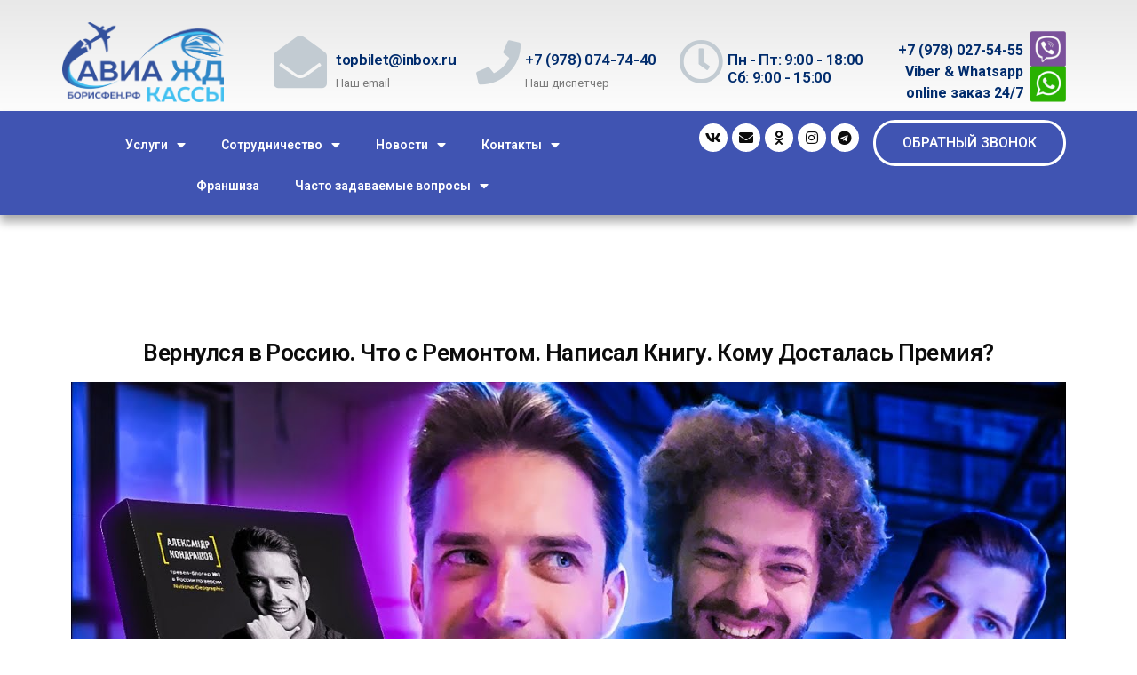

--- FILE ---
content_type: text/html; charset=UTF-8
request_url: https://xn--90aiivcmiy.xn--p1ai/vernulsya-v-rossiju-chto-s-remontom-napisal-knigu-komu-dostalas-premiya/
body_size: 11137
content:
<!DOCTYPE html><html lang="ru-RU"><head><meta charset="UTF-8"><meta name="viewport" content="width=device-width, initial-scale=1.0, viewport-fit=cover" /><title>Вернулся в Россию. Что с Ремонтом. Написал Книгу. Кому Досталась Премия? &#x2d; Официальный сайт для поиска авиа и ЖД билетов Борисфен.РФ</title> <script>var theplus_ajax_url = "https://xn--90aiivcmiy.xn--p1ai/wp-admin/admin-ajax.php";</script> <meta name="robots" content="max-snippet:-1,max-image-preview:standard,max-video-preview:-1" /><meta property="og:image" content="https://xn--90aiivcmiy.xn--p1ai/wp-content/uploads/2019/12/f6492376c254e7b5886632bde4f2742b.jpg" /><meta property="og:image:width" content="1280" /><meta property="og:image:height" content="720" /><meta property="og:locale" content="ru_RU" /><meta property="og:type" content="article" /><meta property="og:title" content="Вернулся в Россию. Что с Ремонтом. Написал Книгу. Кому Досталась Премия?" /><meta property="og:url" content="https://xn--90aiivcmiy.xn--p1ai/vernulsya-v-rossiju-chto-s-remontom-napisal-knigu-komu-dostalas-premiya/" /><meta property="og:site_name" content="Официальный сайт для поиска авиа и ЖД билетов Борисфен.РФ" /><meta property="og:updated_time" content="2019-12-24T01:20+00:00" /><meta property="article:published_time" content="2019-12-24T01:20+00:00" /><meta property="article:modified_time" content="2019-12-24T01:20+00:00" /><meta name="twitter:card" content="summary_large_image" /><meta name="twitter:title" content="Вернулся в Россию. Что с Ремонтом. Написал Книгу. Кому Досталась Премия?" /><meta name="twitter:image" content="https://xn--90aiivcmiy.xn--p1ai/wp-content/uploads/2019/12/f6492376c254e7b5886632bde4f2742b.jpg" /><meta name="twitter:image:width" content="1280" /><meta name="twitter:image:height" content="720" /><link rel="canonical" href="https://xn--90aiivcmiy.xn--p1ai/vernulsya-v-rossiju-chto-s-remontom-napisal-knigu-komu-dostalas-premiya/" /> <script type="application/ld+json">{"@context":"https://schema.org","@type":"BreadcrumbList","itemListElement":[{"@type":"ListItem","position":1,"item":{"@id":"https://xn--90aiivcmiy.xn--p1ai/","name":"\u041a\u0443\u043f\u0438\u0442\u044c \u0430\u0432\u0438\u0430\u0431\u0438\u043b\u0435\u0442\u044b \u0438 \u0436\u0434 \u0431\u0438\u043b\u0435\u0442\u044b \u0434\u0435\u0448\u0435\u0432\u043e \u043d\u0430 \u043e\u0444\u0438\u0446\u0438\u0430\u043b\u044c\u043d\u043e\u043c \u0441\u0430\u0439\u0442\u0435 \u0411\u043e\u0440\u0438\u0441\u0444\u0435\u043d"}},{"@type":"ListItem","position":2,"item":{"@id":"https://xn--90aiivcmiy.xn--p1ai/category/news/","name":"\u041d\u043e\u0432\u043e\u0441\u0442\u0438"}},{"@type":"ListItem","position":3,"item":{"@id":"https://xn--90aiivcmiy.xn--p1ai/category/news/foto-video-otchjoty/","name":"\u0424\u043e\u0442\u043e&#x2d; \u0438 \u0432\u0438\u0434\u0435\u043e\u043e\u0442\u0447\u0435\u0442\u044b \u0441 \u043f\u0443\u0442\u0435\u0448\u0435\u0441\u0442\u0432\u0438\u0439 \u2013 \u0411\u043e\u0440\u0438\u0441\u0444\u0435\u043d.\u0420\u0424"}},{"@type":"ListItem","position":4,"item":{"@id":"https://xn--90aiivcmiy.xn--p1ai/vernulsya-v-rossiju-chto-s-remontom-napisal-knigu-komu-dostalas-premiya/","name":"\u0412\u0435\u0440\u043d\u0443\u043b\u0441\u044f \u0432 \u0420\u043e\u0441\u0441\u0438\u044e. \u0427\u0442\u043e \u0441 \u0420\u0435\u043c\u043e\u043d\u0442\u043e\u043c. \u041d\u0430\u043f\u0438\u0441\u0430\u043b \u041a\u043d\u0438\u0433\u0443. \u041a\u043e\u043c\u0443 \u0414\u043e\u0441\u0442\u0430\u043b\u0430\u0441\u044c \u041f\u0440\u0435\u043c\u0438\u044f?"}}]}</script> <style>.display-none{ display: none !important; }</style><link rel='stylesheet' id='pt_theplus-style-css' href='https://xn--90aiivcmiy.xn--p1ai/wp-content/plugins/theplus_elementor_addon/assets/css/main/theplus_style.css?ver=5.2.2' type='text/css' media='all' /><link rel='stylesheet' id='iconsmind-fonts-css' href='https://xn--90aiivcmiy.xn--p1ai/wp-content/plugins/theplus_elementor_addon/assets/css/extra/iconsmind.css?ver=5.2.2' type='text/css' media='all' /><link rel='stylesheet' id='lity_css-css' href='https://xn--90aiivcmiy.xn--p1ai/wp-content/plugins/theplus_elementor_addon/assets/css/extra/lity.css?ver=5.2.2' type='text/css' media='all' /><link rel='stylesheet' id='vegas_css-css' href='https://xn--90aiivcmiy.xn--p1ai/wp-content/plugins/theplus_elementor_addon/assets/css/extra/vegas.css?ver=1.0.0' type='text/css' media='all' /><link rel='stylesheet' id='slick_min_css-css' href='https://xn--90aiivcmiy.xn--p1ai/wp-content/plugins/theplus_elementor_addon/assets/css/extra/slick.min.css?ver=2.3.0' type='text/css' media='all' /><link rel='stylesheet' id='tippy-css-css' href='https://xn--90aiivcmiy.xn--p1ai/wp-content/plugins/theplus_elementor_addon/assets/css/extra/tippy.css?ver=1.3.2' type='text/css' media='all' /><link rel='stylesheet' id='wp-block-library-css' href='https://xn--90aiivcmiy.xn--p1ai/wp-includes/css/dist/block-library/style.min.css?ver=5.2.2' type='text/css' media='all' /><link rel='stylesheet' id='wp-block-library-theme-css' href='https://xn--90aiivcmiy.xn--p1ai/wp-includes/css/dist/block-library/theme.min.css?ver=5.2.2' type='text/css' media='all' /><link rel='stylesheet' id='eae-css-css' href='https://xn--90aiivcmiy.xn--p1ai/wp-content/plugins/addon-elements-for-elementor-page-builder/assets/css/eae.min.css?ver=5.2.2' type='text/css' media='all' /><link rel='stylesheet' id='vegas-css-css' href='https://xn--90aiivcmiy.xn--p1ai/wp-content/plugins/addon-elements-for-elementor-page-builder/assets/lib/vegas/vegas.min.css?ver=5.2.2' type='text/css' media='all' /><link rel='stylesheet' id='scroll-top-css-css' href='https://xn--90aiivcmiy.xn--p1ai/wp-content/plugins/scroll-top/assets/css/scroll-top.css' type='text/css' media='all' /><link rel='stylesheet' id='unik_tooltip-css' href='https://xn--90aiivcmiy.xn--p1ai/wp-content/plugins/unikalizator/res/css/tooltip.css?ver=5.2.2' type='text/css' media='all' /><link rel='stylesheet' id='twentynineteen-style-css' href='https://xn--90aiivcmiy.xn--p1ai/wp-content/themes/twentynineteen/style.css?ver=1.4' type='text/css' media='all' /><link rel='stylesheet' id='twentynineteen-print-style-css' href='https://xn--90aiivcmiy.xn--p1ai/wp-content/themes/twentynineteen/print.css?ver=1.4' type='text/css' media='print' /><link rel='stylesheet' id='jet-elements-css' href='https://xn--90aiivcmiy.xn--p1ai/wp-content/plugins/jet-elements/assets/css/jet-elements.css?ver=1.15.13' type='text/css' media='all' /><link rel='stylesheet' id='jet-elements-skin-css' href='https://xn--90aiivcmiy.xn--p1ai/wp-content/plugins/jet-elements/assets/css/jet-elements-skin.css?ver=1.15.13' type='text/css' media='all' /><link rel='stylesheet' id='jet-popup-frontend-css' href='https://xn--90aiivcmiy.xn--p1ai/wp-content/plugins/jet-popup/assets/css/jet-popup-frontend.css?ver=1.2.6.1' type='text/css' media='all' /><link rel='stylesheet' id='elementor-icons-css' href='https://xn--90aiivcmiy.xn--p1ai/wp-content/plugins/elementor/assets/lib/eicons/css/elementor-icons.min.css?ver=5.3.0' type='text/css' media='all' /><link rel='stylesheet' id='elementor-animations-css' href='https://xn--90aiivcmiy.xn--p1ai/wp-content/plugins/elementor/assets/lib/animations/animations.min.css?ver=2.6.8' type='text/css' media='all' /><link rel='stylesheet' id='elementor-frontend-css' href='https://xn--90aiivcmiy.xn--p1ai/wp-content/plugins/elementor/assets/css/frontend.min.css?ver=2.6.8' type='text/css' media='all' /><link rel='stylesheet' id='elementor-pro-css' href='https://xn--90aiivcmiy.xn--p1ai/wp-content/plugins/elementor-pro/assets/css/frontend.min.css?ver=2.5.5' type='text/css' media='all' /><link rel='stylesheet' id='jet-tricks-frontend-css' href='https://xn--90aiivcmiy.xn--p1ai/wp-content/plugins/jet-tricks/assets/css/jet-tricks-frontend.css?ver=1.1.8' type='text/css' media='all' /><link rel='stylesheet' id='font-awesome-5-all-css' href='https://xn--90aiivcmiy.xn--p1ai/wp-content/plugins/elementor/assets/lib/font-awesome/css/all.min.css?ver=2.6.8' type='text/css' media='all' /><link rel='stylesheet' id='font-awesome-4-shim-css' href='https://xn--90aiivcmiy.xn--p1ai/wp-content/plugins/elementor/assets/lib/font-awesome/css/v4-shims.min.css?ver=2.6.8' type='text/css' media='all' /><link rel='stylesheet' id='elementor-global-css' href='https://xn--90aiivcmiy.xn--p1ai/wp-content/uploads/elementor/css/global.css?ver=1644905940' type='text/css' media='all' /><link rel='stylesheet' id='elementor-post-113-css' href='https://xn--90aiivcmiy.xn--p1ai/wp-content/uploads/elementor/css/post-113.css?ver=1732641529' type='text/css' media='all' /><link rel='stylesheet' id='elementor-post-335-css' href='https://xn--90aiivcmiy.xn--p1ai/wp-content/uploads/elementor/css/post-335.css?ver=1644905959' type='text/css' media='all' /><link rel='stylesheet' id='style-css' href='https://xn--90aiivcmiy.xn--p1ai/wp-content/plugins/wp-quicktags/style.css?ver=5.2.2' type='text/css' media='all' /><link rel='stylesheet' id='google-fonts-1-css' href='https://fonts.googleapis.com/css?family=Roboto%3A100%2C100italic%2C200%2C200italic%2C300%2C300italic%2C400%2C400italic%2C500%2C500italic%2C600%2C600italic%2C700%2C700italic%2C800%2C800italic%2C900%2C900italic%7CRoboto+Slab%3A100%2C100italic%2C200%2C200italic%2C300%2C300italic%2C400%2C400italic%2C500%2C500italic%2C600%2C600italic%2C700%2C700italic%2C800%2C800italic%2C900%2C900italic&#038;subset=cyrillic&#038;ver=5.2.2' type='text/css' media='all' /><link rel='stylesheet' id='elementor-icons-shared-0-css' href='https://xn--90aiivcmiy.xn--p1ai/wp-content/plugins/elementor/assets/lib/font-awesome/css/fontawesome.min.css?ver=5.9.0' type='text/css' media='all' /><link rel='stylesheet' id='elementor-icons-fa-solid-css' href='https://xn--90aiivcmiy.xn--p1ai/wp-content/plugins/elementor/assets/lib/font-awesome/css/solid.min.css?ver=5.9.0' type='text/css' media='all' /><link rel='stylesheet' id='elementor-icons-fa-regular-css' href='https://xn--90aiivcmiy.xn--p1ai/wp-content/plugins/elementor/assets/lib/font-awesome/css/regular.min.css?ver=5.9.0' type='text/css' media='all' /><link rel='stylesheet' id='elementor-icons-fa-brands-css' href='https://xn--90aiivcmiy.xn--p1ai/wp-content/plugins/elementor/assets/lib/font-awesome/css/brands.min.css?ver=5.9.0' type='text/css' media='all' /> <script type='text/javascript' src='https://xn--90aiivcmiy.xn--p1ai/wp-includes/js/jquery/jquery.js?ver=1.12.4-wp'></script> <script type='text/javascript' src='https://xn--90aiivcmiy.xn--p1ai/wp-includes/js/jquery/jquery-migrate.min.js?ver=1.4.1'></script> <script type='text/javascript' src='https://xn--90aiivcmiy.xn--p1ai/wp-content/plugins/theplus_elementor_addon/assets/js/extra/modernizr.min.js?ver=5.2.2'></script> <script type='text/javascript' src='https://xn--90aiivcmiy.xn--p1ai/wp-content/plugins/theplus_elementor_addon/assets/js/extra/app.min.js?ver=5.2.2'></script> <script type='text/javascript' src='https://xn--90aiivcmiy.xn--p1ai/wp-content/plugins/theplus_elementor_addon/assets/js/main/theplus-custom.js?ver=1.3.2'></script> <script type='text/javascript' src='https://xn--90aiivcmiy.xn--p1ai/wp-content/plugins/elementor/assets/lib/font-awesome/js/v4-shims.min.js?ver=2.6.8'></script> <script type='text/javascript' src='https://xn--90aiivcmiy.xn--p1ai/wp-content/plugins/wt_geotargeting_pro//js/cookie.js?ver=0.2.0'></script> <script type='text/javascript' src='https://xn--90aiivcmiy.xn--p1ai/wp-content/plugins/wt_geotargeting_pro//js/wt-location.js?ver=0.1.1'></script> <link rel='https://api.w.org/' href='https://xn--90aiivcmiy.xn--p1ai/wp-json/' /><link rel="EditURI" type="application/rsd+xml" title="RSD" href="https://xn--90aiivcmiy.xn--p1ai/xmlrpc.php?rsd" /><link rel="wlwmanifest" type="application/wlwmanifest+xml" href="https://xn--90aiivcmiy.xn--p1ai/wp-includes/wlwmanifest.xml" /><link rel="alternate" type="application/json+oembed" href="https://xn--90aiivcmiy.xn--p1ai/wp-json/oembed/1.0/embed?url=https%3A%2F%2Fxn--90aiivcmiy.xn--p1ai%2Fvernulsya-v-rossiju-chto-s-remontom-napisal-knigu-komu-dostalas-premiya%2F" /><link rel="alternate" type="text/xml+oembed" href="https://xn--90aiivcmiy.xn--p1ai/wp-json/oembed/1.0/embed?url=https%3A%2F%2Fxn--90aiivcmiy.xn--p1ai%2Fvernulsya-v-rossiju-chto-s-remontom-napisal-knigu-komu-dostalas-premiya%2F&#038;format=xml" /> <style id="scrolltop-custom-style">#scrollUp {border-radius:3px;-webkit-border-radius:3px;-moz-border-radius:3px;font-size:25px;opacity:0.7;filter:alpha(opacity=70);bottom:20px;left:20px;color:#ffffff;background:#000000;}	#scrollUp:hover{opacity:1;filter:alpha(opacity=100);}</style><style></style><style type="text/css">.recentcomments a{display:inline !important;padding:0 !important;margin:0 !important;}</style></head><body data-rsssl=1 class="post-template-default single single-post postid-3170 single-format-standard wp-custom-logo wp-embed-responsive fpt-template-twentynineteen singular image-filters-enabled elementor-default elementor-template-full-width elementor-page-334 elementor-page-335"><div data-elementor-type="header" data-elementor-id="113" class="elementor elementor-113 elementor-location-header" data-elementor-settings="[]"><div class="elementor-inner"><div class="elementor-section-wrap"><section class="has_eae_slider elementor-element elementor-element-1d4413c7 elementor-section-height-min-height elementor-section-content-middle elementor-section-boxed elementor-section-height-default elementor-section-items-middle elementor-section elementor-top-section" data-id="1d4413c7" data-element_type="section" data-settings="{&quot;background_background&quot;:&quot;gradient&quot;}"><div class="elementor-container elementor-column-gap-no"><div class="elementor-row"><div class="has_eae_slider elementor-element elementor-element-3a37a46 elementor-column elementor-col-50 elementor-top-column" data-id="3a37a46" data-element_type="column"><div class="elementor-column-wrap elementor-element-populated"><div class="elementor-widget-wrap"><div class="elementor-element elementor-element-6fd9bf7 elementor-widget elementor-widget-image" data-id="6fd9bf7" data-element_type="widget" data-widget_type="image.default"><div class="elementor-widget-container"><div class="elementor-image"> <a href="https://xn--90aiivcmiy.xn--p1ai" data-elementor-open-lightbox=""> <img width="640" height="315" src="https://xn--90aiivcmiy.xn--p1ai/wp-content/uploads/2019/05/logo_avia_zhd_borisfen-1024x504.png" class="attachment-large size-large" alt="" srcset="https://xn--90aiivcmiy.xn--p1ai/wp-content/uploads/2019/05/logo_avia_zhd_borisfen-1024x504.png 1024w, https://xn--90aiivcmiy.xn--p1ai/wp-content/uploads/2019/05/logo_avia_zhd_borisfen-300x148.png 300w, https://xn--90aiivcmiy.xn--p1ai/wp-content/uploads/2019/05/logo_avia_zhd_borisfen-768x378.png 768w, https://xn--90aiivcmiy.xn--p1ai/wp-content/uploads/2019/05/logo_avia_zhd_borisfen-1568x772.png 1568w" sizes="(max-width: 640px) 100vw, 640px" /> </a></div></div></div></div></div></div><div class="has_eae_slider elementor-element elementor-element-7b486d66 elementor-column elementor-col-50 elementor-top-column" data-id="7b486d66" data-element_type="column"><div class="elementor-column-wrap elementor-element-populated"><div class="elementor-widget-wrap"><section class="has_eae_slider elementor-element elementor-element-400c0b28 elementor-hidden-phone elementor-section-boxed elementor-section-height-default elementor-section-height-default elementor-section elementor-inner-section" data-id="400c0b28" data-element_type="section"><div class="elementor-container elementor-column-gap-default"><div class="elementor-row"><div class="has_eae_slider elementor-element elementor-element-39b572e8 elementor-column elementor-col-25 elementor-inner-column" data-id="39b572e8" data-element_type="column"><div class="elementor-column-wrap elementor-element-populated"><div class="elementor-widget-wrap"><div class="elementor-element elementor-element-2c75bfe6 elementor-position-left elementor-vertical-align-middle elementor-view-default elementor-widget elementor-widget-icon-box" data-id="2c75bfe6" data-element_type="widget" data-widget_type="icon-box.default"><div class="elementor-widget-container"><div class="elementor-icon-box-wrapper"><div class="elementor-icon-box-icon"> <a class="elementor-icon elementor-animation-" href="mailto:topbilet@inbox.ru"> <i class="fa fa-envelope-open" aria-hidden="true"></i> </a></div><div class="elementor-icon-box-content"><h3 class="elementor-icon-box-title"> <a href="mailto:topbilet@inbox.ru">topbilet@inbox.ru</a></h3><p class="elementor-icon-box-description">Наш email</p></div></div></div></div></div></div></div><div class="has_eae_slider elementor-element elementor-element-7bb1e661 elementor-column elementor-col-25 elementor-inner-column" data-id="7bb1e661" data-element_type="column"><div class="elementor-column-wrap elementor-element-populated"><div class="elementor-widget-wrap"><div class="elementor-element elementor-element-70b81537 elementor-position-left elementor-vertical-align-middle elementor-view-default elementor-widget elementor-widget-icon-box" data-id="70b81537" data-element_type="widget" data-widget_type="icon-box.default"><div class="elementor-widget-container"><div class="elementor-icon-box-wrapper"><div class="elementor-icon-box-icon"> <a class="elementor-icon elementor-animation-" href="tel:+79780747440"> <i class="fa fa-phone" aria-hidden="true"></i> </a></div><div class="elementor-icon-box-content"><h3 class="elementor-icon-box-title"> <a href="tel:+79780747440">+7 (978) 074-74-40</a></h3><p class="elementor-icon-box-description">Наш диспетчер</p></div></div></div></div></div></div></div><div class="has_eae_slider elementor-element elementor-element-69557016 elementor-column elementor-col-25 elementor-inner-column" data-id="69557016" data-element_type="column"><div class="elementor-column-wrap elementor-element-populated"><div class="elementor-widget-wrap"><div class="elementor-element elementor-element-617dfefa elementor-position-left elementor-vertical-align-middle elementor-view-default elementor-widget elementor-widget-icon-box" data-id="617dfefa" data-element_type="widget" data-widget_type="icon-box.default"><div class="elementor-widget-container"><div class="elementor-icon-box-wrapper"><div class="elementor-icon-box-icon"> <span class="elementor-icon elementor-animation-" > <i class="fa fa-clock-o" aria-hidden="true"></i> </span></div><div class="elementor-icon-box-content"><h3 class="elementor-icon-box-title"> <span >Пн - Пт: 9:00 - 18:00 Сб: 9:00 - 15:00</span></h3></div></div></div></div></div></div></div><div class="has_eae_slider elementor-element elementor-element-d6aceb4 elementor-column elementor-col-25 elementor-inner-column" data-id="d6aceb4" data-element_type="column"><div class="elementor-column-wrap elementor-element-populated"><div class="elementor-widget-wrap"><div class="elementor-element elementor-element-6ec9b48 elementor-position-right elementor-vertical-align-middle elementor-absolute elementor-widget elementor-widget-image-box" data-id="6ec9b48" data-element_type="widget" data-settings="{&quot;_position&quot;:&quot;absolute&quot;}" data-widget_type="image-box.default"><div class="elementor-widget-container"><div class="elementor-image-box-wrapper"><figure class="elementor-image-box-img"><img src="https://xn--90aiivcmiy.xn--p1ai/wp-content/uploads/elementor/thumbs/viber_whatsapp_vert-e1564314481770-obfo3i9kl3c60j70e79qwy6werzo3j036gtja8wzs0.png" title="viber_whatsapp_vert" alt="viber_whatsapp_vert" /></figure><div class="elementor-image-box-content"><p class="elementor-image-box-description">+7 (978) 027-54-55
Viber & Whatsapp
online заказ 24/7</p></div></div></div></div></div></div></div></div></div></section></div></div></div></div></div></section><section class="has_eae_slider elementor-element elementor-element-5e37cc1 elementor-section-height-min-height elementor-section-boxed elementor-section-height-default elementor-section-items-middle elementor-invisible elementor-section elementor-top-section" data-id="5e37cc1" data-element_type="section" data-settings="{&quot;background_background&quot;:&quot;classic&quot;,&quot;animation&quot;:&quot;none&quot;}"><div class="elementor-container elementor-column-gap-default"><div class="elementor-row"><div class="has_eae_slider elementor-element elementor-element-f1bfe2e elementor-column elementor-col-33 elementor-top-column" data-id="f1bfe2e" data-element_type="column"><div class="elementor-column-wrap elementor-element-populated"><div class="elementor-widget-wrap"><div class="elementor-element elementor-element-d0e2ea3 elementor-nav-menu__align-center elementor-nav-menu--indicator-classic elementor-nav-menu--dropdown-tablet elementor-nav-menu__text-align-aside elementor-nav-menu--toggle elementor-nav-menu--burger elementor-widget elementor-widget-nav-menu" data-id="d0e2ea3" data-element_type="widget" data-settings="{&quot;layout&quot;:&quot;horizontal&quot;,&quot;toggle&quot;:&quot;burger&quot;}" data-widget_type="nav-menu.default"><div class="elementor-widget-container"><nav class="elementor-nav-menu--main elementor-nav-menu__container elementor-nav-menu--layout-horizontal e--pointer-underline e--animation-fade"><ul id="menu-1-d0e2ea3" class="elementor-nav-menu"><li class="menu-item menu-item-type-custom menu-item-object-custom menu-item-home menu-item-has-children menu-item-36"><a href="https://xn--90aiivcmiy.xn--p1ai#uslugi" aria-haspopup="true" aria-expanded="false" class="elementor-item elementor-item-anchor">Услуги</a><ul class="sub-menu elementor-nav-menu--dropdown"><li class="menu-item menu-item-type-custom menu-item-object-custom menu-item-487"><a href="https://xn--90aiivcmiy.xn--p1ai/prodazha-avia-i-zhd-biletov/" class="elementor-sub-item">Продажа Авиа и ЖД билетов</a></li><li class="menu-item menu-item-type-custom menu-item-object-custom menu-item-488"><a href="https://xn--90aiivcmiy.xn--p1ai/bilety-po-vpd/" class="elementor-sub-item">Билеты по ВПД</a></li><li class="menu-item menu-item-type-custom menu-item-object-custom menu-item-489"><a href="https://xn--90aiivcmiy.xn--p1ai/aeroekspress/" class="elementor-sub-item">Аэроэкспресс</a></li><li class="menu-item menu-item-type-custom menu-item-object-custom menu-item-490"><a href="https://xn--90aiivcmiy.xn--p1ai/medstrahovka/" class="elementor-sub-item">Медстраховка</a></li><li class="menu-item menu-item-type-custom menu-item-object-custom menu-item-491"><a href="https://xn--90aiivcmiy.xn--p1ai/poisk-gostinic/" class="elementor-sub-item">Поиск гостиниц</a></li><li class="menu-item menu-item-type-custom menu-item-object-custom menu-item-492"><a href="https://xn--90aiivcmiy.xn--p1ai/puteshestviya-turizm/" class="elementor-sub-item">Путешествия. Туризм</a></li><li class="menu-item menu-item-type-custom menu-item-object-custom menu-item-493"><a href="https://xn--90aiivcmiy.xn--p1ai/vizy/" class="elementor-sub-item">Визы</a></li><li class="menu-item menu-item-type-custom menu-item-object-custom menu-item-494"><a href="https://xn--90aiivcmiy.xn--p1ai/tury/" class="elementor-sub-item">Туры</a></li><li class="menu-item menu-item-type-custom menu-item-object-custom menu-item-495"><a href="https://xn--90aiivcmiy.xn--p1ai/podarochnye-sertifikaty-post/" class="elementor-sub-item">Подарочные сертификаты</a></li></ul></li><li class="menu-item menu-item-type-custom menu-item-object-custom menu-item-has-children menu-item-37"><a href="https://xn--90aiivcmiy.xn--p1ai/sotrudnichestvo/" aria-haspopup="true" aria-expanded="false" class="elementor-item">Сотрудничество</a><ul class="sub-menu elementor-nav-menu--dropdown"><li class="menu-item menu-item-type-custom menu-item-object-custom menu-item-497"><a href="https://xn--90aiivcmiy.xn--p1ai/sotrudnichestvo/" class="elementor-sub-item">Агентам</a></li><li class="menu-item menu-item-type-custom menu-item-object-custom menu-item-498"><a href="https://xn--90aiivcmiy.xn--p1ai/sotrudnichestvo/" class="elementor-sub-item">Бронь билетов</a></li></ul></li><li class="menu-item menu-item-type-custom menu-item-object-custom menu-item-has-children menu-item-208"><a href="https://xn--90aiivcmiy.xn--p1ai/novosti/" aria-haspopup="true" aria-expanded="false" class="elementor-item">Новости</a><ul class="sub-menu elementor-nav-menu--dropdown"><li class="menu-item menu-item-type-custom menu-item-object-custom menu-item-1578"><a href="https://xn--90aiivcmiy.xn--p1ai/news/news-articles/" class="elementor-sub-item">Последние новости</a></li><li class="menu-item menu-item-type-custom menu-item-object-custom menu-item-1514"><a href="https://xn--90aiivcmiy.xn--p1ai/news/articles/" class="elementor-sub-item">Статьи</a></li><li class="menu-item menu-item-type-custom menu-item-object-custom menu-item-1511"><a href="https://xn--90aiivcmiy.xn--p1ai/news/interesnye-mesta/" class="elementor-sub-item">Интересные места</a></li><li class="menu-item menu-item-type-custom menu-item-object-custom menu-item-1512"><a href="https://xn--90aiivcmiy.xn--p1ai/news/sovety-turistu/" class="elementor-sub-item">Советы туристу</a></li><li class="menu-item menu-item-type-custom menu-item-object-custom menu-item-1515"><a href="https://xn--90aiivcmiy.xn--p1ai/news/foto-video-otchjoty/" class="elementor-sub-item">Фото-видео отчёты</a></li></ul></li><li class="menu-item menu-item-type-custom menu-item-object-custom menu-item-has-children menu-item-38"><a href="https://xn--90aiivcmiy.xn--p1ai/kontakty/" aria-haspopup="true" aria-expanded="false" class="elementor-item">Контакты</a><ul class="sub-menu elementor-nav-menu--dropdown"><li class="menu-item menu-item-type-custom menu-item-object-custom menu-item-499"><a href="https://xn--90aiivcmiy.xn--p1ai/kontakty/" class="elementor-sub-item">Аэропорты</a></li><li class="menu-item menu-item-type-custom menu-item-object-custom menu-item-home menu-item-207"><a href="https://xn--90aiivcmiy.xn--p1ai/#company" class="elementor-sub-item elementor-item-anchor">О компании</a></li></ul></li><li class="menu-item menu-item-type-custom menu-item-object-custom menu-item-4231"><a href="https://борисфен.рф/franchise/" class="elementor-item">Франшиза</a></li><li class="menu-item menu-item-type-custom menu-item-object-custom menu-item-has-children menu-item-2378"><a href="https://#" aria-haspopup="true" aria-expanded="false" class="elementor-item elementor-item-anchor">Часто задаваемые вопросы</a><ul class="sub-menu elementor-nav-menu--dropdown"><li class="menu-item menu-item-type-post_type menu-item-object-page menu-item-3812"><a href="https://xn--90aiivcmiy.xn--p1ai/borisfen/" class="elementor-sub-item">О фирме</a></li><li class="menu-item menu-item-type-post_type menu-item-object-page menu-item-2379"><a href="https://xn--90aiivcmiy.xn--p1ai/c-kakogo-vozrasta-trebuetsya-pokupat-bilet-na-samolet-rebenku/" class="elementor-sub-item">C какого возраста требуется покупать билет на самолет ребенку?</a></li><li class="menu-item menu-item-type-post_type menu-item-object-page menu-item-2380"><a href="https://xn--90aiivcmiy.xn--p1ai/vozmozhno-li-izmenit-datu-bileta-na-samolet-aeroflota/" class="elementor-sub-item">Возможно ли изменить дату билета на самолет Аэрофлота?</a></li><li class="menu-item menu-item-type-post_type menu-item-object-page menu-item-2381"><a href="https://xn--90aiivcmiy.xn--p1ai/vremya-pokupat-deshjovye-bilety-na-samolet/" class="elementor-sub-item">Время покупать дешёвые билеты на самолет!</a></li><li class="menu-item menu-item-type-post_type menu-item-object-page menu-item-2382"><a href="https://xn--90aiivcmiy.xn--p1ai/vybiraem-pravilnyj-mesyac-dlya-poletov/" class="elementor-sub-item">Выбираем правильный месяц для полетов</a></li><li class="menu-item menu-item-type-post_type menu-item-object-page menu-item-2383"><a href="https://xn--90aiivcmiy.xn--p1ai/vygodnoe-i-bystroe-bronirovanie-biletov-rzhd/" class="elementor-sub-item">Выгодное и быстрое бронирование билетов РЖД</a></li><li class="menu-item menu-item-type-post_type menu-item-object-page menu-item-2384"><a href="https://xn--90aiivcmiy.xn--p1ai/gde-nahoditsya-nomer-bileta-kuplennogo-u-vim-avia/" class="elementor-sub-item">Где находится номер билета, купленного у «ВИМ-Авиа»</a></li><li class="menu-item menu-item-type-post_type menu-item-object-page menu-item-2385"><a href="https://xn--90aiivcmiy.xn--p1ai/denezhnye-poteri-pri-sdache-bileta-na-poezd/" class="elementor-sub-item">Денежные потери при сдаче билета на поезд</a></li><li class="menu-item menu-item-type-post_type menu-item-object-page menu-item-2386"><a href="https://xn--90aiivcmiy.xn--p1ai/za-kakoe-vremya-pokupat-rzhd-bilety-v-2019-godu/" class="elementor-sub-item">За какое время покупать РЖД билеты в 2019 году?</a></li><li class="menu-item menu-item-type-post_type menu-item-object-page menu-item-2387"><a href="https://xn--90aiivcmiy.xn--p1ai/kak-najti-i-posmotret-svoj-bilet-onlajn/" class="elementor-sub-item">Как найти и посмотреть свой билет онлайн</a></li><li class="menu-item menu-item-type-post_type menu-item-object-page menu-item-2388"><a href="https://xn--90aiivcmiy.xn--p1ai/kak-pravilno-pomenyat-bilet-na-poezd-na-inuju-datu/" class="elementor-sub-item">Как правильно поменять билет на поезд на иную дату</a></li><li class="menu-item menu-item-type-post_type menu-item-object-page menu-item-2389"><a href="https://xn--90aiivcmiy.xn--p1ai/kak-proverit-bron-bileta-na-samolet/" class="elementor-sub-item">Как проверить бронь билета на самолет?</a></li><li class="menu-item menu-item-type-post_type menu-item-object-page menu-item-2390"><a href="https://xn--90aiivcmiy.xn--p1ai/kak-sdat-elektronnyj-bilet-i-poteryat-na-etom-menshe-deneg/" class="elementor-sub-item">Как сдать электронный билет и потерять на этом меньше денег?</a></li><li class="menu-item menu-item-type-post_type menu-item-object-page menu-item-2391"><a href="https://xn--90aiivcmiy.xn--p1ai/kak-chitat-bilet-priobretjonnyj-onlajn/" class="elementor-sub-item">Как читать билет, приобретённый онлайн</a></li><li class="menu-item menu-item-type-post_type menu-item-object-page menu-item-2392"><a href="https://xn--90aiivcmiy.xn--p1ai/ne-pereplachivajte-za-zhd-bilety/" class="elementor-sub-item">Не переплачивайте за жд-билеты</a></li><li class="menu-item menu-item-type-post_type menu-item-object-page menu-item-2393"><a href="https://xn--90aiivcmiy.xn--p1ai/nuzhno-sdat-bilet-na-poezd-rzhd-luchshe-potoropitsya/" class="elementor-sub-item">Нужно сдать билет на поезд РЖД? Лучше поторопиться!</a></li><li class="menu-item menu-item-type-post_type menu-item-object-page menu-item-2394"><a href="https://xn--90aiivcmiy.xn--p1ai/oformlenie-vozvrata-bileta-rzhd-kuplennogo-onlajn/" class="elementor-sub-item">Оформление возврата билета РЖД, купленного онлайн</a></li><li class="menu-item menu-item-type-post_type menu-item-object-page menu-item-2395"><a href="https://xn--90aiivcmiy.xn--p1ai/pokupaem-bilet-na-samolet-vovremya/" class="elementor-sub-item">Покупаем билет на самолет вовремя</a></li><li class="menu-item menu-item-type-post_type menu-item-object-page menu-item-2396"><a href="https://xn--90aiivcmiy.xn--p1ai/procedura-sdachi-rzhd-bileta/" class="elementor-sub-item">Процедура сдачи РЖД-билета</a></li><li class="menu-item menu-item-type-post_type menu-item-object-page menu-item-2397"><a href="https://xn--90aiivcmiy.xn--p1ai/skolko-stoyat-detskie-zheleznodorozhnye-bilety/" class="elementor-sub-item">Сколько стоят детские железнодорожные билеты?</a></li><li class="menu-item menu-item-type-post_type menu-item-object-page menu-item-2398"><a href="https://xn--90aiivcmiy.xn--p1ai/uznat-proverit-bron-bileta-po-familii-vozmozhno/" class="elementor-sub-item">Узнать/проверить бронь билета по фамилии – возможно</a></li><li class="menu-item menu-item-type-post_type menu-item-object-page menu-item-2399"><a href="https://xn--90aiivcmiy.xn--p1ai/chto-nuzhno-pomnit-o-vozvrate-biletov-aeroflota-v-elektronnom-vide/" class="elementor-sub-item">Что нужно помнить о возврате билетов Аэрофлота в электронном виде</a></li></ul></li></ul></nav><div class="elementor-menu-toggle"> <i class="eicon" aria-hidden="true"></i> <span class="elementor-screen-only">Menu</span></div><nav class="elementor-nav-menu--dropdown elementor-nav-menu__container"><ul id="menu-2-d0e2ea3" class="elementor-nav-menu"><li class="menu-item menu-item-type-custom menu-item-object-custom menu-item-home menu-item-has-children menu-item-36"><a href="https://xn--90aiivcmiy.xn--p1ai#uslugi" aria-haspopup="true" aria-expanded="false" class="elementor-item elementor-item-anchor">Услуги</a><ul class="sub-menu elementor-nav-menu--dropdown"><li class="menu-item menu-item-type-custom menu-item-object-custom menu-item-487"><a href="https://xn--90aiivcmiy.xn--p1ai/prodazha-avia-i-zhd-biletov/" class="elementor-sub-item">Продажа Авиа и ЖД билетов</a></li><li class="menu-item menu-item-type-custom menu-item-object-custom menu-item-488"><a href="https://xn--90aiivcmiy.xn--p1ai/bilety-po-vpd/" class="elementor-sub-item">Билеты по ВПД</a></li><li class="menu-item menu-item-type-custom menu-item-object-custom menu-item-489"><a href="https://xn--90aiivcmiy.xn--p1ai/aeroekspress/" class="elementor-sub-item">Аэроэкспресс</a></li><li class="menu-item menu-item-type-custom menu-item-object-custom menu-item-490"><a href="https://xn--90aiivcmiy.xn--p1ai/medstrahovka/" class="elementor-sub-item">Медстраховка</a></li><li class="menu-item menu-item-type-custom menu-item-object-custom menu-item-491"><a href="https://xn--90aiivcmiy.xn--p1ai/poisk-gostinic/" class="elementor-sub-item">Поиск гостиниц</a></li><li class="menu-item menu-item-type-custom menu-item-object-custom menu-item-492"><a href="https://xn--90aiivcmiy.xn--p1ai/puteshestviya-turizm/" class="elementor-sub-item">Путешествия. Туризм</a></li><li class="menu-item menu-item-type-custom menu-item-object-custom menu-item-493"><a href="https://xn--90aiivcmiy.xn--p1ai/vizy/" class="elementor-sub-item">Визы</a></li><li class="menu-item menu-item-type-custom menu-item-object-custom menu-item-494"><a href="https://xn--90aiivcmiy.xn--p1ai/tury/" class="elementor-sub-item">Туры</a></li><li class="menu-item menu-item-type-custom menu-item-object-custom menu-item-495"><a href="https://xn--90aiivcmiy.xn--p1ai/podarochnye-sertifikaty-post/" class="elementor-sub-item">Подарочные сертификаты</a></li></ul></li><li class="menu-item menu-item-type-custom menu-item-object-custom menu-item-has-children menu-item-37"><a href="https://xn--90aiivcmiy.xn--p1ai/sotrudnichestvo/" aria-haspopup="true" aria-expanded="false" class="elementor-item">Сотрудничество</a><ul class="sub-menu elementor-nav-menu--dropdown"><li class="menu-item menu-item-type-custom menu-item-object-custom menu-item-497"><a href="https://xn--90aiivcmiy.xn--p1ai/sotrudnichestvo/" class="elementor-sub-item">Агентам</a></li><li class="menu-item menu-item-type-custom menu-item-object-custom menu-item-498"><a href="https://xn--90aiivcmiy.xn--p1ai/sotrudnichestvo/" class="elementor-sub-item">Бронь билетов</a></li></ul></li><li class="menu-item menu-item-type-custom menu-item-object-custom menu-item-has-children menu-item-208"><a href="https://xn--90aiivcmiy.xn--p1ai/novosti/" aria-haspopup="true" aria-expanded="false" class="elementor-item">Новости</a><ul class="sub-menu elementor-nav-menu--dropdown"><li class="menu-item menu-item-type-custom menu-item-object-custom menu-item-1578"><a href="https://xn--90aiivcmiy.xn--p1ai/news/news-articles/" class="elementor-sub-item">Последние новости</a></li><li class="menu-item menu-item-type-custom menu-item-object-custom menu-item-1514"><a href="https://xn--90aiivcmiy.xn--p1ai/news/articles/" class="elementor-sub-item">Статьи</a></li><li class="menu-item menu-item-type-custom menu-item-object-custom menu-item-1511"><a href="https://xn--90aiivcmiy.xn--p1ai/news/interesnye-mesta/" class="elementor-sub-item">Интересные места</a></li><li class="menu-item menu-item-type-custom menu-item-object-custom menu-item-1512"><a href="https://xn--90aiivcmiy.xn--p1ai/news/sovety-turistu/" class="elementor-sub-item">Советы туристу</a></li><li class="menu-item menu-item-type-custom menu-item-object-custom menu-item-1515"><a href="https://xn--90aiivcmiy.xn--p1ai/news/foto-video-otchjoty/" class="elementor-sub-item">Фото-видео отчёты</a></li></ul></li><li class="menu-item menu-item-type-custom menu-item-object-custom menu-item-has-children menu-item-38"><a href="https://xn--90aiivcmiy.xn--p1ai/kontakty/" aria-haspopup="true" aria-expanded="false" class="elementor-item">Контакты</a><ul class="sub-menu elementor-nav-menu--dropdown"><li class="menu-item menu-item-type-custom menu-item-object-custom menu-item-499"><a href="https://xn--90aiivcmiy.xn--p1ai/kontakty/" class="elementor-sub-item">Аэропорты</a></li><li class="menu-item menu-item-type-custom menu-item-object-custom menu-item-home menu-item-207"><a href="https://xn--90aiivcmiy.xn--p1ai/#company" class="elementor-sub-item elementor-item-anchor">О компании</a></li></ul></li><li class="menu-item menu-item-type-custom menu-item-object-custom menu-item-4231"><a href="https://борисфен.рф/franchise/" class="elementor-item">Франшиза</a></li><li class="menu-item menu-item-type-custom menu-item-object-custom menu-item-has-children menu-item-2378"><a href="https://#" aria-haspopup="true" aria-expanded="false" class="elementor-item elementor-item-anchor">Часто задаваемые вопросы</a><ul class="sub-menu elementor-nav-menu--dropdown"><li class="menu-item menu-item-type-post_type menu-item-object-page menu-item-3812"><a href="https://xn--90aiivcmiy.xn--p1ai/borisfen/" class="elementor-sub-item">О фирме</a></li><li class="menu-item menu-item-type-post_type menu-item-object-page menu-item-2379"><a href="https://xn--90aiivcmiy.xn--p1ai/c-kakogo-vozrasta-trebuetsya-pokupat-bilet-na-samolet-rebenku/" class="elementor-sub-item">C какого возраста требуется покупать билет на самолет ребенку?</a></li><li class="menu-item menu-item-type-post_type menu-item-object-page menu-item-2380"><a href="https://xn--90aiivcmiy.xn--p1ai/vozmozhno-li-izmenit-datu-bileta-na-samolet-aeroflota/" class="elementor-sub-item">Возможно ли изменить дату билета на самолет Аэрофлота?</a></li><li class="menu-item menu-item-type-post_type menu-item-object-page menu-item-2381"><a href="https://xn--90aiivcmiy.xn--p1ai/vremya-pokupat-deshjovye-bilety-na-samolet/" class="elementor-sub-item">Время покупать дешёвые билеты на самолет!</a></li><li class="menu-item menu-item-type-post_type menu-item-object-page menu-item-2382"><a href="https://xn--90aiivcmiy.xn--p1ai/vybiraem-pravilnyj-mesyac-dlya-poletov/" class="elementor-sub-item">Выбираем правильный месяц для полетов</a></li><li class="menu-item menu-item-type-post_type menu-item-object-page menu-item-2383"><a href="https://xn--90aiivcmiy.xn--p1ai/vygodnoe-i-bystroe-bronirovanie-biletov-rzhd/" class="elementor-sub-item">Выгодное и быстрое бронирование билетов РЖД</a></li><li class="menu-item menu-item-type-post_type menu-item-object-page menu-item-2384"><a href="https://xn--90aiivcmiy.xn--p1ai/gde-nahoditsya-nomer-bileta-kuplennogo-u-vim-avia/" class="elementor-sub-item">Где находится номер билета, купленного у «ВИМ-Авиа»</a></li><li class="menu-item menu-item-type-post_type menu-item-object-page menu-item-2385"><a href="https://xn--90aiivcmiy.xn--p1ai/denezhnye-poteri-pri-sdache-bileta-na-poezd/" class="elementor-sub-item">Денежные потери при сдаче билета на поезд</a></li><li class="menu-item menu-item-type-post_type menu-item-object-page menu-item-2386"><a href="https://xn--90aiivcmiy.xn--p1ai/za-kakoe-vremya-pokupat-rzhd-bilety-v-2019-godu/" class="elementor-sub-item">За какое время покупать РЖД билеты в 2019 году?</a></li><li class="menu-item menu-item-type-post_type menu-item-object-page menu-item-2387"><a href="https://xn--90aiivcmiy.xn--p1ai/kak-najti-i-posmotret-svoj-bilet-onlajn/" class="elementor-sub-item">Как найти и посмотреть свой билет онлайн</a></li><li class="menu-item menu-item-type-post_type menu-item-object-page menu-item-2388"><a href="https://xn--90aiivcmiy.xn--p1ai/kak-pravilno-pomenyat-bilet-na-poezd-na-inuju-datu/" class="elementor-sub-item">Как правильно поменять билет на поезд на иную дату</a></li><li class="menu-item menu-item-type-post_type menu-item-object-page menu-item-2389"><a href="https://xn--90aiivcmiy.xn--p1ai/kak-proverit-bron-bileta-na-samolet/" class="elementor-sub-item">Как проверить бронь билета на самолет?</a></li><li class="menu-item menu-item-type-post_type menu-item-object-page menu-item-2390"><a href="https://xn--90aiivcmiy.xn--p1ai/kak-sdat-elektronnyj-bilet-i-poteryat-na-etom-menshe-deneg/" class="elementor-sub-item">Как сдать электронный билет и потерять на этом меньше денег?</a></li><li class="menu-item menu-item-type-post_type menu-item-object-page menu-item-2391"><a href="https://xn--90aiivcmiy.xn--p1ai/kak-chitat-bilet-priobretjonnyj-onlajn/" class="elementor-sub-item">Как читать билет, приобретённый онлайн</a></li><li class="menu-item menu-item-type-post_type menu-item-object-page menu-item-2392"><a href="https://xn--90aiivcmiy.xn--p1ai/ne-pereplachivajte-za-zhd-bilety/" class="elementor-sub-item">Не переплачивайте за жд-билеты</a></li><li class="menu-item menu-item-type-post_type menu-item-object-page menu-item-2393"><a href="https://xn--90aiivcmiy.xn--p1ai/nuzhno-sdat-bilet-na-poezd-rzhd-luchshe-potoropitsya/" class="elementor-sub-item">Нужно сдать билет на поезд РЖД? Лучше поторопиться!</a></li><li class="menu-item menu-item-type-post_type menu-item-object-page menu-item-2394"><a href="https://xn--90aiivcmiy.xn--p1ai/oformlenie-vozvrata-bileta-rzhd-kuplennogo-onlajn/" class="elementor-sub-item">Оформление возврата билета РЖД, купленного онлайн</a></li><li class="menu-item menu-item-type-post_type menu-item-object-page menu-item-2395"><a href="https://xn--90aiivcmiy.xn--p1ai/pokupaem-bilet-na-samolet-vovremya/" class="elementor-sub-item">Покупаем билет на самолет вовремя</a></li><li class="menu-item menu-item-type-post_type menu-item-object-page menu-item-2396"><a href="https://xn--90aiivcmiy.xn--p1ai/procedura-sdachi-rzhd-bileta/" class="elementor-sub-item">Процедура сдачи РЖД-билета</a></li><li class="menu-item menu-item-type-post_type menu-item-object-page menu-item-2397"><a href="https://xn--90aiivcmiy.xn--p1ai/skolko-stoyat-detskie-zheleznodorozhnye-bilety/" class="elementor-sub-item">Сколько стоят детские железнодорожные билеты?</a></li><li class="menu-item menu-item-type-post_type menu-item-object-page menu-item-2398"><a href="https://xn--90aiivcmiy.xn--p1ai/uznat-proverit-bron-bileta-po-familii-vozmozhno/" class="elementor-sub-item">Узнать/проверить бронь билета по фамилии – возможно</a></li><li class="menu-item menu-item-type-post_type menu-item-object-page menu-item-2399"><a href="https://xn--90aiivcmiy.xn--p1ai/chto-nuzhno-pomnit-o-vozvrate-biletov-aeroflota-v-elektronnom-vide/" class="elementor-sub-item">Что нужно помнить о возврате билетов Аэрофлота в электронном виде</a></li></ul></li></ul></nav></div></div></div></div></div><div class="has_eae_slider elementor-element elementor-element-466de64 elementor-column elementor-col-33 elementor-top-column" data-id="466de64" data-element_type="column"><div class="elementor-column-wrap elementor-element-populated"><div class="elementor-widget-wrap"><div class="elementor-element elementor-element-573e11b elementor-shape-circle elementor-widget elementor-widget-social-icons" data-id="573e11b" data-element_type="widget" data-widget_type="social-icons.default"><div class="elementor-widget-container"><div class="elementor-social-icons-wrapper"> <a href="http://vk.com/aviakassa_crimea" class="elementor-icon elementor-social-icon elementor-social-icon-vk elementor-animation-grow elementor-repeater-item-f05eac0" target="_blank"> <span class="elementor-screen-only">Vk</span> <i class="fab fa-vk"></i> </a> <a href="http://my.mail.ru/inbox/topbilet/" class="elementor-icon elementor-social-icon elementor-social-icon-envelope elementor-animation-grow elementor-repeater-item-dcb8fe1" target="_blank"> <span class="elementor-screen-only">Envelope</span> <i class="fas fa-envelope"></i> </a> <a href="https://ok.ru/aviakassacrimea" class="elementor-icon elementor-social-icon elementor-social-icon-odnoklassniki elementor-animation-grow elementor-repeater-item-80ab153" target="_blank"> <span class="elementor-screen-only">Odnoklassniki</span> <i class="fab fa-odnoklassniki"></i> </a> <a href="https://www.instagram.com/borisfensev/" class="elementor-icon elementor-social-icon elementor-social-icon-instagram elementor-animation-grow elementor-repeater-item-13cdb79" target="_blank"> <span class="elementor-screen-only">Instagram</span> <i class="fab fa-instagram"></i> </a> <a href="https://t.me/aviatour" class="elementor-icon elementor-social-icon elementor-social-icon-telegram elementor-animation-grow elementor-repeater-item-171fff9" target="_blank"> <span class="elementor-screen-only">Telegram</span> <i class="fab fa-telegram"></i> </a></div></div></div></div></div></div><div class="has_eae_slider elementor-element elementor-element-7746fe4 elementor-column elementor-col-33 elementor-top-column" data-id="7746fe4" data-element_type="column"><div class="elementor-column-wrap elementor-element-populated"><div class="elementor-widget-wrap"><div class="jet-popup-target elementor-element elementor-element-a5db873 elementor-align-right elementor-mobile-align-center elementor-widget elementor-widget-button" data-id="a5db873" data-element_type="widget" data-widget_type="button.default"><div class="elementor-widget-container"><div class="elementor-button-wrapper"> <a href="#" class="elementor-button-link elementor-button elementor-size-md elementor-animation-buzz-out" role="button"> <span class="elementor-button-content-wrapper"> <span class="elementor-button-text">ОБРАТНЫЙ ЗВОНОК</span> </span> </a></div></div></div></div></div></div></div></div></section></div></div></div><div data-elementor-type="single" data-elementor-id="335" class="elementor elementor-335 elementor-location-single post-3170 post type-post status-publish format-standard has-post-thumbnail hentry category-foto-video-otchjoty entry" data-elementor-settings="[]"><div class="elementor-inner"><div class="elementor-section-wrap"><section class="has_eae_slider elementor-element elementor-element-e3e2878 elementor-section-boxed elementor-section-height-default elementor-section-height-default elementor-section elementor-top-section" data-id="e3e2878" data-element_type="section"><div class="elementor-container elementor-column-gap-default"><div class="elementor-row"><div class="has_eae_slider elementor-element elementor-element-7263a59 elementor-column elementor-col-100 elementor-top-column" data-id="7263a59" data-element_type="column"><div class="elementor-column-wrap elementor-element-populated"><div class="elementor-widget-wrap"><div class="elementor-element elementor-element-b64329e elementor-widget elementor-widget-theme-post-title elementor-page-title elementor-widget-heading" data-id="b64329e" data-element_type="widget" data-widget_type="theme-post-title.default"><div class="elementor-widget-container"><h1 class="elementor-heading-title elementor-size-default">Вернулся в Россию. Что с Ремонтом. Написал Книгу. Кому Досталась Премия?</h1></div></div><div class="elementor-element elementor-element-27c454a elementor-widget elementor-widget-theme-post-featured-image elementor-widget-image" data-id="27c454a" data-element_type="widget" data-widget_type="theme-post-featured-image.default"><div class="elementor-widget-container"><div class="elementor-image"> <img width="1280" height="720" src="https://xn--90aiivcmiy.xn--p1ai/wp-content/uploads/2019/12/f6492376c254e7b5886632bde4f2742b.jpg" class="attachment-full size-full" alt="" srcset="https://xn--90aiivcmiy.xn--p1ai/wp-content/uploads/2019/12/f6492376c254e7b5886632bde4f2742b.jpg 1280w, https://xn--90aiivcmiy.xn--p1ai/wp-content/uploads/2019/12/f6492376c254e7b5886632bde4f2742b-300x169.jpg 300w, https://xn--90aiivcmiy.xn--p1ai/wp-content/uploads/2019/12/f6492376c254e7b5886632bde4f2742b-768x432.jpg 768w, https://xn--90aiivcmiy.xn--p1ai/wp-content/uploads/2019/12/f6492376c254e7b5886632bde4f2742b-1024x576.jpg 1024w" sizes="(max-width: 1280px) 100vw, 1280px" /></div></div></div><div class="elementor-element elementor-element-c240cb8 elementor-widget elementor-widget-theme-post-content" data-id="c240cb8" data-element_type="widget" data-widget_type="theme-post-content.default"><div class="elementor-widget-container"><p><br /><center><br /> <iframe title="Вернулся в Россию. Что с Ремонтом. Написал Книгу. Кому Досталась Премия?" width="640" height="360" src="https://www.youtube.com/embed/e_MWld8eXFY?feature=oembed" frameborder="0" allow="accelerometer; autoplay; encrypted-media; gyroscope; picture-in-picture" allowfullscreen></iframe><br /></center></p></div></div><div class="elementor-element elementor-element-312a89a elementor-post-navigation-borders-yes elementor-widget elementor-widget-post-navigation" data-id="312a89a" data-element_type="widget" data-widget_type="post-navigation.default"><div class="elementor-widget-container"><div class="elementor-post-navigation elementor-grid"><div class="elementor-post-navigation__prev elementor-post-navigation__link"> <a href="https://xn--90aiivcmiy.xn--p1ai/aukcion-spisannyh-ugnannyh-i-razbityh-avtomobilej-v-amerike-4k/" rel="prev"><span class="post-navigation__arrow-wrapper post-navigation__arrow-prev"><i class="fa fa-angle-left" aria-hidden="true"></i><span class="elementor-screen-only">Prev</span></span><span class="elementor-post-navigation__link__prev"><span class="post-navigation__prev--label">Прежняя запись</span><span class="post-navigation__prev--title">Аукцион Списанных, Угнанных и Разбитых Автомобилей в Америке 4К</span></span></a></div><div class="elementor-post-navigation__separator-wrapper"><div class="elementor-post-navigation__separator"></div></div><div class="elementor-post-navigation__next elementor-post-navigation__link"> <a href="https://xn--90aiivcmiy.xn--p1ai/v-zdravnicah-rjd-zdorove-v-2019-gody-vnedreno-150-novyh-diagnosticheskih-i-lechebnyh-metodik/" rel="next"><span class="elementor-post-navigation__link__next"><span class="post-navigation__next--label">Следующая запись</span><span class="post-navigation__next--title">В здравницах «РЖД-ЗДОРОВЬЕ» в 2019 году внедрено 150 новых диагностических и лечебных методик</span></span><span class="post-navigation__arrow-wrapper post-navigation__arrow-next"><i class="fa fa-angle-right" aria-hidden="true"></i><span class="elementor-screen-only">Next</span></span></a></div></div></div></div></div></div></div></div></div></section></div></div></div><div id="jet-popup-603" class="jet-popup jet-popup--front-mode jet-popup--hide-state jet-popup--animation-fade" data-settings="{&quot;id&quot;:&quot;603&quot;,&quot;jet-popup-id&quot;:&quot;jet-popup-603&quot;,&quot;type&quot;:&quot;default&quot;,&quot;animation&quot;:&quot;fade&quot;,&quot;open-trigger&quot;:&quot;attach&quot;,&quot;page-load-delay&quot;:1,&quot;user-inactivity-time&quot;:3,&quot;scrolled-to&quot;:10,&quot;on-date&quot;:&quot;&quot;,&quot;custom-selector&quot;:&quot;.custom&quot;,&quot;show-once&quot;:false,&quot;show-again-delay&quot;:&quot;none&quot;,&quot;use-ajax&quot;:false,&quot;force-ajax&quot;:false}"><div class="jet-popup__inner"><div class="jet-popup__overlay"></div><div class="jet-popup__container"><div class="jet-popup__container-inner"><div class="jet-popup__container-overlay"></div><div class="jet-popup__container-content"><div data-elementor-type="jet-popup" data-elementor-id="603" class="elementor elementor-603" data-elementor-settings="[]"><div class="elementor-inner"><div class="elementor-section-wrap"><section class="has_eae_slider elementor-element elementor-element-be3f465 elementor-section-boxed elementor-section-height-default elementor-section-height-default elementor-section elementor-top-section" data-id="be3f465" data-element_type="section"><div class="elementor-container elementor-column-gap-default"><div class="elementor-row"><div class="has_eae_slider elementor-element elementor-element-c275479 elementor-column elementor-col-100 elementor-top-column" data-id="c275479" data-element_type="column"><div class="elementor-column-wrap elementor-element-populated"><div class="elementor-widget-wrap"><div class="elementor-element elementor-element-8b1ebaf elementor-button-align-center elementor-widget elementor-widget-form" data-id="8b1ebaf" data-element_type="widget" data-widget_type="form.default"><div class="elementor-widget-container"><form class="elementor-form" method="post" name="New Form"> <input type="hidden" name="post_id" value="603"/> <input type="hidden" name="form_id" value="8b1ebaf"/><div class="elementor-form-fields-wrapper elementor-labels-above"><div class="elementor-field-type-text elementor-field-group elementor-column elementor-field-group-name elementor-col-50 elementor-field-required"> <input size="1" type="text" name="form_fields[name]" id="form-field-name" class="elementor-field elementor-size-xl elementor-field-textual" placeholder="Ваше имя" required="required" aria-required="true"></div><div class="elementor-field-type-tel elementor-field-group elementor-column elementor-field-group-email elementor-col-50 elementor-field-required"> <input size="1" type="tel" name="form_fields[email]" id="form-field-email" class="elementor-field elementor-size-xl elementor-field-textual" placeholder="Ваш телефон" required="required" aria-required="true" pattern="[0-9()#&amp;+*-=.]+" title="Only numbers and phone characters (#, -, *, etc) are accepted."></div><div class="elementor-field-group elementor-column elementor-field-type-submit elementor-col-100"> <button type="submit" class="elementor-button elementor-size-lg elementor-animation-grow"> <span > <span class="elementor-align-icon-left elementor-button-icon"> <i class="fa fa-telegram" aria-hidden="true"></i> </span> <span class="elementor-button-text">ОТПРАВИТЬ</span> </span> </button></div></div></form></div></div></div></div></div></div></div></section></div></div></div></div></div><div class="jet-popup__close-button"><i class="fa fa-times"></i></div></div></div></div><link rel='stylesheet' id='elementor-post-603-css' href='https://xn--90aiivcmiy.xn--p1ai/wp-content/uploads/elementor/css/post-603.css?ver=1644905898' type='text/css' media='all' /> <script type='text/javascript' src='https://xn--90aiivcmiy.xn--p1ai/wp-includes/js/jquery/ui/effect.min.js?ver=1.11.4'></script> <script type='text/javascript' src='https://xn--90aiivcmiy.xn--p1ai/wp-content/plugins/theplus_elementor_addon/assets/js/extra/jquery.downCount.js?ver=5.2.2'></script> <script type='text/javascript' src='https://xn--90aiivcmiy.xn--p1ai/wp-content/plugins/theplus_elementor_addon/assets/js/extra/isotope.pkgd.js?ver=5.2.2'></script> <script type='text/javascript' src='https://xn--90aiivcmiy.xn--p1ai/wp-content/plugins/theplus_elementor_addon/assets/js/extra/packery-mode.pkgd.min.js?ver=5.2.2'></script> <script type='text/javascript'>/* <![CDATA[ */
var eae_editor = {"plugin_url":"https:\/\/xn--90aiivcmiy.xn--p1ai\/wp-content\/plugins\/addon-elements-for-elementor-page-builder\/"};
/* ]]> */</script> <script type='text/javascript' src='https://xn--90aiivcmiy.xn--p1ai/wp-content/plugins/addon-elements-for-elementor-page-builder/assets/js/eae.min.js?ver=1.0'></script> <script type='text/javascript' src='https://xn--90aiivcmiy.xn--p1ai/wp-includes/js/imagesloaded.min.js?ver=3.2.0'></script> <script type='text/javascript' src='https://xn--90aiivcmiy.xn--p1ai/wp-includes/js/masonry.min.js?ver=3.3.2'></script> <script type='text/javascript' src='https://xn--90aiivcmiy.xn--p1ai/wp-content/plugins/addon-elements-for-elementor-page-builder/assets/js/animated-main.min.js?ver=1.0'></script> <script type='text/javascript' src='https://xn--90aiivcmiy.xn--p1ai/wp-content/plugins/addon-elements-for-elementor-page-builder/assets/js/particles.min.js?ver=1.0'></script> <script type='text/javascript' src='https://xn--90aiivcmiy.xn--p1ai/wp-content/plugins/addon-elements-for-elementor-page-builder/assets/lib/magnific.min.js?ver=1.9'></script> <script type='text/javascript' src='https://xn--90aiivcmiy.xn--p1ai/wp-content/plugins/addon-elements-for-elementor-page-builder/assets/lib/vegas/vegas.min.js?ver=2.4.0'></script> <script type='text/javascript' src='https://xn--90aiivcmiy.xn--p1ai/wp-content/plugins/addon-elements-for-elementor-page-builder/assets/lib/swiper/js/swiper.min.js?ver=4.4.6'></script> <script type='text/javascript' src='https://xn--90aiivcmiy.xn--p1ai/wp-includes/js/jquery/ui/core.min.js?ver=1.11.4'></script> <script type='text/javascript' src='https://xn--90aiivcmiy.xn--p1ai/wp-includes/js/jquery/ui/widget.min.js?ver=1.11.4'></script> <script type='text/javascript' src='https://xn--90aiivcmiy.xn--p1ai/wp-includes/js/jquery/ui/position.min.js?ver=1.11.4'></script> <script type='text/javascript' src='https://xn--90aiivcmiy.xn--p1ai/wp-includes/js/jquery/ui/menu.min.js?ver=1.11.4'></script> <script type='text/javascript' src='https://xn--90aiivcmiy.xn--p1ai/wp-includes/js/wp-a11y.min.js?ver=5.2.2'></script> <script type='text/javascript'>/* <![CDATA[ */
var uiAutocompleteL10n = {"noResults":"\u0420\u0435\u0437\u0443\u043b\u044c\u0442\u0430\u0442\u043e\u0432 \u043d\u0435 \u043d\u0430\u0439\u0434\u0435\u043d\u043e.","oneResult":"\u041d\u0430\u0439\u0434\u0435\u043d 1 \u0440\u0435\u0437\u0443\u043b\u044c\u0442\u0430\u0442. \u0414\u043b\u044f \u043f\u0435\u0440\u0435\u043c\u0435\u0449\u0435\u043d\u0438\u044f \u0438\u0441\u043f\u043e\u043b\u044c\u0437\u0443\u0439\u0442\u0435 \u043a\u043b\u0430\u0432\u0438\u0448\u0438 \u0432\u0432\u0435\u0440\u0445\/\u0432\u043d\u0438\u0437.","manyResults":"\u041d\u0430\u0439\u0434\u0435\u043d\u043e \u0440\u0435\u0437\u0443\u043b\u044c\u0442\u0430\u0442\u043e\u0432: %d. \u0414\u043b\u044f \u043f\u0435\u0440\u0435\u043c\u0435\u0449\u0435\u043d\u0438\u044f \u0438\u0441\u043f\u043e\u043b\u044c\u0437\u0443\u0439\u0442\u0435 \u043a\u043b\u0430\u0432\u0438\u0448\u0438 \u0432\u0432\u0435\u0440\u0445\/\u0432\u043d\u0438\u0437.","itemSelected":"\u041e\u0431\u044a\u0435\u043a\u0442 \u0432\u044b\u0431\u0440\u0430\u043d."};
/* ]]> */</script> <script type='text/javascript' src='https://xn--90aiivcmiy.xn--p1ai/wp-includes/js/jquery/ui/autocomplete.min.js?ver=1.11.4'></script> <script type='text/javascript' src='https://xn--90aiivcmiy.xn--p1ai/wp-includes/js/jquery/ui/mouse.min.js?ver=1.11.4'></script> <script type='text/javascript' src='https://xn--90aiivcmiy.xn--p1ai/wp-includes/js/jquery/ui/slider.min.js?ver=1.11.4'></script> <script type='text/javascript' src='https://xn--90aiivcmiy.xn--p1ai/wp-includes/js/jquery/jquery.form.min.js?ver=4.2.1'></script> <script type='text/javascript' src='https://xn--90aiivcmiy.xn--p1ai/wp-includes/js/jquery/jquery.ui.touch-punch.js?ver=0.2.2'></script> <script type='text/javascript' src='https://xn--90aiivcmiy.xn--p1ai/wp-content/plugins/scroll-top/assets/js/jquery.scrollUp.min.js'></script> <script type='text/javascript' src='https://xn--90aiivcmiy.xn--p1ai/wp-content/themes/twentynineteen/js/priority-menu.js?ver=1.1'></script> <script type='text/javascript' src='https://xn--90aiivcmiy.xn--p1ai/wp-content/themes/twentynineteen/js/touch-keyboard-navigation.js?ver=1.1'></script> <script type='text/javascript' src='https://xn--90aiivcmiy.xn--p1ai/wp-includes/js/wp-embed.min.js?ver=5.2.2'></script> <script type='text/javascript' src='https://xn--90aiivcmiy.xn--p1ai/wp-content/plugins/elementor-pro/assets/lib/smartmenus/jquery.smartmenus.min.js?ver=1.0.1'></script> <script type='text/javascript' src='https://xn--90aiivcmiy.xn--p1ai/wp-content/plugins/jet-tricks/assets/js/lib/particles-js/particles.min.js?ver=2.0.0'></script> <script type='text/javascript' src='https://xn--90aiivcmiy.xn--p1ai/wp-content/plugins/jet-tricks/assets/js/lib/ResizeSensor.min.js?ver=1.7.0'></script> <script type='text/javascript' src='https://xn--90aiivcmiy.xn--p1ai/wp-content/plugins/jet-tricks/assets/js/lib/sticky-sidebar/sticky-sidebar.min.js?ver=3.3.1'></script> <script type='text/javascript' src='https://xn--90aiivcmiy.xn--p1ai/wp-content/plugins/jet-tricks/assets/js/lib/tippy/tippy.all.min.js?ver=2.5.2'></script> <script type='text/javascript' src='https://xn--90aiivcmiy.xn--p1ai/wp-content/plugins/theplus_elementor_addon/assets/js/extra/ResizeSensor.min.js?ver=1.7.0'></script> <script type='text/javascript' src='https://xn--90aiivcmiy.xn--p1ai/wp-content/plugins/theplus_elementor_addon/assets/js/extra/sticky-sidebar.min.js?ver=3.3.1'></script> <script type='text/javascript' src='https://xn--90aiivcmiy.xn--p1ai/wp-content/plugins/theplus_elementor_addon/assets/js/extra/jquery.jsticky.js?ver=1.1.0'></script> <script type='text/javascript' src='https://xn--90aiivcmiy.xn--p1ai/wp-content/plugins/elementor/assets/js/frontend-modules.min.js?ver=2.6.8'></script> <script type='text/javascript' src='https://xn--90aiivcmiy.xn--p1ai/wp-content/plugins/elementor-pro/assets/lib/sticky/jquery.sticky.min.js?ver=2.5.5'></script> <script type='text/javascript'>var ElementorProFrontendConfig = {"ajaxurl":"https:\/\/xn--90aiivcmiy.xn--p1ai\/wp-admin\/admin-ajax.php","nonce":"047c3e4aab","shareButtonsNetworks":{"facebook":{"title":"Facebook","has_counter":true},"twitter":{"title":"Twitter"},"google":{"title":"Google+","has_counter":true},"linkedin":{"title":"LinkedIn","has_counter":true},"pinterest":{"title":"Pinterest","has_counter":true},"reddit":{"title":"Reddit","has_counter":true},"vk":{"title":"VK","has_counter":true},"odnoklassniki":{"title":"OK","has_counter":true},"tumblr":{"title":"Tumblr"},"delicious":{"title":"Delicious"},"digg":{"title":"Digg"},"skype":{"title":"Skype"},"stumbleupon":{"title":"StumbleUpon","has_counter":true},"telegram":{"title":"Telegram"},"pocket":{"title":"Pocket","has_counter":true},"xing":{"title":"XING","has_counter":true},"whatsapp":{"title":"WhatsApp"},"email":{"title":"Email"},"print":{"title":"Print"}},"facebook_sdk":{"lang":"ru_RU","app_id":""}};</script> <script type='text/javascript' src='https://xn--90aiivcmiy.xn--p1ai/wp-content/plugins/elementor-pro/assets/js/frontend.min.js?ver=2.5.5'></script> <script type='text/javascript' src='https://xn--90aiivcmiy.xn--p1ai/wp-content/plugins/elementor/assets/lib/dialog/dialog.min.js?ver=4.7.3'></script> <script type='text/javascript' src='https://xn--90aiivcmiy.xn--p1ai/wp-content/plugins/elementor/assets/lib/waypoints/waypoints.min.js?ver=4.0.2'></script> <script type='text/javascript' src='https://xn--90aiivcmiy.xn--p1ai/wp-content/plugins/elementor/assets/lib/swiper/swiper.min.js?ver=4.4.6'></script> <script type='text/javascript'>var elementorFrontendConfig = {"environmentMode":{"edit":false,"wpPreview":false},"is_rtl":false,"breakpoints":{"xs":0,"sm":480,"md":768,"lg":1025,"xl":1440,"xxl":1600},"version":"2.6.8","urls":{"assets":"https:\/\/xn--90aiivcmiy.xn--p1ai\/wp-content\/plugins\/elementor\/assets\/"},"settings":{"page":[],"general":{"elementor_global_image_lightbox":"yes","elementor_enable_lightbox_in_editor":"yes"}},"post":{"id":3170,"title":"\u0412\u0435\u0440\u043d\u0443\u043b\u0441\u044f \u0432 \u0420\u043e\u0441\u0441\u0438\u044e. \u0427\u0442\u043e \u0441 \u0420\u0435\u043c\u043e\u043d\u0442\u043e\u043c. \u041d\u0430\u043f\u0438\u0441\u0430\u043b \u041a\u043d\u0438\u0433\u0443. \u041a\u043e\u043c\u0443 \u0414\u043e\u0441\u0442\u0430\u043b\u0430\u0441\u044c \u041f\u0440\u0435\u043c\u0438\u044f?","excerpt":""}};</script> <script type='text/javascript' src='https://xn--90aiivcmiy.xn--p1ai/wp-content/plugins/elementor/assets/js/frontend.min.js?ver=2.6.8'></script> <script type='text/javascript'>/* <![CDATA[ */
var jetElements = {"ajaxUrl":"https:\/\/xn--90aiivcmiy.xn--p1ai\/wp-admin\/admin-ajax.php","messages":{"invalidMail":"\u041f\u043e\u0436\u0430\u043b\u0443\u0439\u0441\u0442\u0430, \u043e\u0431\u043e\u0437\u043d\u0430\u0447\u044c\u0442\u0435 \u0434\u0435\u0439\u0441\u0442\u0432\u0438\u0442\u0435\u043b\u044c\u043d\u044b\u0439 email"}};
/* ]]> */</script> <script type='text/javascript' src='https://xn--90aiivcmiy.xn--p1ai/wp-content/plugins/jet-elements/assets/js/jet-elements.min.js?ver=1.15.13'></script> <script type='text/javascript' src='https://xn--90aiivcmiy.xn--p1ai/wp-content/plugins/jet-elements/assets/js/lib/anime-js/anime.min.js?ver=2.2.0'></script> <script type='text/javascript'>/* <![CDATA[ */
var jetPopupData = {"elements_data":{"sections":[],"columns":[],"widgets":{"a5db873":{"attached-popup":"jet-popup-603","trigger-type":"click","trigger-custom-selector":""}}},"version":"1.2.6.1","ajax_url":"https:\/\/xn--90aiivcmiy.xn--p1ai\/wp-admin\/admin-ajax.php"};
/* ]]> */</script> <script type='text/javascript' src='https://xn--90aiivcmiy.xn--p1ai/wp-content/plugins/jet-popup/assets/js/jet-popup-frontend.min.js?ver=1.2.6.1'></script> <script type='text/javascript'>/* <![CDATA[ */
var JetTricksSettings = {"elements_data":{"sections":{"1d4413c7":{"view_more":false,"particles":"false","particles_json":""},"400c0b28":{"view_more":false,"particles":"false","particles_json":""},"5e37cc1":{"view_more":false,"particles":"false","particles_json":""},"e3e2878":{"view_more":false,"particles":"false","particles_json":""},"be3f465":{"view_more":false,"particles":"false","particles_json":""}},"columns":[],"widgets":{"6fd9bf7":[],"2c75bfe6":[],"70b81537":[],"617dfefa":[],"6ec9b48":[],"d0e2ea3":[],"573e11b":[],"a5db873":[],"b64329e":[],"27c454a":[],"c240cb8":[],"312a89a":[],"8b1ebaf":[]}}};
/* ]]> */</script> <script type='text/javascript' src='https://xn--90aiivcmiy.xn--p1ai/wp-content/plugins/jet-tricks/assets/js/jet-tricks-frontend.js?ver=1.1.8'></script> <script>/(trident|msie)/i.test(navigator.userAgent)&&document.getElementById&&window.addEventListener&&window.addEventListener("hashchange",function(){var t,e=location.hash.substring(1);/^[A-z0-9_-]+$/.test(e)&&(t=document.getElementById(e))&&(/^(?:a|select|input|button|textarea)$/i.test(t.tagName)||(t.tabIndex=-1),t.focus())},!1);</script> <script id="scrolltop-custom-js">jQuery(document).ready(function($){
			$.scrollUp({
				scrollSpeed: 300,
				animation: 'fade',
				scrollText: '<span class="scroll-top"><i class="icon-up-open"></i></span>',
				scrollDistance: 400,
				scrollTarget: ''
			});
		});</script> </body></html>

--- FILE ---
content_type: text/css
request_url: https://xn--90aiivcmiy.xn--p1ai/wp-content/plugins/theplus_elementor_addon/assets/css/main/theplus_style.css?ver=5.2.2
body_size: 39650
content:
.text-left{
	text-align:left;
}
.text-center{
	text-align:center;
}
.text-right{
	text-align:right;
}
object#svg_main_logo {
    margin: 0px;
}
.animate-general{
	opacity:0;
}

.elementor-widget-video .elementor-wrapper .fluidvids {
    position: initial;
}
.plus-widget-wrapper .plus-widget-inner-tilt {
    -webkit-transform-style: preserve-3d;
    transform-style: preserve-3d;
    -webkit-transform: perspective(500px);
    transform: perspective(500px);
    position: relative;
    display: block;
}
h3.theplus-posts-not-found {
    font-size: 14px;
    background: #8072fc;
    padding: 10px;
    text-align: center;
    line-height: 25px;
    border-radius: 3px;
    box-shadow: 0px 5px 30px -5px #8072fc;
    color: #fff;
}
.plus-sticky-column-sticky{-webkit-align-self:flex-start;-ms-flex-item-align:start;align-self:flex-start}
/*------- contact form style-------*/
/*---radio button style-------*/
.theplus-contact-form span.wpcf7-form-control-wrap.radio-checkbox-1 {
    display: block;
    width: 100%;
    position: relative;
}
.theplus-contact-form span.wpcf7-form-control-wrap.radio-checkbox-1 input[type="radio"] {
    display: none;
}
.theplus-contact-form span.wpcf7-form-control-wrap.radio-checkbox-1 span.wpcf7-list-item {
    position: relative;
    vertical-align: middle;
    overflow: hidden;
}
.theplus-contact-form span.wpcf7-form-control-wrap.radio-checkbox-1 .input__radio_btn {
    display: inline-block;
    cursor: pointer;
    text-align: left;
    margin: 0;
	position: relative;
	margin-left: 4px;
	    font-weight: 400;
}
.theplus-contact-form label.input__radio_btn .toggle-button__icon{
    content: "";
    display: inline-block;
    vertical-align: middle;
    cursor: pointer;
    z-index: 1;
    height: 24px;
    width: 24px;
    overflow: hidden;
	-moz-border-radius: 50%;
	-webkit-border-radius: 50%;
    border-radius: 50%;
    background: #000;
	margin-left: 5px;
    position: relative;
}
.theplus-contact-form .input__radio_btn .toggle-button__icon:after {
	content: "\f00c";
    position: absolute;
    transition: 0.2s ease-out;
    -webkit-transition: 0.2s ease-out;
    -moz-transition: 0.2s ease-out;
    -o-transition: 0.2s ease-out;
    -ms-transition: 0.2s ease-out;
    display: inline-block;
    font: normal normal normal 14px/1 FontAwesome;
    font-size: inherit;
    text-rendering: auto;
    -webkit-font-smoothing: antialiased;
    -moz-osx-font-smoothing: grayscale;
}
.theplus-contact-form .input__radio_btn .toggle-button__icon:after {
	-moz-border-radius: 50%;
	-webkit-border-radius: 50%;
    border-radius: 50%;
}
.theplus-contact-form .input__radio_btn .toggle-button__icon:after {
	top: 50%;
    left: 50%;
    width: 24px;
    height: 24px;
    line-height: 24px;
	font-size: 13px;
	text-align:center;
    background: transparent;
	color:#fff;
    animation: radio-hide .2s ease-out;
    transition: none;
	-webkit-transition: none;
	-moz-transition:  none;
	-o-transition: none;
	-ms-transition: none;
    transform: translate3d(-50%,200%,0);
}
.input-radio-check:checked ~ label.input__radio_btn .toggle-button__icon:after {
    transform: translate3d(-50%,-50%,0);
    animation: radio-show .2s;
}
@keyframes radio-hide {
  0% {
    transform: translate3d(-50%,-50%,0); }
  100% {
    transform: translate3d(-50%,200%,0) } 
}

@keyframes radio-show {
  0% {
    transform: translate3d(-50%,200%,0) }
  100% {
    transform: translate3d(-50%,-50%,0); } 
}
	
.theplus-contact-form span.wpcf7-list-item.first {
    margin: 0;
}
/*---radio button style-------*/
/*---checkbox button style-------*/
.theplus-contact-form span.wpcf7-form-control-wrap input[type="checkbox"],.theplus-contact-form span.wpcf7-form-control-wrap input[type="radio"] {
    display: none;
}
.theplus-contact-form span.wpcf7-form-control-wrap span.wpcf7-list-item {
    position: relative;
    vertical-align: middle;
    overflow: hidden;
}
.theplus-contact-form label.input__radio_btn {
    cursor: pointer;
}
.theplus-contact-form span.wpcf7-form-control-wrap .input__checkbox_btn {
    display: inline-block;
    cursor: pointer;
    text-align: left;
    margin: 0;
	position: relative;
	margin-left: 4px;
	    font-weight: 400;
}
.theplus-contact-form label.input__checkbox_btn .toggle-button__icon{
    content: "";
    display: inline-block;
    vertical-align: middle;
    cursor: pointer;
    z-index: 1;
    height: 24px;
    width: 24px;
    overflow: hidden;
    background: #000;
	margin-left: 5px;
    position: relative;
}
.theplus-contact-form .input__checkbox_btn .toggle-button__icon:after {
    content: "\f00c";
    position: absolute;
    transition: 0.2s ease-out;
	-webkit-transition: 0.2s ease-out;
	-moz-transition:  0.2s ease-out;
	-o-transition: 0.2s ease-out;
	-ms-transition: 0.2s ease-out;
	    display: inline-block;
    font: normal normal normal 14px/1 FontAwesome;
    font-size: inherit;
    text-rendering: auto;
    -webkit-font-smoothing: antialiased;
    -moz-osx-font-smoothing: grayscale;
}

.theplus-contact-form .input__checkbox_btn .toggle-button__icon:after {
	top: 50%;
    left: 50%;
    width: 24px;
    height: 24px;
    line-height: 24px;
	font-size: 13px;
    text-align: center;
    animation: checkbox-hide .2s ease-out;
    transition: none;
	color:#fff;
	background:transparent;
	-webkit-transition:  none;
	-moz-transition:  none;
	-o-transition: none;
	-ms-transition: none;
	-webkit-transform: translate3d(-50%,200%,0);
	-ms-transform: translate3d(-50%,200%,0);
	-moz-transform: translate3d(-50%,200%,0);
	-o-transform:  translate3d(-50%,200%,0);
    transform: translate3d(-50%,200%,0);
}
.input-checkbox-check:checked ~ label.input__checkbox_btn .toggle-button__icon:after {
    transform: translate3d(-50%,-50%,0);
    animation: checkbox-show .2s;
}
@keyframes checkbox-hide {
  0% {
    transform: translate3d(-50%,-50%,0); }
  100% {
    transform: translate3d(-50%,200%,0) } }

@keyframes checkbox-show {
  0% {
    transform: translate3d(-50%,200%,0) }
  100% {
    transform: translate3d(-50%,-50%,0); } }
/*---checkbox button style-------*/

/*---input file upload-----------*/
.theplus-contact-form span.wpcf7-form-control-wrap.cf7-style-file {
    align-items: center;
    display: -webkit-box;
    display: -webkit-flex;
    display: -ms-flexbox;
    display: flex;
    -webkit-box-pack: start;
    -webkit-justify-content: flex-start;
    -ms-flex-pack: start;
    justify-content: flex-start;
}
.theplus-contact-form  input[type="file"] {
    width: 0.1px;
    height: 0.1px;
    opacity: 0;
    overflow: hidden;
    position: absolute;
}
.wpcf7-file + .input__file_btn {
    max-width: 80%;
    font-size: 14px;
    font-weight: 700;
    text-overflow: ellipsis;
    white-space: nowrap;
    cursor: pointer;
    display: inline-block;
    overflow: hidden;
    padding: 0.525rem 1.825rem;
    margin-bottom: 0;
}
.wpcf7-file + .input__file_btn svg{
    width: 2em;
    height: 2em;
    vertical-align: middle;
    fill: #252525;
    margin-top: -0.25em;
    margin-right: 1em;
    stroke-opacity: .8;
}
.wpcf7-file + .input__file_btn {
    color: #252525;
    border: 2px solid #252525;
}
.wpcf7-file + .input__file_btn {
	cursor: pointer;
}
.wpcf7-file:focus + .input__file_btn, .inputfile-2 + .input__file_btn:hover {
    color: #722040;
	 border: 2px solid #722040;
}
.wpcf7-file + .input__file_btn * {
	pointer-events: none;
}
.theplus-contact-form  .wpcf7-not-valid-tip {
    position: relative;
    display: block;
    padding: 0;
    margin-left: 10px;
    line-height: 1;
    font-size: 12px;
}
.theplus-contact-form .input--filled .input__file_btn {
    background: #252525;
    color: #fff;
    border-color: #252525;
}
.theplus-contact-form .input--filled .input__file_btn *{
     stroke: #fff;
}
/*---input file upload-----------*/
/*------- contact form style-------*/
/*--Advanced Text Block--*/
.pt-plus-text-block-wrapper{
    position: relative;
    display: block;
    width: 100%;
}
.pt_plus_adv_text_block,.pt_plus_adv_text_block .text-content-block{
	position: relative;
    display: block;
    width: 100%;
}
/*--Advanced Text Block--*/
/*--blockqoute --*/
.plus_blockquote{
	position:relative;
	width:100%;
	display:block;
	-webkit-transition: all .3s ease-in-out;
    -moz-transition: all .3s ease-in-out;
    -o-transition: all .3s ease-in-out;
    transition: all .3s ease-in-out;
}
.plus_blockquote .quote-text{
	font-size:inherit;	
	padding:0 !important;
	margin:0;
	background:transparent;
	border:0px;
	font-style: normal;
	-webkit-transition: all .3s ease-in-out;
    -moz-transition: all .3s ease-in-out;
    -o-transition: all .3s ease-in-out;
    transition: all .3s ease-in-out;
}
.plus_blockquote .quote-text:before,.plus_blockquote .quote-text:after{
	display:none;
}
.plus_blockquote.quote-style-1{
	padding-left:15px;
	border-left:2px solid #ff214f;
	font-size:16px;
	line-height:25px;
	color:#888;
}
.plus_blockquote.quote-style-2 .quote-left {
    position: absolute;
    font-size: 60px;
    top: -50px;
    text-shadow: 7px 14px 10px rgba(0,0,0,.1);
    color: #888;
}
.plus_blockquote.quote-style-2 {
    padding: 20px;
	background: #eee;
    border-radius: 3px;
}
.plus_blockquote .quote-text > span {
    -webkit-transition: all .3s ease-in-out;
    -moz-transition: all .3s ease-in-out;
    -o-transition: all .3s ease-in-out;
    transition: all .3s ease-in-out;
}
.plus_blockquote.quote-style-2 .quote-text > span {
    padding-left: 65px;
}
.plus_blockquote.quote-style-2 .quote-text .quote_author {
    text-align: right;
    font-size: 14px;
    line-height: 1.2;
    margin-top: 10px;
	-webkit-transition: all .3s ease-in-out;
    -moz-transition: all .3s ease-in-out;
    -o-transition: all .3s ease-in-out;
    transition: all .3s ease-in-out;
}
/*--blockqoute --*/
/*--------animated image --*/
.magic-scroll .parallax-scroll,.magic-scroll .scale-scroll ,.magic-scroll .both-scroll {
    -webkit-transition: -webkit-transform 1.3s ease .0s;
    -ms-transition: -ms-transform 1.3s ease .0s;
	-moz-transition: -moz-transform 1.3s ease .0s;
	-o-transition: -o-transform 1.3s ease .0s;
    transition: transform 1.3s ease .0s;
    will-change: transform;
}
.pt-plus-reveal.animated{
  display: block;
  position: relative;
}
.heading-title.pt-plus-reveal {
    display: inline-block;
}
.pt-plus-reveal.animated::before{
  content: '';
  background: #313131;
  position: absolute;
  top: 0;
  left: 0;
  right: 0;
  bottom: 0;
  transform: scaleX(0);
  transform-origin: 0% 0% 0px;
  -webkit-animation: pt-plus-reveal 2s 800ms cubic-bezier(0, 0, 0.2, 1) both;
  animation: pt-plus-reveal 2s 800ms cubic-bezier(0, 0, 0.2, 1) both;
  z-index: 1;
}
.pt-plus-reveal.animated::after{
  content: '';
  background: #ff214f;
  position: absolute;
  top: 0;
  left: 0;
  right: 0;
  bottom: 0;
  transform: scaleX(0);
  transform-origin: 0% 0% 0px;
  -webkit-animation: pt-plus-reveal 2s 400ms cubic-bezier(0, 0, 0.2, 1) both;
  animation: pt-plus-reveal 2s 400ms cubic-bezier(0, 0, 0.2, 1) both;
      z-index: 1;
}

@-webkit-keyframes pt-plus-reveal {
  0% {
    transform: scaleX(0);
  }
  50% {
    transform: scaleX(1);
    transform-origin: 0% 0% 0px;
  }
  51% {
    transform-origin: 100% 50% 0px;
  }
  100% {
    transform: scaleX(0);
    transform-origin: 100% 50% 0px;
  }
}
@keyframes pt-plus-reveal {
  0% {
    transform: scaleX(0);
  }
  50% {
    transform: scaleX(1);
    transform-origin: 0% 0% 0px;
  }
  51% {
    transform-origin: 100% 50% 0px;
  }
  100% {
    transform: scaleX(0);
    transform-origin: 100% 50% 0px;
  }
}
.pt-plus-animated-image-wrapper, .animated-image-parallax {
    position: relative;
    display: block;
    width: 100%;
}
.pt-plus-animated-image-wrapper .js-tilt:hover {
    position: relative;
    z-index: 11;
}
.pt-plus-animated-image-wrapper img{
	-webkit-transition: filter .3s ease-in-out;
    -moz-transition: filter .3s ease-in-out;
    -o-transition: filter .3s ease-in-out;
    transition: filter .3s ease-in-out;
}
.vc_single_image-wrapper.pt-plus-bg-image-animated{
	overflow:hidden;
	display: block;
}
.image-floating,.hover_floating,.image-tossing,.hover_tossing,.image-pulse,.hover_pulse{
	display: inline-block;
		animation-duration: 1.5s;	
		-webkit-animation-duration: 1.5s;
}
.image-floating,.hover_floating:hover{
		animation-name: content_effect_floating;
		-webkit-animation-name: content_effect_floating;
	animation-duration: 2.2s;	
	-webkit-animation-duration: 2.2s;
animation-iteration-count: infinite;
	-webkit-animation-iteration-count: infinite;
}

.image-tossing,.hover_tossing:hover{
		animation-name: content_effect_tossing;
		-webkit-animation-name: content_effect_tossing;	
	animation-duration: 2.2s;	
		-webkit-animation-duration: 2.2s;
	animation-iteration-count: infinite;
	-webkit-animation-iteration-count: infinite;
}
.image-pulse,.hover_pulse:hover{
		animation-name: content_effect_pulse;
		-webkit-animation-name: content_effect_pulse;
	animation-duration: 2.2s;	
	-webkit-animation-duration: 2.2s;
animation-iteration-count: infinite;
	-webkit-animation-iteration-count: infinite;
}
.image-rotating,.hover_rotating:hover{
animation-name: continue-rotating;
    -webkit-animation-name: rotating;
    animation-iteration-count: infinite;
    -webkit-animation-iteration-count: infinite;
    -webkit-animation-timing-function: linear;
    animation-timing-function: linear;
    -webkit-transform-origin: center center;
    -moz-transform-origin: center center;
    -ms-transform-origin: center center;
    -o-transform-origin: center center;
    transform-origin: center center;
	animation-duration: 8s;
    -webkit-animation-duration: 8s;
	animation-iteration-count: infinite;
	-webkit-animation-iteration-count: infinite;
}
.image-drop_waves:after,.hover_drop_waves:after{
	content: '';
    background: #ff214f;
    position: absolute;
    width: 100%;
    height: 100%;
    top: 0;
    left:0;
    opacity: 0;
    z-index:-1;
    -webkit-animation-duration: 1.5s;
    animation-duration: 1.5s;
    -webkit-animation-fill-mode: forwards;
    animation-fill-mode: forwards;
    -webkit-animation-timing-function: ease-out;
    animation-timing-function: ease-out;
    -webkit-animation-iteration-count: infinite;
    animation-iteration-count: infinite;
}
.image-drop_waves:after,.hover_drop_waves:hover:after{
    -webkit-animation-name: content-icon-float-away;
    animation-name: content-icon-float-away;
}
@-webkit-keyframes content-icon-float-away {
    0% {
        opacity: 0.8
    }

    100% {
        opacity: 0;
        -webkit-transform: scale(1.4);
        transform: scale(1.4)
    }
}

@keyframes content-icon-float-away {
    0% {
        opacity: 0.8
    }

    100% {
        opacity: 0;
        -webkit-transform: scale(1.4);
        transform: scale(1.4)
    }
}
@keyframes continue-rotating {
  from {
    -webkit-transform: rotate(0deg) translate(-10px) rotate(0deg);
    -moz-transform: rotate(0deg) translate(-10px) rotate(0deg);
    -ms-transform: rotate(0deg) translate(-10px) rotate(0deg);
    -o-transform: rotate(0deg) translate(-10px) rotate(0deg);
    transform: rotate(0deg) translate(-10px) rotate(0deg);
  }
  to {
    -webkit-transform: rotate(360deg) translate(-10px) rotate(-360deg);
    -moz-transform: rotate(360deg) translate(-10px) rotate(-360deg);
    -ms-transform: rotate(360deg) translate(-10px) rotate(-360deg);
    -o-transform: rotate(360deg) translate(-10px) rotate(-360deg);
    transform: rotate(360deg) translate(-10px) rotate(-360deg);
  }
}
@-webkit-keyframes continue-rotating {
  from {
    -webkit-transform: rotate(0deg) translate(-10px) rotate(0deg);
    -moz-transform: rotate(0deg) translate(-10px) rotate(0deg);
    -ms-transform: rotate(0deg) translate(-10px) rotate(0deg);
    -o-transform: rotate(0deg) translate(-10px) rotate(0deg);
    transform: rotate(0deg) translate(-10px) rotate(0deg);
  }
  to {
    -webkit-transform: rotate(360deg) translate(-10px) rotate(-360deg);
    -moz-transform: rotate(360deg) translate(-10px) rotate(-360deg);
    -ms-transform: rotate(360deg) translate(-10px) rotate(-360deg);
    -o-transform: rotate(360deg) translate(-10px) rotate(-360deg);
    transform: rotate(360deg) translate(-10px) rotate(-360deg);
  }
}
.pt_plus_animated_image.cascading-block {
 	position: relative;
 	display: block;
 	min-height: 400px;
 	width: 100%;
}
.cascading-image,.cascading-text{
		position:absolute !important;
}
.cascading-block.slide_show_image .cascading-image .cascading-inner-content {
    cursor: pointer;
}
.cascading-block.slide_show_image .cascading-image {
    filter: blur(1px);
}
.cascading-block.slide_show_image .cascading-image.active {
    filter: blur(0px);
}
.cascading-block.slide_show_image .cascading-image.active.out {
    -webkit-transition: transform .5s ease-in-out,right .3s ease-in-out;
    -moz-transition: transform .5s ease-in-out,right .3s ease-in-out;
    transition: transform .5s ease-in-out,right .3s ease-in-out;
}
.cascading-block.slide_show_image .cascading-image{
    -webkit-transition: transform .5s ease-in,margin .3s ease-in-out,left .3s ease-in-out,right .3s ease-in-out,top .3s ease-in-out,bottom .3s ease-in-out;
    -moz-transition: transform .5s ease-in,margin .3s ease-in-out,left .3s ease-in-out,right .3s ease-in-out,top .3s ease-in-out,bottom .3s ease-in-out;
    transition: transform .5s ease-in,margin .3s ease-in-out,left .3s ease-in-out,right .3s ease-in-out,top .3s ease-in-out,bottom .3s ease-in-out;
}
.cascading-block.slide_show_image .cascading-image:hover {
    transform: translateY(-2px);
    -webkit-transform: translateY(-2px);
    -ms-transform: translateY(-2px);
    -moz-transform: translateY(-2px);
    -o-transform: translateY(-2px);
    transform: translateY(-2px);
}
.cascading-text .cascading-inner-content,.cascading-text .cascading-inner-content a {
 	font-size: 30px;
 	line-height: 34px;
 	color: #252525;
 	font-weight: 600;
	z-index: 1;
	-webkit-transition: all .3s ease-in-out;
    -moz-transition: all .3s ease-in-out;
    -o-transition: all .3s ease-in-out;
    transition: all .3s ease-in-out;
}
.pt_plus_animated_image.cascading-block {
 	transform-style: preserve-3d;
	-webkit-transform:perspective(1000px);
	-ms-transform:perspective(1000px);
	-moz-transform:perspective(1000px);
	-o-transform: perspective(1000px);
		transform: perspective(1000px);
		
}
.pt_plus_animated_image.cascading-block .cascading-inner-loop {
    position: relative;
    display: block;
    width: 100%;
    min-height: inherit;
}
.pt_plus_animated_image.cascading-block .cascading-image:not(.parallax-move),.pt_plus_animated_image.cascading-block .cascading-text:not(.parallax-move){
	-webkit-transition: all .3s ease-in-out;
    -moz-transition: all .3s ease-in-out;
    -o-transition: all .3s ease-in-out;
    transition: all .3s ease-in-out;
}
.pt_plus_animated_image.cascading-block .cascading-image.parallax-move {
    -webkit-transition: none;
    -moz-transition: none;
    -o-transition: none;
    transition: none;
}
.pt_plus_animated_image.cascading-block .cascading-image-inner{
	overflow:hidden;
}
.pt_plus_animated_image.cascading-block .cascading-text .cascading-image-inner{
	overflow:visible;
}
.pt_plus_animated_image.cascading-block .cascading-image .cascading-inner-content.hover-scale,.pt_plus_animated_image.cascading-block .cascading-text .cascading-inner-content.hover-scale {
	-webkit-transition-duration: 25s;
  transition-duration: 25s;
  -webkit-transform: scale(1);
  transform: scale(1);
  -webkit-transform-origin: 25% 100%;
  transform-origin: 25% 100%;
}
.pt_plus_animated_image.cascading-block .cascading-image:hover .cascading-inner-content.hover-scale,.pt_plus_animated_image.cascading-block .cascading-text:hover .cascading-inner-content.hover-scale{
-webkit-transform: scale(1.3) rotate(3deg);
  transform: scale(1.3) rotate(3deg);
  -webkit-transform-origin: 25% 25%; 
  transform-origin: 25% 25%; 
}
.pt_plus_animated_image.cascading-block .cascading-inner-content.continue-scale {
    -webkit-animation-name: kenburns;
    animation-name: kenburns;
    -webkit-animation-timing-function: linear;
    animation-timing-function: linear;
    -webkit-animation-iteration-count: infinite;
    animation-iteration-count: infinite;
    -webkit-animation-duration: 16s;
    animation-duration: 16s;
    -webkit-transform: scale(1.2);
    transform: scale(1.2);
}
.pt_plus_animated_image.cascading-block .cascading-inner-content.not-link-content:not(.pt-plus-reveal):after,.pt_plus_animated_image.cascading-block .cascading-inner-content.link-content:not(.pt-plus-reveal) a:after{
    content: '';
    position: absolute;
    top: 0;
    left: 0;
    width: 100%;
    height: 100%;
    background: transparent;
    overflow: hidden;
    -webkit-transition: all .3s ease-in-out;
    -moz-transition: all .3s ease-in-out;
    -o-transition: all .3s ease-in-out;
    transition: all .3s ease-in-out;
}
.pt_plus_animated_image.cascading-block.hover-tilt .cascading-inner-loop {
    will-change: transform;
    -webkit-backface-visibility: hidden;
    -moz-backface-visibility: hidden;
    -o-backface-visibility: hidden;
    -ms-backface-visibility: hidden;
    backface-visibility: hidden;
    -webkit-transform-style: preserve-3d;
    -moz-transform-style: preserve-3d;
    -o-transform-style: preserve-3d;
    transform-style: preserve-3d;
}

.creative-simple-img-parallax {
    display: block;
    width: 100%;
    height: 100%;
    position: absolute;
    top: 0;
    left: 0;
    right: 0;
    text-align: center;
    background-position: center top;
    background-image: none;
    opacity: 1;
    visibility: visible;
}

.pt-plus-parallax-img-parent {
    display: block;
    width: 100%;
    top: 0;
    left: 0;
    z-index: 0;
    -o-object-fit: cover;
    object-fit: cover;
    position: relative;
    overflow: hidden;
    height: 100% !important;
    max-height: 100% !important;
}

.pt-plus-parallax-img-parent .parallax-img-container {
    height: 100%;
    max-height: 100%;
    width: 120%;
    -webkit-transform-style: flat;
    transform-style: flat;
    -webkit-perspective: 1200px;
	-ms-perspective: 1200px;
    perspective: 1200px;
    -webkit-backface-visibility: hidden;
    backface-visibility: hidden;
}

.pt-plus-parallax-img-parent .simple-parallax-img {
    position: absolute;
    top: 0;
    left: 0;
    -o-object-fit: cover;
    object-fit: cover;
    width: 110%;
    height: 118% !important;
    max-width: none;
    visibility: visible;
	-webkit-transition:  none;
	-moz-transition: none;
	-o-transition: none;
	 -ms-transition: none;
    transition: none;
}
.pt_plus_animated_image.cascading-block .cascading-image .drop-waves:after,.pt_plus_animated_image.cascading-block .cascading-text .drop-waves:after{
	content: '';
    background: #ff214f;
    position: absolute;
    width: 100%;
    height: 100%;
    top: 0;
    left:0;
    opacity: 0;
    z-index:-1;
    -webkit-animation-duration: 1.5s;
    animation-duration: 1.5s;
    -webkit-animation-fill-mode: forwards;
    animation-fill-mode: forwards;
    -webkit-animation-name: hvr-icon-float-away;
    animation-name: hvr-icon-float-away;
    -webkit-animation-timing-function: ease-out;
    animation-timing-function: ease-out;
    -webkit-animation-iteration-count: infinite;
    animation-iteration-count: infinite;
}
.pt_plus_animated_image.cascading-block .cascading-image .hover-drop-waves:after,.pt_plus_animated_image.cascading-block .cascading-text .hover-drop-waves:after{
	content: '';
    background: #ff214f;
    position: absolute;
    width: 100%;
    height: 100%;
    top: 0;
    left:0;
    opacity: 0;
    z-index:-1;
    -webkit-animation-duration: 1.5s;
    animation-duration: 1.5s;
    -webkit-animation-fill-mode: forwards;
    animation-fill-mode: forwards;
    -webkit-animation-timing-function: ease-out;
    animation-timing-function: ease-out;
    -webkit-animation-iteration-count: infinite;
    animation-iteration-count: infinite;
}
.pt_plus_animated_image.cascading-block .cascading-image:hover .hover-drop-waves:after,.pt_plus_animated_image.cascading-block .cascading-text:hover .hover-drop-waves:after{
    -webkit-animation-name: hvr-icon-float-away;
    animation-name: hvr-icon-float-away;
}
@-webkit-keyframes hvr-icon-float-away {
    0% {
        opacity: 0.8
    }

    100% {
        opacity: 0;
        -webkit-transform: scale(1.4);
        transform: scale(1.4)
    }
}

@keyframes hvr-icon-float-away {
    0% {
        opacity: 0.8
    }

    100% {
        opacity: 0;
        -webkit-transform: scale(1.4);
        transform: scale(1.4)
    }
}
/*----------animated image background------------*/
.pt_plus_animated_image .vc_single_image-wrapper.creative-mask-media,.cascading-image .cascading-inner-content.creative-mask-media,.cascading-text .cascading-inner-content.creative-mask-media {
    mask-image: url(../../images/team-mask.png);
    mask-repeat: no-repeat;
    mask-size: 120% 120%;
    mask-position: -20px -30px;
    -webkit-mask-image: url(../../images/team-mask.png);
    -webkit-mask-repeat: no-repeat;
    -webkit-mask-size: 100% 100%;
    -webkit-mask-position: 0px 0px;
    height: auto;
    display: inline-block;
}
.pt_plus_animated_image .vc_single_image-wrapper.creative-mask-media img, .cascading-image .cascading-inner-content.creative-mask-media img {
    -webkit-user-drag: none;
    -khtml-user-drag: none;
    -moz-user-drag: none;
    -o-user-drag: none;
    user-drag: none;
}
.pt-plus-bg-image-animated img {
 	opacity: 0;
}
.bg-img-animated .pt-plus-bg-image-animated img {
    opacity: 0;
}
.bg-img-animated .pt-plus-bg-image-animated:hover img {
    opacity: 0;
}
.wpb_single_image .vc_figure.background-image-animated{
	width:100%;
	overflow:hidden;
}
.background-image-animated img {
    width: 100%;
}
.wpb_single_image .hover-tilt .vc_single_image-wrapper{
	   will-change: transform;
    -webkit-backface-visibility: hidden;
    -moz-backface-visibility: hidden;
    -o-backface-visibility: hidden;
    -ms-backface-visibility: hidden;
    backface-visibility: hidden;
    -webkit-transform-style: preserve-3d;
    -moz-transform-style: preserve-3d;
    -o-transform-style: preserve-3d;
    transform-style: preserve-3d;
}
.wpb_single_image .vc_single_image-wrapper.vc_box_shadow{
	-moz-border-radius: 0;
	-webkit-border-radius:  0;
	border-radius: 0;
    -webkit-box-shadow: 0 13px 43px rgba(0, 0, 0, 0.15);
	 -moz-box-shadow: 0 13px 43px rgba(0, 0, 0, 0.15);
    box-shadow: 0 13px 43px rgba(0, 0, 0, 0.15);
}
.pt-plus-bg-image-animated.left {
 	-webkit-transform: translateX(-100%);
 	-moz-transform: translateX(-100%);
 	-ms-transform: translateX(-100%);
 	-o-transform: translateX(-100%);
 	transform: translateX(-100%);
 	-webkit-transition-delay: 0s;
 	-moz-transition-delay: 0s;
 	-ms-transition-delay: 0s;
 	-o-transition-delay: 0s;
 	transition-delay: 0s;
}
.pt-plus-bg-image-animated.right {
 	-webkit-transform: translateX(100%);
 	-moz-transform: translateX(100%);
 	-ms-transform: translateX(100%);
 	-o-transform: translateX(100%);
 	transform: translateX(100%);
 	-webkit-transition-delay: 0s;
 	-moz-transition-delay: 0s;
 	-ms-transition-delay: 0s;
 	-o-transition-delay: 0s;
 	transition-delay: 0s;
}
.pt-plus-bg-image-animated.top {
 	-webkit-transform: translateY(-100%);
 	-moz-transform: translateY(-100%);
 	-ms-transform: translateY(-100%);
 	-o-transform: translateY(-100%);
 	transform: translateY(-100%);
 	-webkit-transition-delay: 0s;
 	-moz-transition-delay: 0s;
 	-ms-transition-delay: 0s;
 	-o-transition-delay: 0s;
 	transition-delay: 0s;
}
.pt-plus-bg-image-animated.bottom {
 	-webkit-transform: translateY(100%);
 	-moz-transform: translateY(100%);
 	-ms-transform: translateY(100%);
 	-o-transform: translateY(100%);
 	transform: translateY(100%);
 	-webkit-transition-delay: 0s;
 	-moz-transition-delay: 0s;
 	-ms-transition-delay: 0s;
 	-o-transition-delay: 0s;
 	transition-delay: 0s;
}
.pt-plus-bg-image-animated {
 	-webkit-transition: all 0.3s;
 	-moz-transition: all 0.3s;
 	transition: all 0.3s;
 	-webkit-transition-duration: 0.5s;
 	-moz-transition-duration: 0.5s;
 	-ms-transition-duration: 0.5s;
 	-o-transition-duration: 0.5s;
 	transition-duration: 0.5s;
 	width: 100%;
 	height: 100%;
	-webkit-transform-style: preserve-3d;
    transform-style: preserve-3d;
	-webkit-background-size:  cover !important;
	-moz-background-size: cover !important;
	-o-background-size: cover !important;
 	background-size: cover !important;
 	background-position: center center !important;
}
.animation-done .pt-plus-bg-image-animated{
	    -webkit-transform: translateX(0);
 	-moz-transform: translateX(0);
 	-ms-transform: translateX(0);
 	-o-transform: translateX(0);
 	transform: translateX(0);
 	-webkit-transition-delay: 0s;
 	-moz-transition-delay: 0s;
 	-ms-transition-delay: 0s;
 	-o-transition-delay: 0s;
 	transition-delay: 0s;
	-webkit-transition: all 0s;
    -moz-transition: all 0s;
    transition: all 0s;
}
.pt-plus-bg-image-animated:after{
 	content: '';
 	display: block;
 	position: absolute;
 	left: 0;
 	top: 0;
 	width: 100%;
 	height: 100%;
 	background: #d3d3d3;
 	-webkit-transition: all 0.5s;
 	-moz-transition: all 0.5s;
 	-ms-transition: all 0.5s;
 	-o-transition: all 0.5s;
 	transition: all 0.5s;
 	-webkit-transition-delay: 0.6s;
 	-moz-transition-delay: 0.6s;
 	-ms-transition-delay: 0.6s;
 	-o-transition-delay: 0.6s;
 	transition-delay: 0.6s;
}
.pt-plus-bg-image-animated.left:after{
	-webkit-transform: translateX(0);
 	-moz-transform: translateX(0);
 	-ms-transform: translateX(0);
 	-o-transform: translateX(0);
 	transform: translateX(0);
}
.pt-plus-bg-image-animated.right:after{
	-webkit-transform: translateX(0);
 	-moz-transform: translateX(0);
 	-ms-transform: translateX(0);
 	-o-transform: translateX(0);
 	transform: translateX(0);
}
.pt-plus-bg-image-animated.top:after{
	-webkit-transform: translateY(0);
 	-moz-transform: translateY(0);
 	-ms-transform: translateY(0);
 	-o-transform: translateY(0);
 	transform: translateY(0);
}
.pt-plus-bg-image-animated.bottom:after{
	-webkit-transform: translateY(0);
 	-moz-transform: translateY(0);
 	-ms-transform: translateY(0);
 	-o-transform: translateY(0);
 	transform: translateY(0);
}
.animation-done .pt-plus-bg-image-animated.left:after{
	-webkit-transform: translateX(102%);
 	-moz-transform: translateX(102%);
 	-ms-transform: translateX(102%);
 	-o-transform: translateX(102%);
 	transform: translateX(102%);
}
.animation-done .pt-plus-bg-image-animated.right:after{
	-webkit-transform: translateX(-102%);
 	-moz-transform: translateX(-102%);
 	-ms-transform: translateX(-102%);
 	-o-transform: translateX(-102%);
 	transform: translateX(-102%);
}
.animation-done .pt-plus-bg-image-animated.top:after{
	-webkit-transform: translateY(102%);
 	-moz-transform: translateY(102%);
 	-ms-transform: translateY(102%);
 	-o-transform: translateY(102%);
 	transform: translateY(102%);
}
.animation-done .pt-plus-bg-image-animated.bottom:after{
	-webkit-transform: translateY(-102%);
 	-moz-transform: translateY(-102%);
 	-ms-transform: translateY(-102%);
 	-o-transform: translateY(-102%);
 	transform: translateY(-102%);
}
.animation-done .pt-plus-bg-image-animated:after{
 	-webkit-animation-fill-mode: both;
 	-moz-animation-fill-mode: both;
 	-o-animation-fill-mode: both;
 	animation-fill-mode: both;
}

.pt_plus_animated_image.bg-img-animated.animate-general.animation-done {
 	opacity: 1 !important;
}
.animation-done .hover-tilt.pt-plus-bg-image-animated:after{
	-webkit-transition: opacity 1s 1s ease;
	-moz-transition:  opacity 1s 1s ease;
	-o-transition: opacity 1s 1s ease;
	-ms-transition: opacity 1s 1s ease;
	transition: opacity 1s 1s ease;
	opacity:0;
}
/*----------animated image background------------*/
/*---------- animated background color ------------*/
.animted-content-inner{
	position:relative;
	display:block;
	width:100%;
	z-index:1;
}
.pt-plus-bg-color-animated.left {
 	-webkit-transform: translateX(-100%);
 	-moz-transform: translateX(-100%);
 	-ms-transform: translateX(-100%);
 	-o-transform: translateX(-100%);
 	transform: translateX(-100%);
 	-webkit-transition-delay: 0s;
 	-moz-transition-delay: 0s;
 	-ms-transition-delay: 0s;
 	-o-transition-delay: 0s;
 	transition-delay: 0s;
}
.pt-plus-bg-color-animated.right {
 	-webkit-transform: translateX(100%);
 	-moz-transform: translateX(100%);
 	-ms-transform: translateX(100%);
 	-o-transform: translateX(100%);
 	transform: translateX(100%);
 	-webkit-transition-delay: 0s;
 	-moz-transition-delay: 0s;
 	-ms-transition-delay: 0s;
 	-o-transition-delay: 0s;
 	transition-delay: 0s;
}
.pt-plus-bg-color-animated.top {
 	-webkit-transform: translateY(-100%);
 	-moz-transform: translateY(-100%);
 	-ms-transform: translateY(-100%);
 	-o-transform: translateY(-100%);
 	transform: translateY(-100%);
 	-webkit-transition-delay: 0s;
 	-moz-transition-delay: 0s;
 	-ms-transition-delay: 0s;
 	-o-transition-delay: 0s;
 	transition-delay: 0s;
}
.pt-plus-bg-color-animated.bottom {
 	-webkit-transform: translateY(100%);
 	-moz-transform: translateY(100%);
 	-ms-transform: translateY(100%);
 	-o-transform: translateY(100%);
 	transform: translateY(100%);
 	-webkit-transition-delay: 0s;
 	-moz-transition-delay: 0s;
 	-ms-transition-delay: 0s;
 	-o-transition-delay: 0s;
 	transition-delay: 0s;
}
.pt-plus-bg-color-animated {
 	-webkit-transition: all 0.3s;
 	-moz-transition: all 0.3s;
 	transition: all 0.3s;
 	-webkit-transition-duration: 0.5s;
 	-moz-transition-duration: 0.5s;
 	-ms-transition-duration: 0.5s;
 	-o-transition-duration: 0.5s;
 	transition-duration: 0.5s;
 	width: 100%;
 	height: 100%;
	-webkit-background-size: cover !important;
	-moz-background-size:cover !important;
	-o-background-size:cover !important;
 	background-size: cover !important;
 	background-position: center center !important;
}
.animation-done .pt-plus-bg-color-animated{
	    -webkit-transform: translateX(0);
 	-moz-transform: translateX(0);
 	-ms-transform: translateX(0);
 	-o-transform: translateX(0);
 	transform: translateX(0);
 	-webkit-transition-delay: 0.7s;
 	-moz-transition-delay: 0.7s;
 	-ms-transition-delay: 0.7s;
 	-o-transition-delay: 0.7s;
 	transition-delay: 0.7s;
}

.pt-plus-bg-color-animated:after{
 	content: '';
 	display: block;
 	position: absolute;
 	left: 0;
 	top: 0;
 	width: 100%;
 	height: 100%;
 	background: #d3d3d3;
 	-webkit-transition: all 0.5s;
 	-moz-transition: all 0.5s;
 	-ms-transition: all 0.5s;
 	-o-transition: all 0.5s;
 	transition: all 0.5s;
 	-webkit-transition-delay: 0.6s;
 	-moz-transition-delay: 0.6s;
 	-ms-transition-delay: 0.6s;
 	-o-transition-delay: 0.6s;
 	transition-delay: 0.6s;
}
.pt-plus-bg-color-animated.left:after{
	-webkit-transform: translateX(0);
 	-moz-transform: translateX(0);
 	-ms-transform: translateX(0);
 	-o-transform: translateX(0);
 	transform: translateX(0);
}
.pt-plus-bg-color-animated.right:after{
	-webkit-transform: translateX(0);
 	-moz-transform: translateX(0);
 	-ms-transform: translateX(0);
 	-o-transform: translateX(0);
 	transform: translateX(0);
}
.pt-plus-bg-color-animated.top:after{
	-webkit-transform: translateY(0);
 	-moz-transform: translateY(0);
 	-ms-transform: translateY(0);
 	-o-transform: translateY(0);
 	transform: translateY(0);
}
.pt-plus-bg-color-animated.bottom:after{
	-webkit-transform: translateY(0);
 	-moz-transform: translateY(0);
 	-ms-transform: translateY(0);
 	-o-transform: translateY(0);
 	transform: translateY(0);
}
.animation-done .pt-plus-bg-color-animated.left:after{
	-webkit-transform: translateX(101%);
 	-moz-transform: translateX(101%);
 	-ms-transform: translateX(101%);
 	-o-transform: translateX(101%);
 	transform: translateX(101%);
}
.animation-done .pt-plus-bg-color-animated.right:after{
	-webkit-transform: translateX(-101%);
 	-moz-transform: translateX(-101%);
 	-ms-transform: translateX(-101%);
 	-o-transform: translateX(-101%);
 	transform: translateX(-101%);
}
.animation-done .pt-plus-bg-color-animated.top:after{
	-webkit-transform: translateY(101%);
 	-moz-transform: translateY(101%);
 	-ms-transform: translateY(101%);
 	-o-transform: translateY(101%);
 	transform: translateY(101%);
}
.animation-done .pt-plus-bg-color-animated.bottom:after{
	-webkit-transform: translateY(-101%);
 	-moz-transform: translateY(-101%);
 	-ms-transform: translateY(-101%);
 	-o-transform: translateY(-101%);
 	transform: translateY(-101%);
}
.animation-done .pt-plus-bg-color-animated:after{
 	-webkit-animation-fill-mode: both;
 	-moz-animation-fill-mode: both;
 	-o-animation-fill-mode: both;
 	animation-fill-mode: both;
}
.pt_plus_animated_bg.animate-general{
	overflow:hidden;
}
.pt_plus_animated_bg.animate-general.animation-done {
 	opacity: 1 !important;
}
/*---------- animated background color ------------*/

/*-----------animated svg------------*/
.pt_plus_animated_svg .svg_inner_block {
    position: relative;
    display: inline-flex;
}
.pt_plus_animated_svg object {
    max-width: 100%;
    width: 100%;
}
.pt_plus_animated_svg object,.pt_plus_row_bg_animated_svg object,.ts-hover-draw-svg object{
	opacity:0;
}
.pt_plus_row_bg_animated_svg .svg_inner_block {
    position: absolute;
}
.pt_plus_animated_svg object {
    min-height: 100%;
}
/*-----------animated svg------------*/
/*----------- theplus pagination -----*/
.theplus-pagination {
    margin: 2em auto 2em;
    text-align: center;
    position: relative;
    display: block;
}

.theplus-pagination a, .theplus-pagination span {
    display: inline-block;
    font-size: 14px;
    line-height: 20px;
    padding: 4px 8px;
    margin: 0 5px;
    border-bottom: 2px solid transparent;
    background: transparent;
    -webkit-transition: all .3s linear;
	-moz-transition: all .3s linear;
	-ms-transition: all .3s linear;
	-o-transition: all .3s linear;
	transition: all .3s linear;
}
.theplus-pagination > a:hover,.theplus-pagination > a:focus,.theplus-pagination > span.current{
	border-bottom-color: #ff214f;
}
.theplus-pagination .paginate-prev a > i.fa {
    margin-right: 5px;
}
.theplus-pagination .paginate-next a > i.fa {
    margin-left: 5px;
}
.theplus-pagination .paginate-next {
    margin-left: 10px;
}
.theplus-pagination .paginate-prev {
    margin-right: 10px;
}
.theplus-pagination .paginate-prev,.theplus-pagination .paginate-next{
    display: inline-block;
}
/*----------- theplus pagination -----*/
/*-------theplus before after-------*/
.pt_plus_before_after {
 	margin:0px;
 	overflow: hidden;
 	display: block;
}
.pt_plus_before_after .before-after-inner{
 	position: relative;
 	text-align: center;
 	-webkit-transform-style: preserve-3d;
 	-moz-transform-style: preserve-3d;
 	transform-style: preserve-3d;
}
.pt_plus_before_after .before-after-image {
 	position: absolute;
 	overflow: hidden;
}
.pt_plus_before_after .before-after-image.image-before {
 	z-index: 1;
 	float: left;
}
.pt_plus_before_after .before-after-image.image-after {
 	z-index: 0;
 	float: right;
}
.pt_plus_before_after .before-after-image > img {
 	-webkit-user-select: none;
 	-khtml-user-select: none;
 	-moz-user-select: none;
 	-o-user-select: none;
 	user-select: none;
 	display: block;
 	max-width: none;
 	width: 100%;
}
.pt_plus_before_after .before-after-sep {
 	position: absolute;
 	z-index: 2;
	-webkit-transform:translate3d(0,0,0);
	-ms-transform:translate3d(0,0,0);
	-moz-transform:translate3d(0,0,0);
	-o-transform: translate3d(0,0,0);
	transform: translate3d(0,0,0);
}
.pt_plus_before_after .before-after-bottom-separate{
    height: 10px;
    display: none;
    background: rgba(200,200,200,0.7);
}
.pt_plus_before_after .before-after-sep-icon > img {
	-moz-border-radius: 0!important;
	-webkit-border-radius: 0!important;
 	border-radius: 0!important;
 	box-shadow: none!important;
 	display: block;
 	margin: auto;
 	max-width: 300px;
 	max-height: 300px;
}

.before-after-sep-icon {
 	display: none;
 	position: absolute;
 	top: 50%;
 	left: 50%;
	-moz-border-radius: 0!important;
	-webkit-border-radius: 0!important;
 	border-radius: 0!important;
	-moz-box-shadow:none!important;
	-webkit-box-shadow:none!important;
 	box-shadow: none!important;
 	-moz-transform: translateX(-50%) translateY(-50%);
 	-webkit-transform: translateX(-50%) translateY(-50%);
	-o-transform: translateX(-50%) translateY(-50%);
 	-ms-transform: translateX(-50%) translateY(-50%);
 	transform: translateX(-50%) translateY(-50%);
 	z-index: 3;
 	cursor: pointer;
}
.pt_plus_before_after .before_after_label {
    opacity: 0;
    -webkit-transition: all .4s linear;
	-moz-transition: all .4s linear;
	-ms-transition: all .4s linear;
	-o-transition: all .4s linear;
	transition: all .4s linear;
}
.pt_plus_before_after:hover .before_after_label {
    opacity: 1;
}
.before_after_label.before_label_text {
 	margin-bottom: 0;
 	position: fixed;
	-webkit-transform:translate3d(0%,-50%,0);
	-ms-transform:translate3d(0%,-50%,0);
	-moz-transform:translate3d(0%,-50%,0);
	-o-transform: translate3d(0%,-50%,0);
 	transform: translate3d(0%,-50%,0);
 	width: auto;
 	text-align: left;
 	padding: 10px 17px;
	-moz-border-radius: 3px;
	-webkit-border-radius: 3px;
 	border-radius: 3px;
 	top: 50%;
 	left: 0%;
 	z-index: 1;
 	background: rgba(255, 255, 255, 0.64);
 	margin-left: 10px;
}
.before_after_label.after_label_text {
		margin-bottom: 0;
 	position: absolute;
	-webkit-transform:translate3d(0%,-50%,0);
	-ms-transform:translate3d(0%,-50%,0);
	-moz-transform:translate3d(0%,-50%,0);
	-o-transform: translate3d(0%,-50%,0);
	transform: translate3d(0%,-50%,0);
 	width: auto;
 	text-align: right;
 	padding: 10px 17px;
	-moz-border-radius: 3px;
	-webkit-border-radius: 3px;
 	border-radius: 3px;
 	top: 50%;
 	right: 0%;
 	z-index: 1;
 	background: rgba(255, 255, 255, 0.64);
 	margin-right: 10px;
}
/*-------theplus before after-------*/
/*-------theplus button-------*/
.pt-plus-button-wrapper{
	position:relative;
	display: block;
}
.ts-button.content_hover_effect {
    position: relative;
    display: inline-block;
	width:auto;
}
.pt-plus-button-wrapper .parallax-scroll {
	position: relative;
    display: inline-block;
}
.pt-plus-button-wrapper .pt-plus-move-parallax {
	position: relative;
    display: inline-block;
	width:auto;
}
.pt-plus-button-wrapper .pt-plus-move-parallax.full-button {
	width:100%;
}
.pt_plus_button {
 	position: relative;
 	display: inline-block;
 	width: auto;
}
.pt_plus_button.full-button {
    width: 100%;
    text-align: center;
}
.ts-button.content_hover_effect.full-button {
    width: 100%;
}
.pt_plus_button.full-button a.button-link-wrap {
    display: block;
    width: 100%;
	text-align: center;
}
a.button-link-wrap:hover {
    text-decoration: blink;
}
.pt_plus_button.trnasition_hover{
-webkit-transition: all .3s linear;
		-moz-transition: all .3s linear;
		-ms-transition: all .3s linear;
		-o-transition: all .3s linear;
		transition: all .3s linear;
}
.pt_plus_button.trnasition_hover:hover{
	-webkit-transform: translateY(-3px);
	-moz-transform: translateY(-3px);
	-ms-transform: translateY(-3px);
	-o-transform: translateY(-3px);
	transform: translateY(-3px);
}
.pt_plus_button .button-link-wrap i {
 	padding-left: 5px;
 	padding-right: 5px;
	vertical-align: middle;
}
.pt_plus_button .button-link-wrap {
 	position: relative;
 	display: inline-block;
 	padding: 15px 30px;
		font-size: 16px;
 	line-height: 25px;
 	letter-spacing: 1px;
	    cursor: pointer;
 	color: #000;
		-webkit-transition: all .3s linear;
		-moz-transition: all .3s linear;
		-ms-transition: all .3s linear;
		-o-transition: all .3s linear;
		transition: all .3s linear;
}
.pt_plus_button .button-link-wrap:hover .button_line{
 	-webkit-animation: mymove 1s; 
 	-webkit-animation-iteration-count: 1;
 	animation: mymove 1s;
 	animation-iteration-count: 1;
}

.pt_plus_button .button-link-wrap .button_line {
 	position: absolute;
 	background: #000;
 	width: 100%;
 	height: 1px;
 	bottom: 0;
 	left: 0%;
 	pointer-events: none;
 	z-index: 11;
 	display: inline-block;
}

@-webkit-keyframes mymove {
 	0% { left: 0%;width:100%;}
 	45% {left: 100%;width:0%}
		55% {left: 0%;width:0%}
		100% {left:0%;width:100%}
}

@keyframes mymove {
 	0% { left: 0%;width:100%;}
 	45% {left: 100%;width:0%}
		55% {left: 0%;width:0%}
		100% {left:0%;width:100%}
}
/*---------style-1-----------*/
/*---------style-2-----------*/
.button-link-wrap i.button-before {
		margin-right:10px;
}
.button-link-wrap i.button-after {
		margin-left:10px;
}
.pt_plus_button.button-style-2 .button-link-wrap i {
 	background: #252525;
	-moz-border-radius:50%;
	-webkit-border-radius:50%;
 	border-radius: 50%;
 	width: 50px;
 	height: 50px;
 	text-align: center;
 	display: inline-grid;
 	line-height: 1;
 	align-items: center;
		-webkit-transition: all .3s linear;
		-moz-transition: all .3s linear;
		-ms-transition: all .3s linear;
		-o-transition: all .3s linear;
		transition: all .3s linear;
}
.pt_plus_button.button-style-2 .button-link-wrap:hover i {
	background:#ff214f;
}
.pt_plus_button.button-style-2 .button-link-wrap i.button-before {
		margin-right:20px;
		padding: 15px;
}
.pt_plus_button.button-style-2 .button-link-wrap i.button-after {
		margin-left:20px;
		padding: 15px;
}
.pt_plus_button.button-style-2 .button-link-wrap:hover i.button-before {
		-webkit-transform: translateX(14px);
		-ms-transform: translateX(14px);
	-moz-transform: translateX(14px);
	-o-transform:  translateX(14px);
 	transform: translateX(14px);
}
.pt_plus_button.button-style-2 .button-link-wrap:hover  i.button-after {
		-webkit-transform: translateX(-14px);
		-ms-transform: translateX(-14px);
	-moz-transform: translateX(-14px);
	-o-transform: translateX(-14px);
 	transform: translateX(-14px);
}
/*---------style-2-----------*/
/*---------style-3-----------*/
.pt_plus_button.button-style-3 a.button-link-wrap {
 	padding: 5px 70px 5px 0;
}
.pt_plus_button.button-style-3 a.button-link-wrap:before {
 	content: "";
 	position: absolute;
 	right: 0;
 	top: 0;
 	bottom: 0;
 	margin: auto 0;
 	width: 20px;
 	height: 20px;
 	background: #252525;
}
.pt_plus_button.button-style-3 a.button-link-wrap:hover:before {
 	background: #252525;
}
.pt_plus_button.button-style-3 a.button-link-wrap:hover:before {
 	-webkit-transform: rotate(90deg);
	-ms-transform:rotate(90deg);
	-moz-transform:rotate(90deg);
	-o-transform: rotate(90deg);
 	transform: rotate(90deg);
	-webkit-transition:all .2s ease .2s;
	-moz-transition: all .2s ease .2s;
	-o-transition:all .2s ease .2s;
	-ms-transition:all .2s ease .2s;
 	transition: all .2s ease .2s;
}
.pt_plus_button.button-style-3 .arrow,.pt_plus_button.button-style-3 .arrow-1 {
 	position: absolute;
 	right: 6px;
 	top: 0;
 	bottom: 0;
 	margin: auto 0;
 	width: 48px;
 	height: 9px;
}
.pt_plus_button.button-style-3 a.button-link-wrap:hover .arrow {
 	opacity: 0;
 	-webkit-transform: translateX(10px);
	-ms-transform:translateX(10px);
	-moz-transform:translateX(10px);
	-o-transform: translateX(10px);
 	transform: translateX(10px);
	-webkit-transition:all .2s ease 0s;
	-moz-transition: all .2s ease 0s;
	-o-transition:all .2s ease 0s;
	-ms-transition:all .2s ease 0s;
 	transition: all .2s ease 0s;
}
.pt_plus_button.button-style-3 a.button-link-wrap .arrow-1 {
 	opacity: 0;
 	-webkit-transform: translateX(-10px);
	-ms-transform: translateX(-10px);
	-moz-transform: translateX(-10px);
	-o-transform:  translateX(-10px);
 	transform: translateX(-10px);
}
.pt_plus_button.button-style-3 a.button-link-wrap:hover .arrow-1 {
 	opacity: 1;
 	-webkit-transform: translateX(0);
	-ms-transform:translateX(0);
	-moz-transform:translateX(0);
	-o-transform: translateX(0);
 	transform: translateX(0);
	-webkit-transition: all .2s ease .4s;
	-moz-transition:  all .2s ease .4s;
	-o-transition: all .2s ease .4s;
	-ms-transition: all .2s ease .4s;
 	transition: all .2s ease .4s;
}

/*---------style-3-----------*/
/*---------style-4-----------*/
.pt_plus_button.button-style-4 .button-link-wrap {
 	padding: 15px 30px;
 	text-align: center;
 	font-size: 16px;
 	line-height: 25px;
	-moz-border-radius:30px;
	-webkit-border-radius:30px;
 	border-radius: 30px;
 	border: 1px solid #252525;
 	vertical-align: top;
 	background: #252525;
	-webkit-transition: background 150ms ease-in-out, color 150ms ease-in-out;
	-moz-transition:  background 150ms ease-in-out, color 150ms ease-in-out;
	-o-transition: background 150ms ease-in-out, color 150ms ease-in-out;
	-ms-transition: background 150ms ease-in-out, color 150ms ease-in-out;
 	transition: background 150ms ease-in-out, color 150ms ease-in-out;
 	position: relative;
 	overflow: hidden;
 	color: #8a8a8a;
	-webkit-background-size: cover !important;
	-moz-background-size: cover !important;
	-o-background-size: cover !important;
		background-size: cover !important;
 	background-position: center center !important;
}
.pt_plus_button.button-style-4 .button-link-wrap:hover {
 	color: #252525;
	border: 1px solid #252525;
}
.pt_plus_button.button-style-4 .button-link-wrap::after {
 	content: attr(data-hover);
 	display: grid;
 	align-items: center;
 	position: absolute;
 	width: 100%;
 	height: 100%;
 	top: 0;
 	left: 0;
 	z-index: 1;
 	background: #00d7e4;
 	-ms-transform: translateY(100%);
	-webkit-transform: translateY(100%);
	-moz-transform: translateY(100%);
	-o-transform:  translateY(100%);
 	transform: translateY(100%);
	-webkit-transition:-webkit-transform ease 0.3s;
	-moz-transition: -moz-transform ease 0.3s;
	-o-transition:-o-transform ease 0.3s;
	-ms-transition:-ms-transform ease 0.3s;
 	transition: transform ease 0.3s;
	-webkit-background-size:  cover !important;
	-moz-background-size: cover !important;
	-o-background-size: cover !important;
	    background-size: cover !important;
 	background-position: center center !important;
}
.pt_plus_button.button-style-4 .button-link-wrap:hover::after {
 	-ms-transform: translateY(0);
	-ms-transform: translateY(0);
	-moz-transform: translateY(0);
	-o-transform:  translateY(0);
 	transform: translateY(0);
}
/*---------style-4-----------*/
/*---------style-5-----------*/
.pt_plus_button.button-style-5 .button-link-wrap {
 	padding: 15px 30px;
		margin:10px;
 	text-align: center;
 	font-size: 16px;
 	line-height: 25px;
 	border: 1px solid #252525;
 	background: #252525;
 	-moz-transition: all .15s ease-out .15s;
 	-o-transition: all .15s ease-out .15s;
	-ms-transition: all .15s ease-out .15s;
	transition: all .15s ease-out .15s;
 	-webkit-transition: all .15s ease-out;
 	-webkit-transition-delay: .15s;
	-moz-transition-delay:.15s;
	 -o-transition-delay:.15s;
	 transition-delay: .15s;
 	-webkit-transition: all .15s ease-out .15s;
 	position: relative;
 	color: #8a8a8a;
	 -webkit-background-size: cover !important;;
  -moz-background-size: cover !important;;
  -o-background-size: cover !important;
  background-size: cover !important;
 	background-position: center center !important;
	-moz-border-radius:0px !important;
	-webkit-border-radius:0px !important;
		border-radius:0px !important;
}
.pt_plus_button.button-style-5 .button-link-wrap:before, .pt_plus_button.button-style-5 .button-link-wrap:after {
 	content: '';
 	position: absolute;
 	background: #ff214f;
 	top: -7px;
 	left: -7px;
 	-moz-transition: all .15s ease-out .15s;
 	-o-transition: all .15s ease-out .15s;
 	-webkit-transition: all .15s ease-out;
 	-webkit-transition: all .15s ease-out .15s;
 	transition: all .15s ease-out .15s;
	-webkit-transition-delay: .15s;
	-moz-transition-delay:.15s;
	 -o-transition-delay: .15s;
	transition-delay: .15s;
}
.pt_plus_button.button-style-5 .button-link-wrap:before {
 	height: 7px;
 	width: 100%;
}
.pt_plus_button.button-style-5 .button-link-wrap:after {
 	height: 100%;
 	width: 7px;
}
.pt_plus_button.button-style-5 .button-link-wrap:hover:before, .pt_plus_button.button-style-5 .button-link-wrap:hover:after {
 	left: 0;
 	top: 0;
}
/*---------style-5-----------*/
/*---------style-6-----------*/
.pt_plus_button.button-style-6 {
 	overflow: visible;
}
.pt_plus_button.button-style-6 .button-link-wrap{
	-webkit-transition: left .5s cubic-bezier(.19,1,.22,1),right .5s cubic-bezier(.19,1,.22,1);
	-moz-transition: left .5s cubic-bezier(.19,1,.22,1),right .5s cubic-bezier(.19,1,.22,1);
	-o-transition: left .5s cubic-bezier(.19,1,.22,1),right .5s cubic-bezier(.19,1,.22,1);
	-ms-transition: left .5s cubic-bezier(.19,1,.22,1),right .5s cubic-bezier(.19,1,.22,1);
 	transition: left .5s cubic-bezier(.19,1,.22,1),right .5s cubic-bezier(.19,1,.22,1);
 	position: relative;
 	left: 22px;
 	display: inline-block;
}
.pt_plus_button.button-style-6 .button-link-wrap:hover {
 	left: 0;
 	padding-right: 22px;
}
.pt_plus_button.button-style-6 .button-link-wrap::before {
	-webkit-transition: left .5s cubic-bezier(.19,1,.22,1),right .5s cubic-bezier(.19,1,.22,1);
	-moz-transition: left .5s cubic-bezier(.19,1,.22,1),right .5s cubic-bezier(.19,1,.22,1);
	-o-transition:left .5s cubic-bezier(.19,1,.22,1),right .5s cubic-bezier(.19,1,.22,1);
	-ms-transition:left .5s cubic-bezier(.19,1,.22,1),right .5s cubic-bezier(.19,1,.22,1);
 	transition: left .5s cubic-bezier(.19,1,.22,1),right .5s cubic-bezier(.19,1,.22,1);
 	font-size: 10px;
 	position: absolute;
 	left: 0;
 	display: inline-block;
		content: "\f054";
 	font-family: FontAwesome;
 	text-rendering: auto;
 	-webkit-font-smoothing: antialiased;
 	-moz-osx-font-smoothing: grayscale;
}
.pt_plus_button.button-style-6 .button-link-wrap:hover::before {
 	left: calc(100% - 11px);
}
/*---------style-6-----------*/
/*---------style-7-----------*/
.pt_plus_button.button-style-7 .button-link-wrap{
		padding-right: 36px;
}
.pt_plus_button.button-style-7 .button-link-wrap .btn-arrow {
 	letter-spacing: 0!important;
}
.pt_plus_button.button-style-7 .button-link-wrap .btn-arrow:before {
 	font-family: 'Fontawesome'!important;
 	font-weight: normal;
 	font-style: normal;
 	text-decoration: inherit;
 	backface-visibility: hidden;
 	-webkit-font-smoothing: antialiased;
 	content: "\f105";
 	line-height: 30px;
 	font-size: 14px;
 	position: absolute;
 	right: 0;
 	width: 23px;
 	text-align: center;
 	height: 30px;
 	top: 50%;
 	margin-top: -16px;
 	-ms-transition: all 0.33s cubic-bezier(0.12,0.75,0.4,1);
 	transition: all 0.33s cubic-bezier(0.12,0.75,0.4,1);
	-moz-transition:  all 0.33s cubic-bezier(0.12,0.75,0.4,1);
	-o-transition: all 0.33s cubic-bezier(0.12,0.75,0.4,1);
	-ms-transition: all 0.33s cubic-bezier(0.12,0.75,0.4,1);
 	-webkit-transition: all 0.33s cubic-bezier(0.12,0.75,0.4,1);
}
.pt_plus_button.button-style-7 .button-link-wrap .btn-arrow:after {
 	position: absolute;
 	content: '';
 	border-bottom: 1px solid;
 	height: 1px;
 	width: 22px;
 	right: 12px;
 	top: 50%;
 	margin-top: -1px;
 	-ms-transform: scale(0,1) translateX(0px);
 	-webkit-transform: scale(0,1) translateX(0px);
	-moz-transform:scale(0,1) translateX(0px);
	-o-transform: scale(0,1) translateX(0px);
 	transform: scale(0,1) translateX(0px);
	-webkit-transform-origin: left;
	-moz-transform-origin:left;
    -ms-transform-origin:left;
    -o-transform-origin:left;
	transform-origin:left;
 	pointer-events: none;
	-webkit-transition: all 0.33s cubic-bezier(0.12,0.75,0.4,1);
	-moz-transition: all 0.33s cubic-bezier(0.12,0.75,0.4,1);
	-o-transition:all 0.33s cubic-bezier(0.12,0.75,0.4,1);
	-ms-transition:all 0.33s cubic-bezier(0.12,0.75,0.4,1);
 	transition: all 0.33s cubic-bezier(0.12,0.75,0.4,1);
 	
}
.pt_plus_button.button-style-7 .button-link-wrap:hover .btn-arrow:after, .pt_plus_button.button-style-7 .button-link-wrap:hover .btn-arrow:before {
 	-ms-transform: scale(1,1) translateX(9px);
 	-webkit-transform: scale(1,1) translateX(9px);
	-moz-transform:scale(1,1) translateX(9px);
	-o-transform: scale(1,1) translateX(9px);
 	transform: scale(1,1) translateX(9px);
}
.pt_plus_button.button-style-7 .button-link-wrap:after {
	-moz-border-radius: 100px;
	-webkit-border-radius: 100px;
 	border-radius: 100px;
 	border: 1px solid rgba(0,0,0,0.3);
 	height: 25px;
 	width: 25px;
 	position: absolute;
 	right: 0;
 	top: 50%;
 	margin-top: -12.5px;
 	content: ' ';
 	display: block;
 	pointer-events: none;
 	-ms-transition: all 0.33s cubic-bezier(0.12,0.75,0.4,1);
	-moz-transition: all 0.33s cubic-bezier(0.12,0.75,0.4,1);
	-o-transition: all 0.33s cubic-bezier(0.12,0.75,0.4,1);
 	-webkit-transition: all 0.33s cubic-bezier(0.12,0.75,0.4,1);
	transition: all 0.33s cubic-bezier(0.12,0.75,0.4,1);
}
.pt_plus_button.button-style-7 .button-link-wrap:hover:after {
 	-ms-transform: scale(0.8);
 	-webkit-transform: scale(0.8);
	-moz-transform: scale(0.8);
	-o-transform: scale(0.8);
 	transform: scale(0.8);
 	opacity: 0;
}
/*---------style-7-----------*/
/*---------style-8-----------*/
.pt_plus_button.button-style-8{
 	overflow: visible;
}
.pt_plus_button.button-style-8 .button-link-wrap{
	-moz-box-shadow: 0 8px 20px 1px rgba(0,0,0,0.27);
	-webkit-box-shadow: 0 8px 20px 1px rgba(0,0,0,0.27);
 	box-shadow: 0 8px 20px 1px rgba(0,0,0,0.27);
		padding: 15px 30px;
		border:1px solid #252525;
}
.pt_plus_button.button-style-8 .button-link-wrap:hover{
	-webkit-box-shadow: 0 3px 6px 1px rgba(0,0,0,0.08);
	-moz-box-shadow: 0 3px 6px 1px rgba(0,0,0,0.08);
	box-shadow: 0 3px 6px 1px rgba(0,0,0,0.08);
 	-webkit-transform:translateY(3px);
	-ms-transform:translateY(3px);
	-moz-transform:translateY(3px);
	-o-transform: translateY(3px);
 	transform: translateY(3px);
}
/*---------style-8-----------*/
/*---------style-9-----------*/
.pt_plus_button.button-style-9 a.button-link-wrap {
 	padding-right: 20px;
}
.pt_plus_button.button-style-9 a.button-link-wrap .btn-arrow{
		position:relative;
		display: inline-block;
		margin-left: 10px;
}
.pt_plus_button.button-style-9 a.button-link-wrap .fa-show{
	-webkit-transform:translateX(0%) translateZ(0) translateY(-50%);
	-ms-transform:translateX(0%) translateZ(0) translateY(-50%);
	-moz-transform:translateX(0%) translateZ(0) translateY(-50%);
	-o-transform: translateX(0%) translateZ(0) translateY(-50%);
 	transform: translateX(0%) translateZ(0) translateY(-50%);
 	position: absolute;
 	top: 50%;
}
.pt_plus_button.button-style-9 a.button-link-wrap:hover .fa-show{
 	opacity: 0;
	-webkit-transform:translateX(20px) translateZ(0) translateY(-50%);
	-ms-transform:translateX(20px) translateZ(0) translateY(-50%);
	-moz-transform:translateX(20px) translateZ(0) translateY(-50%);
	-o-transform: translateX(20px) translateZ(0) translateY(-50%);
 	transform: translateX(20px) translateZ(0) translateY(-50%);
	-webkit-transition: -webkit-transform .7s cubic-bezier(.23,1,.32,1),opacity .45s cubic-bezier(.165,.84,.44,1);
	-moz-transition: -moz-transform .7s cubic-bezier(.23,1,.32,1),opacity .45s cubic-bezier(.165,.84,.44,1);
	-o-transition: -o-transform .7s cubic-bezier(.23,1,.32,1),opacity .45s cubic-bezier(.165,.84,.44,1);
	-ms-transition: -ms-transform .7s cubic-bezier(.23,1,.32,1),opacity .45s cubic-bezier(.165,.84,.44,1);
 	transition: transform .7s cubic-bezier(.23,1,.32,1),opacity .45s cubic-bezier(.165,.84,.44,1);
}
.pt_plus_button.button-style-9 a.button-link-wrap .fa-hide{
 	opacity: 0;
	-webkit-transform:translateX(-20px) translateZ(0);
	-ms-transform:translateX(-20px) translateZ(0);
	-moz-transform:translateX(-20px) translateZ(0);
	-o-transform: translateX(-20px) translateZ(0);
 	transform: translateX(-20px) translateZ(0);
}
.pt_plus_button.button-style-9 a.button-link-wrap:hover .fa-hide{
 	opacity: 1;
	-webkit-transform:translateX(0) translateZ(0);
	-ms-transform:translateX(0) translateZ(0);
	-moz-transform:translateX(0) translateZ(0);
	-o-transform: translateX(0) translateZ(0);
 	transform: translateX(0) translateZ(0);
	-webkit-transition:-webkit-transform .7s .1s cubic-bezier(.23,1,.32,1),opacity .45s .1s cubic-bezier(.165,.84,.44,1);
	-moz-transition: -moz-transform .7s .1s cubic-bezier(.23,1,.32,1),opacity .45s .1s cubic-bezier(.165,.84,.44,1);
	-o-transition:-o-transform .7s .1s cubic-bezier(.23,1,.32,1),opacity .45s .1s cubic-bezier(.165,.84,.44,1);
	-ms-transition:-ms-transform .7s .1s cubic-bezier(.23,1,.32,1),opacity .45s .1s cubic-bezier(.165,.84,.44,1);
 	transition: transform .7s .1s cubic-bezier(.23,1,.32,1),opacity .45s .1s cubic-bezier(.165,.84,.44,1);
}
/*---------style-9-----------*/
/*---------style-10-----------*/
.pt_plus_button.button-style-10 .button-link-wrap {
 	display: inline-block;
 	border: 1px solid #252525;
	background: #fff;
 	padding: 15px 30px;
 	-webkit-transition: all .3s linear;
 	-moz-transition: all .3s linear;
 	-ms-transition: all .3s linear;
 	-o-transition: all .3s linear;
 	transition: all .3s linear;
}
.pt_plus_button.button-style-10 .button-link-wrap:hover {
    color: #252525;
    border-color: #ff214f;
    background: #ff214f;
}
/*---------style-10-----------*/
/*---------style-11-----------*/
.pt_plus_button.button-style-11 .button-link-wrap {
 	display: inline-block;
	background:#252525;
 	border: 1px solid #252525;
	overflow: hidden;
}

.pt_plus_button.button-style-11 .button-link-wrap:hover > span {
 	-webkit-transform: translate3d(0, 100%, 0);
	-ms-transform:translate3d(0, 100%, 0);
	-moz-transform:translate3d(0, 100%, 0);
	-o-transform: translate3d(0, 100%, 0);
 	transform: translate3d(0, 100%, 0);
 	display: block;
 	opacity: 0;
}
.pt_plus_button.button-style-11 .button-link-wrap::before {
 	content: attr(data-hover);
 	position: absolute;
 	top: 0;
 	left: 0;
 	width: 100%;
 	height: 100%;
	color: #252525;
    background: #ff214f;
		display: grid;
 	align-items: center;
 	text-align: center;
}
.pt_plus_button.button-style-11 .button-link-wrap > span,.pt_plus_button.button-style-11 .button-link-wrap::before{
 	-webkit-transition: -webkit-transform 0.3s;
	-moz-transition: -moz-transform 0.3s;
	-o-transition:-o-transform 0.3s;
	-ms-transition:-ms-transform 0.3s;
	transition: transform 0.3s;
	-webkit-transition-timing-function: cubic-bezier(0.75, 0, 0.125, 1);
	transition-timing-function: cubic-bezier(0.75, 0, 0.125, 1);
    padding: 15px 30px;
    display: block;
}

.pt_plus_button.button-style-11.hover-left .button-link-wrap::before {
-webkit-transform: translate3d(-100%, 0, 0);
-ms-transform: translate3d(-100%, 0, 0);
	-moz-transform: translate3d(-100%, 0, 0);
	-o-transform:  translate3d(-100%, 0, 0);
	transform: translate3d(-100%, 0, 0);
}

.pt_plus_button.button-style-11.hover-right .button-link-wrap::before {
		-webkit-transform: translate3d(100%, 0, 0);
		-ms-transform:  translate3d(100%, 0, 0);
	-moz-transform:  translate3d(100%, 0, 0);
	-o-transform:  translate3d(100%, 0, 0);
 	transform: translate3d(100%, 0, 0);
}
.pt_plus_button.button-style-11.hover-top .button-link-wrap::before {
		-webkit-transform: translate3d(0,-100%, 0);
		-ms-transform:translate3d(0,-100%, 0);
	-moz-transform:translate3d(0,-100%, 0);
	-o-transform: translate3d(0,-100%, 0);
 	transform: translate3d(0, -100%, 0);
}
.pt_plus_button.button-style-11.hover-bottom .button-link-wrap::before {
		-webkit-transform: translate3d(0,100%, 0);
		-ms-transform:translate3d(0,100%, 0);
	-moz-transform:translate3d(0,100%, 0);
	-o-transform: translate3d(0,100%, 0);
 	transform: translate3d(0,100%, 0);
}
.pt_plus_button.button-style-11.hover-left .button-link-wrap:hover::before,.pt_plus_button.button-style-11.hover-right .button-link-wrap:hover::before,.pt_plus_button.button-style-11.hover-top .button-link-wrap:hover::before,.pt_plus_button.button-style-11.hover-bottom .button-link-wrap:hover::before  {
 	-webkit-transform: translate3d(0, 0, 0);
	-ms-transform: translate3d(0, 0, 0);
	-moz-transform: translate3d(0, 0, 0);
	-o-transform:  translate3d(0, 0, 0);
 	transform: translate3d(0, 0, 0);
}

.pt_plus_button.button-style-11 .button-link-wrap {
	overflow: hidden;
	padding: 0;
}

/*---------style-11-----------*/
/*---------style-12-----------*/
.pt_plus_button.button-style-12 .button-link-wrap {
 	display: inline-block;
 	border: 1px solid #252525;
 	padding: 15px 30px;
		overflow: hidden;
}
.pt_plus_button.button-style-12 .button-link-wrap span{
	z-index: 1;
    position: relative;
}
.pt_plus_button.button-style-12 .button-link-wrap::before {
 	content: '';
    position: absolute;
    top: 50%;
    left: 100%;
    margin: -15px 0 0 1px;
    width: 50px;
    height: 30px;
	-moz-border-radius:50%;
	-webkit-border-radius:50%;
    border-radius: 50%;
    background: #ff214f;
    -webkit-transform-origin: 100% 50%;
	-moz-transform-origin: 100% 50%;
	-ms-transform-origin: 100% 50%;
	-o-transform-origin: 100% 50%;
    transform-origin: 100% 50%;
    -webkit-transform: scale3d(1, 2, 1);
	-moz-transform: scale3d(1, 2, 1);
	-ms-transform: scale3d(1, 2, 1);
	-o-transform: scale3d(1, 2, 1);
    transform: scale3d(1, 2, 1);
    -webkit-transition: -webkit-transform 0.3s, opacity 0.3s;
	-moz-transition: -webkit-transform 0.3s, opacity 0.3s;
	-ms-transition: -webkit-transform 0.3s, opacity 0.3s;
	-o-transition: -webkit-transform 0.3s, opacity 0.3s;
    transition: transform 0.1, opacity 0.3s;
    -webkit-transition-timing-function: cubic-bezier(0.7,0,0.9,1);
    transition-timing-function: cubic-bezier(0.7,0,0.9,1);
}
.pt_plus_button.button-style-12 .button-link-wrap:hover::before {
 	-webkit-transform: scale3d(9, 9, 1);
 	transform: scale3d(9, 9, 1);
}
/*---------style-12-----------*/
/*---------style-13-----------*/
.pt_plus_button.button-style-13 .button-link-wrap {
 	display: inline-block;
 	border: 1px solid #252525;
 	padding: 15px 30px;
		overflow: hidden;
}
.pt_plus_button.button-style-13 .button-link-wrap span {
    position: relative;
    z-index: 1;
}
.pt_plus_button.button-style-13 .button-link-wrap::before{
 	opacity: .4;
}
.pt_plus_button.button-style-13 .button-link-wrap::before, .pt_plus_button.button-style-13 .button-link-wrap::after {
 	content: '';
 	position: absolute;
 	height: 100%;
 	width: 100%; 
 	-webkit-transition: -webkit-transform 0.3s;
	-moz-transition: -moz-transform 0.3s;
	-o-transition:-ms-transform 0.3s;
	-ms-transition:-o-transform 0.3s;
 	transition: transform 0.3s;
 	-webkit-transition-timing-function: cubic-bezier(0.75, 0, 0.125, 1);
 	transition-timing-function: cubic-bezier(0.75, 0, 0.125, 1);
}
.pt_plus_button.button-style-13.hover-top .button-link-wrap::before, .pt_plus_button.button-style-13.hover-top .button-link-wrap::after {
 	bottom: 100%;
 	left: 0;
}
.pt_plus_button.button-style-13.hover-bottom .button-link-wrap::before, .pt_plus_button.button-style-13.hover-bottom .button-link-wrap::after {
 	bottom: -100%;
 	left: 0;
}
.pt_plus_button.button-style-13.hover-right .button-link-wrap::before, .pt_plus_button.button-style-13.hover-right .button-link-wrap::after {
 	right: 100%;
 	top: 0;
		left: 100%;
}
.pt_plus_button.button-style-13.hover-left .button-link-wrap::before, .pt_plus_button.button-style-13.hover-left .button-link-wrap::after {
		left: -100%;
 	right: 100%;
 	top: 0;
}
.pt_plus_button.button-style-13.hover-left .button-link-wrap:hover::before, .pt_plus_button.button-style-13.hover-left .button-link-wrap:hover::after {
 	-webkit-transform: translate3d(100%,0%, 0);
	-ms-transform:translate3d(100%,0%, 0);
	-moz-transform:translate3d(100%,0%, 0);
	-o-transform: translate3d(100%,0%, 0);
 	transform: translate3d(100%,0%, 0);
}
.pt_plus_button.button-style-13.hover-right .button-link-wrap:hover::before, .pt_plus_button.button-style-13.hover-right .button-link-wrap:hover::after {
 	-webkit-transform: translate3d(-100%,0%, 0);
	-ms-transform:translate3d(-100%,0%, 0);
	-moz-transform:translate3d(-100%,0%, 0);
	-o-transform: translate3d(-100%,0%, 0);
 	transform: translate3d(-100%,0%, 0);
}
.pt_plus_button.button-style-13.hover-top .button-link-wrap:hover::before, .pt_plus_button.button-style-13.hover-top .button-link-wrap:hover::after {
 	-webkit-transform: translate3d(0%,100%, 0);
	-ms-transform: translate3d(0%,100%, 0);
	-moz-transform: translate3d(0%,100%, 0);
	-o-transform:  translate3d(0%,100%, 0);
 	transform: translate3d(0%,100%, 0);
}
.pt_plus_button.button-style-13.hover-bottom .button-link-wrap:hover::before, .pt_plus_button.button-style-13.hover-bottom .button-link-wrap:hover::after {
 	-webkit-transform: translate3d(0%,-100%, 0);
	-ms-transform:translate3d(0%,-100%, 0);
	-moz-transform:translate3d(0%,-100%, 0);
	-o-transform: translate3d(0%,-100%, 0);
 	transform: translate3d(0%,-100%, 0);
}
.pt_plus_button.button-style-13 .button-link-wrap:hover::after {
 	-webkit-transition-delay: 0.175s;
	-moz-transition-delay:0.175s;
	 -o-transition-delay:0.175s;
 	transition-delay: 0.175s;
}
.pt_plus_button.button-style-13 .button-link-wrap::before, .pt_plus_button.button-style-13 .button-link-wrap::after {
    background: #ff214f;
}
/*---------style-13-----------*/
/*---------style-14-----------*/
.pt_plus_button.button-style-14 .button-link-wrap {
 	display: inline-block;
 	border: 1px solid #252525;
 	padding: 15px 30px;
		overflow: hidden;
}
.pt_plus_button.button-style-14 .button-link-wrap::after {
	content: attr(data-hover);
 	position: absolute;
 	top: 0;
 	left: 0;
 	width: 100%;
 	text-align: center;
 	height: 100%;
 	display: grid;
 	align-items: center;
 	color: #252525;
 	-webkit-transform-origin: -25% 50%;
	-ms-transform-origin:-25% 50%;
	-moz-transform-origin:-25% 50%;
    -o-transform-origin:-25% 50%;
 	transform-origin: -25% 50%;
 	-webkit-transform: rotate3d(0, 0, 1, 45deg);
	-ms-transform:rotate3d(0, 0, 1, 45deg);
	-moz-transform:rotate3d(0, 0, 1, 45deg);
	-o-transform:rotate3d(0, 0, 1, 45deg);
 	transform: rotate3d(0, 0, 1, 45deg);
 	-webkit-transition: -webkit-transform 0.3s ease-in;
	-moz-transition: -moz-transform 0.3s ease-in;
	-o-transition:-o-transform 0.3s ease-in;
	-ms-transition: -ms-transform 0.3s ease-in;
 	transition: transform 0.3s ease-in;
}
.pt_plus_button.button-style-14 .button-link-wrap:hover::after {
 	-webkit-transform: rotate3d(0, 0, 1, 0deg);
	-webkit-transform:rotate3d(0, 0, 1, 0deg);
	-ms-transform:rotate3d(0, 0, 1, 0deg);
	-moz-transform:rotate3d(0, 0, 1, 0deg);
 	transform: rotate3d(0, 0, 1, 0deg);
}
.pt_plus_button.button-style-14 .button-link-wrap:hover::after, .pt_plus_button.button-style-14 .button-link-wrap:hover {
 	-webkit-transition-timing-function: ease-out;
 	transition-timing-function: ease-out;
}
.pt_plus_button.button-style-14 .button-link-wrap span{    
	-webkit-transition: opacity .3s linear .1s;
    -moz-transition: opacity .3s linear .1s;
    -ms-transition: opacity .3s linear .1s;
    -o-transition: opacity .3s linear .1s;
    transition: opacity .3s linear .1s;
}
.pt_plus_button.button-style-14 .button-link-wrap:hover span{
	opacity:0;
	-webkit-transition: opacity .3s linear .1s;
    -moz-transition: opacity .3s linear .1s;
    -ms-transition: opacity .3s linear .1s;
    -o-transition: opacity .3s linear .1s;
    transition: opacity .3s linear .1s;
}
/*---------style-14-----------*/
/*---------style-15-----------*/
.pt_plus_button.button-style-15 .button-link-wrap {
 	display: inline-block;
 	padding: 15px 30px;
		margin: 10px 0;
		color:#8a8a8a;
		-webkit-transition: color 0.3s;
		-moz-transition:  color 0.3s;
	-o-transition: color 0.3s;
	-ms-transition: color 0.3s;
 	transition: color 0.3s;
 	-webkit-transition-timing-function: cubic-bezier(0.2, 1, 0.3, 1);
 	transition-timing-function: cubic-bezier(0.2, 1, 0.3, 1);
}
.pt_plus_button.button-style-15 .button-link-wrap span,.pt_plus_button.button-style-16 .button-link-wrap span {
    position: relative;
    z-index: 1;
}
.pt_plus_button.button-style-15 .button-link-wrap::before,
.pt_plus_button.button-style-15 .button-link-wrap::after {
		content: '';
		position: absolute;
		border-radius: inherit;
		-webkit-border-radius: inherit;
		-moz-border-radius: inherit;
		background: #252525;
}
.pt_plus_button.button-style-15 .button-link-wrap::before {
		top: -2px;
		bottom: -2px;
		left: -2px;
		right: -2px;
		opacity: 0.2;
		-webkit-transform: scale3d(0.7, 1, 1);
		-ms-transform:scale3d(0.7, 1, 1);
	-moz-transform:scale3d(0.7, 1, 1);
	-o-transform:scale3d(0.7, 1, 1);
		transform: scale3d(0.7, 1, 1);
		-webkit-transition: -webkit-transform 0.3s, opacity 0.3s;
		-moz-transition: -moz-transform 0.3s, opacity 0.3s;
	-o-transition: -o-transform 0.3s, opacity 0.3s;
	-ms-transition: -ms-transform 0.3s, opacity 0.3s;
		transition: transform 0.3s, opacity 0.3s;
}
.pt_plus_button.button-style-15 .button-link-wrap::after {
		top: 0;
		left: 0;
		width: 100%;
		height: 100%;
		-webkit-transform: scale3d(1.1, 1, 1);
		-ms-transform: scale3d(1.1, 1, 1);
	-moz-transform: scale3d(1.1, 1, 1);
	-o-transform:  scale3d(1.1, 1, 1);
		transform: scale3d(1.1, 1, 1);
		-webkit-transition: -webkit-transform 0.3s, background 0.3s;
		-moz-transition: -moz-transform 0.3s, background 0.3s;
	-o-transition:-o-transform 0.3s, background 0.3s;
	-ms-transition:-ms-transform 0.3s, background 0.3s;
		transition: transform 0.3s, background 0.3s;
}
.pt_plus_button.button-style-15 .button-link-wrap::before,
.pt_plus_button.button-style-15 .button-link-wrap::after {
		-webkit-transition-timing-function: cubic-bezier(0.2, 1, 0.3, 1);
		transition-timing-function: cubic-bezier(0.2, 1, 0.3, 1);
}
.pt_plus_button.button-style-15 .button-link-wrap::before,
.pt_plus_button.button-style-15 .button-link-wrap::after {
		background: #252525;
}
.pt_plus_button.button-style-15 .button-link-wrap:hover {
		color: #fff;
}
.pt_plus_button.button-style-15 .button-link-wrap:hover::before {
		opacity: 1;
}
.pt_plus_button.button-style-15 .button-link-wrap:hover::after {
		background: #ff214f;
}
.pt_plus_button.button-style-15 .button-link-wrap:hover::after,
.pt_plus_button.button-style-15 .button-link-wrap:hover::before {
		-webkit-transform: scale3d(1, 1, 1);
		-ms-transform:scale3d(1, 1, 1);
	-moz-transform:scale3d(1, 1, 1);
	-o-transform: scale3d(1, 1, 1);
		transform: scale3d(1, 1, 1);
}
/*---------style-15-----------*/
/*---------style-16-----------*/
.pt_plus_button.button-style-16 .button-link-wrap {
 	display: inline-block;
 	padding: 15px 30px;
		margin: 10px;
		color:#8a8a8a;
		-webkit-transition: color 0.3s;
		-moz-transition: color 0.3s;
	-o-transition:color 0.3s;
	-ms-transition:color 0.3s;
 	transition: color 0.3s;
 	-webkit-transition-timing-function: cubic-bezier(0.2, 1, 0.3, 1);
 	transition-timing-function: cubic-bezier(0.2, 1, 0.3, 1);
}
.pt_plus_button.button-style-16 .button-link-wrap::before,.pt_plus_button.button-style-16 .button-link-wrap::after {
 	content: '';
	-moz-border-radius: inherit;
	-webkit-border-radius: inherit;
 	border-radius: inherit;
 	pointer-events: none;
 	position: absolute;
 	top: 0;
 	left: 0;
 	width: 100%;
 	height: 100%;
 	-webkit-backface-visibility: hidden;
 	-webkit-transition: -webkit-transform 0.3s, opacity 0.3s;
	-moz-transition: -moz-transform 0.3s, opacity 0.3s;
	-o-transition:-o-transform 0.3s, opacity 0.3s;
	-ms-transition:-ms-transform 0.3s, opacity 0.3s;
 	transition: transform 0.3s, opacity 0.3s;
 	-webkit-transition-timing-function: cubic-bezier(0.75, 0, 0.125, 1);
 	transition-timing-function: cubic-bezier(0.75, 0, 0.125, 1);
}
.pt_plus_button.button-style-16 .button-link-wrap::before {
 	border: 1px solid #252525;
 	opacity: 0;
 	-webkit-transform: scale3d(1.2, 1.2, 1);
	-ms-transform: scale3d(1.2, 1.2, 1);
	-moz-transform: scale3d(1.2, 1.2, 1);
	-o-transform:  scale3d(1.2, 1.2, 1);
 	transform: scale3d(1.2, 1.2, 1);
	background:#ff214f;
}
.pt_plus_button.button-style-16 .button-link-wrap:hover::before {
 	opacity: 1;
 	-webkit-transform: scale3d(1, 1, 1);
	-ms-transform: scale3d(1, 1, 1);
	-moz-transform: scale3d(1, 1, 1);
	-o-transform: scale3d(1, 1, 1); 
 	transform: scale3d(1, 1, 1);
}
.pt_plus_button.button-style-16 .button-link-wrap::after {
 	background: #252525;
}
.pt_plus_button.button-style-16 .button-link-wrap:hover::after {
 	opacity: 0;
 	-webkit-transform: scale3d(0.8, 0.8, 1);
	-ms-transform: scale3d(0.8, 0.8, 1);
	-moz-transform: scale3d(0.8, 0.8, 1);
	-o-transform: scale3d(0.8, 0.8, 1);
 	transform: scale3d(0.8, 0.8, 1);
}
/*---------style-16-----------*/
/*---------style-17-----------*/
.pt_plus_button.button-style-17 .button-link-wrap{
		display: inline-block;
		margin: 10px;
		padding: 0;
 	overflow: hidden;
		border: 1px solid #252525;
 	-webkit-transition: background 0.3s;
	-moz-transition:  background 0.3s;
	-o-transition: background 0.3s;
	-ms-transition: background 0.3s;
 	transition: background 0.3s;
}
.pt_plus_button.button-style-17 .button-link-wrap span{
		padding: 15px 30px;
		display:block;
}
.pt_plus_button.button-style-17 .button-link-wrap .btn-icon {
 	position: absolute;
 	top: 0;
 	width: 100%;
 	height: 100%;
 	margin: 0;
 	display: grid;
 	align-items: center;
 	text-align: center;
 	left: 0;
 	color: #fff;
}
.pt_plus_button.button-style-17.hover-top .button-link-wrap .btn-icon {
		-webkit-transform: translate3d(0, -100%, 0);
		-ms-transform: translate3d(0, -100%, 0);
	-moz-transform: translate3d(0, -100%, 0);
	-o-transform:  translate3d(0, -100%, 0);
 	transform: translate3d(0, -100%, 0);
}
.pt_plus_button.button-style-17.hover-bottom .button-link-wrap .btn-icon {
 	-webkit-transform: translate3d(0, 100%, 0);
	-ms-transform:translate3d(0, 100%, 0);
	-moz-transform:translate3d(0, 100%, 0);
	-o-transform:translate3d(0, 100%, 0); 
 	transform: translate3d(0, 100%, 0);
}
.pt_plus_button.button-style-17 .button-link-wrap:hover .btn-icon {
 	-webkit-transform: translate3d(0, 0, 0);
	-ms-transform: translate3d(0, 0, 0);
	-moz-transform: translate3d(0, 0, 0);
	-o-transform:  translate3d(0, 0, 0);
 	transform: translate3d(0, 0, 0);
}
.pt_plus_button.button-style-17 .button-link-wrap > span, .pt_plus_button.button-style-17 .button-link-wrap .btn-icon {
 	-webkit-transition: -webkit-transform 0.3s;
 	transition: transform 0.3s;
 	-webkit-transition-timing-function: cubic-bezier(0.75, 0, 0.125, 1);
 	transition-timing-function: cubic-bezier(0.75, 0, 0.125, 1);
}
.pt_plus_button.button-style-17 .button-link-wrap:hover > span {
 	opacity: 0;
 	-webkit-transform: translate3d(0, 100%, 0);
	-ms-transform: translate3d(0, 100%, 0);
	-moz-transform: translate3d(0, 100%, 0);
	-o-transform: translate3d(0, 100%, 0);
 	transform: translate3d(0, 100%, 0);
}
.pt_plus_button.button-style-17.hover-bottom .button-link-wrap:hover > span {
 	-webkit-transform: translate3d(0, -100%, 0);
	-ms-transform: translate3d(0, -100%, 0);
	-moz-transform: translate3d(0, -100%, 0);
	-o-transform: translate3d(0, -100%, 0);
 	transform: translate3d(0, -100%, 0);
}
.pt_plus_button.button-style-17 .button-link-wrap::before {
 	content: '';
 	position: absolute;
 	left: -50%;
 	width: 200%;
 	height: 200%;
 	background: #ff214f;
 	top: -50%;
}
.pt_plus_button.button-style-17.hover-top .button-link-wrap::before {
		-webkit-transform: translate3d(0, -100%, 0) rotate3d(0, 0, 1, -10deg);
 	transform: translate3d(0, -100%, 0) rotate3d(0, 0, 1, -10deg);
}
.pt_plus_button.button-style-17.hover-top .button-link-wrap:hover::before {
 	-webkit-animation: button-style-17-top 0.3s forwards ease-in;
	 -moz-animation:  button-style-17-top 0.3s forwards ease-in;
    -o-animation:  button-style-17-top 0.3s forwards ease-in;
 	animation: button-style-17-top 0.3s forwards ease-in;
}
.pt_plus_button.button-style-17.hover-bottom .button-link-wrap::before {
 	-webkit-transform: translate3d(0, 100%, 0) rotate3d(0, 0, 1, 10deg);
	 -moz-animation: translate3d(0, 100%, 0) rotate3d(0, 0, 1, 10deg); 
    -o-animation: translate3d(0, 100%, 0) rotate3d(0, 0, 1, 10deg); 
 	transform: translate3d(0, 100%, 0) rotate3d(0, 0, 1, 10deg);
}
.pt_plus_button.button-style-17.hover-bottom .button-link-wrap:hover::before {
 	-webkit-animation: button-style-17-bottom 0.3s forwards ease-in;
	 -moz-animation: button-style-17-bottom 0.3s forwards ease-in;
    -o-animation: button-style-17-bottom 0.3s forwards ease-in;
 	animation: button-style-17-bottom 0.3s forwards ease-in;
}
@-webkit-keyframes button-style-17-top {
		50% {
			-webkit-transform: translate3d(0, -50%, 0) rotate3d(0, 0, 1, -10deg);
			transform: translate3d(0, -50%, 0) rotate3d(0, 0, 1, -10deg);
			-webkit-animation-timing-function: ease-out;
			animation-timing-function: ease-out;
		}
		100% {
			-webkit-transform: translate3d(0, 0%, 0) rotate3d(0, 0, 1, 0deg);
			transform: translate3d(0, 0%, 0) rotate3d(0, 0, 1, 0deg);
		}
}
@keyframes button-style-17-top {
		50% {
			-webkit-transform: translate3d(0, -50%, 0) rotate3d(0, 0, 1, -10deg);
			transform: translate3d(0, -50%, 0) rotate3d(0, 0, 1, -10deg);
			-webkit-animation-timing-function: ease-out;
			animation-timing-function: ease-out;
		}
		100% {
			-webkit-transform: translate3d(0, 0%, 0) rotate3d(0, 0, 1, 0deg);
			transform: translate3d(0, 0%, 0) rotate3d(0, 0, 1, 0deg);
		}
}
@-webkit-keyframes button-style-17-bottom{
		50% {
			-webkit-transform: translate3d(0, 50%, 0) rotate3d(0, 0, 1, 10deg);
			transform: translate3d(0, 50%, 0) rotate3d(0, 0, 1, 10deg);
			-webkit-animation-timing-function: ease-out;
			animation-timing-function: ease-out;
		}
		100% {
			-webkit-transform: translate3d(0, 0%, 0) rotate3d(0, 0, 1, 0deg);
			transform: translate3d(0, 0%, 0) rotate3d(0, 0, 1, 0deg);
		}
}
@keyframes button-style-17-bottom{
		50% {
			-webkit-transform: translate3d(0, 50%, 0) rotate3d(0, 0, 1, 10deg);
			transform: translate3d(0, 50%, 0) rotate3d(0, 0, 1, 10deg);
			-webkit-animation-timing-function: ease-out;
			animation-timing-function: ease-out;
		}
		100% {
			-webkit-transform: translate3d(0, 0%, 0) rotate3d(0, 0, 1, 0deg);
			transform: translate3d(0, 0%, 0) rotate3d(0, 0, 1, 0deg);
		}
}
/*---------style-17-----------*/
/*---------style-18-----------*/
.pt_plus_button.button-style-18 .button-link-wrap{
		display: inline-block;
		margin: 10px;
		padding: 15px 30px;
		overflow: hidden;
		background:#252525;
		-webkit-transition: background 0.3s;
		-moz-transition:  background 0.3s;
	-o-transition: background 0.3s;
	-ms-transition: background 0.3s;
		transition: background 0.3s;
	    z-index: 1;
}
.pt_plus_button.button-style-18 .button-link-wrap span,.pt_plus_button.button-style-18 .button-link-wrap .btn-icon{
	position:relative;
	z-index: 1;
}
.pt_plus_button.button-style-18 .button-link-wrap::before, .pt_plus_button.button-style-18 .button-link-wrap::after {
 	content: '';
 	position: absolute;
 	border-radius: inherit;
	-webkit-border-radius: inherit;
	-moz-border-radius: inherit;
}
.pt_plus_button.button-style-18 .button-link-wrap::before {
 	background: #ff214f;
 	top: 0;
 	left: 0;
 	width: 100%;
 	height: 100%;
 	-webkit-transform: translate3d(0, 100%, 0);
	-ms-transform:translate3d(0, 100%, 0);
	-moz-transform:translate3d(0, 100%, 0);
	-o-transform: translate3d(0, 100%, 0);
 	transform: translate3d(0, 100%, 0);
 	-webkit-transition: -webkit-transform 0.3s;
	-moz-transition: -moz-transform 0.3s;
	-ms-transition: -ms-transform 0.3s;
	-o-transition: -o-transform 0.3s;
 	transition: transform 0.3s;
 	-webkit-transition-timing-function: cubic-bezier(0.75, 0, 0.125, 1);
 	transition-timing-function: cubic-bezier(0.75, 0, 0.125, 1);
}
.pt_plus_button.button-style-18 .button-link-wrap:hover::before {
 	-webkit-transform: translate3d(0, 0, 0);
	-ms-transform:translate3d(0, 0, 0);
	-moz-transform:translate3d(0, 0, 0);
	-o-transform: translate3d(0, 0, 0);
 	transform: translate3d(0, 0, 0);
}
.pt_plus_button.button-style-18 .button-link-wrap::after {
 	top: 2px;
 	left: 2px;
 	right: 2px;
 	bottom: 2px;
 	background: #252525;
}
.pt_plus_button.button-style-18 .button-link-wrap::after {
	-moz-border-radius: 0;
	-webkit-border-radius:  0;
 	border-radius: 0;
}
/*---------style-18-----------*/
/*---------style-19-----------*/
.pt_plus_button.button-style-19 .button-link-wrap,.pt_plus_button.button-style-20 .button-link-wrap,.pt_plus_button.button-style-21 .button-link-wrap{
		display: inline-block;
		margin: 0px;
		padding: 15px 30px;
 	overflow: hidden;
 	-webkit-transition: all 0.3s;
	-moz-transition: all 0.3s;
	-ms-transition: all 0.3s;
	-o-transition: all 0.3s;
 	transition: all 0.3s;
		border: 1px solid #252525;
}
.pt_plus_button.button-style-19 .button-link-wrap span,.pt_plus_button.button-style-20 .button-link-wrap span,.pt_plus_button.button-style-21 .button-link-wrap span,
.pt_plus_button.button-style-19 .button-link-wrap i.btn-icon,.pt_plus_button.button-style-20 .button-link-wrap i.btn-icon,.pt_plus_button.button-style-21 .button-link-wrap i.btn-icon{	
    position: relative;
	z-index: 1;
}
.pt_plus_button.button-style-19 .button-link-wrap:after,.pt_plus_button.button-style-20 .button-link-wrap:after, .pt_plus_button.button-style-21 .button-link-wrap:after {
 	content: '';
 	position: absolute;
 	-webkit-transition: all 0.3s;
 	-moz-transition: all 0.3s;
	-ms-transition: all 0.3s;
 	-o-transition: all 0.3s;
 	transition: all 0.3s;
}
.pt_plus_button.button-style-19 .button-link-wrap:after {
 	width: 0;
 	height: 103%;
 	top: 50%;
 	left: 50%;
 	background: #ff214f;
 	-webkit-transform: translateX(-50%) translateY(-50%);
 	-moz-transform: translateX(-50%) translateY(-50%);
 	-ms-transform: translateX(-50%) translateY(-50%);
	-o-transform: translateX(-50%) translateY(-50%);
 	transform: translateX(-50%) translateY(-50%);
}
.pt_plus_button.button-style-19 .button-link-wrap:hover:after {
 	width: 90%;
 	opacity: 1;
}
.pt_plus_button.button-style-19 .button-link-wrap:active:after {
 	width: 101%;
 	opacity: 1;
}
/*---------style-19-----------*/
/*---------style-20-----------*/
.pt_plus_button.button-style-20 .button-link-wrap:after {
 	width: 100%;
 	height: 0;
 	top: 50%;
 	left: 50%;
 	background: #ff214f;
 	-webkit-transform: translateX(-50%) translateY(-50%) rotate(45deg);
 	-moz-transform: translateX(-50%) translateY(-50%) rotate(45deg);
 	-ms-transform: translateX(-50%) translateY(-50%) rotate(45deg);
	-o-transform: translateX(-50%) translateY(-50%) rotate(45deg);
 	transform: translateX(-50%) translateY(-50%) rotate(45deg);
}
.pt_plus_button.button-style-20 .button-link-wrap:hover:after {
 	height: 280%;
 	opacity: 1;
}
.pt_plus_button.button-style-20 .button-link-wrap:active:after {
 	height: 500%;
 	opacity: 1;
}
/*---------style-20-----------*/
/*---------style-21-----------*/
.pt_plus_button.button-style-21 .button-link-wrap:after {
 	width: 101%;
 	height: 0;
 	top: 50%;
 	left: 50%;
 	background: #ff214f;
 	-webkit-transform: translateX(-50%) translateY(-50%);
 	-moz-transform: translateX(-50%) translateY(-50%);
 	-ms-transform: translateX(-50%) translateY(-50%);
	-o-transform: translateX(-50%) translateY(-50%);
 	transform: translateX(-50%) translateY(-50%);
}
.pt_plus_button.button-style-21 .button-link-wrap:hover:after {
 	height: 75%;
 	opacity: 1;
}
.pt_plus_button.button-style-21 .button-link-wrap:active:after {
 	height: 130%;
 	opacity: 1;
}
/*---------style-21-----------*/
/*---------style-22-----------*/
.pt_plus_button.button-style-22 .button-link-wrap{
		display: inline-block;
		margin: 10px;
		padding: 15px 30px;
 	overflow: hidden;
 	-webkit-transition: all 0.3s;
	-moz-transition: all 0.3s;
	-ms-transition: all 0.3s;
 	-o-transition: all 0.3s;
 	transition: all 0.3s;
		border: 1px solid #252525;
		background:#fff;
}
.pt_plus_button.button-style-22 .button-link-wrap .btn-icon{
 	position: absolute;
 	height: 100%;
 	color: #252525;
 	-webkit-transition: all 0.3s;
 	-moz-transition: all 0.3s;
	-ms-transition: all 0.3s;
 	-o-transition: all 0.3s;
 	transition: all 0.3s;
 	display: grid;
 	align-items: center;
 	vertical-align: middle;
}
.pt_plus_button.button-style-22 .button-link-wrap .button-after {
 	left: 130%;
 	top: 0;
		margin-left: 10px;
}
.pt_plus_button.button-style-22 .button-link-wrap:hover .button-after{
 	left: 75%;
}
.pt_plus_button.button-style-22 .button-link-wrap .button-before {
 	left: -30%;
 	opacity: 0;
 	top: 0;
		margin-right: 10px;
}
.pt_plus_button.button-style-22 .button-link-wrap:hover .button-before {
 	left:2%;
 	opacity: 1;
}
/*---------style-22-----------*/
/*---------style-23----------*/
.pt_plus_button.button-style-23 {
position: relative;
 	display: inline-block;
		overflow: visible;
 	max-width: 250px;
 	width: 250px;
 	height: 50px;
 	cursor: pointer;
	-webkit-perspective: 500px;
	-ms-perspective:500px;
 	perspective: 500px;
 	margin: 10px;
}
.pt_plus_button.button-style-23 .align-center{
	position: relative;
    top: 50%;
    transform: translateY(-50%);
	-webkit-transform: translateY(-50%);
	-ms-transform: translateY(-50%);
	-moz-transform: translateY(-50%);
	-o-transform:  translateY(-50%);
}
.pt_plus_button.button-style-23 .button-link-wrap {
transform-style: preserve-3d;
-webkit-transform-style: preserve-3d;
 	display: inline-block;
 	margin: 10px;
 	overflow: visible;
 	-webkit-transition: all 0.3s;
	-moz-transition:  all 0.3s;
	-o-transition: all 0.3s;
	-ms-transition: all 0.3s;
 	transition: all 0.3s;
 	width: 100%;
 	height: 100%;
 	margin: 0;
 	padding: 0;
}
.pt_plus_button.button-style-23.hover-top .button-link-wrap:hover {
	-webkit-transform:rotateX(-90deg);
	-ms-transform:rotateX(-90deg);
	-moz-transform:rotateX(-90deg);
	-o-transform: rotateX(-90deg);
		transform: rotateX(-90deg);
}
.pt_plus_button.button-style-23 .button-link-wrap span:nth-child(1),.pt_plus_button.button-style-23 .button-link-wrap span:nth-child(2){
		border: 1px solid #252525;
		background:#252525;
		color:#8a8a8a;
		padding: 15px 30px;
		width: 100%;
 	height: 100%;
 	position: absolute;
	-webkit-box-sizing:border-box;
    -moz-box-sizing: border-box;
 	box-sizing: border-box;
 	text-align: center;
backface-visibility: hidden;
-webkit-transform-origin: 50% 50%;
	-moz-transform-origin:50% 50%;
    -ms-transform-origin:50% 50%;
    -o-transform-origin:50% 50%;
 	transform-origin: 50% 50%;
	-webkit-transition: all .3s ease-in-out;
	-moz-transition:  all .3s ease-in-out;
	-o-transition: all .3s ease-in-out;
	-ms-transition: all .3s ease-in-out;
 	transition: all .3s ease-in-out;
}
.pt_plus_button.button-style-23.hover-top .button-link-wrap span:nth-child(1) {
	-webkit-transform:translate3d(0, 0, 25px);
	-ms-transform:translate3d(0, 0, 25px);
	-moz-transform: translate3d(0, 0, 25px);
	-o-transform: translate3d(0, 0, 25px);
 	transform: translate3d(0, 0, 25px);
}

.pt_plus_button.button-style-23.hover-top .button-link-wrap span:nth-child(2) {
	-webkit-transform:rotateX(90deg) translate3d(0, 0, 25px);
	-ms-transform:rotateX(90deg) translate3d(0, 0, 25px);
	-moz-transform:rotateX(90deg) translate3d(0, 0, 25px);
	-o-transform: rotateX(90deg) translate3d(0, 0, 25px);
 	transform: rotateX(90deg) translate3d(0, 0, 25px);
}
.pt_plus_button.button-style-23.hover-bottom .button-link-wrap:hover {
	-webkit-transform:rotateX(90deg);
	-ms-transform:rotateX(90deg);
	-moz-transform:rotateX(90deg);
	-o-transform: rotateX(90deg);
		transform: rotateX(90deg);
}
.pt_plus_button.button-style-23.hover-bottom .button-link-wrap span:nth-child(1) {
	-webkit-transform:translate3d(0, 0, 25px);
	-ms-transform:translate3d(0, 0, 25px);
	-moz-transform:translate3d(0, 0, 25px);
	-o-transform:translate3d(0, 0, 25px);
 	transform: translate3d(0, 0, 25px);
}

.pt_plus_button.button-style-23.hover-bottom .button-link-wrap span:nth-child(2) {
	-webkit-transform: rotateX(-90deg) translate3d(0, 0, 25px);
	-ms-transform: rotateX(-90deg) translate3d(0, 0, 25px);
	-moz-transform:rotateX(-90deg) translate3d(0, 0, 25px);
	-o-transform: rotateX(-90deg) translate3d(0, 0, 25px);
 	transform: rotateX(-90deg) translate3d(0, 0, 25px);
}

.pt_plus_button.button-style-23.hover-right .button-link-wrap span:nth-child(1) {
	-webkit-transform:rotateY(0);
	-ms-transform:rotateY(0);
	-moz-transform:rotateY(0);
	-o-transform: rotateY(0);
 	transform: rotateY(0);
 	left: 0;
}
.pt_plus_button.button-style-23.hover-right .button-link-wrap span:nth-child(2) {
	-webkit-transform:rotateY(90deg);
	-ms-transform:rotateY(90deg);
	-moz-transform:rotateY(90deg);
	-o-transform: rotateY(90deg);
 	transform: rotateY(90deg);
 	left: 50%;
}
.pt_plus_button.button-style-23.hover-right .button-link-wrap:hover span:nth-child(1) {
	-webkit-transform:rotateY(-90deg);
	-ms-transform:rotateY(-90deg);
	-moz-transform:rotateY(-90deg);
	-o-transform: rotateY(-90deg);
 	transform: rotateY(-90deg);
 	left: -50%;
}
.pt_plus_button.button-style-23.hover-right .button-link-wrap:hover span:nth-child(2) {
	-webkit-transform:rotateY(0);
	-ms-transform:rotateY(0);
	-moz-transform:rotateY(0);
	-o-transform: rotateY(0);
 	transform: rotateY(0);
 	left: 0;
}
.pt_plus_button.button-style-23.hover-left .button-link-wrap span:nth-child(1) {
	-webkit-transform:rotateY(0);
	-ms-transform:rotateY(0);
	-moz-transform:rotateY(0);
	-o-transform: rotateY(0);
 	transform: rotateY(0);
 	left: 0;
}
.pt_plus_button.button-style-23.hover-left .button-link-wrap span:nth-child(2) {
	-webkit-transform:rotateY(-90deg);
	-ms-transform: rotateY(-90deg);
	-moz-transform: rotateY(-90deg);
	-o-transform: rotateY(-90deg);
 	transform: rotateY(-90deg);
 	left: -50%;
}
.pt_plus_button.button-style-23.hover-left .button-link-wrap:hover span:nth-child(1) {
	-webkit-transform:rotateY(90deg);
	-ms-transform:rotateY(90deg);
	-moz-transform:rotateY(90deg);
	-o-transform: rotateY(90deg);
 	transform: rotateY(90deg);
 	left: 50%;
}
.pt_plus_button.button-style-23.hover-left .button-link-wrap:hover span:nth-child(2) {
	-webkit-transform: rotateY(0);
	-ms-transform: rotateY(0);
	-moz-transform: rotateY(0);
	-o-transform:  rotateY(0);
 	transform: rotateY(0);
 	left: 0;
}
/*---------style-23----------*/
/*-------tp button-------*/

/*-- content hover effects -----------*/
.content_hover_effect{
	position:relative;
	display:block;
	width:100%;
}
.content_hover_grow {
	-webkit-transform: translateZ(0);
	-moz-transform: translateZ(0);
	-ms-transform: translateZ(0);
	-o-transform: translateZ(0);
			transform: translateZ(0);
			-webkit-backface-visibility: hidden;
			backface-visibility: hidden;
			-moz-osx-font-smoothing: grayscale;
			-webkit-transition-duration: 0.3s;
			-moz-transition-duration: 0.3s;
			-o-transition-duration:0.3s;
			transition-duration: 0.3s;
			-webkit-transition-property: transform;
			transition-property: transform;
		}
.content_hover_grow:hover {
			-webkit-transform: scale(1.1);
			-moz-transform: scale(1.1);
			-ms-transform: scale(1.1);
			-o-transform: scale(1.1);
			transform: scale(1.1);
}
			
.content_hover_push {
	-webkit-transform: translateZ(0);
	-moz-transform: translateZ(0);
	-ms-transform: translateZ(0);
	-o-transform: translateZ(0);
	transform: translateZ(0);
	-webkit-backface-visibility: hidden;
	backface-visibility: hidden;
	-moz-osx-font-smoothing: grayscale;
}
.content_hover_push:hover {
	-webkit-animation-name: hvr-push;
	animation-name: hvr-push;
	-webkit-animation-duration: 0.3s;
	animation-duration: 0.3s;
	-webkit-animation-timing-function: linear;
	animation-timing-function: linear;
	-webkit-animation-iteration-count: 1;
	animation-iteration-count: 1;
}
@-webkit-keyframes hvr-push {
    50% {
        -webkit-transform: scale(.8);
        transform: scale(.8)
    }

    100% {
        -webkit-transform: scale(1);
        transform: scale(1)
    }
}

@keyframes hvr-push {
    50% {
        -webkit-transform: scale(.8);
        transform: scale(.8)
    }

    100% {
        -webkit-transform: scale(1);
        transform: scale(1)
    }
}		
.content_hover_bounce_in {
	 -webkit-transform: translateZ(0);
	 -moz-transform: translateZ(0);
	-ms-transform: translateZ(0);
	-o-transform: translateZ(0);
	transform: translateZ(0);
	-webkit-backface-visibility: hidden;
	backface-visibility: hidden;
	-moz-osx-font-smoothing: grayscale;
	-webkit-transition-duration: 0.5s;
	-moz-transition-duration: 0.5s;
    -o-transition-duration:0.5s;
	transition-duration: 0.5s;
}
.content_hover_bounce_in:hover {
	-webkit-transform: scale(1.1);
	-moz-transform: scale(1.1);
	-ms-transform: scale(1.1);
	-o-transform: scale(1.1);
	transform: scale(1.1);
	-webkit-transition-timing-function: cubic-bezier(0.47, 2.02, 0.31, -0.36);
	transition-timing-function: cubic-bezier(0.47, 2.02, 0.31, -0.36);
}
.content_hover_float {
	-webkit-transform: translateZ(0);
	-moz-transform: translateZ(0);
	-ms-transform: translateZ(0);
	-o-transform: translateZ(0);
	transform: translateZ(0);
	-webkit-backface-visibility: hidden;
	backface-visibility: hidden;
	-moz-osx-font-smoothing: grayscale;
	-webkit-transition-duration: 0.3s;
	-moz-transition-duration: 0.3s;
    -o-transition-duration:0.3s;
	transition-duration: 0.3s;
	-webkit-transition-property: transform;
	transition-property: transform;
	-webkit-transition-timing-function: ease-out;
	transition-timing-function: ease-out;
}
.content_hover_float:hover {
	-webkit-transform: translateY(-8px);
	-moz-transform: translateY(-8px);
	-ms-transform: translateY(-8px);
	-o-transform: translateY(-8px);
	transform: translateY(-8px);
}
.content_hover_wobble_horizontal {
    -webkit-transform: translateZ(0);
	-moz-transform: translateZ(0);
	-ms-transform: translateZ(0);
	-o-transform: translateZ(0);
	transform: translateZ(0);
	-webkit-backface-visibility: hidden;
	backface-visibility: hidden;
	-moz-osx-font-smoothing: grayscale;
}
.content_hover_wobble_horizontal:hover {
	-webkit-animation-name: hvr-wobble-horizontal;
	animation-name: hvr-wobble-horizontal;
	-webkit-animation-duration: 1s;
	animation-duration: 1s;
	-webkit-animation-timing-function: ease-in-out;
	animation-timing-function: ease-in-out;
	-webkit-animation-iteration-count: 1;
	animation-iteration-count: 1;
}
@-webkit-keyframes hvr-wobble-horizontal {
    16.65% {
        -webkit-transform: translateX(8px);
        transform: translateX(8px)
    }

    33.3% {
        -webkit-transform: translateX(-6px);
        transform: translateX(-6px)
    }

    49.95% {
        -webkit-transform: translateX(4px);
        transform: translateX(4px)
    }

    66.6% {
        -webkit-transform: translateX(-2px);
        transform: translateX(-2px)
    }

    83.25% {
        -webkit-transform: translateX(1px);
        transform: translateX(1px)
    }

    100% {
        -webkit-transform: translateX(0);
        transform: translateX(0)
    }
}

@keyframes hvr-wobble-horizontal {
    16.65% {
        -webkit-transform: translateX(8px);
        transform: translateX(8px)
    }

    33.3% {
        -webkit-transform: translateX(-6px);
        transform: translateX(-6px)
    }

    49.95% {
        -webkit-transform: translateX(4px);
        transform: translateX(4px)
    }

    66.6% {
        -webkit-transform: translateX(-2px);
        transform: translateX(-2px)
    }

    83.25% {
        -webkit-transform: translateX(1px);
        transform: translateX(1px)
    }

    100% {
        -webkit-transform: translateX(0);
        transform: translateX(0)
    }
}
.content_hover_wobble_vertical {
	-webkit-transform: translateZ(0);
	-moz-transform: translateZ(0);
	-ms-transform: translateZ(0);
	-o-transform: translateZ(0);
	transform: translateZ(0);
	-webkit-backface-visibility: hidden;
	backface-visibility: hidden;
	-moz-osx-font-smoothing: grayscale;
}
.content_hover_wobble_vertical:hover {
	-webkit-animation-name: hvr-wobble-vertical;
	animation-name: hvr-wobble-vertical;
	-webkit-animation-duration: 1s;
	animation-duration: 1s;
	-webkit-animation-timing-function: ease-in-out;
	animation-timing-function: ease-in-out;
	-webkit-animation-iteration-count: 1;
	animation-iteration-count: 1;
}
@-webkit-keyframes hvr-wobble-vertical {
    16.65% {
        -webkit-transform: translateY(8px);
        transform: translateY(8px)
    }

    33.3% {
        -webkit-transform: translateY(-6px);
        transform: translateY(-6px)
    }

    49.95% {
        -webkit-transform: translateY(4px);
        transform: translateY(4px)
    }

    66.6% {
        -webkit-transform: translateY(-2px);
        transform: translateY(-2px)
    }

    83.25% {
        -webkit-transform: translateY(1px);
        transform: translateY(1px)
    }

    100% {
        -webkit-transform: translateY(0);
        transform: translateY(0)
    }
}

@keyframes hvr-wobble-vertical {
    16.65% {
        -webkit-transform: translateY(8px);
        transform: translateY(8px)
    }

    33.3% {
        -webkit-transform: translateY(-6px);
        transform: translateY(-6px)
    }

    49.95% {
        -webkit-transform: translateY(4px);
        transform: translateY(4px)
    }

    66.6% {
        -webkit-transform: translateY(-2px);
        transform: translateY(-2px)
    }

    83.25% {
        -webkit-transform: translateY(1px);
        transform: translateY(1px)
    }

    100% {
        -webkit-transform: translateY(0);
        transform: translateY(0)
    }
}
.content_hover_float_shadow {
	-webkit-transform: translateZ(0);
	-moz-transform: translateZ(0);
	-ms-transform: translateZ(0);
	-o-transform: translateZ(0);
	transform: translateZ(0);
	-webkit-backface-visibility: hidden;
	backface-visibility: hidden;
	-moz-osx-font-smoothing: grayscale;
	position: relative;
	-webkit-transition-duration: 0.3s;
	-moz-transition-duration: 0.3s;
    -o-transition-duration:0.3s;
	transition-duration: 0.3s;
	-webkit-transition-property: transform;
	transition-property: transform;
}
.content_hover_float_shadow:before,.content_hover_radial:before{
	content:'';
}
.content_hover_float_shadow:before{
	pointer-events: none;
	position: absolute;			
	top: 100%;
	left: 5%;
	content:'';
	height: 10px;
	width: 90%;
	opacity: 0;
	background: -webkit-radial-gradient(center, ellipse, rgba(0, 0, 0, 0.35) 0%, rgba(0, 0, 0, 0) 80%);
	background: radial-gradient(ellipse at center, rgba(0, 0, 0, 0.35) 0%, rgba(0, 0, 0, 0) 80%);
	-webkit-transition-duration: 0.3s;
	-moz-transition-duration: 0.3s;
    -o-transition-duration:0.3s;
	transition-duration: 0.3s;
	-webkit-transition-property: transform, opacity;
	transition-property: transform, opacity;
}		
.content_hover_float_shadow:hover {
	-webkit-transform: translateY(-5px);
	-moz-transform: translateY(-5px);
	-ms-transform: translateY(-5px);
	-o-transform: translateY(-5px);
	transform: translateY(-5px);
}
.content_hover_float_shadow:hover:before{
	opacity: 1;
	-webkit-transform: translateY(5px);
	-moz-transform: translateY(5px);
	-ms-transform: translateY(5px);
	-o-transform: translateY(5px);
	transform: translateY(5px);
}
		
.content_hover_grow_shadow {
	-webkit-transform: translateZ(0);
	-moz-transform:translateZ(0);
	-ms-transform:translateZ(0);
	-o-transform: translateZ(0);
	transform: translateZ(0);
	-webkit-backface-visibility: hidden;
	backface-visibility: hidden;
	-moz-osx-font-smoothing: grayscale;
	-webkit-transition-duration: 0.3s;
	-moz-transition-duration: 0.3s;
    -o-transition-duration:0.3s;
	transition-duration: 0.3s;
	-webkit-transition-property: box-shadow, transform;
	transition-property: box-shadow, transform;
}	
.content_hover_grow_shadow:hover {
	box-shadow: 0 10px 10px -10px rgba(0, 0, 0, 0.5);
	-moz-box-shadow:0 10px 10px -10px rgba(0, 0, 0, 0.5);
	-webkit-box-shadow:0 10px 10px -10px rgba(0, 0, 0, 0.5);
	-webkit-transform: scale(1.1);
	-moz-transform: scale(1.1);
	-ms-transform: scale(1.1);
	-o-transform: scale(1.1);
	transform: scale(1.1);
}
.content_hover_radial{
	-webkit-transform: translateZ(0);
	-moz-transform: translateZ(0);
	-ms-transform: translateZ(0);
	-o-transform: translateZ(0);
	transform: translateZ(0);
	-webkit-backface-visibility: hidden;
	backface-visibility: hidden;
	-moz-osx-font-smoothing: grayscale;
	position: relative;
	transition-duration:0.3s;
	-moz-transition-duration: 0.3s;
    -o-transition-duration:0.3s;
	-webkit-transition-duration:0.3s;
}		
.content_hover_radial:hover:before, .content_hover_radial:focus:before, .content_hover_radial:active:before, .content_hover_radial:hover:after, .content_hover_radial:focus:after, .content_hover_radial:active:after{
	opacity:1;
}

.content_hover_radial:before,.content_hover_radial:after {
	pointer-events: none;
    position: absolute;
    content: '';
    left: 0;
    width: 100%;
	  -moz-box-sizing:  border-box;
		-webkit-box-sizing: border-box;
    box-sizing: border-box;
    background-repeat: no-repeat;
    height: 10px;
    opacity: 0;
    -webkit-transition-duration: 0.3s;
	-moz-transition-duration: 0.3s;
    -o-transition-duration:0.3s;
    transition-duration: 0.3s;
    -webkit-transition-property: opacity;
    transition-property: opacity;
}
.content_hover_radial:after{
    top: 100%;
    background: -webkit-radial-gradient(50% -50%, ellipse, rgba(0, 0, 0, 0.6) 0%, rgba(0, 0, 0, 0) 80%);
    background: radial-gradient(ellipse at 50% -50%, rgba(0, 0, 0, 0.6) 0%, rgba(0, 0, 0, 0) 80%);
}
.content_hover_radial:before{
    bottom: 100%;
    background: -webkit-radial-gradient(50% 150%, ellipse, rgba(0, 0, 0, 0.6) 0%, rgba(0, 0, 0, 0) 80%);
    background: radial-gradient(ellipse at 50% 150%, rgba(0, 0, 0, 0.6) 0%, rgba(0, 0, 0, 0) 80%);
}


.content_effect_floating{
	animation-name: content_effect_floating;
	-webkit-animation-name: content_effect_floating;
	
	animation-duration: 2.2s;	
	-webkit-animation-duration: 2.2s;
	
	animation-iteration-count: infinite;
	-webkit-animation-iteration-count: infinite;
}

@keyframes content_effect_floating {
	0% {
		transform: translateY(0%);	
	}
	50% {
		transform: translateY(2%);	
	}	
	100% {
		transform: translateY(0%);
	}			
}

@-webkit-keyframes content_effect_floating {
	0% {
		-webkit-transform: translateY(0%);	
	}
	50% {
		-webkit-transform: translateY(2%);	
	}	
	100% {
		-webkit-transform: translateY(0%);
	}			
}
.content_effect_tossing{
	animation-name: content_effect_tossing;
	-webkit-animation-name: content_effect_tossing;	
	
	animation-duration: 2.2s;	
	-webkit-animation-duration: 2.2s;
	
	animation-iteration-count: infinite;
	-webkit-animation-iteration-count: infinite;
}

@keyframes content_effect_tossing {
	0% {
		transform: rotate(-1deg);	
	}
	50% {
		transform: rotate(1deg);
	}
	100% {
		transform: rotate(-1deg);	
	}						
}

@-webkit-keyframes content_effect_tossing {
	0% {
		-webkit-transform: rotate(-1deg);	
	}
	50% {
		-webkit-transform: rotate(1deg);
	}
	100% {
		-webkit-transform: rotate(-1deg);	
	}				
}
.content_effect_pulse{
	animation-name: content_effect_pulse;
	-webkit-animation-name: content_effect_pulse;	
	
	animation-duration: 2.2s;	
	-webkit-animation-duration: 2.2s;
	
	animation-iteration-count: infinite;
	-webkit-animation-iteration-count: infinite;
}

@keyframes content_effect_pulse {
	0% {
		transform: scale(0.97);
		opacity: 1;		
	}
	50% {
		transform: scale(1);
		opacity: 1;	
	}	
	100% {
		transform: scale(0.97);
		opacity: 1;	
	}			
}

@-webkit-keyframes content_effect_pulse {
	0% {
		-webkit-transform: scale(0.97);
		opacity: 0.7;		
	}
	50% {
		-webkit-transform: scale(1);
		opacity: 1;	
	}	
	100% {
		-webkit-transform: scale(0.97);
		opacity: 0.7;	
	}			
}
/*-- content hover effects -----------*/
/* device element */
.plus-device-wrapper {
    margin: 0 auto;
    display: inline-block;
    max-width: 100%;
    transition: .3s cubic-bezier(.42,0,.2,1);
    transition-property: width,padding-bottom;
}

.plus-device-wrapper .plus-device-inner {
    position: relative;
    display: inline-block;
    height: 100%;
    max-width: 100%;
    width: 100%;
    transition: all .3s cubic-bezier(.42,0,.2,1);
}

.plus-device-wrapper .plus-device-shape {
    position: absolute;
    top: 50%;
    left: 50%;
    transform: translate(-50%,-50%);
    width: 100%;
    height: 100%;
    transition: all .3s cubic-bezier(.42,0,.2,1);
}

.plus-device-wrapper img.plus-device-image {
    width: 100%;
    height: 100%;
    display: block;
    transition: all .3s cubic-bezier(.42,0,.2,1);
}

.plus-device-wrapper .plus-device-content {
    position: absolute;
    top: 50%;
    left: 50%;
    transform: translate(-50%,-50%);
    width: 100%;
    height: 100%;
    transition: all .3s cubic-bezier(.42,0,.2,1);
}
.plus-device-wrapper .plus-device-media {
    position: absolute;
    left: 50%;
    transition: all .3s cubic-bezier(.42,0,.2,1);
    border-radius: 3px;
}
.plus-device-wrapper .plus-device-media-inner {
    background-color: rgba(255,255,255,.2);
    position: relative;
    left: 0;
    width: 100%;
    height: 0;
    transition: all .3s cubic-bezier(.42,0,.2,1);
}
.plus-device-wrapper.device-type-mobile:not(.iphone-white-flat) .plus-media-screen-inner,.plus-device-wrapper.device-type-tablet .plus-media-screen-inner,.plus-device-wrapper.device-type-laptop .plus-media-screen-inner,.plus-device-wrapper.device-type-desktop .plus-media-screen-inner{
    top: auto;
    left: 0;
    right: 0;
    position: absolute;
    height: 100%;
    width: 100%;
}
/* mobile */
.plus-device-wrapper{
    max-width: 100%;
    width: 100%;
}
.plus-device-wrapper.device-type-mobile .plus-device-inner {
    padding-bottom: 207.22022%;
}
.plus-device-wrapper.device-type-mobile .plus-device-media {
    top: 11.7%;
    transform: translateX(-50%);
    width: 88.80866%;
}
.plus-device-wrapper.device-type-mobile .plus-device-media-inner {
    padding-bottom: 177.77778%;
}
.plus-device-wrapper.device-type-mobile.iphone-white-flat .plus-device-shape{
	border-radius: 40px;
}
.plus-device-wrapper.device-type-mobile.iphone-x-black .plus-device-media {
    top: 50%;
    width: 88.997%;
	transform: translateX(-50%) translateY(-50%);
}

.plus-device-wrapper.device-type-mobile.iphone-x-black .plus-device-media img.plus-media-image {
    border-radius: 18px;
	height: 100%;
    width: 100%;
}
.plus-device-wrapper.device-type-mobile.iphone-x-black .plus-device-shape{
	border-radius: 50px;
}
.plus-device-wrapper.device-type-mobile.iphone-x-black .plus-media-screen,.plus-device-wrapper.device-type-mobile.iphone-browser .plus-media-screen,.plus-device-wrapper.device-type-mobile.iphone-minimal .plus-media-screen,.plus-device-wrapper.device-type-mobile.iphone-minimal-white .plus-media-screen,.plus-device-wrapper.device-type-mobile.s9-black .plus-media-screen,.plus-device-wrapper.device-type-mobile.s9-jet-black .plus-media-screen,.plus-device-wrapper.device-type-mobile.s9-white .plus-media-screen{
	align-items: flex-start;
    overflow: hidden;
    display: -ms-flexbox;
    display: flex;
    border-radius: 3px;
    transition: all .3s cubic-bezier(.42,0,.2,1);
    z-index: 2;
    position: absolute;
    top: 0;
    right: 0;
    bottom: 0;
    left: 0;
    width: 100%;
}
.plus-device-wrapper.device-type-mobile .plus-device-media img.plus-media-image{
    height: 100%;
    width: 100%;
}
.plus-device-wrapper.device-type-mobile.iphone-x-black .plus-device-inner {
    padding-bottom: 202.85579%;
}
.plus-device-wrapper.device-type-mobile.iphone-x-black .plus-media-inner{
	padding-bottom: 214.55465%;
}
.plus-device-wrapper.device-type-mobile.iphone-browser  .plus-device-media {
    top: 12.6555%;
    transform: translateX(-50%);
    width: 100%;
}
.plus-device-wrapper.device-type-mobile.iphone-browser .plus-device-inner {
    padding-bottom: 168.00020%;
}
.plus-device-wrapper.device-type-mobile.iphone-browser .plus-media-inner{
	padding-bottom: 147.522525%;
}
.plus-device-wrapper.device-type-mobile.iphone-browser .plus-device-shape{
    border-radius: 22px;
}
.plus-device-wrapper.device-type-mobile.iphone-browser .plus-device-media img.plus-media-image{
    border-bottom-left-radius: 18px;
    border-bottom-right-radius: 18px;
}

.plus-device-wrapper.device-type-mobile.iphone-minimal .plus-device-inner {
    padding-bottom: 209.40000%;
}
.plus-device-wrapper.device-type-mobile.iphone-minimal .plus-media-inner{
	padding-bottom: 175.590005%;
}
.plus-device-wrapper.device-type-mobile.iphone-minimal .plus-media-screen{
	border-radius: 8px;
}
.plus-device-wrapper.device-type-mobile.iphone-minimal .plus-device-media {
    top: 10.7%;
    transform: translateX(-50%);
    width: 93.80866%;
}
.plus-device-wrapper.device-type-mobile.iphone-minimal .plus-device-shape {
    border-radius: 30px;
}
.plus-device-wrapper.device-type-mobile.iphone-minimal-white .plus-device-inner {
    padding-bottom: 208.22022%;
}
.plus-device-wrapper.device-type-mobile.iphone-minimal-white .plus-media-inner {
    padding-bottom: 176.590005%;
}
.plus-device-wrapper.device-type-mobile.iphone-minimal-white .plus-device-media {
    top: 10.7%;
    transform: translateX(-50%);
    width: 92.80866%;
}
.plus-device-wrapper.device-type-mobile.iphone-minimal-white .plus-device-shape {
    border-radius: 43px;
}
.plus-device-wrapper.device-type-mobile.s9-black .plus-device-inner {
    padding-bottom: 215.66201%;
}
.plus-device-wrapper.device-type-mobile.s9-black .plus-media-inner {
    padding-bottom: 208.556305%;
}
.plus-device-wrapper.device-type-mobile.s9-black .plus-device-media {
	top: 4.62455%;
    transform: translateX(-50%);
    width: 93.93866%;
}
.plus-device-wrapper.device-type-mobile.s9-black .plus-media-screen{
	border-radius: 15px;
}
.plus-device-wrapper.device-type-mobile.s9-jet-black .plus-device-inner {
    padding-bottom: 215.66201%;
}
.plus-device-wrapper.device-type-mobile.s9-jet-black .plus-media-inner {
    padding-bottom: 208.546305%;
}
.plus-device-wrapper.device-type-mobile.s9-jet-black .plus-device-media {
	top: 4.62455%;
    transform: translateX(-50%);
    width: 94.32298%;
}
.plus-device-wrapper.device-type-mobile.s9-jet-black .plus-media-screen{
	border-radius: 15px;
}
.plus-device-wrapper.device-type-mobile.s9-black .plus-device-shape,.plus-device-wrapper.device-type-mobile.s9-jet-black .plus-device-shape,.plus-device-wrapper.device-type-mobile.s9-white .plus-device-shape {
    border-radius: 40px;
}
.plus-device-wrapper.device-type-mobile.s9-white .plus-device-inner {
    padding-bottom: 215.66201%;
}
.plus-device-wrapper.device-type-mobile.s9-white .plus-media-inner {
    padding-bottom: 208.546305%;
}
.plus-device-wrapper.device-type-mobile.s9-white .plus-device-media {
	top: 4.62455%;
    transform: translateX(-50%);
    width: 94.32298%;
}
.plus-device-wrapper.device-type-mobile.s9-white .plus-media-screen{
	border-radius: 15px;
}
.plus-device-wrapper.device-type-mobile.s9-jet-black .plus-device-shape img,.plus-device-wrapper.device-type-mobile.s9-white .plus-device-shape img{
	border-radius: 40px;
}
.plus-device-wrapper.device-type-mobile .plus-media-inner {
    background-color: rgba(0, 0, 0, 0.03);
    position: relative;
    left: 0;
    width: 100%;
    height: 100%;
    transition: all .3s cubic-bezier(.42,0,.2,1);
    border-radius: 33px;
}
/* mobile */
/* tablet */
.plus-device-wrapper.device-type-tablet.ipad-vertical-white .plus-device-inner {
    padding-bottom: 144.201011%;
}
.plus-device-wrapper.device-type-tablet.ipad-vertical-white .plus-media-inner{
    padding-bottom: 134.29978%;
}
.plus-device-wrapper.device-type-tablet.ipad-vertical-white .plus-device-media {
    top: 7.33333%;
    transform: translateX(-50%);
    width: 91.55674%;
}
.plus-device-wrapper.device-type-tablet.ipad-vertical-white .plus-device-shape {
    border-radius: 20px;
}
.plus-device-wrapper.device-type-tablet.ipad-horizontal-white .plus-device-inner {
    padding-bottom: 69.100000%;
}
.plus-device-wrapper.device-type-tablet.ipad-horizontal-white .plus-media-inner{
    padding-bottom: 73.99978%;
}
.plus-device-wrapper.device-type-tablet.ipad-horizontal-white .plus-device-media {
    top: 4.24845%;
    transform: translateX(-50%);
    width: 85.36363%;
}
.plus-device-wrapper.device-type-tablet.ipad-horizontal-white .plus-device-shape {
    border-radius: 15px;
}
.plus-device-wrapper.device-type-tablet.ipad-browser .plus-device-inner {
    padding-bottom: 126.73010%;
}
.plus-device-wrapper.device-type-tablet.ipad-browser .plus-media-inner{
    padding-bottom: 113.7508%;
}
.plus-device-wrapper.device-type-tablet.ipad-browser .plus-device-media {
    top: 10.29999%;
    transform: translateX(-50%);
    width: 100%;
}
.plus-device-wrapper.device-type-tablet.ipad-browser .plus-device-shape {
    border-radius: 13px;
}
.plus-device-wrapper.device-type-tablet.ipad-browser .plus-device-media img.plus-media-image{
    border-bottom-left-radius: 1.2rem;
    border-bottom-right-radius: 1.2rem;
}
.plus-device-wrapper.device-type-tablet .plus-media-screen{
	align-items: flex-start;
    overflow: hidden;
    display: -ms-flexbox;
    display: flex;
    border-radius: 3px;
    transition: all .3s cubic-bezier(.42,0,.2,1);
    z-index: 2;
    position: absolute;
    top: 0;
    right: 0;
    bottom: 0;
    left: 0;
    width: 100%;
}
.plus-device-wrapper.device-type-tablet .plus-device-media img.plus-media-image{
    height: 100%;
    width: 100%;
}
/* tablet */
/* laptop */
.plus-device-wrapper.device-type-laptop.laptop-macbook-black .plus-device-inner {
    padding-bottom: 57.70001%;
}
.plus-device-wrapper.device-type-laptop.laptop-macbook-black .plus-media-inner{
    padding-bottom: 62.349475%;
}
.plus-device-wrapper.device-type-laptop.laptop-macbook-black .plus-device-media {
    top: 6.10999%;
    -webkit-transform: translateX(-50%);
	-ms-transform:translateX(-50%);
	-moz-transform:translateX(-50%);
	-o-transform: translateX(-50%);
	transform: translateX(-50%);
    width: 76.24986%;
}
.plus-device-wrapper.device-type-laptop.laptop-macbook-minimal .plus-device-inner {
    padding-bottom: 51.16800%;
}
.plus-device-wrapper.device-type-laptop.laptop-macbook-minimal .plus-media-inner{
    padding-bottom: 59.200575%;
}
.plus-device-wrapper.device-type-laptop.laptop-macbook-minimal .plus-device-media {
    top: 6.48587%;
    -webkit-transform: translateX(-50%);
	-ms-transform:translateX(-50%);
	-moz-transform:translateX(-50%);
	-o-transform: translateX(-50%);
	transform: translateX(-50%);
    width: 68.89586%;
}
.plus-device-wrapper.device-type-laptop.laptop-macbook-white-minimal .plus-device-inner {
    padding-bottom: 63.12559%;
}
.plus-device-wrapper.device-type-laptop.laptop-macbook-white-minimal .plus-media-inner{
    padding-bottom: 62.39926%;
}
.plus-device-wrapper.device-type-laptop.laptop-macbook-white-minimal .plus-device-media {
    top: 7.50042%;
	-webkit-transform: translateX(-50.1555%);
	-ms-transform:translateX(-50.1555%);
	-moz-transform:translateX(-50.1555%);
	-o-transform: translateX(-50.1555%);
	transform: translateX(-50.1555%);
    width: 68.79466%;
}
.plus-device-wrapper.device-type-laptop.laptop-macbook-white .plus-device-inner {
    padding-bottom: 59.46567%;
}
.plus-device-wrapper.device-type-laptop.laptop-macbook-white .plus-media-inner{
    padding-bottom: 65.64000%;
}
.plus-device-wrapper.device-type-laptop.laptop-macbook-white .plus-device-media {
    top: 6.380990%;
	-webkit-transform: translateX(-50%);
	-ms-transform:translateX(-50%);
	-moz-transform:translateX(-50%);
	-o-transform: translateX(-50%);
	transform: translateX(-50%);
    width: 75.78000%;
}
.plus-device-wrapper.device-type-laptop.laptop-macbook-white .plus-device-media img.plus-media-image{
    border-radius: 7px;
}
.plus-device-wrapper.device-type-laptop.laptop-windows .plus-device-inner {
    padding-bottom: 54.73299%;
}
.plus-device-wrapper.device-type-laptop.laptop-windows .plus-media-inner{
    padding-bottom: 58.888884%;
}
.plus-device-wrapper.device-type-laptop.laptop-windows .plus-device-media {
    top: 3.38099%;
	-webkit-transform: translateX(-50%);
	-ms-transform:translateX(-50%);
	-moz-transform:translateX(-50%);
	-o-transform: translateX(-50%);
	transform: translateX(-50%);
    width: 73.9999%;
}
.plus-device-wrapper.device-type-laptop.laptop-windows .plus-device-media img.plus-media-image{
    border-radius: 1.3rem;
}
.plus-device-wrapper.device-type-laptop .plus-media-screen{
	align-items: flex-start;
    overflow: hidden;
    display: -ms-flexbox;
    display: flex;
    border-radius: 3px;
    transition: all .3s cubic-bezier(.42,0,.2,1);
    z-index: 2;
    position: absolute;
    top: 0;
    right: 0;
    bottom: 0;
    left: 0;
    width: 100%;
}
.plus-device-wrapper.device-type-laptop .plus-device-media img.plus-media-image{
    height: 100%;
    width: 100%;
}
/* laptop */
/* desktop */
.plus-device-wrapper.device-type-desktop.desktop-imac-minimal .plus-device-inner {
    padding-bottom: 74.287105%;
}
.plus-device-wrapper.device-type-desktop.desktop-imac-minimal .plus-media-inner{
    padding-bottom: 56.47649%;
}
.plus-device-wrapper.device-type-desktop.desktop-imac-minimal .plus-device-media {
    top: 5.07999%;
	-webkit-transform: translateX(-50%);
	-ms-transform:translateX(-50%);
	-moz-transform:translateX(-50%);
	-o-transform: translateX(-50%);
	transform: translateX(-50%);
    width: 92.9999%;
}
.plus-device-wrapper.device-type-desktop.desktop-imac-minimal .plus-device-media img.plus-media-image{
    border-radius: 0.5rem;
}
.plus-device-wrapper.device-type-desktop .plus-media-screen{
	align-items: flex-start;
    overflow: hidden;
    display: -ms-flexbox;
    display: flex;
    border-radius: 3px;
    transition: all .3s cubic-bezier(.42,0,.2,1);
    z-index: 2;
    position: absolute;
    top: 0;
    right: 0;
    bottom: 0;
    left: 0;
    width: 100%;
}
.plus-device-wrapper.device-type-desktop .plus-device-media img.plus-media-image{
    height: 100%;
    width: 100%;
}
/* desktop */
.plus-device-wrapper .plus-device-slide:focus{
	outline:none;
}
.plus-device-wrapper .plus-device-carousal .plus-device-slide.slick-slide {
	padding: 0px;
    width: 310px;
    margin: 15px 10px;
	-webkit-transition: all .3s cubic-bezier(.42,0,.2,1);
	-moz-transition: all .3s cubic-bezier(.42,0,.2,1);
	-o-transition: all .3s cubic-bezier(.42,0,.2,1);
	-ms-transition: all .3s cubic-bezier(.42,0,.2,1);
	transition: all .3s cubic-bezier(.42,0,.2,1);
}
.plus-device-wrapper .plus-device-carousal .plus-device-slide img {
    border-radius: 5px;
	 cursor: pointer;
}
.plus-device-wrapper .plus-device-carousal .plus-device-slide img:focus{
	outline:none;
}
.plus-device-wrapper .plus-device-carousal.column-single {
    margin: 0 auto;
}
.plus-carousal-device-mokeup {
	position: absolute;
    left: 0;
    right: 0;
    margin: 0 auto;
    display: inline-block;
    height: 100%;
    max-width: 100%;
    width: 100%;
    max-width: 330px;
	border-radius: 36px;
	-webkit-transition: all .3s cubic-bezier(.42,0,.2,1);
	-moz-transition: all .3s cubic-bezier(.42,0,.2,1);
	-o-transition: all .3s cubic-bezier(.42,0,.2,1);
	-ms-transition: all .3s cubic-bezier(.42,0,.2,1);
	transition: all .3s cubic-bezier(.42,0,.2,1);
    z-index: 2;
}

.plus-device-inner .plus-device-carousal {
    position: relative;
    width: 100%;
    height: 100%;
	padding-top: 47px;
    padding-bottom: 47px;
    z-index: 2;
}
.plus-device-wrapper .plus-media-screen-inner .plus-media-link{
    position: absolute;
    top: 0;
    left: 0;
    width: 100%;
    height: 100%;
    z-index: 1;
}
.plus-device-wrapper .plus-device-icon {
    position: absolute;
    top: 50%;
    left: 50%;
	-webkit-transform: translate3d(-50%,-50%,0);
	-ms-transform:translate3d(-50%,-50%,0);
	-moz-transform:translate3d(-50%,-50%,0);
	-o-transform: translate3d(-50%,-50%,0);
	transform: translate3d(-50%,-50%,0);
}
.plus-device-wrapper .plus-device-icon-inner {
    position: relative;
    display: block;
}
.plus-media-screen-inner .hover_drop_waves{
	 -webkit-animation-name: content-icon-float-away;
    animation-name: content-icon-float-away;
}
/* device element */
/*pt_plus_countdown--*/
ul.pt_plus_countdown {
 	list-style: none;
 	margin: 20px 0;
 	padding: 0;
 	display: block;
 	text-align: center;
}
ul.pt_plus_countdown li {
 	border: 4px solid #736E6E;
 	padding: 5px 17px;
		margin:0px 10px;
}
ul.pt_plus_countdown li { display: inline-block; }

ul.pt_plus_countdown li span {
 	font-weight: 300;
 	line-height: 80px;
 	padding: 0 13px;
 	padding-bottom: 0px;
 	display: block;
}
ul.pt_plus_countdown li h6 {
 	font-size: 14px;
 	text-transform: uppercase;
 	padding-top: 10px;
 	font-weight: 600;
	border-top: 2px solid;
	margin: 0;
}
/*-------End countdown-------*/
/*--- heading animation css --*/
.pt-plus-heading-animation .ani-bold{
	font-weight: bold;
	}
.pt-plus-heading-animation .ani-b-normal{
	font-weight: 400;
}
.pt-plus-heading-animation .ani-underline{
	text-decoration: underline !important;
}
.pt-plus-heading-animation .ani-u-normal{
	text-decoration: none !important;
}
.pt-plus-heading-animation .ani-italic i{
	font-style:italic !important;
}
.pt-plus-heading-animation .ani-i-normal i{
	font-style: normal !important ;
}
.cd-words-wrapper {
	display: inline-block;
	position: relative;
	text-align: left;
}
.cd-words-wrapper b {
	display: inline-block;
	position: absolute;
	white-space: nowrap;
	left: 0;
	top: 0;
	padding:0 5px;
}
.cd-words-wrapper b.is-visible {
	position: relative;
}
.no-js .cd-words-wrapper b {
	opacity: 0;
}
.no-js .cd-words-wrapper b.is-visible {
	opacity: 1;
}
/* ------ xrotate-1 ----- */
.pt-plus-cd-headline.rotate-1 .cd-words-wrapper {
	-webkit-perspective: 300px;
	-moz-perspective: 300px;
	perspective: 300px;
}
.pt-plus-cd-headline.rotate-1 b {
	opacity: 0;
	-webkit-transform-origin: 50% 100%;
	-moz-transform-origin: 50% 100%;
	-ms-transform-origin: 50% 100%;
	-o-transform-origin: 50% 100%;
	transform-origin: 50% 100%;
	-webkit-transform: rotateX(180deg);
	-moz-transform: rotateX(180deg);
	-ms-transform: rotateX(180deg);
	-o-transform: rotateX(180deg);
	transform: rotateX(180deg);
}
.pt-plus-cd-headline.rotate-1 b.is-visible {
	opacity: 1;
	-webkit-transform: rotateX(0deg);
	-moz-transform: rotateX(0deg);
	-ms-transform: rotateX(0deg);
	-o-transform: rotateX(0deg);
	transform: rotateX(0deg);
	-webkit-animation: pt-plus-cd-rotate-1-in 1.2s;
	-moz-animation: pt-plus-cd-rotate-1-in 1.2s;
	animation: pt-plus-cd-rotate-1-in 1.2s;
}
.pt-plus-cd-headline.rotate-1 b.is-hidden {
	-webkit-transform: rotateX(180deg);
	-moz-transform: rotateX(180deg);
	-ms-transform: rotateX(180deg);
	-o-transform: rotateX(180deg);
	transform: rotateX(180deg);
	-webkit-animation: pt-plus-cd-rotate-1-out 1.2s;
	-moz-animation: pt-plus-cd-rotate-1-out 1.2s;
	animation: pt-plus-cd-rotate-1-out 1.2s;
}

@-webkit-keyframes pt-plus-cd-rotate-1-in {
	0% {
		-webkit-transform: rotateX(180deg);
		opacity: 0;
	}
	35% {
		-webkit-transform: rotateX(120deg);
		opacity: 0;
	}
	65% {
		opacity: 0;
	}
	100% {
		-webkit-transform: rotateX(360deg);
		opacity: 1;
	}
}
@-moz-keyframes pt-plus-cd-rotate-1-in {
	0% {
		-moz-transform: rotateX(180deg);
		opacity: 0;
	}
	35% {
		-moz-transform: rotateX(120deg);
		opacity: 0;
	}
	65% {
		opacity: 0;
	}
	100% {
		-moz-transform: rotateX(360deg);
		opacity: 1;
	}
}
@keyframes pt-plus-cd-rotate-1-in {
	0% {
		-webkit-transform: rotateX(180deg);
		transform: rotateX(180deg);
		opacity: 0;
	}
	35% {
		-webkit-transform: rotateX(120deg);
		transform: rotateX(120deg);
		opacity: 0;
	}
	65% {
		opacity: 0;
	}
	100% {
		-webkit-transform: rotateX(360deg);
		transform: rotateX(360deg);
		opacity: 1;
	}
}
@-webkit-keyframes pt-plus-cd-rotate-1-out {
	0% {
		-webkit-transform: rotateX(0deg);
		opacity: 1;
	}
	35% {
		-webkit-transform: rotateX(-40deg);
		opacity: 1;
	}
	65% {
		opacity: 0;
	}
	100% {
		-webkit-transform: rotateX(180deg);
		opacity: 0;
	}
}
@-moz-keyframes pt-plus-cd-rotate-1-out {
	0% {
		-moz-transform: rotateX(0deg);
		opacity: 1;
	}
	35% {
		-moz-transform: rotateX(-40deg);
		opacity: 1;
	}
	65% {
		opacity: 0;
	}
	100% {
		-moz-transform: rotateX(180deg);
		opacity: 0;
	}
}
@keyframes pt-plus-cd-rotate-1-out {
	0% {
		-webkit-transform: rotateX(0deg);		
		transform: rotateX(0deg);
		opacity: 1;
	}
	35% {
		-webkit-transform: rotateX(-40deg);		
		transform: rotateX(-40deg);
		opacity: 1;
	}
	65% {
		opacity: 0;
	}
	100% {
		-webkit-transform: rotateX(180deg);		
		transform: rotateX(180deg);
		opacity: 0;
	}
}

.pt-plus-cd-headline.type .cd-words-wrapper {
	vertical-align: top;
	overflow: hidden;
}
.pt-plus-cd-headline.type .cd-words-wrapper::after {
	
	content: '';
	position: absolute;
	right: 0;
	top: 50%;
	bottom: auto;
	-webkit-transform: translateY(-50%);
	-moz-transform: translateY(-50%);
	-ms-transform: translateY(-50%);
	-o-transform: translateY(-50%);
	transform: translateY(-50%);
	height: 90%;
	width: 0;
	background: #aebcb9;
}
.pt-plus-cd-headline.type .cd-words-wrapper.waiting::after {
	-webkit-animation: cd-pulse 1s infinite;
	-moz-animation: cd-pulse 1s infinite;
	animation: cd-pulse 1s infinite;
}

.pt-plus-cd-headline.type .cd-words-wrapper.selected::after {
	visibility: hidden;
}

.pt-plus-cd-headline.type b {
	visibility: hidden;
}
.pt-plus-cd-headline.type b.is-visible {
	visibility: visible;
}
.pt-plus-cd-headline.type i {
	position: absolute;
	visibility: hidden;
}
.pt-plus-cd-headline.type i.in {
	position: relative;
	visibility: visible;
}
.pt-plus-cd-headline span.cd-words-wrapper i {
    font-style: normal;
}
@-webkit-keyframes cd-pulse {
	0% {
		-webkit-transform: translateY(-50%) scale(1);
		opacity: 1;
	}
	40% {
		-webkit-transform: translateY(-50%) scale(0.9);
		opacity: 0;
	}
	100% {
		-webkit-transform: translateY(-50%) scale(0);
		opacity: 0;
	}
}
@-moz-keyframes cd-pulse {
	0% {
		-moz-transform: translateY(-50%) scale(1);
		opacity: 1;
	}
	40% {
		-moz-transform: translateY(-50%) scale(0.9);
		opacity: 0;
	}
	100% {
		-moz-transform: translateY(-50%) scale(0);
		opacity: 0;
	}
}
@keyframes cd-pulse {
	0% {
		-webkit-transform: translateY(-50%) scale(1);
		transform: translateY(-50%) scale(1);
		opacity: 1;
	}
	40% {
		-webkit-transform: translateY(-50%) scale(0.9);
		transform: translateY(-50%) scale(0.9);
		opacity: 0;
	}
	100% {
		-webkit-transform: translateY(-50%) scale(0);
		transform: translateY(-50%) scale(0);
		opacity: 0;
	}
}
/* ------ xrotate-2 ----- */
.pt-plus-cd-headline.rotate-2 .cd-words-wrapper {
	-webkit-perspective: 300px;
	-moz-perspective: 300px;
	perspective: 300px;
}
.pt-plus-cd-headline.rotate-2 i, .pt-plus-cd-headline.rotate-2 em {
	display: inline-block;
	-webkit-backface-visibility: hidden;
	backface-visibility: hidden;
}
.pt-plus-cd-headline.rotate-2 b {
	opacity: 0;
}
.pt-plus-cd-headline.rotate-2 i {
	-webkit-transform-style: preserve-3d;
	-moz-transform-style: preserve-3d;
	-ms-transform-style: preserve-3d;
	-o-transform-style: preserve-3d;
	transform-style: preserve-3d;
	-webkit-transform: translateZ(-20px) rotateX(90deg);
	-moz-transform: translateZ(-20px) rotateX(90deg);
	-ms-transform: translateZ(-20px) rotateX(90deg);
	-o-transform: translateZ(-20px) rotateX(90deg);
	transform: translateZ(-20px) rotateX(90deg);
	opacity: 0;
}
.is-visible .pt-plus-cd-headline.rotate-2 i {
	opacity: 1;
}
.pt-plus-cd-headline.rotate-2 i.in {
	-webkit-animation: pt-plus-cd-rotate-2-in 0.4s forwards;
	-moz-animation: pt-plus-cd-rotate-2-in 0.4s forwards;
	animation: pt-plus-cd-rotate-2-in 0.4s forwards;
}
.pt-plus-cd-headline.rotate-2 i.out {
	-webkit-animation: pt-plus-cd-rotate-2-out 0.4s forwards;
	-moz-animation: pt-plus-cd-rotate-2-out 0.4s forwards;
	animation: pt-plus-cd-rotate-2-out 0.4s forwards;
}
.pt-plus-cd-headline.rotate-2 em {
	-webkit-transform: translateZ(20px);
	-moz-transform: translateZ(20px);
	-ms-transform: translateZ(20px);
	-o-transform: translateZ(20px);
	transform: translateZ(20px);
}

.no-csstransitions .pt-plus-cd-headline.rotate-2 i {
	-webkit-transform: rotateX(0deg);
	-moz-transform: rotateX(0deg);
	-ms-transform: rotateX(0deg);
	-o-transform: rotateX(0deg);
	transform: rotateX(0deg);
	opacity: 0;
}
.no-csstransitions .pt-plus-cd-headline.rotate-2 i em {
	-webkit-transform: scale(1);
	-moz-transform: scale(1);
	-ms-transform: scale(1);
	-o-transform: scale(1);
	transform: scale(1);
}

.no-csstransitions .pt-plus-cd-headline.rotate-2 .is-visible i {
	opacity: 1;
}

@-webkit-keyframes pt-plus-cd-rotate-2-in {
	0% {
		opacity: 0;
		-webkit-transform: translateZ(-20px) rotateX(90deg);
	}
	60% {
		opacity: 1;
		-webkit-transform: translateZ(-20px) rotateX(-10deg);
	}
	100% {
		opacity: 1;
		-webkit-transform: translateZ(-20px) rotateX(0deg);
	}
}
@-moz-keyframes pt-plus-cd-rotate-2-in {
	0% {
		opacity: 0;
		-moz-transform: translateZ(-20px) rotateX(90deg);
	}
	60% {
		opacity: 1;
		-moz-transform: translateZ(-20px) rotateX(-10deg);
	}
	100% {
		opacity: 1;
		-moz-transform: translateZ(-20px) rotateX(0deg);
	}
}
@keyframes pt-plus-cd-rotate-2-in {
	0% {
		opacity: 0;
		-webkit-transform: translateZ(-20px) rotateX(90deg);
		transform: translateZ(-20px) rotateX(90deg);
	}
	60% {
		opacity: 1;
		-webkit-transform: translateZ(-20px) rotateX(-10deg);
		transform: translateZ(-20px) rotateX(-10deg);
	}
	100% {
		opacity: 1;
		-webkit-transform: translateZ(-20px) rotateX(0deg);
		transform: translateZ(-20px) rotateX(0deg);
	}
}
@-webkit-keyframes pt-plus-cd-rotate-2-out {
	0% {
		opacity: 1;
		-webkit-transform: translateZ(-20px) rotateX(0);
	}
	60% {
		opacity: 0;
		-webkit-transform: translateZ(-20px) rotateX(-100deg);
	}
	100% {
		opacity: 0;
		-webkit-transform: translateZ(-20px) rotateX(-90deg);
	}
}
@-moz-keyframes pt-plus-cd-rotate-2-out {
	0% {
		opacity: 1;
		-moz-transform: translateZ(-20px) rotateX(0);
	}
	60% {
		opacity: 0;
		-moz-transform: translateZ(-20px) rotateX(-100deg);
	}
	100% {
		opacity: 0;
		-moz-transform: translateZ(-20px) rotateX(-90deg);
	}
}
@keyframes pt-plus-cd-rotate-2-out {
	0% {
		opacity: 1;
		-webkit-transform: translateZ(-20px) rotateX(0);
		transform: translateZ(-20px) rotateX(0);
	}
	60% {
		opacity: 0;
		-webkit-transform: translateZ(-20px) rotateX(-100deg);
		transform: translateZ(-20px) rotateX(-100deg);
	}
	100% {
		opacity: 0;
		-webkit-transform: translateZ(-20px) rotateX(-90deg);
		transform: translateZ(-20px) rotateX(-90deg);
	}
}
/* ------ xloading-bar ------ */
.pt-plus-cd-headline.loading-bar span {
	display: inline-block;
	padding: .2em 0;
}
.pt-plus-cd-headline.loading-bar .cd-words-wrapper {
	overflow: hidden;
	vertical-align: top;
}
.pt-plus-cd-headline.loading-bar .cd-words-wrapper::after {
content: '';
    position: absolute;
    left: 7px;
    bottom: 0;
    height: 3px;
    width: 0;
    z-index: 2;
    -webkit-transition: width 0.3s -0.1s;
    -moz-transition: width 0.3s -0.1s;
	-o-transition: width 0.3s -0.1s;
	-ms-transition: width 0.3s -0.1s;
    transition: width 0.3s -0.1s;
}
.pt-plus-cd-headline.loading-bar .cd-words-wrapper.is-loading::after {
	width: 100%;
	-webkit-transition: width 3s;
	-moz-transition: width 3s;
	transition: width 3s;
}
.pt-plus-cd-headline.loading-bar b {
	top: .2em;
	opacity: 0;
	-webkit-transition: opacity 0.3s;
	-moz-transition: opacity 0.3s;
	transition: opacity 0.3s;
}
.pt-plus-cd-headline.loading-bar b.is-visible {
	opacity: 1;
	top: 0;
}

/* ------xslide ------ */
.pt-plus-cd-headline.slide span {
	display: inline-block;
	padding: .2em 0;
}
.pt-plus-cd-headline.slide .cd-words-wrapper {
	overflow: hidden;
	vertical-align: top;
}
.pt-plus-cd-headline.slide b {
	opacity: 0;
	top: .2em;
}
.pt-plus-cd-headline.slide b.is-visible {
	top: 0;
	opacity: 1;
	-webkit-animation: slide-in 0.6s;
	-moz-animation: slide-in 0.6s;
	animation: slide-in 0.6s;
}
.pt-plus-cd-headline.slide b.is-hidden {
	-webkit-animation: slide-out 0.6s;
	-moz-animation: slide-out 0.6s;
	animation: slide-out 0.6s;
}

@-webkit-keyframes slide-in {
	0% {
		opacity: 0;
		-webkit-transform: translateY(-100%);
	}
	60% {
		opacity: 1;
		-webkit-transform: translateY(20%);
	}
	100% {
		opacity: 1;
		-webkit-transform: translateY(0);
	}
}
@-moz-keyframes slide-in {
	0% {
		opacity: 0;
		-moz-transform: translateY(-100%);
	}
	60% {
		opacity: 1;
		-moz-transform: translateY(20%);
	}
	100% {
		opacity: 1;
		-moz-transform: translateY(0);
	}
}
@keyframes slide-in {
	0% {
		opacity: 0;
		-webkit-transform: translateY(-100%);
		-moz-transform: translateY(-100%);
		-ms-transform: translateY(-100%);
		-o-transform: translateY(-100%);
		transform: translateY(-100%);
	}
	60% {
		opacity: 1;
		-webkit-transform: translateY(20%);
		-moz-transform: translateY(20%);
		-ms-transform: translateY(20%);
		-o-transform: translateY(20%);
		transform: translateY(20%);
	}
	100% {
		opacity: 1;
		-webkit-transform: translateY(0);
		-moz-transform: translateY(0);
		-ms-transform: translateY(0);
		-o-transform: translateY(0);
		transform: translateY(0);
	}
}
@-webkit-keyframes slide-out {
	0% {
		opacity: 1;
		-webkit-transform: translateY(0);
	}
	60% {
		opacity: 0;
		-webkit-transform: translateY(120%);
	}
	100% {
		opacity: 0;
		-webkit-transform: translateY(100%);
	}
}
@-moz-keyframes slide-out {
	0% {
		opacity: 1;
		-moz-transform: translateY(0);
	}
	60% {
		opacity: 0;
		-moz-transform: translateY(120%);
	}
	100% {
		opacity: 0;
		-moz-transform: translateY(100%);
	}
}
@keyframes slide-out {
	0% {
		opacity: 1;
		-webkit-transform: translateY(0);
		-moz-transform: translateY(0);
		-ms-transform: translateY(0);
		-o-transform: translateY(0);
		transform: translateY(0);
	}
	60% {
		opacity: 0;
		-webkit-transform: translateY(120%);
		-moz-transform: translateY(120%);
		-ms-transform: translateY(120%);
		-o-transform: translateY(120%);
		transform: translateY(120%);
	}
	100% {
		opacity: 0;
		-webkit-transform: translateY(100%);
		-moz-transform: translateY(100%);
		-ms-transform: translateY(100%);
		-o-transform: translateY(100%);
		transform: translateY(100%);
	}
}
/* ------xclip ------ */
.pt-plus-cd-headline.clip span {
	display: inline-block;
	padding: .2em 0;
}
.pt-plus-cd-headline.clip .cd-words-wrapper {
	overflow: hidden;
	vertical-align: top;
}
.pt-plus-cd-headline.clip .cd-words-wrapper::after {
	content: '';
	position: absolute;
	top: 0;
	right: 0;
	width: 2px;
	height: 100%;
	background: #aebcb9;
}
.pt-plus-cd-headline.clip b {
	opacity: 0;
}
.pt-plus-cd-headline.clip b.is-visible {
	opacity: 1;
}

/* ------ xzoom ------ */
.pt-plus-cd-headline.zoom .cd-words-wrapper {
	-webkit-perspective: 300px;
	-moz-perspective: 300px;
	perspective: 300px;
}
.pt-plus-cd-headline.zoom b {
	opacity: 0;
}
.pt-plus-cd-headline.zoom b.is-visible {
	opacity: 1;
	-webkit-animation: zoom-in 0.8s;
	-moz-animation: zoom-in 0.8s;
	animation: zoom-in 0.8s;
}
.pt-plus-cd-headline.zoom b.is-hidden {
	-webkit-animation: zoom-out 0.8s;
	-moz-animation: zoom-out 0.8s;
	animation: zoom-out 0.8s;
}

@-webkit-keyframes zoom-in {
	0% {
		opacity: 0;
		-webkit-transform: translateZ(100px);
	}
	100% {
		opacity: 1;
		-webkit-transform: translateZ(0);
	}
}
@-moz-keyframes zoom-in {
	0% {
		opacity: 0;
		-moz-transform: translateZ(100px);
	}
	100% {
		opacity: 1;
		-moz-transform: translateZ(0);
	}
}
@keyframes zoom-in {
	0% {
		opacity: 0;
		-webkit-transform: translateZ(100px);
		-moz-transform: translateZ(100px);
		-ms-transform: translateZ(100px);
		-o-transform: translateZ(100px);
		transform: translateZ(100px);
	}
	100% {
		opacity: 1;
		-webkit-transform: translateZ(0);
		-moz-transform: translateZ(0);
		-ms-transform: translateZ(0);
		-o-transform: translateZ(0);
		transform: translateZ(0);
	}
}
@-webkit-keyframes zoom-out {
	0% {
		opacity: 1;
		-webkit-transform: translateZ(0);
	}
	100% {
		opacity: 0;
		-webkit-transform: translateZ(-100px);
	}
}
@-moz-keyframes zoom-out {
	0% {
		opacity: 1;
		-moz-transform: translateZ(0);
	}
	100% {
		opacity: 0;
		-moz-transform: translateZ(-100px);
	}
}
@keyframes zoom-out {
	0% {
		opacity: 1;
		-webkit-transform: translateZ(0);
		-moz-transform: translateZ(0);
		-ms-transform: translateZ(0);
		-o-transform: translateZ(0);
		transform: translateZ(0);
	}
	100% {
		opacity: 0;
		-webkit-transform: translateZ(-100px);
		-moz-transform: translateZ(-100px);
		-ms-transform: translateZ(-100px);
		-o-transform: translateZ(-100px);
		transform: translateZ(-100px);
	}
}
/* ------ xrotate-3 ------ */
.pt-plus-cd-headline.rotate-3 .cd-words-wrapper {
	-webkit-perspective: 300px;
	-moz-perspective: 300px;
	perspective: 300px;
}
.pt-plus-cd-headline.rotate-3 b {
	opacity: 0;
}
.pt-plus-cd-headline.rotate-3 i {
	display: inline-block;
	-webkit-transform: rotateY(180deg);
	-moz-transform: rotateY(180deg);
	-ms-transform: rotateY(180deg);
	-o-transform: rotateY(180deg);
	transform: rotateY(180deg);
	-webkit-backface-visibility: hidden;
	backface-visibility: hidden;
}
.is-visible .pt-plus-cd-headline.rotate-3 i {
	-webkit-transform: rotateY(0deg);
	-moz-transform: rotateY(0deg);
	-ms-transform: rotateY(0deg);
	-o-transform: rotateY(0deg);
	transform: rotateY(0deg);
}
.pt-plus-cd-headline.rotate-3 i.in {
	-webkit-animation: pt-plus-cd-rotate-3-in 0.6s forwards;
	-moz-animation: pt-plus-cd-rotate-3-in 0.6s forwards;
	animation: pt-plus-cd-rotate-3-in 0.6s forwards;
}
.pt-plus-cd-headline.rotate-3 i.out {
	-webkit-animation: pt-plus-cd-rotate-3-out 0.6s forwards;
	-moz-animation: pt-plus-cd-rotate-3-out 0.6s forwards;
	animation: pt-plus-cd-rotate-3-out 0.6s forwards;
}

.no-csstransitions .pt-plus-cd-headline.rotate-3 i {
	-webkit-transform: rotateY(0deg);
	-moz-transform: rotateY(0deg);
	-ms-transform: rotateY(0deg);
	-o-transform: rotateY(0deg);
	transform: rotateY(0deg);
	opacity: 0;
}

.no-csstransitions .pt-plus-cd-headline.rotate-3 .is-visible i {
	opacity: 1;
}

@-webkit-keyframes pt-plus-cd-rotate-3-in {
	0% {
		-webkit-transform: rotateY(180deg);
	}
	100% {
		-webkit-transform: rotateY(0deg);
	}
}
@-moz-keyframes pt-plus-cd-rotate-3-in {
	0% {
		-moz-transform: rotateY(180deg);
	}
	100% {
		-moz-transform: rotateY(0deg);
	}
}
@keyframes pt-plus-cd-rotate-3-in {
	0% {
		-webkit-transform: rotateY(180deg);
		-moz-transform: rotateY(180deg);
		-ms-transform: rotateY(180deg);
		-o-transform: rotateY(180deg);
		transform: rotateY(180deg);
	}
	100% {
		-webkit-transform: rotateY(0deg);
		-moz-transform: rotateY(0deg);
		-ms-transform: rotateY(0deg);
		-o-transform: rotateY(0deg);
		transform: rotateY(0deg);
	}
}
@-webkit-keyframes pt-plus-cd-rotate-3-out {
	0% {
		-webkit-transform: rotateY(0);
	}
	100% {
		-webkit-transform: rotateY(-180deg);
	}
}
@-moz-keyframes pt-plus-cd-rotate-3-out {
	0% {
		-moz-transform: rotateY(0);
	}
	100% {
		-moz-transform: rotateY(-180deg);
	}
}
@keyframes pt-plus-cd-rotate-3-out {
	0% {
		-webkit-transform: rotateY(0);
		-moz-transform: rotateY(0);
		-ms-transform: rotateY(0);
		-o-transform: rotateY(0);
		transform: rotateY(0);
	}
	100% {
		-webkit-transform: rotateY(-180deg);
		-moz-transform: rotateY(-180deg);
		-ms-transform: rotateY(-180deg);
		-o-transform: rotateY(-180deg);
		transform: rotateY(-180deg);
	}
}
/* ------xscale ------ */
.pt-plus-cd-headline.scale b {
	opacity: 0;
}
.pt-plus-cd-headline.scale i {
	display: inline-block;
	opacity: 0;
	-webkit-transform: scale(0);
	-moz-transform: scale(0);
	-ms-transform: scale(0);
	-o-transform: scale(0);
	transform: scale(0);
}
.is-visible .pt-plus-cd-headline.scale i {
	opacity: 1;
}
.pt-plus-cd-headline.scale i.in {
	-webkit-animation: scale-up 0.6s forwards;
	-moz-animation: scale-up 0.6s forwards;
	animation: scale-up 0.6s forwards;
}
.pt-plus-cd-headline.scale i.out {
	-webkit-animation: scale-down 0.6s forwards;
	-moz-animation: scale-down 0.6s forwards;
	animation: scale-down 0.6s forwards;
}

.no-csstransitions .pt-plus-cd-headline.scale i {
	-webkit-transform: scale(1);
	-moz-transform: scale(1);
	-ms-transform: scale(1);
	-o-transform: scale(1);
	transform: scale(1);
	opacity: 0;
}

.no-csstransitions .pt-plus-cd-headline.scale .is-visible i {
	opacity: 1;
}

@-webkit-keyframes scale-up {
	0% {
		-webkit-transform: scale(0);
		opacity: 0;
	}
	60% {
		-webkit-transform: scale(1.2);
		opacity: 1;
	}
	100% {
		-webkit-transform: scale(1);
		opacity: 1;
	}
}
@-moz-keyframes scale-up {
	0% {
		-moz-transform: scale(0);
		opacity: 0;
	}
	60% {
		-moz-transform: scale(1.2);
		opacity: 1;
	}
	100% {
		-moz-transform: scale(1);
		opacity: 1;
	}
}
@keyframes scale-up {
	0% {
		-webkit-transform: scale(0);
		-moz-transform: scale(0);
		-ms-transform: scale(0);
		-o-transform: scale(0);
		transform: scale(0);
		opacity: 0;
	}
	60% {
		-webkit-transform: scale(1.2);
		-moz-transform: scale(1.2);
		-ms-transform: scale(1.2);
		-o-transform: scale(1.2);
		transform: scale(1.2);
		opacity: 1;
	}
	100% {
		-webkit-transform: scale(1);
		-moz-transform: scale(1);
		-ms-transform: scale(1);
		-o-transform: scale(1);
		transform: scale(1);
		opacity: 1;
	}
}
@-webkit-keyframes scale-down {
	0% {
		-webkit-transform: scale(1);
		opacity: 1;
	}
	60% {
		-webkit-transform: scale(0);
		opacity: 0;
	}
}
@-moz-keyframes scale-down {
	0% {
		-moz-transform: scale(1);
		opacity: 1;
	}
	60% {
		-moz-transform: scale(0);
		opacity: 0;
	}
}
@keyframes scale-down {
	0% {
		-webkit-transform: scale(1);
		-moz-transform: scale(1);
		-ms-transform: scale(1);
		-o-transform: scale(1);
		transform: scale(1);
		opacity: 1;
	}
	60% {
		-webkit-transform: scale(0);
		-moz-transform: scale(0);
		-ms-transform: scale(0);
		-o-transform: scale(0);
		transform: scale(0);
		opacity: 0;
	}
}
/* ------xpush ------ */
.pt-plus-cd-headline.push b {
	opacity: 0;
}
.pt-plus-cd-headline.push b.is-visible {
opacity: 1;
 -webkit-animation: push-in 1s;
 -moz-animation: push-in 1s;
 animation: push-in 1s;
}
.pt-plus-cd-headline.push b.is-hidden {
 -webkit-animation: push-out 1s;
 -moz-animation: push-out 1s;
 animation: push-out 1s;
}

@-webkit-keyframes push-in {
	0% {
		opacity: 0;
		-webkit-transform: translateX(-100%);
	}
	60% {
		opacity: 1;
		-webkit-transform: translateX(10%);
	}
	100% {
		opacity: 1;
		-webkit-transform: translateX(0);
	}
}
@-moz-keyframes push-in {
	0% {
		opacity: 0;
		-moz-transform: translateX(-100%);
	}
	60% {
		opacity: 1;
		-moz-transform: translateX(10%);
	}
	100% {
		opacity: 1;
		-moz-transform: translateX(0);
	}
}
@keyframes push-in {
	0% {
		opacity: 0;
		-webkit-transform: translateX(-100%);
		-moz-transform: translateX(-100%);
		-ms-transform: translateX(-100%);
		-o-transform: translateX(-100%);
		transform: translateX(-100%);
	}
	60% {
		opacity: 1;
		-webkit-transform: translateX(10%);
		-moz-transform: translateX(10%);
		-ms-transform: translateX(10%);
		-o-transform: translateX(10%);
		transform: translateX(10%);
	}
	100% {
		opacity: 1;
		-webkit-transform: translateX(0);
		-moz-transform: translateX(0);
		-ms-transform: translateX(0);
		-o-transform: translateX(0);
		transform: translateX(0);
	}
}
@-webkit-keyframes push-out {
	0% {
		opacity: 1;
		-webkit-transform: translateX(0);
	}
	60% {
		opacity: 0;
		-webkit-transform: translateX(110%);
	}
	100% {
		opacity: 0;
		-webkit-transform: translateX(100%);
	}
}
@-moz-keyframes push-out {
	0% {
		opacity: 1;
		-moz-transform: translateX(0);
	}
	60% {
		opacity: 0;
		-moz-transform: translateX(110%);
	}
	100% {
		opacity: 0;
		-moz-transform: translateX(100%);
	}
}
@keyframes push-out {
	0% {
		opacity: 1;
		-webkit-transform: translateX(0);
		-moz-transform: translateX(0);
		-ms-transform: translateX(0);
		-o-transform: translateX(0);
		transform: translateX(0);
	}
	60% {
		opacity: 0;
		-webkit-transform: translateX(110%);
		-moz-transform: translateX(110%);
		-ms-transform: translateX(110%);
		-o-transform: translateX(110%);
		transform: translateX(110%);
	}
	100% {
		opacity: 0;
		-webkit-transform: translateX(100%);
		-moz-transform: translateX(100%);
		-ms-transform: translateX(100%);
		-o-transform: translateX(100%);
		transform: translateX(100%);
	}
}

/*--- heading animation css --*/
/*----------Heading Title-----------*/
.elementor-widget-tp-heading-title.text-left .seprator.sep-l {
    text-align: left;
    margin-left: 0px;
}
.elementor-widget-tp-heading-title.text-right .seprator.sep-l {
    text-align: right;
    margin-right: 0px;
}
.heading-title-gradient {
    -webkit-background-clip: text !important;
    -webkit-text-fill-color: transparent !important;
}
.heading.style-3 .heading-title:before {
 	border-bottom: 3px solid;
 	width: 20%;
 	content: '';
 	height: 28px;
 	display: inline-block;
 	
}
.heading_style .heading-sub-title,.heading_style .heading-title{
margin-top: 5px;
margin-bottom: 5px;
word-wrap: break-word;
}
.heading{
 	display: block;
 	position: relative;
 	width: 100%;
}

/*** style 4 ***/
.heading .text-center .seprator.sep-l {
 	margin: 0 auto;
}
.heading .seprator.sep-l .sep-mg {
 	margin: 0 7px;
}
.heading .text-right .seprator.sep-l {
 	float: right;
}
.heading .seprator {
 	display: -webkit-box;
 	display: -webkit-flex;
 	display: -ms-flexbox;
 	display: flex;
 	-webkit-box-orient: horizontal;
 	-webkit-box-direction: normal;
 	-webkit-flex-direction: row;
 	-ms-flex-direction: row;
 	flex-direction: row;
 	-webkit-flex-wrap: nowrap;
 	-ms-flex-wrap: nowrap;
 	flex-wrap: nowrap;
 	-webkit-box-align: center;
 	-webkit-align-items: center;
 	-ms-flex-align: center;
 	align-items: center;
	border-radius: 15px;
	    margin: 0 auto;
}
.heading span.title-sep {
 	height: 1px;
 	position: relative;
 	-webkit-box-flex: 1;
 	-webkit-flex: 1 1 auto;
 	-ms-flex: 1 1 auto;
 	flex: 1 1 auto;
 	min-width: 10%;
 	border: 1px solid #000;
}
/*** style 4 end ***/
/*** style 5 ***/
.heading.style-5 {
    margin-bottom: 20px;
}
.heading.style-5 .heading-title{ outline: 0;
 	outline: 0;
    color: #313131;
    -webkit-transition: color 1s ease;
    -moz-transition: color 1s ease;
    -ms-transition: color 1s ease;
    -o-transition: color 1s ease;
    transition: color 1s ease;
    display: inline-block;
    box-sizing: border-box;
    -moz-box-sizing: border-box;
    -webkit-box-sizing: border-box;
    position: relative;
    text-decoration: none;
    -webkit-touch-callout: none;
    -webkit-tap-highlight-color: transparent;
    padding-bottom: 5px;
}
.heading.style-5 .heading-title:before{
		position: absolute;
	    -webkit-transition: all 1s ease 0s;
 	-moz-transition: all 1s ease 0s;
 	-ms-transition: all 1s ease 0s;
 	-o-transition: all 1s ease 0s;
 	transition: all 1s ease 0s;
	    content: "";
 	width: 100%;
 	height: 6px;
 	right: 0;
 	bottom: 0;
		position: absolute;
	    background: #1e73be;
}
.heading.style-5 .heading-title:focus:after, .heading.style-5 .heading-title:focus:before, .heading.style-5 .heading-title:hover:after, .heading.style-5 .heading-title:hover:before {
 	outline: 0;
 	-webkit-transition: all 1s ease 0s;
 	-moz-transition: all 1s ease 0s;
 	-ms-transition: all 1s ease 0s;
 	-o-transition: all 1s ease 0s;
 	transition: all 1s ease 0s;
}
.heading.style-5 .heading-title:after {
		-webkit-transition: all 1s ease 0s;
 	-moz-transition: all 1s ease 0s;
 	-ms-transition: all 1s ease 0s;
 	-o-transition: all 1s ease 0s;
 	transition: all 1s ease 0s;
 	content: "";
 	width: 100%;
 	height: 2px;
 	right: 0;
 	bottom: -4px;
		position: absolute;
	    background: #1e73be;
}
/*** style 5 end ***/
/*** style 6 end ***/
.heading.style-6{
		text-align: center;
}
.heading.style-6 .vertical-divider {
 	width: 2px;
 	height: 30px;
 	display: inline-block;
	}
.heading.style-6 .vertical-divider.bottom {
 	margin-top: 6px;
}
/*** style 6 end ***/
/*** style 7 ***/
.heading.style-7 .sub-style {
 	display:block;
 	position: relative;
}
.heading.style-7 .sub-heading .heading-sub-title {
 	font-family: montserrat;
 	display:block;
		font-size:20px;
		line-height:1.2;
		color:#252525;
    margin-top: 5px;
    margin-bottom: 10px;
}
.heading.style-7 .sub-heading .heading-sub-title span {
		font-weight:900;
}
.heading.style-7 .heading-title  {
 	font-family: montserrat;
 	    margin-top: 0;
    margin-bottom: 0;
 	display: block;
}
.heading.style-7 .heading-title  {
 	position: relative;
 	transition: 1000ms;
	-webkit-transition:  1000ms;
	-moz-transition:  1000ms;
	-o-transition: 1000ms;
	-ms-transition: 1000ms;
	overflow: hidden;
}
.heading.style-7 .head-title:after {
 	position: absolute;
 	bottom: -10px;
 	color: red;
 	content: '.';
 	font-size: 60px;
	width: 60px;
    margin-left: -30px;
 	pointer-events: none;
	-webkit-transition: text-shadow 0.3s, color 0.3s;
	-moz-transition:  text-shadow 0.3s, color 0.3s;
	-o-transition: text-shadow 0.3s, color 0.3s;
	-ms-transition: text-shadow 0.3s, color 0.3s;
 	transition: text-shadow 0.3s, color 0.3s;
 	text-shadow: 15px 0 red, -15px 0 red;
}
.heading.style-7 .head-title.text-left:after {
		left: 10px;
		-webkit-transform:translateX(0%);
	-ms-transform:translateX(0%);
	-moz-transform:translateX(0%);
	-o-transform: translateX(0%);
		transform: translateX(0%);
}
.heading.style-7 .head-title.text-center:after {
		left: 50%;
		-webkit-transform:translateX(-50%);
	-ms-transform:translateX(-50%);
	-moz-transform:translateX(-50%);
	-o-transform: translateX(-50%);
		transform: translateX(-50%);
}
.heading.style-7 .head-title.text-right:after {
		right: 5px;
		-webkit-transform: translateX(-50%);
	-ms-transform: translateX(-50%);
	-moz-transform: translateX(-50%);
	-o-transform:  translateX(-50%);
		transform: translateX(-50%);
}

/***style 7 end ***/
/***style 8***/
.heading.style-8 .sub-heading {
 	color: #d4d4d4;
 	left: 0;
 	display: block;
 	width: 100%;
 	-webkit-transform: translateY(-50%);
 	-moz-transform: translateY(-50%);
 	-o-transform: translateY(-50%);
	-ms-transform: translateY(-50%);
 	transform: translateY(-50%);
 	font-size: 70px;
 	line-height: 1.2;
 	position: absolute;
}
.heading.style-8  .head-title.text-center {
 	left: 0;
 	display: block;
 	width: 100%;
 	z-index: 2;
 	-webkit-transform: translateY(-50%);
 	-moz-transform: translateY(-50%);
 	-o-transform: translateY(-50%);
	-ms-transform: translateY(-50%);
 	transform: translateY(-50%);
 	font-size: 35px;
 	line-height: 1.2;
}
.heading.style-8  .heading-sub-title{
		
		font-size: 100px;
 	font-weight: 900;
}

.heading.style-8:hover .heading-title.text-center {
		color:#ec2d3a;
}

/**style 8 end***/
/***style 9***/
.sep-dot {
 font-size: 50px;
    line-height: 1px;
    display: table;
    position: relative;
    top: -5px;
    padding: 0 4px;
}
/***style 9 end***/
/***style 10 ***/
.seprator-width {
 	width: 20%;
 	margin: 0 auto;
}
/***style 10 end ***/
/*** style 11 ***/
.heading.style-11 .sub-style {
 	display: inline-block;
 	width: auto !important;
}
.box-left {
 	text-align: left;
}
.box-center {
 	text-align: center;
}
.box-right {
 	text-align: right;
}
.box-left  .text-center{
 	text-align: left;
}
.box-center  .text-center{
 	text-align: center;
}
.box-right  .text-center{
 	text-align: right;
}

/*** End style 11 ***/
/*----------End Heading Title -----------*/
.ts-icon-img {
 	margin-bottom: 10px;
}
.full-width{
 	width: 100%;
 	position: relative;
}
.flip-back, .flip-front{    
 	width: 100%;
 	height: 100%;
 	position: absolute;
 	left: 0;
 	top: 0;
 	display: table;
}
.flip-back .vertical-center , .flip-front .vertical-center {
 	display: table-cell;
 	vertical-align: middle;
}
.flip-horizontal :hover .flip-front {
 	-webkit-transform: rotateY(-180deg);
	-ms-transform:rotateY(-180deg);
	-moz-transform:rotateY(-180deg);
	-o-transform: rotateY(-180deg);
 	transform: rotateY(-180deg);
}
.flip-horizontal :hover .flip-back {
	-webkit-transform: rotateY(0);
	-ms-transform: rotateY(0);
	-moz-transform: rotateY(0);
	-o-transform:  rotateY(0);
 	transform: rotateY(0);
}
.flip-horizontal .flip-back {
	-webkit-transform: rotateY(180deg);
	-ms-transform:rotateY(180deg);
	-moz-transform:rotateY(180deg);
	-o-transform: rotateY(180deg);
 	transform: rotateY(180deg);
}
.bezier-flip{
	-webkit-transition: all .5s cubic-bezier(.645,.045,.355,1);
	-moz-transition:  all .5s cubic-bezier(.645,.045,.355,1);
	-o-transition: all .5s cubic-bezier(.645,.045,.355,1);
	-ms-transition: all .5s cubic-bezier(.645,.045,.355,1);
 	transition: all .5s cubic-bezier(.645,.045,.355,1);
}
.padding-flip {
 	padding: 30px 40px;
}
.origin-center {
 	-webkit-transform-origin: center;
 	-ms-transform-origin: center;
	-moz-transform-origin: center;
 	-o-transform-origin: center;
 	transform-origin: center;
}
.no-backface {
 	-webkit-backface-visibility: hidden;
 	backface-visibility: hidden;
}

.numtext-left{
 	text-align: left;
}
.numtext-center{
 	text-align: center;
}
.numtext-right{
 	text-align: right;
}
.icon-right {
 	text-align: right;
}

.icon-left{
 	float: left;
}
.icon-center{
 	margin: 0 auto;
}


.ts-icon{
 	display: block;
 	position: relative;
		-o-transition: all 1.3s;
 	-webkit-transition: all 1.3s;
	-moz-transition: all 1.3s;
 	-ms-transition: all 1.3s;
 	transition: all 1.3s;
}

.icon-img-b{
		line-height:1;
		margin-bottom: 15px;
	}
.service-media .icon-img-b {
 	margin-right: 15px;
}
.border-pd {
 	border: 2px solid;
}
.subject-color{
		-o-transition: all 1.3s;
 	-webkit-transition: all 1.3s;
		-ms-transition: all 1.3s;
 	-moz-transition: all 1.3s;
 	transition: all 1.3s;
		margin-bottom: 20px;
		line-height:1;
}
.sub-subject-color {
 	margin-bottom: 20px;
		line-height:1;
}
.ts-icon-1{
 	display: block ;
	vertical-align: middle;
 	text-align: center;
		overflow:hidden;
}
.pad-0{
		padding:0;
}
.pad-5{
		padding: 5px;
}
.pad-30{
		padding: 30px;
		padding-bottom:10px;
}
.border-icon {
 	display: block;
 	position: relative;
 	padding: 30px;
		padding-bottom:10px;
}
hr.hr-border {
    margin-top: 20px;
    margin-bottom: 20px;
    border: 0;
    border-top: 1px solid #eee;
}
.service-icon-style-1 .icn-txt {
    display: block;
    position: relative;
    width: 100%;
    overflow: hidden;
}
.icon-right .ts-icon-1 {
    text-align: right;
}
/*-----------style -2 ----------*/
.service-icon-style-2 .icn-content {
 	padding: 20px ;
 	display: block;
 	position: relative;
 	background: #F9B701;
}
.service-icon-style-2 .icn-header {
    display: block;
    position: relative;
    padding: 20px;
}
.service-icon-style-2 .plus-number-counter ,.service-icon-style-2 .subject-color{
    margin-bottom: 0;
}
/*-----------style -2 end----------*/
.service-icon-style-3 .pt_plus_animated_svg,.service-icon-style-4 .pt_plus_animated_svg {
    width: auto;
    margin-right: 15px;
}

@keyframes spin {
 	from {
 		transform:rotate(0deg);
 	}
 	to {
 		transform:rotate(360deg);
 	}
}

@-webkit-keyframes toRightFromLeft {
		49% {
			-webkit-transform: translate(100%);
		}
		50% {
			opacity: 0;
			-webkit-transform: translate(-100%);
		}
		51% {
			opacity: 1;
		}
}
@-moz-keyframes toRightFromLeft {
		49% {
			-moz-transform: translate(100%);
		}
		50% {
			opacity: 0;
			-moz-transform: translate(-100%);
		}
		51% {
			opacity: 1;
		}
}
@keyframes toRightFromLeft {
		49% {
			transform: translate(100%);
		}
		50% {
			opacity: 0;
			transform: translate(-100%);
		}
		51% {
			opacity: 1;
		}
}


@-webkit-keyframes toLeftFromRight {
		49% {
			-webkit-transform: translate(-100%);
		}
		50% {
			opacity: 0;
			-webkit-transform: translate(100%);
		}
		51% {
			opacity: 1;
		}
}
@-moz-keyframes toLeftFromRight {
		49% {
			-moz-transform: translate(-100%);
		}
		50% {
			opacity: 0;
			-moz-transform: translate(100%);
		}
		51% {
			opacity: 1;
		}
}
@keyframes toLeftFromRight {
		49% {
			transform: translate(-100%);
		}
		50% {
			opacity: 0;
			transform: translate(100%);
		}
		51% {
			opacity: 1;
		}
}


@-webkit-keyframes toTopFromBottom {
		49% {
			-webkit-transform: translateY(-100%);
		}
		50% {
			opacity: 0;
			-webkit-transform: translateY(100%);
		}
		51% {
			opacity: 1;
		}
}
@-moz-keyframes toTopFromBottom {
		49% {
			-moz-transform: translateY(-100%);
		}
		50% {
			opacity: 0;
			-moz-transform: translateY(100%);
		}
		51% {
			opacity: 1;
		}
}
@keyframes toTopFromBottom {
		49% {
			transform: translateY(-100%);
		}
		50% {
			opacity: 0;
			transform: translateY(100%);
		}
		51% {
			opacity: 1;
		}
}


@-webkit-keyframes toBottomFromTop {
		49% {
			-webkit-transform: translateY(100%);
		}
		50% {
			opacity: 0;
			-webkit-transform: translateY(-100%);
		}
		51% {
			opacity: 1;
		}
}
@-moz-keyframes toBottomFromTop {
		49% {
			-moz-transform: translateY(100%);
		}
		50% {
			opacity: 0;
			-moz-transform: translateY(-100%);
		}
		51% {
			opacity: 1;
		}
}
@keyframes toBottomFromTop {
		49% {
			transform: translateY(100%);
		}
		50% {
			opacity: 0;
			transform: translateY(-100%);
		}
		51% {
			opacity: 1;
		}
}

/*----------info box Start -----*/
.service-border-box {
    border: 1px solid;
}

.pt_plus_info_box {
    display: block;
    position: relative;
    width: 100%;
	-webkit-transition: all 0.25s linear;
	-moz-transition: all 0.25s linear;
	-o-transition: all 0.25s linear;
	-ms-transition: all 0.25s linear;
	transition: all 0.25s linear;
	z-index:1;
}
.pt_plus_info_box.list-carousel-slick{
 margin-bottom: 50px;
}
.pt_plus_info_box ul.slick-dots {
    bottom: -45px;
}
.pt_plus_info_box .info-box-inner{	
   -webkit-transition:  all 0.3s;    
	moz-transition: all 0.3s;
   -o-transition: all 0.3s;
   -ms-transition: all 0.3s;
   transition: all 0.3s;	
}
.info-box-bg-box{
	overflow : hidden;
}
.pd-15{
	padding:15px;
}
.pt_plus_info_box .pd-0 {
	padding: 0;
}
.pt_plus_info_box object {
    min-height: 100%;
}
.service-media {
    display: -webkit-box;
    display: -webkit-flex;
    display: -ms-flexbox;
    display: flex;
    -webkit-box-align: start;
    -webkit-align-items: flex-start;
    -ms-flex-align: start;
    align-items: flex-start;
}
.service-content {
    -webkit-flex: 1 1 0%;
    -ms-flex: 1 1 0%;
    flex: 1 1 0%;
}
.m-r-16{
	margin-right:16px; 
}
.m-l-16{
	margin-left:16px; 
}
.service-title{
	font-size: 18px;
	margin-bottom: .5rem;
    font-family: inherit;
    font-weight: 500;
    line-height: 1.1;
	
}
.service-desc {
    margin-top: 0;
}
.service-desc p{
    margin: 0;
}
.service-button {
    background: transparent;
    color: #121212;
    border: 1px solid;
    padding: 9px 20px;
    margin: 10px 0;
    position: relative;
    display: inline-block;
	-moz-border-radius:3px;
	-webkit-border-radius: 3px;
    border-radius: 3px;
}
.vertical-center {
    align-items: center;
}
.service-border {
    border-style: solid;
    margin-top: 10px;
	margin-bottom: 5px;
}
.text-right .service-border {
    text-align: right;
    display: inline-block;
}
.text-center .service-border {
    text-align: center;
    margin: 10px auto;
}
.info-box-inner .service-icon-small {
    width: 46px;
    height: 46px;
       display: inline-block;
    line-height: 46px !important;
    text-align: center;
    font-size: 18px !important;
}
.info-box-inner .service-icon-medium {
    width: 74px;
    height: 74px;
    display: inline-block;
    line-height: 72px !important;
    text-align: center;
    font-size: 30px !important;
}
.info-box-inner .service-icon-large {
    width: 148px;
    height: 148px;
        display: inline-block;
    line-height: 146px !important; 
    text-align: center;
    font-size: 65px !important;
}
.info-box-inner .service-icon {
    font-size: inherit;
    top: auto;
    word-spacing: initial;
}
.info-box-inner .service-icon,.info-box-inner .service-title,.info-box-inner .service-desc,.info-box-inner .service-desc p{
	-webkit-transition: all 0.3s linear;
	-moz-transition: all 0.3s linear;
	-o-transition: all 0.3s linear;
	-ms-transition: all 0.3s linear;
    transition: all 0.3s linear;
}
.info-box-inner .icon-squre{
	border: 1px solid;
	    border-radius: inherit;
}
.info-box-inner .icon-rounded{
 border: 1px solid;
 -moz-border-radius:50%;
	-webkit-border-radius: 50%;
 border-radius: 50%;
}
.pt_plus_info_box .pt_plus_animated_svg  .svg_inner_block{
	margin: 0 10px;
}
.pt_plus_info_box .button-style-13 .button-link-wrap span {
    position: relative;
    z-index: 4;
}
.pt_plus_info_box .pt_plus_button.button-style-13 .button-link-wrap::before,.pt_plus_info_box .pt_plus_button.button-style-13 .button-link-wrap::after {
    
    z-index: 2 !important;
}
.plus-flip-box-widget{
	position:relative;
	display:block;
}
.service-flipbox {
    position: relative;
    -webkit-perspective: 1000;
    -ms-perspective: 1000;
    perspective: 1000;
    -ms-transform: perspective(1000px);
    -moz-transform-style: preserve-3d;
    -ms-transform-style: preserve-3d;
}
.height-full {
    height: 100%;
}
.service-flipbox, .service-flipbox-holder {
    -moz-transform: perspective(1000px);
	-ms-transform: perspective(1000px);
	-webkit-transform: perspective(1000px);
	-o-transform:  perspective(1000px);
	transform: perspective(1000px);
}
.bezier-1 {
 -webkit-transition: all .7s cubic-bezier(.645,.045,.355,1);
 -moz-transition: all .7s cubic-bezier(.645,.045,.355,1);
 -o-transition: all .7s cubic-bezier(.645,.045,.355,1);
 -ms-transition: all .7s cubic-bezier(.645,.045,.355,1);
    transition: all .7s cubic-bezier(.645,.045,.355,1);
}
.perspective {
    -webkit-transform: perspective(1000px);
	-ms-transform: perspective(1000px);
	-moz-transform: perspective(1000px);
	-o-transform:  perspective(1000px);
    transform: perspective(1000px);
    -webkit-transform-style: preserve-3d;
    transform-style: preserve-3d;
}
.flip-horizontal:hover .service-flipbox-front {
    -webkit-transform: rotateY(-180deg);
	-ms-transform: rotateY(-180deg);
	-moz-transform:rotateY(-180deg);
	-o-transform: rotateY(-180deg);
    transform: rotateY(-180deg);
}
.flip-vertical:hover .service-flipbox-front {
    -webkit-transform: rotateX(-180deg);
	-ms-transform:rotateX(-180deg);
	-moz-transform:rotateX(-180deg);
	-o-transform: rotateX(-180deg);
    transform: rotateX(-180deg);
}
.service-flipbox-back, .service-flipbox-front {
    -webkit-transform-style: preserve-3d;
    transform-style: preserve-3d;
}
.service-flipbox-front {
    position: absolute;
    z-index: 2;
}
.service-flipbox-back, .service-flipbox-front {
    width: 100%;
    height: 100%;
    left: 0;
    top: 0;
    display: table;
}
.origin-center {
    -webkit-transform-origin: center;
    -ms-transform-origin: center;
	-moz-transform-origin: center;
    -o-transform-origin: center;
    transform-origin: center;
}
.no-backface {
    -webkit-backface-visibility: hidden;
    backface-visibility: hidden;
}
.service-flipbox-content {
display: table-cell;
    vertical-align: middle;
    -webkit-transform-style: preserve-3d;
    transform-style: preserve-3d;
    -webkit-perspective: 1000px;
    perspective: 1000px;
    -webkit-backface-visibility: hidden;
    backface-visibility: hidden;
    -webkit-transform: translateZ(35px) scale(0.81);
    transform: translateZ(35px) scale(0.81);
}
.width-full {
    width: 100%;
}
.flip-horizontal:hover .service-flipbox-back {
    -webkit-transform: rotateY(0);
	-ms-transform:rotateY(0);
	-moz-transform:rotateY(0);
	-o-transform: rotateY(0);
    transform: rotateY(0);
}
.flip-vertical:hover .service-flipbox-back {
    -webkit-transform: rotateX(0);
	-ms-transform: rotateX(0);
	-moz-transform: rotateX(0);
	-o-transform:  rotateX(0);
    transform: rotateX(0);
}
.flip-horizontal .service-flipbox-back {
    -webkit-transform: rotateY(180deg);
	-ms-transform: rotateY(180deg);
	-moz-transform: rotateY(180deg);
	-o-transform:  rotateY(180deg);
    transform: rotateY(180deg);
}
.flip-vertical .service-flipbox-back {
    -webkit-transform: rotateX(180deg);
	-ms-transform:rotateX(180deg);
	-moz-transform:rotateX(180deg);
	-o-transform: rotateX(180deg);
    transform: rotateX(180deg);
}
.service-flipbox-back {
    position: absolute;
    -webkit-backface-visibility: hidden;
    backface-visibility: hidden;
}
.fold-back-horizontal {
    -webkit-transform: translateX(-100%) rotateY(-180deg);
	-ms-transform:translateX(-100%) rotateY(-180deg);
	-moz-transform:translateX(-100%) rotateY(-180deg);
	-o-transform: translateX(-100%) rotateY(-180deg);
    transform: translateX(-100%) rotateY(-180deg);
}
.pt_plus_info_box.remove-padding {
    padding-left: 0 !important;
	padding-right:0 !important;
}
.pt_plus_info_box .about-post .about-post-content {
    background: #fff;
    padding: 0 20px 30px;
    position: relative;
    z-index: 2;
    transition: all 0.2s ease-in-out;
    -moz-transition: all 0.2s ease-in-out;
    -webkit-transition: all 0.2s ease-in-out;
    -o-transition: all 0.2s ease-in-out;
	-ms-transition: all 0.2s ease-in-out;
}
.pt_plus_info_box .about-post .about-post-content .icon-middle {
    display: inline-block;
    text-decoration: none;
    transition: all 0.2s ease-in-out;
    -moz-transition: all 0.2s ease-in-out;
    -webkit-transition: all 0.2s ease-in-out;
    -o-transition: all 0.2s ease-in-out;
	-ms-transition: all 0.2s ease-in-out;
    width: 100px;
    height: 100px;
    line-height: 100px;
	top: -50%;
	-webkit-transform: translateY(-50%);
	-moz-transform: translateY(-50%);
	-ms-transform: translateY(-50%);
	-o-transform: translateY(-50%);
    transform: translateY(-50%);
}
.pt_plus_info_box .about-post .about-post-content .demo.icon-rounded {
    border-radius: 50%;
	    -webkit-border-radius: 50%;
    -moz-border-radius: 50%;
    -o-border-radius: 50%;
    border-radius: 50%;
}

.pt_plus_info_box .about-post:before {
content: '';
    position: absolute;
    top: 0;
    left: 0;
    width: 100%;
    height: 100%;
    opacity: 0;
    transition: all 0.2s ease-in-out;
    -moz-transition: all 0.2s ease-in-out;
    -webkit-transition: all 0.2s ease-in-out;
    -o-transition: all 0.2s ease-in-out;
	-ms-transition: all 0.2s ease-in-out;
}
.pt_plus_info_box .about-post:hover:before {
    opacity: 0.85;
}
.pt_plus_info_box .about-post:hover .about-post-content a {
    background: #1cbac8;
    color: #fff;
}
.pt_plus_info_box .about-post .hover-about {
    position: absolute;
    top: 50%;
    width: 100%;
    left: 0;
    height: 100%;
    padding: 0 30px;
    padding-top: 80px;
    background: transparent;
    text-align: center;
    -moz-transition: all 0.2s ease-in-out;
    -webkit-transition: all 0.2s ease-in-out;
    -o-transition: all 0.2s ease-in-out;
	-ms-transition:  all 0.2s ease-in-out;
    transition: all 0.2s ease-in-out;
}
.pt_plus_info_box .about-post:hover .about-post-content {
    background: transparent;
}
.pt_plus_info_box.info-box-style_1 .info-box-inner .service-title,.pt_plus_info_box.info-box-style_2 .info-box-inner .service-title,
.pt_plus_info_box.info-box-style_4 .info-box-inner .service-title,.pt_plus_info_box.info-box-style_5 .info-box-inner .service-title,
.pt_plus_info_box.info-box-style_6 .info-box-inner .service-title,.pt_plus_info_box.info-box-style_7 .info-box-inner .service-title{
    margin-top: 0;
}
.pt_plus_info_box .about-post:hover .service-title {
    opacity: 0;
}
.pt_plus_info_box .about-post:hover p {
    opacity: 1;
}
.pt_plus_info_box .about-post:hover .service-border {
    opacity: 0;
}
.pt_plus_info_box .about-post:hover .about-post-content {
    background: transparent !important;
}
.pt_plus_info_box .about-post:hover .hover-about {
    top: 0;
    padding-top: 100px;
}
.action.arrow-next.expandable {
   width: 100%;
    height: 40px;
    position: relative;
    margin-top: 40px;
}
.action.arrow-next:before {
    content: attr(data-label);
    font-size: 14px;
    font-weight: 400;
    display: block;
    position: absolute;
    left: 0;
    color: currentColor;
    opacity: 0;
}
.action.arrow-next.expandable:after {
    content: "";
    position: absolute;
    top: 0;
    left: 0;
    width: 100%;
    height: 1px;
    background: currentColor;
	-webkit-transform: scaleX(0);
	-moz-transform: scaleX(0);
	-ms-transform: scaleX(0);
	-o-transform: scaleX(0);
    transform: scaleX(0);
    transform-origin: 10px 50%;
	-moz-transform-origin:10px 50%;
    -ms-transform-origin:10px 50%;
    -o-transform-origin:10px 50%;
	-webkit-transform-origin: 10px 50%;
}

.pt_plus_info_box .info-tag-title{
    display: inline-block;
    border: 1px solid;
    padding: 6px 10px;
    margin: 0;
    border-radius: 5px;
	-webkit-border-radius:  5px;
	-moz-border-radius:  5px;
}
.pt_plus_info_box .info-box-tag {
    display: block;
    position: relative;
    margin-bottom: 40px;
}
.pt_plus_info_box .info-box-all{
	position : relative ;
	z-index: 5 ;
}
.pt_plus_info_box .info-box-bg-box{	
    transition: 0.4s;
	-webkit-transition:  0.4s;
	-moz-transition:  0.4s;
	-o-transition:  0.4s;
	-ms-transition:  0.4s;

}
.pt_plus_info_box .ts-button {
    margin-top: 15px;
}
.pt_plus_info_box .info-box-inner .info-icon-content .service-img{
	-moz-transition: all 0.3s ease-in-out;
    -webkit-transition: all 0.3s ease-in-out;
    -o-transition: all 0.3s ease-in-out;
	-ms-transition:  all 0.3s ease-in-out;
    transition: all 0.3s ease-in-out;
}
/*--- info box End--- */
.floating{animation-name:content_effect_floating;-webkit-animation-name:content_effect_floating;animation-duration:2.2s;-webkit-animation-duration:2.2s;animation-iteration-count:infinite;-webkit-animation-iteration-count:infinite}
.tossing{animation-name:content_effect_tossing;-webkit-animation-name:content_effect_tossing;animation-duration:2.2s;-webkit-animation-duration:2.2s;animation-iteration-count:infinite;-webkit-animation-iteration-count:infinite}
.pulse{animation-name:content_effect_pulse;-webkit-animation-name:content_effect_pulse;animation-duration:2.2s;-webkit-animation-duration:2.2s;animation-iteration-count:infinite;-webkit-animation-iteration-count:infinite}
.rotate-continue{-webkit-animation-name:rotating;-webkit-animation-duration:10s;-webkit-animation-iteration-count:infinite;-webkit-animation-timing-function:linear;-moz-animation-name:rotating;-moz-animation-duration:10s;-moz-animation-iteration-count:infinite;-moz-animation-timing-function:linear;animation-name:rotating;animation-duration:10s;animation-iteration-count:infinite;animation-timing-function:linear}
@-webkit-keyframes rotating{from{-webkit-transform:rotate(0deg)}to{-webkit-transform:rotate(360deg)}}
@-moz-keyframes rotating{from{-moz-transform:rotate(0deg)}to{-moz-transform:rotate(360deg)}}
@keyframes rotating{from{transform:rotate(0deg)}to{transform:rotate(360deg)}}

/*-------pop up lity---*/
.lity-wrap {
 	overflow: auto !important;
}
.pop-up-btn .button-link-wrap span {
    position: relative;
    z-index: 2;
}
.pop-up-btn .button-style-7 .button-link-wrap span {
    position: initial;
}
.pop-up-btn .button-style-21 .button-link-wrap:after {
    background: #ff004b;
    z-index: 1;
}
/*pop up lity -*/
/*-row background----*/
.svg_inner_block .embed-responsive,.svg_inner_block .embed-responsive .embed-responsive-item,.svg_inner_block .embed-responsive iframe,.svg_inner_block .embed-responsive embed,.svg_inner_block .embed-responsive object,.svg_inner_block .embed-responsive video{
    position: relative;
    padding: 0px;
    height: auto;
}
.pt-plus-columns-bg-wrap .embed-responsive .embed-responsive-item,.pt-plus-columns-bg-wrap .embed-responsive iframe{
	bottom:auto;
}
.pt-plus-columns-bg-wrap .embed-responsive,.ts-video-wrapper .embed-responsive,.ts-video-wrapper .embed-responsive iframe {
    position: initial;
    padding: 0px;
    height: auto;
}
#pt-plus-row-settings {
    position: absolute;
    width: 100%;
	height:100%;
	top:0;
    left: 0;
	overflow: hidden;
}
#pt-plus-row-settings:before {
	content: "";
    position: absolute;
    top: 0;
    left: 0;
    bottom: 0;
    width: 100%;
    height: 100%;
}
#pt-plus-row-settings .tp_bg_tablet, #pt-plus-row-settings .tp_bg_mobile {
    display: none;
}
#pt-plus-row-settings.bg_tablet .tp_bg_tablet:after,#pt-plus-row-settings.bg_mobile .tp_bg_mobile:after {
    content: '';
    position: absolute;
    top: 0;
    left: 0;
    width: 100%;
    height: 100%;
    background: transparent;
}
@-webkit-keyframes move {
	100% {
		-webkit-transform: translate3d(0, 0, -1000px);
		transform: translate3d(0, 0, -1000px);
	}
}

@keyframes move {
	100% {
		-webkit-transform: translate3d(0, 0, -1000px);
		transform: translate3d(0, 0, -1000px);
	}
}
.pt-plus-bubble-wrap {
    position: absolute;
    top: 0%;
    left: 0%;
    -webkit-transform-style: preserve-3d;
    transform-style: preserve-3d;
    -webkit-transform-origin: center center;
	-moz-transform-origin:center center;
    -ms-transform-origin:center center;
    -o-transform-origin:center center;
    transform-origin: center center;
    -webkit-perspective: 600px;
    perspective: 600px;
	-ms-perspective: 600px;
    width: 100%;
    height: 100%;
}

.bubble {
	position: absolute;
    left: 0;
    right: 0;
    margin: 0 auto;
    top: 50%;
	background: black;
	opacity: .7;
	-moz-border-radius:50%;
	-webkit-border-radius: 50%;
	border-radius: 50%;
	-webkit-animation: move 3s infinite;
	animation: move 3s infinite;
}
#pt-plus-row-canvas-4,#pt-plus-row-canvas-3,#pt-plus-row-canvas-5,#pt-plus-row-canvas-2,#pt-plus-row-canvas-7,#demo-canvas-5,#demo-canvas-6,#demo-canvas-8,.canvas-style-custom{
	position: absolute;
    width: 100%;
    height: 100%;
    left: 0;
    top: 0;
}
.pt_plus_mordern_image_effects,.pt_plus_mordern_image_parallax{
	position:absolute;
}
.pt_plus_moving_images,.pt-plus-row-slideshow {
    width: 100%;
    height: 100%;
	position: absolute;
	top:0;
}
.pt_plus_moving_images .move-image-1 {
    background-size: contain;
	-webkit-background-size: contain;
	-moz-background-size:contain;
	-o-background-size:contain;
    overflow: hidden;
    position: absolute;
    top: 0;
    left: 0;
    width: 100%;
    height: 100%;
    z-index: auto;
}
@keyframes moveright{
	from { background-position: 0 0; }
	to { background-position: 100% 0; }
}
@-webkit-keyframes moveright{
	from { background-position: 0 0; }
	to { background-position: 100% 0; }
}

@-moz-keyframes moveright{
	from { background-position: 0 0; }
	to { background-position: 100% 0; }
}
@keyframes moveleft{
	from { background-position: 0 0; }
	to { background-position: -100% 0; }
}
@-webkit-keyframes moveleft{
	from { background-position: 0 0; }
	to { background-position: -100% 0; }
}

@-moz-keyframes moveleft{
	from { background-position: 0 0; }
	to { background-position: -100% 0; }
}
@keyframes movebottom{
	from { background-position: 0 0; }
	to { background-position: 0 800px; }
}
@-webkit-keyframes movebottom{
	from { background-position: 0 0; }
	to { background-position: 0 800px; }
}

@-moz-keyframes movebottom{
	from { background-position: 0 0; }
	to { background-position: 0 800px; }
}
@keyframes movetop{
	from { background-position: 0 0; }
	to { background-position: 0 -800px; }
}
@-webkit-keyframes movetop{
	from { background-position: 0 0; }
	to { background-position: 0 -800px; }
}

@-moz-keyframes movetop{
	from { background-position: 0 0; }
	to { background-position: 0 -800px; }
}
.pt_plus_mordern_image_effects .floating{
	animation-name: content_effect_floating;
	-webkit-animation-name: content_effect_floating;
	
	animation-duration: 2.2s;	
	-webkit-animation-duration: 2.2s;
	
	animation-iteration-count: infinite;
	-webkit-animation-iteration-count: infinite;
}
.pt_plus_mordern_image_effects .tossing{
	animation-name: content_effect_tossing;
	-webkit-animation-name: content_effect_tossing;
	animation-duration: 2.2s;	
	-webkit-animation-duration: 2.2s;
	animation-iteration-count: infinite;
	-webkit-animation-iteration-count: infinite;
}
.pt_plus_mordern_image_effects .pulse{
	animation-name: content_effect_pulse;
	-webkit-animation-name: content_effect_pulse;	
	animation-duration: 2.2s;	
	-webkit-animation-duration: 2.2s;
	animation-iteration-count: infinite;
	-webkit-animation-iteration-count: infinite;
}
/*----------bg gallery-*/
.pt-plus-row-slideshow li{
	list-style:none;
}
.pt-plus-row-slideshow li span{
    width: 100%;
    height: 100%;
    position: absolute;
    top: 0;
    left: 0;
    color: transparent;
    opacity: 0;
    z-index: 0;
    -webkit-backface-visibility: hidden;
}
.pt-plus-row-slideshow.vegas-container {
    width: 100%;
    height: 100% !important;
    position: absolute;
    left: 0;
    top: 0;
}
.vegas-timer.vegas-timer-running {
    display: none !important;
}
/*-bg gallery*/
.pt-plus-row-set .pt-plus-columns-bg-wrap,.pt-plus-row-set .columns-bg-image {
    overflow: hidden;
    position: absolute;
    top: 0;
    left: 0;
    width: 100%;
    height: 100%;
	z-index:auto;
	will-change: transform;
}
.pt-plus-row-set.fixed-attach-bg-image{
	clip: rect(0, auto, auto, 0);
}
.pt-plus-row-set.fixed-attach-bg-image .tp_bg_desktop.columns-bg-image{
    position: fixed;
    display: block;
    top: 0;
    left: 0;
    width: 100%;
    height: 100%;
    background-size: cover;
    background-position: center center;
    transform: translateZ(0);
    will-change: transform;
}
.pt-plus-row-set .pt-plus-row-bg-image-wrap {
    position: static;
    width: 100%;
    height: 100%;
}
.pt-plus-row-bg-image-wrap  .row-bg-image-inner.grid-item.loaded {
    position: static;
    width: 100%;
    height: 100%;
}
.pt-plus-columns-bg-wrap.columns-video-bg{
    background-repeat: no-repeat;
    background-position: 50% 50%;
    background-size: cover;
	-webkit-background-size: cover;
	-moz-background-size:cover;
	-o-background-size:cover;
}
.pt-plus-columns-bg-wrap.columns-video-bg video.video-js {
    position: absolute;
    top: 50%;
    left: 50%;
    -webkit-transform: translate(-50%,-50%);
	-ms-transform: translate(-50%,-50%);
	-moz-transform: translate(-50%,-50%);
	-o-transform: translate(-50%,-50%);
    transform: translate(-50%,-50%);
}

.pt-plus-columns-bg-wrap.columns-video-bg .video-js {
    position: relative;
    width: 100%;
    height: 100%;
}
.pt-plus-columns-bg-wrap.columns-video-bg .video-js .columns-bg-frame {
    position: absolute;
    top: 50%;
    left: 50%;
    -webkit-transform: translate(-50%,-50%);
	-ms-transform: translate(-50%,-50%);
	-moz-transform: translate(-50%,-50%);
	-o-transform: translate(-50%,-50%);
    transform: translate(-50%,-50%);
}
.pt-plus-row-set.fixed-video-bg{
	clip: rect(0, auto, auto, 0);
}
.pt-plus-row-set.fixed-video-bg .columns-video-bg{
	position: fixed;
    display: block;
    top: 0;
    left: 0;
    width: 100%;
    height: 100%;
    background-size: cover;
    background-position: center center;    
    will-change: transform;
}
.pt-plus-row-overlay,.pt-plus-row-top-extra{
    position: absolute;
    top: 0;
    left: 0;
    bottom: 0;
    right: 0;
    overflow: hidden;
    border: none;
    padding: 0;
    margin: 0;
}
.columns-youtube-bg.tp-loading .video-js,.columns-vimeo-bg.tp-loading .video-js {
    opacity: 0;
}
@-webkit-keyframes bg-kenburns-effect {
  0% {
    -webkit-transform: scale(1);
            transform: scale(1);
    -webkit-transform-origin: 50% 50%;
            transform-origin: 50% 50%;
  }
  100% {
    -webkit-transform: scale(1.28);
            transform: scale(1.28);
    -webkit-transform-origin: 50% 50%;
            transform-origin: 50% 50%;
  }
}
@keyframes bg-kenburns-effect {
  0% {
    -webkit-transform: scale(1);
    transform: scale(1);
    -webkit-transform-origin: 50% 50%;
    transform-origin: 50% 50%;
  }
  100% {
    -webkit-transform: scale(1.28);
    transform: scale(1.28);
    -webkit-transform-origin: 50% 50%;
    transform-origin: 50% 50%;
  }
}

@media (max-width:768px){
	#pt-plus-row-settings .pt-plus-columns-bg-wrap.parallax-bg-img.columns-bg-image {
		background-attachment: scroll !important;
	}
}
@media (max-width:767px){
	#pt-plus-row-settings .columns-youtube-bg .video-js,#pt-plus-row-settings .columns-vimeo-bg .video-js {
		display:none;
	}
}
/*--image clip--*/
.pt-plus-row-imageclip {
    position: absolute;
    left: 0;
    top: 0;
    width: 100%;
    height: 100%;
	-webkit-background-size:  cover;
	-moz-background-size: cover;
	-o-background-size: cover;
	background-size: cover;
    background-position: center;
    overflow: hidden;
    transform-style: flat;
    -webkit-transform-style: flat;
}
.segmenter__image {
	width: 100%;
	display: block;
}

.segmenter__background,
.segmenter__pieces,
.segmenter__piece-wrap,
.segmenter__piece-parallax,
.segmenter__piece {
	position: absolute;
	width: 100%;
	height: 100%;
	top: 0;
	left: 0;
	-webkit-transform-style: preserve-3d;
	transform-style: preserve-3d;
}

.segmenter__piece-parallax {
	-webkit-transition: -webkit-transform 0.2s ease-out;
	-moz-transition: -moz-transform 0.2s ease-out;
	-o-transition: -o-transform 0.2s ease-out;
	-ms-transition: -ms-transform 0.2s ease-out;
	transition: transform 0.2s ease-out;
}

.segmenter__pieces {
	-webkit-perspective: 400px;
	perspective: 400px;
}

.segmenter__background,
.segmenter__piece {
	background-size: cover;
	-webkit-background-size: cover; 
	-moz-background-size: cover;
	-o-background-size: cover;
	background-repeat: no-repeat;
	background-position: 50% 50%;
}

.segmenter__shadow {
	position: absolute;
	opacity: 0;
	-moz-box-shadow: 0px 2px 15px rgba(0,0,0,0.7);
	-webkit-box-shadow: 0px 2px 15px rgba(0,0,0,0.7);
	box-shadow: 0px 2px 15px rgba(0,0,0,0.7);
}
/*-----------image clip-----------*/
.theplus_multi_layered_parallax {
    position: absolute;
    left: 0;
    right: 0;
    width: 100%;
    height: 100%;
}
.theplus_multi_layered_parallax .multi_layered_parallax {
    position: absolute;
    left: 0;
    right: 0;
    width: 100%;
    height: 100%;
    background-size: cover;
    background-position: center center;
    background-repeat: no-repeat;
}
/*-----------row setting css-----------*/
/*------ social element----------*/
.pt_plus_social_list {
 	position: relative;
 	display: block;
 	padding: 0;
}
.pt_plus_social_list ul.social_list {
 	display: inline-block;
 	padding: 0;
 	margin: 0;
 	position: relative;
 	list-style: none;
}
.pt_plus_social_list ul.social_list li {
    position: relative;
    font-size: 20px;
    text-align: center;
    display: inline-block;
    width: auto;
    height: auto;
    line-height: unset;
    top: auto;
}
.pt_plus_social_list ul.social_list li .social-loop-inner {
	position: relative;
	overflow:hidden;
}
.pt_plus_social_list ul.social_list li a {
 	font-size: 20px;
 	color: #28262b;
 	text-align: center;
 	width: 2.5em;
 	height: 2.5em;
 	line-height: 2.5em;
 	display: block;
		margin-right: 10px;
}
.pt_plus_social_list.text-center ul.social_list{
    -webkit-justify-content: center;
    -moz-justify-content: center;
    -ms-justify-content: center;
    justify-content: center;
}
.pt_plus_social_list.text-left ul.social_list{
    -webkit-justify-content: flex-start;
    -moz-justify-content: flex-start;
    -ms-justify-content: flex-start;
    justify-content: flex-start;
}
.pt_plus_social_list.text-right ul.social_list {
    -webkit-justify-content: flex-end;
    -moz-justify-content: flex-end;
    -ms-justify-content: flex-end;
    justify-content: flex-end;
}
/*----------style 1------------*/
.pt_plus_social_list.style-1 ul.social_list {
	display: -webkit-box;
	display: -moz-box;
	display: -ms-flexbox;
	display: -webkit-flex;
	display: flex;
	flex-wrap: wrap;
}
.pt_plus_social_list.style-1 li {
 	display: table-cell;
		float:none;
}
.pt_plus_social_list.style-1 ul.social_list li a {
 	padding:23px 30px;
 	width: 100%;
 	height: 100%;
 	line-height: 1;
 	background: #494949;
 	color: #fff;
 	border: 1px solid #494949;
 	margin-right: 0;
		display: -webkit-flex;
 	display: -ms-flexbox;
 	display: flex;
 	-webkit-align-items: center;
 	-ms-flex-align: center;
 	align-items: center;
		
}
.pt_plus_social_list.style-1 ul.social_list li:hover a {
		background:#000;
}
.pt_plus_social_list.style-1 ul.social_list li a i.fa {
 	padding-right: 10px;
}

/*----------style 1------------*/
/*----------style 2------------*/
.pt_plus_social_list.style-2 ul.social_list,.pt_plus_social_list.style-4 ul.social_list,.pt_plus_social_list.style-5 ul.social_list,.pt_plus_social_list.style-8 ul.social_list,.pt_plus_social_list.style-9 ul.social_list,.pt_plus_social_list.style-10 ul.social_list,.pt_plus_social_list.style-11 ul.social_list,.pt_plus_social_list.style-12 ul.social_list{
 	display: -webkit-box;
	display: -moz-box;
	display: -ms-flexbox;
	display: -webkit-flex;
	display: flex;
	flex-wrap: wrap;
}
.pt_plus_social_list.style-2 li {
 	display: table-cell;
		float:none;
}
.pt_plus_social_list.style-2 ul.social_list li a {
 	padding:15px 30px;
 	width: 100%;
 	height: 100%;
 	line-height: 1;
 	color: #494949;
 	margin-right: 0;
		border-right: 1px solid #404040;
		display: -webkit-flex;
 	display: -ms-flexbox;
 	display: flex;
 	-webkit-align-items: center;
 	-ms-flex-align: center;
 	align-items: center;
}
.pt_plus_social_list.style-2 ul.social_list li:hover a {
		color:#000;
}
.pt_plus_social_list.style-2 ul.social_list li a i.fa {
 	padding-right: 10px;
}
.pt_plus_social_list.style-2 ul.social_list li:last-child a{
		border-right: 0;
}
/*----------style 2------------*/
/*----------style 3------------*/
.pt_plus_social_list.style-3 ul.social_list li a {
 	margin-right: 0;
 	width: 76px;
    height: 76px;
 	line-height: 1;
 	margin: 0;
}
.pt_plus_social_list.style-3 ul.social_list li {
	-moz-border-radius: 50%;
	-webkit-border-radius: 50%;
	border-radius: 50%;
 	background: #404040;
 	border: 2px dashed black;
 	background-clip: content-box;
 	margin: 10px;
	-webkit-transition:.5s ease-in-out;
	-ms-transition:.5s ease-in-out;
	-moz-transition:.5s ease-in-out;
	-o-transition: .5s ease-in-out;
 	transition: .5s ease-in-out;
 	width: 100px;
 	height: 100px;
 	padding: 10px;
}
.pt_plus_social_list.style-3 ul.social_list li:hover{
	-webkit-transform:rotate(360deg);
	-ms-transform:rotate(360deg);
	-moz-transform:rotate(360deg);
	-o-transform: rotate(360deg);
 	transform: rotate(360deg);
		padding: 10px;
}
.pt_plus_social_list.style-3 ul.social_list li a i.fa {
 	display: block;
 	position: absolute;
 	text-align: center;
 	top: 50%;
 	left: 50%;
	-webkit-transform:translate(-50%, -50%);
	-ms-transform:translate(-50%, -50%);
	-moz-transform:translate(-50%, -50%);
	-o-transform: translate(-50%, -50%);
 	transform: translate(-50%, -50%);
}
/*----------style 3------------*/
/*----------style 4------------*/
.pt_plus_social_list.style-4 ul.social_list li a {
 	width: 100%;
 	height: 100%;
 	padding: 0 15px;
 	margin-right: 10px;
	-moz-border-radius: 6px;
	-webkit-border-radius: 6px;
 	border-radius: 6px;
 	background: #404040;
		color:#fff;
		border: 1px solid #404040;
}
.pt_plus_social_list.style-4 ul.social_list li {
 	margin-right: 5px;
}
.pt_plus_social_list.style-4 ul.social_list li a i.fa, .pt_plus_social_list.style-4 ul.social_list li a span {
 	top: 0;
 	position: relative;
	-webkit-transition:350ms cubic-bezier(0.175, 0.885, 0.32, 1.275) all;
	-moz-transition: 350ms cubic-bezier(0.175, 0.885, 0.32, 1.275) all;
	-o-transition:350ms cubic-bezier(0.175, 0.885, 0.32, 1.275) all;
	-ms-transition:350ms cubic-bezier(0.175, 0.885, 0.32, 1.275) all;
 	transition: 350ms cubic-bezier(0.175, 0.885, 0.32, 1.275) all;
}
.pt_plus_social_list.style-4 ul.social_list li a i.fa{
 	position: absolute;
 	width: 100%;
 	left: 0;
 	right: 0;
		height: 100%;
		line-height:20px;
}
.pt_plus_social_list.style-4 ul.social_list li:hover a span {
 	top: -40px;
	-webkit-transition: 350ms cubic-bezier(0.175, 0.885, 0.32, 1.275) all;
	-moz-transition:  350ms cubic-bezier(0.175, 0.885, 0.32, 1.275) all;
	-o-transition: 350ms cubic-bezier(0.175, 0.885, 0.32, 1.275) all;
	-ms-transition: 350ms cubic-bezier(0.175, 0.885, 0.32, 1.275) all;
 	transition: 350ms cubic-bezier(0.175, 0.885, 0.32, 1.275) all;
}

.pt_plus_social_list.style-4 ul.social_list li a i.fa:before {
 	top: 100px;
 	text-align: center;
 	position: relative;
	-webkit-transition: 350ms cubic-bezier(0.175, 0.885, 0.32, 1.275) all;
	-moz-transition:  350ms cubic-bezier(0.175, 0.885, 0.32, 1.275) all;
	-o-transition: 350ms cubic-bezier(0.175, 0.885, 0.32, 1.275) all;
	-ms-transition: 350ms cubic-bezier(0.175, 0.885, 0.32, 1.275) all;
 	transition: 350ms cubic-bezier(0.175, 0.885, 0.32, 1.275) all;
 	display: inline-block;
}
.pt_plus_social_list.style-4 ul.social_list li:hover a i.fa:before {
 	top: 32%;
	-webkit-transition: 350ms cubic-bezier(0.175, 0.885, 0.32, 1.275) all;
	-moz-transition:  350ms cubic-bezier(0.175, 0.885, 0.32, 1.275) all;
	-o-transition: 350ms cubic-bezier(0.175, 0.885, 0.32, 1.275) all;
	-ms-transition: 350ms cubic-bezier(0.175, 0.885, 0.32, 1.275) all;
 	transition: 350ms cubic-bezier(0.175, 0.885, 0.32, 1.275) all;
}
/*----------style 4------------*/
/*----------style 5------------*/
.pt_plus_social_list.style-5 ul.social_list li {
 	margin-right: 10px;
}
.pt_plus_social_list.style-5 ul.social_list li a{
		-webkit-border-radius: 28%;
		-moz-border-radius: 28%;
		border-radius: 28%;
-moz-box-shadow:0 5px 15px -5px rgba(0,0,0,0.1);
	-webkit-box-shadow:0 5px 15px -5px rgba(0,0,0,0.1);
 	box-shadow: 0 5px 15px -5px rgba(0,0,0,0.1);
 	opacity: 0.99;
 	background: #d3d3d3;	
		margin-right: 0;
		border: 1px solid #404040;
}
.pt_plus_social_list.style-5 ul.social_list li a i.fa{
	-webkit-transform: scale(0.8);
	-ms-transform: scale(0.8);
	-moz-transform: scale(0.8);
	-o-transform: scale(0.8);
 	transform: scale(0.8);

}
.pt_plus_social_list.style-5 ul.social_list li:hover a i.fa{
 	-webkit-transform: scale(1);
	-ms-transform: scale(1);
	-moz-transform: scale(1);
	-o-transform: scale(1);
 	transform: scale(1);
}
.pt_plus_social_list.style-5 ul.social_list li a,.pt_plus_social_list.style-5 ul.social_list li a i.fa{
	-webkit-transition: all 0.15s ease-in-out;
	-moz-transition: all 0.15s ease-in-out;
	-ms-transition: all 0.15s ease-in-out;
	-o-transition: all 0.15s ease-in-out;
 	transition: all 0.15s ease-in-out;
}
/*----------style 5------------*/
/*----------style 6------------*/
.pt_plus_social_list.style-6 ul.social_list li{
		margin:5px;
		overflow:visible;
}
.pt_plus_social_list.style-6 ul.social_list li .social-loop-inner{
	overflow:visible;
}
.pt_plus_social_list.style-6 ul.social_list li:first-child {
    margin-left: 0;
}

.pt_plus_social_list.style-6 ul.social_list li:last-child {
    margin-right: 0;
}
.pt_plus_social_list.style-6 ul.social_list li a{
 	overflow: visible;
 	-webkit-transition: color .2s ease;
 	-moz-transition: color .2s ease;
	-ms-transition: color .2s ease;
 	-o-transition: color .2s ease;
 	transition: color .2s ease;
		margin:0px;
		border: 1px solid #494949;
}
.pt_plus_social_list.style-6 ul.social_list li a:before {
 	-webkit-transition: border-color .2s ease;
 	-moz-transition: border-color .2s ease;
	-ms-transition: border-color .2s ease;
 	-o-transition: border-color .2s ease;
 	transition: border-color .2s ease;
 	z-index: 1;
}
.pt_plus_social_list.style-6 ul.social_list li a:before {
 	position: absolute;
 	width: inherit;
 	height: inherit;
 	top: 0;
 	left: 0;
 	color: inherit;
	-moz-border-radius: inherit;
	-webkit-border-radius: inherit;
 	border-radius: inherit;
		content:'';
}
.pt_plus_social_list.style-6 .social-hover-style{
 	position: absolute;
 	width: inherit;
 	height: inherit;
 	line-height: inherit;
	-moz-border-radius:inherit;
	-webkit-border-radius:inherit;
 	border-radius: inherit;
}
.pt_plus_social_list.style-6 .social-hover-style{
 	top: 0;
 	left: 0;
 	-webkit-transform: scale(1.3);
	-ms-transform: scale(1.3);
	-moz-transform: scale(1.3);
	-o-transform:  scale(1.3);
 	transform: scale(1.3);
 	opacity: 0;
 	visibility: hidden;
 	-webkit-transition: all .2s ease;
 	-moz-transition: all .2s ease;
	-o-transition:all .2s ease;
	-ms-transition:all .2s ease;
 	transition: all .2s ease;
}
.pt_plus_social_list.style-6 li:hover .social-hover-style{
 	-webkit-transform: scale(1);
	-ms-transform: scale(1);
	-moz-transform: scale(1);
	-o-transform:  scale(1);
 	transform: scale(1);
 	opacity: 1;
 	visibility: visible;
}
.pt_plus_social_list.style-6 ul.social_list li .fa{
	    position: relative;
 	z-index: 1;
}
/*----------style 6------------*/
/*----------style 7------------*/
.pt_plus_social_list.style-7 {
    overflow: visible;
}
.pt_plus_social_list.style-7 ul.social_list li a{
 	-webkit-box-shadow: 0px 0px 0px 0px transparent;
	-moz-box-shadow: 0px 0px 0px 0px transparent;
 	box-shadow: 0px 0px 0px 0px transparent;
 	-webkit-transform: scale(1);
	-moz-transition: scale(1);
	-o-transition:scale(1);
	-ms-transition:scale(1);
 	transform: scale(1);
 	top: 0;
 	-webkit-transition: all .2s ease;
 	-moz-transition: all .2s ease;
	-ms-transition: all .2s ease;
 	-o-transition: all .2s ease;
 	transition: all .2s ease;
	border: 1px solid #404040;
	margin:0;
}
.pt_plus_social_list.style-7 ul.social_list li:hover a{
 	-webkit-box-shadow: 0px 5px 15px 0px rgba(27,27,27,0.3);
	-moz-box-shadow: 0px 5px 15px 0px rgba(27,27,27,0.3);
 	box-shadow: 0px 5px 15px 0px rgba(27,27,27,0.3);
 	-webkit-transform: scale(1.08);
	-ms-transform: scale(1.08);
	-moz-transform: scale(1.08);
	-o-transform: scale(1.08);
 	transform: scale(1.08);
}
.pt_plus_social_list.style-7 ul.social_list li{
	margin:0 5px;
}
.pt_plus_social_list.style-7 ul.social_list li,.pt_plus_social_list.style-7 ul.social_list li .social-loop-inner{
		overflow:visible;
}
/*----------style 7------------*/
/*----------style 8------------*/
.pt_plus_social_list.style-8 ul.social_list li a{
	-moz-border-radius:50%;
	-webkit-border-radius:50%;
 	border-radius: 50%;
 	-webkit-transition: border-radius .5s ease;
 	-moz-transition: border-radius .5s ease;
	-moz-transition: border-radius .5s ease;
 	-ms-transition: border-radius .5s ease;
 	transition: border-radius .5s ease;
		background:#404040;
		color:#fff;
		border: 1px solid #404040;
}
.pt_plus_social_list.style-8 ul.social_list li:hover a{
	-moz-border-radius: 2px;
	-webkit-border-radius: 2px;
		border-radius: 2px;
}
.pt_plus_social_list.style-8 ul.social_list li{
	margin:0 5px;
}
/*----------style 8------------*/
/*----------style 9------------*/
.pt_plus_social_list.style-9 ul.social_list li a{
 	-webkit-transition: color .2s ease;
 	-moz-transition: color .2s ease; 
	-o-transition:color .2s ease;
	-ms-transition:color .2s ease;
 	transition: color .2s ease;
		margin:0px;
}


.pt_plus_social_list.style-9 ul.social_list li {
		margin-right:10px;
		overflow:visible;
}

.pt_plus_social_list.style-9 a span.line-top-left,.pt_plus_social_list.style-9 a span.line-top-center,.pt_plus_social_list.style-9 a span.line-top-right,.pt_plus_social_list.style-9 a span.line-bottom-left,.pt_plus_social_list.style-9 a span.line-bottom-center,.pt_plus_social_list.style-9 a span.line-bottom-right {
 	position: absolute;
 	width: 12px;
 	height: 12px;
 	background: transparent;
}

.pt_plus_social_list.style-9 a span.line-top-left:before,.pt_plus_social_list.style-9 a span.line-top-center:before,.pt_plus_social_list.style-9 a span.line-top-right:before,.pt_plus_social_list.style-9 a span.line-bottom-left:before,.pt_plus_social_list.style-9 a span.line-bottom-center:before,.pt_plus_social_list.style-9 a span.line-bottom-right:before {
 	content: "";
 	position: absolute;
 	left: 50%;
 	width: 1px;
}
.pt_plus_social_list.style-9 a span.line-bottom-left:before,.pt_plus_social_list.style-9 a span.line-bottom-center:before,.pt_plus_social_list.style-9 a span.line-bottom-right:before {
 	bottom: 100%;
 	top: 0;
 	-webkit-transition: top .2s ease-in-out .1s, bottom .2s ease-in-out;
 	-moz-transition: top .2s ease-in-out .1s, bottom .2s ease-in-out;
	-o-transition:  top .2s ease-in-out .1s, bottom .2s ease-in-out;
	-ms-transition:  top .2s ease-in-out .1s, bottom .2s ease-in-out;
 	transition: top .2s ease-in-out .1s, bottom .2s ease-in-out;
}
.pt_plus_social_list.style-9 a span.line-top-left:before,.pt_plus_social_list.style-9 a span.line-top-center:before,.pt_plus_social_list.style-9 a span.line-top-right:before {
 	bottom: 0;
 	top: 100%;
 	-webkit-transition: top .2s ease-in-out, bottom .2s ease-in-out .1s;
 	-moz-transition: top .2s ease-in-out, bottom .2s ease-in-out .1s;
	-o-transition:top .2s ease-in-out, bottom .2s ease-in-out .1s;
	-ms-transition:top .2s ease-in-out, bottom .2s ease-in-out .1s;
 	transition: top .2s ease-in-out, bottom .2s ease-in-out .1s;
}
.pt_plus_social_list.style-9 a:hover .line-top-left:before, .pt_plus_social_list.style-9 a:hover .line-top-center:before,.pt_plus_social_list.style-9 a:hover .line-top-right:before {
 	top: 0;
 	bottom: 100%;
}
.pt_plus_social_list.style-9 a:hover .line-bottom-left:before, .pt_plus_social_list.style-9 a:hover .line-bottom-center:before,.pt_plus_social_list.style-9 a:hover .line-bottom-right:before {
 	top: 100%;
 	bottom: 0;
}
.pt_plus_social_list.style-9 a span.line-top-left {
 	top: 8px;
 	left: 0;
 	-webkit-transform: rotate(-55deg);
	-ms-transform:rotate(-55deg);
	-moz-transform:rotate(-55deg);
	-o-transform: rotate(-55deg);
 	transform: rotate(-55deg);
}

.pt_plus_social_list.style-9 a span.line-top-center {
 	top: 0;
 	left: 50%;
 	margin-left: -6px;
}

.pt_plus_social_list.style-9 a span.line-top-right {
 	top: 8px;
 	right: 0;
 	-webkit-transform: rotate(55deg);
	-ms-transform: rotate(55deg);
	-moz-transform: rotate(55deg);
	-o-transform:  rotate(55deg);
 	transform: rotate(55deg);
}

.pt_plus_social_list.style-9 a span.line-bottom-left {
 	bottom: 8px;
 	left: 0;
 	-webkit-transform: rotate(55deg);
	-ms-transform:rotate(55deg);
	-moz-transform:rotate(55deg);
	-o-transform: rotate(55deg);
 	transform: rotate(55deg);
}

.pt_plus_social_list.style-9 a span.line-bottom-center {
 	bottom: 0;
 	left: 50%;
 	margin-left: -6px;
}

.pt_plus_social_list.style-9 a span.line-bottom-right {
 	bottom: 8px;
 	right: 0;
 	-webkit-transform: rotate(-55deg);
	-ms-transform:rotate(-55deg);
	-moz-transform:rotate(-55deg);
	-o-transform: rotate(-55deg);
 	transform: rotate(-55deg);
}
.pt_plus_social_list.style-9 a span:before {
 	background: #f06eaa;
}
/*--------style-9---------*/
/*--------style-10---------*/
.pt_plus_social_list.style-10 ul.social_list li a{
	position:relative;
		margin-right:0px;
		background: #404040;
		color:#fff;
		width: 4em;
 	height: 4em;
 	line-height: 4em;
	-moz-border-radius:5px;
	-webkit-border-radius:5px;
		border-radius: 5px;
}
.pt_plus_social_list.style-10 li span {
    line-height: 20px !important;
}
.pt_plus_social_list.style-10 ul.social_list li{
		margin-right:10px;
}
.pt_plus_social_list.style-10 ul.social_list li:hover a {
 	background: #222;
 	-webkit-transition: all .2s ease-out;
	-moz-transition:  all .2s ease-out;
	-o-transition: all .2s ease-out;
	-ms-transition: all .2s ease-out;
 	transition: all .2s ease-out;
 	color: #fff;
}
.pt_plus_social_list.style-10 span {
 	position: absolute;
 	width: 100%;
	height:100%;
	top:0;
	left:0;
 	color: #fff;
 	font-size: 13px;
 	text-align: center;
 	-webkit-transition: all .3s ease-out;
	-moz-transition:  all .3s ease-out;
	-o-transition: all .3s ease-out;
	-ms-transition:  all .3s ease-out;
 	transition: all .3s ease-out;
 	opacity: 0;
 	-webkit-filter: blur(25px);
 	filter: blur(25px);
 	-webkit-transform: translateZ(0) translateX(0%);
	-moz-transform: translateZ(0) translateX(0%);
	-ms-transform: translateZ(0) translateX(0%);
	-o-transform: translateZ(0) translateX(0%);
 	transform: translateZ(0) translateX(0%);
 	will-change: transform;
 	left: 0;
 	right: 0;
}
.pt_plus_social_list.style-10 li:hover span {
 	-webkit-transition: all .3s ease-out;
	-moz-transition:  all .3s ease-out;
	-o-transition: all .3s ease-out;
	-ms-transition: all .3s ease-out;
 	transition: all .3s ease-out;
 	opacity: 1;
 	-webkit-filter: blur(0);
 	filter: blur(0);
}

.pt_plus_social_list.style-10 ul.social_list li a .fa {
 	-webkit-transition: all .3s ease-out;
	-moz-transition: all .3s ease-out;
	-o-transition:all .3s ease-out;
	-ms-transition:all .3s ease-out;
 	transition: all .3s ease-out;
}
.pt_plus_social_list.style-10 ul.social_list li:hover a .fa {
 	transform: scale(0);
}
/*--------style-10---------*/
/*--------style-11---------*/
.pt_plus_social_list.style-11 ul.social_list li a{
		margin-right:0px;
		color:#ff0000;
		
}
.pt_plus_social_list.style-11 ul.social_list li{
		margin-right:10px;
}
.pt_plus_social_list.style-11 ul.social_list li a:before{
 	display: block;
 	position: absolute;
 	top: 0;
 	left: 0;
 	width: 100%;
 	height: 100%;
 	content: "";
}
.pt_plus_social_list.style-11 ul.social_list li a:before {
 	z-index: 1;
 	-webkit-transition: box-shadow 0.3s;
	-moz-transition: box-shadow 0.3s;
	-o-transition: box-shadow 0.3s;
	-ms-transition: box-shadow 0.3s;
 	transition: box-shadow 0.3s;
}
.pt_plus_social_list.style-11 ul.social_list li a:before {
	-moz-box-shadow:inset 0 0 0 70px #404040;
	-webkit-box-shadow:inset 0 0 0 70px #404040;
 	box-shadow: inset 0 0 0 70px #404040;
}
.pt_plus_social_list.style-11 ul.social_list li:hover a:before {
	-moz-box-shadow: inset 0 0 0 4px #404040;
	-webkit-box-shadow: inset 0 0 0 4px #404040;
 	box-shadow: inset 0 0 0 4px #404040;
}
.pt_plus_social_list.style-11 ul.social_list li a .fa{
		position:relative;
		z-index:1;
}
/*--------style-11---------*/
/*--------style-12---------*/
.pt_plus_social_list.style-12 ul.social_list li .social-loop-inner{
	overflow:visible;
}
.pt_plus_social_list.style-12 ul.social_list li a{
		margin-right:0px;
		width: 5em;
 	height: 5em;
 	line-height: 5em;
		font-size:16px;
}
.pt_plus_social_list.style-12 ul.social_list li{
		margin-right:10px;
		overflow:visible;
}
.pt_plus_social_list.style-12 ul.social_list li a .fa,.pt_plus_social_list.style-12 ul.social_list li a span{
 	display: block;
 	position: absolute;
 	top: 0;
 	left: 0;
 	width: 100%;
 	height: 100%;
 	-webkit-transition: all 0.3s;
	-moz-transition: all 0.3s;
	-o-transition:all 0.3s;
	-ms-transition:all 0.3s;
 	transition: all 0.3s;
	line-height: 5em;
}
.pt_plus_social_list.style-10 li span,.pt_plus_social_list.style-12 ul.social_list li a .fa{
	 display: -webkit-box;
    display: -webkit-flex;
    display: -ms-flexbox;
    display: flex;
    -webkit-box-pack: center;
    -webkit-justify-content: center;
    -ms-flex-pack: center;
    justify-content: center;
    -webkit-align-items: center;
 	-ms-flex-align: center;
 	align-items: center;
}
.pt_plus_social_list.style-12 ul.social_list li a .fa {
 	z-index: 2;
 	background: #595959;
}
.pt_plus_social_list.style-12 ul.social_list li:hover a .fa{
 	opacity: 0;
 	-webkit-transform: translateY(-40px) rotateX(90deg);
	-ms-transform: translateY(-40px) rotateX(90deg);
	-moz-transform: translateY(-40px) rotateX(90deg);
	-o-transform: translateY(-40px) rotateX(90deg);
 	transform: translateY(-40px) rotateX(90deg);	
}

.pt_plus_social_list.style-12 ul.social_list li a span{
 	opacity: 0;
 	-webkit-transform: translateY(40px) rotateX(-90deg);
	-ms-transform: translateY(40px) rotateX(-90deg);
	-moz-transform: translateY(40px) rotateX(-90deg);
	-o-transform:  translateY(40px) rotateX(-90deg);
 	transform: translateY(40px) rotateX(-90deg);
	color:#ff0000;
	background:#000;
	display: flex;
	-webkit-align-items: center;
 	-ms-flex-align: center;
 	align-items: center;
	justify-content:center;
}
.pt_plus_social_list.style-12 ul.social_list li:hover a span{
 	opacity: 1;
 	-webkit-transform: rotateX(0);
	-ms-transform:rotateX(0);
	-moz-transform:rotateX(0);
	-o-transform: rotateX(0);
 	transform: rotateX(0);
}
.pt_plus_social_list.style-12 ul.social_list li a span {
    line-height: 20px !important;
}
/*--------style-12---------*/
/*--------style-13---------*/
.pt_plus_social_list.style-13 ul.social_list li .social-loop-inner{
	overflow:visible;
}
.pt_plus_social_list.style-13 ul.social_list li a{
		margin:0px;
		color:#fff;
		background:#000;
		-moz-border-radius:50%;
		-webkit-border-radius:50%;
		border-radius:50%;
}
.pt_plus_social_list.style-13 ul.social_list li{
		margin-right:20px;
		overflow:visible;
}
.pt_plus_social_list.style-13 ul.social_list li a:before,
.pt_plus_social_list.style-13 ul.social_list li a:after{
 	content: "";
 	display: block;
 	position: absolute;
 	background: transparent;
 	top: 0; bottom: 0; left: 0; right: 0;
 	-webkit-border-radius: 50%;
	-moz-border-radius: 50%;
	border-radius: 50%;
	-webkit-transition:.3s all;
	-moz-transition: .3s all;
	-o-transition:.3s all;
	-ms-transition:.3s all;
 	transition: .3s all;
 	border: 1px solid;
}
.pt_plus_social_list.style-13 ul.social_list li a:after {
    opacity: 0;
}
.pt_plus_social_list.style-13 ul.social_list li:hover a:after{
	opacity: 1;
 	-webkit-transform: scale(1.5);
	-ms-transform: scale(1.5);
	-moz-transform: scale(1.5);
	-o-transform:  scale(1.5);
	transform: scale(1.5);
		border-color:#000;
}
.pt_plus_social_list.style-13 ul.social_list li:hover a:before{
 	-webkit-transform: scale(2);
	-ms-transform: scale(2);
	-moz-transform: scale(2);
	-o-transform:  scale(2);
	transform:  scale(2);
	-moz-transition: .3s all;
	-o-transition:.3s all;
	-ms-transition:.3s all;
 	transition: .3s all;
 	opacity: 0;
}
.pt_plus_social_list.style-13 {
    overflow: visible;
}
/*--------style-13---------*/
/*--------style-14---------*/
.pt_plus_social_list.style-14 .social_list {
    display: -webkit-flex;
	display: -moz-flex;
	display: -ms-flex;
	display: flex;
    width: 100%;
}
.pt_plus_social_list.style-14 ul.social_list li  {
    display: block;
    width: 100%;
	-webkit-justify-content: space-around;
	-moz-justify-content: space-around;
	-ms-justify-content: space-around;
	justify-content: space-around;
}
.pt_plus_social_list.style-14 ul.social_list li a {
    
    width: 100%;
    height: 100%;
    display: block;
    margin-right: 0px;
    display: flex;
    justify-content: center;
    align-items: center;
	padding: 10px;
}
.pt_plus_social_list.style-14 .social_list li .social-loop-inner {
    position: relative;
    overflow: hidden;
    width: 100%;
    height: 100%;
    display: block;
    margin-right: 0px;
    display: flex;
    justify-content: center;
    align-items: center;
}
/*--------style-14	---------*/
/*--------style-15	---------*/
.pt_plus_social_list.style-15 ul.social_list {
    display: inline-block;
    padding: 0;
    margin: 0;
    position: relative;
    list-style: none;
    display: block;
}
.pt_plus_social_list.style-15 li.style-15 {
    display: block;
}
.pt_plus_social_list.style-15 ul.social_list .style-15 a {
    margin: 0;
    width: 100%;
	height: 100%;
    display: block;
	    display: flex;
    justify-content: center;
    align-items: center;
}
.pt_plus_social_list.style-15 .social-faded li:hover i.fa ,.pt_plus_social_list.style-14 .social-faded li:hover i.fa{
	-webkit-transform:scale(0);
	-ms-transform:scale(0);
	-moz-transform:scale(0);
	-o-transform: scale(0);
    transform: scale(0);
}
.pt_plus_social_list.style-15  .social-faded a span,.pt_plus_social_list.style-14 .social-faded a span {
    position: absolute;
    width: 100%;
    text-align: center;
	-webkit-transition: all .3s ease-out;
	-moz-transition:  all .3s ease-out;
	-o-transition:  all .3s ease-out;
	-ms-transition: all .3s ease-out;
    transition: all .3s ease-out;
    opacity: 0;
    -webkit-filter: blur(25px);
    filter: blur(25px);
    -webkit-transform: translateZ(0) translateX(0%);
	-ms-transform:translateZ(0) translateX(0%);
	-moz-transform:translateZ(0) translateX(0%);
	-o-transform: translateZ(0) translateX(0%);
    transform: translateZ(0) translateX(0%);
    will-change: transform;
    left: 0;
    right: 0;
}
.pt_plus_social_list.style-15 .social-faded li:hover span , .pt_plus_social_list.style-14 .social-faded li:hover span {
    -webkit-transition: all .3s ease-out;
	-moz-transition:  all .3s ease-out;
	-o-transition: all .3s ease-out;
	-ms-transition: all .3s ease-out;
    transition: all .3s ease-out;
    opacity: 1;
    -webkit-filter: blur(0);
    filter: blur(0);
}
.pt_plus_social_list.style-15 .socail-chaffal li i.fa, .pt_plus_social_list.style-14 .socail-chaffal li i.fa {
    display: none;
}
/*--------style-15	---------*/
/*--------style custom	---------*/
.pt_plus_social_list.custom ul.social_list {
	display: -webkit-box;
	display: -moz-box;
	display: -ms-flexbox;
	display: -webkit-flex;
	display: flex;
	flex-wrap: wrap;
}
.pt_plus_social_list.custom ul.social_list li{
    margin: 0 5px;
}
.pt_plus_social_list.custom ul.social_list li a > span {
    display: none;
}
.pt_plus_social_list.custom ul.social_list li .social-loop-inner{
	overflow:visible;
}
.pt_plus_social_list.custom ul.social_list li a {
    width: 60px;
    height: 40px;
    line-height: initial;
    border-radius: 3px;
    text-align: center;
	display: -webkit-inline-flex;
    display: -ms-inline-flexbox;
    display: inline-flex;
    -webkit-justify-content: center;
    -ms-flex-pack: center;
    justify-content: center;
    -webkit-box-orient: vertical;
    -webkit-align-items: center;
    -ms-align-items: center;
    align-items: center;
	margin:0;
}
/*--------style custom	---------*/
.pt_plus_social_list ul.social_list li:last-child a ,.pt_plus_social_list.style-9 ul.social_list li:last-child ,.pt_plus_social_list.style-10 ul.social_list li:last-child ,.pt_plus_social_list.style-11 ul.social_list li:last-child ,.pt_plus_social_list.style-12 ul.social_list li:last-child {
    margin-right: 0;
}
/*------ social element----------*/
/*--the service video--*/
.wpb_video_wrapper .fluidvids {
    position: initial;
}
.pt_plus_video_player {
    display: block;
    position: relative;
    width: 100%;
}
.pt_plus_video_player  iframe.fluidvids-item{
	opacity:0;
}
.pt_plus_video_player .ts-video-embed-container iframe{
	opacity:1;
}
.pt_plus_video_player .fluidvids iframe{
	opacity:1;
}
.pt_plus_video_player.not-touch iframe,.pt_plus_video_player.not-touch video{
	pointer-events: none;
}
.pt_plus_video_player .fluidvids {
    position: initial;
}
.video_container{ 
	margin: 0;
    padding: 0;
    background: 0 0;
    position: absolute;
    top: 0;
    left: 0;
    width: 100%;
    height: 100%;
}
.video-space{
 padding-bottom: 56.25%;
    position: relative;
    height: 0;
    overflow: hidden;
}
.pt_plus_video-box-shadow {
    position: relative;
    display: block;
    width: 100%;
	-webkit-transition: all .4s linear;
    -moz-transition: all .4s linear;
    -ms-transition: all .4s linear;
    -o-transition: all .4s linear;
    transition: all .4s linear;
}
.ts-video-caption {
-ms-filter: "alpha(Opacity=0.8)";
    filter: alpha(opacity=0.8);
    -moz-opacity: 0.8;
    opacity: 0.8;
    position: absolute;
    top: 50%;
    left: 50%;
    width: auto;
    height: auto;
    cursor: pointer;
    padding: 0;
    margin: 0;
    z-index: 1;
    -webkit-transform: translate3d(-50%,-50%,0);
    -ms-transform: translate3d(-50%,-50%,0);
    -moz-transform: translate3d(-50%,-50%,0);
    -o-transform: translate3d(-50%,-50%,0);
    transform: translate3d(-50%,-50%,0);
    -webkit-transition: all .4s linear;
    -moz-transition: all .4s linear;
    -ms-transition: all .4s linear;
    -o-transition: all .4s linear;
    transition: all .4s linear;
}

.pt_plus_video_player:hover .ts-video-caption {
    -ms-filter: "alpha(Opacity=100)";
    filter: alpha(opacity=100);
    -moz-opacity: 1;
    -khtml-opacity: 1;
    opacity: 1;
    z-index: 1;
}
.tp-video-popup-icon {
    position: absolute;
    top: 50%;
    left: 50%;
    width: 150px;
    height: 150px;
    cursor: pointer;
    padding: 0;
    margin: 0;
    z-index: 1;
    -webkit-transition: all .4s linear;
    -moz-transition: all .4s linear;
    -ms-transition: all .4s linear;
    -o-transition: all .4s linear;
    transition: all .4s linear;
	-webkit-transform: translate3d(-50%,-50%,0);
	-ms-transform: translate3d(-50%,-50%,0);
	-moz-transform:translate3d(-50%,-50%,0);
	-o-transform: translate3d(-50%,-50%,0);
	transform: translate3d(-50%,-50%,0);
}
.pt_plus_video_player .tp-video-popup-icon .tp-video-icon {
    position: relative;
    display: block;
    width: 100%;
    height: 100%;
}
.ts-video-caption-text {
position: absolute;
    width: 100%;
    bottom: -100%;
    font-weight: 400;
    left: 0;
    color: #fff;
    background: 0 0;
    padding: 5px 5%;
    line-height: 16px;
    font-size: 12px;
    text-align: center;
    z-index: 1;
    line-height: 1;
    -moz-box-sizing: content-box;
    -webkit-box-sizing: content-box;
    box-sizing: content-box;
    overflow: hidden;
    text-overflow: ellipsis;
    -moz-transition: all .2s;
    -webkit-transition: all .2s;
    -ms-transition: all .2s;
    -o-transition: all .2s;
	transition: all .2s;
}
.pt_plus_video_player:hover .ts-video-caption-text {
    bottom: 0;
}
.ts-video-image-zoom.set-image{
    height: auto;
    width: 100%;
    position: relative;
    z-index: 1;
}
.ts-video-icon{
   height: auto;
    position: relative;
    z-index: 1;
    max-width: 80px;	
}
.ts-video-wrapper {
    width: 100%;
    display: block;
}
.ts-video-wrapper.embed-container {
	position: relative;
	padding-bottom: 56.25%;
	height: 0;
	overflow: hidden;
	max-width: 100%;
	height: auto;
} 
.ts-video-wrapper.embed-container iframe, .ts-video-wrapper.embed-container object, .embed-container embed {
	position: absolute;
	top: 0;
	left: 0;
	width: 100%;
	height: 100%;
	border: 0;
}
.ts-video-embed-container{
    position: relative;
    display: block;
    padding: 0;
    padding-bottom: 56.25%;
    margin: 0;
    height: 0;
    overflow: hidden;
}
.ts-video-hidden {
    display: none !important;
}
.ts-video-embed-container {
    padding-bottom: 56.250000%;
}
.pt-plus-video-frame {
    position: absolute;
    padding: 0;
    margin: 0;
    top: 0;
    left: 0;
    bottom: 0;
    height: 100%;
    width: 100%;
    border: 0 ;
}
.ts-type-self-hosted .ts-video-thumbnail {
    z-index: 1;
    object-fit: cover;
}
.ts-type-self-hosted .ts-video-play-btn {
    z-index: 2;
    background: transparent;
}
img.ts-video-thumbnail {
    position: absolute;
    padding: 0;
    margin: 0;
    top: 0;
    left: 0;
    bottom: 0;
    height: 100%;
    width: 100%;
    border: 0;
    object-fit: cover;
	-webkit-transition-duration: .7s;
	-moz-transition-duration: .7s;
    -o-transition-duration:.7s;
    transition-duration: .7s;
    transition-property: -webkit-transform;
    transition-property: transform;
    transition-property: transform,-webkit-transform;
}
button.ts-video-play-btn.ts-video-blay-btn-youtube {
    background: transparent;
    background-image: none;
    background-position: center;
    background-repeat: no-repeat;
    border: none;
    padding: 0;
    margin: 0;
	-moz-border-radius: 0;
	-webkit-border-radius: 0;
    border-radius: 0;
    vertical-align: middle;
    text-align: center;
    cursor: pointer;
    position: absolute;
    padding: 0;
    margin: 0;
    top: 0;
    left: 0;
    bottom: 0;
    height: 100%;
    width: 100%;
    border: 0;
	opacity:0.8;
	-moz-transition: all .5s;
    -webkit-transition: all .5s;
    -ms-transition: all .5s;
    -o-transition: all .5s;
	transition: all .5s;
}
.ts-video-poster {
    position: absolute;
    padding: 0;
    margin: 0;
    top: 0;
    left: 0;
    bottom: 0;
    height: 100%;
    width: 100%;
    border: 0;
}
.lity-iframe .lity-container, .lity-youtube .lity-container, .lity-vimeo .lity-container{
    min-width: auto !important;
}
.lity-iframe-container {
    width: 100%;
    height: 100vh;
    padding-top: 0%;
    overflow: auto;
    pointer-events: auto;
    -webkit-transform: translateZ(0);
    transform: translateZ(0);
    -webkit-overflow-scrolling: touch;
}
.ts-video-wrapper:hover .ts-video-play-btn {
    opacity: 1;
}
.lity-iframe-container iframe{
	margin-bottom:0;
}
.pt_plus_video_player .tp-video-icon-inner{
	display: inline-block;
    width: auto;
    margin: 0 auto;
    text-align: center;
    position: relative;
	-webkit-transition: all .4s linear;
    -moz-transition: all .4s linear;
    -ms-transition: all .4s linear;
    -o-transition: all .4s linear;
    transition: all .4s linear;
	z-index:1;
}
.pt_plus_video_player .tp-video-popup{
	overflow: visible;
    position: relative;
    display: inline-block;
    width: auto;
}
/*--the service video---*/
/*----post blog section style---------*/
#pt-plus-blog-post-list {
    position: relative;
    display: block;
    width: 100%;
}
.blog-list .post-inner-loop .grid-item .post.sticky .post-title a {
    color: #ff214f;
}
.blog-list .grid-item {
    padding: 0 15px;
}

.blog-list .blog-list-style-content {
    position: relative;
    display: block;
	height: 100%;
	overflow:hidden;
}

.post-meta-info {
    text-transform: capitalize;
    font-size: 11px;
    font-style: normal;
    font-weight: 400;
    line-height: 15px;
    letter-spacing: 0px;
    color: #777;
}
.post-meta-info .post-author a {
    text-transform: uppercase;
}
.post-meta-info a {
    color: #777;
}
.blog-list-style-content .entry-content p{
margin-bottom:0;
}
.blog-list .entry-date,.blog-list  .post-author {
    padding-right: 5px;
}

hr.border-bottom {
    margin: 12px 0;
    border-top: 1px solid #d3d3d3;
}
.pt-theplus-post-read-more-button{
    position: relative;
    display: inline-block;
    width: 100%;
    overflow: hidden;
    margin-top: 10px;
	margin-bottom: 10px;
}

.read-more-btn {
    position: relative;
    display: inline-block;
    border: 1px solid #d3d3d3;
    padding: 10px 20px;
    color: #888888;
    font-weight: 800;
}
.post-format-gallery{
    position: relative;
    width: 100%;
	margin-bottom: 0 !important;
}

.blog-list .grid-item .blog-list-style-content{
    -webkit-transition: all 0.5s;
    -moz-transition: all 0.5s;
    transition: all 0.5s;
    -o-transition: all 0.5s;
    -ms-transition: all 0.5s;
}
.grid-item:focus {
    outline: none;
}
/*----post blog section style---------*/
/*---slick carousel style-1-------*/
.list-carousel-slick .slick-slide.slick-current.slick-active.slick-center {
    position: relative;
    z-index: 1;
}
.list-carousel-slick .post-inner-loop{
	overflow:visible;
}
.list-carousel-slick .post-inner-loop .slick-list.draggable {
    position: relative;
    display: block;
    cursor: all-scroll;
    -moz-box-sizing: border-box;
    box-sizing: border-box;
    -webkit-user-select: none;
    -moz-user-select: none;
    -ms-user-select: none;
    user-select: none;
    -webkit-touch-callout: none;
    -khtml-user-select: none;
    -ms-touch-action: pan-y;
    touch-action: pan-y;
}
.list-carousel-slick[data-slider_rows="2"] .slick-slide > div, .list-carousel-slick[data-slider_rows="3"] .slick-slide > div {
    position: relative;
    display: -webkit-box;
    display: -webkit-flex;
    display: -ms-flexbox;
    display: flex;
    width: 100%;
}
.list-carousel-slick .grid-item{
	padding: 0;
}
ul.slick-dots.style-1 li button:before,ul.slick-dots.style-2 li button:before,ul.slick-dots.style-3 li button:before {
    display: none;
}
.slick-dots.style-1 li button:before,.slick-dots.style-2 li button:before,.slick-dots.style-3 li button:before{
	content:'';
	width: 0;
    height: 0;
}
.slick-dots.style-1 li,.slick-dots.style-2 li,.slick-dots.style-3 li{
    margin: 0 6px;
    width: 10px;
    height: 10px;
    vertical-align: middle;
    display: inline-block;
}
.slick-dots.style-2 li button{
	border: 1px solid #000;
	top: 0;
    left: 0;
    width: 100%;
    height: 100%;
    outline: none;
	-moz-border-radius:50%;
	-webkit-border-radius:50%; 
    border-radius: 50%;
    background: #fff;
    text-indent: -999em;
    cursor: pointer;
    position: absolute;
}

/*---slick carousel style-1*/
.slick-dots.style-1 li button{
	top: 0;
    left: 0;
    width: 100%;
    height: 100%;
    outline: none;
	-moz-border-radius:50%;
	-webkit-border-radius:50%; 
    border-radius: 50%;
    text-indent: -999em;
    cursor: pointer;
    position: absolute;
	-webkit-box-shadow: inset 0 0 0 8px rgba(196, 77, 72, 0.42);
	box-shadow: inset 0 0 0 8px rgba(196, 77, 72, 0.42);
	-webkit-transition: box-shadow 0.3s ease;
	-moz-transition: box-shadow 0.3s ease;
	-o-transition:box-shadow 0.3s ease;
	-ms-transition:box-shadow 0.3s ease;
	transition: box-shadow 0.3s ease;
}

.slick-dots.style-1 li button:hover,
.slick-dots.style-1 li button:focus {
	-moz-box-shadow:inset 0 0 0 8px #c44d48;
	-webkit-box-shadow:inset 0 0 0 8px #c44d48;
	box-shadow: inset 0 0 0 8px #c44d48;
}

.slick-dots.style-1 li.slick-active button{
	-moz-box-shadow: inset 0 0 0 1px #c44d48;
	-webkit-box-shadow: inset 0 0 0 1px #c44d48;
	box-shadow: inset 0 0 0 1px #c44d48;
}
/*---slick carousel style-1*/
/*---slick carousel style-2*/
.slick-dots.style-2 li::after {
	content: '';
	position: absolute;
	width: 100%;
	height: 100%;
	visibility: hidden;
	opacity: 0;
	left: 0;
	border: 1px solid #000;
	background: #000;
	-moz-border-radius:50%;
	-webkit-border-radius:50%; 
	border-radius: 50%;
	-webkit-transform: translateY(-200%);
	-ms-transform: translateY(-200%);
	-moz-transform: translateY(-200%);
	-o-transform: translateY(-200%);
	transform: translateY(-200%);
	-webkit-transition: -webkit-transform 0.3s ease, opacity 0.3s ease, visibility 0s 0.3s;
	-moz-transition: -moz-transform 0.3s ease, opacity 0.3s ease, visibility 0s 0.3s;
	-o-transition: -o-transform 0.3s ease, opacity 0.3s ease, visibility 0s 0.3s;
	-ms-transition: -ms-transform 0.3s ease, opacity 0.3s ease, visibility 0s 0.3s;
	transition: transform 0.3s ease, opacity 0.3s ease, visibility 0s 0.3s;
}

.slick-dots.style-2 li button{
	-webkit-transition: -webkit-transform 0.3s ease, opacity 0.3s ease, background 0.3s ease;
		-moz-transition: -moz-transform 0.3s ease, opacity 0.3s ease, background 0.3s ease;
	-o-transition: -o-transform 0.3s ease, opacity 0.3s ease, background 0.3s ease;
	-ms-transition:-ms-transform 0.3s ease, opacity 0.3s ease, background 0.3s ease;
	transition: transform 0.3s ease, opacity 0.3s ease, background 0.3s ease;
}

.slick-dots.style-2 li:hover button,
.slick-dots.style-2 li button:focus,
.slick-dots.style-2 li.slick-active button {
	background: #000;
}

.slick-dots.style-2 li.slick-active button {
	opacity: 0;
	-webkit-transform: translateY(200%);
	-ms-transform:  translateY(200%);
	-moz-transform:  translateY(200%);
	-o-transform:  translateY(200%);
	transform: translateY(200%);
}
.slick-dots.style-2 li.slick-active::after {
    opacity: 1;
    visibility: visible;
    -webkit-transition: -webkit-transform 0.3s ease, opacity 0.3s ease;
	-moz-transition:   -moz-transform 0.3s ease, opacity 0.3s ease;
	-o-transition:  -o-transform 0.3s ease, opacity 0.3s ease;
	-ms-transition:  -ms-transform 0.3s ease, opacity 0.3s ease;
    transition: transform 0.3s ease, opacity 0.3s ease;
    -webkit-transform: translateY(0%);
	-moz-transform: translateY(0%);
	-ms-transform: translateY(0%);
	-o-transform: translateY(0%);
    transform: translateY(0%);
}
ul.slick-dots.style-2 {
    position: absolute;
    bottom: -25px;
    display: block;
    width: 100%;
    padding: 0;
    margin: 0;
    list-style: none;
    text-align: center;
	 cursor: default;
    -webkit-touch-callout: none;
    -webkit-user-select: none;
    -khtml-user-select: none;
    -moz-user-select: none;
    -ms-user-select: none;
    user-select: none;
}
ul.slick-dots.style-2 svg{
	opacity:0;
}
.list-carousel-slick .slick-slider.slick-dotted {
    margin-bottom: 30px;
}
.list-carousel-slick .slick-slider.slick-dotted {
    padding-bottom: 20px;
}
.list-carousel-slick.hover-slider-dots ul.slick-dots,.list-carousel-slick.hover-slider-arrow .slick-nav.slick-arrow {
    opacity: 0;
	-webkit-transition: all .3s linear;
	-moz-transition: all .3s linear;
	-o-transition:  all .3s linear;
	-ms-transition:  all .3s linear;
    transition: all .3s linear;
}
.list-carousel-slick.hover-slider-dots:hover ul.slick-dots,.list-carousel-slick.hover-slider-arrow:hover .slick-nav.slick-arrow  {
    opacity: 1;
}

/*---slick carousel style-2*/

/*---slick carousel style-3*/
ul.slick-dots.style-3 li button{
    top: 0;
    left: 0;
    width: 100%;
    height: 100%;
    outline: none;
	-moz-border-radius:50%;
	-webkit-border-radius:50%; 
    border-radius: 50%;
    background: #252525;
    text-indent: -999em;
    cursor: pointer;
    position: absolute;
}
ul.slick-dots.style-3 li button{
	background: transparent;
	box-shadow: inset 0 0 0 1px #c44d48;
	-webkit-box-shadow: inset 0 0 0 1px #c44d48;
	-webkit-transition: box-shadow 0.3s ease;
	-moz-transition:  box-shadow 0.3s ease;
	-o-transition: box-shadow 0.3s ease;
	-ms-transition: box-shadow 0.3s ease;
	transition: box-shadow 0.3s ease;
}

ul.slick-dots.style-3 li button:hover,
ul.slick-dots.style-3 li button:focus {
	-moz-box-shadow:inset 0 0 0 2px rgba(196, 77, 72, 0.6);
	-webkit-box-shadow:inset 0 0 0 2px rgba(196, 77, 72, 0.6);
	box-shadow: inset 0 0 0 2px rgba(196, 77, 72, 0.6);
}

ul.slick-dots.style-3 li.slick-active button{
	-moz-box-shadow: inset 0 0 0 8px #c44d48;
	-webkit-box-shadow: inset 0 0 0 8px #c44d48;
	box-shadow: inset 0 0 0 8px #c44d48;
}
/*---slick carousel style-3*/
/*---slick carousel style-4*/

.slick-dots.style-4 .slick-active button {
	-moz-box-shadow:0 0 0 1px rgba(255, 255, 255,1);
	-webkit-box-shadow:0 0 0 1px rgba(255, 255, 255,1);
    box-shadow: 0 0 0 1px rgba(255, 255, 255,1);
    border: none;
	-moz-border-radius:50%;
	-webkit-border-radius:50%; 
    border-radius: 50%;
    background: transparent;
}
.slick-dots.style-4 button {
    width: 14px;
    height: 14px;
    margin: 3px;
}
.slick-dots.style-4 button {
	-moz-border-radius:50%;
	-webkit-border-radius:50%; 
    border-radius: 50%;
    box-shadow: 0 0 0 0px rgba(255, 255, 255, 0);
	-webkit-box-shadow: 0 0 0 0px rgba(255, 255, 255, 0);
	-moz-box-shadow: 0 0 0 0px rgba(255, 255, 255, 0);
    -webkit-transition: box-shadow 0.3s ease;
	-moz-transition: box-shadow 0.3s ease;
	-o-transition: box-shadow 0.3s ease;
	-ms-transition:box-shadow 0.3s ease;
    transition: box-shadow 0.3s ease;
    background: transparent;
}
.slick-dots.style-4 li.slick-active button:before,.slick-dots.style-4 li button:hover::before {
    opacity: .75;
    color: black;
    transform: scale(0.4);
	-ms-transform: scale(0.4);
	-moz-transform: scale(0.4);
	-o-transform: scale(0.4);
    -webkit-transform: scale(0.4);
    background: rgb(255, 255, 255);
}
.slick-dots.style-4 li button:before {
    font-family: 'slick';
    font-size: 6px;
    line-height: 20px;
    position: absolute;
    top: 0;
    left: 0;
    content: '•';
    text-align: center;
    opacity: 1;
    color: black;
    width: 12px;
    height: 12px;
    margin-top: 4px;
    margin-left: 4px;
    outline: none;
	-moz-border-radius:50%;
	-webkit-border-radius:50%; 
    border-radius: 50%;
    background: rgb(72, 50, 50);
    text-indent: -999em;
    cursor: pointer;
    position: absolute;
	-webkit-font-smoothing: antialiased;
    -moz-osx-font-smoothing: grayscale;
    -webkit-transition: background 0.3s ease, -webkit-transform 0.3s ease;
	-moz-transition: background 0.3s ease, -moz-transform 0.3s ease;
	-o-transition: background 0.3s ease, -o-transform 0.3s ease;
	-ms-transition: background 0.3s ease, -ms-transform 0.3s ease;
    transition: background 0.3s ease, transform 0.3s ease;
}
/*---slick carousel style-4*/

/*---slick carousel style-5*/

.slick-dots.style-5 li {
    position: relative;
    display: inline-block;
    width: auto;
    height: 20px;
    margin: 0 5px;
    padding: 0;
    cursor: pointer;
	padding-top: 8px;
}
.slick-dots.style-5 button {
    float: right;
    width: 20px ;
    height: 4px;
    -webkit-transition: width .3s, background .3s !important;
    -moz-transition: width .3s, background .3s;
	-o-transition: width .3s, background .3s;
	-ms-transition: width .3s, background .3s;
    transition: width .3s, background .3s;
    background: #00a276 ;
	-moz-border-radius:0;
	-webkit-border-radius:0; 
    border-radius: 0;
    padding: 0;
}
.slick-dots.style-5 li button:before {
    content: '' !important;
    width: 0;
    height: 0;
}
.slick-dots.style-5 .slick-active button, .slick-dots.style-5 li:hover button {
    width: 30px !important;
}
/*---slick carousel style-5*/
/*---slick carousel style-6*/

.slick-dots.style-6 li button {
    font-size: 0;
    line-height: 0;
    display: block;
    width: 10px;
    height: 10px;
    padding: 5px;
    cursor: pointer;
    color: transparent;
    border: 0;
    outline: none;
    background: transparent;
	-moz-border-radius: 50%;
	-webkit-border-radius:  50%; 
    border-radius: 50%;
    border: 1px solid #000;
	margin-top: -1px;
	transition: 0.4s ;
	-webkit-transition: 0.4s ;
	-moz-transition:  0.4s ;
	-o-transition:0.4s ;
	-ms-transition:0.4s ;
}
.slick-dots.style-6 .slick-active button{
	border: 2px solid transparent !important;
}
.slick-dots.style-6 li button:before {
    content: '' !important;
    width: 0;
    height: 0;
}
ul.slick-dots.style-6 li button:after {
    opacity: 0;
	transition: 0.4s ;
	-webkit-transition: 0.4s ;
	-moz-transition: 0.4s ;
	-o-transition:0.4s ;
	-ms-transition:0.4s ;
    position: absolute;
    left: 50%;
    top: 50%;
    text-indent: 0;
    -ms-transform: translate(-50%, -50%);
    -webkit-transform: translate(-50%, -50%);
	-moz-transform: translate(-50%, -50%);
	-o-transform: translate(-50%, -50%);
    transform: translate(-50%, -50%);
    content: "/";
    font-size: 18px;
    color: #000;
    font-weight: 400;
    margin-left: -3px;
    margin-top: -4px;
	-webkit-transition: 0.4s ease-in-out;
	-moz-transition:  0.4s ease-in-out;
	-o-transition:0.4s ease-in-out;
	-ms-transition:0.4s ease-in-out;
	transition: 0.4s ease-in-out;
}
.slick-dots.style-6 .slick-active button:after, .slick-dots.style-6 li:hover button {
	opacity: 1;
    
}
/*---slick carousel style-6*/
/*---slick carousel style-7*/
.slick-dots.style-7 li {
    position: relative;
    display: inline-block;
    width: auto;
    height: 20px;
    margin: 0 5px;
    padding: 0;
    cursor: pointer;
}
.slick-dots.style-7 button {
    float: right;
    width: 40px ;
    height: 3px;
    -webkit-transition: width .3s, background .3s !important;
    -moz-transition: width .3s, background .3s; 
	-o-transition: width .3s, background .3s;
	-ms-transition: width .3s, background .3s;
    transition: width .3s, background .3s;
    background: #00a276 ;
	-moz-border-radius: 0;
	-webkit-border-radius: 0;
    border-radius: 0;
    padding: 0;
}
.slick-dots.style-7 li button:before {
    content: '' !important;
    width: 0;
    height: 0;
}
/*---slick carousel style-7*/

/*---slick carousel arrow style-1*/
.outer-slider-arrow .slick-nav.slick-prev.slick-arrow {
    left: -65px;
}
.outer-slider-arrow .slick-nav.slick-next.slick-arrow {
    right: -65px;
}
.slick-nav.slick-prev.style-1,.slick-nav.slick-next.style-1 {
    z-index: 11;
    padding: 30px 30px;
    background: #fafafa;
    overflow: hidden;
    -webkit-backface-visibility: hidden;
    backface-visibility: hidden;
	-moz-border-radius: 50%;
    -webkit-border-radius: 50%;
    border-radius: 50%;
	box-shadow: 0px 2px 4px 0px rgba(0, 0, 0, 0.10);
	-webkit-transition: all 0.3s linear;
    -moz-transition: all 0.3s linear;
    -o-transition: all 0.3s linear;
    -ms-transition: all 0.3s linear;
    transition: all 0.3s linear;
}
.slick-prev.style-1:before, .slick-next.style-1:before{
	font-size: 28px;
    opacity: 1 !important;
    -webkit-font-smoothing: antialiased;
    -moz-osx-font-smoothing: grayscale;
    position: absolute;
    padding-top: 0px;
    width: 100%;
    height: 100%;
    color: #222;
    top: 0;
    left: 0;
    line-height: 54px;
    -webkit-backface-visibility: hidden;
    backface-visibility: hidden;
    -webkit-transition: all 0.3s linear;
	-moz-transition: all 0.3s linear;
	-o-transition: all 0.3s linear;
	-ms-transition: all 0.3s linear;
    transition: all 0.3s linear;
	z-index:111;
	text-shadow: 0px 0px transparent !important;
}
.slick-nav.slick-prev.style-1:hover:before, .slick-nav.slick-next.style-1:hover:before {
    color: #fff;
}
.slick-nav.slick-prev.style-1:hover, .slick-nav.slick-next.style-1:hover{
    background: #313131;
}
/*---slick carousel arrow style-1*/

/*---slick carousel arrow style-2*/
.slick-prev.style-2,.slick-next.style-2{    
	margin: 0 10px;
    width: 50px;
    height: 50px;
}
.slick-prev.style-2 .icon-wrap:before,.slick-prev.style-2 .icon-wrap:after,.slick-next.style-2 .icon-wrap:before,.slick-next.style-2 .icon-wrap:after {
    content: '';
    position: absolute;
    left: 25%;
    width: 3px;
    height: 50%;
    background: #fff;
    content: '';
    -webkit-transition: -webkit-transform 0.3s, background 0.3s;
	-moz-transition: -webkit-transform 0.3s, background 0.3s;
	-o-transition: -webkit-transform 0.3s, background 0.3s;
	-ms-transition: -webkit-transform 0.3s, background 0.3s;
    transition: transform 0.3s, background 0.3s;
    -webkit-backface-visibility: hidden;
    backface-visibility: hidden;
	
}
.slick-prev.style-2 .icon-wrap,.slick-next.style-2 .icon-wrap{
    position: relative;
    display: block;
    margin: 0% 0 0 10%;
    width: 80%;
    height: 80%;
}
.slick-prev.style-2 .icon-wrap::before,.slick-next.style-2 .icon-wrap::before {
    -webkit-transform: translateX(-50%) rotate(30deg);
	-ms-transform:  translateX(-50%) rotate(30deg);
	-moz-transform:  translateX(-50%) rotate(30deg);
	-o-transform: translateX(-50%) rotate(30deg);
    transform: translateX(-50%) rotate(30deg);
    -webkit-transform-origin: 0 100%;
	-moz-transform-origin:0 100%;
    -ms-transform-origin:0 100%;
    -o-transform-origin:0 100%;
    transform-origin: 0 100%;
}
.slick-prev.style-2:hover .icon-wrap::before,.slick-next.style-2:hover .icon-wrap::before {
    -webkit-transform: translateX(-50%) rotate(45deg);
	-ms-transform: translateX(-50%) rotate(45deg); 
	-moz-transform: translateX(-50%) rotate(45deg); 
	-o-transform: translateX(-50%) rotate(45deg);
    transform: translateX(-50%) rotate(45deg);
}
.slick-prev.style-2 .icon-wrap::after,.slick-next.style-2 .icon-wrap::after{
    top: 50%;
    -webkit-transform: translateX(-50%) rotate(-30deg);
	-ms-transform: translateX(-50%) rotate(-30deg); 
	-moz-transform: translateX(-50%) rotate(-30deg); 
	-o-transform: translateX(-50%) rotate(-30deg);
    transform: translateX(-50%) rotate(-30deg);
    -webkit-transform-origin: 0 0;
	-moz-transform-origin: 0 0;
    -ms-transform-origin: 0 0;
    -o-transform-origin: 0 0;
    transform-origin: 0 0;
}
.slick-prev.style-2:hover .icon-wrap::after ,.slick-next.style-2:hover .icon-wrap::after{
    -webkit-transform: translateX(-50%) rotate(-45deg);
	-ms-transform: translateX(-50%) rotate(-45deg);
	-moz-transform: translateX(-50%) rotate(-45deg); 
	-o-transform:  translateX(-50%) rotate(-45deg);
    transform: translateX(-50%) rotate(-45deg);
}
.slick-prev.style-2:before ,.slick-next.style-2:before {
    position: absolute;
    top: 0;
    left: 0;
    width: 100%;
    height: 100%;
	-moz-border-radius: 50%;
	-webkit-border-radius: 50%;
    border-radius: 50%;
    background: transparent;
    content: '';
	opacity: 1;
    -webkit-transition: -webkit-transform 0.3s, opacity 0.3s;
	-moz-transition: -webkit-transform 0.3s, opacity 0.3s;
	-o-transition: -webkit-transform 0.3s, opacity 0.3s;
	-ms-transition: -webkit-transform 0.3s, opacity 0.3s;
    transition: transform 0.3s, opacity 0.3s;
    -webkit-transform: scale(0.9);
	-moz-transform: scale(0.9);
	-ms-transform: scale(0.9);
	-o-transform: scale(0.9);
    transform: scale(0.9);
	text-shadow: 0px 0px transparent !important;
}
.slick-prev.style-2:hover::before,.slick-next.style-2:hover::before {
    opacity: 1;
    -webkit-transform: scale(1);
	-moz-transform: scale(1);
	-ms-transform: scale(1);
	-o-transform: scale(1);
    transform: scale(1);
}
.slick-prev.style-2:hover .icon-wrap::before,.slick-prev.style-2:hover .icon-wrap::after,.slick-next.style-2:hover .icon-wrap::before,.slick-next.style-2:hover .icon-wrap::after{
	background: #cc6055;
}
.slick-next.style-2 .icon-wrap {
    -webkit-transform: rotate(180deg);
	-moz-transform: rotate(180deg);
	-ms-transform: rotate(180deg);
	-o-transform: rotate(180deg);
    transform: rotate(180deg);
}
/*---slick carousel arrow style-2*/
/*---slick carousel arrow style-3-4*/
.slick-nav.style-3,.slick-nav.style-4 {
    width: 30px;
    height: 30px;
	position: absolute;
}
.slick-nav.style-3:before,.slick-nav.style-4:before {
    font-family: 'slick';
    font-size: 28px;
    opacity: 1;
	color: black;
	-webkit-transition: .5s ease;
	-moz-transition: .5s ease;
	-o-transition: .5s ease;
	-ms-transition: .5s ease;
	transition: .5s ease;
}
.slick-nav.style-3.top-right,.slick-nav.style-4.top-right{
    top: -25px;
    right: 15px;
    left: auto;
}
.slick-prev.style-3.top-right ,.slick-prev.style-4.top-right{
    right: 50px;
}
.slick-nav.style-3.bottm-left,.slick-nav.style-4.bottm-left{
    bottom: -45px;
    left: 15px;
    top: auto;
}
.slick-next.style-3.bottm-left,.slick-next.style-4.bottm-left{
    left: 50px;
}
.slick-nav.style-3.bottom-center,.slick-nav.style-4.bottom-center{
    left: 50%;
    right: 17px;
    bottom: -45px;
    top: auto;
}
.slick-prev.style-3.bottom-center,.slick-prev.style-4.bottom-center{
    margin-left: -20px;
    transform: translateY(-50%) translateX(-50%);
}
.slick-next.style-3.bottom-center,.slick-next.style-4.bottom-center{
    margin-left: 20px;
    transform: translateY(-50%) translateX(-50%);
}
.slick-nav.style-3.bottom-right,.slick-nav.style-4.bottom-right{
    bottom: -45px;
    right: 15px;
    top: auto;
    left: auto;
}
.slick-prev.style-3.bottom-right,.slick-prev.style-4.bottom-right{
    right: 50px;
}
.slick-nav.style-3:hover:before{
    color: #fff;
    opacity: .7;
}
.slick-nav.style-3:before,.slick-nav.style-4:before{
	font-family: FontAwesome;
	font-size:22px;
    color: white;
    transition: .5s ease;
	-webkit-transition: .5s ease;
	-moz-transition: .5s ease;
	-o-transition:.5s ease;
	-ms-transition:.5s ease;
    text-align: center;
	display: inline-block;
    background: #000;
	-moz-border-radius: 58%;
	-webkit-border-radius:  58%;
    border-radius: 58%;
	text-shadow: 0px 0px transparent !important;
	font-weight: 400;
}

.slick-next.style-3:before{
    content: "\f105";
    padding: 3px 10px 5px 13px;
}
.slick-prev.style-3:before{
    content: "\f104";
    padding: 3px 13px 5px 10px;
}
.slick-next.style-4:before {
    content: "\f105";
    padding: 3px 10px 3px 10px;
}
.slick-prev.style-4:before {
    content: "\f104";
    padding: 3px 10px 3px 10px;
    margin-left: -5px;
}
.slick-nav.style-4:before {
	border: 1px solid #000;
    background: transparent;
    color: #000;
	-moz-border-radius: 2px;
	-webkit-border-radius:  2px;
    border-radius: 2px;
    text-shadow: 0px 0px transparent !important;
}
.slick-nav.style-4:hover:before {
    color: #fff;
    opacity: .7;
}
/*---slick carousel arrow style-3-4*/
/*---slick carousel arrow style-5*/
.slick-prev.style-5,.slick-next.style-5{    
	margin: 0 10px;
    width: 50px;
    height: 50px;
}
.slick-prev.style-5 .icon-wrap:before,.slick-prev.style-5 .icon-wrap:after,.slick-next.style-5 .icon-wrap:before,.slick-next.style-5 .icon-wrap:after {
    content: '';
    position: absolute;
    left: 25%;
    width: 2px;
    height: 50%;
    background: #ccc;
    content: '';
    -webkit-transition: -webkit-transform 0.3s, background 0.3s;
	-moz-transition: -moz-transform 0.3s, background 0.3s;
	-o-transition: -o-transform 0.3s, background 0.3s;
	-ms-transition: -ms-transform 0.3s, background 0.3s;
    transition: transform 0.3s, background 0.3s;
	
    -webkit-backface-visibility: hidden;
    backface-visibility: hidden;
	
}
.slick-prev.style-5 .icon-wrap,.slick-next.style-5 .icon-wrap{
    position: relative;
    display: block;
    margin: 0% 0 0 10%;
    width: 80%;
    height: 80%;
}
.slick-prev.style-5 .icon-wrap {
	 -webkit-transition: .3s linear;
	-ms-transition:  .3s linear;
	-moz-transition:  .3s linear;
	-o-transition:  .3s linear;
	transition: .3s linear;
}
.slick-next.style-5:hover span.icon-wrap, .slick-next.style-5:focus span.icon-wrap {
    -webkit-transform: rotate(180deg) scale(1.1) translateX(-5px);
	-ms-transform: rotate(180deg) scale(1.1) translateX(-5px);
	-moz-transform: rotate(180deg) scale(1.1) translateX(-5px);
	-o-transform: rotate(180deg) scale(1.1) translateX(-5px);
    transform: rotate(180deg) scale(1.1) translateX(-5px);
}
.slick-prev.style-5:hover span.icon-wrap, .slick-prev.style-5:focus span.icon-wrap {
    -webkit-transform: scale(1.1) translateX(-5px);
	-ms-transform: scale(1.1) translateX(-5px);
	-moz-transform: scale(1.1) translateX(-5px);
	-o-transform: scale(1.1) translateX(-5px);
    transform: scale(1.1) translateX(-5px);
}
.slick-prev.style-5 .icon-wrap::before,.slick-next.style-5 .icon-wrap::before {
    -webkit-transform: translateX(-50%) rotate(30deg);	
	-ms-transform: translateX(-50%) rotate(30deg);
	-moz-transform: translateX(-50%) rotate(30deg);
	-o-transform: translateX(-50%) rotate(30deg);
    transform: translateX(-50%) rotate(30deg);
    -webkit-transform-origin: 0 100%;
	-moz-transform-origin:0 100%;
    -ms-transform-origin:0 100%;
    -o-transform-origin:0 100%;
    transform-origin: 0 100%;
}

.slick-prev.style-5 .icon-wrap::after,.slick-next.style-5 .icon-wrap::after{
    top: 50%;
    -webkit-transform: translateX(-50%) rotate(-30deg);
	-ms-transform: translateX(-50%) rotate(-30deg);
	-moz-transform: translateX(-50%) rotate(-30deg);
	-o-transform: translateX(-50%) rotate(-30deg);
    transform: translateX(-50%) rotate(-30deg);
    -webkit-transform-origin: 0 0;
	-moz-transform-origin: 0 0;
    -ms-transform-origin: 0 0;
    -o-transform-origin: 0 0;
    transform-origin: 0 0;
}

.slick-prev.style-5:before ,.slick-next.style-5:before {
    position: absolute;
    top: 0;
    left: 0;
    width: 100%;
    height: 100%;
    content: '';
	opacity: 1;
    -webkit-transition: -webkit-transform 0.3s, opacity 0.3s;
	-moz-transition: -moz-transform 0.3s, opacity 0.3s;
	-o-transition: -o-transform 0.3s, opacity 0.3s;
	-ms-transition:-ms-transform 0.3s, opacity 0.3s;
    transition: transform 0.3s, opacity 0.3s;
    -webkit-transform: scale(0.9);
	-ms-transform: scale(0.9);
	-moz-transform: scale(0.9);
	-o-transform: scale(0.9);
    transform: scale(0.9);
	text-shadow: 0px 0px transparent !important;
}
.slick-prev.style-5:hover::before,.slick-next.style-5:hover::before {
    opacity: 1;
    -webkit-transform: scale(1);
	-ms-transform:  scale(1);
	-moz-transform:  scale(1);
	-o-transform:  scale(1);
    transform: scale(1);
}
.slick-prev.style-5:hover .icon-wrap::before,.slick-prev.style-5:hover .icon-wrap::after,.slick-next.style-5:hover .icon-wrap::before,.slick-next.style-5:hover .icon-wrap::after{
	background: #cc6055;
}
.slick-next.style-5 .icon-wrap {
    -webkit-transform: rotate(180deg);
	-ms-transform: rotate(180deg);
	-moz-transform: rotate(180deg);
	-o-transform: rotate(180deg);
    transform: rotate(180deg);
	 -webkit-transition: .5s linear;
	-ms-transition:  .5s linear;
	-moz-transition:  .5s linear;
	-o-transition:  .5s linear;
	transition: .5s linear;
}

/*---slick carousel arrow style-5*/
/*---slick carousel arrow style-6*/
.style-6.slick-arrow.slick-next:before,.style-6.slick-arrow.slick-prev:before {
    content: '→';
    content: "";
    position: absolute;
    top: 0;
    right: 0;
    bottom: 0;
    left: 0;
    -webkit-transition: -webkit-transform .37s cubic-bezier(.77,0,.18,1);
	-ms-transition:  -ms-transform .37s cubic-bezier(.77,0,.18,1);
	-moz-transition:  -moz-transform .37s cubic-bezier(.77,0,.18,1);
	-o-transition:  -o-transform .37s cubic-bezier(.77,0,.18,1);
    transition: transform .37s cubic-bezier(.77,0,.18,1);
    background: #3641ff;
	text-shadow: 0px 0px transparent !important;
}
.style-6.slick-arrow.slick-prev:before {
    -webkit-transform: translate3d(3.625rem,0,0);
	-ms-transform: translate3d(3.625rem,0,0);
	-moz-transform: translate3d(3.625rem,0,0);
	-o-transform: translate3d(3.625rem,0,0);
    transform: translate3d(3.625rem,0,0);
}
.style-6.slick-arrow.slick-prev, .style-6.slick-arrow.slick-next {
    width: 50px;
    height: 50px;
	overflow: hidden;
	-moz-border-radius: 0 ;
	-webkit-border-radius: 0 ;
	border-radius: 0 ;
}
.style-6.slick-arrow.slick-next:before {
    -webkit-transform: translate3d(3.625rem,0,0);
	-ms-transform: translate3d(3.625rem,0,0);
	-moz-transform: translate3d(3.625rem,0,0);
	-o-transform: translate3d(3.625rem,0,0);
    transform: translate3d(3.625rem,0,0);
}
.style-6.slick-arrow.slick-prev:before {
	-ms-transform: translate3d(-3.625rem,0,0);
	-moz-transform: translate3d(-3.625rem,0,0);
	-o-transform: translate3d(-3.625rem,0,0);
    -webkit-transform: translate3d(-3.625rem,0,0);
    transform: translate3d(-3.625rem,0,0);
}

.style-6.slick-arrow.slick-next:hover:before ,.style-6.slick-arrow.slick-prev:hover:before {
    -webkit-transform: translateZ(0);
	-ms-transform: translateZ(0);
	-moz-transform: translateZ(0);
	-o-transform: translateZ(0);
    transform: translateZ(0);
}
.slick-nav.style-6 .icon-wrap {
    z-index: 1;
    position: relative;
}
.slick-nav.style-6.slick-arrow {
    font-size: 16px;
}
.slick-nav.style-6.icon-wrap {
    position: relative;
    z-index: 1;
}
/*---slick carousel arrow style-6*/
/*------post filter category css--------*/
.pt-plus-filter-post-category .post-filter-data {
    position: relative;
    display: block;
    width: 100%;
    padding: 15px 0;
}
.pt-plus-filter-post-category .category-filters {
	position: relative;
    padding: 0;
    margin: 0;
	display: inline-block;
    margin: 0;
}
.pt-plus-filter-post-category .category-filters li {
	position: relative;
    display: inline-block;
    margin: 0 0.75em;
}
.pt-plus-filter-post-category .category-filters li a{
	font-size:12px;
	line-height: 19px;
    padding: 3px 0;
    color: #313131;
    text-transform: capitalize;
    -webkit-transition: all .3s ease;
    -moz-transition: all .3s ease;
	-o-transition: all .3s ease;
	-ms-transition: all .3s ease;
    transition: all .3s ease;
}
.pt-plus-filter-post-category .category-filters.style-1 li a.all span.all_post_count {
	position: absolute;
    top: -13px;
    font-size: 10px !important;
    right: -15px;
    min-width: 20px;
    align-items: center;
    display: grid;
    height: 20px;
    line-height: 1 !important;
    letter-spacing: 0px !important;
    -moz-border-radius: 10px;
    -webkit-border-radius: 10px;
    border-radius: 10px;
    font-weight: 400;
    text-align: center;
    background: #d3d3d3;
    color: #fff;
    box-shadow: 2px 2px 2px 2px rgba(0, 0, 0, 0.09);
}
.pt-plus-filter-post-category .category-filters.style-2 span.all_post_count {
    font-weight: 300;
    margin-bottom: 8px;
    font-size: 24px;
    line-height: 28px;
    letter-spacing: 0;
    text-transform: none;
    display: block;
    text-transform: capitalize;
    text-align: center;
}
.pt-plus-filter-post-category ul.category-filters.style-3{
    margin-top: 30px;
}
.pt-plus-filter-post-category .category-filters.style-3 a span.all_post_count {
    visibility: hidden;
    display: block;
    position: absolute;
    left: 50%;
    top: -70%;
    min-width: 2.833em;
    margin-left: -1.416em;
    padding: 2px 3px;
	-moz-border-radius:2px;
	-webkit-border-radius:2px; 
    border-radius: 2px;
    text-align: center;
    z-index: 50;
	letter-spacing:0px;
	line-height: 22px;
    opacity: 0;
    transition: all .35s ease;
	-webkit-transition:all .35s ease;
	-moz-transition: all .35s ease;
	-o-transition:all .35s ease;
	-ms-transition:all .35s ease;
    -webkit-transform: translateY(0px);
	-ms-transform: translateY(0px);
	-moz-transform: translateY(0px);
	-o-transform: translateY(0px);
    transform: translateY(0px);
	background: #d3d3d3;
    color: #313131;
}
.pt-plus-filter-post-category .category-filters a span{
	display:block;
	text-align:center;
}
.pt-plus-filter-post-category .category-filters.style-3 a:hover span.all_post_count ,.pt-plus-filter-post-category .category-filters.style-3 a:focus span.all_post_count,.pt-plus-filter-post-category .category-filters.style-3 a.active span.all_post_count {
    visibility: visible;
    -webkit-transform: translateY(-15px);
	-ms-transform: translateY(-15px);
	-moz-transform: translateY(-15px);
	-o-transform:translateY(-15px);
    transform: translateY(-15px);
    opacity: 1;
}
.pt-plus-filter-post-category .category-filters.style-3 a span.all_post_count:before {
	content:'';
    position: absolute;
    left: 50%;
    bottom: -3px;
    width: 0;
    height: 0;
    margin-left: -4px;
    border-left: 4px solid transparent;
    border-right: 4px solid transparent;
    border-top: 3px solid #d3d3d3;
	-webkit-transition: all .35s ease;
	-moz-transition:  all .35s ease;
	-o-transition: all .35s ease;
	-ms-transition: all .35s ease;
    transition: all .35s ease;
}
.pt-plus-filter-post-category .category-filters.style-3 a span.all_post_count:before{
    border-top: 3px solid #d3d3d3;
}
.pt-plus-filter-post-category .post-filter-data.style-4 .filters-toggle-link {
    display: inline-block;
    margin-left: 0;
    position: relative;
    font-size: .85714em;
    line-height: inherit;
    font-weight: 400;
	padding-right: 13px;
    text-transform: uppercase;
    letter-spacing: 0.1em;
    color: #000;
    cursor: pointer
}

.pt-plus-filter-post-category .post-filter-data.style-4 .filters-toggle-link svg {
    width: 30px;
    height: 20px;
    position: relative;
	display:inline-block;
    top: 50%;
    -webkit-transform: translateY(25%);
	-ms-transform: translateY(25%);
	-moz-transform: translateY(25%);
	-o-transform: translateY(25%);
    transform: translateY(25%)
}

.pt-plus-filter-post-category .post-filter-data.style-4 .filters-toggle-link line,.pt-plus-filter-post-category .post-filter-data.style-4 .filters-toggle-link circle,.pt-plus-filter-post-category .post-filter-data.style-4 .filters-toggle-link polyline {
    fill: none;
    stroke: #000
}

.pt-plus-filter-post-category .post-filter-data.style-4 .filters-toggle-link line {
    stroke-width: 3;
    -webkit-transition: all 0.3s cubic-bezier(0.17, 0.74, 0.42, 1);
	-moz-transition: all 0.3s cubic-bezier(0.17, 0.74, 0.42, 1);
	-o-transition: all 0.3s cubic-bezier(0.17, 0.74, 0.42, 1);
	-ms-transition: all 0.3s cubic-bezier(0.17, 0.74, 0.42, 1);
    transition: all 0.3s cubic-bezier(0.17, 0.74, 0.42, 1)
}

.pt-plus-filter-post-category .post-filter-data.style-4 .filters-toggle-link polyline {
    stroke: #000;
    stroke-width: 3;
    -webkit-transition: all 0.3s cubic-bezier(0.17, 0.74, 0.42, 1);
	-moz-transition: all 0.3s cubic-bezier(0.17, 0.74, 0.42, 1);
	-o-transition: all 0.3s cubic-bezier(0.17, 0.74, 0.42, 1);
	-ms-transition: all 0.3s cubic-bezier(0.17, 0.74, 0.42, 1);
    transition: all 0.3s cubic-bezier(0.17, 0.74, 0.42, 1)
}

.pt-plus-filter-post-category .post-filter-data.style-4 .filters-toggle-link circle {
    stroke-width: 3;
    stroke-dasharray: 200;
    stroke-dashoffset: 200;
    -webkit-transform-origin: center;
	-moz-transform-origin: center;
    -ms-transform-origin: center;
    -o-transform-origin: center;
    transform-origin: center;
    -webkit-transform: rotateZ(180deg);
	 -moz-transform: rotateZ(180deg);
	  -ms-transform: rotateZ(180deg);
	   -o-transform: rotateZ(180deg);
    transform: rotateZ(180deg);
    -webkit-transition: all 0.3s cubic-bezier(0.17, 0.74, 0.42, 1);
	-moz-transition: all 0.3s cubic-bezier(0.17, 0.74, 0.42, 1);
	-o-transition: all 0.3s cubic-bezier(0.17, 0.74, 0.42, 1);
	-ms-transition: all 0.3s cubic-bezier(0.17, 0.74, 0.42, 1);
    transition: all 0.3s cubic-bezier(0.17, 0.74, 0.42, 1)
}
.pt-plus-filter-post-category .post-filter-data.style-4.text-center {
    padding: 5px 0 15px;
}
.pt-plus-filter-post-category .post-filter-data.style-4 .filters-toggle-link+ul.category-filters {
    display: inline-block;
    position: relative;
}

.pt-plus-filter-post-category .post-filter-data.style-4 .filters-toggle-link+ul.category-filters li {
    vertical-align: middle
}
.pt-plus-filter-post-category .post-filter-data.style-4 .filters-toggle-link:hover svg line {
    -webkit-transform: scaleX(0);
	-ms-transform: translateX(0);
	-moz-transform: translateX(0);
	-o-transform: translateX(0);
    transform: scaleX(0)
}

.pt-plus-filter-post-category .post-filter-data.style-4 .filters-toggle-link:hover svg polyline {
    -webkit-transform: translateX(-23px);
	-ms-transform: translateX(-23px);
	-moz-transform: translateX(-23px);
	-o-transform: translateX(-23px);
    transform: translateX(-23px)
}

.pt-plus-filter-post-category .post-filter-data.style-4 .filters-toggle-link:hover svg circle {
    stroke-dashoffset: 0
}
.pt-plus-filter-post-category .post-filter-data.style-4 .filters-toggle-link+ul li{
    display: inline-block;
    opacity: 0;
    visibility: hidden;
    -webkit-transform: translateX(-105%);
	-ms-transform: translateX(-105%);
	-moz-transform: translateX(-105%);
	-o-transform: translateX(-105%);
    transform: translateX(-105%);
    -webkit-transition: -webkit-transform 0.3s cubic-bezier(0, 0, 0.2, 1);
	-moz-transition: -moz-transform 0.3s cubic-bezier(0, 0, 0.2, 1);
	-o-transition:-o-transform 0.3s cubic-bezier(0, 0, 0.2, 1);
	-ms-transition:-ms-transform 0.3s cubic-bezier(0, 0, 0.2, 1);
    transition: transform 0.3s cubic-bezier(0, 0, 0.2, 1);
}
ul.category-filters.style-4.hover-style-3 li {
    margin: 0;
}
ul.category-filters.style-4.hover-style-3 a span{
	display:inline-block;
}
ul.category-filters.style-1.hover-style-3 li {
    margin: 0;
}
ul.category-filters.style-1.hover-style-3 a span {
    display: inline-block;
}
ul.category-filters.style-1.hover-style-3 .all_post_count {
    right: -8px !important;
}
ul.category-filters.style-3.hover-style-3 li a span {
    display: inline-block;
}
ul.category-filters.style-3.hover-style-3 li {
    margin: 0;
}
.pt-plus-filter-post-category .post-filter-data.style-4:hover .category-filters li{
    opacity: 1;
    visibility: visible;
    -webkit-transform: translateX(0);
	-ms-transform: translateX(0);
	-moz-transform: translateX(0);
	-o-transform: translateX(0);
    transform: translateX(0);
}
.pt-plus-filter-post-category .post-filter-data.style-4:hover .category-filters li:nth-child(1){
    -webkit-transition-delay:.06667s;
	-moz-transition-delay:.06667s;
	 -o-transition-delay:.06667s;
    transition-delay:.06667s;
}
.pt-plus-filter-post-category .post-filter-data.style-4:hover .category-filters li:nth-child(2){
    -webkit-transition-delay: .13333s;
	-moz-transition-delay:.13333s;
	 -o-transition-delay:.13333s;
    transition-delay: .13333s
}
.pt-plus-filter-post-category .post-filter-data.style-4:hover .category-filters li:nth-child(3){
    -webkit-transition-delay: .2s;
	-moz-transition-delay: .2s;
	 -o-transition-delay: .2s;
    transition-delay: .2s
}
.pt-plus-filter-post-category .post-filter-data.style-4:hover .category-filters li:nth-child(4){
    -webkit-transition-delay: .26667s;
	-moz-transition-delay:.26667s;
	 -o-transition-delay:.26667s;
    transition-delay: .26667s
}
.pt-plus-filter-post-category .post-filter-data.style-4:hover .category-filters li:nth-child(5){
    -webkit-transition-delay: .33333s;
	-moz-transition-delay:.33333s;
	 -o-transition-delay:.33333s;
    transition-delay: .33333s
}
.pt-plus-filter-post-category .post-filter-data.style-4:hover .category-filters li:nth-child(6){
    -webkit-transition-delay: .4s;
	-moz-transition-delay:.4s;
	 -o-transition-delay:.4s;
    transition-delay: .4s
}
.pt-plus-filter-post-category .post-filter-data.style-4:hover .category-filters li:nth-child(7){
    -webkit-transition-delay: .46667s;
	-moz-transition-delay:.46667s;
	 -o-transition-delay:.46667s;
    transition-delay: .46667s
}
.pt-plus-filter-post-category .post-filter-data.style-4:hover .category-filters li:nth-child(8){
    -webkit-transition-delay: .53333s;
	-moz-transition-delay:.53333s;
	 -o-transition-delay:.53333s;
    transition-delay: .53333s
}
.pt-plus-filter-post-category .post-filter-data.style-4:hover .category-filters li:nth-child(9){
    -webkit-transition-delay: .6s;
	-moz-transition-delay:.6s;
	 -o-transition-delay:.6s;
    transition-delay: .6s
}
.pt-plus-filter-post-category .post-filter-data.style-4:hover .category-filters li:nth-child(10){
    -webkit-transition-delay: .66667s;
	-moz-transition-delay:.66667s;
	 -o-transition-delay:.66667s;
    transition-delay: .66667s
}
.pt-plus-filter-post-category .post-filter-data.style-4:hover .category-filters li:nth-child(11){
    -webkit-transition-delay: .73333s;
	-moz-transition-delay:.73333s;
	 -o-transition-delay:.73333s;
    transition-delay: .73333s
}
.pt-plus-filter-post-category .post-filter-data.style-4:hover .category-filters li:nth-child(12){
    -webkit-transition-delay: .8s;
	-moz-transition-delay:.8s;
	 -o-transition-delay:.8s;
    transition-delay: .8s
}
.pt-plus-filter-post-category .post-filter-data.style-4:hover .category-filters li:nth-child(13){
    -webkit-transition-delay: .86667s;
	-moz-transition-delay:.86667s;
	 -o-transition-delay:.86667s;
    transition-delay: .86667s;
}
.pt-plus-filter-post-category .post-filter-data.style-4:hover .category-filters li:nth-child(14){
    -webkit-transition-delay: .93333s;
	-moz-transition-delay:.93333s;
	 -o-transition-delay:.93333s;
    transition-delay: .93333s;
}
.pt-plus-filter-post-category .post-filter-data.style-4:hover .category-filters li:nth-child(15){
    -webkit-transition-delay: 1s;
	-moz-transition-delay:1s;
	 -o-transition-delay:1s;
    transition-delay: 1s;
}
.pt-plus-filter-post-category .post-filter-data.style-4:hover .category-filters li:nth-child(16){
    -webkit-transition-delay: 1.06667s;
	-moz-transition-delay:1.06667s;
	 -o-transition-delay:1.06667s;
    transition-delay: 1.06667s
}
.pt-plus-filter-post-category .post-filter-data.style-4:hover .category-filters li:nth-child(17){
    -webkit-transition-delay: 1.13333s;
	-moz-transition-delay: 1.13333s;
	 -o-transition-delay: 1.13333s;
    transition-delay: 1.13333s
}
.pt-plus-filter-post-category .post-filter-data.style-4:hover .category-filters li:nth-child(18){
    -webkit-transition-delay: 1.2s;
	-moz-transition-delay: 1.2s;
	 -o-transition-delay: 1.2s;
    transition-delay: 1.2s;
}
.pt-plus-filter-post-category .post-filter-data.style-4:hover .category-filters li:nth-child(19){
    -webkit-transition-delay: 1.26667s;
	-moz-transition-delay: 1.26667s;
	 -o-transition-delay: 1.26667s;
    transition-delay: 1.26667s;
}
.pt-plus-filter-post-category .post-filter-data.style-4:hover .category-filters li:nth-child(20){
    -webkit-transition-delay: 1.33333s;
	-moz-transition-delay: 1.33333s;
	 -o-transition-delay: 1.33333s;
    transition-delay: 1.33333s;
}
.pt-plus-filter-post-category .post-filter-data.text-left .category-filters li:first-child {
    margin-left: 0px !important;
}
.pt-plus-filter-post-category .post-filter-data.text-right .category-filters li:first-child {
    margin-right: 0px !important;
}
/*---------style-1--------*/
.pt-plus-filter-post-category .category-filters.hover-style-1 li a span:not(.all_post_count){
	margin-bottom:2px;
}
.pt-plus-filter-post-category .category-filters.hover-style-1 li a::after {
    position: absolute;
    top: 100%;
    left: 0;
    width: 100%;
    height: 2px;
    background: #313131;
    content: '';
    opacity: 0;
    -webkit-transition: opacity 0.3s, -webkit-transform 0.3s;
    -moz-transition: opacity 0.3s, -moz-transform 0.3s;
	-o-transition: opacity 0.3s, -o-transform 0.3s;
	-ms-transition: opacity 0.3s, -ms-transform 0.3s;
    transition: opacity 0.3s, transform 0.3s;
    -webkit-transform: translateY(10px);
    -moz-transform: translateY(10px);
	-ms-transform: translateY(10px);
    -o-transform: translateY(10px);
    transform: translateY(10px);
}
.pt-plus-filter-post-category .category-filters.hover-style-1 li a:hover::after, .pt-plus-filter-post-category .category-filters.hover-style-1 li a:focus::after,.pt-plus-filter-post-category .category-filters.hover-style-1 li a.active::after {
    opacity: 0.6;
    -webkit-transform: translateY(0px);
    -moz-transform: translateY(0px);
	-ms-transform: translateY(0px);
    -o-transform: translateY(0px);
    transform: translateY(0px);
}
.pt-plus-filter-post-category .category-filters.hover-style-1 li a:hover::after, .pt-plus-filter-post-category .category-filters.hover-style-1 li a:focus::after, .pt-plus-filter-post-category .category-filters.hover-style-1 li a.active::after{
	display:block !important;
}
.pt-plus-filter-post-category .category-filters.hover-style-2 li a{-webkit-perspective: 1000px;-moz-perspective: 1000px;perspective: 1000px;}
.pt-plus-filter-post-category .category-filters.hover-style-2 li a span:not(.all_post_count){
    position: relative;
    display: grid;
    align-items: center;
	text-align:center;
    padding: 5px 12px;
    background: #2195de;
    -webkit-transition: -webkit-transform 0.3s;
    -moz-transition: -moz-transform 0.3s;
    transition: transform 0.3s;
	-o-transition:-o-transform 0.3s;
	-ms-transition:-ms-transform 0.3s;
	
    -webkit-transform-origin: 50% 0;
    -moz-transform-origin: 50% 0;
	-ms-transform-origin: 50% 0;
    -o-transform-origin: 50% 0;
    transform-origin: 50% 0;
    -webkit-transform-style: preserve-3d;
    -moz-transform-style: preserve-3d;
    transform-style: preserve-3d;
}
.pt-plus-filter-post-category .category-filters.hover-style-2 li a:hover span:not(.all_post_count), .pt-plus-filter-post-category .category-filters.hover-style-2 li a:focus span:not(.all_post_count),.pt-plus-filter-post-category .category-filters.hover-style-2 li a.active span:not(.all_post_count){
    -webkit-transform: rotateX(90deg) translateY(-22px);
    -moz-transform: rotateX(90deg) translateY(-22px);
	-ms-transform: rotateX(90deg) translateY(-22px);
	-o-transform: rotateX(90deg) translateY(-22px);
    transform: rotateX(90deg) translateY(-22px);
}
/*---------style-1--------*/
/*---------style-2--------*/
.pt-plus-filter-post-category .category-filters.hover-style-2 li a span:not(.all_post_count)::before {
    position: absolute;
    top: 100%;
    left: 0;
    width: 100%;
    height: 100%;
    display: grid;
    align-items: center;
    background: #0965a0;
    content: attr(data-hover);
    -webkit-transition: background 0.3s;
    -moz-transition: background 0.3s;
	-o-transition: background 0.3s;
	-ms-transition: background 0.3s;
    transition: background 0.3s;
    -webkit-transform: rotateX(-90deg);
    -moz-transform: rotateX(-90deg);
    transform: rotateX(-90deg);
    -webkit-transform-origin: 50% 0;
    -moz-transform-origin: 50% 0;
	-ms-transform-origin: 50% 0;
    -o-transform-origin: 50% 0;
    transform-origin: 50% 0;
}
.pt-plus-filter-post-category .category-filters.hover-style-2 li a:hover span:not(.all_post_count):before, .pt-plus-filter-post-category .category-filters.hover-style-2 li a:focus span:not(.all_post_count):before,.pt-plus-filter-post-category .category-filters.hover-style-2 li a.active span:not(.all_post_count):before {
    background: #28a2ee;
}
/*---------style-2--------*/
/*---------style-3--------*/
.pt-plus-filter-post-category .category-filters.hover-style-3 li a{
	    padding: 3px 5px;
}
.pt-plus-filter-post-category .category-filters.hover-style-3 li a:before, .pt-plus-filter-post-category .category-filters.hover-style-3 li a:after {
display: inline-block;
    opacity: 0;
    -webkit-transition: -webkit-transform 0.3s, opacity 0.2s;
    -moz-transition: -moz-transform 0.3s, opacity 0.2s;
	-ms-transition:   -ms-transform 0.3s, opacity 0.2s;
	-o-transition:  -o-transform 0.3s, opacity 0.2s;
    transition: transform 0.3s, opacity 0.2s;
}
.pt-plus-filter-post-category .category-filters.hover-style-3 li a:before {
    margin-right: 7px;
    content: '[';
    -webkit-transform: translateX(20px);
    -moz-transform: translateX(20px);
	-ms-transform: translateX(20px);
	-o-transform: translateX(20px);
    transform: translateX(20px);
}
.pt-plus-filter-post-category .category-filters.hover-style-3 li a:after {
    margin-left: 7px;
    content: ']';
    -webkit-transform: translateX(-20px);
    -ms-transform: translateX(-20px);
	-moz-transform:  translateX(-20px);
	-o-transform:  translateX(-20px);
    transform: translateX(-20px);
}
.pt-plus-filter-post-category .category-filters.hover-style-3 li a:hover:after, .pt-plus-filter-post-category .category-filters.hover-style-3 li a:focus:after,.pt-plus-filter-post-category .category-filters.hover-style-3 li a.active:after, .pt-plus-filter-post-category .category-filters.hover-style-3 li a:hover:before,.pt-plus-filter-post-category .category-filters.hover-style-3 li a:focus:before,.pt-plus-filter-post-category .category-filters.hover-style-3 li a.active:before {
    opacity: 1;
    -webkit-transform: translateX(0px);
    -moz-transform: translateX(0px);
	-ms-transform: translateX(0px);
	-o-transform: translateX(0px);
    transform: translateX(0px);
}
/*---------style-3--------*/
/*---------style-4--------*/
.pt-plus-filter-post-category .category-filters.hover-style-4.style-1 li a span.all_post_count {
    display: none;
}
.pt-plus-filter-post-category .category-filters.hover-style-4 li a {
    overflow: hidden;
    position: relative;
    padding: 5px 7px;
    display: block;
	-moz-border-radius: 2px;
	-webkit-border-radius: 2px; 
	    border-radius: 2px;
}
.pt-plus-filter-post-category .category-filters.hover-style-4 li a:before, .pt-plus-filter-post-category .category-filters.hover-style-4 li a:after {
    position: absolute;
    top: 0;
    left: 0;
    width: 100%;
    height: 100%;
    content: '';
    -webkit-transition: -webkit-transform 0.3s;
	-moz-transition: -moz-transform 0.3s;
	-o-transition:-o-transform 0.3s;
	-ms-transition:-ms-transform 0.3s;
    transition: transform 0.3s;
    pointer-events: none;
    -webkit-backface-visibility: hidden;
    backface-visibility: hidden;
    -webkit-font-smoothing: antialiased;
    font-smoothing: antialiased;
}
.pt-plus-filter-post-category .category-filters.hover-style-4 li a:before {
    border-top: 2px solid #d3d3d3;
    background: transparent !important;
    -webkit-transition-delay: 0.3s;
	-moz-transition-delay:0.3s;
	 -o-transition-delay:0.3s;
    transition-delay: 0.3s;
    -webkit-transform: translateY( calc(100% - 2px) );
		-ms-transform: translateY( calc(100% - 2px) );
	-moz-transform: translateY( calc(100% - 2px) );
	-o-transform: translateY( calc(100% - 2px) );
    transform: translateY( calc(100% - 2px) );
}
.pt-plus-filter-post-category .category-filters.hover-style-4 li a:after {
    background: #d3d3d3;
    -webkit-transform: translateY(-100%);
		-ms-transform: translateY(-100%);
	-moz-transform: translateY(-100%);
	-o-transform: translateY(-100%);
    transform: translateY(-100%);
}
.pt-plus-filter-post-category .category-filters.hover-style-4 li a span{
    position: relative;
	z-index: 1;
}
.pt-plus-filter-post-category .category-filters.hover-style-4 li a:hover:before,.pt-plus-filter-post-category .category-filters.hover-style-4 li a:focus:before,.pt-plus-filter-post-category .category-filters.hover-style-4 li a.active:before {
    -webkit-transform: translateX(0);
	-ms-transform: translateX(0);
	-moz-transform: translateX(0);
	-o-transform: translateX(0);
    transform: translateX(0);
    -webkit-transition-delay: 0s;
	-moz-transition-delay: 0s;
	 -o-transition-delay: 0s;
    transition-delay: 0s;
}
.pt-plus-filter-post-category .category-filters.hover-style-4 li a:hover:after,.pt-plus-filter-post-category .category-filters.hover-style-4 li a:focus:after,.pt-plus-filter-post-category .category-filters.hover-style-4 li a.active:after {
    -webkit-transform: translateX(0);
	-ms-transform: translateX(0);
	-moz-transform: translateX(0);
	-o-transform: translateX(0);
    transform: translateX(0);
    -webkit-transition-delay: 0.3s;
-moz-transition-delay: 0.3s;
	 -o-transition-delay: 0.3s;
    transition-delay: 0.3s;
}
/*---------style-4--------*/
.pt-plus-pagination {
    position: relative;
    display: block;
    width: 100%;
    text-align: center;
    padding: 20px 0;
	margin-top:20px;
}
.pt-plus-pagination .current, .pt-plus-pagination a{
    padding: 8px 12px;
    position: relative;
    text-align: center;
    background: transparent;
    border: 1px solid #313131;
    -webkit-transition: color .3s ease, background .3s ease, border-color .3s ease;
    -moz-transition: color .3s ease, background .3s ease, border-color .3s ease;
	-o-transition: color .3s ease, background .3s ease, border-color .3s ease;
	-ms-transition: color .3s ease, background .3s ease, border-color .3s ease;
    transition: color .3s ease, background .3s ease, border-color .3s ease;
	margin: 2px;
}
.pt-plus-page-wrap span {
	    padding: 8px 12px;
    position: relative;
    text-align: center;
    background: transparent;
    border: 1px solid #313131;
    -webkit-transition: color .3s ease, background .3s ease, border-color .3s ease;
    -moz-transition: color .3s ease, background .3s ease, border-color .3s ease;
	-o-transition: color .3s ease, background .3s ease, border-color .3s ease;
	-ms-transition: color .3s ease, background .3s ease, border-color .3s ease;
    transition: color .3s ease, background .3s ease, border-color .3s ease;
}
.pt-plus-page-wrap {
    position: relative;
    display: block;
    margin: 20px 10px;
    text-align: center;
}
.pt-plus-pagination .current{
    background: #313131;
    color: #fff;
}
.ajax_load_more {
    display: block;
    text-align: center;
    width: 100%;
    position: relative;
}
.post-load-more {
    border: 1px solid;
    padding: 10px 20px;
	-moz-border-radius: 2px;
	-webkit-border-radius: 2px; 
    border-radius: 2px;
    margin: 20px 0;
    display: inline-block;
    cursor: pointer;
    font-size: 22px;
}
.ajax_lazy_load {
    position: relative;
    display: block;
    width: 100%;
    text-align: center;
}
.post-lazy-load {
    padding: 37px;
    position: relative;
    display: block;
    font-size: 20px;
}
/*------post filter category css--------*/
/* mailchimp form AND Search Form */
.theplus-mailchimp-form input.form-control,.theplus-post-search-form input.form-control {
    font-size: 16px;
    line-height: 20px;
    padding: 15px 20px;
	margin:0;
	margin-bottom:0px !important;
    display: inline-block;
    width: 100%;
    border: 1px solid #d3d3d3;
    border-radius: 40px;
    box-shadow: 0px 3px 20px -10px #d3d3d3;
    height: auto;
	-webkit-transition: all .3s linear;
    -moz-transition: all .3s linear;
    -ms-transition: all .3s linear;
    -o-transition: all .3s linear;
    transition: all .3s linear;
}
.subscribe-btn-submit i.subscribe-btn-icon,.search-btn-submit i.search-btn-icon {
    vertical-align: middle;
}
.subscribe-btn-submit .theplus-subscribe-btn-text,.search-btn-submit .theplus-search-btn-text {
    vertical-align: middle;
    display: inline-block;
    position: relative;
}
button.subscribe-btn-submit,button.search-btn-submit {
    position: relative;
    display: inline-block;
    padding: 15px 25px;
    border-radius: 40px;
    border: 0px;
	margin:0;
    background: #313131;
    font-size: 13px;
    line-height: 1;
    letter-spacing: 1px;
    cursor: pointer;
    color: #fff;
    -webkit-transition: all .3s linear;
    -moz-transition: all .3s linear;
    -ms-transition: all .3s linear;
    -o-transition: all .3s linear;
    transition: all .3s linear;
}
button.subscribe-btn-submit:focus,button.search-btn-submit:focus{
	outline:none;
}
.theplus-mailchimp-wrapper .theplus-mailchimp-form,.theplus-post-search-wrapper .theplus-post-search-form {
    position: relative;
    display: block;
    width: 100%;
}
.theplus-mailchimp-wrapper .theplus-mailchimp-form.text-center,.theplus-post-search-wrapper .theplus-post-search-form.text-center {
	text-align: center;
    margin: 0 auto;
}
.theplus-mailchimp-wrapper .theplus-mailchimp-form.text-left,.theplus-post-search-wrapper .theplus-post-search-form.text-left{
	text-align: left;
    margin-left:0;
}
.theplus-mailchimp-wrapper .theplus-mailchimp-form.text-right,.theplus-post-search-wrapper .theplus-post-search-form.text-right{
	text-align: right;
    margin-right:0;
}
.theplus-mailchimp-wrapper .plus-newsletter-input-wrapper,.theplus-post-search-wrapper .plus-newsletter-input-wrapper{
    position: relative;
    display: block;
    width: 100%;
}
.theplus-mailchimp-wrapper.form-style-1 button.subscribe-btn-submit,.theplus-post-search-wrapper.form-style-1 button.search-btn-submit {
    position: absolute;
    top: 50%;
    right: 5px;
    transform: translate3d(0,-50%,0);
}
.theplus-mailchimp-wrapper.form-style-2 .plus-newsletter-input-wrapper,.theplus-post-search-wrapper.form-style-2 .plus-newsletter-input-wrapper {
    display: -webkit-box!important;
    display: -ms-flexbox!important;
    display: flex!important;
    -webkit-box-orient: vertical!important;
    -webkit-align-items: center!important;
    -ms-align-items: center!important;
    align-items: center!important;
    width: 100%;
}
.theplus-mailchimp-wrapper.form-style-2 button.subscribe-btn-submit,.theplus-post-search-wrapper.form-style-2 button.search-btn-submit {
    margin-left: 10px;
}
.theplus-mailchimp-wrapper .theplus-notification {
    position: relative;
    font-size: 13px;
    line-height: 18px;
    padding: 10px;
    -webkit-transition: all .3s linear;
    -moz-transition: all .3s linear;
    -ms-transition: all .3s linear;
    -o-transition: all .3s linear;
    transition: all .3s linear;
    position: absolute;
    top: 0;
    left: 0;
    right: 0;
    width: 100%;
    height: 100%;
    background: #8072fc;
    color: #fff;
    box-shadow: 0px 0px 35px -14px #222;
    border-radius: 3px;
	display:none;
	opacity:0;	
}
.theplus-mailchimp-wrapper .theplus-notification span.loading-spinner {
    vertical-align: middle;
    display: inline-block;
    font-size: 8px;
    padding-right: 10px;
    line-height: 1;
}
.theplus-mailchimp-wrapper .theplus-notification.danger-msg{
	background:#ff5a6e;
}
.theplus-mailchimp-wrapper .theplus-notification.success-msg{
	background:#6fc784;
}
.theplus-mailchimp-wrapper .theplus-notification.not-verify{
	background:#3882f7;
}
.theplus-mailchimp-wrapper .theplus-notification.danger-msg span.loading-spinner,.theplus-mailchimp-wrapper .theplus-notification.success-msg span.loading-spinner,.theplus-mailchimp-wrapper .theplus-notification.not-verify span.loading-spinner{
	font-size: 20px;
}
.theplus-mailchimp-wrapper .theplus-notification .subscribe-response {
	display: flex;
    align-items: center;
    justify-content: center;
    flex-direction: row;
    position: relative;
    width: 100%;
    height: 100%;
}
.theplus-mailchimp-wrapper .plus-newsletter-input-wrapper span.prefix-icon,.theplus-post-search-wrapper .plus-newsletter-input-wrapper span.prefix-icon {
    position: absolute;
    top: 50%;
    transform: translate3d(0,-50%,0);
    font-size: 16px;
    line-height: 1;
    color: #313131;
    padding-left: 15px;
    margin-top: 0px;
}
.theplus-mailchimp-wrapper .plus-newsletter-input-wrapper span.prefix-icon + input.form-control,.theplus-post-search-wrapper .plus-newsletter-input-wrapper span.prefix-icon + input.form-control {
    padding-left: 40px !important;
}
/* mailchimp form AND post search*/
/*switcher toggle*/
.theplus-switcher .switcher-toggle {
    -js-display: flex;
    display: -webkit-box;
    display: -webkit-flex;
    display: -moz-box;
    display: -ms-flexbox;
    display: flex;
    padding: 15px;
    -webkit-box-align: center;
    -webkit-align-items: center;
    -moz-box-align: center;
    -ms-flex-align: center;
    align-items: center;
    -webkit-box-orient: horizontal;
    -webkit-box-direction: normal;
    -webkit-flex-direction: row;
    -moz-box-orient: horizontal;
    -moz-box-direction: normal;
    -ms-flex-direction: row;
    flex-direction: row;
}
.switcher-toggle-sections {
    padding: 10px;
}
.theplus-switcher .switcher-toggle.center{
    justify-content: center;
    margin-bottom: 5px;
}
.theplus-switcher .switcher-toggle.left{
    justify-content: flex-start;
    margin-bottom: 5px;
}
.theplus-switcher .switcher-toggle.right{
    justify-content: flex-end;
    margin-bottom: 5px;
}
.theplus-switcher .switch-1,.theplus-switcher  .switch-2 {
    margin: 5px;
    cursor: pointer;
}
.theplus-switcher h5.switch-label-text {
    font-size: 16px;
    line-height: 1;
    margin-bottom: 0;
    font-weight: 600;
    color: #313131;
    letter-spacing: 0.5px;
	margin-top: 0;
}
.theplus-switcher .switcher-button {
	font-size:14px;
    -webkit-box-align: center;
    -webkit-align-items: center;
    -moz-box-align: center;
    -ms-flex-align: center;
    align-items: center;
}
.theplus-switcher .switcher-button label.switch-label-btn {
    position: relative;
    display: inline-block;
    width: 5.2em;
    height: 2.3em;
    vertical-align: middle;
    margin-bottom: 0;
}
.theplus-switcher .switcher-toggle.style-2 label.switch-label-btn {
	width: 4.5em;
    height: 2.3em;
}
.theplus-switcher .switcher-button .switch-toggle{
    display: none;
}
.theplus-switcher span.switch-slider {
    position: absolute;
    cursor: pointer;
    top: 0;
    left: 0;
    right: 0;
    bottom: 0;
    -webkit-transition: .4s;
    transition: .4s;
}
.switch-toggle + .switch-slider {
    background-color: #3351a6;
}
.switch-toggle:checked + .switch-slider {
	background-color: #f0112b;
}
.switch-slider.switch-round {
    -webkit-border-radius: 1.5em;
    border-radius: 1.5em;
}
.switch-slider.style-2:before {
    position: absolute;
    content: "";
    height: 1.8em;
    width: 1.8em;
    left: .25em;
    bottom: .25em;
	background:#fff;
    -webkit-transition: .4s;
    transition: .4s
}
.switch-toggle:checked+.switch-slider.style-2:before {
    -webkit-transform: translateX(2.1em);
    -ms-transform: translateX(2.1em);
    transform: translateX(2.1em)
}
.switch-slider.switch-round:before {
    -webkit-border-radius: 50%;
    border-radius: 50%
}

.switch-toggle:checked+.switch-slider.style-1:before {
    -webkit-transform: translateX(2.4em);
    -ms-transform: translateX(2.4em);
    transform: translateX(2.4em);
}
.switch-slider.style-1:before {
    position: absolute;
    content: "";
    height: 3em;
    width: 3em;
    left: -0.1em;
    bottom: -0.3em;
    background: #fff;
    -webkit-transition: .4s;
    transition: .4s;
	-webkit-box-shadow: 3px 3px 6px 1px rgba(0,0,0,0.2);
    box-shadow: 3px 3px 6px 1px rgba(0,0,0,0.2);
}
/*switcher toggle*/
/*-----------gmap css---*/
.pt-plus-adv-gmap {
    position: relative;
    overflow: hidden;
}
.gmap_info_content {
	padding-right: 10px;
    position: relative;
    padding: 8px;
	-moz-border-radius: 4px;
	-webkit-border-radius:  4px;
    border-radius: 4px;
    font-size: 15px;
    line-height: 1;
}
.gmap_info_content p{
	margin-bottom:0px;
}
.gm-style-iw.marker-title{
    margin: 0;
}
.marker-icon > div {
    background: transparent;
}
.marker-icon {
    background: rgba(210, 57, 57, 0);
}
.gm-style-iw {
    text-align: left;
	-webkit-transition: .5s ease;
	-moz-transition:  .5s ease;
	-o-transition: .5s ease;
	-ms-transition: .5s ease;
	transition: .5s ease;
    margin-top: 20px;
}
#adv_maps {
    position: relative;
    width: 100%;
    display: block;
}
.pt-plus-overlay-map-content {
    margin: 0 auto;
    display: block;
    width: 100%;
    text-align: center;
}
.overlay-list-item {
    position: absolute;
    bottom: 20%;
    width: auto;
    display: inline-block;
    margin-left: -30px;
}
.pt-plus-overlay-map-content {
    margin: 0 auto;
    display: block;
    width: 100%;
    text-align: center;
    height: 100%;
    position: absolute;
    top: 0;
    background: rgba(0, 0, 0, 0.42);
    overflow: hidden;
}
.pt-plus-overlay-map-content .gmap-title {
    position: absolute;
    top: 25%;
    text-align: center;
    width: 100%;
    font-size: 35px;
    line-height: 40px;
    color: #fff;
	padding: 0 20px;
}
.pt-plus-overlay-map-content .gmap-desc {
    font-size: 22px;
    color: #fff;
    position: absolute;
    top: 40%;
    text-align: center;
    width: 100%;
	padding: 0 30px;
}
.pt-plus-overlay-gmap{
    display: none;
}
.pt-plus-overlay-gmap, .pt-plus-overlay-gmap:after, .pt-plus-overlay-gmap:before, .pt-plus-overlay-gmap *, .pt-plus-overlay-gmap *:after, .pt-plus-overlay-gmap *:before, .pt-plus-overlay-gmap + .pt-plus-overlay-gmap-btn {
	-webkit-box-sizing:border-box;
    -moz-box-sizing: border-box;
	box-sizing: border-box;
}
.pt-plus-overlay-gmap::-moz-selection, .pt-plus-overlay-gmap:after::-moz-selection, .pt-plus-overlay-gmap:before::-moz-selection, .pt-plus-overlay-gmap *::-moz-selection, .pt-plus-overlay-gmap *:after::-moz-selection, .tgl *:before::-moz-selection, .tgl + .tgl-btn::-moz-selection {
	background: none;
}
.pt-plus-overlay-gmap::selection, .pt-plus-overlay-gmap:after::selection, .pt-plus-overlay-gmap:before::selection, .pt-plus-overlay-gmap *::selection, .pt-plus-overlay-gmap *:after::selection, .pt-plus-overlay-gmap *:before::selection, .pt-plus-overlay-gmap + .pt-plus-overlay-gmap-btn::selection {
	background: none;
}
.pt-plus-overlay-gmap + .pt-plus-overlay-gmap-btn {
    outline: 0;
    font-size: 15px;
    line-height: 20px;
    cursor: pointer;
    -webkit-user-select: none;
    -moz-user-select: none;
    -ms-user-select: none;
    user-select: none;
    position: relative;
    width: 44.8px;
    height: 28px;
    display: inline-block;
    margin: 0;
}

.pt-plus-overlay-gmap-tgl + .pt-plus-overlay-gmap-btn:before {
    content: "";
    position: absolute;
    display: inline-block;
	-webkit-box-sizing:border-box;
    -moz-box-sizing: border-box;
    box-sizing: border-box;
    z-index: 10;
    width: 44.8px;
    height: 28px;
    left: 0;
    top: 0;
    border: 2px solid rgba(0, 0, 0, 0.4);
	-moz-border-radius: 28px;
	-webkit-border-radius: 28px;
    border-radius: 28px;
    visibility: visible;
    -webkit-transition: -webkit-box-shadow 0.3s ease;
    -moz-transition: -moz-box-shadow 0.3s ease;
    -o-transition: -o-box-shadow 0.3s ease;
	-ms-transition: -ms-box-shadow 0.3s ease;
    transition: box-shadow 0.3s ease;
}
.pt-plus-overlay-gmap:not(checked) + .pt-plus-overlay-gmap-btn:after {
    content: "";
    position: absolute;
	-webkit-box-sizing:border-box;
    -moz-box-sizing: border-box;
    box-sizing: border-box;
    z-index: 12;
    width: 18px;
    height: 18px;
    margin-left: 4px;
    margin-top: -9px;
    left: 0;
    top: 50%;
    background: transparent;
    border: 2px solid rgba(0, 0, 0, 0.4);
	-moz-border-radius: 50%;
	-webkit-border-radius:  50%;
    border-radius: 50%;
    visibility: visible;
    -webkit-transition: all 0.2s cubic-bezier(0.18, 0.89, 0.32, 1.28);
    -moz-transition: all 0.2s cubic-bezier(0.18, 0.89, 0.32, 1.28);
    -o-transition: all 0.2s cubic-bezier(0.18, 0.89, 0.32, 1.28);
	-ms-transition: all 0.2s cubic-bezier(0.18, 0.89, 0.32, 1.28);
    transition: all 0.2s cubic-bezier(0.18, 0.89, 0.32, 1.28);
}


.pt-plus-overlay-gmap-tgl + .pt-plus-overlay-gmap-btn {
	-webkit-transition: all .4s ease;
	-moz-transition: all .4s ease;
	-o-transition:all .4s ease;
	-ms-transition:all .4s ease;
	transition: all .4s ease;
}

.pt-plus-overlay-gmap:checked + .pt-plus-overlay-gmap-btn:after {
	margin-left: 21.6px;
	border-color: #d0301b;
}

.pt-plus-overlay-map-content.selected {
    background: transparent !Important;
    position: initial;
}
.pt-plus-overlay-map-content.selected .gmap-title, .pt-plus-overlay-map-content.selected .gmap-desc {
    display: none;
}
/*----------gmap css------*/
/*---- number counter ----*/
.plus-number-counter {
    position: relative;
    display: block;
    width: 100%;
}
.plus-number-counter .number-counter-inner-block {
    position: relative;
    display: block;
    width: 100%;
	-webkit-transition: all .3s ease;
	-moz-transition: all .3s ease;
	-o-transition:all .3s ease;
	-ms-transition:all .3s ease;
	transition: all .3s ease;
}
.plus-number-counter .counter-icon-inner {
    display: inline-block;
    position: relative;
    margin-bottom: 15px;
	    width: 60px;
    height: 60px;
    line-height: 60px;
    vertical-align: middle;
    text-align: center;
	-webkit-transition: all .3s ease;
	-moz-transition: all .3s ease;
	-o-transition:all .3s ease;
	-ms-transition:all .3s ease;
	transition: all .3s ease;
}
.plus-number-counter .counter-image-inner{
	display: inline-block;
    position: relative;
    margin-bottom: 15px;
	max-width: 100px;
    vertical-align: middle;
	-webkit-transition: all .3s ease;
	-moz-transition: all .3s ease;
	-o-transition:all .3s ease;
	-ms-transition:all .3s ease;
	transition: all .3s ease;
}
.plus-number-counter .counter-icon-inner .counter-icon {
    font-size: 30px;
    line-height: inherit !important;
    display: inline-block;
    color: #222;
	-webkit-transition: all .3s ease;
	-moz-transition: all .3s ease;
	-o-transition:all .3s ease;
	-ms-transition:all .3s ease;
	transition: all .3s ease;
}
.plus-number-counter .number-counter-inner-block .counter-title,.plus-number-counter .number-counter-inner-block .counter-title a{
	display:inline-block;
    font-size: 20px;
    line-height: 25px;
    margin-top: 0;
    margin-bottom: 5px;
    color: #333;
	-webkit-transition: all .3s ease;
	-moz-transition: all .3s ease;
	-o-transition:all .3s ease;
	-ms-transition:all .3s ease;
	transition: all .3s ease;
}
.plus-number-counter .number-counter-inner-block .counter-number {
    -o-transition:all .3s ease;
    -webkit-transition: all .3s ease;
    -moz-transition: all .3s ease;
    -ms-transition: all .3s ease;
    transition: all .3s ease;
    margin-bottom: 15px;
    margin-top: 0;
    margin-bottom: 10px;
}
.counter-icon-inner.shape-icon-square {
    border: 1px solid;
    border-radius: 2px;
}
.counter-icon-inner.shape-icon-rounded {
    border: 1px solid;
    border-radius: 50%;
}
.counter-icon-inner.shape-icon-hexagon {
    border-radius: initial;
	background-color: #8072fc;
    -webkit-mask: url(../../images/info-box/hexagon-shape.svg) top right / 100% 100%;
}
.counter-icon-inner.shape-icon-pentagon {
    border-radius: initial;
	background-color: #8072fc;
    -webkit-mask: url(../../images/info-box/pentagon-shape.svg) top right / 100% 100%;
	padding-top: 4px;
}
.counter-icon-inner.shape-icon-square-rotate {
    border-radius: initial;
	background-color: #8072fc;
    -webkit-mask: url(../../images/info-box/square-rotate.svg) top right / 100% 100%;
}
.plus-number-counter .counter-icon-inner.shape-icon-hexagon .counter-icon,.plus-number-counter .counter-icon-inner.shape-icon-pentagon .counter-icon,.plus-number-counter .counter-icon-inner.shape-icon-square-rotate .counter-icon {
    color: #fff;
}
.plus-number-counter.counter-style-2 .number-counter-inner-block {
    display: -webkit-box;
    display: -webkit-flex;
    display: -ms-flexbox;
    display: flex;
    -webkit-box-align: start;
    -webkit-align-items: flex-start;
    -ms-flex-align: start;
    align-items: flex-start;
}
.plus-number-counter.counter-style-2 .counter-content {
    -webkit-flex: 1 1 0%;
    -ms-flex: 1 1 0%;
    flex: 1 1 0%;
}
.elementor-widget-tp-number-counter.text-left .plus-number-counter.counter-style-2 .counter-content{
	margin-left: 12px;
}
.plus-number-counter.counter-style-2 .number-counter-inner-block.vertical-center{
    -webkit-align-items: center;
    align-items: center;
}
.elementor-widget-tp-number-counter.text-right .plus-number-counter.counter-style-2 .number-counter-inner-block{
	flex-direction: row-reverse;
}
.elementor-widget-tp-number-counter.text-right .plus-number-counter.counter-style-2 .counter-content{
	margin-right: 12px;
}
.plus-number-counter.counter-style-2 .counter-image-inner,.plus-number-counter.counter-style-2 .counter-icon-inner{
	margin-bottom:0px
}
/*---- number counter ----*/
/*---- carousel-anything ----*/
.theplus-carousel-anything-wrapper{
	position:relative;
	display:block;
	width:100%;
}
.theplus-carousel-anything-wrapper .plus-carousel-inner{
	position:relative;
	display:block;
	width:100%;
	opacity:0;
	-o-transition:all .3s ease-in-out;
    -webkit-transition: all .3s ease-in-out;
    -moz-transition: all .3s ease-in-out;
    -ms-transition: all .3s ease-in-out;
    transition: all .3s ease-in-out;
}
.theplus-carousel-anything-wrapper .plus-carousel-inner .slick-slide img{
	display: inline-block;
    width: auto;
}
.theplus-carousel-anything-wrapper .plus-carousel-inner.slick-initialized{
	opacity:1;
}
.list-carousel-slick.overlay-content-dots ul.slick-dots {
    bottom: 10px;
}
.theplus-carousel-anything-wrapper.list-carousel-slick.overlay-content-dots .slick-slider.slick-dotted{
	margin-bottom:0;
}
.list-carousel-slick.vertical-dots ul.slick-dots {
    bottom: auto;
    right: 10px;
    width: auto;
    top: 50%;
	-webkit-transform: translate3d(0,-50%,0);
    -ms-transform: translate3d(0,-50%,0);
    transform: translate3d(0,-50%,0);
}

.list-carousel-slick.vertical-dots ul.slick-dots li {
    display: block;
    float: none;
    margin: 10px 10px;
}
.list-carousel-slick.vertical-dots ul.slick-dots.style-2 {
    position: absolute;
}
.list-carousel-slick.vertical-dots ul.slick-dots.style-3 li{
	margin: 15px 10px;
}
.list-carousel-slick.vertical-dots ul.slick-dots.style-4 button {
    width: 20px;
    height: 20px;
    margin: 0px;
}
.list-carousel-slick .slick-vertical .slick-slide{
	border:0px;
}
.theplus-carousel-anything-wrapper .slide-overflow-hidden{
	overflow:hidden;
}
.theplus-carousel-anything-wrapper .plus-slide-content #pt-plus-row-settings{
	z-index:-1;
}
/*---- carousel-anything ----*/
/*---- carousel remote ----*/
.theplus-carousel-remote {
    position: relative;
    display: inline-block;
    width: auto;
}
.theplus-carousel-remote .slider-nav-next-prev {
    position: relative;
    display: flex;
    align-items: center;
    justify-content: center;
    flex-wrap: wrap;
}
.theplus-carousel-remote .slider-nav-next-prev .custom-nav-remote {
	position:relative;
	display: flex;
    align-items: center;
    padding: 10px 20px;
    line-height: 20px;
    font-size: 16px;
    letter-spacing: 0.4px;
    background: #3882f7;
    color: #fff;
    border-radius: 3px;
    -o-transition: all .3s ease-in-out;
    -webkit-transition: all .3s ease-in-out;
    -moz-transition: all .3s ease-in-out;
    -ms-transition: all .3s ease-in-out;
    transition: all .3s ease-in-out;
    z-index:1;
}
.theplus-carousel-remote .slider-nav-next-prev .custom-nav-remote:hover,.theplus-carousel-remote.remote-switcher .slider-nav-next-prev .custom-nav-remote.active {
	background:#6fc784;
}
.theplus-carousel-remote .slider-nav-next-prev a.custom-nav-remote.nav-prev-slide {
    margin-right: 5px;
}

.theplus-carousel-remote .slider-nav-next-prev a.custom-nav-remote.nav-next-slide {
    margin-left: 5px;
}
.theplus-carousel-remote .slider-nav-next-prev a.custom-nav-remote.nav-prev-slide > span.nav-icon {
    margin-right: 7px;
}
.theplus-carousel-remote .slider-nav-next-prev a.custom-nav-remote.nav-next-slide > span.nav-icon {
    margin-left: 7px;
}
.theplus-carousel-remote .slider-nav-next-prev a.custom-nav-remote > span.nav-icon img{
	width:100%;
}
.theplus-carousel-remote .slider-nav-next-prev a.custom-nav-remote > span.nav-icon {
	font-size:14px;
}
.theplus-carousel-remote .slider-nav-next-prev a.custom-nav-remote > span{
	vertical-align: middle;
    display: inline-block;
}
/*---- carousel remote ----*/
/*---- Off canvas ----*/
.plus-offcanvas-wrapper {
    position: relative;
    display: block;
    width: 100%;
}
.plus-offcanvas-wrapper .offcanvas-toggle-wrap {
    position: relative;
    display: block;
}
.plus-offcanvas-wrapper .toggle-button-style {
    font-size: 16px;
	line-height: 20px;
    font-weight: 500;
    padding: 10px 25px;
    -webkit-border-radius: 5px;
    border-radius: 5px;
    position: relative;
    display: inline-block;
    background: #8072fc;
    color: #fff;
	cursor:pointer;
	-o-transition: all .3s ease-in-out;
    -webkit-transition: all .3s ease-in-out;
    -moz-transition: all .3s ease-in-out;
    -ms-transition: all .3s ease-in-out;
    transition: all .3s ease-in-out;
}
.plus-offcanvas-wrapper .toggle-button-style span.btn-text, .plus-offcanvas-wrapper .toggle-button-style .btn-icon {
    display: inline-block;
    vertical-align: middle;
    position: relative;
}
.plus-offcanvas-wrapper .toggle-button-style .btn-icon{
	font-size:15px;
	-o-transition: all .3s ease-in-out;
    -webkit-transition: all .3s ease-in-out;
    -moz-transition: all .3s ease-in-out;
    -ms-transition: all .3s ease-in-out;
    transition: all .3s ease-in-out;
}
.plus-offcanvas-wrapper .toggle-button-style .btn-icon.button-before{
	padding-right: 7px;
}
.plus-offcanvas-wrapper .toggle-button-style .btn-icon.button-after{
	padding-left: 7px;
}
/*humberger style-1*/
.plus-offcanvas-wrapper .offcanvas-toggle-btn.humberger-style-1,.plus-offcanvas-wrapper .offcanvas-toggle-btn.humberger-style-2,.plus-offcanvas-wrapper .offcanvas-toggle-btn.humberger-style-3{
	position: relative;
    width: 50px;
    height: 50px;
    padding: 15px;
    background: #d3d3d3;
    border-radius: 30px;
    display: -webkit-box;
    display: -ms-flexbox;
    display: inline-flex;
    -webkit-box-orient: vertical;
    -webkit-box-direction: normal;
    -ms-flex-direction: column;
    flex-direction: column-reverse;
    -webkit-box-pack: center;
    -ms-flex-pack: center;
    justify-content: center;
    margin-top: 0px;
	cursor:pointer;
    -webkit-transition: all 0.3s ease-in-out;
    -moz-transition: all 0.3s ease-in-out;
    -o-transition: all 0.3s ease-in-out;
    -ms-transition: all 0.3s ease-in-out;
    transition: all 0.3s ease-in-out;
}
.plus-offcanvas-wrapper .offcanvas-toggle-btn.humberger-style-1 span.menu_line.menu_line--bottom {
    -webkit-transform: scaleX(.33) translateZ(0);
    transform: scaleX(.33) translateZ(0);
}

.plus-offcanvas-wrapper .offcanvas-toggle-btn.humberger-style-1 span.menu_line.menu_line--center {
    -webkit-transform: scaleX(.66) translateZ(0);
    transform: scaleX(.66) translateZ(0);
}

.plus-offcanvas-wrapper .offcanvas-toggle-btn.humberger-style-1:hover span.menu_line.menu_line--bottom {
    -webkit-transform: scaleX(1) translateZ(0);
    transform: scaleX(1) translateZ(0);
}

.plus-offcanvas-wrapper .offcanvas-toggle-btn.humberger-style-1:hover span.menu_line.menu_line--top {
    -webkit-transform: scaleX(.66) translateZ(0);
    transform: scaleX(.33) translateZ(0);
}
.plus-offcanvas-wrapper .offcanvas-toggle-btn.humberger-style-1 span.menu_line,.plus-offcanvas-wrapper .offcanvas-toggle-btn.humberger-style-2 span.menu_line,.plus-offcanvas-wrapper .offcanvas-toggle-btn.humberger-style-3 span.menu_line{
    height: 1px;
    background: #212121;
    transition: opacity .5s,background .5s,-webkit-transform .5s;
    transition: opacity .5s,transform .5s,background .5s;
    transition: opacity .5s,transform .5s,background .5s,-webkit-transform .5s;
    display: block;
    width: 100%;
}

.plus-offcanvas-wrapper .offcanvas-toggle-btn.humberger-style-1 span.menu_line {
    -moz-transform-origin: right;
    -ms-transform-origin: right;
    -o-transform-origin: right;
    -webkit-transform-origin: right;
    transform-origin: right;
}
.plus-offcanvas-wrapper .offcanvas-toggle-btn.humberger-style-1 span.menu_line.menu_line--center,.plus-offcanvas-wrapper .offcanvas-toggle-btn.humberger-style-2 span.menu_line.menu_line--center,.plus-offcanvas-wrapper .offcanvas-toggle-btn.humberger-style-3 span.menu_line.menu_line--center{
    margin: .3125em 0;
    position: relative;
    background: #212121;
}
/*humberger style-1*/
/*humberger style-2*/
.plus-offcanvas-wrapper .offcanvas-toggle-btn.humberger-style-2 span.menu_line.menu_line--top,.plus-offcanvas-wrapper .offcanvas-toggle-btn.humberger-style-2 span.menu_line.menu_line--bottom {
    -webkit-transform: scaleX(.75) translateZ(0);
    transform: scaleX(.75) translateZ(0);
}

.plus-offcanvas-wrapper .offcanvas-toggle-btn.humberger-style-2:hover span.menu_line.menu_line--top,.plus-offcanvas-wrapper .offcanvas-toggle-btn.humberger-style-2:hover span.menu_line.menu_line--bottom {
    -webkit-transform: scaleX(1) translateZ(0);
    transform: scaleX(1) translateZ(0);
}
/*humberger style-2*/
/*humberger style-3*/
.plus-offcanvas-wrapper .offcanvas-toggle-btn.humberger-style-3 span.menu_line.menu_line--center{
	margin:6px 0;
}
/*humberger style-3*/
/*Fixed Button Canvas*/
.offcanvas-toggle-wrap .offcanvas-toggle-btn.position-fixed {
    position: fixed;
    top: 32px;
    right: 0;
    margin: 0 auto;
	z-index:11;
}
/*Fixed Button Canvas*/
.plus-offcanvas-container{
  position: relative;
  left: 0;
  z-index: 99;
  -webkit-transition: -webkit-transform 0.5s;
  transition: transform 0.5s;
}
.plus-offcanvas-container:after {
  content: '';
  position: absolute;
  top: 0;
  right: 0;
  width: 0;
  height: 0;
  background: rgba(0, 0, 0, 0.4);
  opacity: 0;
  -webkit-transition: opacity 0.5s, width 0.1s 0.5s, height 0.1s 0.5s;
  transition: opacity 0.5s, width 0.1s 0.5s, height 0.1s 0.5s;
}

.plus-open .plus-offcanvas-container:after {
  width: 100%;
  height: 100%;
  opacity: 1;
  -webkit-transition: opacity 0.5s,cursor 0.5s;
  transition: opacity 0.5s,cursor 0.5s;
  z-index: 100001;
  cursor: url(../../images/overlay-close-icon.png),pointer;
  filter: alpha(opacity=60);    
  visibility: visible;
}
.plus-canvas-content-wrap {
	position: fixed;
	top: 0;
	left: 0;
	z-index: 100;
	width: 300px;
	height: 100%;
	overflow-y: auto;
	background: #fff;
	visibility:hidden;
	-webkit-transition: all 0.4s;
	transition: all 0.4s;
	-webkit-transition-timing-function: cubic-bezier(0.7,0,0.3,1);
	transition-timing-function: cubic-bezier(0.7,0,0.3,1);
}
.plus-canvas-content-wrap.plus-right {
  left: auto;
  right: 0;
}
.plus-canvas-content-wrap.plus-top, .plus-canvas-content-wrap.plus-bottom {
  width: 100%;
  height: 300px;
}
.plus-canvas-content-wrap.plus-bottom {
  top: auto;
  bottom: 0;
}
.plus-canvas-content-wrap .plus-offcanvas-header {
    width: 60px;
    height: 60px;
    position: absolute;
    right: 0px;
    top: 0px;
}
/* close icon */
.plus-canvas-content-wrap .plus-offcanvas-close {
    position: absolute;
    cursor: pointer;
    top: 10px;
    right: 10px;
    line-height: 1;
    z-index: 1;
    font-style: normal;    
    font-weight: 100;
    font-size: 25px;
    width: 40px;
    text-align: center;
    height: 40px;
    line-height: 38px;
    background: #fff;
    border-radius: 24px;
    box-shadow: 0px 3px 20px -8px rgba(0, 0, 0, 0.4);
	-webkit-transition: all 0.8s ease-in-out;
    transition: all 0.8s ease-in-out;
}
.plus-canvas-content-wrap .plus-offcanvas-close:before,.plus-canvas-content-wrap .plus-offcanvas-close:after {
    display: block;
    width: 20px;
    height: 2px;
    content: '';
    position: absolute;
    top: 50%;
    left: 50%;
    margin: -5px;
    border-bottom: 2px solid #000;
    transform: rotate(45deg);
    -ms-transform: rotate(45deg);
    -moz-transform: rotate(45deg);
    -webkit-transform: rotate(45deg);
    -o-transform: rotate(45deg);
    -webkit-transition: border-bottom .4s linear;
    -moz-transition: border-bottom .4s linear;
    -ms-transition: border-bottom .4s linear;
    -o-transition: border-bottom .4s linear;
    transition: border-bottom .4s linear;
}
.plus-canvas-content-wrap .plus-offcanvas-close:before,.plus-canvas-content-wrap .plus-offcanvas-close:after {
    margin: 0px;
    transform: rotate(45deg) translate(-50%,-50%);
    -ms-transform: rotate(45deg) translate(-50%,-50%);
    -moz-transform: rotate(45deg) translate(-50%,-50%);
    -webkit-transform: rotate(45deg) translate(-50%,-50%);
    -o-transform: rotate(45deg) translate(-50%,-50%);
    transform-origin: left;
}
.plus-canvas-content-wrap .plus-offcanvas-close:after {
    transform: rotate(-45deg) translate(-50%,-50%);
    -ms-transform: rotate(-45deg) translate(-50%,-50%);
    -moz-transform: rotate(-45deg) translate(-50%,-50%);
    -webkit-transform: rotate(-45deg) translate(-50%,-50%);
    -o-transform: rotate(-45deg) translate(-50%,-50%);
    transform-origin: left;
    margin-left: 0.5px;
}
.plus-canvas-content-wrap .direction-left .plus-offcanvas-close {
    left: 10px;
    right: auto;
}
.plus-canvas-content-wrap .plus-offcanvas-header.direction-left {
    left: 0;
    right: auto;
}
/* close icon*/
.plus-canvas-content-wrap .plus-content-editor{
    float: left;
    width: 100%;
    overflow: hidden;
    padding: 20px;
}
.plus-offcanvas-content-widget .plus-canvas-content-wrap::-webkit-scrollbar-track
{
	-webkit-box-shadow: inset 0 0 6px rgba(0,0,0,0.3);
	border-radius: 10px;
	background-color: #F5F5F5;
}
.plus-offcanvas-content-widget .plus-canvas-content-wrap::-webkit-scrollbar
{
	width: 10px;
	background-color: #F5F5F5;  
}
.plus-offcanvas-content-widget .plus-canvas-content-wrap::-webkit-scrollbar-thumb
{
	border-radius: 10px;
	-webkit-box-shadow: inset 0 0 6px rgba(0,0,0,.3);
	background-color: #555;
}
.plus-offcanvas-content-widget .plus-canvas-content-wrap.scroll-bar-disable::-webkit-scrollbar{
	display:none;
}
/*slide effect*/
.plus-canvas-content-wrap.plus-slide {
  -webkit-transform: translate3d(-100%, 0, 0);
  transform: translate3d(-100%, 0, 0);
}
.plus-canvas-content-wrap.plus-slide.plus-right {
  -webkit-transform: translate3d(100%, 0, 0);
  transform: translate3d(100%, 0, 0);
}
.plus-canvas-content-wrap.plus-slide.plus-top {
  -webkit-transform: translate3d(0, -100%, 0);
  transform: translate3d(0, -100%, 0);
}
.plus-canvas-content-wrap.plus-slide.plus-bottom {
  -webkit-transform: translate3d(0, 100%, 0);
  transform: translate3d(0, 100%, 0);
}
.plus-slide.plus-open .plus-canvas-content-wrap.plus-visible {    
    -webkit-transition: all 0.8s;
    transition: all 0.8s;
    -webkit-transition-timing-function: cubic-bezier(0.7,0,0.3,1);
    transition-timing-function: cubic-bezier(0.7,0,0.3,1);
}
/*slide effect*/
/*reveal effect*/
.plus-reveal.plus-canvas-content-wrap {
	z-index: 1;
	visibility: hidden;
}
.plus-reveal .plus-offcanvas-container {
	overflow: hidden;
}
.plus-reveal.plus-open .plus-canvas-content-wrap.plus-visible{
	visibility: visible;
	-webkit-transition: all 0.5s;
	transition: all 0.5s;
}
.plus-reveal.plus-open.plus-left .plus-offcanvas-container {
	-webkit-transform: translate3d(300px, 0, 0);
	transform: translate3d(300px, 0, 0);
}
.plus-reveal.plus-open.plus-right .plus-offcanvas-container {
	-webkit-transform: translate3d(-300px, 0, 0);
	transform: translate3d(-300px, 0, 0);
}
.plus-reveal.plus-open.plus-top .plus-offcanvas-container {
	-webkit-transform: translate3d(0, 300px, 0);
	transform: translate3d(0, 300px, 0);
}
.plus-reveal.plus-open.plus-bottom .plus-offcanvas-container {
	-webkit-transform: translate3d(0, -300px, 0);
	transform: translate3d(0, -300px, 0);
}
html.plus-offcanvas-content-widget.plus-reveal.plus-reset{
    overflow: hidden;
}
/*reveal effect*/
/*slide-along effect*/
.plus-slide-along.plus-canvas-content-wrap {
	z-index: 1;
	visibility:hidden;
}
.plus-slide-along.plus-canvas-content-wrap.plus-bottom.plus-visible {
	z-index: 100;
}
.plus-slide-along.plus-canvas-content-wrap.plus-left {
	-webkit-transform: translate3d(-50%, 0, 0);
    transform: translate3d(-50%, 0, 0);
}
.plus-slide-along.plus-canvas-content-wrap.plus-right {
	-webkit-transform: translate3d(50%, 0, 0);
    transform: translate3d(50%, 0, 0);
}
.plus-slide-along.plus-canvas-content-wrap.plus-top {
	-webkit-transform: translate3d(0,-50%, 0);
    transform: translate3d(0,-50%, 0);
}
.plus-slide-along.plus-canvas-content-wrap.plus-bottom {
	-webkit-transform: translate3d(0,50%, 0);
    transform: translate3d(0,50%, 0);
}
.plus-slide-along .plus-offcanvas-container {
	overflow: hidden;
}
.plus-slide-along.plus-open .plus-canvas-content-wrap.plus-visible{
	visibility: visible;
	-webkit-transition: all 0.5s;
    transition: all 0.5s;
}
.plus-slide-along.plus-open.plus-left .plus-offcanvas-container {
	-webkit-transform: translate3d(300px, 0, 0);
	transform: translate3d(300px, 0, 0);
}
.plus-slide-along.plus-open.plus-right .plus-offcanvas-container {
	-webkit-transform: translate3d(-300px, 0, 0);
	transform: translate3d(-300px, 0, 0);
}
.plus-slide-along.plus-open.plus-top .plus-offcanvas-container {
	-webkit-transform: translate3d(0, 300px, 0);
	transform: translate3d(0, 300px, 0);
}
.plus-slide-along.plus-open.plus-bottom .plus-offcanvas-container {
	-webkit-transform: translate3d(0, -300px, 0);
	transform: translate3d(0, -300px, 0);
}
html.plus-offcanvas-content-widget.plus-slide-along.plus-reset{
    overflow: hidden;
}
/*slide-along effect*/

/*push effect*/
.plus-canvas-content-wrap.plus-push,.plus-canvas-content-wrap.plus-reveal,.plus-canvas-content-wrap.plus-slide-along,.plus-canvas-content-wrap.plus-corner-box{
	-webkit-transition: all 0.5s;
    transition: all 0.5s;
}
.plus-canvas-content-wrap.plus-left.plus-push {
  -webkit-transform: translate3d(-100%, 0, 0);
  transform: translate3d(-100%, 0, 0);
}
.plus-canvas-content-wrap.plus-right.plus-push {
  -webkit-transform: translate3d(100%, 0, 0);
  transform: translate3d(100%, 0, 0);
}
.plus-canvas-content-wrap.plus-top.plus-push {
  -webkit-transform: translate3d(0, -100%, 0);
  transform: translate3d(0, -100%, 0);
}
.plus-canvas-content-wrap.plus-bottom.plus-push {
  -webkit-transform: translate3d(0, 100%, 0);
  transform: translate3d(0, 100%, 0);
}
.plus-push.plus-open .plus-canvas-content-wrap.plus-visible {
	visibility: visible;
	-webkit-transition: all 0.5s;
	transition: all 0.5s;
}
.plus-push.plus-open.plus-left .plus-offcanvas-container {
  -webkit-transform: translate3d(300px, 0, 0);
  transform: translate3d(300px, 0, 0);
}
.plus-push.plus-open.plus-right .plus-offcanvas-container {
  -webkit-transform: translateX(-300px);
  transform: translateX(-300px);
}
.plus-push.plus-open.plus-top .plus-offcanvas-container {
  -webkit-transform: translate3d(0, 300px, 0);
  transform: translate3d(0, 300px, 0);
}
.plus-push.plus-open.plus-bottom .plus-offcanvas-container {
  -webkit-transform: translate3d(0, -300px, 0);
  transform: translate3d(0, -300px, 0);
}

html.plus-offcanvas-content-widget.plus-push.plus-reset{
    overflow: hidden;
}
/*push effect*/
/*corner box effect*/
.plus-canvas-content-wrap.plus-corner-box {
    width: 300px;
    height: 300px;
}
.plus-canvas-content-wrap.plus-top-left.plus-corner-box {
  -webkit-transform: translate3d(-300px,-300px,0);
  transform: translate3d(-300px,-300px,0);
}
.plus-canvas-content-wrap.plus-top-right.plus-corner-box {
  -webkit-transform: translate3d(-300px,-300px,0);
  transform: translate3d(-300px,-300px,0);
}
.plus-corner-box.plus-open .plus-canvas-content-wrap.plus-visible {
	visibility: visible;
	-webkit-transition: all 0.5s;
	transition: all 0.5s;
}
.plus-canvas-content-wrap.plus-top-right.plus-corner-box {
    right: 0;
    left: auto;
}
.plus-corner-box.plus-open.plus-top-left .plus-canvas-content-wrap.plus-visible , .plus-corner-box.plus-open.plus-top-right .plus-canvas-content-wrap.plus-visible {
  -webkit-transform: translate3d(0, 0, 0);
  transform: translate3d(0, 0, 0);
}
/*corner box effect*/
.plus-canvas-content-wrap.plus-visible{
	visibility:visible;
}
.plus-offcanvas-wrapper.scroll-view {
    opacity: 0;
    visibility: hidden;
	-webkit-transition: all .2s ease 0s;
    -moz-transition: all .2s ease 0s;
    -o-transition: all .2s ease 0s;
    transition: all .2s ease 0s;
}
.plus-offcanvas-wrapper.scroll-view.show {
    opacity: 1;
    visibility: visible;
}
/*---- Off canvas ----*/
/*---- circle menu ----*/
.plus-circle-menu-wrapper {
	position: relative;
    display: block;
    width: 100%;
}
.plus-circle-menu-wrapper.layout-straight {
    position: relative;
    display: block;
    width: 100%;
}
.plus-circle-menu-inner-wrapper .plus-circle-menu-list a {
	border-radius: 25px;
    font-size: 20px;
    background-color: #8072fc;	
    padding:0;
}
.plus-circle-menu-inner-wrapper .circle_menu_position_abs{
	position:absolute;
	top:0;
	left:0;
	right:auto;
	list-style: none;
    padding: 0;
    margin: 0;
	z-index:11;
}
.plus-circle-menu-inner-wrapper  .circle_menu_position_fix{
	position:fixed;
	top:0;
	left:0;
	right:auto;
	list-style: none;
    padding: 0;
    margin: 0;
	z-index:11;
}
.plus-circle-menu-wrapper .plus-circle-menu-inner-wrapper .plus-circle-main-menu-list .plus-circle-menu-list{
	-webkit-transition: all 1000ms ease 0s;
	-moz-transition: all 1000ms ease 0s;
	-o-transition: all 1000ms ease 0s;
	transition: all 1000ms ease 0s;
} 
.plus-circle-menu-wrapper .plus-circle-menu-inner-wrapper li.plus-circle-menu-list {
	display: inline-block;
	-webkit-transition: all 1000ms ease 0s;
	-moz-transition: all 1000ms ease 0s;
	-o-transition: all 1000ms ease 0s;
	transition: all 1000ms ease 0s;
}

.plus-circle-menu-wrapper .plus-circle-menu-list a ,.plus-circle-menu-wrapper .plus-circle-main-menu-list.plus-circle-menu-list a{
	position:relative;
    color: #fff;
    font-size: 20px;
	width: 40px;
    height: 40px;
	line-height:40px;
	display: -webkit-flex;
	display: -moz-flex;
	display: -ms-flex;
	display: flex;
    -webkit-align-items: center;
	-moz-align-items: center;
	-ms-align-items: center;
	align-items: center;
    -webkit-justify-content: center;
	-moz-justify-content: center;
	-ms-justify-content: center;
	justify-content: center;
	background:#8072fc;
	color:#fff;
	border-color:#8072fc;
	box-shadow: 0px 5px 20px -4px #00000085;
	-webkit-transition: all .3s ease 0s;
	-moz-transition: all .3s ease 0s;
	-o-transition: all .3s ease 0s;
	transition: all .3s ease 0s;
}
.plus-circle-menu-wrapper .plus-circle-menu-list:hover a ,.plus-circle-menu-wrapper .plus-circle-main-menu-list.plus-circle-menu-list:hover a{
	background:#6fc784;
	color:#fff;
	border-color:#6fc784;
	box-shadow: 0px 7px 25px -3px #00000085;
}
.plus-circle-menu-wrapper .plus-circle-menu.circleMenu-closed .plus-circle-menu-list:not(.plus-circle-main-menu-list), .plus-circle-menu-wrapper .plus-circle-menu:not(.circleMenu-open) .plus-circle-menu-list:not(.plus-circle-main-menu-list){
    opacity: 0;
}
.plus-circle-menu-wrapper .plus-circle-menu-list span.menu-tooltip-title {
    position: absolute;
    left: 100%;
    color: #fff;
    background: #000;
    line-height: 1;
    padding: 5px 10px;
    border-radius: 4px;
    font-size: 12px;    
    top: 50%;
    transform: translateY(-50%);
	opacity:0;
	visibility:hidden;
	-webkit-transition: all .3s ease 0s;
    -moz-transition: all .3s ease 0s;
    -o-transition: all .3s ease 0s;
    transition: all .3s ease 0s;
}
.elementor-element-edit-mode .plus-circle-menu-wrapper.layout-circle .plus-circle-menu-list span.menu-tooltip-title {
	opacity:1;
	visibility:visible;
}
.plus-circle-menu-wrapper .plus-circle-menu-list:hover span.menu-tooltip-title,.plus-circle-menu-wrapper .plus-circle-menu-list.tooltip-default-show span.menu-tooltip-title {
	opacity:1;
	visibility:visible;
}
.plus-circle-menu-wrapper li.plus-circle-menu-list.arrow-left .menu-tooltip-title:before {
    border-top: 8px solid transparent;
    border-bottom: 8px solid transparent;
    border-right: 8px solid black;
    position: absolute;
    right: 100%;
    content: '';
    top: 50%;
    transform: translateY(-50%);
	-webkit-transition: all .3s ease 0s;
    -moz-transition: all .3s ease 0s;
    -o-transition: all .3s ease 0s;
    transition: all .3s ease 0s;
}
.plus-circle-menu-wrapper li.plus-circle-menu-list.arrow-right .menu-tooltip-title:before {
    border-top: 8px solid transparent;
    border-bottom: 8px solid transparent;
    border-left: 8px solid #000;
    position: absolute;
    left: 100%;
    content: '';
    top: 50%;
    transform: translateY(-50%);
	-webkit-transition: all .3s ease 0s;
    -moz-transition: all .3s ease 0s;
    -o-transition: all .3s ease 0s;
    transition: all .3s ease 0s;
}
.plus-circle-menu-wrapper li.plus-circle-menu-list.arrow-top .menu-tooltip-title:before {
        border-left: 8px solid transparent;
    border-right: 8px solid transparent;
    border-bottom: 8px solid #000;
    position: absolute;
    bottom: 100%;
    content: '';
    left: 50%;
    transform: translateX(-50%);
	-webkit-transition: all .3s ease 0s;
    -moz-transition: all .3s ease 0s;
    -o-transition: all .3s ease 0s;
    transition: all .3s ease 0s;
}
.plus-circle-menu-wrapper li.plus-circle-menu-list.arrow-bottom .menu-tooltip-title:before {
    border-left: 8px solid transparent;
    border-right: 8px solid transparent;
    border-top: 8px solid #000;
    position: absolute;
    top: 100%;
    content: '';
    left: 50%;
    transform: translateX(-50%);
	-webkit-transition: all .3s ease 0s;
    -moz-transition: all .3s ease 0s;
    -o-transition: all .3s ease 0s;
    transition: all .3s ease 0s;
}
.plus-circle-menu-wrapper li.plus-circle-menu-list.arrow-bottom .menu-tooltip-title {
    margin-top: -10px;
}
.plus-circle-menu-wrapper li.plus-circle-menu-list.arrow-bottom:hover .menu-tooltip-title,.plus-circle-menu-wrapper .plus-circle-menu-list.tooltip-default-show span.menu-tooltip-title {
    margin-top: 0px;
}
.plus-circle-menu-wrapper li.plus-circle-menu-list.arrow-top .menu-tooltip-title {
    margin-top: 10px;
}
.plus-circle-menu-wrapper li.plus-circle-menu-list.arrow-top:hover .menu-tooltip-title,.plus-circle-menu-wrapper .plus-circle-menu-list.tooltip-default-show span.menu-tooltip-title {
    margin-top: 0px;
}
.plus-circle-menu-wrapper li.plus-circle-menu-list.arrow-left .menu-tooltip-title {
    margin-left: -10px;
}
.plus-circle-menu-wrapper li.plus-circle-menu-list.arrow-left:hover .menu-tooltip-title,.plus-circle-menu-wrapper .plus-circle-menu-list.tooltip-default-show span.menu-tooltip-title {
    margin-left: 0px;
}
.plus-circle-menu-wrapper li.plus-circle-menu-list.arrow-right .menu-tooltip-title {
    margin-left: 10px;
}
.plus-circle-menu-wrapper li.plus-circle-menu-list.arrow-right:hover .menu-tooltip-title,.plus-circle-menu-wrapper .plus-circle-menu-list.tooltip-default-show span.menu-tooltip-title {
    margin-left: 0px;
}
.plus-circle-menu-wrapper .plus-circle-menu.circleMenu-closed .plus-circle-menu-list:not(.plus-circle-main-menu-list), .plus-circle-menu-wrapper .plus-circle-menu:not(.circleMenu-open) .plus-circle-menu-list:not(.plus-circle-main-menu-list){
	visibility:hidden;
}
.plus-circle-menu-wrapper .plus-circle-menu.circleMenu-open .plus-circle-menu-list:not(.plus-circle-main-menu-list), .plus-circle-menu-wrapper .plus-circle-menu.circleMenu-open .plus-circle-menu-list:not(.plus-circle-main-menu-list){
	visibility:visible;
}
ul.plus-circle-menu.menu-direction-right li.plus-circle-menu-list:not(.plus-circle-main-menu-list) {
	position: absolute;
    left: 0;
	top: 50%;
    transform: translateY(-50%);
    display: inline-block;
}
ul.plus-circle-menu.menu-direction-bottom li.plus-circle-menu-list:not(.plus-circle-main-menu-list) {
	position: absolute;
    top: 0;
	left: 50%;
    transform: translateX(-50%);
    display: inline-block;
}
ul.plus-circle-menu.menu-direction-left li.plus-circle-menu-list:not(.plus-circle-main-menu-list) {
	position: absolute;
    right: 0;
	top: 50%;
    transform: translateY(-50%);
    display: inline-block;
}
ul.plus-circle-menu.menu-direction-top li.plus-circle-menu-list:not(.plus-circle-main-menu-list) {
	position: absolute;
    bottom: 0;
	left: 50%;
    transform: translateX(-50%);
    display: inline-block;
}
.plus-circle-menu-inner-wrapper {
    text-align: center;
}
.plus-circle-menu-wrapper.layout-straight ul.plus-circle-menu.menu-style-2.menu-direction-right, .plus-circle-menu-wrapper.layout-straight ul.plus-circle-menu.menu-style-2.menu-direction-left {
    display: -webkit-flex;
	display: -moz-flex;
	display: -ms-flex;
	display: flex;
	-webkit-align-items: center;
	-moz-align-items: center;
	-ms-align-items: center;
	align-items: center;
}
/*style-2 menu straight*/
.plus-circle-menu-wrapper.layout-straight ul.plus-circle-menu.menu-style-2 li.plus-circle-menu-list:not(.plus-circle-main-menu-list) a {
    width: auto;
    height: auto;
	line-height: inherit;
}
.plus-circle-menu-wrapper.layout-straight ul.plus-circle-menu.menu-style-2.circleMenu-open li.plus-circle-menu-list:not(.plus-circle-main-menu-list){
	opacity:1;
	z-index:11;
}
.plus-circle-menu-wrapper.layout-straight .menu-style-2.circleMenu-closed .plus-circle-menu-list:not(.plus-circle-main-menu-list), .plus-circle-menu-wrapper.layout-straight .plus-circle-menu.menu-style-2:not(.circleMenu-open) .plus-circle-menu-list:not(.plus-circle-main-menu-list){
	z-index:-1;
}
.plus-circle-menu-wrapper.layout-straight ul.plus-circle-menu.menu-style-2 li.plus-circle-menu-list:not(.plus-circle-main-menu-list) a span.menu-tooltip-title {
    position: relative;
    opacity: 1;
    display: block;
    visibility: visible;
    top: 0 !important;
    left: 0 !important;
    right: 0 !important;
    transform: rotate(0deg) !important;
    margin: 0;
}
.plus-circle-menu-wrapper.layout-straight ul.plus-circle-menu.menu-style-2 li.plus-circle-menu-list:not(.plus-circle-main-menu-list) a span.menu-tooltip-title:before {
    display: none;
}
/*style-2 menu straight*/

.plus-circle-menu-wrapper.scroll-view {
    opacity: 0;
    visibility: hidden;
	-webkit-transition: all .2s ease 0s;
    -moz-transition: all .2s ease 0s;
    -o-transition: all .2s ease 0s;
    transition: all .2s ease 0s;
}
.plus-circle-menu-wrapper.scroll-view.show {
    opacity: 1;
    visibility: visible;
}
/*toggle icon open style*/
.plus-circle-menu-wrapper .plus-circle-main-menu-list.style-2 a.main_menu_icon .toggle-icon-wrap{
    transform: rotate(0deg);
	-webkit-transition: all .4s ease 0s;
    -moz-transition: all .4s ease 0s;
    -o-transition: all .4s ease 0s;
    transition: all .4s ease 0s;
}
.plus-circle-menu-wrapper .circleMenu-open .plus-circle-main-menu-list.style-2 a.main_menu_icon .toggle-icon-wrap{
    transform: rotate(360deg);
}
.plus-circle-menu-wrapper .plus-circle-main-menu-list.style-3 a.main_menu_icon .close-toggle-icon {
    position: absolute;
    top: 50%;
    left: 0;
    right: 0;
    text-align: center;
    transform: scale(0.2) rotate(45deg);
    transition: all .4s ease-in-out;
    width: 50%;
    height: 2px;
    z-index: 1;
    background: #000;
    border-radius: 10px;
    opacity: 0;
    visibility: hidden;
    margin: 0 auto;
}
.plus-circle-menu-wrapper .plus-circle-main-menu-list.style-3 a.main_menu_icon .close-toggle-icon:before {
    content: '';
    position: absolute;
    top: 50%;
    left: 50%;
    transform: translate3d(-50%,-50%,0) rotate(-90deg);
    transition: all .4s ease-in-out;
    width: 100%;
    height: 2px;
    z-index: 1;
    background: #000;
    border-radius: 10px;
}
.plus-circle-menu-wrapper .circleMenu-open .plus-circle-main-menu-list.style-3 a.main_menu_icon .close-toggle-icon {
	opacity:1;
	visibility:visible;
	transform: scale(1) rotate(315deg);
}
.plus-circle-menu-wrapper .plus-circle-main-menu-list.style-3 a.main_menu_icon .toggle-icon-wrap{
    transform: scale(1);
	opacity:1;
	visibility:visible;
	transition: all .4s ease-in-out;
}
.plus-circle-menu-wrapper .circleMenu-open .plus-circle-main-menu-list.style-3 a.main_menu_icon .toggle-icon-wrap{
    transform: scale(0.2);
	opacity:0;
	visibility:hidden;
}
/*toggle icon open style*/
/*---- circle menu ----*/
@media (min-width:1025px){
	.elementor-element.elementor-element-edit-mode.elementor-hidden-desktop {
		opacity: 0.5;
	}
	.pt-plus-row-set .desktop-hide,.tooltip_desktop_hide .menu-tooltip-title{
		display:none;
	}
}
@media (max-width: 1024px) and (min-width: 768px){
.elementor-element.elementor-element-edit-mode.elementor-hidden-tablet {
    opacity: 0.5;
}
}
@media (max-width: 767px){
.elementor-element.elementor-element-edit-mode.elementor-hidden-phone {
    opacity: 0.5;
}
}
@media (min-width:1200px) and (max-width:1300px){
	.outer-slider-arrow .slick-nav.slick-prev.slick-arrow {
		left: 15px;
	}
	.outer-slider-arrow .slick-nav.slick-next.slick-arrow {
		right: 15px;
	}
}
@media (min-width:992px) and (max-width:1080px){
	.outer-slider-arrow .slick-nav.slick-prev.slick-arrow {
		left: 15px;
	}
	.outer-slider-arrow .slick-nav.slick-next.slick-arrow {
		right: 15px;
	}
}
@media (min-width:992px) and (max-width:1080px){
	.outer-slider-arrow .slick-nav.slick-prev.slick-arrow {
		left: 15px;
	}
	.outer-slider-arrow .slick-nav.slick-next.slick-arrow {
		right: 15px;
	}
}
@media (max-width:865px){
	.outer-slider-arrow .slick-nav.slick-prev.slick-arrow {
		left: 15px;
	}
	.outer-slider-arrow .slick-nav.slick-next.slick-arrow {
		right: 15px;
	}
}
@media (min-width:601px) and (max-width:1024px){
	.text--tabletleft {
		text-align: left !important;
		margin-left: 0 !important;
	}
	.text--tabletcenter {
		text-align: center !important;
		margin: 0 auto !important;
	}
	.text--tabletright {
		text-align: right !important;
		margin-right: 0 !important;
	}
	.text--tabletjustify {
		text-align: justify !important;
	}
	.elementor-widget-tp-heading-title.text--tabletleft .seprator.sep-l,.elementor-widget-tp-heading-title.text--tabletjustify .seprator.sep-l{
		margin-left:0;
	}
	.elementor-widget-tp-heading-title.text--tabletcenter .seprator.sep-l{
		margin:0 auto;
	}
	.elementor-widget-tp-heading-title.text--tabletright .seprator.sep-l{
		margin-right:0;
	}
	.pt-plus-row-set .tablet-hide,.tooltip_tablet_hide .menu-tooltip-title{
		display:none;
	}
}
@media (max-width:600px){
	.text--mobileleft {
		text-align: left !important;
		margin-left: 0 !important;
	}
	.text--mobilecenter {
		text-align: center !important;
		margin: 0 auto !important;
	}
	.text--mobileright {
		text-align: right !important;
		margin-right: 0 !important;
	}
	.text--mobilejustify {
		text-align: justify !important;
	}
	.elementor-widget-tp-heading-title.text--mobileleft .seprator.sep-l,.elementor-widget-tp-heading-title.text--mobilejustify .seprator.sep-l{
		margin-left:0;
	}
	.elementor-widget-tp-heading-title.text--mobilecenter .seprator.sep-l{
		margin:0 auto;
	}
	.elementor-widget-tp-heading-title.text--mobileright .seprator.sep-l{
		margin-right:0;
	}
}
@media (min-width:991px){
	.hide-desktop{
		display:none;
	}
	
}
@media (min-width:601px) and (max-width:990px){
	.hide-tablet{
		display:none;
	}
}
@media (max-width:600px){
	.hide-mobile{
		display:none;
	}
}
@media (max-width:767px){
	.list-isotope-metro:not(.plus-smart-gallery) .post-inner-loop .grid-item {
		width: 33.33% !important;
		height: 250px !important;
	}
	ul.pt_plus_countdown li{
		margin: 0px 10px 20px;
	}
	.service-flipbox,.service-flipbox-holder{cursor:pointer;}
	.pt_plus_social_list.style-14 ul.social_list li {
		width: 130px;
		display: inline-block;
	}
	.pt_plus_social_list.style-14 .social_list{
	    flex-wrap: wrap;
	}
	.pt-plus-row-set .mobile-hide,.tooltip_mobile_hide .menu-tooltip-title{
		display:none;
	}
}
@media (max-width:660px){
	.list-isotope-metro:not(.plus-smart-gallery) .post-inner-loop .grid-item {
		width: 50% !important;
		height: 300px !important;
	}
	#wpadminbar {
		position: fixed;
	}
}
@media (max-width:991px){
	#pt-plus-row-settings.bg_tablet .tp_bg_tablet{
		display:block;	
	}
	#pt-plus-row-settings.bg_tablet .tp_bg_desktop{
		display:none;	
	}
	.pt-plus-row-set.tablet-fixed-attach-bg-image{
		clip: rect(0, auto, auto, 0);
	}
	.pt-plus-row-set.tablet-fixed-attach-bg-image .tp_bg_tablet.columns-bg-image{
		position: fixed;
		display: block;
		top: 0;
		left: 0;
		width: 100%;
		height: 100%;
		background-size: cover;
		background-position: center center;
		transform: translateZ(0);
		will-change: transform;
	}
}
@media (max-width:600px){
	#pt-plus-row-settings.bg_mobile .tp_bg_desktop,#pt-plus-row-settings.bg_mobile .tp_bg_tablet{
		display:none;
	}
	#pt-plus-row-settings.bg_mobile .tp_bg_mobile{
		display:block;	
	}
	.pt-plus-row-set.mobile-fixed-attach-bg-image{
		clip: rect(0, auto, auto, 0);
	}
	.pt-plus-row-set.mobile-fixed-attach-bg-image .tp_bg_mobile.columns-bg-image{
		position: fixed;
		display: block;
		top: 0;
		left: 0;
		width: 100%;
		height: 100%;
		background-size: cover;
		background-position: center center;
		transform: translateZ(0);
		will-change: transform;
	}
}
@media (max-width:480px){
	.list-isotope-metro:not(.plus-smart-gallery) .post-inner-loop .grid-item {
		width: 100% !important;
		height: 420px !important;
	}
}
@media (max-width:375px){
	.list-isotope-metro:not(.plus-smart-gallery) .post-inner-loop .grid-item {
		height: 300px !important;
	}
}

--- FILE ---
content_type: text/css
request_url: https://xn--90aiivcmiy.xn--p1ai/wp-content/plugins/elementor-pro/assets/css/frontend.min.css?ver=2.5.5
body_size: 20484
content:
/*! elementor-pro - v2.5.5 - 08-04-2019 */
@charset "UTF-8";.elementor-bg-transform .elementor-bg{will-change:transform}.elementor-bg-transform-zoom-in:hover .elementor-bg,.elementor-bg-transform-zoom-out .elementor-bg{-webkit-transform:scale(1.2);-ms-transform:scale(1.2);transform:scale(1.2)}.elementor-bg-transform-zoom-out:hover .elementor-bg{-webkit-transform:scale(1);-ms-transform:scale(1);transform:scale(1)}.elementor-bg-transform-move-left .elementor-bg{-webkit-transform:scale(1.2) translateX(8%);-ms-transform:scale(1.2) translateX(8%);transform:scale(1.2) translateX(8%)}.elementor-bg-transform-move-left:hover .elementor-bg,.elementor-bg-transform-move-right .elementor-bg{-webkit-transform:scale(1.2) translateX(-8%);-ms-transform:scale(1.2) translateX(-8%);transform:scale(1.2) translateX(-8%)}.elementor-bg-transform-move-right:hover .elementor-bg{-webkit-transform:scale(1.2) translateX(8%);-ms-transform:scale(1.2) translateX(8%);transform:scale(1.2) translateX(8%)}.elementor-bg-transform-move-up .elementor-bg{-webkit-transform:scale(1.2) translateY(8%);-ms-transform:scale(1.2) translateY(8%);transform:scale(1.2) translateY(8%)}.elementor-bg-transform-move-down .elementor-bg,.elementor-bg-transform-move-up:hover .elementor-bg{-webkit-transform:scale(1.2) translateY(-8%);-ms-transform:scale(1.2) translateY(-8%);transform:scale(1.2) translateY(-8%)}.elementor-bg-transform-move-down:hover .elementor-bg{-webkit-transform:scale(1.2) translateY(8%);-ms-transform:scale(1.2) translateY(8%);transform:scale(1.2) translateY(8%)}.elementor-animated-content:hover .elementor-animated-item--grow{-webkit-transform:scale(1.1);-ms-transform:scale(1.1);transform:scale(1.1)}.elementor-animated-content:hover .elementor-animated-item--shrink{-webkit-transform:scale(.85);-ms-transform:scale(.85);transform:scale(.85)}.elementor-animated-content:hover .elementor-animated-item--enter-zoom-in,.elementor-animated-content:hover .elementor-animated-item--enter-zoom-out,.elementor-animated-content:hover .elementor-animated-item--fade-in{-webkit-transform:scale(1);-ms-transform:scale(1);transform:scale(1);opacity:1}.elementor-animated-content:hover .elementor-animated-item--exit-zoom-in,.elementor-animated-content:hover .elementor-animated-item--exit-zoom-out,.elementor-animated-content:hover .elementor-animated-item--fade-out{opacity:0}.elementor-animated-content:hover .elementor-animated-item--exit-zoom-out{-webkit-transform:scale(.2);-ms-transform:scale(.2);transform:scale(.2)}.elementor-animated-content:hover .elementor-animated-item--exit-zoom-in{-webkit-transform:scale(2);-ms-transform:scale(2);transform:scale(2)}.elementor-animated-content:hover .elementor-animated-item--enter-from-bottom,.elementor-animated-content:hover .elementor-animated-item--enter-from-left,.elementor-animated-content:hover .elementor-animated-item--enter-from-right,.elementor-animated-content:hover .elementor-animated-item--enter-from-top{opacity:1;-webkit-transform:translateY(0) translateX(0);-ms-transform:translateY(0) translateX(0);transform:translateY(0) translateX(0)}.elementor-animated-content:hover .elementor-animated-item--exit-to-right{-webkit-transform:translateX(1000px);-ms-transform:translateX(1000px);transform:translateX(1000px)}.elementor-animated-content:hover .elementor-animated-item--exit-to-left{-webkit-transform:translateX(-1000px);-ms-transform:translateX(-1000px);transform:translateX(-1000px)}.elementor-animated-content:hover .elementor-animated-item--exit-to-top{-webkit-transform:translateY(-600px);-ms-transform:translateY(-600px);transform:translateY(-600px)}.elementor-animated-content:hover .elementor-animated-item--exit-to-bottom{-webkit-transform:translateY(600px);-ms-transform:translateY(600px);transform:translateY(600px)}.elementor-animated-content:hover .elementor-animated-item--exit-to-bottom,.elementor-animated-content:hover .elementor-animated-item--exit-to-left,.elementor-animated-content:hover .elementor-animated-item--exit-to-right,.elementor-animated-content:hover .elementor-animated-item--exit-to-top{opacity:0}.elementor-animated-content:hover .elementor-animated-item--move-right{-webkit-transform:translateX(30px);-ms-transform:translateX(30px);transform:translateX(30px)}.elementor-animated-content:hover .elementor-animated-item--move-left{-webkit-transform:translateX(-30px);-ms-transform:translateX(-30px);transform:translateX(-30px)}.elementor-animated-content:hover .elementor-animated-item--move-up{-webkit-transform:translateY(-30px);-ms-transform:translateY(-30px);transform:translateY(-30px)}.elementor-animated-content:hover .elementor-animated-item--move-down{-webkit-transform:translateY(30px);-ms-transform:translateY(30px);transform:translateY(30px)}.elementor-animated-content [class^=elementor-animated-item]{will-change:transform,opacity}.elementor-animated-content .elementor-animated-item--enter-zoom-in{-webkit-transform:scale(.2);-ms-transform:scale(.2);transform:scale(.2)}.elementor-animated-content .elementor-animated-item--enter-zoom-out{-webkit-transform:scale(2);-ms-transform:scale(2);transform:scale(2)}.elementor-animated-content .elementor-animated-item--enter-zoom-in,.elementor-animated-content .elementor-animated-item--enter-zoom-out,.elementor-animated-content .elementor-animated-item--fade-in{opacity:0}.elementor-animated-content .elementor-animated-item--exit-zoom-in,.elementor-animated-content .elementor-animated-item--exit-zoom-out,.elementor-animated-content .elementor-animated-item--fade-out{opacity:1;-webkit-transform:scale(1);-ms-transform:scale(1);transform:scale(1)}.elementor-animated-content .elementor-animated-item--enter-from-right{-webkit-transform:translateX(1000px);-ms-transform:translateX(1000px);transform:translateX(1000px)}.elementor-animated-content .elementor-animated-item--enter-from-left{-webkit-transform:translateX(-1000px);-ms-transform:translateX(-1000px);transform:translateX(-1000px)}.elementor-animated-content .elementor-animated-item--enter-from-top{-webkit-transform:translateY(-600px);-ms-transform:translateY(-600px);transform:translateY(-600px)}.elementor-animated-content .elementor-animated-item--enter-from-bottom{-webkit-transform:translateY(500px);-ms-transform:translateY(500px);transform:translateY(500px)}.elementor-animated-content .elementor-animated-item--enter-from-bottom,.elementor-animated-content .elementor-animated-item--enter-from-left,.elementor-animated-content .elementor-animated-item--enter-from-right,.elementor-animated-content .elementor-animated-item--enter-from-top{opacity:0}.elementor-animated-content .elementor-animated-item--exit-to-bottom,.elementor-animated-content .elementor-animated-item--exit-to-left,.elementor-animated-content .elementor-animated-item--exit-to-right,.elementor-animated-content .elementor-animated-item--exit-to-top{opacity:1;-webkit-transform:translateY(0) translateX(0);-ms-transform:translateY(0) translateX(0);transform:translateY(0) translateX(0)}.elementor-editor-active .elementor.elementor-edit-mode .elementor-widget.elementor-global-widget:hover{outline:1px solid #fec449}.elementor-editor-active .elementor.elementor-edit-mode .elementor-global-widget .elementor-editor-widget-settings{background-image:-webkit-gradient(linear,left bottom,left top,from(#feb416),to(#fec449));background-image:-webkit-linear-gradient(bottom,#feb416,#fec449);background-image:-o-linear-gradient(bottom,#feb416,#fec449);background-image:linear-gradient(0deg,#feb416,#fec449)}.elementor-editor-active .elementor.elementor-edit-mode .elementor-global-widget .elementor-editor-widget-settings .elementor-editor-element-setting:hover{background-color:#feb416}.elementor-editor-active .elementor.elementor-edit-mode .elementor-global-widget .elementor-editor-widget-settings .elementor-editor-element-setting.elementor-editor-element-save{display:none}.elementor-posts-container.elementor-posts-masonry{-webkit-box-align:start;-webkit-align-items:flex-start;-ms-flex-align:start;align-items:flex-start}.elementor-posts-container:not(.elementor-posts-masonry){-webkit-box-align:stretch;-webkit-align-items:stretch;-ms-flex-align:stretch;align-items:stretch}.elementor-posts-container .elementor-post{padding:0;margin:0}.elementor-posts-container .elementor-post__thumbnail{overflow:hidden}.elementor-posts-container .elementor-post__thumbnail img{display:block;width:100%;max-height:none;max-width:none;-webkit-transition:-webkit-filter .3s;transition:-webkit-filter .3s;-o-transition:filter .3s;transition:filter .3s;transition:filter .3s,-webkit-filter .3s}.elementor-posts-container .elementor-post__thumbnail__link{position:relative;display:block;width:100%}.elementor-posts-container.elementor-has-item-ratio .elementor-post__thumbnail{top:0;left:0;right:0;bottom:0}.elementor-posts-container.elementor-has-item-ratio .elementor-post__thumbnail img{height:auto;position:absolute;top:calc(50% + 1px);left:calc(50% + 1px);-webkit-transform:scale(1.01) translate(-50%,-50%);-ms-transform:scale(1.01) translate(-50%,-50%);transform:scale(1.01) translate(-50%,-50%)}.elementor-posts-container.elementor-has-item-ratio .elementor-post__thumbnail.elementor-fit-height img{height:100%;width:auto}.elementor-posts .elementor-post{display:-webkit-box;display:-webkit-flex;display:-ms-flexbox;display:flex;-webkit-transition-property:background,border,-webkit-box-shadow;transition-property:background,border,-webkit-box-shadow;-o-transition-property:background,border,box-shadow;transition-property:background,border,box-shadow;transition-property:background,border,box-shadow,-webkit-box-shadow;-webkit-transition-duration:.25s;-o-transition-duration:.25s;transition-duration:.25s}.elementor-posts .elementor-post__title{font-size:18px;margin:0}.elementor-posts .elementor-post__excerpt{margin-bottom:10px}.elementor-posts .elementor-post__excerpt p{margin:0;line-height:1.5em;font-size:14px;color:#777}.elementor-posts .elementor-post__meta-data{line-height:1.3em;font-size:12px;margin-bottom:13px;color:#adadad}.elementor-posts .elementor-post__read-more{font-size:12px;font-weight:700}.elementor-posts .elementor-post__thumbnail{position:relative}.elementor-posts--skin-classic{display:grid;-webkit-flex-wrap:wrap;-ms-flex-wrap:wrap;flex-wrap:wrap}.elementor-posts--skin-classic:not(.elementor-posts-masonry){-webkit-box-align:stretch;-webkit-align-items:stretch;-ms-flex-align:stretch;align-items:stretch}.elementor-posts--skin-classic .elementor-post{overflow:hidden}.elementor-posts--align-left .elementor-post{text-align:left}.elementor-posts--align-right .elementor-post{text-align:right}.elementor-posts--align-center .elementor-post{text-align:center}.elementor-posts--thumbnail-top .elementor-post{display:block}.elementor-posts--thumbnail-top .elementor-post__thumbnail__link{margin-bottom:20px}.elementor-posts--thumbnail-top .elementor-post__text{width:100%}.elementor-posts--thumbnail-top.elementor-posts--align-left .elementor-post__thumbnail__link{margin-right:auto}.elementor-posts--thumbnail-top.elementor-posts--align-right .elementor-post__thumbnail__link{margin-left:auto}.elementor-posts--thumbnail-top.elementor-posts--align-center .elementor-post__thumbnail__link{margin-right:auto;margin-left:auto}.elementor-posts--thumbnail-left .elementor-post__thumbnail__link,.elementor-posts--thumbnail-right .elementor-post__thumbnail__link{-webkit-flex-shrink:0;-ms-flex-negative:0;flex-shrink:0;width:25%}.elementor-posts--thumbnail-left .elementor-post__thumbnail__link{-webkit-box-ordinal-group:1;-webkit-order:0;-ms-flex-order:0;order:0;margin-right:20px}.elementor-posts--thumbnail-right .elementor-post__thumbnail__link{-webkit-box-ordinal-group:6;-webkit-order:5;-ms-flex-order:5;order:5;margin-left:20px}.elementor-posts--thumbnail-none .elementor-posts-container .elementor-post__thumbnail__link{display:none}.elementor-posts .elementor-post__card{overflow:hidden;position:relative;background-color:#fff;width:100%;min-height:100%;border-radius:3px;border:0 solid #818a91;-webkit-transition:all .25s;-o-transition:all .25s;transition:all .25s}.elementor-posts .elementor-post__card .elementor-post__thumbnail{position:relative;transform-style:preserve-3d;-webkit-transform-style:preserve-3d}.elementor-posts .elementor-post__card .elementor-post__thumbnail img{width:calc(100% + 1px)}.elementor-posts .elementor-post__card .elementor-post__text{padding:0 30px;margin-bottom:0;margin-top:20px}.elementor-posts .elementor-post__card .elementor-post__read-more{margin-bottom:20px;display:inline-block}.elementor-posts .elementor-post__card .elementor-post__meta-data{padding:15px 30px;margin-bottom:0;border-top:1px solid #eaeaea}.elementor-posts .elementor-post__card .elementor-post__meta-data span+span:before{margin:0 5px}.elementor-posts .elementor-post__card .elementor-post__title{font-size:21px}.elementor-posts .elementor-post__card .elementor-post__excerpt{line-height:1.7}.elementor-posts .elementor-post__card .elementor-post__excerpt,.elementor-posts .elementor-post__card .elementor-post__title{margin-bottom:25px}.elementor-posts .elementor-post__card .elementor-post__badge,.elementor-posts .elementor-post__card .elementor-post__read-more{text-transform:uppercase}.elementor-posts .elementor-post__badge{position:absolute;top:0;background:#818a91;color:#fff;font-size:12px;padding:.6em 1.2em;line-height:1;font-weight:400;margin:20px;border-radius:999px}.elementor-posts .elementor-post__avatar{position:relative;padding:0 30px;width:100%;top:-25px;height:0;pointer-events:none}.elementor-posts .elementor-post__avatar img{border-radius:50%;width:60px;pointer-events:all;-webkit-transform:translateY(-50%);-ms-transform:translateY(-50%);transform:translateY(-50%)}.elementor-posts--thumbnail-top .elementor-posts--skin-cards:not(.elementor-posts-masonry) .elementor-post__card,.elementor-posts .elementor-posts--skin-cards:not(.elementor-posts-masonry) .elementor-post__card{display:-webkit-box;display:-webkit-flex;display:-ms-flexbox;display:flex;-webkit-box-orient:vertical;-webkit-box-direction:normal;-webkit-flex-direction:column;-ms-flex-direction:column;flex-direction:column;-webkit-box-pack:start;-webkit-justify-content:flex-start;-ms-flex-pack:start;justify-content:flex-start}.elementor-posts--thumbnail-top .elementor-posts--skin-cards:not(.elementor-posts-masonry) .elementor-post__meta-data,.elementor-posts .elementor-posts--skin-cards:not(.elementor-posts-masonry) .elementor-post__meta-data{margin-top:auto}.elementor-posts--thumbnail-none .elementor-post__card .elementor-post__avatar{padding-top:0;position:static;height:auto}.elementor-posts--thumbnail-none .elementor-post__card .elementor-post__avatar img.avatar{-webkit-transform:translateY(0);-ms-transform:translateY(0);transform:translateY(0);vertical-align:bottom}.elementor-posts--show-avatar .elementor-post__thumbnail__link{margin-bottom:25px}.elementor-posts__hover-gradient .elementor-post__card .elementor-post__thumbnail__link:after{display:block;content:"";background-image:-webkit-gradient(linear,left bottom,left top,from(rgba(0,0,0,.35)),color-stop(75%,transparent));background-image:-webkit-linear-gradient(bottom,rgba(0,0,0,.35),transparent 75%);background-image:-o-linear-gradient(bottom,rgba(0,0,0,.35) 0,transparent 75%);background-image:linear-gradient(0deg,rgba(0,0,0,.35),transparent 75%);background-repeat:no-repeat;height:100%;width:100%;position:absolute;bottom:0;opacity:1;-webkit-transition:all .3s ease-out;-o-transition:all .3s ease-out;transition:all .3s ease-out}.elementor-posts__hover-gradient .elementor-post__card:hover .elementor-post__thumbnail__link:after{opacity:.5}.elementor-posts__hover-zoom-in .elementor-post__card .elementor-post__thumbnail.elementor-fit-height img{height:100%}.elementor-posts__hover-zoom-in .elementor-post__card .elementor-post__thumbnail:not(.elementor-fit-height) img{width:calc(100% + 1px)}.elementor-posts__hover-zoom-in .elementor-post__card:hover .elementor-post__thumbnail.elementor-fit-height img{height:115%}.elementor-posts__hover-zoom-in .elementor-post__card:hover .elementor-post__thumbnail:not(.elementor-fit-height) img{width:115%}.elementor-posts__hover-zoom-out .elementor-post__card .elementor-post__thumbnail.elementor-fit-height img{height:115%}.elementor-posts__hover-zoom-out .elementor-post__card .elementor-post__thumbnail:not(.elementor-fit-height) img{width:115%}.elementor-posts__hover-zoom-out .elementor-post__card:hover .elementor-post__thumbnail.elementor-fit-height img{height:100%}.elementor-posts__hover-zoom-out .elementor-post__card:hover .elementor-post__thumbnail:not(.elementor-fit-height) img{width:calc(100% + 1px)}.elementor-posts__hover-zoom-in .elementor-post__thumbnail img,.elementor-posts__hover-zoom-out .elementor-post__thumbnail img{-webkit-transition:height 1s cubic-bezier(0,.25,.07,1),width 1s cubic-bezier(0,.25,.07,1),-webkit-filter .3s;transition:height 1s cubic-bezier(0,.25,.07,1),width 1s cubic-bezier(0,.25,.07,1),-webkit-filter .3s;-o-transition:filter .3s,height 1s cubic-bezier(0,.25,.07,1),width 1s cubic-bezier(0,.25,.07,1);transition:filter .3s,height 1s cubic-bezier(0,.25,.07,1),width 1s cubic-bezier(0,.25,.07,1);transition:filter .3s,height 1s cubic-bezier(0,.25,.07,1),width 1s cubic-bezier(0,.25,.07,1),-webkit-filter .3s}.elementor-card-shadow-yes .elementor-post__card{-webkit-box-shadow:0 0 10px 0 rgba(0,0,0,.15);box-shadow:0 0 10px 0 rgba(0,0,0,.15)}.elementor-card-shadow-yes .elementor-post__card:hover{-webkit-box-shadow:0 0 30px 0 rgba(0,0,0,.15);box-shadow:0 0 30px 0 rgba(0,0,0,.15)}.elementor-portfolio{-webkit-box-pack:justify;-webkit-justify-content:space-between;-ms-flex-pack:justify;justify-content:space-between;-webkit-align-content:flex-start;-ms-flex-line-pack:start;align-content:flex-start}.elementor-portfolio,.elementor-portfolio__filters{display:-webkit-box;display:-webkit-flex;display:-ms-flexbox;display:flex;-webkit-flex-wrap:wrap;-ms-flex-wrap:wrap;flex-wrap:wrap}.elementor-portfolio__filters{list-style:none;-webkit-box-pack:center;-webkit-justify-content:center;-ms-flex-pack:center;justify-content:center;padding:0;margin:0}.elementor-portfolio__filter{margin:0;cursor:pointer;padding:8px}.elementor-portfolio-item{-webkit-align-self:flex-start;-ms-flex-item-align:start;align-self:flex-start;-webkit-transition-property:opacity,-webkit-transform;transition-property:opacity,-webkit-transform;-o-transition-property:transform,opacity;transition-property:transform,opacity;transition-property:transform,opacity,-webkit-transform;-webkit-transition-timing-function:ease-in-out;-o-transition-timing-function:ease-in-out;transition-timing-function:ease-in-out;-webkit-transform-style:preserve-3d;transform-style:preserve-3d;overflow:hidden;margin:0}.elementor-portfolio-item__title{margin:0;padding:0;line-height:1;font-size:18px;color:#fff}.elementor-portfolio-item__tags__separator:before{content:", "}.elementor-portfolio-item__overlay{opacity:0;position:absolute;top:0;left:0;right:0;bottom:0;padding:15px;-webkit-transition:opacity 1s;-o-transition:opacity 1s;transition:opacity 1s;display:-webkit-box;display:-webkit-flex;display:-ms-flexbox;display:flex;-webkit-box-orient:vertical;-webkit-box-direction:normal;-webkit-flex-direction:column;-ms-flex-direction:column;flex-direction:column;-webkit-box-pack:center;-webkit-justify-content:center;-ms-flex-pack:center;justify-content:center;text-align:center;overflow:hidden;background-color:hsla(206,7%,54%,.8)}.elementor-portfolio-item__overlay:hover{opacity:1;-webkit-transition:opacity .5s;-o-transition:opacity .5s;transition:opacity .5s}.elementor-portfolio-item__img img[src=""]{background-color:rgba(0,0,0,.1);height:100%}.elementor-portfolio.elementor-has-item-ratio{-webkit-transition:height .5s;-o-transition:height .5s;transition:height .5s}.elementor-portfolio.elementor-has-item-ratio .elementor-post__thumbnail{position:absolute;background-color:rgba(0,0,0,.1)}.elementor-portfolio.elementor-has-item-ratio .elementor-post__thumbnail__link{padding-bottom:56.25%}.elementor ul li.elementor-portfolio__filter{list-style-type:none}@media (max-width:767px){.elementor-widget-posts .elementor-widget-container{overflow:hidden}}.elementor-field-type-hidden{display:none}.elementor-field-type-html{display:inline-block}.elementor-login .elementor-lost-password,.elementor-login .elementor-remember-me{font-size:.85em}.elementor-widget-price-list .elementor-price-list{list-style:none;padding:0;margin:0}.elementor-widget-price-list .elementor-price-list li{margin:0}.elementor-price-list li:not(:last-child){margin-bottom:20px}.elementor-price-list .elementor-price-list-image{max-width:50%;-webkit-flex-shrink:0;-ms-flex-negative:0;flex-shrink:0;padding-right:25px}.elementor-price-list .elementor-price-list-image img{width:100%}.elementor-price-list .elementor-price-list-header,.elementor-price-list .elementor-price-list-item,.elementor-price-list .elementor-price-list-text{display:-webkit-box;display:-webkit-flex;display:-ms-flexbox;display:flex}.elementor-price-list .elementor-price-list-item,.elementor-price-list .elementor-price-list-item .elementor-price-list-text{-webkit-box-align:start;-webkit-align-items:flex-start;-ms-flex-align:start;align-items:flex-start}.elementor-price-list .elementor-price-list-item .elementor-price-list-text{-webkit-flex-wrap:wrap;-ms-flex-wrap:wrap;flex-wrap:wrap;-webkit-box-flex:1;-webkit-flex-grow:1;-ms-flex-positive:1;flex-grow:1}.elementor-price-list .elementor-price-list-item .elementor-price-list-header{-webkit-box-align:center;-webkit-align-items:center;-ms-flex-align:center;align-items:center;-webkit-flex-basis:100%;-ms-flex-preferred-size:100%;flex-basis:100%;font-size:19px;font-weight:600;margin-bottom:10px;-webkit-box-pack:justify;-webkit-justify-content:space-between;-ms-flex-pack:justify;justify-content:space-between}.elementor-price-list .elementor-price-list-item .elementor-price-list-title{max-width:80%}.elementor-price-list .elementor-price-list-item p.elementor-price-list-description{-webkit-flex-basis:100%;-ms-flex-preferred-size:100%;flex-basis:100%;font-size:14px;margin:0}.elementor-price-list .elementor-price-list-item .elementor-price-list-separator{-webkit-box-flex:1;-webkit-flex-grow:1;-ms-flex-positive:1;flex-grow:1;margin-left:10px;margin-right:10px;border-bottom-style:dotted;border-bottom-width:2px;height:0}.elementor-price-table{text-align:center}.elementor-price-table .elementor-price-table__header{background:#555;padding:20px 0}.elementor-price-table .elementor-price-table__heading{margin:0;padding:0;line-height:1.2;font-size:24px;font-weight:600;color:#fff}.elementor-price-table .elementor-price-table__subheading{font-size:13px;font-weight:400;color:#fff}.elementor-price-table .elementor-price-table__original-price{margin-right:15px;text-decoration:line-through;font-size:.5em;line-height:1;font-weight:400;-webkit-align-self:center;-ms-flex-item-align:center;align-self:center}.elementor-price-table .elementor-price-table__price{display:-webkit-box;display:-webkit-flex;display:-ms-flexbox;display:flex;-webkit-box-pack:center;-webkit-justify-content:center;-ms-flex-pack:center;justify-content:center;-webkit-box-align:center;-webkit-align-items:center;-ms-flex-align:center;align-items:center;-webkit-flex-wrap:wrap;-ms-flex-wrap:wrap;flex-wrap:wrap;-webkit-box-orient:horizontal;-webkit-box-direction:normal;-webkit-flex-direction:row;-ms-flex-direction:row;flex-direction:row;color:#555;font-weight:800;font-size:65px;padding:40px 0}.elementor-price-table .elementor-price-table__price .elementor-typo-excluded{line-height:normal;letter-spacing:normal;text-transform:none;font-weight:400;font-size:medium;font-style:normal}.elementor-price-table .elementor-price-table__after-price{display:-webkit-box;display:-webkit-flex;display:-ms-flexbox;display:flex;-webkit-flex-wrap:wrap;-ms-flex-wrap:wrap;flex-wrap:wrap;text-align:left;-webkit-align-self:stretch;-ms-flex-item-align:stretch;align-self:stretch;-webkit-box-align:start;-webkit-align-items:flex-start;-ms-flex-align:start;align-items:flex-start;-webkit-box-orient:vertical;-webkit-box-direction:normal;-webkit-flex-direction:column;-ms-flex-direction:column;flex-direction:column}.elementor-price-table .elementor-price-table__integer-part{line-height:.8}.elementor-price-table .elementor-price-table__currency,.elementor-price-table .elementor-price-table__fractional-part{line-height:1;font-size:.3em}.elementor-price-table .elementor-price-table__currency{margin-right:3px}.elementor-price-table .elementor-price-table__period{width:100%;font-size:13px;font-weight:400}.elementor-price-table .elementor-price-table__features-list{list-style-type:none;margin:0;padding:0;line-height:1}.elementor-price-table .elementor-price-table__features-list li{font-size:14px;line-height:1;margin:0;padding:0}.elementor-price-table .elementor-price-table__features-list li .elementor-price-table__feature-inner{margin-left:15px;margin-right:15px}.elementor-price-table .elementor-price-table__features-list li:not(:first-child):before{content:"";display:block;border:0 solid hsla(0,0%,48%,.3);margin:10px 12.5%}.elementor-price-table .elementor-price-table__features-list i{margin-right:10px;font-size:1.3em}.elementor-price-table .elementor-price-table__footer{padding:30px 0}.elementor-price-table .elementor-price-table__additional_info{margin:0;font-size:13px;line-height:1.4}.elementor-price-table__ribbon{position:absolute;top:0;left:auto;right:0;-webkit-transform:rotate(90deg);-ms-transform:rotate(90deg);transform:rotate(90deg);width:150px;overflow:hidden;height:150px}.elementor-price-table__ribbon-inner{text-align:center;left:0;width:200%;-webkit-transform:translateY(-50%) translateX(-50%) translateX(35px) rotate(-45deg);-ms-transform:translateY(-50%) translateX(-50%) translateX(35px) rotate(-45deg);transform:translateY(-50%) translateX(-50%) translateX(35px) rotate(-45deg);margin-top:35px;font-size:13px;line-height:2;font-weight:800;text-transform:uppercase;background:#000}.elementor-price-table__ribbon.elementor-ribbon-left{-webkit-transform:rotate(0);-ms-transform:rotate(0);transform:rotate(0);left:0;right:auto}.elementor-price-table__ribbon.elementor-ribbon-right{-webkit-transform:rotate(90deg);-ms-transform:rotate(90deg);transform:rotate(90deg);left:auto;right:0}.elementor-widget-price-table .elementor-widget-container{overflow:hidden;background-color:#f7f7f7}.elementor-flip-box{height:280px;position:relative;-webkit-perspective:1000px;perspective:1000px;-webkit-transform-style:preserve-3d;transform-style:preserve-3d}@media (max-device-width:1024px){.elementor-flip-box{cursor:pointer}}.elementor-flip-box__front{background-color:#1abc9c}.elementor-flip-box__back{background-color:#4054b2;display:block}.elementor-flip-box__layer{position:absolute;width:100%;height:100%;-webkit-transition:all .6s ease-in-out;-o-transition:all .6s ease-in-out;transition:all .6s ease-in-out}.elementor-flip-box__layer__overlay{display:-webkit-box;display:-webkit-flex;display:-ms-flexbox;display:flex;width:100%;height:100%;-webkit-box-orient:vertical;-webkit-box-direction:normal;-webkit-flex-direction:column;-ms-flex-direction:column;flex-direction:column;-webkit-box-pack:center;-webkit-justify-content:center;-ms-flex-pack:center;justify-content:center;-webkit-box-align:stretch;-webkit-align-items:stretch;-ms-flex-align:stretch;align-items:stretch;text-align:center;padding:35px}.elementor-flip-box__layer__title{font-size:21px}.elementor-flip-box__layer__description{font-size:14px}.elementor-flip-box__layer__description,.elementor-flip-box__layer__title{color:#fff}.elementor-flip-box__layer__description:not(:last-child),.elementor-flip-box__layer__title:not(:last-child){margin:0 0 20px;padding:0}.elementor-flip-box__layer__title{line-height:1;font-weight:600}.elementor-flip-box .elementor-icon,.elementor-flip-box .elementor-view-framed .elementor-icon,.elementor-flip-box .elementor-view-stacked .elementor-icon{color:#fff}.elementor-flip-box .elementor-view-framed .elementor-icon{border-color:#fff}.elementor-flip-box .elementor-view-stacked .elementor-icon{background-color:rgba(0,0,0,.5)}.elementor-flip-box__button.elementor-button{cursor:pointer;-webkit-align-self:center;-ms-flex-item-align:center;align-self:center;margin-left:auto;margin-right:auto;border:2px solid #fff;color:#fff;background:transparent}.elementor-flip-box__button.elementor-button:hover{background:transparent;text-decoration:none}.elementor-flip-box__image{margin:0 0 20px;display:inline-block;width:100%}.elementor-flip-box__image img{width:50%}.elementor-flip-box .elementor-icon-wrapper{margin-bottom:20px}.elementor-flip-box--3d .elementor-flip-box__layer__inner{-webkit-transform:translateZ(90px) scale(.91);transform:translateZ(90px) scale(.91)}.elementor-flip-box--3d .elementor-flip-box__layer__overlay{-webkit-transform-style:preserve-3d;transform-style:preserve-3d;-webkit-transform:translateZ(.1px);transform:translateZ(.1px)}.elementor-flip-box--effect-flip .elementor-flip-box{-webkit-perspective:1000px;perspective:1000px;-webkit-transform-style:preserve-3d;transform-style:preserve-3d}.elementor-flip-box--effect-flip .elementor-flip-box__layer{-webkit-transform-style:preserve-3d;transform-style:preserve-3d;-webkit-backface-visibility:hidden;backface-visibility:hidden}.elementor-flip-box--effect-flip .elementor-flip-box__front{-webkit-transform:none;-ms-transform:none;transform:none;z-index:1}.elementor-flip-box--effect-flip .elementor-flip-box:hover .elementor-flip-box__back{-webkit-transform:none;-ms-transform:none;transform:none}.elementor-flip-box--effect-flip.elementor-flip-box--direction-right .elementor-flip-box__back{-webkit-transform:rotateX(0) rotateY(-180deg);transform:rotateX(0) rotateY(-180deg)}.elementor-flip-box--effect-flip.elementor-flip-box--direction-left .elementor-flip-box__back,.elementor-flip-box--effect-flip.elementor-flip-box--direction-right .elementor-flip-box:hover .elementor-flip-box__front{-webkit-transform:rotateX(0) rotateY(180deg);transform:rotateX(0) rotateY(180deg)}.elementor-flip-box--effect-flip.elementor-flip-box--direction-left .elementor-flip-box:hover .elementor-flip-box__front{-webkit-transform:rotateX(0) rotateY(-180deg);transform:rotateX(0) rotateY(-180deg)}.elementor-flip-box--effect-flip.elementor-flip-box--direction-up .elementor-flip-box__back{-webkit-transform:rotateX(-180deg) rotateY(0);transform:rotateX(-180deg) rotateY(0)}.elementor-flip-box--effect-flip.elementor-flip-box--direction-down .elementor-flip-box__back,.elementor-flip-box--effect-flip.elementor-flip-box--direction-up .elementor-flip-box:hover .elementor-flip-box__front{-webkit-transform:rotateX(180deg) rotateY(0);transform:rotateX(180deg) rotateY(0)}.elementor-flip-box--effect-flip.elementor-flip-box--direction-down .elementor-flip-box:hover .elementor-flip-box__front{-webkit-transform:rotateX(-180deg) rotateY(0);transform:rotateX(-180deg) rotateY(0)}.elementor-flip-box--effect-push .elementor-flip-box__front{-webkit-transform:none;-ms-transform:none;transform:none}.elementor-flip-box--effect-push.elementor-flip-box--direction-right .elementor-flip-box:hover .elementor-flip-box__front{-webkit-transform:translateX(100%) translateY(0);-ms-transform:translateX(100%) translateY(0);transform:translateX(100%) translateY(0)}.elementor-flip-box--effect-push.elementor-flip-box--direction-left .elementor-flip-box:hover .elementor-flip-box__front{-webkit-transform:translateX(-100%) translateY(0);-ms-transform:translateX(-100%) translateY(0);transform:translateX(-100%) translateY(0)}.elementor-flip-box--effect-push.elementor-flip-box--direction-up .elementor-flip-box:hover .elementor-flip-box__front{-webkit-transform:translateX(0) translateY(-100%);-ms-transform:translateX(0) translateY(-100%);transform:translateX(0) translateY(-100%)}.elementor-flip-box--effect-push.elementor-flip-box--direction-down .elementor-flip-box:hover .elementor-flip-box__front{-webkit-transform:translateX(0) translateY(100%);-ms-transform:translateX(0) translateY(100%);transform:translateX(0) translateY(100%)}.elementor-flip-box--effect-push .elementor-flip-box,.elementor-flip-box--effect-slide .elementor-flip-box{overflow:hidden}.elementor-flip-box--effect-push .elementor-flip-box:hover .elementor-flip-box__back,.elementor-flip-box--effect-slide .elementor-flip-box:hover .elementor-flip-box__back{-webkit-transform:none;-ms-transform:none;transform:none}.elementor-flip-box--effect-push.elementor-flip-box--direction-right .elementor-flip-box__back,.elementor-flip-box--effect-slide.elementor-flip-box--direction-right .elementor-flip-box__back{-webkit-transform:translateX(-100%) translateY(0);-ms-transform:translateX(-100%) translateY(0);transform:translateX(-100%) translateY(0)}.elementor-flip-box--effect-push.elementor-flip-box--direction-left .elementor-flip-box__back,.elementor-flip-box--effect-slide.elementor-flip-box--direction-left .elementor-flip-box__back{-webkit-transform:translateX(100%) translateY(0);-ms-transform:translateX(100%) translateY(0);transform:translateX(100%) translateY(0)}.elementor-flip-box--effect-push.elementor-flip-box--direction-up .elementor-flip-box__back,.elementor-flip-box--effect-slide.elementor-flip-box--direction-up .elementor-flip-box__back{-webkit-transform:translateX(0) translateY(100%);-ms-transform:translateX(0) translateY(100%);transform:translateX(0) translateY(100%)}.elementor-flip-box--effect-push.elementor-flip-box--direction-down .elementor-flip-box__back,.elementor-flip-box--effect-slide.elementor-flip-box--direction-down .elementor-flip-box__back{-webkit-transform:translateX(0) translateY(-100%);-ms-transform:translateX(0) translateY(-100%);transform:translateX(0) translateY(-100%)}.elementor-flip-box--effect-zoom-out .elementor-flip-box .elementor-flip-box__front{-webkit-transition:opacity .35s,width .1ms,-webkit-transform .7s;transition:opacity .35s,width .1ms,-webkit-transform .7s;-o-transition:transform .7s,opacity .35s,width .1ms;transition:transform .7s,opacity .35s,width .1ms;transition:transform .7s,opacity .35s,width .1ms,-webkit-transform .7s;opacity:1;-webkit-transform:scale(1);-ms-transform:scale(1);transform:scale(1);z-index:1;width:100%}.elementor-flip-box--effect-zoom-out .elementor-flip-box:hover .elementor-flip-box__front{width:0;opacity:0;-webkit-transform:scale(.7);-ms-transform:scale(.7);transform:scale(.7);-webkit-transition:opacity .7s .1s,width .1ms .7s,-webkit-transform .8s;transition:opacity .7s .1s,width .1ms .7s,-webkit-transform .8s;-o-transition:transform .8s,opacity .7s .1s,width .1ms .7s;transition:transform .8s,opacity .7s .1s,width .1ms .7s;transition:transform .8s,opacity .7s .1s,width .1ms .7s,-webkit-transform .8s}.elementor-flip-box--effect-zoom-in .elementor-flip-box .elementor-flip-box__back{-webkit-transition:opacity .5s .2s,-webkit-transform .7s;transition:opacity .5s .2s,-webkit-transform .7s;-o-transition:transform .7s,opacity .5s .2s;transition:transform .7s,opacity .5s .2s;transition:transform .7s,opacity .5s .2s,-webkit-transform .7s;opacity:0;-webkit-transform:scale(.7);-ms-transform:scale(.7);transform:scale(.7)}.elementor-flip-box--effect-zoom-in .elementor-flip-box:hover .elementor-flip-box__back{-webkit-transition:opacity .5s,-webkit-transform .7s;transition:opacity .5s,-webkit-transform .7s;-o-transition:transform .7s,opacity .5s;transition:transform .7s,opacity .5s;transition:transform .7s,opacity .5s,-webkit-transform .7s;opacity:1;-webkit-transform:scale(1);-ms-transform:scale(1);transform:scale(1)}.elementor-flip-box--effect-fade .elementor-flip-box .elementor-flip-box__back{opacity:0}.elementor-flip-box--effect-fade .elementor-flip-box:hover .elementor-flip-box__back{opacity:1}.elementor-widget-flip-box.elementor-flip-box--flipped .elementor-widget-container .elementor-flip-box__front{display:none}.elementor-widget-flip-box.elementor-flip-box--flipped .elementor-widget-container .elementor-flip-box__back{-webkit-transform:none;-ms-transform:none;transform:none;opacity:1}.elementor-cta,.elementor-widget-call-to-action .elementor-widget-container{overflow:hidden}.elementor-cta{position:relative;display:-webkit-box;display:-webkit-flex;display:-ms-flexbox;display:flex;-webkit-transition:.5s;-o-transition:.5s;transition:.5s}.elementor-cta--skin-classic .elementor-cta{-webkit-flex-wrap:wrap;-ms-flex-wrap:wrap;flex-wrap:wrap}.elementor-cta--skin-classic .elementor-cta__bg-wrapper{position:relative;min-height:200px;width:100%}.elementor-cta--skin-classic .elementor-cta__content{-webkit-transition:all .4s;-o-transition:all .4s;transition:all .4s;width:100%;background-color:#f7f7f7}.elementor-cta--skin-classic .elementor-cta__button.elementor-button,.elementor-cta--skin-classic .elementor-cta__content-item,.elementor-cta--skin-classic .elementor-cta__content-item .elementor-icon{color:#55595c;border-color:#55595c}.elementor-cta--skin-cover .elementor-cta{display:block}.elementor-cta--skin-cover .elementor-cta__bg-wrapper{position:absolute;top:0;left:0;right:0;bottom:0;-webkit-transition:all .4s;-o-transition:all .4s;transition:all .4s;width:100%}.elementor-cta--skin-cover .elementor-cta__content{min-height:280px}.elementor-cta--skin-cover .elementor-cta__button.elementor-button,.elementor-cta--skin-cover .elementor-cta__content-item,.elementor-cta--skin-cover .elementor-cta__content-item .elementor-icon{color:#fff;border-color:#fff}.elementor-cta--layout-image-above .elementor-cta{-webkit-flex-wrap:wrap;-ms-flex-wrap:wrap;flex-wrap:wrap}.elementor-cta--layout-image-above .elementor-cta__bg-wrapper{width:100%}.elementor-cta--layout-image-left .elementor-cta,.elementor-cta--layout-image-right .elementor-cta{-webkit-flex-wrap:nowrap;-ms-flex-wrap:nowrap;flex-wrap:nowrap}.elementor-cta--layout-image-left .elementor-cta__bg-wrapper,.elementor-cta--layout-image-right .elementor-cta__bg-wrapper{width:auto;min-width:50%}.elementor-cta--layout-image-left .elementor-cta__content,.elementor-cta--layout-image-right .elementor-cta__content{-webkit-box-flex:1;-webkit-flex-grow:1;-ms-flex-positive:1;flex-grow:1}.elementor-cta--layout-image-left .elementor-cta{-webkit-box-orient:horizontal;-webkit-box-direction:normal;-webkit-flex-direction:row;-ms-flex-direction:row;flex-direction:row}.elementor-cta--layout-image-right .elementor-cta{-webkit-box-orient:horizontal;-webkit-box-direction:reverse;-webkit-flex-direction:row-reverse;-ms-flex-direction:row-reverse;flex-direction:row-reverse}.elementor-cta__bg,.elementor-cta__bg-overlay{position:absolute;top:0;left:0;right:0;bottom:0;-webkit-transition:all .4s;-o-transition:all .4s;transition:all .4s}.elementor-cta__bg-wrapper{z-index:1;overflow:hidden}.elementor-cta__bg{-webkit-background-size:cover;background-size:cover;background-position:50%;z-index:1}.elementor-cta__bg-overlay{z-index:2}.elementor-cta__button.elementor-button{cursor:pointer;-webkit-align-self:center;-ms-flex-item-align:center;align-self:center;margin-left:auto;margin-right:auto;border:2px solid #fff;background:transparent}.elementor-cta__button.elementor-button:hover{background:transparent;text-decoration:none}.elementor-cta__title{font-size:23px}.elementor-cta__content{z-index:1;overflow:hidden;display:-webkit-box;display:-webkit-flex;display:-ms-flexbox;display:flex;-webkit-flex-wrap:wrap;-ms-flex-wrap:wrap;flex-wrap:wrap;-webkit-box-align:center;-webkit-align-items:center;-ms-flex-align:center;align-items:center;-webkit-align-content:center;-ms-flex-line-pack:center;align-content:center;padding:35px;width:100%}.elementor-cta__content,.elementor-cta__content-item{position:relative;-webkit-transition:.5s;-o-transition:.5s;transition:.5s;color:#fff}.elementor-cta__content-item{width:100%;margin:0}.elementor-cta__content-item:not(:last-child){margin-bottom:15px}.elementor-cta__content-item .elementor-icon{color:#fff}.elementor-cta--valign-top .elementor-cta__content{-webkit-align-content:flex-start;-ms-flex-line-pack:start;align-content:flex-start;-webkit-box-align:start;-webkit-align-items:flex-start;-ms-flex-align:start;align-items:flex-start}.elementor-cta--valign-middle .elementor-cta__content{-webkit-align-content:center;-ms-flex-line-pack:center;align-content:center;-webkit-box-align:center;-webkit-align-items:center;-ms-flex-align:center;align-items:center}.elementor-cta--valign-bottom .elementor-cta__content{-webkit-align-content:flex-end;-ms-flex-line-pack:end;align-content:flex-end;-webkit-box-align:end;-webkit-align-items:flex-end;-ms-flex-align:end;align-items:flex-end}.elementor-cta:hover .elementor-cta__bg-overlay{background-color:rgba(0,0,0,.3)}@media (max-device-width:1024px){.elementor-cta{cursor:pointer}}@media (min-width:1025px){.elementor-cta--desktop-layout-image-above .elementor-cta{-webkit-flex-wrap:wrap;-ms-flex-wrap:wrap;flex-wrap:wrap}.elementor-cta--desktop-layout-image-above .elementor-cta__bg-wrapper{width:100%}.elementor-cta--desktop-layout-image-left .elementor-cta,.elementor-cta--desktop-layout-image-right .elementor-cta{-webkit-flex-wrap:nowrap;-ms-flex-wrap:nowrap;flex-wrap:nowrap}.elementor-cta--desktop-layout-image-left .elementor-cta__bg-wrapper,.elementor-cta--desktop-layout-image-right .elementor-cta__bg-wrapper{width:auto;min-width:50%}.elementor-cta--desktop-layout-image-left .elementor-cta__content,.elementor-cta--desktop-layout-image-right .elementor-cta__content{-webkit-box-flex:1;-webkit-flex-grow:1;-ms-flex-positive:1;flex-grow:1}.elementor-cta--desktop-layout-image-left .elementor-cta{-webkit-box-orient:horizontal;-webkit-box-direction:normal;-webkit-flex-direction:row;-ms-flex-direction:row;flex-direction:row}.elementor-cta--desktop-layout-image-right .elementor-cta{-webkit-box-orient:horizontal;-webkit-box-direction:reverse;-webkit-flex-direction:row-reverse;-ms-flex-direction:row-reverse;flex-direction:row-reverse}}@media (max-width:1024px){.elementor-cta--tablet-layout-image-above .elementor-cta{-webkit-flex-wrap:wrap;-ms-flex-wrap:wrap;flex-wrap:wrap}.elementor-cta--tablet-layout-image-above .elementor-cta__bg-wrapper{width:100%}.elementor-cta--tablet-layout-image-left .elementor-cta,.elementor-cta--tablet-layout-image-right .elementor-cta{-webkit-flex-wrap:nowrap;-ms-flex-wrap:nowrap;flex-wrap:nowrap}.elementor-cta--tablet-layout-image-left .elementor-cta__bg-wrapper,.elementor-cta--tablet-layout-image-right .elementor-cta__bg-wrapper{width:auto;min-width:50%}.elementor-cta--tablet-layout-image-left .elementor-cta__content,.elementor-cta--tablet-layout-image-right .elementor-cta__content{-webkit-box-flex:1;-webkit-flex-grow:1;-ms-flex-positive:1;flex-grow:1}.elementor-cta--tablet-layout-image-left .elementor-cta{-webkit-box-orient:horizontal;-webkit-box-direction:normal;-webkit-flex-direction:row;-ms-flex-direction:row;flex-direction:row}.elementor-cta--tablet-layout-image-right .elementor-cta{-webkit-box-orient:horizontal;-webkit-box-direction:reverse;-webkit-flex-direction:row-reverse;-ms-flex-direction:row-reverse;flex-direction:row-reverse}}@media (max-width:767px){.elementor-cta--mobile-layout-image-above .elementor-cta{-webkit-flex-wrap:wrap;-ms-flex-wrap:wrap;flex-wrap:wrap}.elementor-cta--mobile-layout-image-above .elementor-cta__bg-wrapper{width:100%}.elementor-cta--mobile-layout-image-left .elementor-cta,.elementor-cta--mobile-layout-image-right .elementor-cta{-webkit-flex-wrap:nowrap;-ms-flex-wrap:nowrap;flex-wrap:nowrap}.elementor-cta--mobile-layout-image-left .elementor-cta__bg-wrapper,.elementor-cta--mobile-layout-image-right .elementor-cta__bg-wrapper{width:auto;min-width:50%}.elementor-cta--mobile-layout-image-left .elementor-cta__content,.elementor-cta--mobile-layout-image-right .elementor-cta__content{-webkit-box-flex:1;-webkit-flex-grow:1;-ms-flex-positive:1;flex-grow:1}.elementor-cta--mobile-layout-image-left .elementor-cta{-webkit-box-orient:horizontal;-webkit-box-direction:normal;-webkit-flex-direction:row;-ms-flex-direction:row;flex-direction:row}.elementor-cta--mobile-layout-image-right .elementor-cta{-webkit-box-orient:horizontal;-webkit-box-direction:reverse;-webkit-flex-direction:row-reverse;-ms-flex-direction:row-reverse;flex-direction:row-reverse}}.elementor-ribbon{position:absolute;z-index:1;top:0;left:auto;right:0;-webkit-transform:rotate(90deg);-ms-transform:rotate(90deg);transform:rotate(90deg);width:150px;overflow:hidden;height:150px}.elementor-ribbon-inner{text-align:center;left:0;width:200%;-webkit-transform:translateY(-50%) translateX(-50%) translateX(35px) rotate(-45deg);-ms-transform:translateY(-50%) translateX(-50%) translateX(35px) rotate(-45deg);transform:translateY(-50%) translateX(-50%) translateX(35px) rotate(-45deg);margin-top:35px;font-size:13px;line-height:2;font-weight:800;text-transform:uppercase;background:#000;color:#fff}.elementor-ribbon.elementor-ribbon-left{-webkit-transform:rotate(0);-ms-transform:rotate(0);transform:rotate(0);left:0;right:auto}.elementor-ribbon.elementor-ribbon-right{-webkit-transform:rotate(90deg);-ms-transform:rotate(90deg);transform:rotate(90deg);left:auto;right:0}.elementor-widget-countdown .elementor-countdown-expire--message{display:none;padding:20px;text-align:center}.elementor-widget-countdown .elementor-countdown-wrapper{-webkit-box-orient:horizontal;-webkit-box-direction:normal;-webkit-flex-direction:row;-ms-flex-direction:row;flex-direction:row}.elementor-widget-countdown .elementor-countdown-item{padding:20px 0;text-align:center;background-color:#818a91;color:#fff}.elementor-widget-countdown .elementor-countdown-digits,.elementor-widget-countdown .elementor-countdown-label{line-height:1}.elementor-widget-countdown .elementor-countdown-digits{font-size:69px}.elementor-widget-countdown .elementor-countdown-label{font-size:19px}.elementor-widget-countdown.elementor-countdown--label-block .elementor-countdown-wrapper{display:-webkit-box;display:-webkit-flex;display:-ms-flexbox;display:flex;-webkit-box-pack:center;-webkit-justify-content:center;-ms-flex-pack:center;justify-content:center;margin-right:auto;margin-left:auto}.elementor-widget-countdown.elementor-countdown--label-block .elementor-countdown-digits,.elementor-widget-countdown.elementor-countdown--label-block .elementor-countdown-label{display:block}.elementor-widget-countdown.elementor-countdown--label-block .elementor-countdown-item{-webkit-flex-basis:0;-ms-flex-preferred-size:0;flex-basis:0;-webkit-box-flex:1;-webkit-flex-grow:1;-ms-flex-positive:1;flex-grow:1}.elementor-widget-countdown.elementor-countdown--label-inline{text-align:center}.elementor-widget-countdown.elementor-countdown--label-inline .elementor-countdown-item{display:inline-block;padding-left:5px;padding-right:5px}@-webkit-keyframes ken-burns-in{0%{-webkit-transform:scale(1);transform:scale(1)}to{-webkit-transform:scale(1.3);transform:scale(1.3)}}@keyframes ken-burns-in{0%{-webkit-transform:scale(1);transform:scale(1)}to{-webkit-transform:scale(1.3);transform:scale(1.3)}}@-webkit-keyframes ken-burns-out{0%{-webkit-transform:scale(1.3);transform:scale(1.3)}to{-webkit-transform:scale(1);transform:scale(1)}}@keyframes ken-burns-out{0%{-webkit-transform:scale(1.3);transform:scale(1.3)}to{-webkit-transform:scale(1);transform:scale(1)}}.elementor-slides .slick-slide-bg{-webkit-background-size:cover;background-size:cover;background-position:50%;background-repeat:no-repeat;min-width:100%;min-height:100%;-webkit-transition-property:-webkit-transform;transition-property:-webkit-transform;-o-transition-property:transform;transition-property:transform;transition-property:transform,-webkit-transform;-webkit-transition-duration:10s;-o-transition-duration:10s;transition-duration:10s}.elementor-slides .slick-slide-bg.elementor-ken-out{-webkit-transform:scale(1.3);-ms-transform:scale(1.3);transform:scale(1.3)}.elementor-slides .slick-slide{display:-webkit-box;display:-webkit-flex;display:-ms-flexbox;display:flex;-webkit-box-pack:center;-webkit-justify-content:center;-ms-flex-pack:center;justify-content:center;-webkit-box-align:center;-webkit-align-items:center;-ms-flex-align:center;align-items:center;position:relative;overflow:hidden;height:400px}.elementor-slides .slick-slide>div{-webkit-flex-basis:100%;-ms-flex-preferred-size:100%;flex-basis:100%;width:100%}.elementor-slides .slick-slide:focus{outline:0}.elementor-slides .slick-slide.slick-active .slick-slide-bg{-webkit-animation-timing-function:linear;animation-timing-function:linear;-webkit-animation-duration:20s;animation-duration:20s}.elementor-slides .slick-slide.slick-active .slick-slide-bg.elementor-ken-in{-webkit-transform:scale(1.3);-ms-transform:scale(1.3);transform:scale(1.3);-webkit-animation-name:ken-burns-in;animation-name:ken-burns-in}.elementor-slides .slick-slide.slick-active .slick-slide-bg.elementor-ken-out{-webkit-transform:scale(1);-ms-transform:scale(1);transform:scale(1);-webkit-animation-name:ken-burns-out;animation-name:ken-burns-out}.elementor-slides .slick-slide-inner{background-repeat:no-repeat;background-position:50%;position:absolute;top:0;left:0;bottom:0;right:0;padding:50px}.elementor-slides .slick-slide-inner,.elementor-slides .slick-slide-inner:hover{color:#fff;display:-webkit-box;display:-webkit-flex;display:-ms-flexbox;display:flex}.elementor-slides .slick-slide-inner .elementor-background-overlay{position:absolute;z-index:0;top:0;bottom:0;left:0;right:0}.elementor-slides .slick-slide-inner .elementor-slide-content{position:relative;z-index:1;width:100%}.elementor-slides .slick-slide-inner .elementor-slide-heading{font-size:35px;font-weight:700;line-height:1}.elementor-slides .slick-slide-inner .elementor-slide-description{font-size:17px;line-height:1.4}.elementor-slides .slick-slide-inner .elementor-slide-description:not(:last-child),.elementor-slides .slick-slide-inner .elementor-slide-heading:not(:last-child){margin-bottom:30px}.elementor-slides .slick-slide-inner .elementor-slide-button{border:2px solid #fff;color:#fff;background:transparent}.elementor-slides .slick-slide-inner .elementor-slide-button,.elementor-slides .slick-slide-inner .elementor-slide-button:hover{background:transparent;color:inherit;text-decoration:none}.elementor--v-position-top .slick-slide-inner{-webkit-box-align:start;-webkit-align-items:flex-start;-ms-flex-align:start;align-items:flex-start}.elementor--v-position-bottom .slick-slide-inner{-webkit-box-align:end;-webkit-align-items:flex-end;-ms-flex-align:end;align-items:flex-end}.elementor--v-position-middle .slick-slide-inner{-webkit-box-align:center;-webkit-align-items:center;-ms-flex-align:center;align-items:center}.elementor--h-position-left .slick-slide-inner{-webkit-box-pack:start;-webkit-justify-content:flex-start;-ms-flex-pack:start;justify-content:flex-start}.elementor--h-position-right .slick-slide-inner{-webkit-box-pack:end;-webkit-justify-content:flex-end;-ms-flex-pack:end;justify-content:flex-end}.elementor--h-position-center .slick-slide-inner{-webkit-box-pack:center;-webkit-justify-content:center;-ms-flex-pack:center;justify-content:center}.elementor-slides-wrapper div:not(.slick-slide)>.slick-slide-inner{display:none}@media (max-width:767px){.elementor-slides .slick-slide-inner{padding:30px}.elementor-slides .slick-slide-inner .elementor-slide-heading{font-size:23px;line-height:1;margin-bottom:15px}.elementor-slides .slick-slide-inner .elementor-slide-description{font-size:13px;line-height:1.4;margin-bottom:15px}}.elementor-share-buttons--color-custom.elementor-share-buttons--skin-flat .elementor-share-btn,.elementor-share-buttons--color-custom.elementor-share-buttons--skin-gradient .elementor-share-btn{background-color:#ea4335}.elementor-share-buttons--color-custom.elementor-share-buttons--skin-boxed .elementor-share-btn,.elementor-share-buttons--color-custom.elementor-share-buttons--skin-framed .elementor-share-btn,.elementor-share-buttons--color-custom.elementor-share-buttons--skin-minimal .elementor-share-btn{color:#ea4335;border-color:#ea4335}.elementor-share-buttons--color-custom.elementor-share-buttons--skin-boxed .elementor-share-btn .elementor-share-btn__icon,.elementor-share-buttons--color-custom.elementor-share-buttons--skin-minimal .elementor-share-btn .elementor-share-btn__icon{background-color:#ea4335}.elementor-share-buttons--color-custom.elementor-share-buttons--skin-boxed .elementor-share-btn__icon,.elementor-share-buttons--color-custom.elementor-share-buttons--skin-minimal .elementor-share-btn__icon{color:#fff}.elementor-share-buttons--color-official .elementor-share-btn:hover{-webkit-filter:saturate(1.5) brightness(1.2);filter:saturate(1.5) brightness(1.2)}.elementor-share-buttons--color-official.elementor-share-buttons--skin-flat .elementor-share-btn_delicious,.elementor-share-buttons--color-official.elementor-share-buttons--skin-gradient .elementor-share-btn_delicious{background-color:#39f}.elementor-share-buttons--color-official.elementor-share-buttons--skin-flat .elementor-share-btn_digg,.elementor-share-buttons--color-official.elementor-share-buttons--skin-gradient .elementor-share-btn_digg{background-color:#005be2}.elementor-share-buttons--color-official.elementor-share-buttons--skin-flat .elementor-share-btn_email,.elementor-share-buttons--color-official.elementor-share-buttons--skin-gradient .elementor-share-btn_email{background-color:#ea4335}.elementor-share-buttons--color-official.elementor-share-buttons--skin-flat .elementor-share-btn_print,.elementor-share-buttons--color-official.elementor-share-buttons--skin-gradient .elementor-share-btn_print{background-color:#aaa}.elementor-share-buttons--color-official.elementor-share-buttons--skin-flat .elementor-share-btn_facebook,.elementor-share-buttons--color-official.elementor-share-buttons--skin-gradient .elementor-share-btn_facebook{background-color:#3b5998}.elementor-share-buttons--color-official.elementor-share-buttons--skin-flat .elementor-share-btn_google,.elementor-share-buttons--color-official.elementor-share-buttons--skin-gradient .elementor-share-btn_google{background-color:#dd4b39}.elementor-share-buttons--color-official.elementor-share-buttons--skin-flat .elementor-share-btn_pocket,.elementor-share-buttons--color-official.elementor-share-buttons--skin-gradient .elementor-share-btn_pocket{background-color:#ef3f56}.elementor-share-buttons--color-official.elementor-share-buttons--skin-flat .elementor-share-btn_linkedin,.elementor-share-buttons--color-official.elementor-share-buttons--skin-gradient .elementor-share-btn_linkedin{background-color:#0077b5}.elementor-share-buttons--color-official.elementor-share-buttons--skin-flat .elementor-share-btn_odnoklassniki,.elementor-share-buttons--color-official.elementor-share-buttons--skin-gradient .elementor-share-btn_odnoklassniki{background-color:#f4731c}.elementor-share-buttons--color-official.elementor-share-buttons--skin-flat .elementor-share-btn_pinterest,.elementor-share-buttons--color-official.elementor-share-buttons--skin-gradient .elementor-share-btn_pinterest{background-color:#bd081c}.elementor-share-buttons--color-official.elementor-share-buttons--skin-flat .elementor-share-btn_reddit,.elementor-share-buttons--color-official.elementor-share-buttons--skin-gradient .elementor-share-btn_reddit{background-color:#ff4500}.elementor-share-buttons--color-official.elementor-share-buttons--skin-flat .elementor-share-btn_skype,.elementor-share-buttons--color-official.elementor-share-buttons--skin-gradient .elementor-share-btn_skype{background-color:#00aff0}.elementor-share-buttons--color-official.elementor-share-buttons--skin-flat .elementor-share-btn_slideshare,.elementor-share-buttons--color-official.elementor-share-buttons--skin-gradient .elementor-share-btn_slideshare{background-color:#0077b5}.elementor-share-buttons--color-official.elementor-share-buttons--skin-flat .elementor-share-btn_snapchat,.elementor-share-buttons--color-official.elementor-share-buttons--skin-gradient .elementor-share-btn_snapchat{background-color:#fffc00}.elementor-share-buttons--color-official.elementor-share-buttons--skin-flat .elementor-share-btn_stumbleupon,.elementor-share-buttons--color-official.elementor-share-buttons--skin-gradient .elementor-share-btn_stumbleupon{background-color:#eb4924}.elementor-share-buttons--color-official.elementor-share-buttons--skin-flat .elementor-share-btn_tumblr,.elementor-share-buttons--color-official.elementor-share-buttons--skin-gradient .elementor-share-btn_tumblr{background-color:#35465c}.elementor-share-buttons--color-official.elementor-share-buttons--skin-flat .elementor-share-btn_twitch,.elementor-share-buttons--color-official.elementor-share-buttons--skin-gradient .elementor-share-btn_twitch{background-color:#6441a5}.elementor-share-buttons--color-official.elementor-share-buttons--skin-flat .elementor-share-btn_telegram,.elementor-share-buttons--color-official.elementor-share-buttons--skin-gradient .elementor-share-btn_telegram{background-color:#2ca5e0}.elementor-share-buttons--color-official.elementor-share-buttons--skin-flat .elementor-share-btn_twitter,.elementor-share-buttons--color-official.elementor-share-buttons--skin-gradient .elementor-share-btn_twitter{background-color:#1da1f2}.elementor-share-buttons--color-official.elementor-share-buttons--skin-flat .elementor-share-btn_vimeo,.elementor-share-buttons--color-official.elementor-share-buttons--skin-gradient .elementor-share-btn_vimeo{background-color:#1ab7ea}.elementor-share-buttons--color-official.elementor-share-buttons--skin-flat .elementor-share-btn_vk,.elementor-share-buttons--color-official.elementor-share-buttons--skin-gradient .elementor-share-btn_vk{background-color:#45668e}.elementor-share-buttons--color-official.elementor-share-buttons--skin-flat .elementor-share-btn_whatsapp,.elementor-share-buttons--color-official.elementor-share-buttons--skin-gradient .elementor-share-btn_whatsapp{background-color:#25d366}.elementor-share-buttons--color-official.elementor-share-buttons--skin-flat .elementor-share-btn_wordpress,.elementor-share-buttons--color-official.elementor-share-buttons--skin-gradient .elementor-share-btn_wordpress{background-color:#21759b}.elementor-share-buttons--color-official.elementor-share-buttons--skin-flat .elementor-share-btn_xing,.elementor-share-buttons--color-official.elementor-share-buttons--skin-gradient .elementor-share-btn_xing{background-color:#026466}.elementor-share-buttons--color-official.elementor-share-buttons--skin-boxed .elementor-share-btn_delicious,.elementor-share-buttons--color-official.elementor-share-buttons--skin-framed .elementor-share-btn_delicious{color:#39f}.elementor-share-buttons--color-official.elementor-share-buttons--skin-boxed .elementor-share-btn_digg,.elementor-share-buttons--color-official.elementor-share-buttons--skin-framed .elementor-share-btn_digg{color:#005be2}.elementor-share-buttons--color-official.elementor-share-buttons--skin-boxed .elementor-share-btn_email,.elementor-share-buttons--color-official.elementor-share-buttons--skin-framed .elementor-share-btn_email{color:#ea4335}.elementor-share-buttons--color-official.elementor-share-buttons--skin-boxed .elementor-share-btn_print,.elementor-share-buttons--color-official.elementor-share-buttons--skin-framed .elementor-share-btn_print{color:#aaa}.elementor-share-buttons--color-official.elementor-share-buttons--skin-boxed .elementor-share-btn_facebook,.elementor-share-buttons--color-official.elementor-share-buttons--skin-framed .elementor-share-btn_facebook{color:#3b5998}.elementor-share-buttons--color-official.elementor-share-buttons--skin-boxed .elementor-share-btn_google,.elementor-share-buttons--color-official.elementor-share-buttons--skin-framed .elementor-share-btn_google{color:#dd4b39}.elementor-share-buttons--color-official.elementor-share-buttons--skin-boxed .elementor-share-btn_pocket,.elementor-share-buttons--color-official.elementor-share-buttons--skin-framed .elementor-share-btn_pocket{color:#ef3f56}.elementor-share-buttons--color-official.elementor-share-buttons--skin-boxed .elementor-share-btn_linkedin,.elementor-share-buttons--color-official.elementor-share-buttons--skin-framed .elementor-share-btn_linkedin{color:#0077b5}.elementor-share-buttons--color-official.elementor-share-buttons--skin-boxed .elementor-share-btn_odnoklassniki,.elementor-share-buttons--color-official.elementor-share-buttons--skin-framed .elementor-share-btn_odnoklassniki{color:#f4731c}.elementor-share-buttons--color-official.elementor-share-buttons--skin-boxed .elementor-share-btn_pinterest,.elementor-share-buttons--color-official.elementor-share-buttons--skin-framed .elementor-share-btn_pinterest{color:#bd081c}.elementor-share-buttons--color-official.elementor-share-buttons--skin-boxed .elementor-share-btn_reddit,.elementor-share-buttons--color-official.elementor-share-buttons--skin-framed .elementor-share-btn_reddit{color:#ff4500}.elementor-share-buttons--color-official.elementor-share-buttons--skin-boxed .elementor-share-btn_skype,.elementor-share-buttons--color-official.elementor-share-buttons--skin-framed .elementor-share-btn_skype{color:#00aff0}.elementor-share-buttons--color-official.elementor-share-buttons--skin-boxed .elementor-share-btn_slideshare,.elementor-share-buttons--color-official.elementor-share-buttons--skin-framed .elementor-share-btn_slideshare{color:#0077b5}.elementor-share-buttons--color-official.elementor-share-buttons--skin-boxed .elementor-share-btn_snapchat,.elementor-share-buttons--color-official.elementor-share-buttons--skin-framed .elementor-share-btn_snapchat{color:#fffc00}.elementor-share-buttons--color-official.elementor-share-buttons--skin-boxed .elementor-share-btn_stumbleupon,.elementor-share-buttons--color-official.elementor-share-buttons--skin-framed .elementor-share-btn_stumbleupon{color:#eb4924}.elementor-share-buttons--color-official.elementor-share-buttons--skin-boxed .elementor-share-btn_tumblr,.elementor-share-buttons--color-official.elementor-share-buttons--skin-framed .elementor-share-btn_tumblr{color:#35465c}.elementor-share-buttons--color-official.elementor-share-buttons--skin-boxed .elementor-share-btn_twitch,.elementor-share-buttons--color-official.elementor-share-buttons--skin-framed .elementor-share-btn_twitch{color:#6441a5}.elementor-share-buttons--color-official.elementor-share-buttons--skin-boxed .elementor-share-btn_telegram,.elementor-share-buttons--color-official.elementor-share-buttons--skin-framed .elementor-share-btn_telegram{color:#2ca5e0}.elementor-share-buttons--color-official.elementor-share-buttons--skin-boxed .elementor-share-btn_twitter,.elementor-share-buttons--color-official.elementor-share-buttons--skin-framed .elementor-share-btn_twitter{color:#1da1f2}.elementor-share-buttons--color-official.elementor-share-buttons--skin-boxed .elementor-share-btn_vimeo,.elementor-share-buttons--color-official.elementor-share-buttons--skin-framed .elementor-share-btn_vimeo{color:#1ab7ea}.elementor-share-buttons--color-official.elementor-share-buttons--skin-boxed .elementor-share-btn_vk,.elementor-share-buttons--color-official.elementor-share-buttons--skin-framed .elementor-share-btn_vk{color:#45668e}.elementor-share-buttons--color-official.elementor-share-buttons--skin-boxed .elementor-share-btn_whatsapp,.elementor-share-buttons--color-official.elementor-share-buttons--skin-framed .elementor-share-btn_whatsapp{color:#25d366}.elementor-share-buttons--color-official.elementor-share-buttons--skin-boxed .elementor-share-btn_wordpress,.elementor-share-buttons--color-official.elementor-share-buttons--skin-framed .elementor-share-btn_wordpress{color:#21759b}.elementor-share-buttons--color-official.elementor-share-buttons--skin-boxed .elementor-share-btn_xing,.elementor-share-buttons--color-official.elementor-share-buttons--skin-framed .elementor-share-btn_xing{color:#026466}.elementor-share-buttons--color-official.elementor-share-buttons--skin-boxed .elementor-share-btn_delicious .elementor-share-btn__icon,.elementor-share-buttons--color-official.elementor-share-buttons--skin-minimal .elementor-share-btn_delicious .elementor-share-btn__icon{background-color:#39f}.elementor-share-buttons--color-official.elementor-share-buttons--skin-boxed .elementor-share-btn_digg .elementor-share-btn__icon,.elementor-share-buttons--color-official.elementor-share-buttons--skin-minimal .elementor-share-btn_digg .elementor-share-btn__icon{background-color:#005be2}.elementor-share-buttons--color-official.elementor-share-buttons--skin-boxed .elementor-share-btn_email .elementor-share-btn__icon,.elementor-share-buttons--color-official.elementor-share-buttons--skin-minimal .elementor-share-btn_email .elementor-share-btn__icon{background-color:#ea4335}.elementor-share-buttons--color-official.elementor-share-buttons--skin-boxed .elementor-share-btn_print .elementor-share-btn__icon,.elementor-share-buttons--color-official.elementor-share-buttons--skin-minimal .elementor-share-btn_print .elementor-share-btn__icon{background-color:#aaa}.elementor-share-buttons--color-official.elementor-share-buttons--skin-boxed .elementor-share-btn_facebook .elementor-share-btn__icon,.elementor-share-buttons--color-official.elementor-share-buttons--skin-minimal .elementor-share-btn_facebook .elementor-share-btn__icon{background-color:#3b5998}.elementor-share-buttons--color-official.elementor-share-buttons--skin-boxed .elementor-share-btn_google .elementor-share-btn__icon,.elementor-share-buttons--color-official.elementor-share-buttons--skin-minimal .elementor-share-btn_google .elementor-share-btn__icon{background-color:#dd4b39}.elementor-share-buttons--color-official.elementor-share-buttons--skin-boxed .elementor-share-btn_pocket .elementor-share-btn__icon,.elementor-share-buttons--color-official.elementor-share-buttons--skin-minimal .elementor-share-btn_pocket .elementor-share-btn__icon{background-color:#ef3f56}.elementor-share-buttons--color-official.elementor-share-buttons--skin-boxed .elementor-share-btn_linkedin .elementor-share-btn__icon,.elementor-share-buttons--color-official.elementor-share-buttons--skin-minimal .elementor-share-btn_linkedin .elementor-share-btn__icon{background-color:#0077b5}.elementor-share-buttons--color-official.elementor-share-buttons--skin-boxed .elementor-share-btn_odnoklassniki .elementor-share-btn__icon,.elementor-share-buttons--color-official.elementor-share-buttons--skin-minimal .elementor-share-btn_odnoklassniki .elementor-share-btn__icon{background-color:#f4731c}.elementor-share-buttons--color-official.elementor-share-buttons--skin-boxed .elementor-share-btn_pinterest .elementor-share-btn__icon,.elementor-share-buttons--color-official.elementor-share-buttons--skin-minimal .elementor-share-btn_pinterest .elementor-share-btn__icon{background-color:#bd081c}.elementor-share-buttons--color-official.elementor-share-buttons--skin-boxed .elementor-share-btn_reddit .elementor-share-btn__icon,.elementor-share-buttons--color-official.elementor-share-buttons--skin-minimal .elementor-share-btn_reddit .elementor-share-btn__icon{background-color:#ff4500}.elementor-share-buttons--color-official.elementor-share-buttons--skin-boxed .elementor-share-btn_skype .elementor-share-btn__icon,.elementor-share-buttons--color-official.elementor-share-buttons--skin-minimal .elementor-share-btn_skype .elementor-share-btn__icon{background-color:#00aff0}.elementor-share-buttons--color-official.elementor-share-buttons--skin-boxed .elementor-share-btn_slideshare .elementor-share-btn__icon,.elementor-share-buttons--color-official.elementor-share-buttons--skin-minimal .elementor-share-btn_slideshare .elementor-share-btn__icon{background-color:#0077b5}.elementor-share-buttons--color-official.elementor-share-buttons--skin-boxed .elementor-share-btn_snapchat .elementor-share-btn__icon,.elementor-share-buttons--color-official.elementor-share-buttons--skin-minimal .elementor-share-btn_snapchat .elementor-share-btn__icon{background-color:#fffc00}.elementor-share-buttons--color-official.elementor-share-buttons--skin-boxed .elementor-share-btn_stumbleupon .elementor-share-btn__icon,.elementor-share-buttons--color-official.elementor-share-buttons--skin-minimal .elementor-share-btn_stumbleupon .elementor-share-btn__icon{background-color:#eb4924}.elementor-share-buttons--color-official.elementor-share-buttons--skin-boxed .elementor-share-btn_tumblr .elementor-share-btn__icon,.elementor-share-buttons--color-official.elementor-share-buttons--skin-minimal .elementor-share-btn_tumblr .elementor-share-btn__icon{background-color:#35465c}.elementor-share-buttons--color-official.elementor-share-buttons--skin-boxed .elementor-share-btn_twitch .elementor-share-btn__icon,.elementor-share-buttons--color-official.elementor-share-buttons--skin-minimal .elementor-share-btn_twitch .elementor-share-btn__icon{background-color:#6441a5}.elementor-share-buttons--color-official.elementor-share-buttons--skin-boxed .elementor-share-btn_telegram .elementor-share-btn__icon,.elementor-share-buttons--color-official.elementor-share-buttons--skin-minimal .elementor-share-btn_telegram .elementor-share-btn__icon{background-color:#2ca5e0}.elementor-share-buttons--color-official.elementor-share-buttons--skin-boxed .elementor-share-btn_twitter .elementor-share-btn__icon,.elementor-share-buttons--color-official.elementor-share-buttons--skin-minimal .elementor-share-btn_twitter .elementor-share-btn__icon{background-color:#1da1f2}.elementor-share-buttons--color-official.elementor-share-buttons--skin-boxed .elementor-share-btn_vimeo .elementor-share-btn__icon,.elementor-share-buttons--color-official.elementor-share-buttons--skin-minimal .elementor-share-btn_vimeo .elementor-share-btn__icon{background-color:#1ab7ea}.elementor-share-buttons--color-official.elementor-share-buttons--skin-boxed .elementor-share-btn_vk .elementor-share-btn__icon,.elementor-share-buttons--color-official.elementor-share-buttons--skin-minimal .elementor-share-btn_vk .elementor-share-btn__icon{background-color:#45668e}.elementor-share-buttons--color-official.elementor-share-buttons--skin-boxed .elementor-share-btn_whatsapp .elementor-share-btn__icon,.elementor-share-buttons--color-official.elementor-share-buttons--skin-minimal .elementor-share-btn_whatsapp .elementor-share-btn__icon{background-color:#25d366}.elementor-share-buttons--color-official.elementor-share-buttons--skin-boxed .elementor-share-btn_wordpress .elementor-share-btn__icon,.elementor-share-buttons--color-official.elementor-share-buttons--skin-minimal .elementor-share-btn_wordpress .elementor-share-btn__icon{background-color:#21759b}.elementor-share-buttons--color-official.elementor-share-buttons--skin-boxed .elementor-share-btn_xing .elementor-share-btn__icon,.elementor-share-buttons--color-official.elementor-share-buttons--skin-minimal .elementor-share-btn_xing .elementor-share-btn__icon{background-color:#026466}.elementor-share-buttons--color-official.elementor-share-buttons--skin-boxed .elementor-share-btn .elementor-share-btn__icon,.elementor-share-buttons--color-official.elementor-share-buttons--skin-minimal .elementor-share-btn .elementor-share-btn__icon{color:#fff}.elementor-share-buttons--skin-boxed .elementor-share-btn__icon,.elementor-share-buttons--skin-framed .elementor-share-btn__icon{margin-left:-.2em}.elementor-share-buttons--skin-boxed .elementor-share-btn,.elementor-share-buttons--skin-framed .elementor-share-btn{border-style:solid}.elementor-share-buttons--skin-gradient .elementor-share-btn__text,.elementor-share-buttons--skin-gradient.elementor-share-buttons--view-icon .elementor-share-btn__icon{background-image:-webkit-gradient(linear,left top,right top,from(rgba(0,0,0,.12)),to(transparent));background-image:-webkit-linear-gradient(left,rgba(0,0,0,.12),transparent);background-image:-o-linear-gradient(left,rgba(0,0,0,.12),transparent);background-image:linear-gradient(90deg,rgba(0,0,0,.12),transparent)}.elementor-share-buttons--skin-boxed .elementor-share-btn__text,.elementor-share-buttons--skin-gradient .elementor-share-btn__text,.elementor-share-buttons--skin-minimal .elementor-share-btn__text{padding-left:.9em}.elementor-share-buttons--skin-flat .elementor-share-btn,.elementor-share-buttons--skin-flat .elementor-share-btn:hover,.elementor-share-buttons--skin-gradient .elementor-share-btn,.elementor-share-buttons--skin-gradient .elementor-share-btn:hover{color:#fff}.elementor-share-buttons--skin-minimal.elementor-share-buttons--shape-rounded .elementor-share-btn__icon{border-radius:.5em}.elementor-share-buttons--skin-minimal.elementor-share-buttons--shape-circle .elementor-share-btn__icon{border-radius:99.9em}.elementor-share-buttons--skin-minimal .elementor-share-btn__text{color:#222}.elementor-share-buttons--view-text .elementor-share-btn__text{padding-left:1em}.elementor-share-buttons--view-icon .elementor-share-btn,.elementor-share-buttons--view-text .elementor-share-btn{-webkit-box-pack:center;-webkit-justify-content:center;-ms-flex-pack:center;justify-content:center}.elementor-share-buttons--view-icon .elementor-share-btn__icon,.elementor-share-buttons--view-icon .elementor-share-btn__text,.elementor-share-buttons--view-text .elementor-share-btn__icon,.elementor-share-buttons--view-text .elementor-share-btn__text{-webkit-box-flex:1;-webkit-flex-grow:1;-ms-flex-positive:1;flex-grow:1;-webkit-box-pack:center;-webkit-justify-content:center;-ms-flex-pack:center;justify-content:center}.elementor-share-buttons--shape-rounded .elementor-share-btn{border-radius:.5em}.elementor-share-buttons--shape-circle .elementor-share-btn{border-radius:99.9em}.elementor-share-buttons--align-right .elementor-grid{-webkit-box-pack:end;-webkit-justify-content:flex-end;-ms-flex-pack:end;justify-content:flex-end}.elementor-share-buttons--align-left .elementor-grid{-webkit-box-pack:start;-webkit-justify-content:flex-start;-ms-flex-pack:start;justify-content:flex-start}.elementor-share-buttons--align-center .elementor-grid{-webkit-box-pack:center;-webkit-justify-content:center;-ms-flex-pack:center;justify-content:center}.elementor-share-buttons--align-justify .elementor-grid{-webkit-box-pack:justify;-webkit-justify-content:space-between;-ms-flex-pack:justify;justify-content:space-between}@media (max-width:1024px){.elementor-share-buttons-tablet--align-right .elementor-grid{-webkit-box-pack:end;-webkit-justify-content:flex-end;-ms-flex-pack:end;justify-content:flex-end}.elementor-share-buttons-tablet--align-left .elementor-grid{-webkit-box-pack:start;-webkit-justify-content:flex-start;-ms-flex-pack:start;justify-content:flex-start}.elementor-share-buttons-tablet--align-center .elementor-grid{-webkit-box-pack:center;-webkit-justify-content:center;-ms-flex-pack:center;justify-content:center}.elementor-share-buttons-tablet--align-justify .elementor-grid{-webkit-box-pack:justify;-webkit-justify-content:space-between;-ms-flex-pack:justify;justify-content:space-between}}@media (max-width:767px){.elementor-share-buttons-mobile--align-right .elementor-grid{-webkit-box-pack:end;-webkit-justify-content:flex-end;-ms-flex-pack:end;justify-content:flex-end}.elementor-share-buttons-mobile--align-left .elementor-grid{-webkit-box-pack:start;-webkit-justify-content:flex-start;-ms-flex-pack:start;justify-content:flex-start}.elementor-share-buttons-mobile--align-center .elementor-grid{-webkit-box-pack:center;-webkit-justify-content:center;-ms-flex-pack:center;justify-content:center}.elementor-share-buttons-mobile--align-justify .elementor-grid{-webkit-box-pack:justify;-webkit-justify-content:space-between;-ms-flex-pack:justify;justify-content:space-between}}.elementor-share-btn{overflow:hidden;font-size:10px;display:-webkit-box;display:-webkit-flex;display:-ms-flexbox;display:flex;-webkit-box-align:center;-webkit-align-items:center;-ms-flex-align:center;align-items:center;-webkit-box-pack:start;-webkit-justify-content:flex-start;-ms-flex-pack:start;justify-content:flex-start;-webkit-transition-property:background-color,border-color,-webkit-filter;transition-property:background-color,border-color,-webkit-filter;-o-transition-property:filter,background-color,border-color;transition-property:filter,background-color,border-color;transition-property:filter,background-color,border-color,-webkit-filter;height:4.5em;cursor:pointer}.elementor-share-btn,.elementor-share-btn__icon,.elementor-share-btn__text{-webkit-transition-duration:.2s;-o-transition-duration:.2s;transition-duration:.2s}.elementor-share-btn__icon,.elementor-share-btn__text{-webkit-transition-property:color,background-color;-o-transition-property:color,background-color;transition-property:color,background-color}.elementor-share-btn__icon{display:-webkit-box;display:-webkit-flex;display:-ms-flexbox;display:flex;-webkit-align-self:stretch;-ms-flex-item-align:stretch;align-self:stretch;-webkit-box-pack:center;-webkit-justify-content:center;-ms-flex-pack:center;justify-content:center;-webkit-box-align:center;-webkit-align-items:center;-ms-flex-align:center;align-items:center;width:4.5em;position:relative}.elementor-share-btn__icon i{font-size:1.7em}.elementor-share-btn__text{font-size:1.5em;padding-right:1em;-webkit-align-self:stretch;-ms-flex-item-align:stretch;align-self:stretch;-webkit-box-flex:1;-webkit-flex-grow:1;-ms-flex-positive:1;flex-grow:1;-webkit-box-align:center;-webkit-align-items:center;-ms-flex-align:center;align-items:center;display:-webkit-box;display:-webkit-flex;display:-ms-flexbox;display:flex;font-weight:100}.elementor-share-btn__title{font-weight:700;-webkit-flex-shrink:0;-ms-flex-negative:0;flex-shrink:0}.elementor-share-btn__title+.elementor-share-btn__counter{margin-left:.5em;-webkit-flex-shrink:0;-ms-flex-negative:0;flex-shrink:0}.elementor-widget-share-buttons .elementor-widget-container{overflow:hidden}body.woocommerce #content div.product .elementor-widget-woocommerce-product-images div.images,body.woocommerce-page #content div.product .elementor-widget-woocommerce-product-images div.images,body.woocommerce-page div.product .elementor-widget-woocommerce-product-images div.images,body.woocommerce div.product .elementor-widget-woocommerce-product-images div.images{float:none;width:100%;padding:0}body.rtl.woocommerce #content div.product .elementor-widget-woocommerce-product-images div.images,body.rtl.woocommerce-page #content div.product .elementor-widget-woocommerce-product-images div.images,body.rtl.woocommerce-page div.product .elementor-widget-woocommerce-product-images div.images,body.rtl.woocommerce div.product .elementor-widget-woocommerce-product-images div.images{float:none;padding:0}.woocommerce div.product.elementor form.cart.variations_form .woocommerce-variation-add-to-cart,.woocommerce div.product.elementor form.cart:not(.grouped_form):not(.variations_form){margin:0;display:-webkit-box;display:-webkit-flex;display:-ms-flexbox;display:flex;-webkit-flex-wrap:nowrap;-ms-flex-wrap:nowrap;flex-wrap:nowrap}.woocommerce div.product.elementor form.cart table.variations tbody{display:block}.woocommerce div.product.elementor form.cart table.variations tr{display:-webkit-box;display:-webkit-flex;display:-ms-flexbox;display:flex}.woocommerce div.product.elementor form.cart table.variations tr:not(:last-child){margin-bottom:10px}.woocommerce div.product.elementor form.cart table.variations td{line-height:1;display:-webkit-box;display:-webkit-flex;display:-ms-flexbox;display:flex;-webkit-box-align:center;-webkit-align-items:center;-ms-flex-align:center;align-items:center;padding:0}.woocommerce div.product.elementor form.cart table.variations td.label{width:25%}.woocommerce div.product.elementor form.cart table.variations td.value{position:relative;width:75%}.woocommerce div.product.elementor form.cart table.variations td.value:before,.woocommerce div.product.elementor form.cart table.variations td.value select{display:block;font-size:1em;height:2em}.woocommerce div.product.elementor form.cart table.variations td.value:before{content:"-";color:transparent;background-color:#fff;position:relative;max-width:100%;width:75%;margin-right:1em}.woocommerce div.product.elementor form.cart table.variations td.value select{border:0;position:absolute;background:transparent;top:0}.woocommerce div.product.elementor .quantity .qty{vertical-align:top;margin-right:0}.woocommerce div.product.elementor .quantity+.button{margin-left:10px}.woocommerce div.product.elementor .woocommerce-variation-add-to-cart .quantity input{height:100%}.woocommerce div.product.elementor .elementor-add-to-cart--align-left form.cart.variations_form .woocommerce-variation-add-to-cart,.woocommerce div.product.elementor .elementor-add-to-cart--align-left form.cart:not(.grouped_form):not(.variations_form){-webkit-box-pack:start;-webkit-justify-content:flex-start;-ms-flex-pack:start;justify-content:flex-start}.woocommerce div.product.elementor .elementor-add-to-cart--align-right form.cart.variations_form .woocommerce-variation-add-to-cart,.woocommerce div.product.elementor .elementor-add-to-cart--align-right form.cart:not(.grouped_form):not(.variations_form){-webkit-box-pack:end;-webkit-justify-content:flex-end;-ms-flex-pack:end;justify-content:flex-end}.woocommerce div.product.elementor .elementor-add-to-cart--align-center form.cart.variations_form .woocommerce-variation-add-to-cart,.woocommerce div.product.elementor .elementor-add-to-cart--align-center form.cart:not(.grouped_form):not(.variations_form){-webkit-box-pack:center;-webkit-justify-content:center;-ms-flex-pack:center;justify-content:center}.woocommerce div.product.elementor .elementor-add-to-cart--align-center form.cart.variations_form .woocommerce-variation-add-to-cart div.quantity,.woocommerce div.product.elementor .elementor-add-to-cart--align-center form.cart:not(.grouped_form):not(.variations_form) div.quantity,.woocommerce div.product.elementor .elementor-add-to-cart--align-left form.cart.variations_form .woocommerce-variation-add-to-cart div.quantity,.woocommerce div.product.elementor .elementor-add-to-cart--align-left form.cart:not(.grouped_form):not(.variations_form) div.quantity,.woocommerce div.product.elementor .elementor-add-to-cart--align-right form.cart.variations_form .woocommerce-variation-add-to-cart div.quantity,.woocommerce div.product.elementor .elementor-add-to-cart--align-right form.cart:not(.grouped_form):not(.variations_form) div.quantity{margin-right:0}.woocommerce div.product.elementor .elementor-add-to-cart--align-center form.cart.variations_form .woocommerce-variation-add-to-cart button,.woocommerce div.product.elementor .elementor-add-to-cart--align-center form.cart:not(.grouped_form):not(.variations_form) button,.woocommerce div.product.elementor .elementor-add-to-cart--align-left form.cart.variations_form .woocommerce-variation-add-to-cart button,.woocommerce div.product.elementor .elementor-add-to-cart--align-left form.cart:not(.grouped_form):not(.variations_form) button,.woocommerce div.product.elementor .elementor-add-to-cart--align-right form.cart.variations_form .woocommerce-variation-add-to-cart button,.woocommerce div.product.elementor .elementor-add-to-cart--align-right form.cart:not(.grouped_form):not(.variations_form) button{-webkit-flex-basis:auto;-ms-flex-preferred-size:auto;flex-basis:auto}.woocommerce div.product.elementor .elementor-add-to-cart--align-justify form.cart.variations_form .woocommerce-variation-add-to-cart,.woocommerce div.product.elementor .elementor-add-to-cart--align-justify form.cart:not(.grouped_form):not(.variations_form){-webkit-flex-wrap:nowrap;-ms-flex-wrap:nowrap;flex-wrap:nowrap}.woocommerce div.product.elementor .elementor-add-to-cart--align-justify form.cart.variations_form .woocommerce-variation-add-to-cart div.quantity,.woocommerce div.product.elementor .elementor-add-to-cart--align-justify form.cart:not(.grouped_form):not(.variations_form) div.quantity{margin-right:auto}.woocommerce div.product.elementor .elementor-add-to-cart--align-justify form.cart.variations_form .woocommerce-variation-add-to-cart button,.woocommerce div.product.elementor .elementor-add-to-cart--align-justify form.cart:not(.grouped_form):not(.variations_form) button{-webkit-flex-basis:100%;-ms-flex-preferred-size:100%;flex-basis:100%}@media (max-width:1024px){.woocommerce div.product.elementor .elementor-add-to-cart-tablet--align-left form.cart.variations_form .woocommerce-variation-add-to-cart,.woocommerce div.product.elementor .elementor-add-to-cart-tablet--align-left form.cart:not(.grouped_form):not(.variations_form){-webkit-box-pack:start;-webkit-justify-content:flex-start;-ms-flex-pack:start;justify-content:flex-start}.woocommerce div.product.elementor .elementor-add-to-cart-tablet--align-right form.cart.variations_form .woocommerce-variation-add-to-cart,.woocommerce div.product.elementor .elementor-add-to-cart-tablet--align-right form.cart:not(.grouped_form):not(.variations_form){-webkit-box-pack:end;-webkit-justify-content:flex-end;-ms-flex-pack:end;justify-content:flex-end}.woocommerce div.product.elementor .elementor-add-to-cart-tablet--align-center form.cart.variations_form .woocommerce-variation-add-to-cart,.woocommerce div.product.elementor .elementor-add-to-cart-tablet--align-center form.cart:not(.grouped_form):not(.variations_form){-webkit-box-pack:center;-webkit-justify-content:center;-ms-flex-pack:center;justify-content:center}.woocommerce div.product.elementor .elementor-add-to-cart-tablet--align-center form.cart.variations_form .woocommerce-variation-add-to-cart div.quantity,.woocommerce div.product.elementor .elementor-add-to-cart-tablet--align-center form.cart:not(.grouped_form):not(.variations_form) div.quantity,.woocommerce div.product.elementor .elementor-add-to-cart-tablet--align-left form.cart.variations_form .woocommerce-variation-add-to-cart div.quantity,.woocommerce div.product.elementor .elementor-add-to-cart-tablet--align-left form.cart:not(.grouped_form):not(.variations_form) div.quantity,.woocommerce div.product.elementor .elementor-add-to-cart-tablet--align-right form.cart.variations_form .woocommerce-variation-add-to-cart div.quantity,.woocommerce div.product.elementor .elementor-add-to-cart-tablet--align-right form.cart:not(.grouped_form):not(.variations_form) div.quantity{margin-right:0}.woocommerce div.product.elementor .elementor-add-to-cart-tablet--align-center form.cart.variations_form .woocommerce-variation-add-to-cart button,.woocommerce div.product.elementor .elementor-add-to-cart-tablet--align-center form.cart:not(.grouped_form):not(.variations_form) button,.woocommerce div.product.elementor .elementor-add-to-cart-tablet--align-left form.cart.variations_form .woocommerce-variation-add-to-cart button,.woocommerce div.product.elementor .elementor-add-to-cart-tablet--align-left form.cart:not(.grouped_form):not(.variations_form) button,.woocommerce div.product.elementor .elementor-add-to-cart-tablet--align-right form.cart.variations_form .woocommerce-variation-add-to-cart button,.woocommerce div.product.elementor .elementor-add-to-cart-tablet--align-right form.cart:not(.grouped_form):not(.variations_form) button{-webkit-flex-basis:auto;-ms-flex-preferred-size:auto;flex-basis:auto}.woocommerce div.product.elementor .elementor-add-to-cart-tablet--align-justify form.cart.variations_form .woocommerce-variation-add-to-cart,.woocommerce div.product.elementor .elementor-add-to-cart-tablet--align-justify form.cart:not(.grouped_form):not(.variations_form){-webkit-flex-wrap:nowrap;-ms-flex-wrap:nowrap;flex-wrap:nowrap}.woocommerce div.product.elementor .elementor-add-to-cart-tablet--align-justify form.cart.variations_form .woocommerce-variation-add-to-cart div.quantity,.woocommerce div.product.elementor .elementor-add-to-cart-tablet--align-justify form.cart:not(.grouped_form):not(.variations_form) div.quantity{margin-right:auto}.woocommerce div.product.elementor .elementor-add-to-cart-tablet--align-justify form.cart.variations_form .woocommerce-variation-add-to-cart button,.woocommerce div.product.elementor .elementor-add-to-cart-tablet--align-justify form.cart:not(.grouped_form):not(.variations_form) button{-webkit-flex-basis:100%;-ms-flex-preferred-size:100%;flex-basis:100%}}@media (max-width:767px){.woocommerce div.product.elementor .elementor-add-to-cart-mobile--align-left form.cart.variations_form .woocommerce-variation-add-to-cart,.woocommerce div.product.elementor .elementor-add-to-cart-mobile--align-left form.cart:not(.grouped_form):not(.variations_form){-webkit-box-pack:start;-webkit-justify-content:flex-start;-ms-flex-pack:start;justify-content:flex-start}.woocommerce div.product.elementor .elementor-add-to-cart-mobile--align-right form.cart.variations_form .woocommerce-variation-add-to-cart,.woocommerce div.product.elementor .elementor-add-to-cart-mobile--align-right form.cart:not(.grouped_form):not(.variations_form){-webkit-box-pack:end;-webkit-justify-content:flex-end;-ms-flex-pack:end;justify-content:flex-end}.woocommerce div.product.elementor .elementor-add-to-cart-mobile--align-center form.cart.variations_form .woocommerce-variation-add-to-cart,.woocommerce div.product.elementor .elementor-add-to-cart-mobile--align-center form.cart:not(.grouped_form):not(.variations_form){-webkit-box-pack:center;-webkit-justify-content:center;-ms-flex-pack:center;justify-content:center}.woocommerce div.product.elementor .elementor-add-to-cart-mobile--align-center form.cart.variations_form .woocommerce-variation-add-to-cart div.quantity,.woocommerce div.product.elementor .elementor-add-to-cart-mobile--align-center form.cart:not(.grouped_form):not(.variations_form) div.quantity,.woocommerce div.product.elementor .elementor-add-to-cart-mobile--align-left form.cart.variations_form .woocommerce-variation-add-to-cart div.quantity,.woocommerce div.product.elementor .elementor-add-to-cart-mobile--align-left form.cart:not(.grouped_form):not(.variations_form) div.quantity,.woocommerce div.product.elementor .elementor-add-to-cart-mobile--align-right form.cart.variations_form .woocommerce-variation-add-to-cart div.quantity,.woocommerce div.product.elementor .elementor-add-to-cart-mobile--align-right form.cart:not(.grouped_form):not(.variations_form) div.quantity{margin-right:0}.woocommerce div.product.elementor .elementor-add-to-cart-mobile--align-center form.cart.variations_form .woocommerce-variation-add-to-cart button,.woocommerce div.product.elementor .elementor-add-to-cart-mobile--align-center form.cart:not(.grouped_form):not(.variations_form) button,.woocommerce div.product.elementor .elementor-add-to-cart-mobile--align-left form.cart.variations_form .woocommerce-variation-add-to-cart button,.woocommerce div.product.elementor .elementor-add-to-cart-mobile--align-left form.cart:not(.grouped_form):not(.variations_form) button,.woocommerce div.product.elementor .elementor-add-to-cart-mobile--align-right form.cart.variations_form .woocommerce-variation-add-to-cart button,.woocommerce div.product.elementor .elementor-add-to-cart-mobile--align-right form.cart:not(.grouped_form):not(.variations_form) button{-webkit-flex-basis:auto;-ms-flex-preferred-size:auto;flex-basis:auto}.woocommerce div.product.elementor .elementor-add-to-cart-mobile--align-justify form.cart.variations_form .woocommerce-variation-add-to-cart,.woocommerce div.product.elementor .elementor-add-to-cart-mobile--align-justify form.cart:not(.grouped_form):not(.variations_form){-webkit-flex-wrap:nowrap;-ms-flex-wrap:nowrap;flex-wrap:nowrap}.woocommerce div.product.elementor .elementor-add-to-cart-mobile--align-justify form.cart.variations_form .woocommerce-variation-add-to-cart div.quantity,.woocommerce div.product.elementor .elementor-add-to-cart-mobile--align-justify form.cart:not(.grouped_form):not(.variations_form) div.quantity{margin-right:auto}.woocommerce div.product.elementor .elementor-add-to-cart-mobile--align-justify form.cart.variations_form .woocommerce-variation-add-to-cart button,.woocommerce div.product.elementor .elementor-add-to-cart-mobile--align-justify form.cart:not(.grouped_form):not(.variations_form) button{-webkit-flex-basis:100%;-ms-flex-preferred-size:100%;flex-basis:100%}}.elementor-widget-wc-add-to-cart .quantity{display:inline-block}.woocommerce div.product.elementor ul.tabs:before{position:static;content:none;width:auto;bottom:auto;left:auto;border-bottom:0;z-index:auto}.woocommerce div.product.elementor ul.tabs{margin:0}.woocommerce div.product.elementor ul.tabs li{padding:0}.woocommerce div.product.elementor ul.tabs li a{padding:.8em 1.2em;line-height:1}.woocommerce div.product.elementor ul.tabs li:after,.woocommerce div.product.elementor ul.tabs li:before{border:0;position:static;bottom:auto;width:auto;height:auto;content:none;-webkit-box-sizing:border-box;box-sizing:border-box}.woocommerce div.product.elementor .woocommerce-tabs .panel{margin:0;padding:20px;border-radius:0;border-width:0;border-top:1px solid #d3ced2;-webkit-box-shadow:none;box-shadow:none;margin-top:-1px}.woocommerce div.product.elementor .elementor-product-price-block-yes .price del,.woocommerce div.product.elementor .elementor-product-price-block-yes .price ins{display:block}.elementor-widget-woocommerce-product-meta .detail-container{position:relative}.elementor-widget-woocommerce-product-meta .detail-container:after{position:absolute;bottom:0;left:0;width:100%}.elementor-widget-woocommerce-product-meta .detail-label{font-weight:700}.elementor-woo-meta--view-inline .product_meta{display:-webkit-box;display:-webkit-flex;display:-ms-flexbox;display:flex;-webkit-flex-wrap:wrap;-ms-flex-wrap:wrap;flex-wrap:wrap}.elementor-woo-meta--view-inline .product_meta .detail-container:after{width:auto;left:auto;right:auto;position:absolute;height:100%;top:50%;-webkit-transform:translateY(-50%);-ms-transform:translateY(-50%);transform:translateY(-50%);border-top:0;border-bottom:0;border-right:0;border-left-width:1px;border-style:solid;right:-8px}.elementor-woo-meta--view-table .product_meta{-webkit-box-orient:vertical;-webkit-box-direction:normal;-webkit-flex-direction:column;-ms-flex-direction:column;flex-direction:column}.elementor-woo-meta--view-table .product_meta,.elementor-woo-meta--view-table .product_meta .detail-container{display:-webkit-box;display:-webkit-flex;display:-ms-flexbox;display:flex}.elementor-woo-meta--view-table .product_meta .detail-label{min-width:108px}.elementor-woo-meta--view-stacked .product_meta .detail-container{display:block}.woocommerce div.product.elementor .woocommerce-product-rating{margin-bottom:0;display:-webkit-box;display:-webkit-flex;display:-ms-flexbox;display:flex;-webkit-box-align:center;-webkit-align-items:center;-ms-flex-align:center;align-items:center}.woocommerce div.product.elementor .star-rating{margin-top:0}.elementor-product-rating--align-left .woocommerce-product-rating{-webkit-box-pack:start;-webkit-justify-content:flex-start;-ms-flex-pack:start;justify-content:flex-start}.elementor-product-rating--align-right .woocommerce-product-rating{-webkit-box-pack:end;-webkit-justify-content:flex-end;-ms-flex-pack:end;justify-content:flex-end}.elementor-product-rating--align-center .woocommerce-product-rating{-webkit-box-pack:center;-webkit-justify-content:center;-ms-flex-pack:center;justify-content:center}.elementor-product-rating--align-justify .woocommerce-product-rating .woocommerce-review-link{margin-left:auto}.elementor-element.elementor-products-grid ul.products{grid-template-columns:repeat(4,1fr)}@media (max-width:1024px){.elementor-element.elementor-products-grid ul.products{grid-template-columns:repeat(3,1fr)}}@media (max-width:767px){.elementor-element.elementor-products-grid ul.products{grid-template-columns:repeat(2,1fr)}}.elementor-element.elementor-products-grid.elementor-products-columns-1 ul.products{grid-template-columns:repeat(1,1fr)}.elementor-element.elementor-products-grid.elementor-products-columns-2 ul.products{grid-template-columns:repeat(2,1fr)}.elementor-element.elementor-products-grid.elementor-products-columns-3 ul.products{grid-template-columns:repeat(3,1fr)}.elementor-element.elementor-products-grid.elementor-products-columns-4 ul.products{grid-template-columns:repeat(4,1fr)}.elementor-element.elementor-products-grid.elementor-products-columns-5 ul.products{grid-template-columns:repeat(5,1fr)}.elementor-element.elementor-products-grid.elementor-products-columns-6 ul.products{grid-template-columns:repeat(6,1fr)}.elementor-element.elementor-products-grid.elementor-products-columns-7 ul.products{grid-template-columns:repeat(7,1fr)}.elementor-element.elementor-products-grid.elementor-products-columns-8 ul.products{grid-template-columns:repeat(8,1fr)}.elementor-element.elementor-products-grid.elementor-products-columns-9 ul.products{grid-template-columns:repeat(9,1fr)}.elementor-element.elementor-products-grid.elementor-products-columns-10 ul.products{grid-template-columns:repeat(10,1fr)}.elementor-element.elementor-products-grid.elementor-products-columns-11 ul.products{grid-template-columns:repeat(11,1fr)}.elementor-element.elementor-products-grid.elementor-products-columns-12 ul.products{grid-template-columns:repeat(12,1fr)}@media (max-width:1024px){.elementor-element.elementor-products-grid.elementor-products-columns-tablet-1 ul.products{grid-template-columns:repeat(1,1fr)}.elementor-element.elementor-products-grid.elementor-products-columns-tablet-2 ul.products{grid-template-columns:repeat(2,1fr)}.elementor-element.elementor-products-grid.elementor-products-columns-tablet-3 ul.products{grid-template-columns:repeat(3,1fr)}.elementor-element.elementor-products-grid.elementor-products-columns-tablet-4 ul.products{grid-template-columns:repeat(4,1fr)}.elementor-element.elementor-products-grid.elementor-products-columns-tablet-5 ul.products{grid-template-columns:repeat(5,1fr)}.elementor-element.elementor-products-grid.elementor-products-columns-tablet-6 ul.products{grid-template-columns:repeat(6,1fr)}.elementor-element.elementor-products-grid.elementor-products-columns-tablet-7 ul.products{grid-template-columns:repeat(7,1fr)}.elementor-element.elementor-products-grid.elementor-products-columns-tablet-8 ul.products{grid-template-columns:repeat(8,1fr)}.elementor-element.elementor-products-grid.elementor-products-columns-tablet-9 ul.products{grid-template-columns:repeat(9,1fr)}.elementor-element.elementor-products-grid.elementor-products-columns-tablet-10 ul.products{grid-template-columns:repeat(10,1fr)}.elementor-element.elementor-products-grid.elementor-products-columns-tablet-11 ul.products{grid-template-columns:repeat(11,1fr)}.elementor-element.elementor-products-grid.elementor-products-columns-tablet-12 ul.products{grid-template-columns:repeat(12,1fr)}}@media (max-width:767px){.elementor-element.elementor-products-grid.elementor-products-columns-mobile-1 ul.products{grid-template-columns:repeat(1,1fr)}.elementor-element.elementor-products-grid.elementor-products-columns-mobile-2 ul.products{grid-template-columns:repeat(2,1fr)}.elementor-element.elementor-products-grid.elementor-products-columns-mobile-3 ul.products{grid-template-columns:repeat(3,1fr)}.elementor-element.elementor-products-grid.elementor-products-columns-mobile-4 ul.products{grid-template-columns:repeat(4,1fr)}.elementor-element.elementor-products-grid.elementor-products-columns-mobile-5 ul.products{grid-template-columns:repeat(5,1fr)}.elementor-element.elementor-products-grid.elementor-products-columns-mobile-6 ul.products{grid-template-columns:repeat(6,1fr)}.elementor-element.elementor-products-grid.elementor-products-columns-mobile-7 ul.products{grid-template-columns:repeat(7,1fr)}.elementor-element.elementor-products-grid.elementor-products-columns-mobile-8 ul.products{grid-template-columns:repeat(8,1fr)}.elementor-element.elementor-products-grid.elementor-products-columns-mobile-9 ul.products{grid-template-columns:repeat(9,1fr)}.elementor-element.elementor-products-grid.elementor-products-columns-mobile-10 ul.products{grid-template-columns:repeat(10,1fr)}.elementor-element.elementor-products-grid.elementor-products-columns-mobile-11 ul.products{grid-template-columns:repeat(11,1fr)}.elementor-element.elementor-products-grid.elementor-products-columns-mobile-12 ul.products{grid-template-columns:repeat(12,1fr)}}.elementor-element.elementor-products-grid ul.products{display:grid;margin:0;grid-column-gap:20px;grid-row-gap:40px}.elementor-element.elementor-products-grid ul.products:after,.elementor-element.elementor-products-grid ul.products:before{content:none;display:none}.elementor-element.elementor-products-grid ul.products li.product{width:auto;padding:0;margin:0;float:none}.elementor-element.elementor-products-grid ul.products li.product .onsale{padding:0;display:none}.elementor-element.elementor-products-grid ul.products li.product a.woocommerce-loop-product__link{display:block;position:relative}.elementor-products-grid:not(.show-heading-yes) .products>h2{display:none}.elementor-products-grid nav.woocommerce-pagination{margin-top:40px}.elementor-products-grid:not(.elementor-show-pagination-border-yes) nav.woocommerce-pagination ul{border:0 none}.elementor-products-grid:not(.elementor-show-pagination-border-yes) nav.woocommerce-pagination ul li{border-right:0 none;border-left:0 none}.elementor-product-loop-item--align-left ul.products li.product .star-rating{margin-right:auto}.elementor-product-loop-item--align-right ul.products li.product .star-rating{margin-left:auto}.elementor-product-loop-item--align-center ul.products li.product .star-rating{margin-right:auto;margin-left:auto}.woocommerce .elementor-element.elementor-products-grid ul.products li.product,.woocommerce div.product .elementor-element.elementor-products-grid .related.products ul.products li.product,.woocommerce div.product .elementor-element.elementor-products-grid .upsells.products ul.products li.product{width:auto}.elementor.product .woocommerce-product-gallery__trigger+.woocommerce-product-gallery__wrapper{overflow:hidden}.woocommerce .elementor-widget-woocommerce-product-images span.onsale{padding:0}.elementor-widget-woocommerce-menu-cart:not(.elementor-menu-cart--show-remove-button-yes) .elementor-menu-cart__product-remove,.elementor-widget-woocommerce-menu-cart:not(.elementor-menu-cart--show-subtotal-yes) .elementor-menu-cart__toggle .elementor-button-text{display:none}.elementor-widget-woocommerce-menu-cart:not(.elementor-menu-cart--show-divider-yes) .elementor-menu-cart__product:not(:last-of-type),.elementor-widget-woocommerce-menu-cart:not(.elementor-menu-cart--show-divider-yes) .elementor-menu-cart__products,.elementor-widget-woocommerce-menu-cart:not(.elementor-menu-cart--show-divider-yes) .elementor-menu-cart__subtotal{border-bottom:none}.elementor-widget-woocommerce-menu-cart.toggle-icon--bag-light .elementor-menu-cart__toggle .elementor-button-icon i:before{content:"\e1009"}.elementor-widget-woocommerce-menu-cart.toggle-icon--bag-medium .elementor-menu-cart__toggle .elementor-button-icon i:before{content:"\e1010"}.elementor-widget-woocommerce-menu-cart.toggle-icon--bag-solid .elementor-menu-cart__toggle .elementor-button-icon i:before{content:"\e1011"}.elementor-widget-woocommerce-menu-cart.toggle-icon--basket-light .elementor-menu-cart__toggle .elementor-button-icon i:before{content:"\e1012"}.elementor-widget-woocommerce-menu-cart.toggle-icon--basket-medium .elementor-menu-cart__toggle .elementor-button-icon i:before{content:"\e1013"}.elementor-widget-woocommerce-menu-cart.toggle-icon--basket-solid .elementor-menu-cart__toggle .elementor-button-icon i:before{content:"\e1014"}.elementor-widget-woocommerce-menu-cart.toggle-icon--cart-light .elementor-menu-cart__toggle .elementor-button-icon i:before{content:"\e1015"}.elementor-widget-woocommerce-menu-cart.toggle-icon--cart-medium .elementor-menu-cart__toggle .elementor-button-icon i:before{content:"\e1016"}.elementor-widget-woocommerce-menu-cart.toggle-icon--cart-solid .elementor-menu-cart__toggle .elementor-button-icon i:before{content:"\e1017"}.elementor-menu-cart__toggle .elementor-button{background:transparent;border-radius:0;color:#818a91;border:1px solid;border-color:inherit;display:-webkit-inline-box;display:-webkit-inline-flex;display:-ms-inline-flexbox;display:inline-flex;-webkit-box-align:center;-webkit-align-items:center;-ms-flex-align:center;align-items:center}.elementor-menu-cart__toggle .elementor-button-text{margin-right:.3em}.elementor-menu-cart__toggle .elementor-button-icon{position:relative;-webkit-transition:color .1s;-o-transition:color .1s;transition:color .1s}.elementor-menu-cart--items-indicator-bubble .elementor-menu-cart__toggle .elementor-button-icon[data-counter]:before{content:attr(data-counter);display:block;position:absolute;min-width:1.6em;height:1.6em;line-height:1.5em;top:-.7em;right:-.7em;border-radius:100%;color:#fff;background-color:#d9534f;text-align:center;font-size:10px}.elementor-menu-cart--items-indicator-plain .elementor-menu-cart__toggle .elementor-button-icon[data-counter]:before{content:attr(data-counter);display:inline-block;font-weight:400}.elementor-menu-cart--empty-indicator-hide .elementor-menu-cart__toggle .elementor-button .elementor-button-icon[data-counter]:before{content:none;display:none}.elementor-menu-cart__container{-webkit-transform:scale(1);-ms-transform:scale(1);transform:scale(1);overflow:hidden;position:fixed;z-index:9998;top:0;left:0;width:100vw;height:100vh;background-color:rgba(0,0,0,.25);-webkit-transition:background-color .4s,-webkit-transform 0s;transition:background-color .4s,-webkit-transform 0s;-o-transition:background-color .4s,transform 0s;transition:background-color .4s,transform 0s;transition:background-color .4s,transform 0s,-webkit-transform 0s}.elementor-menu-cart__container .elementor-menu-cart__main{-webkit-transition:.3s;-o-transition:.3s;transition:.3s;position:fixed;top:0;width:350px;max-width:100%;right:0;bottom:0;padding:0 30px;background-color:#fff;-webkit-box-shadow:0 0 20px rgba(0,0,0,.2);box-shadow:0 0 20px rgba(0,0,0,.2);-webkit-transform:translateX(0);-ms-transform:translateX(0);transform:translateX(0)}.elementor-menu-cart__container:not(.elementor-menu-cart--shown){background-color:transparent;-webkit-transform:scale(0);-ms-transform:scale(0);transform:scale(0);-webkit-transition:background-color .4s,-webkit-transform 0s .4s;transition:background-color .4s,-webkit-transform 0s .4s;-o-transition:background-color .4s,transform 0s .4s;transition:background-color .4s,transform 0s .4s;transition:background-color .4s,transform 0s .4s,-webkit-transform 0s .4s}.elementor-menu-cart__container:not(.elementor-menu-cart--shown) .elementor-menu-cart__main{overflow:hidden;opacity:0;-webkit-transform:translateX(100%);-ms-transform:translateX(100%);transform:translateX(100%)}.elementor-menu-cart__container:not(.elementor-menu-cart--shown) .dialog-lightbox-close-button{display:none}.elementor-menu-cart__main{display:-webkit-box;display:-webkit-flex;display:-ms-flexbox;display:flex;-webkit-box-orient:vertical;-webkit-box-direction:normal;-webkit-flex-direction:column;-ms-flex-direction:column;flex-direction:column;-webkit-box-align:stretch;-webkit-align-items:stretch;-ms-flex-align:stretch;align-items:stretch;font-size:14px}.elementor-menu-cart__close-button{width:25px;height:25px;position:relative;margin:20px 0;-webkit-align-self:flex-end;-ms-flex-item-align:end;align-self:flex-end;cursor:pointer}.elementor-menu-cart__close-button:after,.elementor-menu-cart__close-button:before{content:"";position:absolute;height:3px;width:100%;top:50%;left:0;margin-top:-1px;background:#818a91;border-radius:1px}.elementor-menu-cart__close-button:before{-webkit-transform:rotate(45deg);-ms-transform:rotate(45deg);transform:rotate(45deg)}.elementor-menu-cart__close-button:after{-webkit-transform:rotate(-45deg);-ms-transform:rotate(-45deg);transform:rotate(-45deg)}.elementor-menu-cart__products{max-height:calc(100vh - 250px);overflow:hidden;overflow-y:auto;-webkit-overflow-scrolling:touch}.elementor-menu-cart__product{display:grid;grid-template-columns:25% auto 50px;grid-template-rows:75% auto}.elementor-menu-cart__product-image{grid-row-start:1;grid-row-end:3;width:100%}.elementor-menu-cart__product-image a,.elementor-menu-cart__product-image img{display:block}.elementor-menu-cart__product-name{grid-column-start:2;grid-column-end:4;margin:0}.elementor-menu-cart__product-price{-webkit-align-self:end;-ms-flex-item-align:end;align-self:end;color:#d4d4d4;font-weight:300}.elementor-menu-cart__product-price .amount{font-weight:600}.elementor-menu-cart__product-name,.elementor-menu-cart__product-price{font-size:14px;padding-left:20px}.elementor-menu-cart__product-remove{-webkit-align-self:end;-ms-flex-item-align:end;align-self:end;justify-self:end;color:#818a91;width:22px;height:22px;border-radius:20px;border:1px solid #d4d4d4;text-align:center;overflow:hidden;position:relative}.elementor-menu-cart__product-remove:after,.elementor-menu-cart__product-remove:before{content:"";position:absolute;height:1px;width:50%;top:50%;left:25%;margin-top:-1px;background:#d4d4d4;z-index:1}.elementor-menu-cart__product-remove:before{-webkit-transform:rotate(45deg);-ms-transform:rotate(45deg);transform:rotate(45deg)}.elementor-menu-cart__product-remove:after{-webkit-transform:rotate(-45deg);-ms-transform:rotate(-45deg);transform:rotate(-45deg)}.elementor-menu-cart__product-remove>a{display:block;z-index:2;width:100%;height:100%;overflow:hidden;opacity:0;position:absolute}.elementor-menu-cart__product:not(:last-of-type),.elementor-menu-cart__products,.elementor-menu-cart__subtotal{border-bottom:1px solid #d4d4d4}.elementor-menu-cart__footer-buttons,.elementor-menu-cart__product:not(:first-of-type),.elementor-menu-cart__subtotal{padding-top:20px}.elementor-menu-cart__product,.elementor-menu-cart__subtotal{padding-bottom:20px}.elementor-menu-cart__subtotal{font-size:20px;text-align:center;font-weight:600}.elementor-menu-cart__footer-buttons{font-size:20px;text-align:center;display:grid;grid-column-gap:10px;grid-row-gap:10px}.elementor-menu-cart__footer-buttons .elementor-button{border-radius:0}.elementor-menu-cart--buttons-inline .elementor-menu-cart__footer-buttons{grid-template-columns:1fr 1fr}.elementor-menu-cart--buttons-stacked .elementor-menu-cart__footer-buttons{grid-template-columns:1fr}.product .count{background-color:inherit}.elementor-widget-woocommerce-product-additional-information:not(.elementor-show-heading-yes) h2{display:none}.woocommerce div.product.elementor form.cart div.product-addon{-webkit-flex-basis:100%;-ms-flex-preferred-size:100%;flex-basis:100%;-webkit-flex-shrink:0;-ms-flex-negative:0;flex-shrink:0}.elementor-skin-carousel .elementor-main-swiper,.elementor-skin-coverflow .elementor-main-swiper{height:230px}.elementor-skin-carousel.elementor-pagination-position-inside .swiper-container-horizontal>.swiper-pagination-bullets,.elementor-skin-carousel.elementor-pagination-position-inside .swiper-pagination-fraction,.elementor-skin-coverflow.elementor-pagination-position-inside .swiper-container-horizontal>.swiper-pagination-bullets,.elementor-skin-coverflow.elementor-pagination-position-inside .swiper-pagination-fraction{bottom:5px}.elementor-skin-carousel.elementor-pagination-position-outside .swiper-container,.elementor-skin-coverflow.elementor-pagination-position-outside .swiper-container{padding-bottom:30px}.elementor-skin-carousel.elementor-pagination-position-outside .swiper-container-horizontal>.swiper-pagination-bullets,.elementor-skin-carousel.elementor-pagination-position-outside .swiper-pagination-fraction,.elementor-skin-coverflow.elementor-pagination-position-outside .swiper-container-horizontal>.swiper-pagination-bullets,.elementor-skin-coverflow.elementor-pagination-position-outside .swiper-pagination-fraction{bottom:0}.elementor-skin-carousel.elementor-pagination-position-outside .elementor-swiper-button,.elementor-skin-coverflow.elementor-pagination-position-outside .elementor-swiper-button{top:calc(50% - 30px / 2)}.elementor-skin-slideshow .elementor-main-swiper{height:450px;position:relative}.elementor-skin-slideshow .elementor-thumbnails-swiper .elementor-custom-embed-play i{font-size:50px}.elementor-skin-slideshow .elementor-thumbnails-swiper .swiper-slide{cursor:pointer}.elementor-skin-slideshow .elementor-thumbnails-swiper .swiper-slide:not(.swiper-slide-active):after{content:"";position:absolute;top:0;bottom:0;left:0;right:0;background-color:rgba(0,0,0,.3)}.elementor-carousel-image{background:no-repeat 50%;-webkit-background-size:cover;background-size:cover;height:100%;position:relative}.elementor-carousel-image-overlay{position:absolute;top:0;left:0;display:-webkit-box;display:-webkit-flex;display:-ms-flexbox;display:flex;-webkit-box-align:center;-webkit-align-items:center;-ms-flex-align:center;align-items:center;-webkit-box-pack:center;-webkit-justify-content:center;-ms-flex-pack:center;justify-content:center;text-align:center;width:100%;height:100%;padding:20px;color:#fff;background-color:hsla(206,7%,54%,.8);-webkit-transition:opacity .5s,-webkit-transform .5s;transition:opacity .5s,-webkit-transform .5s;-o-transition:transform .5s,opacity .5s;transition:transform .5s,opacity .5s;transition:transform .5s,opacity .5s,-webkit-transform .5s}.elementor-carousel-image-overlay i{font-size:21px}.elementor-testimonial__image{-webkit-flex-shrink:0;-ms-flex-negative:0;flex-shrink:0}.elementor-testimonial__image img{border-radius:999px;-webkit-box-sizing:content-box;box-sizing:content-box;-o-object-fit:cover;object-fit:cover}.elementor-testimonial__footer,.elementor-testimonial__footer cite,.elementor-testimonial__header,.elementor-testimonial__header cite{display:-webkit-box;display:-webkit-flex;display:-ms-flexbox;display:flex}.elementor-testimonial__footer cite,.elementor-testimonial__header cite{-webkit-box-orient:vertical;-webkit-box-direction:normal;-webkit-flex-direction:column;-ms-flex-direction:column;flex-direction:column;font-style:normal;font-size:14px;line-height:1.5}.elementor-testimonial__name{font-weight:700}.elementor-testimonial--layout-image_above .elementor-testimonial__footer,.elementor-testimonial--layout-image_inline .elementor-testimonial__footer{-webkit-box-align:center;-webkit-align-items:center;-ms-flex-align:center;align-items:center}.elementor-testimonial--layout-image_above .elementor-testimonial__image+cite,.elementor-testimonial--layout-image_inline .elementor-testimonial__image+cite{margin-left:20px}.elementor-testimonial--layout-image_above.elementor-testimonial--align-right .elementor-testimonial__footer,.elementor-testimonial--layout-image_inline.elementor-testimonial--align-right .elementor-testimonial__footer{-webkit-box-orient:horizontal;-webkit-box-direction:reverse;-webkit-flex-direction:row-reverse;-ms-flex-direction:row-reverse;flex-direction:row-reverse}.elementor-testimonial--layout-image_above.elementor-testimonial--align-right .elementor-testimonial__image+cite,.elementor-testimonial--layout-image_inline.elementor-testimonial--align-right .elementor-testimonial__image+cite{margin-right:20px;margin-left:0}.elementor-testimonial--layout-image_above.elementor-testimonial--align-left .elementor-testimonial__footer,.elementor-testimonial--layout-image_inline.elementor-testimonial--align-left .elementor-testimonial__footer{-webkit-box-orient:horizontal;-webkit-box-direction:normal;-webkit-flex-direction:row;-ms-flex-direction:row;flex-direction:row}.elementor-testimonial--layout-image_above.elementor-testimonial--align-left .elementor-testimonial__image+cite,.elementor-testimonial--layout-image_inline.elementor-testimonial--align-left .elementor-testimonial__image+cite{margin-right:0;margin-left:20px}.elementor-testimonial--layout-image_inline .elementor-testimonial__footer{margin-top:25px}.elementor-testimonial--layout-image_above .elementor-testimonial{display:-webkit-box;display:-webkit-flex;display:-ms-flexbox;display:flex;-webkit-box-orient:vertical;-webkit-box-direction:reverse;-webkit-flex-direction:column-reverse;-ms-flex-direction:column-reverse;flex-direction:column-reverse}.elementor-testimonial--layout-image_above .elementor-testimonial__footer{margin-bottom:25px}.elementor-testimonial--layout-image_stacked .elementor-testimonial__footer{margin-top:25px;-webkit-flex-wrap:wrap;-ms-flex-wrap:wrap;flex-wrap:wrap}.elementor-testimonial--layout-image_stacked .elementor-testimonial__image,.elementor-testimonial--layout-image_stacked .elementor-testimonial cite{margin-top:15px;width:100%}.elementor-testimonial--layout-image_left .elementor-testimonial,.elementor-testimonial--layout-image_right .elementor-testimonial{display:-webkit-box;display:-webkit-flex;display:-ms-flexbox;display:flex;-webkit-box-align:stretch;-webkit-align-items:stretch;-ms-flex-align:stretch;align-items:stretch}.elementor-testimonial--layout-image_left .elementor-testimonial__footer,.elementor-testimonial--layout-image_right .elementor-testimonial__footer{-webkit-flex-shrink:0;-ms-flex-negative:0;flex-shrink:0;-webkit-box-orient:vertical;-webkit-box-direction:normal;-webkit-flex-direction:column;-ms-flex-direction:column;flex-direction:column;text-align:center}.elementor-testimonial--layout-image_left .elementor-testimonial__image+cite,.elementor-testimonial--layout-image_right .elementor-testimonial__image+cite{margin-top:15px}.elementor-testimonial--layout-image_left.elementor-testimonial--align-center .elementor-testimonial__footer,.elementor-testimonial--layout-image_right.elementor-testimonial--align-center .elementor-testimonial__footer{-webkit-box-pack:start;-webkit-justify-content:flex-start;-ms-flex-pack:start;justify-content:flex-start}.elementor-testimonial--layout-image_left .elementor-testimonial{-webkit-box-orient:horizontal;-webkit-box-direction:reverse;-webkit-flex-direction:row-reverse;-ms-flex-direction:row-reverse;flex-direction:row-reverse}.elementor-testimonial--layout-image_left .elementor-testimonial__footer{padding-right:20px}.elementor-testimonial--layout-image_right .elementor-testimonial{-webkit-box-orient:horizontal;-webkit-box-direction:normal;-webkit-flex-direction:row;-ms-flex-direction:row;flex-direction:row}.elementor-testimonial--layout-image_right .elementor-testimonial__footer{padding-left:20px}.elementor-testimonial--align-right .elementor-testimonial{text-align:right}.elementor-testimonial--align-left .elementor-testimonial{text-align:left}.elementor-testimonial--align-center .elementor-testimonial{text-align:center}.elementor-testimonial--align-center .elementor-testimonial__footer{-webkit-box-pack:center;-webkit-justify-content:center;-ms-flex-pack:center;justify-content:center}.elementor-testimonial--align-center.elementor-testimonial--layout-image_inline .elementor-testimonial__image+cite{text-align:left}.elementor-testimonial--skin-default.elementor-testimonial--layout-image_above .elementor-testimonial__cite,.elementor-testimonial--skin-default.elementor-testimonial--layout-image_left .elementor-testimonial__cite,.elementor-testimonial--skin-default.elementor-testimonial--layout-image_right .elementor-testimonial__cite{width:100%;display:-webkit-box;display:-webkit-flex;display:-ms-flexbox;display:flex;-webkit-box-orient:vertical;-webkit-box-direction:normal;-webkit-flex-direction:column;-ms-flex-direction:column;flex-direction:column;margin-top:25px}.elementor-testimonial--skin-bubble .elementor-testimonial__content{background-color:#e6e9ec;padding:20px;position:relative}.elementor-testimonial--skin-bubble .elementor-testimonial__content:after{content:"";display:block;width:14px;height:14px;background-color:#e6e9ec;position:absolute;-webkit-transform:scaleX(.75) rotate(45deg);-ms-transform:scaleX(.75) rotate(45deg);transform:scaleX(.75) rotate(45deg);border-width:0;-webkit-box-sizing:content-box;box-sizing:content-box}.elementor-testimonial--skin-bubble.elementor-testimonial--layout-image_above .elementor-testimonial__content:after{bottom:calc(100% - 7px);-webkit-transform:scaleX(.75) rotate(-135deg);-ms-transform:scaleX(.75) rotate(-135deg);transform:scaleX(.75) rotate(-135deg)}.elementor-testimonial--skin-bubble.elementor-testimonial--layout-image_above.elementor-testimonial--align-center .elementor-testimonial__content:after{left:50%;-webkit-transform:translateX(-50%) scaleX(.75) rotate(-135deg);-ms-transform:translateX(-50%) scaleX(.75) rotate(-135deg);transform:translateX(-50%) scaleX(.75) rotate(-135deg)}.elementor-testimonial--skin-bubble.elementor-testimonial--layout-image_inline .elementor-testimonial__content:after,.elementor-testimonial--skin-bubble.elementor-testimonial--layout-image_stacked .elementor-testimonial__content:after{top:calc(100% - 7px)}.elementor-testimonial--skin-bubble.elementor-testimonial--layout-image_inline.elementor-testimonial--align-center .elementor-testimonial__content:after,.elementor-testimonial--skin-bubble.elementor-testimonial--layout-image_stacked.elementor-testimonial--align-center .elementor-testimonial__content:after{left:50%;-webkit-transform:translateX(-50%) scaleX(.75) rotate(45deg);-ms-transform:translateX(-50%) scaleX(.75) rotate(45deg);transform:translateX(-50%) scaleX(.75) rotate(45deg)}.elementor-testimonial--skin-bubble.elementor-testimonial--layout-image_above.elementor-testimonial--align-left .elementor-testimonial__content:after,.elementor-testimonial--skin-bubble.elementor-testimonial--layout-image_inline.elementor-testimonial--align-left .elementor-testimonial__content:after,.elementor-testimonial--skin-bubble.elementor-testimonial--layout-image_stacked.elementor-testimonial--align-left .elementor-testimonial__content:after{left:45px}.elementor-testimonial--skin-bubble.elementor-testimonial--layout-image_above.elementor-testimonial--align-right .elementor-testimonial__content:after,.elementor-testimonial--skin-bubble.elementor-testimonial--layout-image_inline.elementor-testimonial--align-right .elementor-testimonial__content:after,.elementor-testimonial--skin-bubble.elementor-testimonial--layout-image_stacked.elementor-testimonial--align-right .elementor-testimonial__content:after{right:45px}.elementor-testimonial--skin-bubble.elementor-testimonial--layout-image_left .elementor-testimonial__content:after{-webkit-transform:scaleY(.75) rotate(135deg);-ms-transform:scaleY(.75) rotate(135deg);transform:scaleY(.75) rotate(135deg);left:-8px}.elementor-testimonial--skin-bubble.elementor-testimonial--layout-image_right .elementor-testimonial__content:after{-webkit-transform:scaleY(.75) rotate(-45deg);-ms-transform:scaleY(.75) rotate(-45deg);transform:scaleY(.75) rotate(-45deg);right:-8px}.elementor-testimonial--skin-bubble.elementor-testimonial--layout-image_left .elementor-testimonial__content:after,.elementor-testimonial--skin-bubble.elementor-testimonial--layout-image_right .elementor-testimonial__content:after{top:45px}.elementor-testimonial--skin-bubble.elementor-testimonial--layout-image_left .elementor-testimonial__footer,.elementor-testimonial--skin-bubble.elementor-testimonial--layout-image_right .elementor-testimonial__footer{padding-top:20px}.elementor-widget-testimonial-carousel .swiper-slide{padding:20px}.elementor-widget-testimonial-carousel .elementor-testimonial__text{font-size:1.3em;font-style:italic;line-height:1.5}.elementor-widget-testimonial-carousel .elementor-testimonial__image img{width:50px;height:50px}.elementor-widget-reviews .swiper-slide{background-color:#fff;border:1px solid #e1e8ed;border-radius:5px;padding:0}.elementor-widget-reviews .elementor-testimonial__text{font-size:14px;line-height:20px}.elementor-widget-reviews .elementor-testimonial__name{color:#1c2022}.elementor-widget-reviews .elementor-testimonial__title{color:#697882;font-size:12.5px;font-weight:400;font-family:inherit}.elementor-widget-reviews .elementor-testimonial__image{display:-webkit-box;display:-webkit-flex;display:-ms-flexbox;display:flex}.elementor-widget-reviews .elementor-testimonial__image img{width:36px;height:36px}.elementor-widget-reviews .elementor-testimonial__icon{margin-left:auto;font-size:17px}.elementor-widget-reviews .elementor-testimonial__icon .fa+.fa{margin-left:.15em}.elementor-widget-reviews .elementor-testimonial__icon.elementor-icon-android{color:#a4c639}.elementor-widget-reviews .elementor-testimonial__icon.elementor-icon-apple{color:#999}.elementor-widget-reviews .elementor-testimonial__icon.elementor-icon-behance{color:#1769ff}.elementor-widget-reviews .elementor-testimonial__icon.elementor-icon-bitbucket{color:#205081}.elementor-widget-reviews .elementor-testimonial__icon.elementor-icon-codepen{color:#000}.elementor-widget-reviews .elementor-testimonial__icon.elementor-icon-delicious{color:#39f}.elementor-widget-reviews .elementor-testimonial__icon.elementor-icon-digg{color:#005be2}.elementor-widget-reviews .elementor-testimonial__icon.elementor-icon-dribbble{color:#ea4c89}.elementor-widget-reviews .elementor-testimonial__icon.elementor-icon-envelope{color:#ea4335}.elementor-widget-reviews .elementor-testimonial__icon.elementor-icon-facebook{color:#3b5998}.elementor-widget-reviews .elementor-testimonial__icon.elementor-icon-flickr{color:#0063dc}.elementor-widget-reviews .elementor-testimonial__icon.elementor-icon-foursquare{color:#2d5be3}.elementor-widget-reviews .elementor-testimonial__icon.elementor-icon-github{color:#333}.elementor-widget-reviews .elementor-testimonial__icon.elementor-icon-google-plus{color:#dd4b39}.elementor-widget-reviews .elementor-testimonial__icon.elementor-icon-houzz{color:#7ac142}.elementor-widget-reviews .elementor-testimonial__icon.elementor-icon-instagram{color:#262626}.elementor-widget-reviews .elementor-testimonial__icon.elementor-icon-jsfiddle{color:#487aa2}.elementor-widget-reviews .elementor-testimonial__icon.elementor-icon-linkedin{color:#0077b5}.elementor-widget-reviews .elementor-testimonial__icon.elementor-icon-medium{color:#00ab6b}.elementor-widget-reviews .elementor-testimonial__icon.elementor-icon-meetup{color:#ec1c40}.elementor-widget-reviews .elementor-testimonial__icon.elementor-icon-mixcloud{color:#273a4b}.elementor-widget-reviews .elementor-testimonial__icon.elementor-icon-odnoklassniki{color:#f4731c}.elementor-widget-reviews .elementor-testimonial__icon.elementor-icon-pinterest{color:#bd081c}.elementor-widget-reviews .elementor-testimonial__icon.elementor-icon-product-hunt{color:#da552f}.elementor-widget-reviews .elementor-testimonial__icon.elementor-icon-reddit{color:#ff4500}.elementor-widget-reviews .elementor-testimonial__icon.elementor-icon-rss{color:#f26522}.elementor-widget-reviews .elementor-testimonial__icon.elementor-icon-shopping-cart{color:#4caf50}.elementor-widget-reviews .elementor-testimonial__icon.elementor-icon-skype{color:#00aff0}.elementor-widget-reviews .elementor-testimonial__icon.elementor-icon-slideshare{color:#0077b5}.elementor-widget-reviews .elementor-testimonial__icon.elementor-icon-snapchat{color:#fffc00}.elementor-widget-reviews .elementor-testimonial__icon.elementor-icon-soundcloud{color:#f80}.elementor-widget-reviews .elementor-testimonial__icon.elementor-icon-spotify{color:#2ebd59}.elementor-widget-reviews .elementor-testimonial__icon.elementor-icon-stack-overflow{color:#fe7a15}.elementor-widget-reviews .elementor-testimonial__icon.elementor-icon-steam{color:#00adee}.elementor-widget-reviews .elementor-testimonial__icon.elementor-icon-stumbleupon{color:#eb4924}.elementor-widget-reviews .elementor-testimonial__icon.elementor-icon-telegram{color:#2ca5e0}.elementor-widget-reviews .elementor-testimonial__icon.elementor-icon-thumb-tack{color:#1aa1d8}.elementor-widget-reviews .elementor-testimonial__icon.elementor-icon-tripadvisor{color:#589442}.elementor-widget-reviews .elementor-testimonial__icon.elementor-icon-tumblr{color:#35465c}.elementor-widget-reviews .elementor-testimonial__icon.elementor-icon-twitch{color:#6441a5}.elementor-widget-reviews .elementor-testimonial__icon.elementor-icon-twitter{color:#1da1f2}.elementor-widget-reviews .elementor-testimonial__icon.elementor-icon-vimeo{color:#1ab7ea}.elementor-widget-reviews .elementor-testimonial__icon.elementor-icon-vk{color:#45668e}.elementor-widget-reviews .elementor-testimonial__icon.elementor-icon-weibo{color:#df2029}.elementor-widget-reviews .elementor-testimonial__icon.elementor-icon-weixin{color:#7bb32e}.elementor-widget-reviews .elementor-testimonial__icon.elementor-icon-whatsapp{color:#25d366}.elementor-widget-reviews .elementor-testimonial__icon.elementor-icon-wordpress{color:#21759b}.elementor-widget-reviews .elementor-testimonial__icon.elementor-icon-xing{color:#026466}.elementor-widget-reviews .elementor-testimonial__icon.elementor-icon-yelp{color:#af0606}.elementor-widget-reviews .elementor-testimonial__icon.elementor-icon-youtube{color:#cd201f}.elementor-widget-reviews .elementor-testimonial__icon.elementor-icon-500px{color:#0099e5}.elementor-widget-reviews .elementor-testimonial__rating{background-image:-webkit-gradient(linear,left top,right top,from(#ffc82c),to(#ccc));background-image:-webkit-linear-gradient(left,#ffc82c var(--rating),#ccc var(--rating));background-image:-o-linear-gradient(left,#ffc82c var(--rating),#ccc var(--rating));background-image:linear-gradient(90deg,#ffc82c var(--rating),#ccc var(--rating));font-family:FontAwesome}.elementor-widget-reviews .elementor-testimonial__header{display:-webkit-box;display:-webkit-flex;display:-ms-flexbox;display:flex;padding-top:15px;padding-bottom:6px}.elementor-widget-reviews .elementor-testimonial__image+cite{margin-left:9px}.elementor-widget-reviews .elementor-testimonial__separator{margin:0 auto;border-top:0 none;border-bottom:1px solid #e1e8ed;height:0}.elementor-widget-reviews .elementor-testimonial__content{padding-top:6px;padding-bottom:15px}.elementor-widget-reviews .elementor-testimonial__content,.elementor-widget-reviews .elementor-testimonial__header{padding-left:15px;padding-right:15px}.elementor-widget-reviews.elementor-review--has-separator .elementor-testimonial__header{border-bottom:1px solid #e1e8ed}.swiper-pagination-bullets{color:#fff;cursor:default}.swiper-container .elementor-lightbox-content-source{display:none}.swiper-slide{border-style:solid;border-width:0;-webkit-transition-duration:.5s;-o-transition-duration:.5s;transition-duration:.5s;-webkit-transition-property:border,background,-webkit-transform;transition-property:border,background,-webkit-transform;-o-transition-property:border,background,transform;transition-property:border,background,transform;transition-property:border,background,transform,-webkit-transform;overflow:hidden}.swiper-slide:not(:hover) .e-overlay-animation-fade{opacity:0}.swiper-slide:not(:hover) .e-overlay-animation-slide-up{-webkit-transform:translateY(100%);-ms-transform:translateY(100%);transform:translateY(100%)}.swiper-slide:not(:hover) .e-overlay-animation-slide-down{-webkit-transform:translateY(-100%);-ms-transform:translateY(-100%);transform:translateY(-100%)}.swiper-slide:not(:hover) .e-overlay-animation-slide-right{-webkit-transform:translateX(-100%);-ms-transform:translateX(-100%);transform:translateX(-100%)}.swiper-slide:not(:hover) .e-overlay-animation-slide-left{-webkit-transform:translateX(100%);-ms-transform:translateX(100%);transform:translateX(100%)}.swiper-slide:not(:hover) .e-overlay-animation-zoom-in{-webkit-transform:scale(.5);-ms-transform:scale(.5);transform:scale(.5);opacity:0}.swiper-slide a{display:inline}.elementor-swiper{position:relative}.elementor-main-swiper{position:static}.elementor-main-swiper .elementor-swiper-button-prev{left:10px}.elementor-main-swiper .elementor-swiper-button-next{right:10px}.elementor-widget-reviews .elementor-arrows-yes .elementor-main-swiper,.elementor-widget-testimonial-carousel .elementor-arrows-yes .elementor-main-swiper{width:calc(95% - 40px)}.elementor-widget-reviews .elementor-main-swiper,.elementor-widget-testimonial-carousel .elementor-main-swiper{width:95%}.elementor-widget-reviews .swiper-wrapper,.elementor-widget-testimonial-carousel .swiper-wrapper{display:-webkit-box;display:-webkit-flex;display:-ms-flexbox;display:flex;-webkit-box-align:stretch;-webkit-align-items:stretch;-ms-flex-align:stretch;align-items:stretch}.elementor-widget-reviews .swiper-slide,.elementor-widget-testimonial-carousel .swiper-slide{height:auto}.elementor-widget-reviews.elementor-pagination-type-bullets .swiper-container,.elementor-widget-reviews.elementor-pagination-type-fraction .swiper-container,.elementor-widget-testimonial-carousel.elementor-pagination-type-bullets .swiper-container,.elementor-widget-testimonial-carousel.elementor-pagination-type-fraction .swiper-container{padding-bottom:40px}.elementor-widget-reviews .elementor-main-swiper .elementor-swiper-button-prev,.elementor-widget-testimonial-carousel .elementor-main-swiper .elementor-swiper-button-prev{left:0}.elementor-widget-reviews .elementor-main-swiper .elementor-swiper-button-next,.elementor-widget-testimonial-carousel .elementor-main-swiper .elementor-swiper-button-next{right:0}.elementor-widget-reviews.elementor-pagination-type-bullets .elementor-swiper-button-next,.elementor-widget-reviews.elementor-pagination-type-bullets .elementor-swiper-button-prev,.elementor-widget-testimonial-carousel.elementor-pagination-type-bullets .elementor-swiper-button-next,.elementor-widget-testimonial-carousel.elementor-pagination-type-bullets .elementor-swiper-button-prev{top:calc(50% - 20px)}.entry-content blockquote.elementor-blockquote:not(.alignright):not(.alignleft),.entry-summary blockquote.elementor-blockquote{margin-right:0;margin-left:0}.elementor-widget-blockquote blockquote{margin:0;padding:0;border:0;outline:0;font-size:100%;vertical-align:baseline;background:transparent;quotes:none;border:0 none;font-style:normal;color:#55595c}.elementor-widget-blockquote blockquote:after,.elementor-widget-blockquote blockquote:before,.elementor-widget-blockquote blockquote cite:after,.elementor-widget-blockquote blockquote cite:before,.elementor-widget-blockquote blockquote footer:after,.elementor-widget-blockquote blockquote footer:before{content:"";content:none}.elementor-blockquote{-webkit-transition:.3s;-o-transition:.3s;transition:.3s}.elementor-blockquote__author,.elementor-blockquote__content{margin-bottom:0;font-style:normal}.elementor-blockquote__author{font-weight:700;white-space:pre-wrap}.elementor-blockquote footer{margin-top:12px;-webkit-box-pack:justify;-webkit-justify-content:space-between;-ms-flex-pack:justify;justify-content:space-between}.elementor-blockquote__tweet-button,.elementor-blockquote footer{display:-webkit-box;display:-webkit-flex;display:-ms-flexbox;display:flex}.elementor-blockquote__tweet-button{-webkit-transition:.3s;-o-transition:.3s;transition:.3s;color:#1da1f2;-webkit-align-self:flex-end;-ms-flex-item-align:end;align-self:flex-end;line-height:1;position:relative;width:-webkit-max-content;width:-moz-max-content;width:max-content}.elementor-blockquote__tweet-button:hover{color:#0967a0}.elementor-blockquote__tweet-button span{font-weight:600}.elementor-blockquote__tweet-button i,.elementor-blockquote__tweet-button span{vertical-align:middle}.elementor-blockquote__tweet-button i+span{margin-left:.5em}.elementor-blockquote__tweet-button i{font-family:FontAwesome!important}.elementor-blockquote__tweet-label{white-space:pre-wrap}.elementor-blockquote--button-skin-bubble .elementor-blockquote__tweet-button,.elementor-blockquote--button-skin-classic .elementor-blockquote__tweet-button{padding:.7em 1.2em;border-radius:100em;background-color:#1da1f2;color:#fff;font-size:15px}.elementor-blockquote--button-skin-bubble .elementor-blockquote__tweet-button:hover,.elementor-blockquote--button-skin-classic .elementor-blockquote__tweet-button:hover{background-color:#0967a0;color:#fff}.elementor-blockquote--button-skin-bubble .elementor-blockquote__tweet-button:hover:before,.elementor-blockquote--button-skin-classic .elementor-blockquote__tweet-button:hover:before{border-right-color:#0967a0}.elementor-blockquote--button-skin-bubble.elementor-blockquote--button-view-icon .elementor-blockquote__tweet-button,.elementor-blockquote--button-skin-classic.elementor-blockquote--button-view-icon .elementor-blockquote__tweet-button{padding:0;width:2em;height:2em}.elementor-blockquote--button-skin-bubble.elementor-blockquote--button-view-icon .elementor-blockquote__tweet-button i,.elementor-blockquote--button-skin-classic.elementor-blockquote--button-view-icon .elementor-blockquote__tweet-button i{position:absolute;left:50%;top:50%;-webkit-transform:translate(-50%,-50%);-ms-transform:translate(-50%,-50%);transform:translate(-50%,-50%)}.elementor-blockquote--button-skin-bubble .elementor-blockquote__tweet-button:before{content:"";border:.5em solid transparent;border-right-color:#1da1f2;position:absolute;left:-.8em;top:50%;-webkit-transform:translateY(-50%) scaleY(.65);-ms-transform:translateY(-50%) scaleY(.65);transform:translateY(-50%) scaleY(.65);-webkit-transition:.3s;-o-transition:.3s;transition:.3s}.elementor-blockquote--button-skin-bubble.elementor-blockquote--align-left .elementor-blockquote__tweet-button:before{right:auto;left:-.8em;border-right-color:#1da1f2;border-left-color:transparent}.elementor-blockquote--button-skin-bubble.elementor-blockquote--align-left .elementor-blockquote__tweet-button:hover:before{border-right-color:#0967a0}.elementor-blockquote--button-skin-bubble.elementor-blockquote--align-right .elementor-blockquote__tweet-button:before{left:auto;right:-.8em;border-right-color:transparent;border-left-color:#1da1f2}.elementor-blockquote--button-skin-bubble.elementor-blockquote--align-right .elementor-blockquote__tweet-button:hover:before{border-left-color:#0967a0}.elementor-blockquote--skin-boxed .elementor-blockquote{background-color:#e6e9ec;padding:30px}.elementor-blockquote--skin-border .elementor-blockquote{border-color:#e6e9ec;border-style:solid;border-left-width:7px;padding-left:20px}.elementor-blockquote--skin-quotation .elementor-blockquote:before{content:"“";font-size:100px;color:#e6e9ec;font-family:Times New Roman,Times,serif;font-weight:900;line-height:1;display:block;height:.6em}.elementor-blockquote--skin-quotation .elementor-blockquote__content{margin-top:15px}.elementor-blockquote--align-left .elementor-blockquote__content{text-align:left}.elementor-blockquote--align-left .elementor-blockquote footer{-webkit-box-orient:horizontal;-webkit-box-direction:normal;-webkit-flex-direction:row;-ms-flex-direction:row;flex-direction:row}.elementor-blockquote--align-right .elementor-blockquote__content{text-align:right}.elementor-blockquote--align-right .elementor-blockquote footer{-webkit-box-orient:horizontal;-webkit-box-direction:reverse;-webkit-flex-direction:row-reverse;-ms-flex-direction:row-reverse;flex-direction:row-reverse}.elementor-blockquote--align-center .elementor-blockquote{text-align:center}.elementor-blockquote--align-center .elementor-blockquote__author,.elementor-blockquote--align-center .elementor-blockquote footer{display:block}.elementor-blockquote--align-center .elementor-blockquote__tweet-button{margin-right:auto;margin-left:auto}.elementor-headline{font-size:43px;line-height:1.2;display:block}.elementor-headline--style-rotate .elementor-headline-dynamic-wrapper{text-align:left}.elementor-headline--style-highlight .elementor-headline-dynamic-wrapper{overflow:visible;text-align:inherit}.elementor-headline--style-highlight .elementor-headline-dynamic-text{z-index:1}.elementor-headline--style-highlight .elementor-headline-plain-text{z-index:1;position:relative}.elementor-headline--style-highlight svg{position:absolute;top:50%;left:50%;width:calc(100% + 20px);height:calc(100% + 20px);-webkit-transform:translate(-50%,-50%);-ms-transform:translate(-50%,-50%);transform:translate(-50%,-50%);overflow:visible}.elementor-headline--style-highlight svg path{stroke:red;stroke-width:9;fill:none;stroke-dasharray:1500;-webkit-animation:elementor-headline-dash 10s infinite;animation:elementor-headline-dash 10s infinite}.elementor-headline--style-highlight svg path:nth-of-type(2){-webkit-animation-delay:.6s;animation-delay:.6s}@-webkit-keyframes elementor-headline-dash{0%{stroke-dasharray:0 1500}15%{stroke-dasharray:1500 1500}85%{opacity:1}90%{stroke-dasharray:1500 1500;opacity:0}to{stroke-dasharray:0 1500;opacity:0}}@keyframes elementor-headline-dash{0%{stroke-dasharray:0 1500}15%{stroke-dasharray:1500 1500}85%{opacity:1}90%{stroke-dasharray:1500 1500;opacity:0}to{stroke-dasharray:0 1500;opacity:0}}.elementor-headline-dynamic-wrapper{display:inline-block;position:relative}.elementor-headline-dynamic-wrapper .elementor-headline-dynamic-text{display:inline-block;position:absolute;top:0;left:0}.elementor-headline-dynamic-wrapper .elementor-headline-dynamic-text.elementor-headline-text-active{position:relative}.elementor-headline-animation-type-flip .elementor-headline-dynamic-wrapper{-webkit-perspective:300px;perspective:300px}.elementor-headline-animation-type-flip .elementor-headline-dynamic-text{opacity:0;-webkit-transform-origin:50% 100%;-ms-transform-origin:50% 100%;transform-origin:50% 100%;-webkit-transform:rotateX(180deg);transform:rotateX(180deg)}.elementor-headline-animation-type-flip .elementor-headline-dynamic-text.elementor-headline-text-active{opacity:1;-webkit-transform:rotateX(0deg);transform:rotateX(0deg);-webkit-animation:elementor-headline-flip-in 1.2s;animation:elementor-headline-flip-in 1.2s}.elementor-headline-animation-type-flip .elementor-headline-dynamic-text.elementor-headline-text-inactive{-webkit-transform:rotateX(180deg);transform:rotateX(180deg);-webkit-animation:elementor-headline-flip-out 1.2s;animation:elementor-headline-flip-out 1.2s}@-webkit-keyframes elementor-headline-flip-in{0%{-webkit-transform:rotateX(180deg);transform:rotateX(180deg);opacity:0}35%{-webkit-transform:rotateX(120deg);transform:rotateX(120deg);opacity:0}65%{opacity:0}to{-webkit-transform:rotateX(1turn);transform:rotateX(1turn);opacity:1}}@keyframes elementor-headline-flip-in{0%{-webkit-transform:rotateX(180deg);transform:rotateX(180deg);opacity:0}35%{-webkit-transform:rotateX(120deg);transform:rotateX(120deg);opacity:0}65%{opacity:0}to{-webkit-transform:rotateX(1turn);transform:rotateX(1turn);opacity:1}}@-webkit-keyframes elementor-headline-flip-out{0%{-webkit-transform:rotateX(0deg);transform:rotateX(0deg);opacity:1}35%{-webkit-transform:rotateX(-40deg);transform:rotateX(-40deg);opacity:1}65%{opacity:0}to{-webkit-transform:rotateX(180deg);transform:rotateX(180deg);opacity:0}}@keyframes elementor-headline-flip-out{0%{-webkit-transform:rotateX(0deg);transform:rotateX(0deg);opacity:1}35%{-webkit-transform:rotateX(-40deg);transform:rotateX(-40deg);opacity:1}65%{opacity:0}to{-webkit-transform:rotateX(180deg);transform:rotateX(180deg);opacity:0}}.elementor-headline-animation-type-typing .elementor-headline-dynamic-wrapper{vertical-align:top;overflow:hidden}.elementor-headline-animation-type-typing .elementor-headline-dynamic-wrapper:after{content:"";position:absolute;left:auto;right:0;top:50%;-webkit-transform:translateY(-50%);-ms-transform:translateY(-50%);transform:translateY(-50%);height:90%;width:1px;background-color:#0d0d0d}.elementor-headline-animation-type-typing .elementor-headline-dynamic-wrapper:not(.elementor-headline-typing-selected):after{-webkit-animation:elementor-headline-pulse 1s infinite;animation:elementor-headline-pulse 1s infinite}.elementor-headline-animation-type-typing .elementor-headline-dynamic-wrapper.elementor-headline-typing-selected{background-color:#0d0d0d}.elementor-headline-animation-type-typing .elementor-headline-dynamic-wrapper.elementor-headline-typing-selected:after{visibility:hidden}.elementor-headline-animation-type-typing .elementor-headline-dynamic-wrapper.elementor-headline-typing-selected .elementor-headline-dynamic-text{color:#aebcb9}.elementor-headline-animation-type-typing .elementor-headline-dynamic-text:not(.elementor-headline-text-active){visibility:hidden}.elementor-headline-animation-type-typing .elementor-headline-dynamic-letter:not(.elementor-headline-animation-in){position:absolute;visibility:hidden}@-webkit-keyframes elementor-headline-pulse{0%{-webkit-transform:translateY(-50%) scale(1);transform:translateY(-50%) scale(1);opacity:1}40%{-webkit-transform:translateY(-50%) scale(.9);transform:translateY(-50%) scale(.9);opacity:0}to{-webkit-transform:translateY(-50%) scale(0);transform:translateY(-50%) scale(0);opacity:0}}@keyframes elementor-headline-pulse{0%{-webkit-transform:translateY(-50%) scale(1);transform:translateY(-50%) scale(1);opacity:1}40%{-webkit-transform:translateY(-50%) scale(.9);transform:translateY(-50%) scale(.9);opacity:0}to{-webkit-transform:translateY(-50%) scale(0);transform:translateY(-50%) scale(0);opacity:0}}.elementor-headline-animation-type-swirl .elementor-headline-dynamic-wrapper{-webkit-perspective:300px;perspective:300px}.elementor-headline-animation-type-swirl .elementor-headline-dynamic-letter{display:inline-block;-webkit-backface-visibility:hidden;backface-visibility:hidden}.elementor-headline-animation-type-swirl .elementor-headline-dynamic-text{opacity:0}.elementor-headline-animation-type-swirl .elementor-headline-dynamic-letter{-webkit-transform-style:preserve-3d;transform-style:preserve-3d;-webkit-transform:translateZ(-20px) rotateX(90deg);transform:translateZ(-20px) rotateX(90deg);opacity:0}.elementor-headline-text-active .elementor-headline-animation-type-swirl .elementor-headline-dynamic-letter{opacity:1}.elementor-headline-animation-type-swirl .elementor-headline-dynamic-letter.elementor-headline-animation-in{-webkit-animation:elementor-headline-swirl-in .4s forwards;animation:elementor-headline-swirl-in .4s forwards}.elementor-headline-animation-type-swirl .elementor-headline-dynamic-letter:not(.elementor-headline-animation-in){-webkit-animation:elementor-headline-swirl-out .4s forwards;animation:elementor-headline-swirl-out .4s forwards}@-webkit-keyframes elementor-headline-swirl-in{0%{opacity:0;-webkit-transform:translateZ(-20px) rotateX(90deg);transform:translateZ(-20px) rotateX(90deg)}60%{opacity:1;-webkit-transform:translateZ(-20px) rotateX(-10deg);transform:translateZ(-20px) rotateX(-10deg)}to{opacity:1;-webkit-transform:translateZ(-20px) rotateX(0deg);transform:translateZ(-20px) rotateX(0deg)}}@keyframes elementor-headline-swirl-in{0%{opacity:0;-webkit-transform:translateZ(-20px) rotateX(90deg);transform:translateZ(-20px) rotateX(90deg)}60%{opacity:1;-webkit-transform:translateZ(-20px) rotateX(-10deg);transform:translateZ(-20px) rotateX(-10deg)}to{opacity:1;-webkit-transform:translateZ(-20px) rotateX(0deg);transform:translateZ(-20px) rotateX(0deg)}}@-webkit-keyframes elementor-headline-swirl-out{0%{opacity:1;-webkit-transform:translateZ(-20px) rotateX(0);transform:translateZ(-20px) rotateX(0)}60%{opacity:0;-webkit-transform:translateZ(-20px) rotateX(-100deg);transform:translateZ(-20px) rotateX(-100deg)}to{opacity:0;-webkit-transform:translateZ(-20px) rotateX(-90deg);transform:translateZ(-20px) rotateX(-90deg)}}@keyframes elementor-headline-swirl-out{0%{opacity:1;-webkit-transform:translateZ(-20px) rotateX(0);transform:translateZ(-20px) rotateX(0)}60%{opacity:0;-webkit-transform:translateZ(-20px) rotateX(-100deg);transform:translateZ(-20px) rotateX(-100deg)}to{opacity:0;-webkit-transform:translateZ(-20px) rotateX(-90deg);transform:translateZ(-20px) rotateX(-90deg)}}.elementor-headline-animation-type-slide-down .elementor-headline-text-wrapper{display:inline-block;padding:.2em 0}.elementor-headline-animation-type-slide-down .elementor-headline-dynamic-wrapper{overflow:hidden;vertical-align:top}.elementor-headline-animation-type-slide-down .elementor-headline-dynamic-text{opacity:0;top:.2em}.elementor-headline-animation-type-slide-down .elementor-headline-dynamic-text.elementor-headline-text-active{top:0;opacity:1;-webkit-animation:elementor-headline-slide-down-in .6s;animation:elementor-headline-slide-down-in .6s}.elementor-headline-animation-type-slide-down .elementor-headline-dynamic-text.elementor-headline-text-inactive{-webkit-animation:elementor-headline-slide-down-out .6s;animation:elementor-headline-slide-down-out .6s}@-webkit-keyframes elementor-headline-slide-down-in{0%{opacity:0;-webkit-transform:translateY(-100%);transform:translateY(-100%)}60%{opacity:1;-webkit-transform:translateY(20%);transform:translateY(20%)}to{opacity:1;-webkit-transform:translateY(0);transform:translateY(0)}}@keyframes elementor-headline-slide-down-in{0%{opacity:0;-webkit-transform:translateY(-100%);transform:translateY(-100%)}60%{opacity:1;-webkit-transform:translateY(20%);transform:translateY(20%)}to{opacity:1;-webkit-transform:translateY(0);transform:translateY(0)}}@-webkit-keyframes elementor-headline-slide-down-out{0%{opacity:1;-webkit-transform:translateY(0);transform:translateY(0)}60%{opacity:0;-webkit-transform:translateY(120%);transform:translateY(120%)}to{opacity:0;-webkit-transform:translateY(100%);transform:translateY(100%)}}@keyframes elementor-headline-slide-down-out{0%{opacity:1;-webkit-transform:translateY(0);transform:translateY(0)}60%{opacity:0;-webkit-transform:translateY(120%);transform:translateY(120%)}to{opacity:0;-webkit-transform:translateY(100%);transform:translateY(100%)}}.elementor-headline-animation-type-clip .elementor-headline-text-wrapper{display:inline-block;padding:.2em 0}.elementor-headline-animation-type-clip .elementor-headline-dynamic-wrapper{overflow:hidden;vertical-align:top}.elementor-headline-animation-type-clip .elementor-headline-dynamic-wrapper:after{content:"";position:absolute;top:0;left:auto;right:0;width:2px;height:100%;background-color:#0d0d0d}.elementor-headline-animation-type-clip .elementor-headline-dynamic-text{opacity:0}.elementor-headline-animation-type-clip .elementor-headline-dynamic-text.elementor-headline-text-active{opacity:1}.elementor-headline-animation-type-drop-in .elementor-headline-dynamic-wrapper{-webkit-perspective:300px;perspective:300px}.elementor-headline-animation-type-drop-in .elementor-headline-dynamic-text{opacity:0}.elementor-headline-animation-type-drop-in .elementor-headline-dynamic-text.elementor-headline-text-active{opacity:1;-webkit-animation:elementor-headline-drop-in-in .8s;animation:elementor-headline-drop-in-in .8s}.elementor-headline-animation-type-drop-in .elementor-headline-dynamic-text.elementor-headline-text-inactive{-webkit-animation:elementor-headline-drop-in-out .8s;animation:elementor-headline-drop-in-out .8s}@-webkit-keyframes elementor-headline-drop-in-in{0%{opacity:0;-webkit-transform:translateZ(100px);transform:translateZ(100px)}to{opacity:1;-webkit-transform:translateZ(0);transform:translateZ(0)}}@keyframes elementor-headline-drop-in-in{0%{opacity:0;-webkit-transform:translateZ(100px);transform:translateZ(100px)}to{opacity:1;-webkit-transform:translateZ(0);transform:translateZ(0)}}@-webkit-keyframes elementor-headline-drop-in-out{0%{opacity:1;-webkit-transform:translateZ(0);transform:translateZ(0)}to{opacity:0;-webkit-transform:translateZ(-100px);transform:translateZ(-100px)}}@keyframes elementor-headline-drop-in-out{0%{opacity:1;-webkit-transform:translateZ(0);transform:translateZ(0)}to{opacity:0;-webkit-transform:translateZ(-100px);transform:translateZ(-100px)}}.elementor-headline-animation-type-blinds .elementor-headline-dynamic-wrapper{-webkit-perspective:300px;perspective:300px}.elementor-headline-animation-type-blinds .elementor-headline-dynamic-text{opacity:0}.elementor-headline-animation-type-blinds .elementor-headline-dynamic-letter{display:inline-block;-webkit-transform:rotateY(180deg);transform:rotateY(180deg);-webkit-backface-visibility:hidden;backface-visibility:hidden}.elementor-headline-text-active .elementor-headline-animation-type-blinds .elementor-headline-dynamic-letter{-webkit-transform:rotateY(0deg);transform:rotateY(0deg)}.elementor-headline-animation-type-blinds .elementor-headline-dynamic-letter.elementor-headline-animation-in{-webkit-animation:elementor-headline-blinds-in .6s forwards;animation:elementor-headline-blinds-in .6s forwards}.elementor-headline-animation-type-blinds .elementor-headline-dynamic-letter:not(.elementor-headline-animation-in){-webkit-animation:elementor-headline-blinds-out .6s forwards;animation:elementor-headline-blinds-out .6s forwards}@-webkit-keyframes elementor-headline-blinds-in{0%{-webkit-transform:rotateY(180deg);transform:rotateY(180deg)}to{-webkit-transform:rotateY(0deg);transform:rotateY(0deg)}}@keyframes elementor-headline-blinds-in{0%{-webkit-transform:rotateY(180deg);transform:rotateY(180deg)}to{-webkit-transform:rotateY(0deg);transform:rotateY(0deg)}}@-webkit-keyframes elementor-headline-blinds-out{0%{-webkit-transform:rotateY(0);transform:rotateY(0)}to{-webkit-transform:rotateY(-180deg);transform:rotateY(-180deg)}}@keyframes elementor-headline-blinds-out{0%{-webkit-transform:rotateY(0);transform:rotateY(0)}to{-webkit-transform:rotateY(-180deg);transform:rotateY(-180deg)}}.elementor-headline-animation-type-wave .elementor-headline-dynamic-text{opacity:0}.elementor-headline-animation-type-wave .elementor-headline-dynamic-letter{display:inline-block;opacity:0;-webkit-transform:scale(0);-ms-transform:scale(0);transform:scale(0)}.elementor-headline-text-active .elementor-headline-animation-type-wave .elementor-headline-dynamic-letter{opacity:1}.elementor-headline-animation-type-wave .elementor-headline-dynamic-letter.elementor-headline-animation-in{-webkit-animation:elementor-headline-wave-up .6s forwards;animation:elementor-headline-wave-up .6s forwards}.elementor-headline-animation-type-wave .elementor-headline-dynamic-letter:not(.elementor-headline-animation-in){-webkit-animation:elementor-headline-wave-down .6s forwards;animation:elementor-headline-wave-down .6s forwards}@-webkit-keyframes elementor-headline-wave-up{0%{-webkit-transform:scale(0);transform:scale(0);opacity:0}60%{-webkit-transform:scale(1.2);transform:scale(1.2);opacity:1}to{-webkit-transform:scale(1);transform:scale(1);opacity:1}}@keyframes elementor-headline-wave-up{0%{-webkit-transform:scale(0);transform:scale(0);opacity:0}60%{-webkit-transform:scale(1.2);transform:scale(1.2);opacity:1}to{-webkit-transform:scale(1);transform:scale(1);opacity:1}}@-webkit-keyframes elementor-headline-wave-down{0%{-webkit-transform:scale(1);transform:scale(1);opacity:1}60%{-webkit-transform:scale(0);transform:scale(0);opacity:0}}@keyframes elementor-headline-wave-down{0%{-webkit-transform:scale(1);transform:scale(1);opacity:1}60%{-webkit-transform:scale(0);transform:scale(0);opacity:0}}.elementor-headline-animation-type-slide .elementor-headline-dynamic-text{opacity:0}.elementor-headline-animation-type-slide .elementor-headline-dynamic-text.elementor-headline-text-active{opacity:1;-webkit-animation:elementor-headline-slide-in .6s;animation:elementor-headline-slide-in .6s}.elementor-headline-animation-type-slide .elementor-headline-dynamic-text.elementor-headline-text-inactive{-webkit-animation:elementor-headline-slide-out .6s;animation:elementor-headline-slide-out .6s}@-webkit-keyframes elementor-headline-slide-in{0%{opacity:0;-webkit-transform:translateX(-100%);transform:translateX(-100%)}60%{opacity:1;-webkit-transform:translateX(10%);transform:translateX(10%)}to{opacity:1;-webkit-transform:translateX(0);transform:translateX(0)}}@keyframes elementor-headline-slide-in{0%{opacity:0;-webkit-transform:translateX(-100%);transform:translateX(-100%)}60%{opacity:1;-webkit-transform:translateX(10%);transform:translateX(10%)}to{opacity:1;-webkit-transform:translateX(0);transform:translateX(0)}}@-webkit-keyframes elementor-headline-slide-out{0%{opacity:1;-webkit-transform:translateX(0);transform:translateX(0)}60%{opacity:0;-webkit-transform:translateX(110%);transform:translateX(110%)}to{opacity:0;-webkit-transform:translateX(100%);transform:translateX(100%)}}@keyframes elementor-headline-slide-out{0%{opacity:1;-webkit-transform:translateX(0);transform:translateX(0)}60%{opacity:0;-webkit-transform:translateX(110%);transform:translateX(110%)}to{opacity:0;-webkit-transform:translateX(100%);transform:translateX(100%)}}.elementor-headline-animation-type-blinds .elementor-headline-dynamic-text,.elementor-headline-animation-type-swirl .elementor-headline-dynamic-text,.elementor-headline-animation-type-wave .elementor-headline-dynamic-text{white-space:nowrap}.elementor-msie .elementor-headline--style-highlight svg{top:auto;left:auto;-webkit-transform:translate(-100%);-ms-transform:translate(-100%);transform:translate(-100%)}.elementor-facebook-widget.fb_iframe_widget,.elementor-facebook-widget.fb_iframe_widget span{width:100%!important}.elementor-facebook-widget.fb_iframe_widget iframe{position:relative}.elementor-widget-facebook-comments iframe{width:100%!important}.site-main .menu-navigation-container{overflow:visible}.elementor-item:after,.elementor-item:before{display:block;position:absolute;-webkit-transition:.3s;-o-transition:.3s;transition:.3s;-webkit-transition-timing-function:cubic-bezier(.58,.3,.005,1);-o-transition-timing-function:cubic-bezier(.58,.3,.005,1);transition-timing-function:cubic-bezier(.58,.3,.005,1)}.elementor-item:not(:hover):not(:focus):not(.elementor-item-active):not(.highlighted):after,.elementor-item:not(:hover):not(:focus):not(.elementor-item-active):not(.highlighted):before{opacity:0}.elementor-item-active:after,.elementor-item-active:before,.elementor-item.highlighted:after,.elementor-item.highlighted:before,.elementor-item:focus:after,.elementor-item:focus:before,.elementor-item:hover:after,.elementor-item:hover:before{-webkit-transform:scale(1);-ms-transform:scale(1);transform:scale(1)}.e--pointer-double-line .elementor-item:after,.e--pointer-double-line .elementor-item:before,.e--pointer-overline .elementor-item:after,.e--pointer-overline .elementor-item:before,.e--pointer-underline .elementor-item:after,.e--pointer-underline .elementor-item:before{height:3px;width:100%;left:0;background-color:#55595c;z-index:2}.e--pointer-double-line.e--animation-grow .elementor-item:not(:hover):not(:focus):not(.elementor-item-active):not(.highlighted):after,.e--pointer-double-line.e--animation-grow .elementor-item:not(:hover):not(:focus):not(.elementor-item-active):not(.highlighted):before,.e--pointer-overline.e--animation-grow .elementor-item:not(:hover):not(:focus):not(.elementor-item-active):not(.highlighted):after,.e--pointer-overline.e--animation-grow .elementor-item:not(:hover):not(:focus):not(.elementor-item-active):not(.highlighted):before,.e--pointer-underline.e--animation-grow .elementor-item:not(:hover):not(:focus):not(.elementor-item-active):not(.highlighted):after,.e--pointer-underline.e--animation-grow .elementor-item:not(:hover):not(:focus):not(.elementor-item-active):not(.highlighted):before{height:0;width:0;left:50%}.e--pointer-double-line.e--animation-drop-out .elementor-item:not(:hover):not(:focus):not(.elementor-item-active):not(.highlighted):before,.e--pointer-overline.e--animation-drop-out .elementor-item:not(:hover):not(:focus):not(.elementor-item-active):not(.highlighted):before,.e--pointer-underline.e--animation-drop-out .elementor-item:not(:hover):not(:focus):not(.elementor-item-active):not(.highlighted):before{top:10px}.e--pointer-double-line.e--animation-drop-out .elementor-item:not(:hover):not(:focus):not(.elementor-item-active):not(.highlighted):after,.e--pointer-overline.e--animation-drop-out .elementor-item:not(:hover):not(:focus):not(.elementor-item-active):not(.highlighted):after,.e--pointer-underline.e--animation-drop-out .elementor-item:not(:hover):not(:focus):not(.elementor-item-active):not(.highlighted):after{bottom:10px}.e--pointer-double-line.e--animation-drop-in .elementor-item:not(:hover):not(:focus):not(.elementor-item-active):not(.highlighted):before,.e--pointer-overline.e--animation-drop-in .elementor-item:not(:hover):not(:focus):not(.elementor-item-active):not(.highlighted):before,.e--pointer-underline.e--animation-drop-in .elementor-item:not(:hover):not(:focus):not(.elementor-item-active):not(.highlighted):before{top:-10px}.e--pointer-double-line.e--animation-drop-in .elementor-item:not(:hover):not(:focus):not(.elementor-item-active):not(.highlighted):after,.e--pointer-overline.e--animation-drop-in .elementor-item:not(:hover):not(:focus):not(.elementor-item-active):not(.highlighted):after,.e--pointer-underline.e--animation-drop-in .elementor-item:not(:hover):not(:focus):not(.elementor-item-active):not(.highlighted):after{bottom:-10px}.e--pointer-double-line.e--animation-none,.e--pointer-double-line.e--animation-none .elementor-item,.e--pointer-double-line.e--animation-none .elementor-item:after,.e--pointer-double-line.e--animation-none .elementor-item:before,.e--pointer-double-line.e--animation-none .elementor-item:focus,.e--pointer-double-line.e--animation-none .elementor-item:hover,.e--pointer-double-line.e--animation-none:after,.e--pointer-double-line.e--animation-none:before,.e--pointer-double-line.e--animation-none:focus,.e--pointer-double-line.e--animation-none:hover,.e--pointer-overline.e--animation-none,.e--pointer-overline.e--animation-none .elementor-item,.e--pointer-overline.e--animation-none .elementor-item:after,.e--pointer-overline.e--animation-none .elementor-item:before,.e--pointer-overline.e--animation-none .elementor-item:focus,.e--pointer-overline.e--animation-none .elementor-item:hover,.e--pointer-overline.e--animation-none:after,.e--pointer-overline.e--animation-none:before,.e--pointer-overline.e--animation-none:focus,.e--pointer-overline.e--animation-none:hover,.e--pointer-underline.e--animation-none,.e--pointer-underline.e--animation-none .elementor-item,.e--pointer-underline.e--animation-none .elementor-item:after,.e--pointer-underline.e--animation-none .elementor-item:before,.e--pointer-underline.e--animation-none .elementor-item:focus,.e--pointer-underline.e--animation-none .elementor-item:hover,.e--pointer-underline.e--animation-none:after,.e--pointer-underline.e--animation-none:before,.e--pointer-underline.e--animation-none:focus,.e--pointer-underline.e--animation-none:hover{-webkit-transition-duration:0s;-o-transition-duration:0s;transition-duration:0s}.e--pointer-double-line .elementor-item:before,.e--pointer-overline .elementor-item:before{content:"";top:0}.e--pointer-double-line.e--animation-slide .elementor-item:not(:hover):not(:focus):not(.elementor-item-active):not(.highlighted):before,.e--pointer-overline.e--animation-slide .elementor-item:not(:hover):not(:focus):not(.elementor-item-active):not(.highlighted):before{width:10px;left:-20px}.e--pointer-double-line .elementor-item:after,.e--pointer-underline .elementor-item:after{content:"";bottom:0}.e--pointer-double-line.e--animation-slide .elementor-item:not(:hover):not(:focus):not(.elementor-item-active):not(.highlighted):after,.e--pointer-underline.e--animation-slide .elementor-item:not(:hover):not(:focus):not(.elementor-item-active):not(.highlighted):after{width:10px;left:calc(100% + 20px)}.e--pointer-framed .elementor-item:after,.e--pointer-framed .elementor-item:before{background:transparent;left:0;top:0;bottom:0;right:0;border:3px solid #55595c}.e--pointer-framed .elementor-item:before{content:""}.e--pointer-framed.e--animation-grow .elementor-item:not(:hover):not(:focus):not(.elementor-item-active):not(.highlighted):before{-webkit-transform:scale(.75);-ms-transform:scale(.75);transform:scale(.75)}.e--pointer-framed.e--animation-shrink .elementor-item:not(:hover):not(:focus):not(.elementor-item-active):not(.highlighted):before{-webkit-transform:scale(1.25);-ms-transform:scale(1.25);transform:scale(1.25)}.e--pointer-framed.e--animation-grow .elementor-item:before,.e--pointer-framed.e--animation-shrink .elementor-item:before{-webkit-transition:opacity .2s,-webkit-transform .4s;transition:opacity .2s,-webkit-transform .4s;-o-transition:opacity .2s,transform .4s;transition:opacity .2s,transform .4s;transition:opacity .2s,transform .4s,-webkit-transform .4s}.e--pointer-framed.e--animation-draw .elementor-item:after,.e--pointer-framed.e--animation-draw .elementor-item:before{width:3px;height:3px}.e--pointer-framed.e--animation-draw .elementor-item:before{border-width:0 0 3px 3px;-webkit-transition:width .1s .2s,height .1s .3s,opacity .12s .22s;-o-transition:width .1s .2s,height .1s .3s,opacity .12s .22s;transition:width .1s .2s,height .1s .3s,opacity .12s .22s}.e--pointer-framed.e--animation-draw .elementor-item:after{content:"";top:auto;bottom:0;left:auto;right:0;border-width:3px 3px 0 0;-webkit-transition:width .1s,height .1s .1s,opacity .02s .18s;-o-transition:width .1s,height .1s .1s,opacity .02s .18s;transition:width .1s,height .1s .1s,opacity .02s .18s}.e--pointer-framed.e--animation-draw .elementor-item-active:after,.e--pointer-framed.e--animation-draw .elementor-item-active:before,.e--pointer-framed.e--animation-draw .elementor-item.highlighted:after,.e--pointer-framed.e--animation-draw .elementor-item.highlighted:before,.e--pointer-framed.e--animation-draw .elementor-item:focus:after,.e--pointer-framed.e--animation-draw .elementor-item:focus:before,.e--pointer-framed.e--animation-draw .elementor-item:hover:after,.e--pointer-framed.e--animation-draw .elementor-item:hover:before{width:100%;height:100%}.e--pointer-framed.e--animation-draw .elementor-item-active:before,.e--pointer-framed.e--animation-draw .elementor-item.highlighted:before,.e--pointer-framed.e--animation-draw .elementor-item:focus:before,.e--pointer-framed.e--animation-draw .elementor-item:hover:before{-webkit-transition:opacity .02s,height .1s,width .1s .1s;-o-transition:opacity .02s,height .1s,width .1s .1s;transition:opacity .02s,height .1s,width .1s .1s}.e--pointer-framed.e--animation-draw .elementor-item-active:after,.e--pointer-framed.e--animation-draw .elementor-item.highlighted:after,.e--pointer-framed.e--animation-draw .elementor-item:focus:after,.e--pointer-framed.e--animation-draw .elementor-item:hover:after{-webkit-transition:opacity .02s .2s,height .1s .2s,width .1s .3s;-o-transition:opacity .02s .2s,height .1s .2s,width .1s .3s;transition:opacity .02s .2s,height .1s .2s,width .1s .3s}.e--pointer-framed.e--animation-corners .elementor-item:after,.e--pointer-framed.e--animation-corners .elementor-item:before{width:3px;height:3px}.e--pointer-framed.e--animation-corners .elementor-item:before{border-width:3px 0 0 3px}.e--pointer-framed.e--animation-corners .elementor-item:after{content:"";top:auto;bottom:0;left:auto;right:0;border-width:0 3px 3px 0}.e--pointer-framed.e--animation-corners .elementor-item-active:after,.e--pointer-framed.e--animation-corners .elementor-item-active:before,.e--pointer-framed.e--animation-corners .elementor-item.highlighted:after,.e--pointer-framed.e--animation-corners .elementor-item.highlighted:before,.e--pointer-framed.e--animation-corners .elementor-item:focus:after,.e--pointer-framed.e--animation-corners .elementor-item:focus:before,.e--pointer-framed.e--animation-corners .elementor-item:hover:after,.e--pointer-framed.e--animation-corners .elementor-item:hover:before{width:100%;height:100%;-webkit-transition:opacity 2ms,width .4s,height .4s;-o-transition:opacity 2ms,width .4s,height .4s;transition:opacity 2ms,width .4s,height .4s}.e--pointer-framed.e--animation-none,.e--pointer-framed.e--animation-none .elementor-item,.e--pointer-framed.e--animation-none .elementor-item:after,.e--pointer-framed.e--animation-none .elementor-item:before,.e--pointer-framed.e--animation-none .elementor-item:focus,.e--pointer-framed.e--animation-none .elementor-item:hover,.e--pointer-framed.e--animation-none:after,.e--pointer-framed.e--animation-none:before,.e--pointer-framed.e--animation-none:focus,.e--pointer-framed.e--animation-none:hover{-webkit-transition-duration:0s;-o-transition-duration:0s;transition-duration:0s}.e--pointer-background .elementor-item:after,.e--pointer-background .elementor-item:before{content:"";-webkit-transition:.3s;-o-transition:.3s;transition:.3s}.e--pointer-background .elementor-item:before{top:0;left:0;right:0;bottom:0;background:#55595c;z-index:-1}.e--pointer-background .elementor-item-active,.e--pointer-background .elementor-item.highlighted,.e--pointer-background .elementor-item:focus,.e--pointer-background .elementor-item:hover{color:#fff}.e--pointer-background.e--animation-grow .elementor-item:before{-webkit-transform:scale(.5);-ms-transform:scale(.5);transform:scale(.5)}.e--pointer-background.e--animation-grow .elementor-item-active:before,.e--pointer-background.e--animation-grow .elementor-item.highlighted:before,.e--pointer-background.e--animation-grow .elementor-item:focus:before,.e--pointer-background.e--animation-grow .elementor-item:hover:before{-webkit-transform:scale(1);-ms-transform:scale(1);transform:scale(1);opacity:1}.e--pointer-background.e--animation-shrink .elementor-item:not(:hover):not(:focus):not(.elementor-item-active):not(.highlighted):before{-webkit-transform:scale(1.2);-ms-transform:scale(1.2);transform:scale(1.2);-webkit-transition:.3s;-o-transition:.3s;transition:.3s}.e--pointer-background.e--animation-shrink .elementor-item-active:before,.e--pointer-background.e--animation-shrink .elementor-item.highlighted:before,.e--pointer-background.e--animation-shrink .elementor-item:focus:before,.e--pointer-background.e--animation-shrink .elementor-item:hover:before{-webkit-transition:opacity .15s,-webkit-transform .4s;transition:opacity .15s,-webkit-transform .4s;-o-transition:opacity .15s,transform .4s;transition:opacity .15s,transform .4s;transition:opacity .15s,transform .4s,-webkit-transform .4s}.e--pointer-background.e--animation-sweep-left .elementor-item:not(:hover):not(:focus):not(.elementor-item-active):not(.highlighted):before{left:100%}.e--pointer-background.e--animation-sweep-right .elementor-item:not(:hover):not(:focus):not(.elementor-item-active):not(.highlighted):before{right:100%}.e--pointer-background.e--animation-sweep-up .elementor-item:not(:hover):not(:focus):not(.elementor-item-active):not(.highlighted):before{top:100%}.e--pointer-background.e--animation-sweep-down .elementor-item:not(:hover):not(:focus):not(.elementor-item-active):not(.highlighted):before{bottom:100%}.e--pointer-background.e--animation-shutter-out-vertical .elementor-item:not(:hover):not(:focus):not(.elementor-item-active):not(.highlighted):before{bottom:50%;top:50%}.e--pointer-background.e--animation-shutter-out-horizontal .elementor-item:not(:hover):not(:focus):not(.elementor-item-active):not(.highlighted):before{right:50%;left:50%}.e--pointer-background.e--animation-shutter-in-horizontal .elementor-item:after,.e--pointer-background.e--animation-shutter-in-vertical .elementor-item:after{top:0;left:0;right:0;bottom:0;background:#55595c;z-index:-1}.e--pointer-background.e--animation-shutter-in-vertical .elementor-item:before{top:0;bottom:100%}.e--pointer-background.e--animation-shutter-in-vertical .elementor-item:after{top:100%;bottom:0}.e--pointer-background.e--animation-shutter-in-vertical .elementor-item-active:before,.e--pointer-background.e--animation-shutter-in-vertical .elementor-item.highlighted:before,.e--pointer-background.e--animation-shutter-in-vertical .elementor-item:focus:before,.e--pointer-background.e--animation-shutter-in-vertical .elementor-item:hover:before{bottom:50%}.e--pointer-background.e--animation-shutter-in-vertical .elementor-item-active:after,.e--pointer-background.e--animation-shutter-in-vertical .elementor-item.highlighted:after,.e--pointer-background.e--animation-shutter-in-vertical .elementor-item:focus:after,.e--pointer-background.e--animation-shutter-in-vertical .elementor-item:hover:after{top:50%}.e--pointer-background.e--animation-shutter-in-horizontal .elementor-item:before{right:0;left:100%}.e--pointer-background.e--animation-shutter-in-horizontal .elementor-item:after{right:100%;left:0}.e--pointer-background.e--animation-shutter-in-horizontal .elementor-item-active:before,.e--pointer-background.e--animation-shutter-in-horizontal .elementor-item.highlighted:before,.e--pointer-background.e--animation-shutter-in-horizontal .elementor-item:focus:before,.e--pointer-background.e--animation-shutter-in-horizontal .elementor-item:hover:before{left:50%}.e--pointer-background.e--animation-shutter-in-horizontal .elementor-item-active:after,.e--pointer-background.e--animation-shutter-in-horizontal .elementor-item.highlighted:after,.e--pointer-background.e--animation-shutter-in-horizontal .elementor-item:focus:after,.e--pointer-background.e--animation-shutter-in-horizontal .elementor-item:hover:after{right:50%}.e--pointer-background.e--animation-none,.e--pointer-background.e--animation-none .elementor-item,.e--pointer-background.e--animation-none .elementor-item:after,.e--pointer-background.e--animation-none .elementor-item:before,.e--pointer-background.e--animation-none .elementor-item:focus,.e--pointer-background.e--animation-none .elementor-item:hover,.e--pointer-background.e--animation-none:after,.e--pointer-background.e--animation-none:before,.e--pointer-background.e--animation-none:focus,.e--pointer-background.e--animation-none:hover{-webkit-transition-duration:0s;-o-transition-duration:0s;transition-duration:0s}.e--pointer-text.e--animation-skew .elementor-item:focus,.e--pointer-text.e--animation-skew .elementor-item:hover{-webkit-transform:skew(-8deg);-ms-transform:skew(-8deg);transform:skew(-8deg)}.e--pointer-text.e--animation-grow .elementor-item:focus,.e--pointer-text.e--animation-grow .elementor-item:hover{-webkit-transform:scale(1.2);-ms-transform:scale(1.2);transform:scale(1.2)}.e--pointer-text.e--animation-shrink .elementor-item:focus,.e--pointer-text.e--animation-shrink .elementor-item:hover{-webkit-transform:scale(.8);-ms-transform:scale(.8);transform:scale(.8)}.e--pointer-text.e--animation-float .elementor-item:focus,.e--pointer-text.e--animation-float .elementor-item:hover{-webkit-transform:translateY(-8px);-ms-transform:translateY(-8px);transform:translateY(-8px)}.e--pointer-text.e--animation-sink .elementor-item:focus,.e--pointer-text.e--animation-sink .elementor-item:hover{-webkit-transform:translateY(8px);-ms-transform:translateY(8px);transform:translateY(8px)}.e--pointer-text.e--animation-rotate .elementor-item:focus,.e--pointer-text.e--animation-rotate .elementor-item:hover{-webkit-transform:rotate(6deg);-ms-transform:rotate(6deg);transform:rotate(6deg)}.e--pointer-text.e--animation-none,.e--pointer-text.e--animation-none .elementor-item,.e--pointer-text.e--animation-none .elementor-item:after,.e--pointer-text.e--animation-none .elementor-item:before,.e--pointer-text.e--animation-none .elementor-item:focus,.e--pointer-text.e--animation-none .elementor-item:hover,.e--pointer-text.e--animation-none:after,.e--pointer-text.e--animation-none:before,.e--pointer-text.e--animation-none:focus,.e--pointer-text.e--animation-none:hover{-webkit-transition-duration:0s;-o-transition-duration:0s;transition-duration:0s}.elementor-nav-menu--main .elementor-nav-menu a{-webkit-transition:.4s;-o-transition:.4s;transition:.4s}.elementor-nav-menu--main .elementor-nav-menu a,.elementor-nav-menu--main .elementor-nav-menu a.highlighted,.elementor-nav-menu--main .elementor-nav-menu a:focus,.elementor-nav-menu--main .elementor-nav-menu a:hover{padding:13px 20px}.elementor-nav-menu--main .elementor-nav-menu a.current{background:#373a3c;color:#fff}.elementor-nav-menu--main .elementor-nav-menu a.disabled{background:#55595c;color:#a1a6a9}.elementor-nav-menu--main .elementor-nav-menu ul{position:absolute;width:12em;border-width:0;border-style:solid;padding:0}.elementor-nav-menu--main .elementor-nav-menu span.scroll-down,.elementor-nav-menu--main .elementor-nav-menu span.scroll-up{position:absolute;display:none;visibility:hidden;overflow:hidden;background:#fff;height:20px}.elementor-nav-menu--main .elementor-nav-menu span.scroll-down-arrow,.elementor-nav-menu--main .elementor-nav-menu span.scroll-up-arrow{position:absolute;top:-2px;left:50%;margin-left:-8px;width:0;height:0;overflow:hidden;border-width:8px;border-style:dashed dashed solid;border-color:transparent transparent #494c4f}.elementor-nav-menu--main .elementor-nav-menu span.scroll-down-arrow{top:6px;border-style:solid dashed dashed;border-color:#494c4f transparent transparent}.elementor-nav-menu--main .elementor-nav-menu--dropdown .sub-arrow i{-webkit-transform:rotate(-90deg);-ms-transform:rotate(-90deg);transform:rotate(-90deg)}.elementor-nav-menu--layout-horizontal,.elementor-nav-menu--layout-horizontal .elementor-nav-menu{display:-webkit-box;display:-webkit-flex;display:-ms-flexbox;display:flex}.elementor-nav-menu--layout-horizontal .elementor-nav-menu{-webkit-flex-wrap:wrap;-ms-flex-wrap:wrap;flex-wrap:wrap}.elementor-nav-menu--layout-horizontal .elementor-nav-menu a{white-space:nowrap}.elementor-nav-menu__align-right .elementor-nav-menu{margin-left:auto}.elementor-nav-menu__align-right .elementor-nav-menu,.elementor-nav-menu__align-right .elementor-nav-menu--layout-vertical>ul>li>a{-webkit-box-pack:end;-webkit-justify-content:flex-end;-ms-flex-pack:end;justify-content:flex-end}.elementor-nav-menu__align-left .elementor-nav-menu{margin-right:auto}.elementor-nav-menu__align-left .elementor-nav-menu,.elementor-nav-menu__align-left .elementor-nav-menu--layout-vertical>ul>li>a{-webkit-box-pack:start;-webkit-justify-content:flex-start;-ms-flex-pack:start;justify-content:flex-start}.elementor-nav-menu__align-center .elementor-nav-menu{margin-left:auto;margin-right:auto}.elementor-nav-menu__align-center .elementor-nav-menu,.elementor-nav-menu__align-center .elementor-nav-menu--layout-vertical>ul>li>a{-webkit-box-pack:center;-webkit-justify-content:center;-ms-flex-pack:center;justify-content:center}.elementor-nav-menu__align-justify .elementor-nav-menu--layout-horizontal .elementor-nav-menu{width:100%}.elementor-nav-menu__align-justify .elementor-nav-menu--layout-horizontal .elementor-nav-menu>li{-webkit-box-flex:1;-webkit-flex-grow:1;-ms-flex-positive:1;flex-grow:1}.elementor-nav-menu__align-justify .elementor-nav-menu--layout-horizontal .elementor-nav-menu>li>a{-webkit-box-pack:center;-webkit-justify-content:center;-ms-flex-pack:center;justify-content:center}.elementor-widget-nav-menu:not(.elementor-nav-menu--toggle) .elementor-menu-toggle{display:none}.elementor-widget-nav-menu .elementor-widget-container{display:-webkit-box;display:-webkit-flex;display:-ms-flexbox;display:flex;-webkit-box-orient:vertical;-webkit-box-direction:normal;-webkit-flex-direction:column;-ms-flex-direction:column;flex-direction:column}.elementor-nav-menu{position:relative;z-index:2}.elementor-nav-menu:after{content:"\00a0";display:block;height:0;font:0/0 serif;clear:both;visibility:hidden;overflow:hidden}.elementor-nav-menu,.elementor-nav-menu li,.elementor-nav-menu ul{display:block;list-style:none;margin:0;padding:0;line-height:normal;-webkit-tap-highlight-color:rgba(0,0,0,0)}.elementor-nav-menu ul{display:none}.elementor-nav-menu ul ul a,.elementor-nav-menu ul ul a:active,.elementor-nav-menu ul ul a:focus,.elementor-nav-menu ul ul a:hover{border-left:16px solid transparent}.elementor-nav-menu ul ul ul a,.elementor-nav-menu ul ul ul a:active,.elementor-nav-menu ul ul ul a:focus,.elementor-nav-menu ul ul ul a:hover{border-left:24px solid transparent}.elementor-nav-menu ul ul ul ul a,.elementor-nav-menu ul ul ul ul a:active,.elementor-nav-menu ul ul ul ul a:focus,.elementor-nav-menu ul ul ul ul a:hover{border-left:32px solid transparent}.elementor-nav-menu ul ul ul ul ul a,.elementor-nav-menu ul ul ul ul ul a:active,.elementor-nav-menu ul ul ul ul ul a:focus,.elementor-nav-menu ul ul ul ul ul a:hover{border-left:40px solid transparent}.elementor-nav-menu a,.elementor-nav-menu li{position:relative}.elementor-nav-menu li{border-width:0}.elementor-nav-menu a{display:-webkit-box;display:-webkit-flex;display:-ms-flexbox;display:flex;-webkit-box-align:center;-webkit-align-items:center;-ms-flex-align:center;align-items:center}.elementor-nav-menu a,.elementor-nav-menu a:focus,.elementor-nav-menu a:hover{padding:10px 20px;line-height:20px}.elementor-nav-menu a.current{background:#373a3c;color:#fff}.elementor-nav-menu a.disabled{cursor:not-allowed;color:#a1a6a9}.elementor-nav-menu--indicator-none .elementor-nav-menu .elementor-item.has-submenu{padding-right:20px}.elementor-nav-menu--indicator-none .elementor-nav-menu .elementor-item.has-submenu .sub-arrow{display:none}.elementor-nav-menu--indicator-plus:before{font-family:Open Sans,sans-serif}.elementor-nav-menu--indicator-chevron .elementor-nav-menu .sub-arrow{font-size:10px}.elementor-nav-menu--indicator-chevron .elementor-nav-menu .sub-arrow i:before{content:""}.elementor-nav-menu--indicator-angle .elementor-nav-menu .sub-arrow i:before{content:""}.elementor-nav-menu--indicator-classic .elementor-nav-menu .sub-arrow i:before{content:""}.elementor-nav-menu--indicator-plus .elementor-nav-menu .sub-arrow i:before{content:"+"}.elementor-nav-menu .sub-arrow{font-size:16px;line-height:1;padding:10px 0 10px 10px;margin-top:-10px;margin-bottom:-10px}.elementor-nav-menu .sub-arrow i{pointer-events:none}.elementor-nav-menu--dropdown .elementor-item.elementor-item-active,.elementor-nav-menu--dropdown .elementor-item.highlighted,.elementor-nav-menu--dropdown .elementor-item:focus,.elementor-nav-menu--dropdown .elementor-item:hover,.elementor-sub-item.elementor-item-active,.elementor-sub-item.highlighted,.elementor-sub-item:focus,.elementor-sub-item:hover{background-color:#55595c;color:#fff}.elementor-menu-toggle{display:-webkit-box;display:-webkit-flex;display:-ms-flexbox;display:flex;-webkit-box-align:center;-webkit-align-items:center;-ms-flex-align:center;align-items:center;-webkit-box-pack:center;-webkit-justify-content:center;-ms-flex-pack:center;justify-content:center;font-size:22px;padding:.25em;cursor:pointer;border:0 solid;border-radius:3px;background-color:rgba(0,0,0,.05);color:#494c4f}.elementor-menu-toggle i:before{content:"\e804"}.elementor-menu-toggle.elementor-active i:before{content:"\e909"}.elementor-nav-menu--dropdown{background-color:#fff;font-size:13px}.elementor-nav-menu--dropdown.elementor-nav-menu__container{margin-top:10px;-webkit-transition:max-height .3s,-webkit-transform .3s;transition:max-height .3s,-webkit-transform .3s;-o-transition:max-height .3s,transform .3s;transition:max-height .3s,transform .3s;transition:max-height .3s,transform .3s,-webkit-transform .3s;-webkit-transform-origin:top;-ms-transform-origin:top;transform-origin:top;overflow:auto}.elementor-nav-menu--dropdown.elementor-nav-menu__container .elementor-sub-item{font-size:.85em}.elementor-nav-menu--dropdown a{color:#494c4f;-webkit-box-pack:justify;-webkit-justify-content:space-between;-ms-flex-pack:justify;justify-content:space-between}.elementor-nav-menu--dropdown a.current{background:#373a3c;color:#fff}.elementor-nav-menu--dropdown a.disabled{color:#b3b3b3}ul.elementor-nav-menu--dropdown a,ul.elementor-nav-menu--dropdown a:focus,ul.elementor-nav-menu--dropdown a:hover{text-shadow:none;border-left:8px solid transparent}.elementor-nav-menu__text-align-center .elementor-nav-menu--dropdown .elementor-nav-menu a{-webkit-box-pack:center;-webkit-justify-content:center;-ms-flex-pack:center;justify-content:center}.elementor-nav-menu--toggle .elementor-menu-toggle:not(.elementor-active)+.elementor-nav-menu__container{-webkit-transform:scaleY(0);-ms-transform:scaleY(0);transform:scaleY(0);max-height:0}.elementor-nav-menu--toggle .elementor-menu-toggle.elementor-active+.elementor-nav-menu__container{-webkit-transform:scaleY(1);-ms-transform:scaleY(1);transform:scaleY(1);max-height:100vh}.elementor-nav-menu--stretch .elementor-nav-menu__container.elementor-nav-menu--dropdown{position:absolute;z-index:9997}@media (min-width:768px){.elementor-nav-menu--dropdown-mobile .elementor-menu-toggle,.elementor-nav-menu--dropdown-mobile .elementor-nav-menu--dropdown{display:none}}@media (min-width:1025px){.elementor-nav-menu--dropdown-tablet .elementor-menu-toggle,.elementor-nav-menu--dropdown-tablet .elementor-nav-menu--dropdown{display:none}}@media (max-width:1024px){.elementor-nav-menu--dropdown-tablet .elementor-nav-menu--main{display:none}}@media (max-width:767px){.elementor-nav-menu--dropdown-mobile .elementor-nav-menu--main{display:none}}.elementor-theme-builder-content-area{height:400px}.elementor-location-footer:before,.elementor-location-header:before{content:"";display:table;clear:both}.elementor-post-navigation-borders-yes .elementor-post-navigation.elementor-grid{color:#d4d4d4;border:none;border-top:1px solid;border-bottom:1px solid;padding-top:10px;padding-bottom:10px}.elementor-post-navigation-borders-yes .elementor-post-navigation__separator{height:100%;width:1px;margin:0 auto;background-color:#d4d4d4}.elementor-post-navigation{overflow:hidden;display:-webkit-box;display:-webkit-flex;display:-ms-flexbox;display:flex}.elementor-post-navigation .post-navigation__arrow-wrapper{color:#d4d4d4}.elementor-post-navigation .post-navigation__arrow-wrapper.post-navigation__arrow-prev{font-size:30px;padding-right:15px}.elementor-post-navigation .post-navigation__arrow-wrapper.post-navigation__arrow-next{font-size:30px;padding-left:15px}.elementor-post-navigation .post-navigation__arrow-wrapper i{-webkit-transform:translateY(-5%);-ms-transform:translateY(-5%);transform:translateY(-5%)}.elementor-post-navigation .elementor-post-navigation__link__next,.elementor-post-navigation .elementor-post-navigation__link__prev{overflow:hidden}.elementor-post-navigation .elementor-post-navigation__link a{display:-webkit-box;display:-webkit-flex;display:-ms-flexbox;display:flex;-webkit-box-align:center;-webkit-align-items:center;-ms-flex-align:center;align-items:center;max-width:100%}.elementor-post-navigation .post-navigation__next--label,.elementor-post-navigation .post-navigation__prev--label{text-transform:uppercase;font-size:.8em}.elementor-post-navigation .post-navigation__next--title,.elementor-post-navigation .post-navigation__prev--title{font-size:.7em}.elementor-post-navigation .post-navigation__next--label,.elementor-post-navigation .post-navigation__next--title,.elementor-post-navigation .post-navigation__prev--label,.elementor-post-navigation .post-navigation__prev--title{overflow:hidden;-o-text-overflow:ellipsis;text-overflow:ellipsis}.elementor-post-navigation span.elementor-post-navigation__link__next{text-align:right}.elementor-post-navigation span.elementor-post-navigation__link__next,.elementor-post-navigation span.elementor-post-navigation__link__prev{display:-webkit-box;display:-webkit-flex;display:-ms-flexbox;display:flex;-webkit-box-orient:vertical;-webkit-box-direction:normal;-webkit-flex-direction:column;-ms-flex-direction:column;flex-direction:column}.elementor-post-navigation .elementor-grid{-webkit-box-pack:justify;-webkit-justify-content:space-between;-ms-flex-pack:justify;justify-content:space-between}.elementor-post-navigation .elementor-post-navigation__link{width:calc(50% - 0.5px);white-space:nowrap;overflow:hidden;-o-text-overflow:ellipsis;text-overflow:ellipsis}.elementor-post-navigation .elementor-post-navigation__separator-wrapper{text-align:center}.elementor-post-navigation .elementor-post-navigation__next{text-align:right}.elementor-post-navigation .elementor-post-navigation__next a{float:right}.site-main .elementor-widget-post-navigation,.site-main .elementor-widget-post-navigation [class*=navigation]{margin:0}.elementor-search-form{display:block;-webkit-transition:.2s;-o-transition:.2s;transition:.2s}.elementor-search-form button,.elementor-search-form input[type=search]{margin:0;border:0;padding:0;display:inline-block;vertical-align:middle;white-space:normal;background:none;line-height:1;min-width:0;font-size:15px;-webkit-appearance:none;-moz-appearance:none}.elementor-search-form button:focus,.elementor-search-form input[type=search]:focus{outline:0;color:inherit}.elementor-search-form button{background-color:#818a91;font-size:16px;color:#fff;border-radius:0}.elementor-search-form__container{display:-webkit-box;display:-webkit-flex;display:-ms-flexbox;display:flex;-webkit-transition:.2s;-o-transition:.2s;transition:.2s;overflow:hidden;border:0 solid transparent;min-height:50px}.elementor-search-form__container:not(.elementor-search-form--full-screen){background:#eceeef}.elementor-search-form__input{-webkit-flex-basis:100%;-ms-flex-preferred-size:100%;flex-basis:100%;color:#55595c;-webkit-transition:color .2s;-o-transition:color .2s;transition:color .2s}.elementor-search-form__input::-webkit-input-placeholder{color:inherit;font-family:inherit;opacity:.6}.elementor-search-form__input:-ms-input-placeholder{color:inherit;font-family:inherit;opacity:.6}.elementor-search-form__input:-moz-placeholder{color:inherit;font-family:inherit;opacity:.6}.elementor-search-form__input::-ms-input-placeholder{color:inherit;font-family:inherit;opacity:.6}.elementor-search-form__input::placeholder{color:inherit;font-family:inherit;opacity:.6}.elementor-search-form__submit{color:#fff;-webkit-transition:color .2s,background .2s;-o-transition:color .2s,background .2s;transition:color .2s,background .2s}.elementor-search-form--button-type-text .elementor-search-form__submit{-webkit-flex-shrink:0;-ms-flex-negative:0;flex-shrink:0}.elementor-search-form--skin-minimal .elementor-search-form__icon{opacity:.6;display:-webkit-box;display:-webkit-flex;display:-ms-flexbox;display:flex;-webkit-box-align:center;-webkit-align-items:center;-ms-flex-align:center;align-items:center;-webkit-box-pack:end;-webkit-justify-content:flex-end;-ms-flex-pack:end;justify-content:flex-end;color:#55595c}.elementor-search-form--skin-full_screen .elementor-search-form input[type=search].elementor-search-form__input{font-size:50px;text-align:center;border-style:solid;border-width:0 0 1px;border-color:#fff;line-height:1.5;color:#fff}.elementor-search-form--skin-full_screen .elementor-search-form__toggle{display:inline-block;cursor:pointer;vertical-align:middle;color:#494c4f}.elementor-search-form--skin-full_screen .elementor-search-form__toggle i{position:relative;display:block;border:0 solid;-webkit-transition:.2s;-o-transition:.2s;transition:.2s;width:33px;height:33px;background-color:rgba(0,0,0,.05);border-radius:3px}.elementor-search-form--skin-full_screen .elementor-search-form__toggle i:before{position:absolute;left:50%;top:50%;-webkit-transform:translate(-50%,-50%);-ms-transform:translate(-50%,-50%);transform:translate(-50%,-50%);font-size:.55em}.elementor-search-form--skin-full_screen .elementor-search-form__container{-webkit-transition:.3s;-o-transition:.3s;transition:.3s;-webkit-box-align:center;-webkit-align-items:center;-ms-flex-align:center;align-items:center;position:fixed;z-index:9998;top:0;left:0;right:0;bottom:0;height:100vh;padding:0 15%;background-color:rgba(0,0,0,.8)}.elementor-search-form--skin-full_screen .elementor-search-form__container:not(.elementor-search-form--full-screen){overflow:hidden;opacity:0;-webkit-transform:scale(0);-ms-transform:scale(0);transform:scale(0)}.elementor-search-form--skin-full_screen .elementor-search-form__container:not(.elementor-search-form--full-screen) .dialog-lightbox-close-button{display:none}.elementor-author-box{display:-webkit-box;display:-webkit-flex;display:-ms-flexbox;display:flex;-webkit-box-align:center;-webkit-align-items:center;-ms-flex-align:center;align-items:center}.elementor-author-box__avatar{-webkit-flex-shrink:0;-ms-flex-negative:0;flex-shrink:0;margin-right:25px}.elementor-author-box__avatar img{width:100px;border-radius:500px;-o-object-fit:cover;object-fit:cover}.elementor-author-box__text{-webkit-box-flex:1;-webkit-flex-grow:1;-ms-flex-positive:1;flex-grow:1;font-size:17px}.elementor-author-box__name{font-size:24px;margin-bottom:5px}.elementor-author-box__bio,.elementor-author-box__bio p{margin-bottom:.8em}.elementor-author-box__bio p:last-of-type{margin-bottom:0}.elementor-author-box--layout-image-left .elementor-author-box{-webkit-box-orient:horizontal;-webkit-box-direction:normal;-webkit-flex-direction:row;-ms-flex-direction:row;flex-direction:row}.elementor-author-box--layout-image-left .elementor-author-box__avatar{margin-left:0;margin-right:25px}.elementor-author-box--layout-image-right .elementor-author-box{-webkit-box-orient:horizontal;-webkit-box-direction:reverse;-webkit-flex-direction:row-reverse;-ms-flex-direction:row-reverse;flex-direction:row-reverse}.elementor-author-box--layout-image-right .elementor-author-box__avatar{margin-right:0;margin-left:25px}.elementor-author-box--layout-image-above .elementor-author-box{display:block}.elementor-author-box--layout-image-above .elementor-author-box__avatar{margin:0 auto 15px;display:inline-block}.elementor-author-box--layout-image-above.elementor-author-box--align-left .elementor-author-box__avatar{margin-left:0}.elementor-author-box--layout-image-above.elementor-author-box--align-right .elementor-author-box__avatar{margin-right:0}.elementor-author-box--align-left .elementor-author-box{text-align:left}.elementor-author-box--align-right .elementor-author-box{text-align:right}.elementor-author-box--align-center .elementor-author-box{text-align:center}.elementor-button.elementor-author-box__button{border:2px solid #55595c;font-size:15px;font-weight:100;padding:10px 18px}.elementor-button.elementor-author-box__button,.elementor-button.elementor-author-box__button:hover{background:transparent;color:#55595c}.elementor-widget-author-box:not(.elementor-author-box--layout-image-above).elementor-author-box--image-valign-top .elementor-author-box__avatar,.elementor-widget-author-box:not(.elementor-author-box--layout-image-above) .elementor-author-box__avatar{-webkit-align-self:flex-start;-ms-flex-item-align:start;align-self:flex-start}.elementor-widget-author-box:not(.elementor-author-box--layout-image-above).elementor-author-box--image-valign-middle .elementor-author-box__avatar{-webkit-align-self:center;-ms-flex-item-align:center;align-self:center}.elementor-post-info__terms-list{display:inline-block}.elementor-post-info .elementor-icon-list-icon .elementor-avatar{border-radius:100%}.elementor-icon-list-items .elementor-icon-list-item .elementor-icon-list-text{display:inline-block}.elementor-icon-list-items .elementor-icon-list-item .elementor-icon-list-text a,.elementor-icon-list-items .elementor-icon-list-item .elementor-icon-list-text span{display:inline}.elementor-widget-breadcrumbs{font-size:.85em}.elementor-widget-breadcrumbs p{margin-bottom:0}.elementor-sitemap-wrap{display:-webkit-box;display:-webkit-flex;display:-ms-flexbox;display:flex;-webkit-box-orient:horizontal;-webkit-box-direction:normal;-webkit-flex-flow:row wrap;-ms-flex-flow:row wrap;flex-flow:row wrap}.elementor-sticky--active{z-index:99}[data-elementor-type=popup] .elementor-section-wrap:not(:empty)+#elementor-add-new-section,[data-elementor-type=popup]:not(.elementor-edit-mode){display:none}.elementor-popup-modal{display:-webkit-box;display:-webkit-flex;display:-ms-flexbox;display:flex;pointer-events:none;background-color:transparent;-webkit-user-select:auto;-moz-user-select:auto;-ms-user-select:auto;user-select:auto}.elementor-popup-modal .dialog-buttons-wrapper,.elementor-popup-modal .dialog-header{display:none}.elementor-popup-modal .dialog-close-button{display:none;top:20px;right:20px;opacity:1;z-index:9999;pointer-events:all}.elementor-popup-modal .dialog-widget-content{width:auto;overflow:visible;max-width:100%;max-height:100%;border-radius:0;-webkit-box-shadow:none;box-shadow:none;pointer-events:all}.elementor-popup-modal .dialog-message{width:640px;max-width:100vw;max-height:100vh;padding:0;overflow:auto;display:-webkit-box;display:-webkit-flex;display:-ms-flexbox;display:flex}.elementor-popup-modal .elementor{width:100%}.elementor-motion-effects-element,.elementor-motion-effects-layer{-webkit-transition-property:opacity,-webkit-transform;transition-property:opacity,-webkit-transform;-o-transition-property:transform,opacity;transition-property:transform,opacity;transition-property:transform,opacity,-webkit-transform;-webkit-transition-timing-function:cubic-bezier(0,.33,.07,1.03);-o-transition-timing-function:cubic-bezier(0,.33,.07,1.03);transition-timing-function:cubic-bezier(0,.33,.07,1.03);-webkit-transition-duration:1s;-o-transition-duration:1s;transition-duration:1s}.elementor-motion-effects-container{position:absolute;top:0;left:0;width:100%;height:100%;overflow:hidden}.elementor-motion-effects-layer{position:absolute;top:0;left:0;background-repeat:no-repeat;-webkit-background-size:cover;background-size:cover}.elementor-motion-effects-perspective{-webkit-perspective:1200px;perspective:1200px}

--- FILE ---
content_type: text/css
request_url: https://xn--90aiivcmiy.xn--p1ai/wp-content/uploads/elementor/css/post-113.css?ver=1732641529
body_size: 1497
content:
.elementor-113 .elementor-element.elementor-element-1d4413c7 > .elementor-container{min-height:140px;}.elementor-113 .elementor-element.elementor-element-1d4413c7 > .elementor-container:after{content:"";min-height:inherit;}.elementor-113 .elementor-element.elementor-element-3a37a46.elementor-column > .elementor-column-wrap > .elementor-widget-wrap{justify-content:flex-start;}.elementor-113 .elementor-element.elementor-element-6fd9bf7{text-align:left;}.elementor-113 .elementor-element.elementor-element-6fd9bf7 .elementor-image img{width:80%;}.elementor-113 .elementor-element.elementor-element-6fd9bf7 > .tippy-popper .tippy-tooltip .tippy-content{text-align:center;}.elementor-113 .elementor-element.elementor-element-2c75bfe6.elementor-view-stacked .elementor-icon{background-color:#c2cbd2;}.elementor-113 .elementor-element.elementor-element-2c75bfe6.elementor-view-framed .elementor-icon, .elementor-113 .elementor-element.elementor-element-2c75bfe6.elementor-view-default .elementor-icon{fill:#c2cbd2;color:#c2cbd2;border-color:#c2cbd2;}.elementor-113 .elementor-element.elementor-element-2c75bfe6.elementor-position-right .elementor-icon-box-icon{margin-left:10px;}.elementor-113 .elementor-element.elementor-element-2c75bfe6.elementor-position-left .elementor-icon-box-icon{margin-right:10px;}.elementor-113 .elementor-element.elementor-element-2c75bfe6.elementor-position-top .elementor-icon-box-icon{margin-bottom:10px;}.elementor-113 .elementor-element.elementor-element-2c75bfe6 .elementor-icon{font-size:60px;}.elementor-113 .elementor-element.elementor-element-2c75bfe6 .elementor-icon i{transform:rotate(0deg);}.elementor-113 .elementor-element.elementor-element-2c75bfe6 .elementor-icon-box-title{margin-bottom:5px;}.elementor-113 .elementor-element.elementor-element-2c75bfe6 .elementor-icon-box-content .elementor-icon-box-title{color:#012c6d;font-size:17px;}.elementor-113 .elementor-element.elementor-element-2c75bfe6 .elementor-icon-box-content .elementor-icon-box-description{font-size:13px;font-weight:400;}.elementor-113 .elementor-element.elementor-element-2c75bfe6 > .tippy-popper .tippy-tooltip .tippy-content{text-align:center;}.elementor-113 .elementor-element.elementor-element-70b81537.elementor-view-stacked .elementor-icon{background-color:#c2cbd2;}.elementor-113 .elementor-element.elementor-element-70b81537.elementor-view-framed .elementor-icon, .elementor-113 .elementor-element.elementor-element-70b81537.elementor-view-default .elementor-icon{fill:#c2cbd2;color:#c2cbd2;border-color:#c2cbd2;}.elementor-113 .elementor-element.elementor-element-70b81537.elementor-position-right .elementor-icon-box-icon{margin-left:5px;}.elementor-113 .elementor-element.elementor-element-70b81537.elementor-position-left .elementor-icon-box-icon{margin-right:5px;}.elementor-113 .elementor-element.elementor-element-70b81537.elementor-position-top .elementor-icon-box-icon{margin-bottom:5px;}.elementor-113 .elementor-element.elementor-element-70b81537 .elementor-icon i{transform:rotate(0deg);}.elementor-113 .elementor-element.elementor-element-70b81537 .elementor-icon-box-title{margin-bottom:5px;}.elementor-113 .elementor-element.elementor-element-70b81537 .elementor-icon-box-content .elementor-icon-box-title{color:#012c6d;font-size:17px;}.elementor-113 .elementor-element.elementor-element-70b81537 .elementor-icon-box-content .elementor-icon-box-description{font-size:13px;font-weight:400;}.elementor-113 .elementor-element.elementor-element-70b81537 > .tippy-popper .tippy-tooltip .tippy-content{text-align:center;}.elementor-113 .elementor-element.elementor-element-617dfefa.elementor-view-stacked .elementor-icon{background-color:#c2cbd2;}.elementor-113 .elementor-element.elementor-element-617dfefa.elementor-view-framed .elementor-icon, .elementor-113 .elementor-element.elementor-element-617dfefa.elementor-view-default .elementor-icon{fill:#c2cbd2;color:#c2cbd2;border-color:#c2cbd2;}.elementor-113 .elementor-element.elementor-element-617dfefa.elementor-position-right .elementor-icon-box-icon{margin-left:5px;}.elementor-113 .elementor-element.elementor-element-617dfefa.elementor-position-left .elementor-icon-box-icon{margin-right:5px;}.elementor-113 .elementor-element.elementor-element-617dfefa.elementor-position-top .elementor-icon-box-icon{margin-bottom:5px;}.elementor-113 .elementor-element.elementor-element-617dfefa .elementor-icon i{transform:rotate(0deg);}.elementor-113 .elementor-element.elementor-element-617dfefa .elementor-icon-box-title{margin-bottom:5px;}.elementor-113 .elementor-element.elementor-element-617dfefa .elementor-icon-box-content .elementor-icon-box-title{color:#012c6d;font-size:17px;}.elementor-113 .elementor-element.elementor-element-617dfefa .elementor-icon-box-content .elementor-icon-box-description{font-size:11px;font-weight:400;}.elementor-113 .elementor-element.elementor-element-617dfefa > .tippy-popper .tippy-tooltip .tippy-content{text-align:center;}.elementor-113 .elementor-element.elementor-element-d6aceb4 > .elementor-column-wrap > .elementor-widget-wrap > .elementor-widget:not(.elementor-widget__width-auto):not(.elementor-widget__width-initial):not(:last-child):not(.elementor-absolute){margin-bottom:0px;}.elementor-113 .elementor-element.elementor-element-6ec9b48.elementor-position-right .elementor-image-box-img{margin-left:0px;}.elementor-113 .elementor-element.elementor-element-6ec9b48.elementor-position-left .elementor-image-box-img{margin-right:0px;}.elementor-113 .elementor-element.elementor-element-6ec9b48.elementor-position-top .elementor-image-box-img{margin-bottom:0px;}.elementor-113 .elementor-element.elementor-element-6ec9b48 .elementor-image-box-wrapper .elementor-image-box-img{width:30%;}.elementor-113 .elementor-element.elementor-element-6ec9b48 .elementor-image-box-img img{transition-duration:0.3s;}.elementor-113 .elementor-element.elementor-element-6ec9b48 .elementor-image-box-wrapper{text-align:right;}.elementor-113 .elementor-element.elementor-element-6ec9b48 .elementor-image-box-content .elementor-image-box-title{color:#0c0c0c;font-size:1px;}.elementor-113 .elementor-element.elementor-element-6ec9b48 .elementor-image-box-content .elementor-image-box-description{color:#012c6d;font-size:16px;font-weight:bold;line-height:1.5em;}.elementor-113 .elementor-element.elementor-element-6ec9b48 > .tippy-popper .tippy-tooltip .tippy-content{text-align:center;}body:not(.rtl) .elementor-113 .elementor-element.elementor-element-6ec9b48{left:0px;}body.rtl .elementor-113 .elementor-element.elementor-element-6ec9b48{right:0px;}.elementor-113 .elementor-element.elementor-element-6ec9b48{top:0px;}.elementor-113 .elementor-element.elementor-element-1d4413c7:not(.elementor-motion-effects-element-type-background), .elementor-113 .elementor-element.elementor-element-1d4413c7 > .elementor-motion-effects-container > .elementor-motion-effects-layer{background-color:transparent;background-image:linear-gradient(180deg, #e8e8e8 0%, #ffffff 100%);}.elementor-113 .elementor-element.elementor-element-1d4413c7{transition:background 0.3s, border 0.3s, border-radius 0.3s, box-shadow 0.3s;margin-top:0px;margin-bottom:0px;}.elementor-113 .elementor-element.elementor-element-1d4413c7 > .elementor-background-overlay{transition:background 0.3s, border-radius 0.3s, opacity 0.3s;}.elementor-113 .elementor-element.elementor-element-5e37cc1 > .elementor-container{min-height:0px;}.elementor-113 .elementor-element.elementor-element-5e37cc1 > .elementor-container:after{content:"";min-height:inherit;}.elementor-113 .elementor-element.elementor-element-d0e2ea3 .elementor-menu-toggle{margin:0 auto;background-color:#ffffff;}.elementor-113 .elementor-element.elementor-element-d0e2ea3 .elementor-nav-menu--main{font-size:14px;}.elementor-113 .elementor-element.elementor-element-d0e2ea3 .elementor-nav-menu--main .elementor-item{color:#ffffff;}.elementor-113 .elementor-element.elementor-element-d0e2ea3 .elementor-nav-menu--main:not(.e--pointer-framed) .elementor-item:before,
					.elementor-113 .elementor-element.elementor-element-d0e2ea3 .elementor-nav-menu--main:not(.e--pointer-framed) .elementor-item:after{background-color:#ffffff;}.elementor-113 .elementor-element.elementor-element-d0e2ea3 .e--pointer-framed .elementor-item:before,
					.elementor-113 .elementor-element.elementor-element-d0e2ea3 .e--pointer-framed .elementor-item:after{border-color:#ffffff;}.elementor-113 .elementor-element.elementor-element-d0e2ea3 .e--pointer-framed .elementor-item:before{border-width:2px;}.elementor-113 .elementor-element.elementor-element-d0e2ea3 .e--pointer-framed.e--animation-draw .elementor-item:before{border-width:0 0 2px 2px;}.elementor-113 .elementor-element.elementor-element-d0e2ea3 .e--pointer-framed.e--animation-draw .elementor-item:after{border-width:2px 2px 0 0;}.elementor-113 .elementor-element.elementor-element-d0e2ea3 .e--pointer-framed.e--animation-corners .elementor-item:before{border-width:2px 0 0 2px;}.elementor-113 .elementor-element.elementor-element-d0e2ea3 .e--pointer-framed.e--animation-corners .elementor-item:after{border-width:0 2px 2px 0;}.elementor-113 .elementor-element.elementor-element-d0e2ea3 .e--pointer-underline .elementor-item:after,
					 .elementor-113 .elementor-element.elementor-element-d0e2ea3 .e--pointer-overline .elementor-item:before,
					 .elementor-113 .elementor-element.elementor-element-d0e2ea3 .e--pointer-double-line .elementor-item:before,
					 .elementor-113 .elementor-element.elementor-element-d0e2ea3 .e--pointer-double-line .elementor-item:after{height:2px;}.elementor-113 .elementor-element.elementor-element-d0e2ea3 .elementor-nav-menu--dropdown a, .elementor-113 .elementor-element.elementor-element-d0e2ea3 .elementor-menu-toggle{color:#0c0c0c;}.elementor-113 .elementor-element.elementor-element-d0e2ea3 .elementor-nav-menu--dropdown{background-color:#f2f2f2;}.elementor-113 .elementor-element.elementor-element-d0e2ea3 .elementor-nav-menu--dropdown a:hover,
					.elementor-113 .elementor-element.elementor-element-d0e2ea3 .elementor-nav-menu--dropdown a.elementor-item-active,
					.elementor-113 .elementor-element.elementor-element-d0e2ea3 .elementor-nav-menu--dropdown a.highlighted,
					.elementor-113 .elementor-element.elementor-element-d0e2ea3 .elementor-menu-toggle:hover{color:#0c0c0c;}.elementor-113 .elementor-element.elementor-element-d0e2ea3 .elementor-nav-menu--dropdown a:hover,
					.elementor-113 .elementor-element.elementor-element-d0e2ea3 .elementor-nav-menu--dropdown a.elementor-item-active,
					.elementor-113 .elementor-element.elementor-element-d0e2ea3 .elementor-nav-menu--dropdown a.highlighted{background-color:#ffffff;}.elementor-113 .elementor-element.elementor-element-d0e2ea3 div.elementor-menu-toggle{color:#4054b2;}.elementor-113 .elementor-element.elementor-element-d0e2ea3 > .elementor-widget-container{margin:5px 0px 0px 0px;}.elementor-113 .elementor-element.elementor-element-d0e2ea3 > .tippy-popper .tippy-tooltip .tippy-content{text-align:center;}.elementor-113 .elementor-element.elementor-element-573e11b{text-align:right;}.elementor-113 .elementor-element.elementor-element-573e11b .elementor-social-icon{background-color:#ffffff;font-size:16px;}.elementor-113 .elementor-element.elementor-element-573e11b .elementor-social-icon i{color:#0c0c0c;}.elementor-113 .elementor-element.elementor-element-573e11b .elementor-social-icon svg{fill:#0c0c0c;}.elementor-113 .elementor-element.elementor-element-573e11b .elementor-social-icon:hover{background-color:#ffffff;}.elementor-113 .elementor-element.elementor-element-573e11b .elementor-social-icon:hover i{color:#0c0c0c;}.elementor-113 .elementor-element.elementor-element-573e11b .elementor-social-icon:hover svg{color:#0c0c0c;}.elementor-113 .elementor-element.elementor-element-573e11b > .elementor-widget-container{margin:4px -15px 0px 0px;padding:0px -0px 0px 0px;}.elementor-113 .elementor-element.elementor-element-573e11b > .tippy-popper .tippy-tooltip .tippy-content{text-align:center;}.elementor-113 .elementor-element.elementor-element-a5db873 a.elementor-button, .elementor-113 .elementor-element.elementor-element-a5db873 .elementor-button{background-color:rgba(255,255,255,0);border-radius:44px 44px 44px 44px;}.elementor-113 .elementor-element.elementor-element-a5db873 .elementor-button{border-style:solid;border-color:#ffffff;}.elementor-113 .elementor-element.elementor-element-a5db873 > .tippy-popper .tippy-tooltip .tippy-content{text-align:center;}.elementor-113 .elementor-element.elementor-element-5e37cc1:not(.elementor-motion-effects-element-type-background), .elementor-113 .elementor-element.elementor-element-5e37cc1 > .elementor-motion-effects-container > .elementor-motion-effects-layer{background-color:#4054b2;}.elementor-113 .elementor-element.elementor-element-5e37cc1{box-shadow:0px 8px 10px 0px rgba(0,0,0,0.33);transition:background 0.3s, border 0.3s, border-radius 0.3s, box-shadow 0.3s;margin-top:-15px;margin-bottom:0px;padding:0px 0px 0px 0px;z-index:99;}.elementor-113 .elementor-element.elementor-element-5e37cc1 > .elementor-background-overlay{transition:background 0.3s, border-radius 0.3s, opacity 0.3s;}@media(max-width:1024px){.elementor-113 .elementor-element.elementor-element-2c75bfe6 .elementor-icon{font-size:21px;}.elementor-113 .elementor-element.elementor-element-2c75bfe6 .elementor-icon-box-content .elementor-icon-box-title{font-size:12px;}.elementor-113 .elementor-element.elementor-element-2c75bfe6 .elementor-icon-box-content .elementor-icon-box-description{font-size:10px;}.elementor-113 .elementor-element.elementor-element-70b81537 .elementor-icon{font-size:21px;}.elementor-113 .elementor-element.elementor-element-70b81537 .elementor-icon-box-content .elementor-icon-box-title{font-size:12px;}.elementor-113 .elementor-element.elementor-element-70b81537 .elementor-icon-box-content .elementor-icon-box-description{font-size:10px;}.elementor-113 .elementor-element.elementor-element-617dfefa .elementor-icon{font-size:21px;}.elementor-113 .elementor-element.elementor-element-617dfefa .elementor-icon-box-content .elementor-icon-box-title{font-size:12px;}.elementor-113 .elementor-element.elementor-element-617dfefa .elementor-icon-box-content .elementor-icon-box-description{font-size:10px;}.elementor-113 .elementor-element.elementor-element-1d4413c7{padding:0px 20px 0px 20px;}.elementor-113 .elementor-element.elementor-element-573e11b{text-align:center;}.elementor-113 .elementor-element.elementor-element-5e37cc1{margin-top:0px;margin-bottom:0px;}}@media(min-width:768px){.elementor-113 .elementor-element.elementor-element-3a37a46{width:20%;}.elementor-113 .elementor-element.elementor-element-7b486d66{width:80%;}.elementor-113 .elementor-element.elementor-element-69557016{width:25%;}.elementor-113 .elementor-element.elementor-element-d6aceb4{width:25%;}.elementor-113 .elementor-element.elementor-element-f1bfe2e{width:55.351%;}.elementor-113 .elementor-element.elementor-element-466de64{width:22.895%;}.elementor-113 .elementor-element.elementor-element-7746fe4{width:21.75%;}}@media(max-width:1024px) and (min-width:768px){.elementor-113 .elementor-element.elementor-element-3a37a46{width:20%;}.elementor-113 .elementor-element.elementor-element-7b486d66{width:80%;}.elementor-113 .elementor-element.elementor-element-f1bfe2e{width:20%;}.elementor-113 .elementor-element.elementor-element-466de64{width:50%;}.elementor-113 .elementor-element.elementor-element-7746fe4{width:30%;}}@media(max-width:767px){.elementor-113 .elementor-element.elementor-element-1d4413c7 > .elementor-container{min-height:100px;}.elementor-113 .elementor-element.elementor-element-1d4413c7 > .elementor-container:after{content:"";min-height:inherit;}.elementor-113 .elementor-element.elementor-element-3a37a46 > .elementor-element-populated{margin:0px 0px 0px 0px;padding:0px 0px 0px 0px;}.elementor-113 .elementor-element.elementor-element-7b486d66{width:100%;}.elementor-113 .elementor-element.elementor-element-39b572e8{width:33%;}.elementor-113 .elementor-element.elementor-element-2c75bfe6 .elementor-icon-box-icon{margin-bottom:10px;}.elementor-113 .elementor-element.elementor-element-2c75bfe6 .elementor-icon{font-size:25px;}.elementor-113 .elementor-element.elementor-element-7bb1e661{width:34%;}.elementor-113 .elementor-element.elementor-element-70b81537 .elementor-icon-box-icon{margin-bottom:5px;}.elementor-113 .elementor-element.elementor-element-70b81537 .elementor-icon{font-size:25px;}.elementor-113 .elementor-element.elementor-element-69557016{width:33%;}.elementor-113 .elementor-element.elementor-element-617dfefa .elementor-icon-box-icon{margin-bottom:5px;}.elementor-113 .elementor-element.elementor-element-617dfefa .elementor-icon{font-size:25px;}.elementor-113 .elementor-element.elementor-element-d6aceb4{width:33%;}.elementor-113 .elementor-element.elementor-element-6ec9b48 .elementor-image-box-img{margin-bottom:0px;}.elementor-113 .elementor-element.elementor-element-1d4413c7{padding:20px 20px 20px 20px;}.elementor-113 .elementor-element.elementor-element-573e11b{text-align:center;}.elementor-113 .elementor-element.elementor-element-5e37cc1{margin-top:0px;margin-bottom:0px;}}/* Start custom CSS for image, class: .elementor-element-6fd9bf7 */:focus {
    outline-style: none;
    outline-width: 0px !important;
    outline-color: none !important;
}/* End custom CSS */
/* Start custom CSS for image, class: .elementor-element-6fd9bf7 */:focus {
    outline-style: none;
    outline-width: 0px !important;
    outline-color: none !important;
}/* End custom CSS */

--- FILE ---
content_type: text/css
request_url: https://xn--90aiivcmiy.xn--p1ai/wp-content/uploads/elementor/css/post-335.css?ver=1644905959
body_size: -104
content:
.elementor-335 .elementor-element.elementor-element-b64329e{text-align:center;}.elementor-335 .elementor-element.elementor-element-b64329e.elementor-widget-heading .elementor-heading-title{color:#0c0c0c;}.elementor-335 .elementor-element.elementor-element-b64329e .elementor-heading-title{font-size:26px;}.elementor-335 .elementor-element.elementor-element-b64329e > .tippy-popper .tippy-tooltip .tippy-content{text-align:center;}.elementor-335 .elementor-element.elementor-element-27c454a{text-align:center;}.elementor-335 .elementor-element.elementor-element-27c454a > .tippy-popper .tippy-tooltip .tippy-content{text-align:center;}.elementor-335 .elementor-element.elementor-element-c240cb8{font-size:18px;}.elementor-335 .elementor-element.elementor-element-c240cb8 > .tippy-popper .tippy-tooltip .tippy-content{text-align:center;}.elementor-335 .elementor-element.elementor-element-312a89a > .tippy-popper .tippy-tooltip .tippy-content{text-align:center;}/* Start custom CSS for theme-post-title, class: .elementor-element-b64329e */h1:not(.site-title):before,
h2:before {
    display: none;
}/* End custom CSS */
/* Start custom CSS for theme-post-title, class: .elementor-element-b64329e */h1:not(.site-title):before,
h2:before {
    display: none;
}/* End custom CSS */

--- FILE ---
content_type: text/css
request_url: https://xn--90aiivcmiy.xn--p1ai/wp-content/uploads/elementor/css/post-603.css?ver=1644905898
body_size: 80
content:
.elementor-603 .elementor-element.elementor-element-8b1ebaf .elementor-field-group{padding-right:calc( 10px/2 );padding-left:calc( 10px/2 );margin-bottom:10px;}.elementor-603 .elementor-element.elementor-element-8b1ebaf .elementor-form-fields-wrapper{margin-left:calc( -10px/2 );margin-right:calc( -10px/2 );margin-bottom:-10px;}body.rtl .elementor-603 .elementor-element.elementor-element-8b1ebaf .elementor-labels-inline .elementor-field-group > label{padding-left:0px;}body:not(.rtl) .elementor-603 .elementor-element.elementor-element-8b1ebaf .elementor-labels-inline .elementor-field-group > label{padding-right:0px;}body .elementor-603 .elementor-element.elementor-element-8b1ebaf .elementor-labels-above .elementor-field-group > label{padding-bottom:0px;}.elementor-603 .elementor-element.elementor-element-8b1ebaf .elementor-field-group:not(.elementor-field-type-upload) .elementor-field:not(.elementor-select-wrapper){background-color:#ffffff;}.elementor-603 .elementor-element.elementor-element-8b1ebaf .elementor-field-group .elementor-select-wrapper select{background-color:#ffffff;}.elementor-603 .elementor-element.elementor-element-8b1ebaf .elementor-button{background-color:#6ec1e4;}.elementor-603 .elementor-element.elementor-element-8b1ebaf > .tippy-popper .tippy-tooltip .tippy-content{text-align:center;}#jet-popup-603 .jet-popup__container{width:500px;}#jet-popup-603 .jet-popup__inner{justify-content:center;align-items:center;}#jet-popup-603 .jet-popup__container-inner{justify-content:flex-start;background-color:rgba(255,255,255,0.89);border-radius:30px 30px 30px 30px;}#jet-popup-603 .jet-popup__container-overlay{border-radius:30px 30px 30px 30px;}#jet-popup-603 .jet-popup__overlay{background-color:rgba(0,0,0,0.41);}

--- FILE ---
content_type: text/javascript
request_url: https://xn--90aiivcmiy.xn--p1ai/wp-content/plugins/theplus_elementor_addon/assets/js/main/theplus-custom.js?ver=1.3.2
body_size: 31174
content:
(function ($) {
	
	var WidgetOffCanvasContentHandler = function ($scope, $) {
		new PlusOffcanvas( $scope );
		var container = $scope.find('.plus-offcanvas-wrapper.scroll-view');
		var container_scroll_view = $scope.find('.offcanvas-toggle-btn.position-fixed');
		if(container.length>0 && container_scroll_view){
			$(window).on('scroll', function() {
				var scroll = $(this).scrollTop();
				container.each(function () {
					var scroll_view_value = $(this).data("scroll-view");
					var uid=$(this).data("canvas-id"),
						$scroll_top = $("."+uid );
					if (scroll > scroll_view_value) {
						$scroll_top.addClass('show');
					}else {
						$scroll_top.removeClass('show');
					}
					
				});
			});	
		}
	};
	
	/* circle menu straight layout click*/
	var WidgetCircleMenuHandler = function($scope, $) {
		var container = $scope.find('.plus-circle-menu-wrapper');
		var container_scroll_view = $scope.find('.plus-circle-menu-wrapper.scroll-view');
		var container_straight = $scope.find('.plus-circle-menu-wrapper.layout-straight');
		var container_circle = $scope.find('.plus-circle-menu-wrapper.layout-circle');
		
		if(container_straight.length>0){
			$(".plus-circle-menu-wrapper.layout-straight .plus-circle-main-menu-list a.main_menu_icon").unbind().click(function(e){
				e.preventDefault();
				var uid=$(this).closest(".plus-circle-menu-wrapper").data("uid");
				if($('.'+uid+ ' .plus-circle-menu').hasClass("circleMenu-closed")){
					$(this).closest(".plus-circle-menu").removeClass("circleMenu-closed");
					$(this).closest(".plus-circle-menu").addClass("circleMenu-open");
				}else if($('.'+uid+ ' .plus-circle-menu').hasClass("circleMenu-open")){
					$(this).closest(".plus-circle-menu").removeClass("circleMenu-open");
					$(this).closest(".plus-circle-menu").addClass("circleMenu-closed");
				}
			});
		}
		if(container_circle.length>0){
			$(".plus-circle-menu-wrapper.layout-circle .plus-circle-main-menu-list a.main_menu_icon").unbind().click(function(e){
				e.preventDefault();
			});
		}
		if(container.length>0 && container_scroll_view){
			$(window).on('scroll', function() {
				var scroll = $(this).scrollTop();
				container.each(function () {
					var scroll_view_value = $(this).data("scroll-view");
					var uid=$(this).data("uid"),
						$scroll_top = $("."+uid );
					if (scroll > scroll_view_value) {
						$scroll_top.addClass('show');
					}else {
						$scroll_top.removeClass('show');
					}
					
				});
			});	
		}
	};
	/* circle menu straight layout click*/
	
	/* ------------------------------ */
	/* Advance accordion
	/* ------------------------------ */
	var WidgetAccordionHandler = function($scope, $) {

		var $plusadv_accordion = $scope.find('.theplus-accordion-wrapper');
		var $this =  $plusadv_accordion,
			$accordionID                = $this.attr('id'),
			$currentAccordion           = $('#'+$accordionID),
			$accordionType              = $this.data('accordion-type'),
			$accordionSpeed             = $this.data('toogle-speed'),
			$accrodionList              = $this.find('.theplus-accordion-item'),
			$PlusAccordionListHeader    = $accrodionList.find('.plus-accordion-header');
			
		
			$accrodionList.each(function(i) {
				if( $(this).find($PlusAccordionListHeader).hasClass('active-default') ) {
					$(this).find($PlusAccordionListHeader).addClass('active');
					$(this).find('.plus-accordion-content').addClass('active').css('display', 'block').slideDown($accordionSpeed);
					var accordionConnection=$(this).closest(".theplus-accordion-wrapper").data('connection');
					
					if(accordionConnection!='' && accordionConnection!=undefined){
							var tab_index=$(this).find('.plus-accordion-content.active').data("tab");							
							setTimeout(function(){
								accordion_tabs_connection(tab_index,accordionConnection);
							}, 150);
					}
					
				}
			});
		
		if( 'accordion' == $accordionType ) {
			$PlusAccordionListHeader.on('click', function() {
				//Check if 'active' class is already exists
				if( $(this).hasClass('active') ) {
					$(this).removeClass('active');
					$(this).next('.plus-accordion-content').removeClass('active').slideUp($accordionSpeed);
				}else {
					$PlusAccordionListHeader.removeClass('active');
					$PlusAccordionListHeader.next('.plus-accordion-content').removeClass('active').slideUp($accordionSpeed);
			
					$(this).toggleClass('active');
					$(this).next('.plus-accordion-content').slideToggle($accordionSpeed, function() {
						$(this).toggleClass('active');
					});
					var accordionConnection=$(this).closest(".theplus-accordion-wrapper").data('connection');
					if(accordionConnection!='' && accordionConnection!=undefined){
							var tab_index=$(this).data("tab");
							accordion_tabs_connection(tab_index,accordionConnection);
					}
					
				}
			});			
		}
		if( 'hover' == $accordionType ) {
			$PlusAccordionListHeader.on('mouseover', function() {
				if( $(this).hasClass('active') ) {
				//	$(this).removeClass('active');
				//	$(this).next('.plus-accordion-content').removeClass('active').slideUp($accordionSpeed);
				}else {
					$PlusAccordionListHeader.removeClass('active');
					$PlusAccordionListHeader.next('.plus-accordion-content').removeClass('active').slideUp($accordionSpeed);
			
					$(this).toggleClass('active');
					$(this).next('.plus-accordion-content').slideToggle($accordionSpeed, function() {
						$(this).toggleClass('active');
					});
					var accordionConnection=$(this).closest(".theplus-accordion-wrapper").data('connection');
					if(accordionConnection!='' && accordionConnection!=undefined){
							var tab_index=$(this).data("tab");
							accordion_tabs_connection(tab_index,accordionConnection);
					}
				}
			});			
		}
		if( 'toggle' == $accordionType ) {
			$PlusAccordionListHeader.on('click', function() {
				if( $(this).hasClass('active') ) {
					$(this).removeClass('active');
					$(this).next('.plus-accordion-content').removeClass('active').slideUp($accordionSpeed);
				}else {
					$(this).toggleClass('active');
					$(this).next('.plus-accordion-content').slideToggle($accordionSpeed, function() {
						$(this).toggleClass('active');
					});
				}
			});
		}
	}; // End of advance accordion
	/* ------------------------------ */
	/* Advance Tab
	/* ------------------------------ */
	var WidgetTabHandler = function ($scope, $) {

		jQuery(document).ready(function($) {
			var $currentTab = $scope.find('.theplus-tabs-wrapper'),				
				$TabHover = $currentTab.data('tab-hover'),
				
				$currentTabId = '#' + $currentTab.attr('id').toString();
				
				$($currentTabId + ' ul.plus-tabs-nav li .plus-tab-header').each( function(index) {
					var default_active=$(this).closest('.theplus-tabs-wrapper').data("tab-default");
					if( default_active == index ) {
					
						$(this).removeClass('inactive').addClass('active');

						var Connection=$(this).closest(".theplus-tabs-wrapper").data('connection');
						if(Connection!='' && Connection!=undefined){
							setTimeout(function(){
								accordion_tabs_connection(parseInt(default_active+1),Connection);
							}, 150);
						}
					}
					
				} );

				$($currentTabId + ' .theplus-tabs-content-wrapper .plus-tab-content').each( function(index) {
					var default_active=$(this).closest('.theplus-tabs-wrapper').data("tab-default");
					if( default_active == index ) {
						$(this).removeClass('inactive').addClass('active');
					}
				} );
				if('no' == $TabHover){
					$($currentTabId + ' ul.plus-tabs-nav li .plus-tab-header').click(function(){
						var currentTabIndex = $(this).data("tab");
						var tabsContainer = $(this).closest('.theplus-tabs-wrapper');
						var tabsNav = $(tabsContainer).children('ul.plus-tabs-nav').children('li').children('.plus-tab-header');
						var tabsContent = $(tabsContainer).children('.theplus-tabs-content-wrapper').children('.plus-tab-content');
					
						$(tabsContainer).find(".plus-tab-header").removeClass('active default-active').addClass('inactive');
						$(this).addClass('active').removeClass('inactive');
				
						$(tabsContainer).find(".plus-tab-content").removeClass('active').addClass('inactive');
						$('.theplus-tabs-content-wrapper',tabsContainer).find("[data-tab='"+currentTabIndex+"']").addClass('active').removeClass('inactive');
					
						$(tabsContent).each( function(index) {
							$(this).removeClass('default-active');
						});
						var Connection=$(this).closest(".theplus-tabs-wrapper").data('connection');
						if(Connection!='' && Connection!=undefined){
								var tab_index=$(this).data("tab");
								accordion_tabs_connection(tab_index,Connection);
						}
						$($currentTabId+" .list-carousel-slick > .post-inner-loop").slick('setPosition');
					});
				}
				if('yes' == $TabHover){
					$($currentTabId + ' ul.plus-tabs-nav li .plus-tab-header').mouseover(function(){
						var currentTabIndex = $(this).data("tab");
						var tabsContainer = $(this).closest('.theplus-tabs-wrapper');
						var tabsNav = $(tabsContainer).children('ul.plus-tabs-nav').children('li').children('.plus-tab-header');
						var tabsContent = $(tabsContainer).children('.theplus-tabs-content-wrapper').children('.plus-tab-content');
					
						$(tabsContainer).find(".plus-tab-header").removeClass('active default-active').addClass('inactive');
						$(this).addClass('active').removeClass('inactive');
					
						$(tabsContainer).find(".plus-tab-content").removeClass('active').addClass('inactive');
					$('.theplus-tabs-content-wrapper',tabsContainer).find("[data-tab='"+currentTabIndex+"']").addClass('active').removeClass('inactive');
					
						$(tabsContent).each( function(index) {
							$(this).removeClass('default-active');
						});
						var Connection=$(this).closest(".theplus-tabs-wrapper").data('connection');
						if(Connection!='' && Connection!=undefined){
								var tab_index=$(this).data("tab");
								accordion_tabs_connection(tab_index,Connection);
						}
						$($currentTabId+" .list-carousel-slick > .post-inner-loop").slick('setPosition');
					});
				}
				if($($currentTabId).hasClass("mobile-accordion")){
					$(window).resize(function(){
						if($(window).innerWidth() <= 600){
							$($currentTabId).addClass("mobile-accordion-tab");
						}
					});
					$($currentTabId + ' .theplus-tabs-content-wrapper .elementor-tab-mobile-title').click(function(){
						var currentTabIndex = $(this).data("tab");
						var tabsContainer = $(this).closest('.theplus-tabs-wrapper');
						var tabsNav = $(tabsContainer).children('.theplus-tabs-content-wrapper').children('.elementor-tab-mobile-title');
						var tabsContent = $(tabsContainer).children('.theplus-tabs-content-wrapper').children('.plus-tab-content');
					
						$(tabsContainer).find(".elementor-tab-mobile-title").removeClass('active default-active').addClass('inactive');
						$(this).addClass('active').removeClass('inactive');
					
						$(tabsContainer).find(".plus-tab-content").removeClass('active').addClass('inactive');
						$('.theplus-tabs-content-wrapper',tabsContainer).find("[data-tab='"+currentTabIndex+"']").addClass('active').removeClass('inactive');
					
						$(tabsContent).each( function(index) {
							$(this).removeClass('default-active');
						});
						var Connection=$(this).closest(".theplus-tabs-wrapper").data('connection');
						if(Connection!='' && Connection!=undefined){
								var tab_index=$(this).data("tab");
								accordion_tabs_connection(tab_index,Connection);
						}
						$($currentTabId+" .list-carousel-slick > .post-inner-loop").slick('setPosition');
					});
				}
				
		});
	}; // End of advance tabs
	/* Stylist Icon Style */
	var WidgetStyleListHandler = function ($scope, $) {
		
		jQuery(document).ready(function($) {
			var $target = $('.plus-stylist-list-wrapper', $scope);
			var $hover_inverse = $('.plus-stylist-list-wrapper.hover-inverse-effect', $scope);
			var $hover_inverse_global = $('.plus-stylist-list-wrapper.hover-inverse-effect-global', $scope);
			
			if($target.length){
				var $read_more =$target.find(".read-more-options");
				if($read_more.length){				
					var default_load =$target.find(".read-more-options").data("default-load");
					var $ul_listing =$target.find(".plus-icon-list-items");
					$ul_listing.each(function(){
					   $(this).find("li:gt("+default_load+")").hide();
					});
					$read_more.on("click", function(e){
						e.preventDefault();
						var $less_text=$(this).data("less-text");
						var $more_text=$(this).data("more-text");
						if($(this).hasClass("more")){
						   $(this).parent(".plus-stylist-list-wrapper").find(".plus-icon-list-items li").show();
						   $(this).text($less_text).addClass("less").removeClass("more");
						}else if($(this).hasClass("less")){
						   $(this).parent(".plus-stylist-list-wrapper").find(".plus-icon-list-items li:gt("+default_load+")").hide();
						   $(this).text($more_text).addClass("more").removeClass("less");
						}
					});
				}
			}
			if($(".plus-bg-hover-effect",$scope).length){
				$('.plus-icon-list-items >li',$target).on('hover', function(e) {
					e.preventDefault();
					if (!$(this).hasClass('active')) {
						var index_el = $(this).index();

						$(this).addClass('active').siblings().removeClass('active');
						$(this).parents(".elementor-widget-tp-style-list").find('.plus-bg-hover-effect .hover-item-content').removeClass('active').eq(index_el).addClass('active');
					} else {
						return false
					}
				});
			}
			if($hover_inverse.length > 0){
				$('.plus-icon-list-items > li',$hover_inverse).on({
					mouseenter: function () {
						$(this).closest(".plus-icon-list-items").addClass("on-hover");
					},
					mouseleave: function () {
						$(this).closest(".plus-icon-list-items").removeClass("on-hover");
					}
				});
			}
			if($target.hasClass("hover-inverse-effect-global")){
				
				$('.plus-icon-list-items > li',$hover_inverse_global).on({
					mouseenter: function () {
						$('body').addClass("hover-stylist-global");
						var hover_class = $(this).closest(".plus-stylist-list-wrapper").data("hover-inverse");
						$(".hover-inverse-effect-global."+hover_class+" .plus-icon-list-items").addClass("on-hover");
					},
					mouseleave: function () {
						$('body').removeClass("hover-stylist-global");
						var hover_class = $(this).closest(".plus-stylist-list-wrapper").data("hover-inverse");
						$(".hover-inverse-effect-global."+hover_class+" .plus-icon-list-items").removeClass("on-hover");
					}
				});
			}
		});
	};
	/* Stylist Icon Style */
	/* smooth scroll page */
	var WidgetSmoothScrollHandler = function ($scope, $) {

		jQuery(document).ready(function($) {
			var $container = $('.plus-smooth-scroll', $scope);
			if($container.length){
				var data_frameRate=($container.attr("data-frameRate") == undefined) ? 150 : $container.attr("data-frameRate"),
					data_animationTime=($container.attr("data-animationTime") == undefined) ? 1000 : $container.attr("data-animationTime"),
					data_stepSize=($container.attr("data-stepSize") == undefined) ? 100 : $container.attr("data-stepSize"),
					data_pulseScale=($container.attr("data-pulseScale") == undefined) ? 4 : $container.attr("data-pulseScale"),
					data_pulseNormalize=($container.attr("data-pulseNormalize") == undefined) ? 1 : $container.attr("data-pulseNormalize"),
					data_accelerationDelta=($container.attr("data-accelerationDelta") == undefined) ? 50 : $container.attr("data-accelerationDelta"),
					data_accelerationMax=($container.attr("data-accelerationMax") == undefined) ? 3 : $container.attr("data-accelerationMax"),
					data_arrowScroll=($container.attr("data-arrowScroll") == undefined) ? 50 : $container.attr("data-arrowScroll"),				
					data_tablet_off=($container.attr("data-tablet-off") == undefined) ? 50 : $container.attr("data-tablet-off");				
				
					if(!$('body').hasClass("plus-smooth-scroll-tras")){
					    $('body').addClass("plus-smooth-scroll-tras");
					    $('head').append('<style>.plus-smooth-scroll-tras .magic-scroll .parallax-scroll,.plus-smooth-scroll-tras .magic-scroll .scale-scroll,.plus-smooth-scroll-tras .magic-scroll .both-scroll{-webkit-transition: -webkit-transform 0s ease .0s;-ms-transition: -ms-transform 0s ease .0s;-moz-transition: -moz-transform 0s ease .0s;-o-transition: -o-transform 0s ease .0s;transition: transform 0s ease .0s;will-change: transform;}</style>');
					}
				if(data_tablet_off=='yes'){				    
						var width=window.innerWidth;
						if(width>800){
						    if(!$('body').hasClass("plus-smooth-scroll-tras")){
					            $('body').addClass("plus-smooth-scroll-tras");
						    }
						    !function(){function e(){z.keyboardSupport&&m("keydown",a)}function t(){if(!Y&&document.body){Y=!0;var t=document.body,o=document.documentElement,n=window.innerHeight,r=t.scrollHeight;if(A=document.compatMode.indexOf("CSS")>=0?o:t,D=t,e(),top!=self)O=!0;else if(te&&r>n&&(t.offsetHeight<=n||o.offsetHeight<=n)){var a=document.createElement("div");a.style.cssText="position:absolute; z-index:-10000; top:0; left:0; right:0; height:"+A.scrollHeight+"px",document.body.appendChild(a);var i;T=function(){i||(i=setTimeout(function(){L||(a.style.height="0",a.style.height=A.scrollHeight+"px",i=null)},500))},setTimeout(T,10),m("resize",T);var l={attributes:!0,childList:!0,characterData:!1};if(M=new W(T),M.observe(t,l),A.offsetHeight<=n){var c=document.createElement("div");c.style.clear="both",t.appendChild(c)}}z.fixedBackground||L||(t.style.backgroundAttachment="scroll",o.style.backgroundAttachment="scroll")}}function o(){M&&M.disconnect(),w(I,r),w("mousedown",i),w("keydown",a),w("resize",T),w("load",t)}function n(e,t,o){if(p(t,o),1!=z.accelerationMax){var n=Date.now(),r=n-q;if(r<z.accelerationDelta){var a=(1+50/r)/2;a>1&&(a=Math.min(a,z.accelerationMax),t*=a,o*=a)}q=Date.now()}if(R.push({x:t,y:o,lastX:t<0?.99:-.99,lastY:o<0?.99:-.99,start:Date.now()}),!j){var i=e===document.body,l=function(n){for(var r=Date.now(),a=0,c=0,u=0;u<R.length;u++){var d=R[u],s=r-d.start,f=s>=z.animationTime,m=f?1:s/z.animationTime;z.pulseAlgorithm&&(m=x(m));var w=d.x*m-d.lastX>>0,h=d.y*m-d.lastY>>0;a+=w,c+=h,d.lastX+=w,d.lastY+=h,f&&(R.splice(u,1),u--)}i?window.scrollBy(a,c):(a&&(e.scrollLeft+=a),c&&(e.scrollTop+=c)),t||o||(R=[]),R.length?_(l,e,1e3/z.frameRate+1):j=!1};_(l,e,0),j=!0}}function r(e){Y||t();var o=e.target;if(e.defaultPrevented||e.ctrlKey)return!0;if(h(D,"embed")||h(o,"embed")&&/\.pdf/i.test(o.src)||h(D,"object")||o.shadowRoot)return!0;var r=-e.wheelDeltaX||e.deltaX||0,a=-e.wheelDeltaY||e.deltaY||0;N&&(e.wheelDeltaX&&y(e.wheelDeltaX,120)&&(r=-120*(e.wheelDeltaX/Math.abs(e.wheelDeltaX))),e.wheelDeltaY&&y(e.wheelDeltaY,120)&&(a=-120*(e.wheelDeltaY/Math.abs(e.wheelDeltaY)))),r||a||(a=-e.wheelDelta||0),1===e.deltaMode&&(r*=40,a*=40);var i=u(o);return i?!!v(a)||(Math.abs(r)>1.2&&(r*=z.stepSize/120),Math.abs(a)>1.2&&(a*=z.stepSize/120),n(i,r,a),e.preventDefault(),void l()):!O||!J||(Object.defineProperty(e,"target",{value:window.frameElement}),parent.wheel(e))}function a(e){var t=e.target,o=e.ctrlKey||e.altKey||e.metaKey||e.shiftKey&&e.keyCode!==K.spacebar;document.body.contains(D)||(D=document.activeElement);var r=/^(textarea|select|embed|object)$/i,a=/^(button|submit|radio|checkbox|file|color|image)$/i;if(e.defaultPrevented||r.test(t.nodeName)||h(t,"input")&&!a.test(t.type)||h(D,"video")||g(e)||t.isContentEditable||o)return!0;if((h(t,"button")||h(t,"input")&&a.test(t.type))&&e.keyCode===K.spacebar)return!0;if(h(t,"input")&&"radio"==t.type&&P[e.keyCode])return!0;var i,c=0,d=0,s=u(D);if(!s)return!O||!J||parent.keydown(e);var f=s.clientHeight;switch(s==document.body&&(f=window.innerHeight),e.keyCode){case K.up:d=-z.arrowScroll;break;case K.down:d=z.arrowScroll;break;case K.spacebar:i=e.shiftKey?1:-1,d=-i*f*.9;break;case K.pageup:d=.9*-f;break;case K.pagedown:d=.9*f;break;case K.home:d=-s.scrollTop;break;case K.end:var m=s.scrollHeight-s.scrollTop,w=m-f;d=w>0?w+10:0;break;case K.left:c=-z.arrowScroll;break;case K.right:c=z.arrowScroll;break;default:return!0}n(s,c,d),e.preventDefault(),l()}function i(e){D=e.target}function l(){clearTimeout(E),E=setInterval(function(){F={}},1e3)}function c(e,t){for(var o=e.length;o--;)F[V(e[o])]=t;return t}function u(e){var t=[],o=document.body,n=A.scrollHeight;do{var r=F[V(e)];if(r)return c(t,r);if(t.push(e),n===e.scrollHeight){var a=s(A)&&s(o),i=a||f(A);if(O&&d(A)||!O&&i)return c(t,$())}else if(d(e)&&f(e))return c(t,e)}while(e=e.parentElement)}function d(e){return e.clientHeight+10<e.scrollHeight}function s(e){var t=getComputedStyle(e,"").getPropertyValue("overflow-y");return"hidden"!==t}function f(e){var t=getComputedStyle(e,"").getPropertyValue("overflow-y");return"scroll"===t||"auto"===t}function m(e,t){window.addEventListener(e,t,!1)}function w(e,t){window.removeEventListener(e,t,!1)}function h(e,t){return(e.nodeName||"").toLowerCase()===t.toLowerCase()}function p(e,t){e=e>0?1:-1,t=t>0?1:-1,X.x===e&&X.y===t||(X.x=e,X.y=t,R=[],q=0)}function v(e){if(e)return B.length||(B=[e,e,e]),e=Math.abs(e),B.push(e),B.shift(),clearTimeout(C),C=setTimeout(function(){try{localStorage.SS_deltaBuffer=B.join(",")}catch(e){}},1e3),!b(120)&&!b(100)}function y(e,t){return Math.floor(e/t)==e/t}function b(e){return y(B[0],e)&&y(B[1],e)&&y(B[2],e)}function g(e){var t=e.target,o=!1;if(document.URL.indexOf("www.youtube.com/watch")!=-1)do if(o=t.classList&&t.classList.contains("html5-video-controls"))break;while(t=t.parentNode);return o}function S(e){var t,o,n;return e*=z.pulseScale,e<1?t=e-(1-Math.exp(-e)):(o=Math.exp(-1),e-=1,n=1-Math.exp(-e),t=o+n*(1-o)),t*z.pulseNormalize}function x(e){return e>=1?1:e<=0?0:(1==z.pulseNormalize&&(z.pulseNormalize/=S(1)),S(e))}function k(e){for(var t in e)H.hasOwnProperty(t)&&(z[t]=e[t])}var D,M,T,E,C,H={frameRate:data_frameRate,animationTime:data_animationTime,stepSize:data_stepSize,pulseAlgorithm:!0,pulseScale:data_pulseScale,pulseNormalize:data_pulseNormalize,accelerationDelta:data_accelerationDelta,accelerationMax:data_accelerationMax,keyboardSupport:!0,arrowScroll:data_arrowScroll,fixedBackground:!0,excluded:""},z=H,L=!1,O=!1,X={x:0,y:0},Y=!1,A=document.documentElement,B=[],N=/^Mac/.test(navigator.platform),K={left:37,up:38,right:39,down:40,spacebar:32,pageup:33,pagedown:34,end:35,home:36},P={37:1,38:1,39:1,40:1},R=[],j=!1,q=Date.now(),V=function(){var e=0;return function(t){return t.uniqueID||(t.uniqueID=e++)}}(),F={};if(window.localStorage&&localStorage.SS_deltaBuffer)try{B=localStorage.SS_deltaBuffer.split(",")}catch(e){}var I,_=function(){return window.requestAnimationFrame||window.webkitRequestAnimationFrame||window.mozRequestAnimationFrame||function(e,t,o){window.setTimeout(e,o||1e3/60)}}(),W=window.MutationObserver||window.WebKitMutationObserver||window.MozMutationObserver,$=function(){var e;return function(){if(!e){var t=document.createElement("div");t.style.cssText="height:10000px;width:1px;",document.body.appendChild(t);var o=document.body.scrollTop;document.documentElement.scrollTop;window.scrollBy(0,3),e=document.body.scrollTop!=o?document.body:document.documentElement,window.scrollBy(0,-3),document.body.removeChild(t)}return e}}(),U=window.navigator.userAgent,G=/Edge/.test(U),J=/chrome/i.test(U)&&!G,Q=/safari/i.test(U)&&!G,Z=/mobile/i.test(U),ee=/Windows NT 6.1/i.test(U)&&/rv:11/i.test(U),te=Q&&(/Version\/8/i.test(U)||/Version\/9/i.test(U)),oe=(J||Q||ee)&&!Z;"onwheel"in document.createElement("div")?I="wheel":"onmousewheel"in document.createElement("div")&&(I="mousewheel"),I&&oe&&(m(I,r),m("mousedown",i),m("load",t)),k.destroy=o,window.SmoothScrollOptions&&k(window.SmoothScrollOptions),"function"==typeof define&&define.amd?define(function(){return k}):"object"==typeof exports?module.exports=k:window.SmoothScroll=k}();
						}else{
						    if($('body').hasClass("plus-smooth-scroll-tras")){
					            $('body').removeClass("plus-smooth-scroll-tras");
						    }
						}
				}else{
					!function(){function e(){z.keyboardSupport&&m("keydown",a)}function t(){if(!Y&&document.body){Y=!0;var t=document.body,o=document.documentElement,n=window.innerHeight,r=t.scrollHeight;if(A=document.compatMode.indexOf("CSS")>=0?o:t,D=t,e(),top!=self)O=!0;else if(te&&r>n&&(t.offsetHeight<=n||o.offsetHeight<=n)){var a=document.createElement("div");a.style.cssText="position:absolute; z-index:-10000; top:0; left:0; right:0; height:"+A.scrollHeight+"px",document.body.appendChild(a);var i;T=function(){i||(i=setTimeout(function(){L||(a.style.height="0",a.style.height=A.scrollHeight+"px",i=null)},500))},setTimeout(T,10),m("resize",T);var l={attributes:!0,childList:!0,characterData:!1};if(M=new W(T),M.observe(t,l),A.offsetHeight<=n){var c=document.createElement("div");c.style.clear="both",t.appendChild(c)}}z.fixedBackground||L||(t.style.backgroundAttachment="scroll",o.style.backgroundAttachment="scroll")}}function o(){M&&M.disconnect(),w(I,r),w("mousedown",i),w("keydown",a),w("resize",T),w("load",t)}function n(e,t,o){if(p(t,o),1!=z.accelerationMax){var n=Date.now(),r=n-q;if(r<z.accelerationDelta){var a=(1+50/r)/2;a>1&&(a=Math.min(a,z.accelerationMax),t*=a,o*=a)}q=Date.now()}if(R.push({x:t,y:o,lastX:t<0?.99:-.99,lastY:o<0?.99:-.99,start:Date.now()}),!j){var i=e===document.body,l=function(n){for(var r=Date.now(),a=0,c=0,u=0;u<R.length;u++){var d=R[u],s=r-d.start,f=s>=z.animationTime,m=f?1:s/z.animationTime;z.pulseAlgorithm&&(m=x(m));var w=d.x*m-d.lastX>>0,h=d.y*m-d.lastY>>0;a+=w,c+=h,d.lastX+=w,d.lastY+=h,f&&(R.splice(u,1),u--)}i?window.scrollBy(a,c):(a&&(e.scrollLeft+=a),c&&(e.scrollTop+=c)),t||o||(R=[]),R.length?_(l,e,1e3/z.frameRate+1):j=!1};_(l,e,0),j=!0}}function r(e){Y||t();var o=e.target;if(e.defaultPrevented||e.ctrlKey)return!0;if(h(D,"embed")||h(o,"embed")&&/\.pdf/i.test(o.src)||h(D,"object")||o.shadowRoot)return!0;var r=-e.wheelDeltaX||e.deltaX||0,a=-e.wheelDeltaY||e.deltaY||0;N&&(e.wheelDeltaX&&y(e.wheelDeltaX,120)&&(r=-120*(e.wheelDeltaX/Math.abs(e.wheelDeltaX))),e.wheelDeltaY&&y(e.wheelDeltaY,120)&&(a=-120*(e.wheelDeltaY/Math.abs(e.wheelDeltaY)))),r||a||(a=-e.wheelDelta||0),1===e.deltaMode&&(r*=40,a*=40);var i=u(o);return i?!!v(a)||(Math.abs(r)>1.2&&(r*=z.stepSize/120),Math.abs(a)>1.2&&(a*=z.stepSize/120),n(i,r,a),e.preventDefault(),void l()):!O||!J||(Object.defineProperty(e,"target",{value:window.frameElement}),parent.wheel(e))}function a(e){var t=e.target,o=e.ctrlKey||e.altKey||e.metaKey||e.shiftKey&&e.keyCode!==K.spacebar;document.body.contains(D)||(D=document.activeElement);var r=/^(textarea|select|embed|object)$/i,a=/^(button|submit|radio|checkbox|file|color|image)$/i;if(e.defaultPrevented||r.test(t.nodeName)||h(t,"input")&&!a.test(t.type)||h(D,"video")||g(e)||t.isContentEditable||o)return!0;if((h(t,"button")||h(t,"input")&&a.test(t.type))&&e.keyCode===K.spacebar)return!0;if(h(t,"input")&&"radio"==t.type&&P[e.keyCode])return!0;var i,c=0,d=0,s=u(D);if(!s)return!O||!J||parent.keydown(e);var f=s.clientHeight;switch(s==document.body&&(f=window.innerHeight),e.keyCode){case K.up:d=-z.arrowScroll;break;case K.down:d=z.arrowScroll;break;case K.spacebar:i=e.shiftKey?1:-1,d=-i*f*.9;break;case K.pageup:d=.9*-f;break;case K.pagedown:d=.9*f;break;case K.home:d=-s.scrollTop;break;case K.end:var m=s.scrollHeight-s.scrollTop,w=m-f;d=w>0?w+10:0;break;case K.left:c=-z.arrowScroll;break;case K.right:c=z.arrowScroll;break;default:return!0}n(s,c,d),e.preventDefault(),l()}function i(e){D=e.target}function l(){clearTimeout(E),E=setInterval(function(){F={}},1e3)}function c(e,t){for(var o=e.length;o--;)F[V(e[o])]=t;return t}function u(e){var t=[],o=document.body,n=A.scrollHeight;do{var r=F[V(e)];if(r)return c(t,r);if(t.push(e),n===e.scrollHeight){var a=s(A)&&s(o),i=a||f(A);if(O&&d(A)||!O&&i)return c(t,$())}else if(d(e)&&f(e))return c(t,e)}while(e=e.parentElement)}function d(e){return e.clientHeight+10<e.scrollHeight}function s(e){var t=getComputedStyle(e,"").getPropertyValue("overflow-y");return"hidden"!==t}function f(e){var t=getComputedStyle(e,"").getPropertyValue("overflow-y");return"scroll"===t||"auto"===t}function m(e,t){window.addEventListener(e,t,!1)}function w(e,t){window.removeEventListener(e,t,!1)}function h(e,t){return(e.nodeName||"").toLowerCase()===t.toLowerCase()}function p(e,t){e=e>0?1:-1,t=t>0?1:-1,X.x===e&&X.y===t||(X.x=e,X.y=t,R=[],q=0)}function v(e){if(e)return B.length||(B=[e,e,e]),e=Math.abs(e),B.push(e),B.shift(),clearTimeout(C),C=setTimeout(function(){try{localStorage.SS_deltaBuffer=B.join(",")}catch(e){}},1e3),!b(120)&&!b(100)}function y(e,t){return Math.floor(e/t)==e/t}function b(e){return y(B[0],e)&&y(B[1],e)&&y(B[2],e)}function g(e){var t=e.target,o=!1;if(document.URL.indexOf("www.youtube.com/watch")!=-1)do if(o=t.classList&&t.classList.contains("html5-video-controls"))break;while(t=t.parentNode);return o}function S(e){var t,o,n;return e*=z.pulseScale,e<1?t=e-(1-Math.exp(-e)):(o=Math.exp(-1),e-=1,n=1-Math.exp(-e),t=o+n*(1-o)),t*z.pulseNormalize}function x(e){return e>=1?1:e<=0?0:(1==z.pulseNormalize&&(z.pulseNormalize/=S(1)),S(e))}function k(e){for(var t in e)H.hasOwnProperty(t)&&(z[t]=e[t])}var D,M,T,E,C,H={frameRate:data_frameRate,animationTime:data_animationTime,stepSize:data_stepSize,pulseAlgorithm:!0,pulseScale:data_pulseScale,pulseNormalize:data_pulseNormalize,accelerationDelta:data_accelerationDelta,accelerationMax:data_accelerationMax,keyboardSupport:!0,arrowScroll:data_arrowScroll,fixedBackground:!0,excluded:""},z=H,L=!1,O=!1,X={x:0,y:0},Y=!1,A=document.documentElement,B=[],N=/^Mac/.test(navigator.platform),K={left:37,up:38,right:39,down:40,spacebar:32,pageup:33,pagedown:34,end:35,home:36},P={37:1,38:1,39:1,40:1},R=[],j=!1,q=Date.now(),V=function(){var e=0;return function(t){return t.uniqueID||(t.uniqueID=e++)}}(),F={};if(window.localStorage&&localStorage.SS_deltaBuffer)try{B=localStorage.SS_deltaBuffer.split(",")}catch(e){}var I,_=function(){return window.requestAnimationFrame||window.webkitRequestAnimationFrame||window.mozRequestAnimationFrame||function(e,t,o){window.setTimeout(e,o||1e3/60)}}(),W=window.MutationObserver||window.WebKitMutationObserver||window.MozMutationObserver,$=function(){var e;return function(){if(!e){var t=document.createElement("div");t.style.cssText="height:10000px;width:1px;",document.body.appendChild(t);var o=document.body.scrollTop;document.documentElement.scrollTop;window.scrollBy(0,3),e=document.body.scrollTop!=o?document.body:document.documentElement,window.scrollBy(0,-3),document.body.removeChild(t)}return e}}(),U=window.navigator.userAgent,G=/Edge/.test(U),J=/chrome/i.test(U)&&!G,Q=/safari/i.test(U)&&!G,Z=/mobile/i.test(U),ee=/Windows NT 6.1/i.test(U)&&/rv:11/i.test(U),te=Q&&(/Version\/8/i.test(U)||/Version\/9/i.test(U)),oe=(J||Q||ee)&&!Z;"onwheel"in document.createElement("div")?I="wheel":"onmousewheel"in document.createElement("div")&&(I="mousewheel"),I&&oe&&(m(I,r),m("mousedown",i),m("load",t)),k.destroy=o,window.SmoothScrollOptions&&k(window.SmoothScrollOptions),"function"==typeof define&&define.amd?define(function(){return k}):"object"==typeof exports?module.exports=k:window.SmoothScroll=k}();
				}
				
			
			}
		});
	};
	/* smooth scroll page */
	
	/* pricing table */
	var WidgetPricingTableHandler = function ($scope, $) {
		
		jQuery(document).ready(function($) {
			var $target = jQuery('.plus-pricing-table', $scope);
			if($target.length){
				var $read_more =$target.find(".read-more-options");
				var default_load =$target.find(".read-more-options").data("default-load");
				var $ul_listing =$target.find(".pricing-content-wrap.listing-content.style-1 .plus-icon-list-items");
				$ul_listing.each(function(){				   
				   jQuery(this).find("li:gt("+default_load+")").hide();
				});
				$read_more.on("click", function(e){
					e.preventDefault();
					var $less_text=$(this).data("less-text");
					var $more_text=$(this).data("more-text");
					if($(this).hasClass("more")){
					   $(this).parent(".pricing-content-wrap.listing-content").find(".plus-icon-list-items li").show();
					   $(this).text($less_text).addClass("less").removeClass("more");
					}else if($(this).hasClass("less")){
					   $(this).parent(".pricing-content-wrap.listing-content").find(".plus-icon-list-items li:gt("+default_load+")").hide();
					   $(this).text($more_text).addClass("more").removeClass("less");
					}
				});
			}
			
		});
	};
	/* pricing table */
	/* Hotspot */
	var WidgetHotspotHandler = function ($scope, $) {
		
		jQuery(document).ready(function($) {
			var $target = jQuery('.theplus-hotspot', $scope);
			if($target.length){
				var $overlay_color =$target.find(".theplus-hotspot-inner.overlay-bg-color");
				var $pin_hover =$target.find(".pin-hotspot-loop");
				if($overlay_color.length > 0){
					
					$pin_hover.mouseover(function() {						
						$(this).closest(".theplus-hotspot-inner.overlay-bg-color").addClass("on-hover");
					}).mouseout(function() {
						$(this).closest(".theplus-hotspot-inner.overlay-bg-color").removeClass("on-hover");
					});
				}
			}
		});
	};
	/* Hotspot */
	/* carousel anything*/
	var WidgetCarouselAnythingHandler = function ($scope, $) {
		$(document).ready(function() {
		var $target = $('.theplus-carousel-anything-wrapper', $scope);
		
			if($target.length){
				var uid=$target.data("id");
				
				$('.'+uid+' > .post-inner-loop').on('beforeChange', function(e, slick, currentSlide, nextSlide) {
					if(currentSlide!=nextSlide){
						var $animatingElements = $('.grid-item.slick-slide:not(.slick-active)').find('.animate-general');
						$animatingElements.each(function() {
							var p = $(this);
							p.removeClass("animation-done");
							p.css("opacity","0");
						});						
					}
					if($('.'+uid).data("connection")!='' && $('.'+uid).data("connection")!=undefined){
						var connection= $('.'+uid).data("connection");
						if(!$("#"+connection).find('.plus-accordion-header[data-tab="'+parseInt(nextSlide+1)+'"]').hasClass("active")){
							$("#"+connection).find('.plus-accordion-header[data-tab="'+parseInt(nextSlide+1)+'"]').trigger("click");
						}
						if(!$("#"+connection).find('li .plus-tab-header[data-tab="'+parseInt(nextSlide+1)+'"]').hasClass("active")){
							$("#"+connection).find('li .plus-tab-header[data-tab="'+parseInt(nextSlide+1)+'"]').trigger("click");
						}
					}
				});
				
				$('.'+uid+' > .post-inner-loop').on('afterChange', function(e, slick, currentSlide, nextSlide) {
					var $animatingElements = $('.grid-item.slick-slide.slick-active').find('.animate-general');					
					doAnimations($animatingElements);
				});
				function doAnimations(elements) {
					elements.each(function() {
						var p = $(this);
						var delay_time=p.data("animate-delay");
						var duration_time=p.data("animate-duration");
						var d = p.data("animate-type");
						if(!p.hasClass("animation-done")){
							p.addClass("animation-done").velocity(d,{ delay: delay_time,duration: duration_time,display:'auto'});
						}
					});
				}
			}
		});
	};
	/* carousel anything*/
	/* carousel remote*/
	var WidgetCarouselRemoteHandler = function ($scope, $) {		
		$(document).ready(function() {
		var $target = $('.theplus-carousel-remote', $scope);
			if($target.length){
				$(".theplus-carousel-remote .custom-nav-remote").on("click", function(e){
					e.preventDefault();
					
					var remote_uid=$(this).data("id");
					var remote_type = $(this).closest(".theplus-carousel-remote").data("remote");
					
					if(remote_uid!='' && remote_uid!=undefined && remote_type=='carousel'){	
					
						var carousel_slide=$(this).data("nav");
						
						if(carousel_slide=='next'){
							$('.'+remote_uid+' > .post-inner-loop').slick("slickNext");
						} else if(carousel_slide=='prev'){
							$('.'+remote_uid+' > .post-inner-loop').slick("slickPrev");
						}
						
					}else if(remote_uid!='' && remote_uid!=undefined && remote_type=='switcher'){
						
						var switcher_toggle=$(this).data("nav");
						
						var switch_toggle = $('#'+remote_uid).find('.switch-toggle');
						var switch_1_toggle = $('#'+remote_uid).find('.switch-1');
						var switch_2_toggle = $('#'+remote_uid).find('.switch-2');
						
						$(".theplus-carousel-remote .custom-nav-remote").removeClass("active");
						$(this).addClass("active");
						
						if(switcher_toggle=='next'){
							switch_2_toggle.trigger("click");							
						} else if(switcher_toggle=='prev'){	
							switch_1_toggle.trigger("click");
						}
					}
				});				
			}
		});
	};
	/* carousel remote*/
		
	$(window).on('elementor/frontend/init', function () {
		elementorFrontend.hooks.addAction('frontend/element_ready/tp-off-canvas.default', WidgetOffCanvasContentHandler);
		elementorFrontend.hooks.addAction('frontend/element_ready/tp-circle-menu.default', WidgetCircleMenuHandler);
		elementorFrontend.hooks.addAction('frontend/element_ready/tp-accordion.default', WidgetAccordionHandler);
		elementorFrontend.hooks.addAction('frontend/element_ready/tp-hotspot.default', WidgetHotspotHandler);
		elementorFrontend.hooks.addAction('frontend/element_ready/tp-tabs-tours.default', WidgetTabHandler);
		elementorFrontend.hooks.addAction('frontend/element_ready/tp-style-list.default', WidgetStyleListHandler);
		elementorFrontend.hooks.addAction('frontend/element_ready/tp-smooth-scroll.default', WidgetSmoothScrollHandler);
		elementorFrontend.hooks.addAction('frontend/element_ready/tp-pricing-table.default', WidgetPricingTableHandler);
		elementorFrontend.hooks.addAction('frontend/element_ready/tp-carousel-anything.default', WidgetCarouselAnythingHandler);
		elementorFrontend.hooks.addAction('frontend/element_ready/tp-carousel-remote.default', WidgetCarouselRemoteHandler);
	});
	
	var WidgetGoogleMapHandler = function ($scope, $) {
		var gmap = $scope.find('.pt-plus-adv-map');
		(function($) {
			'use strict';
			$(document).ready(function() {
				   $(".pt-plus-overlay-map-content").each(function() {
					   var uid= $(this).data('uid');
					   var desc_color = $(this).data( 'desc_color');
					 var toggle_btn_color=$(this).data('toggle-btn-color');
					var toggle_active_color=$(this).data('toggle-active-color');
					
				   $('head').append('<style >.checked-'+uid+':not(checked) + .check-label-'+uid+':after,.checked-'+uid+' + .check-label-'+uid+':before{border-color: '+toggle_btn_color+';}.checked-'+uid+':checked + .check-label-'+uid+':after{    border-color: '+toggle_active_color+';}</style>');
				  });
				var elements = document.querySelectorAll('.pt-plus-adv-map');
				Array.prototype.forEach.call(elements, function(el) {
					var $this = $(el),
					data_id = $this.data( 'id' ),
					data = $this.data( 'adv-maps' ),
					data_style = $this.data( 'map-style' ),
					map = null,
					bounds = null,
					infoWindow = null,
					position = null;
					var styles1='';
					
					if(!$this.hasClass("map-loaded")){
					if(data_style=='style-1'){
						styles1='[{"featureType":"all","elementType":"all","stylers":[{"hue":"#ff0000"},{"saturation":-100},{"lightness":-30}]},{"featureType":"all","elementType":"labels.text.fill","stylers":[{"color":"#ffffff"}]},{"featureType":"all","elementType":"labels.text.stroke","stylers":[{"color":"#353535"}]},{"featureType":"landscape","elementType":"geometry","stylers":[{"color":"#656565"}]},{"featureType":"poi","elementType":"geometry.fill","stylers":[{"color":"#505050"}]},{"featureType":"poi","elementType":"geometry.stroke","stylers":[{"color":"#808080"}]},{"featureType":"road","elementType":"geometry","stylers":[{"color":"#454545"}]}]';
						}else if(data_style=='style-2'){
						styles1='[{"featureType":"administrative","elementType":"all","stylers":[{"saturation":"-100"}]},{"featureType":"administrative.province","elementType":"all","stylers":[{"visibility":"off"}]},{"featureType":"landscape","elementType":"all","stylers":[{"saturation":-100},{"lightness":65},{"visibility":"on"}]},{"featureType":"poi","elementType":"all","stylers":[{"saturation":-100},{"lightness":"50"},{"visibility":"simplified"}]},{"featureType":"road","elementType":"all","stylers":[{"saturation":"-100"}]},{"featureType":"road.highway","elementType":"all","stylers":[{"visibility":"simplified"}]},{"featureType":"road.arterial","elementType":"all","stylers":[{"lightness":"30"}]},{"featureType":"road.local","elementType":"all","stylers":[{"lightness":"40"}]},{"featureType":"transit","elementType":"all","stylers":[{"saturation":-100},{"visibility":"simplified"}]},{"featureType":"water","elementType":"geometry","stylers":[{"hue":"#ffff00"},{"lightness":-25},{"saturation":-97}]},{"featureType":"water","elementType":"labels","stylers":[{"lightness":-25},{"saturation":-100}]}]';
						}else if(data_style=='style-3'){
						styles1='[{"featureType":"water","elementType":"geometry","stylers":[{"color":"#e9e9e9"},{"lightness":17}]},{"featureType":"landscape","elementType":"geometry","stylers":[{"color":"#f5f5f5"},{"lightness":20}]},{"featureType":"road.highway","elementType":"geometry.fill","stylers":[{"color":"#ffffff"},{"lightness":17}]},{"featureType":"road.highway","elementType":"geometry.stroke","stylers":[{"color":"#ffffff"},{"lightness":29},{"weight":0.2}]},{"featureType":"road.arterial","elementType":"geometry","stylers":[{"color":"#ffffff"},{"lightness":18}]},{"featureType":"road.local","elementType":"geometry","stylers":[{"color":"#ffffff"},{"lightness":16}]},{"featureType":"poi","elementType":"geometry","stylers":[{"color":"#f5f5f5"},{"lightness":21}]},{"featureType":"poi.park","elementType":"geometry","stylers":[{"color":"#dedede"},{"lightness":21}]},{"elementType":"labels.text.stroke","stylers":[{"visibility":"on"},{"color":"#ffffff"},{"lightness":16}]},{"elementType":"labels.text.fill","stylers":[{"saturation":36},{"color":"#333333"},{"lightness":40}]},{"elementType":"labels.icon","stylers":[{"visibility":"off"}]},{"featureType":"transit","elementType":"geometry","stylers":[{"color":"#f2f2f2"},{"lightness":19}]},{"featureType":"administrative","elementType":"geometry.fill","stylers":[{"color":"#fefefe"},{"lightness":20}]},{"featureType":"administrative","elementType":"geometry.stroke","stylers":[{"color":"#fefefe"},{"lightness":17},{"weight":1.2}]}]';
						}else if(data_style=='style-4'){
						styles1='[{"featureType":"administrative","elementType":"labels.text.fill","stylers":[{"color":"#444444"}]},{"featureType":"landscape","elementType":"all","stylers":[{"color":"#f2f2f2"}]},{"featureType":"poi","elementType":"all","stylers":[{"visibility":"off"}]},{"featureType":"road","elementType":"all","stylers":[{"saturation":-100},{"lightness":45}]},{"featureType":"road.highway","elementType":"all","stylers":[{"visibility":"simplified"}]},{"featureType":"road.arterial","elementType":"labels.icon","stylers":[{"visibility":"off"}]},{"featureType":"transit","elementType":"all","stylers":[{"visibility":"off"}]},{"featureType":"water","elementType":"all","stylers":[{"color":"#46bcec"},{"visibility":"on"}]}]';
						}else if(data_style=='style-5'){
						styles1='[{"featureType":"all","elementType":"labels.text.fill","stylers":[{"saturation":36},{"color":"#000000"},{"lightness":40}]},{"featureType":"all","elementType":"labels.text.stroke","stylers":[{"visibility":"on"},{"color":"#000000"},{"lightness":16}]},{"featureType":"all","elementType":"labels.icon","stylers":[{"visibility":"off"}]},{"featureType":"administrative","elementType":"geometry.fill","stylers":[{"color":"#000000"},{"lightness":20}]},{"featureType":"administrative","elementType":"geometry.stroke","stylers":[{"color":"#000000"},{"lightness":17},{"weight":1.2}]},{"featureType":"landscape","elementType":"geometry","stylers":[{"color":"#000000"},{"lightness":20}]},{"featureType":"poi","elementType":"geometry","stylers":[{"color":"#000000"},{"lightness":21}]},{"featureType":"road.highway","elementType":"geometry.fill","stylers":[{"color":"#000000"},{"lightness":17}]},{"featureType":"road.highway","elementType":"geometry.stroke","stylers":[{"color":"#000000"},{"lightness":29},{"weight":0.2}]},{"featureType":"road.arterial","elementType":"geometry","stylers":[{"color":"#000000"},{"lightness":18}]},{"featureType":"road.local","elementType":"geometry","stylers":[{"color":"#000000"},{"lightness":16}]},{"featureType":"transit","elementType":"geometry","stylers":[{"color":"#000000"},{"lightness":19}]},{"featureType":"water","elementType":"geometry","stylers":[{"color":"#000000"},{"lightness":17}]}]';
						}else if(data_style=='style-6'){
						styles1='[{"elementType":"geometry","stylers":[{"hue":"#ff4400"},{"saturation":-68},{"lightness":-4},{"gamma":0.72}]},{"featureType":"road","elementType":"labels.icon"},{"featureType":"landscape.man_made","elementType":"geometry","stylers":[{"hue":"#0077ff"},{"gamma":3.1}]},{"featureType":"water","stylers":[{"hue":"#00ccff"},{"gamma":0.44},{"saturation":-33}]},{"featureType":"poi.park","stylers":[{"hue":"#44ff00"},{"saturation":-23}]},{"featureType":"water","elementType":"labels.text.fill","stylers":[{"hue":"#007fff"},{"gamma":0.77},{"saturation":65},{"lightness":99}]},{"featureType":"water","elementType":"labels.text.stroke","stylers":[{"gamma":0.11},{"weight":5.6},{"saturation":99},{"hue":"#0091ff"},{"lightness":-86}]},{"featureType":"transit.line","elementType":"geometry","stylers":[{"lightness":-48},{"hue":"#ff5e00"},{"gamma":1.2},{"saturation":-23}]},{"featureType":"transit","elementType":"labels.text.stroke","stylers":[{"saturation":-64},{"hue":"#ff9100"},{"lightness":16},{"gamma":0.47},{"weight":2.7}]}]';
						}else if(data_style=='style-7'){
						styles1='[{"featureType":"water","stylers":[{"color":"#0e171d"}]},{"featureType":"landscape","stylers":[{"color":"#1e303d"}]},{"featureType":"road","stylers":[{"color":"#1e303d"}]},{"featureType":"poi.park","stylers":[{"color":"#1e303d"}]},{"featureType":"transit","stylers":[{"color":"#182731"},{"visibility":"simplified"}]},{"featureType":"poi","elementType":"labels.icon","stylers":[{"color":"#f0c514"},{"visibility":"off"}]},{"featureType":"poi","elementType":"labels.text.stroke","stylers":[{"color":"#1e303d"},{"visibility":"off"}]},{"featureType":"transit","elementType":"labels.text.fill","stylers":[{"color":"#e77e24"},{"visibility":"off"}]},{"featureType":"road","elementType":"labels.text.fill","stylers":[{"color":"#94a5a6"}]},{"featureType":"administrative","elementType":"labels","stylers":[{"visibility":"simplified"},{"color":"#e84c3c"}]},{"featureType":"poi","stylers":[{"color":"#e84c3c"},{"visibility":"off"}]}]';
					}
					var _toBuild = [];
					var build = function() {
						data.options.mapTypeId = google.maps.MapTypeId[data.options.mapTypeId];
						data.options.styles = data.style;
						if(styles1!=''){
							data.options.styles =JSON.parse(styles1);
							
						}          
						
						bounds = new google.maps.LatLngBounds();
						map = new google.maps.Map(document.getElementById(data_id), data.options);
						infoWindow = new google.maps.InfoWindow();
						
						map.setOptions({
							scrollwheel : data.options.scrollwheel,
							panControl : data.options.panControl,
							draggable:  data.options.draggable,
							zoomControl:  data.options.zoomControl,
							mapTypeControl:  data.options.mapTypeControl,
							scaleControl:  data.options.scaleControl,
							fullscreenControl:  data.options.fullscreenControl,
							streetViewControl: data.options.streetViewControl,
						});
						var marker, i;
						map.setTilt(45);
						
						
						
						google.maps.event.addListener(infoWindow , 'domready', function() {
							
							
							var iwOuter = $('.gm-style-iw');
							var iwBackground = iwOuter.prev();
							
							var parentdiv = iwOuter.parent('div');
							parentdiv.addClass('marker-icon');
							var iwCloseBtn = iwOuter.next();
							iwCloseBtn.hide();
							
							iwOuter.addClass('marker-title');
							
							
						});
						
						
						
						for (i = 0; i < data.places.length; i++) {
							position = new google.maps.LatLng(data.places[i].latitude, data.places[i].longitude);
							
							bounds.extend(position);
							
							marker = new google.maps.Marker({
								position: position,
								map: map,
								title: data.places[i].address,
								icon: data.places[i].pin_icon
							});
							
							google.maps.event.addListener(marker, 'click', (function(marker, i) {
								return function() { 
									if(data.places[i].address.length > 1) {
										infoWindow.setContent('<div class="gmap_info_content"><p>'+ data.places[i].address +'</p></div>');
									}
									
									infoWindow.open(map, marker);
								};
							})(marker, i));
							
							map.fitBounds(bounds);
						}
						
						
						var boundsListener = google.maps.event.addListener((map), 'idle', function(event) {
							this.setZoom(data.options.zoom);
							google.maps.event.removeListener(boundsListener);
						});
						
						
						var update = function() {
							google.maps.event.trigger(map, "resize");
							map.setCenter(position);
						};
						update();
					};
					var initAll = function() {
						for( var i = 0, l = _toBuild.length; i < l; i++ ) {
							_toBuild[i]();
						}
					};
					var initialize= function() {
						initAll();
					};
					
					_toBuild.push( build );
					initialize();					
					$this.addClass("map-loaded");
					}
					
				});
				
				$(".overlay-list-item").click(function() {      
					var $checkbox = $(this).find('input[type=checkbox]');
					if ($checkbox.is(':checked')) {
						$checkbox.attr('checked', false);
						$(this).parent('.pt-plus-overlay-map-content').removeClass("selected");
						} else {
						$checkbox.attr('checked', true);
						$(this).parent('.pt-plus-overlay-map-content').addClass("selected");
					}
				});				
			});
		})(jQuery);
	};
	var WidgetRowBackgroundHandler = function ($scope, $) {
		var row_bg_elem = $scope.find('.pt-plus-row-set').eq(0);
		
		var parent_row= row_bg_elem.closest('section.elementor-element');
		var wid_sec=$scope.closest('section.elementor-element');
		
		if(wid_sec.length){
			var widget_remove_old=$(wid_sec).find("> .pt-plus-row-set");
			widget_remove_old.remove();
		}
		if(parent_row){
			$( parent_row ).prepend(row_bg_elem);	
			parent_row.css("position","relative");
			var bg_sec=$(wid_sec).find("> .pt-plus-row-set");
			if(bg_sec.data("section-hidden") !=undefined || bg_sec.data("section-hidden") !=''){
				if(!parent_row.hasClass("elementor-element-edit-mode")){
					parent_row.css("overflow",bg_sec.attr("data-section-hidden"));
				}
			}
		}
		if(wid_sec.find(".snow-particles").length){
			var snow_particles = document.querySelector('.snow-particles');
			snow_particles_background($('.snow-particles').parent(), snow_particles);
		}
		/*auto moving image*/
		if(wid_sec.find(".columns-bg-image.columns_animated_bg,.image-bgscroll").length){
			$('.columns-bg-image.columns_animated_bg,.image-bgscroll').each(function() {
				var $self = $(this),
				dir = $self.data('direction'),
				speed = 100 - $self.data('parallax_sense'),
				coords = 0,
				mobileEnabled = ($self.data('mobile_enable') && $self.data('mobile_enable') == '1') ? true : false;
				
				if(!mobileEnabled && Modernizr.touch) return;
				
				setInterval(function() {
					if(dir == 'left' || dir == 'bottom')
					coords -= 1;
					else
					coords += 1;
					if(dir == 'left' || dir == 'right')
					$self.css('backgroundPosition', coords +'px 50%');
					else
					$self.css('backgroundPosition', '50% '+ coords + 'px');
				}, speed);
			});
		}
		/*auto moving image*/
		/* mouse tilt parallax image*/
		if(wid_sec.find(".pt_plus_image_parallax_inner_hover").length){
		
			$(".pt_plus_image_parallax_inner_hover").waypoint(function() {
				$(".pt_plus_image_parallax_inner_hover").each(function(){
					var dopacity= $(this).attr('data-opacity');
					var damount= $(this).attr('data-amount');
					var dperspective= $(this).attr('data-perspective');
					var dscale= $(this).attr('data-scale');
					var dtype= $(this).attr('data-type');
					
					$(this).css('opacity',dopacity);		
					var offset = 0;
					if ( dtype === 'tilt' ) {
						offset = - parseInt( damount ) * .6 + '%';
						} else {
						offset = - parseInt( damount ) + 'px';
					}
					$(this).css('top',offset);
					$(this).css('left',offset);
					$(this).css('right',offset);
					$(this).css('bottom',offset);
					$(this).css('width','auto');
					$(this).css('height','auto');
					$(this).css('transform','scale('+dscale+') perspective('+dperspective+'px)');
				});
			}, { offset: '85%' });
			var elements = document.querySelectorAll('.pt_plus_image_mouse_hover');
			
			Array.prototype.forEach.call(elements, function(el, i) {
				// find Row
				var row = el.parentNode;
				//row.style.overflow = 'hidden';
				row.classList.add('image_parallax_row');
				
			});
			
			
			// Bind to mousemove so animate the hover row
			var elements = document.querySelectorAll('.image_parallax_row');
			Array.prototype.forEach.call(elements, function(row, i) {
				
				row.addEventListener('mousemove', function(e) {
					
					// Get the parent row
					var parentRow = e.target.parentNode;
					while ( ! parentRow.classList.contains('image_parallax_row') ) {
						
						if ( parentRow.tagName === 'HTML' ) {
							return;
						}
						
						parentRow = parentRow.parentNode;
					}
					
					// Get the % location of the mouse position inside the row
					var rect = parentRow.getBoundingClientRect();
					var top = e.pageY - ( rect.top + window.pageYOffset );
					var left = e.pageX  - ( rect.left + window.pageXOffset );
					top /= parentRow.clientHeight;
					left /= parentRow.clientWidth;
					
					// Move all the hover inner divs
					var hoverRows = parentRow.querySelectorAll('.pt_plus_image_parallax_inner_hover');
					Array.prototype.forEach.call(hoverRows, function(hoverBg, i) {
						
						// Parameters
						var amount = parseFloat( hoverBg.getAttribute( 'data-amount' ) );
						var dperspective = parseFloat( hoverBg.getAttribute( 'data-perspective' ) );
						var dscale = parseFloat( hoverBg.getAttribute( 'data-scale' ) );
						var inverted = hoverBg.getAttribute( 'data-inverted' ) === 'true';
						var transform;
						
						if ( hoverBg.getAttribute( 'data-type' ) === 'tilt' ) {
							
							var rotateY = left * amount - amount / 2;
							var rotateX = ( 1 - top ) * amount - amount / 2;
							if ( inverted ) {
								rotateY = ( 1 - left ) * amount - amount / 2;
								rotateX = top * amount - amount / 2;
							}
							
							transform = 'scale('+dscale+') perspective('+dperspective+'px) ';
							transform += 'rotateY(' + rotateY + 'deg) ';
							transform += 'rotateX(' + rotateX + 'deg) ';
							
							hoverBg.style.transition = 'all 0s';
							hoverBg.style.webkitTransform = transform;
							hoverBg.style.transform = transform;
							
							} else {
							
							var moveX = left * amount - amount / 2;
							var moveY = top * amount - amount / 2;
							if ( inverted ) {
								moveX *= -1;
								moveY *= -1;
							}
							transform = 'scale('+dscale+') translate3D(' + moveX + 'px, ' + moveY + 'px, 0) ';
							
							hoverBg.style.transition = 'all 0s';
							hoverBg.style.webkitTransform = transform;
							hoverBg.style.transform = transform;
							}
						
					});
				});
				
				
				// Bind to mousemove so animate the hover
				row.addEventListener('mouseout', function(e) {
					
					// Get the parent row
					var parentRow = e.target.parentNode;
					while ( ! parentRow.classList.contains('image_parallax_row') ) {
						
						if ( parentRow.tagName === 'HTML' ) {
							return;
						}
						
						parentRow = parentRow.parentNode;
					}
					
					// Reset all the animations
					var hoverRows = parentRow.querySelectorAll('.pt_plus_image_parallax_inner_hover');
					Array.prototype.forEach.call(hoverRows, function(hoverBg, i) {
						
						var amount = parseFloat( hoverBg.getAttribute( 'data-amount' ) );
						var scale = parseFloat( hoverBg.getAttribute( 'data-scale' ) );
						var perspective = parseFloat( hoverBg.getAttribute( 'data-perspective' ) );
						
						hoverBg.style.transition = 'all 3s ease-in-out';
						if ( hoverBg.getAttribute( 'data-type' ) === 'tilt' ) {
							hoverBg.style.webkitTransform = 'scale('+scale+') perspective('+perspective+'px) rotateY(0) rotateX(0)';
							hoverBg.style.transform = 'scale('+scale+') perspective('+perspective+'px) rotateY(0) rotateX(0)';
							} else {
							hoverBg.style.webkitTransform = 'scale('+scale+') translate3D(0, 0, 0)';
							hoverBg.style.transform = 'scale('+scale+') translate3D(0, 0, 0)';
						}
						
					});
				});
			});
		}
		/* mouse tilt parallax image*/
		/* mouse hover parallax image*/
		if(wid_sec.find(".pt_plus_mordern_image_parallax").length){
			var elements = document.querySelectorAll('.pt_plus_mordern_image_parallax');
			
			Array.prototype.forEach.call(elements, function(el, i) {
				// find Row
				var row = el.parentNode;
				/*while ( ! row.classList.contains('elementor-element') && ! row.classList.contains('elementor-element') ) {
					if ( row.tagName === 'HTML' ) {
						return;
					}
					row = row.parentNode;
				}*/
				
				//row.parentElement.style.overflow = 'hidden';
				row.parentElement.classList.add('image_parallax_row');		
			});
			// Bind to mousemove so animate the hover row
			var elements = document.querySelectorAll('.image_parallax_row');
			Array.prototype.forEach.call(elements, function(row, i) {
				
				row.addEventListener('mousemove', function(e) {
					
					// Get the parent row
					var parentRow = e.target.parentNode;
					while ( ! parentRow.classList.contains('image_parallax_row') ) {
						
						if ( parentRow.tagName === 'HTML' ) {
							return;
						}
						
						parentRow = parentRow.parentNode;
					}
					
					// Get the % location of the mouse position inside the row
					var rect = parentRow.getBoundingClientRect();
					var top = e.pageY - ( rect.top + window.pageYOffset );
					var left = e.pageX  - ( rect.left + window.pageXOffset );
					top /= parentRow.clientHeight;
					left /= parentRow.clientWidth;
					
					// Move all the hover inner divs
					var hoverRows = parentRow.querySelectorAll('.parallax_image');
					Array.prototype.forEach.call(hoverRows, function(hoverBg, i) {
						
						// Parameters
						var amount = parseFloat( hoverBg.getAttribute( 'data-parallax' ) );
						TweenLite.to( hoverBg, 0.2, {x : -(( e.clientX - (window.innerWidth/2) ) / amount ),y : -(( e.clientY - (window.innerHeight/2) ) / amount ) });
					});
				});
				
				
				// Bind to mousemove so animate the hover row to it's default state
				row.addEventListener('mouseout', function(e) {
					
					// Get the parent row
					var parentRow = e.target.parentNode;
					while ( ! parentRow.classList.contains('image_parallax_row') ) {
						
						if ( parentRow.tagName === 'HTML' ) {
							return;
						}
						
						parentRow = parentRow.parentNode;
					}
					
					// Reset all the animations
					var hoverRows = parentRow.querySelectorAll('.parallax_image');
					Array.prototype.forEach.call(hoverRows, function(hoverBg, i) {
						
						var amount = parseFloat( hoverBg.getAttribute( 'data-parallax' ) );
						
						TweenLite.to( hoverBg, 0.2, {x : -(( e.clientX - (window.innerWidth/2) ) / amount ),y : -(( e.clientY - (window.innerHeight/2) ) / amount ) });
						
						
					});
				});
			});
		}
		/* mouse hover parallax image*/
		/* mouse scroll parallax image*/
		if(wid_sec.find(".row-parallax-bg-img").length){
			var controller = new ScrollMagic.Controller();
			jQuery('.row-parallax-bg-img').each(function(index, elem){
				var tween = 'tween1-'+index;
				tween = new TimelineMax();
				var lengthBox = jQuery(elem).find('.parallax-bg-img').length;
				
				var $bcg =  jQuery(elem).find('.parallax-bg-img');
				
				var slideParallaxScene = new ScrollMagic.Scene({
					triggerElement: elem,
					triggerHook: 1,
					duration: "200%"
				})
				.setTween(TweenMax.fromTo($bcg, 1, {delay:0.5,backgroundPositionY: '20%', ease:Power0.easeNone},{delay:0.5,backgroundPositionY: '80%', ease:Power0.easeNone}))
				.addTo(controller);
			})
		}
		/* mouse scroll parallax image*/
		if(wid_sec.find(".row-animated-bg").length){
			$(".row-animated-bg").each(function() {
				var data_id= $(this).data('id');
				var data_time=$(this).data('bg-time');
				var colors =$(this).data('bg');
				$('.'+data_id).animatedBG({
					colorSet: colors,
					speed: data_time
				});
			});
		}
		/* mouse scroll parallax image*/
		if(wid_sec.find(".columns-video-bg video, .columns-video-bg .columns-bg-frame").length){
			setTimeout(function(){
			$('.columns-video-bg video, .columns-video-bg .columns-bg-frame').pt_plus_VideoBgInit();
				$('.self-hosted-videos').each(function() {
					var $self=$(this);
					$self[0].play();
				});
			}, 100);
			$.fn.pt_plus_VideoBgInit = function() {
				return this.each(function() {
					var $self = $(this),
						ratio = 1.778,
						pWidth = $self.parent().width(),
						pHeight = $self.parent().height(),
						selfWidth,
						selfHeight;
					var setSizes = function() {
						if(pWidth / ratio < pHeight) {
							selfWidth = Math.ceil(pHeight * ratio);
							selfHeight = pHeight;
							$self.css({
								'width': selfWidth,
								'height': selfHeight
							});
						} else {
							selfWidth = pWidth;
							selfHeight = Math.ceil(pWidth / ratio);
							$self.css({
								'width': selfWidth,
								'height': selfHeight
							});
						}
					};				
					setSizes();
					$(window).on('resize', setSizes);
				});
			};
		}
		if(wid_sec.find(".columns-youtube-bg").length){
			var tag = document.createElement('script');

			tag.src = "//www.youtube.com/iframe_api";
			var firstScriptTag = document.getElementsByTagName('script')[0];
			firstScriptTag.parentNode.insertBefore(tag, firstScriptTag);
			
			var players = {};
			
			window.onYouTubeIframeAPIReady = function() {
				$('.columns-youtube-bg iframe').each(function() {
					var $self = $(this),
						id = $self.attr('id');
						players[id] = new YT.Player(id, {   
							   playerVars: {autoplay:1},    
							events: {
							   onReady: function(e) {
							   if($self.data('muted') && $self.data('muted') == '1') {
								  e.target.mute();
							   }
								  e.target.playVideo();
							   },
							   onStateChange: function(e) {
									if(e && e.data === 1){
										var videoHolder = document.getElementById('wrapper-'+id);
										if(videoHolder && videoHolder.id){
											videoHolder.classList.remove('tp-loading');
										}
									}else if(e && e.data === 0){
										e.target.playVideo()
									}
								}
							},
							
						});
					
				});
			};
		}
		if(wid_sec.find(".columns-vimeo-bg").length){
			$(document).ready(function() {
				$('.columns-vimeo-bg iframe').each(function() {
					var $self = $(this)
						id = $self.attr('id');
					if (window.addEventListener) {
						window.addEventListener('message', onMessageReceived, false);
					} else {
						window.attachEvent('onmessage', onMessageReceived, false);
					}
			
					function onMessageReceived(e) {
						var data = JSON.parse(e.data);
						
						switch (data.event) {
							case 'ready':
								$self[0].contentWindow.postMessage('{"method":"play", "value":1}','*');
								if($self.data('muted') && $self.data('muted') == '1') {
									$self[0].contentWindow.postMessage('{"method":"setVolume", "value":0}','*');
								}
								var videoHolder = document.getElementById('wrapper-'+id);
								if(videoHolder && videoHolder.id){
									videoHolder.classList.remove('tp-loading');
								}
								break;
						}
					}
				});
			});
		}
		
		/*--canvas style 2--*/
		if(wid_sec.find("#pt-plus-row-canvas-2").length){
			$(document).ready(function() {
			if ($("#pt-plus-row-canvas-2").length) {
				var can2_color =$("#pt-plus-row-canvas-2").attr('data-color');
				particlesJS("pt-plus-row-canvas-2",{particles:{number:{value:80,density:{enable:!0,value_area:800}},color:{value:can2_color},shape:{type:"circle",stroke:{width:0,color:"#000000"},polygon:{nb_sides:5},image:{src:"img/github.svg",width:100,height:100}},opacity:{value:.5,random:!1,anim:{enable:!1,speed:1,opacity_min:.1,sync:!1}},size:{value:2,random:!0,anim:{enable:!1,speed:40,size_min:.1,sync:!1}},line_linked:{enable:!0,distance:150,color:can2_color,opacity:.4,width:1},move:{enable:!0,speed:2,direction:"none",random:!1,straight:!1,out_mode:"out",bounce:!1,attract:{enable:!1,rotateX:600,rotateY:1200}}},interactivity:{detect_on:"canvas",events:{onhover:{enable:!0,mode:"grab"},onclick:{enable:!0,mode:"push"},resize:!0},modes:{grab:{distance:150,line_linked:{opacity:1}},bubble:{distance:400,size:40,duration:2,opacity:8,speed:3},repulse:{distance:200,duration:.4},push:{particles_nb:4},remove:{particles_nb:2}}},retina_detect:!0});
			}
			});
		}
		/*canvas style 2--*/
		/*--canvas style 3--*/
		if(wid_sec.find("#pt-plus-row-canvas-3").length){
			$(document).ready(function() {
			if ($("#pt-plus-row-canvas-3").length) {
				var can3_color =$("#pt-plus-row-canvas-3").attr('data-color');
				var can3_type=$("#pt-plus-row-canvas-3").attr('data-type');
				particlesJS("pt-plus-row-canvas-3", {"particles":{"number":{"value":80,"density":{"enable":true,"value_area":800}},"color":{"value":can3_color},"shape":{"type":can3_type,"stroke":{"width":4,"color":can3_color},"polygon":{"nb_sides":8},"image":{"src":"","width":100,"height":100}},"opacity":{"value":0.5,"random":false,"anim":{"enable":false,"speed":1,"opacity_min":0.1,"sync":false}},"size":{"value":2,"random":true,"anim":{"enable":false,"speed":102.32172874996948,"size_min":25.174393581341697,"sync":true}},"line_linked":{"enable":true,"distance":150,"color":can3_color,"opacity":0.4,"width":1},"move":{"enable":true,"speed":6,"direction":"none","random":false,"straight":false,"out_mode":"out","bounce":false,"attract":{"enable":false,"rotateX":600,"rotateY":1200}}},"interactivity":{"detect_on":"canvas","events":{"onhover":{"enable":false,"mode":"grab"},"onclick":{"enable":true,"mode":"push"},"resize":true},"modes":{"grab":{"distance":923.0769230769231,"line_linked":{"opacity":1}},"bubble":{"distance":287.7122877122877,"size":40,"duration":3.9160839160839163,"opacity":1,"speed":3},"repulse":{"distance":200,"duration":0.4},"push":{"particles_nb":4},"remove":{"particles_nb":2}}},"retina_detect":true});
			}
			});
		}
		/*canvas style 3--*/
		/*--canvas style 4--*/
		if(wid_sec.find("#pt-plus-row-canvas-4").length){
			$(document).ready(function() {
			if ($("#pt-plus-row-canvas-4").length) {
				var can4_color =$("#pt-plus-row-canvas-4").attr('data-color');
				var can4_type=$("#pt-plus-row-canvas-4").attr('data-type');
				particlesJS("pt-plus-row-canvas-4", {"particles":{"number":{"value":10,"density":{"enable":true,"value_area":800}},"color":{"value":can4_color},"shape":{"type":can4_type,"stroke":{"width":0,"color":can4_color},"polygon":{"nb_sides":5},"image":{"src":"","width":100,"height":100}},"opacity":{"value":0.5050747991726396,"random":true,"anim":{"enable":false,"speed":1,"opacity_min":0.1,"sync":false}},"size":{"value":100.21325380409519,"random":true,"anim":{"enable":true,"speed":10,"size_min":40,"sync":false}},"line_linked":{"enable":false,"distance":481.0236182596568,"color":can4_color,"opacity":1,"width":2},"move":{"enable":true,"speed":8,"direction":"none","random":false,"straight":false,"out_mode":"out","bounce":false,"attract":{"enable":false,"rotateX":600,"rotateY":1200}}},"interactivity":{"detect_on":"canvas","events":{"onhover":{"enable":false,"mode":"bubble"},"onclick":{"enable":false,"mode":"push"},"resize":true},"modes":{"grab":{"distance":431.5684315684316,"line_linked":{"opacity":0.3642810306724629}},"bubble":{"distance":263.73626373626377,"size":55.94405594405595,"duration":2.1578421578421576,"opacity":0.3356643356643357,"speed":3},"repulse":{"distance":239.76023976023978,"duration":0.4},"push":{"particles_nb":4},"remove":{"particles_nb":2}}},"retina_detect":true});
			}
			});
		}
		/*canvas style 4--*/
		/*--canvas style 5--*/
		if(wid_sec.find("#pt-plus-row-canvas-5").length){
			$(document).ready(function() {
			if ($("#pt-plus-row-canvas-5").length) {
				var can_color =$("#pt-plus-row-canvas-5").attr('data-color');
				particlesJS("pt-plus-row-canvas-5",{particles:{number:{value:600,density:{enable:!0,value_area:800}},color:{value:can_color},shape:{type:"circle",stroke:{width:0,color:"#000000"},polygon:{nb_sides:5},image:{src:"",width:100,height:100}},opacity:{value:0,random:!1,anim:{enable:!1,speed:0,opacity_min:0,sync:!1}},size:{value:3,random:!0,anim:{enable:!1,speed:40,size_min:.1,sync:!1}},line_linked:{enable:!0,distance:32.06824121731046,color:can_color,opacity:.8,width:1},move:{enable:!0,speed:4,direction:"none",random:!1,straight:!1,out_mode:"out",bounce:!1,attract:{enable:!1,rotateX:600,rotateY:1200}}},interactivity:{detect_on:"canvas",events:{onhover:{enable:true,mode:"repulse"},onclick:{enable:!1,mode:"push"},resize:!0},modes:{grab:{distance:400,line_linked:{opacity:1}},bubble:{distance:200,size:140,duration:2,opacity:8,speed:2},repulse:{distance:100,duration:.4},push:{particles_nb:4},remove:{particles_nb:2}}},retina_detect:!0});
			}
			});
		}
		/*canvas style 5--*/
		/*--canvas style 7--*/
		if(wid_sec.find(".canvas-style-6").length){
			$(document).ready(function() {
				var cancolor=$(".canvas-style-6").attr("data-canvas-color");
				$(".canvas-style-6").particleground({
				  minSpeedX: 0.1,
				  maxSpeedX: 0.3,
				  minSpeedY: 0.1,
				  maxSpeedY: 0.3,
				  directionX: "center",
				  directionY: "up",
				  density: 10000,
				  dotColor: cancolor,
				  lineColor: cancolor,
				  particleRadius: 7,
				  lineWidth: 1,
				  curvedLines: false,
				  proximity: 100,
				  parallax: true,
				  parallaxMultiplier: 5,
				  onInit: function() {},
				  onDestroy: function() {}
				});
			});
		}
		/*canvas style 7--*/
		/*--canvas style 7--*/
		if(wid_sec.find("#pt-plus-row-canvas-7").length){
			$(document).ready(function() {
			if ($("#pt-plus-row-canvas-7").length) {
				var can7_color =$("#pt-plus-row-canvas-7").attr('data-color');
				var can7_type=$("#pt-plus-row-canvas-7").attr('data-type');
				particlesJS("pt-plus-row-canvas-7", {"particles":{"number":{"value":400,"density":{"enable":true,"value_area":2840.9315098761817}},"color":{"value":can7_color},"shape":{"type":can7_type,"stroke":{"width":0,"color":can7_color},"polygon":{"nb_sides":5},"image":{"src":"","width":100,"height":100}},"opacity":{"value":0.5,"random":true,"anim":{"enable":false,"speed":1,"opacity_min":0.1,"sync":false}},"size":{"value":11,"random":true,"anim":{"enable":false,"speed":40,"size_min":0.1,"sync":false}},"line_linked":{"enable":false,"distance":224.4776885211732,"color":can7_color,"opacity":0.1683582663908799,"width":1.2827296486924182},"move":{"enable":true,"speed":3,"direction":"bottom","random":true,"straight":false,"out_mode":"bounce","bounce":false,"attract":{"enable":false,"rotateX":881.8766334760375,"rotateY":1200}}},"interactivity":{"detect_on":"canvas","events":{"onhover":{"enable":true,"mode":"bubble"},"onclick":{"enable":true,"mode":"repulse"},"resize":true},"modes":{"grab":{"distance":400,"line_linked":{"opacity":0.5}},"bubble":{"distance":400,"size":4,"duration":0.3,"opacity":1,"speed":3},"repulse":{"distance":200,"duration":0.4},"push":{"particles_nb":4},"remove":{"particles_nb":2}}},"retina_detect":true});
			}
			});
		}
		/*canvas style 7--*/
		
		/*------------- parallax images js ---*/
		if(wid_sec.find(".parallax_image").length){
			$(".parallax_image").each(function() {
				var win_width = $(window).width();
				var tablet_w=$(this).attr('data-tablet-width');
				var mobile_w=$(this).attr('data-mobile-width');
				if(win_width<768){
					$(this).css('width',tablet_w);
				}
				if(win_width<480){
					$(this).css('width',mobile_w);
				}
				if(win_width>=768){
					$(this).css('width','auto');
				}
			});
		}
		/*------------- parallax images js ---*/
		
	};
	
	/* Default load WidgetThePlusHandler */
	var WidgetThePlusHandler = function ($scope, $) {
		var row_bg_elem = $scope.find('.pt-plus-row-set').eq(0);
		
		var parent_row= row_bg_elem.parents('section.elementor-element');
		var wid_sec=$scope.parents('section.elementor-element');
		
		/*scroll reveal effect*/
		if(wid_sec.find(".pt-plus-reveal").length){
		jQuery('.pt-plus-reveal').each(function() {
		var b=jQuery(this);
		var uid=b.data('reveal-id');
		var color_1=b.data('effect-color-1');
		var color_2=b.data('effect-color-2');
			jQuery('head').append("<style type='text/css'>."+uid+".animated::before{background: "+color_2+";}."+uid+".animated::after{background: "+color_1+";}</style>");
			b.waypoint(function(direction) {
				if( direction === 'down'){
					if(b.hasClass("animated")){
						b.hasClass("animated");
						}else{
						b.addClass("animated");
					}
				}
			}, {triggerOnce: true,  offset: '90%' } );
		});
		}
		/*scroll reveal effect*/
		
		/*mouse hover paralalx*/
		( function ( $ ) {	
			'use strict';
			$(document).ready(function(){
				var $parallaxContainer 	  = $(".pt-plus-move-parallax");
				var $parallaxItems		    = $parallaxContainer.find(".parallax-move");
				var fixer  = 0.0008;
				
				$(".pt-plus-move-parallax").on("mouseleave", function(event){
					var pageX =  event.pageX - ($(this).width() * 0.5);
					var pageY =  event.pageY - ($(this).height() * 0.5);
					$(this).find(".parallax-move").each(function(){
						var item 	= $(this);
						var speedX	= item.data("move_speed_x");  				
						var speedY	= item.data("move_speed_y");
						TweenLite.to(item,0.9,{
							x: (0)*fixer,
							y: (0)*fixer
						});
					});
				});
				
				$parallaxContainer.on('mousemove', function(e){
					$(this).find(".parallax-move").each(function(){
						var item 	= $(this);
						var speedX	= item.data("move_speed_x");
						var speedY	= item.data("move_speed_y");
						$(this).parallax(speedX,speedY, e);
					});
				});
			});
		} ( jQuery ) );		
		(function ( $ ) { 
			'use strict';
			$.fn.parallax = function (resistancex, resistancey, mouse ) {
				var $el = $( this );
				TweenLite.to( $el, 0.5, {
					x : -(( mouse.clientX - (window.innerWidth/2) ) / resistancex),
					y : -(( mouse.clientY - (window.innerHeight/2) ) / resistancey)
				});
			};
		} ( jQuery ) );
		/*mouse hover paralalx*/
		/* 3d hover tilt effect*/
		if(wid_sec.find(".hover-tilt").length){
			$(".hover-tilt").hover3d({
				selector: ".blog-list-style-content,.portfolio-item-content,> .addbanner-block,> .addbanner_product_box,> .vc_single_image-wrapper,> .cascading-inner-loop,> .pt-plus-magic-box,> .call-to-action-img,> .blog-hover-inner-tilt,> .logo-image-wrap, .info-box-bg-box",
				shine: !1,
				invert: !0,
				sensitivity: 20,
			});
		}
		/* 3d hover tilt effect*/
		/* hover tilt js */
		if(wid_sec.find(".js-tilt").length){
			$(document).ready(function(){
				$('.js-tilt').tilt();
			});
		}
		/* hover tilt js */
		
		/*-video post ! fluidvids.js v2.4.1*/
		!function(e,t){"function"==typeof define&&define.amd?define(t):"object"==typeof exports?module.exports=t:e.fluidvids=t()}(this,function(){"use strict";function e(e){return new RegExp("^(https?:)?//(?:"+d.players.join("|")+").*$","i").test(e)}function t(e,t){return parseInt(e,10)/parseInt(t,10)*100+"%"}function i(i){if((e(i.src)||e(i.data))&&!i.getAttribute("data-fluidvids")){var n=document.createElement("div");i.parentNode.insertBefore(n,i),i.className+=(i.className?" ":"")+"fluidvids-item",i.setAttribute("data-fluidvids","loaded"),n.className+="fluidvids",n.style.paddingTop=t(i.height,i.width),n.appendChild(i)}}function n(){var e=document.createElement("div");e.innerHTML="<p>x</p><style>"+o+"</style>",r.appendChild(e.childNodes[1])}var d={selector:["iframe","object"],players:["www.youtube.com","player.vimeo.com"]},o=[".fluidvids {","width: 100%; max-width: 100%; position: relative;","}",".fluidvids-item {","position: absolute; top: 0px; left: 0px; width: 100%; height: 100%;","}"].join(""),r=document.head||document.getElementsByTagName("head")[0];return d.render=function(){for(var e=document.querySelectorAll(d.selector.join()),t=e.length;t--;)i(e[t])},d.init=function(e){for(var t in e)d[t]=e[t];d.render(),n()},d});
		(function($){
			"use strict";
			var initFluidVids = function() {
				fluidvids.init({ selector: ['iframe:not(.pt-plus-bg-video)'],players: ['www.youtube.com', 'player.vimeo.com']})
			};
			$(window).on('load', initFluidVids);
			$(document).ready(function(){
				initFluidVids();
			});
			$('body').on('post-load', initFluidVids);
		})(jQuery);
		/*-video post ----*/
		
		
		
		/* CountDown */
		if(wid_sec.find('.pt_plus_countdown').length>0){
		( function ( $ ) {
		"use strict";
			$(document).ready(function () {
				theplus_countdown();
				$(".pt_plus_countdown").change(function () {
					theplus_countdown();
				});
			});	
			function theplus_countdown(){
				$(".pt_plus_countdown").each(function () {
					var timer1 = $(this).attr("data-timer");
					var res = timer1.split("-");
					var text_days=$(this).data("days");
					var text_hours=$(this).data("hours");
					var text_minutes=$(this).data("minutes");
					var text_seconds=$(this).data("seconds");
					$(this).downCount({
						date: res[1]+"/"+res[0]+"/"+res[2]+" 12:00:00",
						offset: +1,
						text_day:text_days,
						text_hour:text_hours,
						text_minute:text_minutes,
						text_second:text_seconds,
					});
				});
			}
		} ( jQuery ) );
		}
		/* CountDown*/
		/*-social icon element----*/
		if(wid_sec.find('.ts-chaffle').length>0){
		( function ( $ ) {	
			'use strict';
			$(document).ready(function() {
				$('.ts-chaffle').chaffle({
					speed: 20,
					time: 140
				});
			});		
		} ( jQuery ) );
		}
		/*-social icon element----*/
		
		/*device carousel */
		if(wid_sec.find('.plus-device-carousal').length>0){
			var carousel_elem = $scope.find('.plus-device-carousal').eq(0);
			var $self=carousel_elem;
			var $uid=$self.data("id");			
			var infinite=$self.data("infinite");
			var autoplay=$self.data("autoplay");
			var autoplay_speed=$self.data("autoplay_speed");
			var speed=$self.data("speed");
			if(!$('.'+$uid).hasClass("done-carousel")){
				$('.'+$uid).slick({
						arrows:false,
						dots:false,
						infinite: infinite,
						speed: speed,
						autoplay: autoplay,
						autoplaySpeed: autoplay_speed,
						centerMode: true,
						centerPadding: '0px',
						slidesToShow: 1,
						slidesToScroll: 1,
						draggable:true,
						variableWidth: true,
					});
			$('.'+$uid).addClass("done-carousel");
			}
		}
		/*device carousel */
		
		
		
		/* switcher toggle load*/
		if(wid_sec.find('.theplus-switcher').length>0){
			var target = $scope.find('.theplus-switcher');
			var switch_toggle = target.find('.switch-toggle');
			var switch_1_toggle = target.find('.switch-1');
			var switch_2_toggle = target.find('.switch-2');
				$(document).ready(function(){
					var i,n,f,r;
					$(switch_toggle).unbind().click(function(e) {
						i = $(this).closest(".theplus-switcher").find(".switcher-section-1");
						n = $(this).closest(".theplus-switcher").find(".switcher-section-2");
						f = $(this).closest(".theplus-switcher").find(".switcher-toggle");
						i.toggle();
						n.toggle();
						if(f.hasClass("active")){ (f.removeClass("active").addClass("inactive"));}else{ (f.removeClass("inactive").addClass("active"));}
					});
					$(switch_1_toggle).unbind().on("click", function(e) {
						i = $(this).parents(".theplus-switcher").find(".switcher-section-1");
						n = $(this).parents(".theplus-switcher").find(".switcher-section-2");
						f = $(this).parents(".theplus-switcher").find(".switcher-toggle");
						r = $(this).parents(".theplus-switcher").find(".switch-toggle");
						r.prop("checked", !1),
						i.show(),
						n.hide(),
						f.hasClass("active") ? (f.removeClass("active").addClass("inactive")) : (f.removeClass("inactive").addClass("active"))
					});
					$(switch_2_toggle).unbind().on("click", function(e) {
						i = $(this).parents(".theplus-switcher").find(".switcher-section-1");
						n = $(this).parents(".theplus-switcher").find(".switcher-section-2");
						f = $(this).parents(".theplus-switcher").find(".switcher-toggle");
						r = $(this).parents(".theplus-switcher").find(".switch-toggle");
						r.prop("checked", !0),
						i.hide(),
						n.show(),
						f.hasClass("active") ? (f.removeClass("active").addClass("inactive")) : (f.removeClass("inactive").addClass("active"))
					});
				});
		}
		/* switcher toggle load*/
		/* post listing out*/
		if(wid_sec.find('.list-isotope').length>0){
			var b = window.theplus || {};
			b.window = $(window),
			b.document = $(document),
			b.windowHeight = b.window.height(),
			b.windowWidth = b.window.width();	
			b.list_isotope_Posts = function() {
				var c = function(c) {
					$('.list-isotope').each(function() {
						
						var e, c = $(this), d = c.data("layout-type"),f = {
							itemSelector: ".grid-item",
							resizable: !0,
							sortBy: "original-order"
						};
						var uid=c.data("id");
						var inner_c=$('.'+uid).find(".post-inner-loop");
						$('.'+uid).addClass("pt-plus-isotope layout-" + d),
						e = "masonry" === d  ? "packery" : "fitRows",
						f.layoutMode = e,
						function() {
							//b.initMetroIsotope(),
							inner_c.isotope(f)
						}(),
						$('.'+uid+' .post-filter-data').find(".filter-category-list").click(function(event) {
							event.preventDefault();
							var d = $(this).attr("data-filter");
							$(this).parent().parent().find(".active").removeClass("active"),
							$(this).addClass("active"),
							inner_c.isotope({
								filter: d
							}),
							$("body").trigger("isotope-sorted");
						});
					})
				};
				b.window.on("load resize", function() {
					c('[data-enable-isotope="1"]')
				}),
				b.document.on("load resize", function() {
					c('[data-enable-isotope="1"]')
				}),
				$(document).ready(function() {
					c('[data-enable-isotope="1"]')
				}),
				$("body").on("post-load resort-isotope", function() {
					setTimeout(function() {
						c('[data-enable-isotope="1"]')
					}, 800)
				}),
				$("body").on("tabs-reinited", function() {
					setTimeout(function() {
						c('[data-enable-isotope="1"]')
					}, 800)
				}),
				$.browser.firefox = /firefox/.test(navigator.userAgent.toLowerCase()),
				$.browser.firefox && setTimeout(function() {
					c('[data-enable-isotope="1"]')
				}, 2500);
			},
			b.init = function() {
				b.list_isotope_Posts();
			}
			,
			b.init();
		}
		if(wid_sec.find('.list-isotope-metro').length>0){
			if ($('.list-isotope-metro').size() > 0) {
				
				$(window).on("load resize", function() {
					theplus_setup_packery_portfolio('all');
					$('.list-isotope-metro .post-inner-loop').isotope('layout').isotope("reloadItems");
				});
				
				$("body").on("post-load resort-isotope", function() {
					setTimeout(function() {
						theplus_setup_packery_portfolio('all');
						$('.list-isotope-metro .post-inner-loop').isotope('layout');
					}, 800)
				});
				$("body").on("tabs-reinited", function() {
					setTimeout(function() {
						theplus_setup_packery_portfolio('all');
						$('.list-isotope-metro .post-inner-loop').isotope('layout');
					}, 800)
				});
				$.browser.firefox = /firefox/.test(navigator.userAgent.toLowerCase()),
				$.browser.firefox && setTimeout(function() {
					theplus_setup_packery_portfolio('all');
					$('.list-isotope-metro .post-inner-loop').isotope('layout');
				}, 2500);
			}			
		}
		if(wid_sec.find('.list-carousel-slick').length>0){
			var carousel_elem = $scope.find('.list-carousel-slick').eq(0);
			$(document).ready(function() {
				if (carousel_elem.length > 0) {
					if(!carousel_elem.hasClass("done-carousel")){
						theplus_carousel_list();
					}
				}
			});
			
		}
		if(wid_sec.find('.gallery-list.gallery-style-3').length>0){
			$('.gallery-list.gallery-style-3 .grid-item').each( function() { $(this).hoverdir(); } );
		}
		/* post listing out*/
		if(wid_sec.find('.blog-list.blog-style-1,.gallery-list.gallery-style-2').length>0){
			jQuery(document).ready(function($) {
				jQuery(document).on('mouseenter',".blog-list.blog-style-1 .grid-item .blog-list-content,.gallery-list.gallery-style-2 .grid-item .gallery-list-content",function() {
				//jQuery(".blog-list.blog-style-1 .grid-item .blog-list-content").hover(function() {
					jQuery(this).find(".post-hover-content").slideDown(300)
				});
				jQuery(document).on('mouseleave',".blog-list.blog-style-1 .grid-item .blog-list-content,.gallery-list.gallery-style-2 .grid-item .gallery-list-content",function() {
					jQuery(this).find(".post-hover-content").slideUp(300)
				})
			});
		}
		
	};
	/* Default load WidgetThePlusHandler */
	/* Backend load WidgetThePlusHandler */
	var WidgetThePlusHandlerBackEnd = function ($scope, $) {
		var wid_sec=$scope.parents('section.elementor-element');
		
		/*--- on load animation ----*/
		if(wid_sec.find(".animate-general").length){
				"use strict";
				jQuery('.animate-general').each(function() {
					var c, p=jQuery(this);
					if(!p.hasClass("animation-done")){
						if(p.find('.animated-columns').length){
							var b = jQuery('.animated-columns',this);				
							var delay_time=p.data("animate-delay");
							
							c = p.find('.animated-columns');
							c.each(function() {
								if(!jQuery(this).hasClass("animation-done")){
									jQuery(this).css("opacity", "0");
								}
							});
							
							}else{			
							var b=jQuery(this);
							var delay_time=b.data("animate-delay");
							
							if(b.data("animate-item")){
								c = b.find(b.data("animate-item"));
								c.each(function() {
									if(!jQuery(this).hasClass("animation-done")){
										jQuery(this).css("opacity", "0");
									}
								});
								}else{
								b.css("opacity", "0");
							}
						}
					}
				});
				
				var d = function() {
					jQuery('.animate-general').each(function() {
						var c, d, p=jQuery(this), e = "85%";
						var id=jQuery(this).data("id");
						if(p.data("animate-columns")=="stagger"){
							var b = jQuery('.animated-columns',this);
							var animation_stagger=p.data("animate-stagger");
							var delay_time=p.data("animate-delay");
							var out_delay_time=p.data("animate-out-delay");
							var duration_time=p.data("animate-duration");
							var out_duration_time=p.data("animate-out-duration");
							var d = p.data("animate-type");
							var o = p.data("animate-out-type");												
							var animate_offset = p.data("animate-offset");
							
							p.css("opacity","1");
							c = p.find('.animated-columns');
							p.waypoint(function(direction) {
								if( direction === 'down'){
									if(!c.hasClass("animation-done")){
										c.addClass("animation-done").removeClass("animation-out-done").velocity(d,{ delay: delay_time,duration: duration_time,display:'auto',stagger: animation_stagger});
									}
								}else if (direction === 'up' && o!='' && o!=undefined && !c.hasClass("animation-out-done")) {
									c.addClass("animation-out-done").removeClass("animation-done").velocity(o,{ delay: out_delay_time,duration: out_duration_time,display:'auto',stagger: animation_stagger});
								}
							}, { offset: animate_offset } );
							if(c){
								jQuery('head').append("<style type='text/css'>."+id+" .animated-columns.animation-done{opacity:1;}</style>")
							}
							
							}else if(p.data("animate-columns")=="columns"){
							
							var b = jQuery('.animated-columns',this);
							var delay_time=p.data("animate-delay");
							var out_delay_time=p.data("animate-out-delay");
							var d = p.data("animate-type");
							var o = p.data("animate-out-type");	
							var animate_offset = p.data("animate-offset");
							var duration_time=p.data("animate-duration");
							var out_duration_time=p.data("animate-out-duration");
							p.css("opacity","1");
							c = p.find('.animated-columns');
							c.each(function() {
								var bc=jQuery(this);
								bc.waypoint(function(direction) {
									if( direction === 'down'){
										if(!bc.hasClass("animation-done")){
											bc.addClass("animation-done").removeClass("animation-out-done").velocity(d,{ delay: delay_time,duration: duration_time,drag:true,display:'auto'});
										}
									}else if (direction === 'up' && o!='' && o!=undefined && !bc.hasClass("animation-out-done")) {
										bc.addClass("animation-out-done").removeClass("animation-done").velocity(o,{ delay: out_delay_time,duration: out_duration_time,display:'auto'});
									}
								}, { offset: animate_offset } );
							});
							if(c){
								jQuery('head').append("<style type='text/css'>."+id+" .animated-columns.animation-done{opacity:1;}</style>")
							}
							}else{
							var b = jQuery(this);
							var delay_time=b.data("animate-delay");
							var out_delay_time=b.data("animate-out-delay");
							var duration_time=b.data("animate-duration");
							var out_duration_time=p.data("animate-out-duration");
							d = b.data("animate-type"),
							o = b.data("animate-out-type"),
							animate_offset = b.data("animate-offset"),
							b.waypoint(function(direction ) {
								if( direction === 'down'){
									if(!b.hasClass("animation-done")){
										b.addClass("animation-done").removeClass("animation-out-done").velocity(d, {delay: delay_time,duration: duration_time,display:'auto'});
									}
								}else if (direction === 'up' && o!='' && o!=undefined && !b.hasClass("animation-out-done")) {
									if(!b.hasClass("animation-out-done")){
										b.addClass("animation-out-done").removeClass("animation-done").velocity(o,{ delay: out_delay_time,duration: out_duration_time,display:'auto' });
									}
								}
							}, { offset: animate_offset } );
						}
					})
				},
				e = function() {
					jQuery(".call-on-waypoint").each(function() {
						var c = jQuery(this);
						c.waypoint(function() {
							c.trigger("on-waypoin")
							}, {
							triggerOnce: !0,
							offset: "bottom-in-view"
						})
					})
				};				
				jQuery(document).ready(function(){
				e(); d();
				});
		}
		/*--- on load animation ----*/
		/*magic scroll */
		if(wid_sec.find(".magic-scroll").length){
		( function ( $ ) {	
		'use strict';
			$(document).ready(function(){
				pt_plus_animateParalax();
			});
		} ( jQuery ) );
		}
		/*magic scroll */
		/*cascading Slide Show Image*/
		if(wid_sec.find(".cascading-block").length > 0){
			cascading_overflow();
		}
		if(wid_sec.find('.slide_show_image').length>0){
			cascading_slide_show_image();
		}
		/*cascading Slide Show Image*/
		/*Text Heading Animation*/
		if(wid_sec.find('.pt-plus-cd-headline').length>0){
			plus_heading_animation();
		}
		/*Text Heading Animation*/
		/* bg creative parallax */
		if(wid_sec.find('.creative-simple-img-parallax').length>0){
				pt_plus_bg_image_scroll_parallax();
		}
		/* bg creative parallax */
		/* animated svg */
		$(document).ready(function() {
			setTimeout(function(){
			$('.pt_plus_row_bg_animated_svg').pt_plus_animated_svg();
			$('.pt_plus_animated_svg,.ts-hover-draw-svg').pt_plus_animated_svg();
			$('body').find('.pt_plus_row_bg_animated_svg').attr('style', 'stroke:black');
		}, 100);
		});
		/* animated svg */
		if(wid_sec.find('.list-isotope-metro').length>0){
			$(document).ready(function(){
				"use strict";
				var container=wid_sec.find('.list-isotope-metro');
				var uid=container.data("id");
				var columns=container.attr('data-columns');
				var metro_style=container.attr('data-metro-style');
				theplus_backend_packery_portfolio(uid,columns,metro_style);
			});
		}
		if(wid_sec.find('.list-carousel-slick').length>0){
			var carousel_elem = $scope.find('.list-carousel-slick').eq(0);
			$(document).ready(function() {
				if (carousel_elem.length > 0) {
					if(!carousel_elem.hasClass("done-carousel")){
						theplus_carousel_list();
					}
				}
			});
		}
		if(wid_sec.find('.theplus-contact-form').length){
			$(document).ready(function() {
				plus_cf7_form();
			});
		}
		if(wid_sec.find(".columns-vimeo-bg").length){
			$(document).ready(function() {
				$('.columns-vimeo-bg iframe').each(function() {
					var $self = $(this)
						id = $self.attr('id');
					if (window.addEventListener) {
						window.addEventListener('message', onMessageReceived, false);
					} else {
						window.attachEvent('onmessage', onMessageReceived, false);
					}
			
					function onMessageReceived(e) {
						var data = JSON.parse(e.data);
						
						switch (data.event) {
							case 'ready':
								$self[0].contentWindow.postMessage('{"method":"play", "value":1}','*');
								if($self.data('muted') && $self.data('muted') == '1') {
									$self[0].contentWindow.postMessage('{"method":"setVolume", "value":0}','*');
								}
								var videoHolder = document.getElementById('wrapper-'+id);
								if(videoHolder && videoHolder.id){
									videoHolder.classList.remove('tp-loading');
								}
								break;
						}
					}
				});
			});
		}
	};
	/* Backend load WidgetThePlusHandler */
	$(window).on('elementor/frontend/init', function () {
		elementorFrontend.hooks.addAction('frontend/element_ready/tp-row-background.default', WidgetRowBackgroundHandler);
		elementorFrontend.hooks.addAction('frontend/element_ready/global', WidgetThePlusHandler);
		elementorFrontend.hooks.addAction('frontend/element_ready/tp-google-map.default', WidgetGoogleMapHandler);		
		if (elementorFrontend.isEditMode()) {		
			elementorFrontend.hooks.addAction('frontend/element_ready/tp-google-map.default', WidgetGoogleMapHandler);
			elementorFrontend.hooks.addAction('frontend/element_ready/tp-row-background.default', WidgetRowBackgroundHandler);
			elementorFrontend.hooks.addAction('frontend/element_ready/global', WidgetThePlusHandler);
			elementorFrontend.hooks.addAction('frontend/element_ready/global', WidgetThePlusHandlerBackEnd);			
		}
	});
})(jQuery);

/* plus extra Column Sticky option*/
( function( $ ) {

	'use strict';

	var PlusExtra = {

		init: function() {
			elementorFrontend.hooks.addAction( 'frontend/element_ready/column', PlusExtra.plus_Sticky_Column );
		},

		plus_Sticky_Column: function( $scope ) {
			var $target  = $scope,
				$window  = $( window ),
				columnId = $target.data( 'id' ),
				editMode = Boolean( elementorFrontend.isEditMode() ),
				settings = {},
				stickyInstance = null,
				stickyInstanceOptions = {
					topSpacing: 40,
					bottomSpacing: 40,
					containerSelector: '.elementor-row',
					innerWrapperSelector: '.elementor-column-wrap'
				};

			if ( ! editMode ) {
				settings = $target.data( 'plus-sticky-column-settings' );

				if ( $target.hasClass( 'plus-sticky-column-sticky' ) ) {

					if ( -1 !== settings['stickyOn'].indexOf( elementorFrontend.getCurrentDeviceMode() ) ) {

						stickyInstanceOptions.topSpacing = settings['topSpacing'];
						stickyInstanceOptions.bottomSpacing = settings['bottomSpacing'];

						$target.data( 'stickyColumnInit', true );
						stickyInstance = new StickySidebar( $target[0], stickyInstanceOptions );

						$window.on( 'resize.PlusExtraColumnSticky orientationchange.PlusExtraColumnSticky', PlusExtraTools.debounce( 50, resizeDebounce ) );
					}
				}
			} else {
				settings = PlusExtra.stickycolumnSettings( columnId );

				if ( 'true' === settings['sticky'] ) {
					$target.addClass( 'plus-sticky-column-sticky' );

					if ( -1 !== settings['stickyOn'].indexOf( elementorFrontend.getCurrentDeviceMode() ) ) {
						stickyInstanceOptions.topSpacing = settings['topSpacing'];
						stickyInstanceOptions.bottomSpacing = settings['bottomSpacing'];

						$target.data( 'stickyColumnInit', true );
						stickyInstance = new StickySidebar( $target[0], stickyInstanceOptions );

						$window.on( 'resize.PlusExtraColumnSticky orientationchange.PlusExtraColumnSticky', PlusExtraTools.debounce( 50, resizeDebounce ) );
					}
				}
			}

			function resizeDebounce() {
				var currentDeviceMode = elementorFrontend.getCurrentDeviceMode(),
					availableDevices  = settings['stickyOn'] || [],
					isInit            = $target.data( 'stickyColumnInit' );

				if ( -1 !== availableDevices.indexOf( currentDeviceMode ) ) {

					if ( ! isInit ) {
						$target.data( 'stickyColumnInit', true );
						stickyInstance = new StickySidebar( $target[0], stickyInstanceOptions );
						stickyInstance.updateSticky();
					}
				} else {
					$target.data( 'stickyColumnInit', false );
					stickyInstance.destroy();
				}
			}

		},

		stickycolumnSettings: function( columnId ) {
			var editorElements = null,
				columnData     = {};

			if ( ! window.elementorFrontend.hasOwnProperty( 'elements' ) ) {
				return false;
			}

			editorElements = window.elementorFrontend.elements;

			if ( ! editorElements.models ) {
				return false;
			}

			$.each( editorElements.models, function( index, obj ) {

				$.each( obj.attributes.elements.models, function( index, obj ) {
					if ( columnId == obj.id ) {
						columnData = obj.attributes.settings.attributes;
					}
				} );

			} );
			
			return {
				'sticky': columnData['plus_column_sticky'] || false,
				'topSpacing': columnData['plus_sticky_top_spacing'] || 40,
				'bottomSpacing': columnData['plus_sticky_bottom_spacing'] || 40,
				'stickyOn': columnData['plus_sticky_enable_on'] || [ 'desktop', 'tablet', 'mobile']
			}
		},

	};

	$( window ).on( 'elementor/frontend/init', PlusExtra.init );

	var PlusExtraTools = {
		debounce: function( threshold, callback ) {
			var timeout;

			return function debounced( $event ) {
				function delayed() {
					callback.call( this, $event );
					timeout = null;
				}

				if ( timeout ) {
					clearTimeout( timeout );
				}

				timeout = setTimeout( delayed, threshold );
			};
		}
	}

}( jQuery, window.elementorFrontend ) );

/* plus extra Column Sticky option*/

/*--- on load animation ----*/
( function ( $ ) {
	'use strict';
	jQuery(document).ready(function() {
		"use strict";
		jQuery('.animate-general').each(function() {
			var c, p=jQuery(this);
			if(!p.hasClass("animation-done")){
				if(p.find('.animated-columns').length){
					var b = jQuery('.animated-columns',this);				
					var delay_time=p.data("animate-delay");
					
					c = p.find('.animated-columns');
					c.each(function() {
						jQuery(this).css("opacity", "0");
					});
					
					}else{			
					var b=jQuery(this);
					var delay_time=b.data("animate-delay");
					
					if(b.data("animate-item")){
						c = b.find(b.data("animate-item"));
						c.each(function() {
							jQuery(this).css("opacity", "0");
						});
						}else{
						b.css("opacity", "0");
					}
				}
			}
		});
		
		var d = function() {
			jQuery('.animate-general').each(function() {
				var c, d, p=jQuery(this), e = "85%";
				var id=jQuery(this).data("id");
				if(p.data("animate-columns")=="stagger"){
					var b = jQuery('.animated-columns',this);
					var animation_stagger=p.data("animate-stagger");
					var delay_time=p.data("animate-delay");
					var out_delay_time=p.data("animate-out-delay");
					var duration_time=p.data("animate-duration");
					var out_duration_time=p.data("animate-out-duration");
					var d = p.data("animate-type");
					var o = p.data("animate-out-type");												
					var animate_offset = p.data("animate-offset");
					
					p.css("opacity","1");
					c = p.find('.animated-columns');
					p.waypoint(function(direction) {
						if( direction === 'down'){
							if(!c.hasClass("animation-done")){
								c.addClass("animation-done").removeClass("animation-out-done").velocity(d,{ delay: delay_time,duration: duration_time,display:'auto',stagger: animation_stagger});
							}
						}else if (direction === 'up' && o!='' && o!=undefined && !c.hasClass("animation-out-done")) {
							c.addClass("animation-out-done").removeClass("animation-done").velocity(o,{ delay: out_delay_time,duration: out_duration_time,display:'auto',stagger: animation_stagger});
						}
					}, { offset: animate_offset } );
					if(c){
						jQuery('head').append("<style type='text/css'>."+id+" .animated-columns.animation-done{opacity:1;}</style>")
					}
					
					}else if(p.data("animate-columns")=="columns"){
					
					var b = jQuery('.animated-columns',this);
					var delay_time=p.data("animate-delay");
					var out_delay_time=p.data("animate-out-delay");
					var d = p.data("animate-type");
					var o = p.data("animate-out-type");	
					var animate_offset = p.data("animate-offset");
					var duration_time=p.data("animate-duration");
					var out_duration_time=p.data("animate-out-duration");
					p.css("opacity","1");
					c = p.find('.animated-columns');
					c.each(function() {
						var bc=jQuery(this);
						bc.waypoint(function(direction) {
							if( direction === 'down'){
								if(!bc.hasClass("animation-done")){
									bc.addClass("animation-done").removeClass("animation-out-done").velocity(d,{ delay: delay_time,duration: duration_time,drag:true,display:'auto'});
								}
							}else if (direction === 'up' && o!='' && o!=undefined && !bc.hasClass("animation-out-done")) {
								bc.addClass("animation-out-done").removeClass("animation-done").velocity(o,{ delay: out_delay_time,duration: out_duration_time,display:'auto'});
							}
						}, { offset: animate_offset } );
					});
					if(c){
						jQuery('head').append("<style type='text/css'>."+id+" .animated-columns.animation-done{opacity:1;}</style>")
					}
					}else{
					var b = jQuery(this);
					var delay_time=b.data("animate-delay");
					var out_delay_time=b.data("animate-out-delay");
					var duration_time=b.data("animate-duration");
					var out_duration_time=p.data("animate-out-duration");
					d = b.data("animate-type"),
					o = b.data("animate-out-type"),
					animate_offset = b.data("animate-offset"),
					b.waypoint(function(direction ) {
						if( direction === 'down'){
							if(!b.hasClass("animation-done")){
								b.addClass("animation-done").removeClass("animation-out-done").velocity(d, {delay: delay_time,duration: duration_time,display:'auto'});
							}
						}else if (direction === 'up' && o!='' && o!=undefined && !b.hasClass("animation-out-done")) {
							if(!b.hasClass("animation-out-done")){
								b.addClass("animation-out-done").removeClass("animation-done").velocity(o,{ delay: out_delay_time,duration: out_duration_time,display:'auto' });
							}
						}
					}, { offset: animate_offset } );
				}
			})
		},
		e = function() {
			jQuery(".call-on-waypoint").each(function() {
				var c = jQuery(this);
				c.waypoint(function() {
					c.trigger("on-waypoin")
					}, {
					triggerOnce: !0,
					offset: "bottom-in-view"
				})
			})
		};
		jQuery(document).ready(e),jQuery(window).load(e),
		jQuery(document.body).on('post-load', function() {
			e()
		}),
		jQuery(document).ready(d),jQuery(window).load(d),
		jQuery(document.body).on('post-load', function() {
			d()
		});
		jQuery(document).ready(function(){
		e(); d();
		});
	});
} ( jQuery ) );
/*--- on load animation ----*/
/*accordion/tabs connection*/
function accordion_tabs_connection(tab_index,connection){
	if(connection!='' && jQuery("."+connection).length==1){
		var current=jQuery('.'+connection+' > .post-inner-loop').slick('slickCurrentSlide');
		if(current!=(tab_index-1)){
			jQuery('.'+connection+' > .post-inner-loop').slick('slickGoTo', tab_index-1);
		}
	}
}
/*accordion/tabs connection*/
/*------------- magic scroll js ---*/
( function ( $ ) {	
	'use strict';
	$(document).ready(function(){
		pt_plus_animateParalax();
	});
} ( jQuery ) );
		
function pt_plus_animateParalax() {
	if(jQuery('body').find('.magic-scroll').length>0){
		var controller = new ScrollMagic.Controller();
		jQuery('.magic-scroll').each(function(index, elem){
			var tween = 'tween-'+index;
			tween = new TimelineMax();
			var lengthBox = jQuery(elem).find('.parallax-scroll').length;
			var scroll_offset=jQuery(elem).find('.parallax-scroll').data("scroll_offset");
			var scroll_duration=jQuery(elem).find('.parallax-scroll').data("scroll_duration");
			for(var i=0; i < lengthBox; i++){
				var speed = 0.5;
				var scroll_type=jQuery(elem).find('.parallax-scroll').data("scroll_type");
				var scroll_x_from=jQuery(elem).find('.parallax-scroll').data("scroll_x_from");
				var scroll_x_to=jQuery(elem).find('.parallax-scroll').data("scroll_x_to");				
				var scroll_y_from=jQuery(elem).find('.parallax-scroll').data("scroll_y_from");
				var scroll_y_to=jQuery(elem).find('.parallax-scroll').data("scroll_y_to");
				var scroll_opacity_from=jQuery(elem).find('.parallax-scroll').data("scroll_opacity_from");
				var scroll_opacity_to=jQuery(elem).find('.parallax-scroll').data("scroll_opacity_to");
				var scroll_rotate_from=jQuery(elem).find('.parallax-scroll').data("scroll_rotate_from");
				var scroll_rotate_to=jQuery(elem).find('.parallax-scroll').data("scroll_rotate_to");
				var scroll_scale_from=jQuery(elem).find('.parallax-scroll').data("scroll_scale_from");
				var scroll_scale_to=jQuery(elem).find('.parallax-scroll').data("scroll_scale_to");
				
				var j1 = 0.2*(i+1);
				var k1 = 0.5*i;
				if(scroll_type=='position'){
					if(i==0) {
						
						tween.fromTo(jQuery(elem).find('.parallax-scroll:eq('+i+')'), 1, {scale:scroll_scale_from,rotation:scroll_rotate_from,opacity:scroll_opacity_from,x:-(scroll_x_from*speed),y:-(scroll_y_from*speed), ease: Linear.easeNone},{scale:scroll_scale_to,rotation:scroll_rotate_to,opacity:scroll_opacity_to,x:-(scroll_x_to*speed),y:-(scroll_y_to*speed), ease: Linear.easeNone})
					}else {
						tween.to(jQuery(elem).find('.parallax-scroll:eq('+i+')'), 1, {scale:scroll_scale_to,y:-(scroll_y_to*speed), ease: Linear.easeNone}, '-=1')
					}
				}
			}			
			new ScrollMagic.Scene({triggerElement: elem, duration: scroll_duration, triggerHook:.5,offset: scroll_offset})
				.setTween(tween)
				.addTo(controller);
		})
	}
}
/*------------- magic scroll js ---*/

/* list carosel slick*/
function theplus_carousel_list(){
	jQuery('.list-carousel-slick').each(function() {
			var $self=jQuery(this);
			var $uid=$self.data("id");
			var slider_direction=$self.data("slider_direction");
			var slide_speed=$self.data("slide_speed");
			var default_active_slide=$self.data("default_active_slide");
			var slider_desktop_column=$self.data("slider_desktop_column");
			var steps_slide=$self.data("steps_slide");
			var slide_fade_inout=$self.data("slide_fade_inout");
			var slider_padding=$self.data("slider_padding");
			
			var slider_draggable=$self.data("slider_draggable");
			var slider_infinite=$self.data("slider_infinite");
			var slider_pause_hover=$self.data("slider_pause_hover");
			var slider_adaptive_height=$self.data("slider_adaptive_height");
			var slider_autoplay=$self.data("slider_autoplay");
			var autoplay_speed=$self.data("autoplay_speed");
			var slider_rows=$self.data("slider_rows");
			
			var slider_center_mode=$self.data("slider_center_mode");
			var center_padding=$self.data("center_padding");
			var scale_center_slide=$self.data("scale_center_slide");
			var scale_normal_slide=$self.data("scale_normal_slide");
			var opacity_normal_slide=$self.data("opacity_normal_slide");
			
			var slider_dots=$self.data("slider_dots");
			var slider_dots_style=$self.data("slider_dots_style");
			
			var slider_arrows=$self.data("slider_arrows");
			var slider_arrows_style=$self.data("slider_arrows_style");
			var arrows_position=$self.data("arrows_position");
			
			var slider_responsive_tablet=$self.data("slider_responsive_tablet");
			var slider_tablet_column=$self.data("slider_tablet_column");
			var tablet_steps_slide=$self.data("tablet_steps_slide");
			var tablet_center_mode=$self.data("tablet_center_mode");
			var tablet_center_padding=$self.data("tablet_center_padding");
			var tablet_slider_draggable=$self.data("tablet_slider_draggable");
			var tablet_slider_infinite=$self.data("tablet_slider_infinite");
			var tablet_slider_autoplay=$self.data("tablet_slider_autoplay");
			var tablet_autoplay_speed=$self.data("tablet_autoplay_speed");
			var tablet_slider_dots=$self.data("tablet_slider_dots");
			var tablet_slider_arrows=$self.data("tablet_slider_arrows");
			var tablet_slider_rows=$self.data("tablet_slider_rows");
			var tablet_center_mode=$self.data("tablet_center_mode");
			var tablet_center_padding=$self.data("tablet_center_padding");
			
			
			var slider_responsive_mobile=$self.data("slider_responsive_mobile");
			var mobile_slider_draggable=$self.data("mobile_slider_draggable");
			var mobile_slider_infinite=$self.data("mobile_slider_infinite");
			var mobile_slider_autoplay=$self.data("mobile_slider_autoplay");
			var mobile_autoplay_speed=$self.data("mobile_autoplay_speed");
			
			
			var slider_mobile_column=$self.data("slider_mobile_column");
			var mobile_steps_slide=$self.data("mobile_steps_slide");
			var mobile_center_mode=$self.data("mobile_center_mode");
			var mobile_center_padding=$self.data("mobile_center_padding");
			var mobile_slider_dots=$self.data("mobile_slider_dots");
			var mobile_slider_arrows=$self.data("mobile_slider_arrows");
			var mobile_slider_rows=$self.data("mobile_slider_rows");
			var mobile_center_mode=$self.data("mobile_center_mode");
			var mobile_center_padding=$self.data("mobile_center_padding");
			
			var testimonial_style=$self.data("testimonial-style");
			var slide_mouse_scroll=$self.data("slide_mouse_scroll");
			
			if(steps_slide=='1'){
				steps_slide=='1';
			}else{
				steps_slide=slider_desktop_column;
			}
			if(tablet_steps_slide=='1'){
				tablet_steps_slide=='1';
			}else{
				tablet_steps_slide=slider_tablet_column;
			}
			if(slider_responsive_tablet!='yes'){
				tablet_slider_draggable=slider_draggable;
				tablet_slider_infinite=slider_infinite;
				tablet_slider_autoplay=slider_autoplay;
				tablet_autoplay_speed=autoplay_speed;
				tablet_slider_dots=slider_dots;
				tablet_slider_arrows=slider_arrows;
				tablet_slider_rows=slider_rows;
				tablet_center_mode=slider_center_mode;
				tablet_center_padding=center_padding;
			}
			if(slider_responsive_mobile!='yes'){
				mobile_slider_draggable=slider_draggable;
				mobile_slider_infinite=slider_infinite;
				mobile_slider_autoplay=slider_autoplay;
				mobile_autoplay_speed=autoplay_speed;
				mobile_slider_dots=slider_dots;
				mobile_slider_arrows=slider_arrows;
				mobile_slider_rows=slider_rows;
				mobile_center_mode=slider_center_mode;
				mobile_center_padding=center_padding;
			}
			
			if(mobile_steps_slide=='1'){
				mobile_steps_slide=='1';
			}else{
				mobile_steps_slide=slider_mobile_column;
			}
			
			if(slider_arrows_style=='style-1'){
				var prev_arrow='<button type="button" class="slick-nav slick-prev '+slider_arrows_style+'"></button>';
				var next_arrow='<button type="button" class="slick-nav slick-next '+slider_arrows_style+'"></button>';
			}
			
			if(slider_arrows_style=='style-2'){
				var prev_arrow='<button type="button" class="slick-nav slick-prev '+slider_arrows_style+'"><span class="icon-wrap"></span></button>';
				var next_arrow='<button type="button" class="slick-nav slick-next '+slider_arrows_style+'"><span class="icon-wrap"></span></button>';
			}
			if(slider_arrows_style=='style-3' || slider_arrows_style=='style-4' ){
				var prev_arrow='<button type="button" class="slick-nav slick-prev '+slider_arrows_style+' '+arrows_position+'"></button>';
				var next_arrow='<button type="button" class="slick-nav slick-next '+slider_arrows_style+' '+arrows_position+'"></button>';
			}
			if(slider_arrows_style=='style-5'){
				var prev_arrow='<button type="button" class="slick-nav slick-prev '+slider_arrows_style+'"><span class="icon-wrap"></span></button>';
				var next_arrow='<button type="button" class="slick-nav slick-next '+slider_arrows_style+'"><span class="icon-wrap"></span></button>';
			}
			if(slider_arrows_style=='style-6'){
				var prev_arrow='<button type="button" class="slick-nav slick-prev '+slider_arrows_style+'"><span class="icon-wrap"><i class="fa fa-long-arrow-left" aria-hidden="true"></i></span></button>';
				var next_arrow='<button type="button" class="slick-nav slick-next '+slider_arrows_style+'"><span class="icon-wrap"><i class="fa fa-long-arrow-right" aria-hidden="true"></i></span></button>';
			}
			
			if(default_active_slide==undefined){
				default_active_slide=0;
			}
			if(!jQuery(this).hasClass("done-carousel")){
				jQuery('.'+$uid+' > .post-inner-loop').slick({
					dots: slider_dots,
					vertical: slider_direction,
					fade:slide_fade_inout,
					arrows: slider_arrows,
					infinite: slider_infinite,
					speed: slide_speed,
					initialSlide: default_active_slide,
					adaptiveHeight: slider_adaptive_height,
					autoplay: slider_autoplay,
					autoplaySpeed: autoplay_speed,
					pauseOnHover: slider_pause_hover,
					centerMode: slider_center_mode,
					centerPadding: center_padding+'px',
					prevArrow: prev_arrow,
					nextArrow: next_arrow,
					slidesToShow: slider_desktop_column,
					slidesToScroll: steps_slide,
					draggable:slider_draggable,
					dotsClass:slider_dots_style,
					rows : slider_rows,
					responsive: [
						{
							breakpoint: 800,
							settings: {
								dots: tablet_slider_dots,
								arrows: tablet_slider_arrows,
								infinite: tablet_slider_infinite,
								autoplay: tablet_slider_autoplay,
								autoplaySpeed: tablet_autoplay_speed,
								draggable:tablet_slider_draggable,
								rows : tablet_slider_rows,
								slidesToShow: slider_tablet_column,
								slidesToScroll: tablet_steps_slide,
								centerMode: tablet_center_mode,
								centerPadding: tablet_center_padding+'px',
							}
						},
						{
							breakpoint: 600,
							settings: {
								dots: mobile_slider_dots,
								arrows: mobile_slider_arrows,
								infinite: mobile_slider_infinite,
								autoplay: mobile_slider_autoplay,
								autoplaySpeed: mobile_autoplay_speed,
								draggable:mobile_slider_draggable,
								rows : mobile_slider_rows,
								slidesToShow: slider_mobile_column,
								slidesToScroll: mobile_steps_slide,
								centerMode: mobile_center_mode,
								centerPadding: mobile_center_padding+'px',
							}
						}
					]
				});
				setTimeout(function(){
					jQuery(".slick-dots.style-2 li").each(function(){
						if(jQuery(this).find("svg").length==0){
							jQuery(this).append('<svg version="1.1" xmlns="http://www.w3.org/2000/svg" width="100%" height="100%" viewBox="0 0 16 16" preserveAspectRatio="none"><circle cx="8" cy="8" r="6.215"></circle></svg>');
						}
					});
				}, 1000);
				jQuery(this).addClass("done-carousel");
				if(slide_mouse_scroll==true && slide_mouse_scroll!=undefined){
					
					jQuery('.'+$uid+' > .post-inner-loop').mousewheel(function(e) {
						e.preventDefault();
						if (e.deltaY < 0) {
							jQuery('.'+$uid+' > .post-inner-loop').slick("slickNext");
							} else {
							jQuery('.'+$uid+' > .post-inner-loop').slick("slickPrev");
						}
					});
				}
			}
	});
}
/* list carosel slick*/
/*----cascading image loop slide -----*/
(function($) {
    'use strict';
	$(document).ready(function() {
		cascading_slide_show_image();
		cascading_overflow();
	});
	$(window).on("load resize",function() {
		cascading_overflow();
	});
})(jQuery);
function cascading_slide_show_image(){
	(function($) {
    'use strict';
	$(document).ready(function() {
	$(".slide_show_image").length && $(".slide_show_image").each(function() {
		var t = $(this),uid1=t.data("uid");
		var uid=$('.'+uid1);
		$('.'+uid1+'.slide_show_image .cascading-image:last').addClass('active');
		var  i = t.find(".cascading-image"),opt=t.data("play");
		$('.'+uid1+" .cascading-image").each(function() {
			var o = $(this);
			if(opt=='onclick'){
				o.click(function() {
					if (!i.last().is(o))
					return o.addClass("out").animate({
						opacity: 0.7,
						}, 200, function() {
						o.detach(),
						o.insertAfter(i.last()).animate({
							opacity: 1,
							}, 500, function() {
							o.removeClass("out")
						}),
						i = t.find(".cascading-image"),
						i.removeClass('active'),
						o.addClass("active");
					}),
					!1
				});
				}else{
				var time=$('.'+uid1).data('interval_time');
				setInterval(function () {
					var current = $('.'+uid1+'.slide_show_image .cascading-image.active').removeClass('active'),
					o = current.next().length ? current.next() : current.siblings().filter(':first');
					o.addClass('active');
					if (!i.last().is(o))
					return o.addClass("out").animate({
						opacity: 0.7,
						}, 200, function() {
						o.detach(),
						o.insertAfter(i.last()).animate({
							opacity: 1,
							}, 500, function() {
							o.removeClass("out")
						}),
						i = t.find(".cascading-image"),
						i.removeClass('active'),
						o.addClass("active");
					}),
					!1
				}, time);
				o.click(function() {
					if (!i.last().is(o))
					return o.addClass("out").animate({
						opacity: 0.7,
						}, 200, function() {
						o.detach(),
						o.insertAfter(i.last()).animate({
							opacity: 1,
							}, 500, function() {
							o.removeClass("out")
						}),
						i = t.find(".cascading-image"),
						i.removeClass('active'),
						o.addClass("active");
					}),
					!1
				});
			}
		})
	});
	});
	})(jQuery);
}
function cascading_overflow(){
	jQuery(".cascading-block").length && jQuery(".cascading-block").each(function() {
		var width = window.innerWidth;
		var cadcading_overflow=jQuery(this);
		var cadcading_overflow_desktop=jQuery(this).data('overflow-desktop');
		var cadcading_overflow_tablet=jQuery(this).data('overflow-tablet');
		var cadcading_overflow_mobile=jQuery(this).data('overflow-mobile');
		if(cadcading_overflow_desktop=='yes'  && width > 991){
			cadcading_overflow.closest("section.elementor-element").css("overflow","hidden");	
		}else if(cadcading_overflow_tablet=='yes' && (width <= 991 && width > 600)){
			cadcading_overflow.closest("section.elementor-element").css("overflow","hidden");	
		}else if(cadcading_overflow_mobile=='yes' && width <= 600){
			cadcading_overflow.closest("section.elementor-element").css("overflow","hidden");	
		}else{
			cadcading_overflow.closest("section.elementor-element").css("overflow","visible");
		}
	});
}
/*----cascading image loop slide -----*/

/*----mordern parallax image----*/
(function($) {
'use strict';
$(window).resize(function(){

$(".mordern-image-effect").each(function() {
var win_width = $(window).width();

var tab_w=$(this).attr('data-tablet-width');
var mob_w=$(this).attr('data-mobile-width');
if(win_width<768){
$(this).css('width',tab_w);
}
if(win_width<480){
$(this).css('width',mob_w);
}
if(win_width>=768){
$(this).css('width','auto');
}
});

});
})(jQuery);
/*-----mordern parallax image---*/
/*--- animated background color ---*/
;(function($, window, document, undefined) {
	$.fn.animatedBG = function(options){
		var defaults = {
				colorSet: ['#ef008c', '#00be59', '#654b9e', '#ff5432', '#00d8e6'],
				speed: 3000
			},
			settings = $.extend({}, defaults, options);

		return this.each(function(){
			var $this = $(this);

			$this.each(function(){
				var $el = $(this),
					colors = settings.colorSet;
				
				function shiftColor() {
					var color = colors.shift();
					colors.push(color);
					return color;
				}

				// initial color
				var initColor = shiftColor();
				$el.css('backgroundColor', initColor);
				setInterval(function(){
					var color = shiftColor();
					$el.animate({backgroundColor: color}, 3000);
				}, settings.speed);
			});
		});
	};
	$(function(){
		$(document).ready(function() {
		$(".row-animated-bg").each(function() {
			var data_id= $(this).data('id');
			var data_time=$(this).data('bg-time');
			var colors =$(this).data('bg');
			$('.'+data_id).animatedBG({
				colorSet: colors,
				speed: data_time
			});
		});
		});
	});
}(jQuery, window, document));
/*--- animated background color ---*/
/*---bg imageclip---*/
(function($) {
'use strict';
$(document).ready(function() {
$(".pt-plus-row-imageclip").each(function() {
var data_id= $(this).data('id');
var border_width= $(this).data('border-width');
var border_style= $(this).data('border-style');
var border_color= $(this).data('border-color');
var box_shadow=$(this).data('box-shadow');
$('head').append('<style >.'+data_id+' .segmenter__shadow{border-width:'+border_width+';border-style:'+border_style+';border-color:'+border_color+';box-shadow:'+box_shadow+';}</style>');

});

});
})(jQuery);
/*---bg imageclip---*/
/*text Heading Animation*/
(function($) {
    'use strict';
	$(document).ready(function() {
		plus_heading_animation();
	});
})(jQuery);
function plus_heading_animation(){
	/*------ heading animation--------*/
		jQuery(document).ready(function($){
			"use strict";
			//set animation timing
			var animationDelay = 2500,
			//loading bar effect
			barAnimationDelay = 3800,
			barWaiting = barAnimationDelay - 3000, 
			//letters effect
			lettersDelay = 50,
			//type effect
			typeLettersDelay = 150,
			selectionDuration = 500,
			typeAnimationDelay = selectionDuration + 800,
			//clip effect 
			revealDuration = 600,
			revealAnimationDelay = 1500;
			
			pt_plus_initHeadline();
			
			
			function pt_plus_initHeadline() {
				//insert <i> element for each letter of a changing word
				singleLetters($('.pt-plus-cd-headline.letters').find('b'));
				//initialise headline animation
				animateHeadline($('.pt-plus-cd-headline'));
			}
			
			function singleLetters($words) {
				$words.each(function(){
					var i;
					var word = $(this),
					letters = word.text().split(''),
					selected = word.hasClass('is-visible');
					for (i in letters) {
						if(word.parents('.rotate-2').length > 0) letters[i] = '<em>' + letters[i] + '</em>';
						letters[i] = (selected) ? '<i class="in">' + letters[i] + '</i>': '<i>' + letters[i] + '</i>';
					}
					var newLetters = letters.join('');
					word.html(newLetters).css('opacity', 1);
				});
			}
			
			function animateHeadline($headlines) {
				var duration = animationDelay;
				$headlines.each(function(){
					var headline = $(this);
					
					if(headline.hasClass('loading-bar')) {
						duration = barAnimationDelay;
						setTimeout(function(){ headline.find('.cd-words-wrapper').addClass('is-loading') }, barWaiting);
						} else if (headline.hasClass('clip')){
						var spanWrapper = headline.find('.cd-words-wrapper'),
						newWidth = spanWrapper.width() + 10
						spanWrapper.css('width', newWidth);
						} else if (!headline.hasClass('type') ) {
						//assign to .cd-words-wrapper the width of its longest word
						var words = headline.find('.cd-words-wrapper b'),
						width = 0;
						words.each(function(){
							var wordWidth = $(this).width();
							if (wordWidth > width) width = wordWidth;
						});
						headline.find('.cd-words-wrapper').css('width', width+12);
					};
					
					//trigger animation
					setTimeout(function(){ hideWord( headline.find('.is-visible').eq(0) ) }, duration);
				});
			}
			
			function hideWord($word) {
				var nextWord = takeNext($word);
				
				if($word.parents('.pt-plus-cd-headline').hasClass('type')) {
					var parentSpan = $word.parent('.cd-words-wrapper');
					parentSpan.addClass('selected').removeClass('waiting');	
					setTimeout(function(){ 
						parentSpan.removeClass('selected'); 
						$word.removeClass('is-visible').addClass('is-hidden').children('i').removeClass('in').addClass('out');
					}, selectionDuration);
					setTimeout(function(){ showWord(nextWord, typeLettersDelay) }, typeAnimationDelay);
					
					} else if($word.parents('.pt-plus-cd-headline').hasClass('letters')) {
					var bool = ($word.children('i').length >= nextWord.children('i').length) ? true : false;
					hideLetter($word.find('i').eq(0), $word, bool, lettersDelay);
					showLetter(nextWord.find('i').eq(0), nextWord, bool, lettersDelay);
					
					}  else if($word.parents('.pt-plus-cd-headline').hasClass('clip')) {
					$word.parents('.cd-words-wrapper').animate({ width : '2px' }, revealDuration, function(){
						switchWord($word, nextWord);
						showWord(nextWord);
					});
					
					} else if ($word.parents('.pt-plus-cd-headline').hasClass('loading-bar')){
					$word.parents('.cd-words-wrapper').removeClass('is-loading');
					switchWord($word, nextWord);
					setTimeout(function(){ hideWord(nextWord) }, barAnimationDelay);
					setTimeout(function(){ $word.parents('.cd-words-wrapper').addClass('is-loading') }, barWaiting);
					
					} else {
					switchWord($word, nextWord);
					setTimeout(function(){ hideWord(nextWord) }, animationDelay);
				}
			}
			
			function showWord($word, $duration) {
				if($word.parents('.pt-plus-cd-headline').hasClass('type')) {
					showLetter($word.find('i').eq(0), $word, false, $duration);
					$word.addClass('is-visible').removeClass('is-hidden');
					
					}  else if($word.parents('.pt-plus-cd-headline').hasClass('clip')) {
					$word.parents('.cd-words-wrapper').animate({ 'width' : $word.width() + 10 }, revealDuration, function(){ 
						setTimeout(function(){ hideWord($word) }, revealAnimationDelay); 
					});
				}
			}
			
			function hideLetter($letter, $word, $bool, $duration) {
				$letter.removeClass('in').addClass('out');
				
				if(!$letter.is(':last-child')) {
					setTimeout(function(){ hideLetter($letter.next(), $word, $bool, $duration); }, $duration);  
					} else if($bool) { 
					setTimeout(function(){ hideWord(takeNext($word)) }, animationDelay);
				}
				
				if($letter.is(':last-child') && $('html').hasClass('no-csstransitions')) {
					var nextWord = takeNext($word);
					switchWord($word, nextWord);
				} 
			}
			
			function showLetter($letter, $word, $bool, $duration) {
				$letter.addClass('in').removeClass('out');
				
				if(!$letter.is(':last-child')) { 
					setTimeout(function(){ showLetter($letter.next(), $word, $bool, $duration); }, $duration); 
					} else { 
					if($word.parents('.pt-plus-cd-headline').hasClass('type')) { setTimeout(function(){ $word.parents('.cd-words-wrapper').addClass('waiting'); }, 200);}
					if(!$bool) { setTimeout(function(){ hideWord($word) }, animationDelay) }
				}
			}
			
			function takeNext($word) {
				return (!$word.is(':last-child')) ? $word.next() : $word.parent().children().eq(0);
			}
			
			function takePrev($word) {
				return (!$word.is(':first-child')) ? $word.prev() : $word.parent().children().last();
			}
			
			function switchWord($oldWord, $newWord) {
				$oldWord.removeClass('is-visible').addClass('is-hidden');
				$newWord.removeClass('is-hidden').addClass('is-visible');
			}
		});
		/*----header animation element--------*/
}
/*text Heading Animation*/
/*video bg responsive*/
(function($) {
    'use strict';
	var d_i=0,t_i=0,m_i=0;
	$(window).on('load resize',function() {
		var inner_width=window.innerWidth;
		if($('body').find(".plus-video-poster").length>0){
			$('.plus-video-poster').each(function(){
				var desktop_poster=$(this).data("desktop-poster"),tablet_poster=$(this).data("tablet-poster"),mobile_poster=$(this).data("mobile-poster");				
				if(tablet_poster==undefined || tablet_poster==''){
					tablet_poster=desktop_poster;
				}
				if(mobile_poster==undefined || mobile_poster==''){
					mobile_poster=tablet_poster;
				}
				if(inner_width<=991 && inner_width>=601 && tablet_poster!=undefined && t_i==0){
					if(!$(this).hasClass("self-hosted-video-bg")){
						$(this).css('background-image', 'url(' + tablet_poster + ')');
					}else{
						$(this).css('background-image', 'url(' + tablet_poster + ')');
						$('video',this).attr('poster',tablet_poster);
					}
					d_i=0;t_i++;m_i=0;
				}
				if(inner_width<=600 && mobile_poster!=undefined && m_i==0){
					if(!$(this).hasClass("self-hosted-video-bg")){
						$(this).css('background-image', 'url(' + mobile_poster + ')');
					}else{
						$(this).css('background-image', 'url(' + mobile_poster + ')');
						$('video',this).attr('poster',mobile_poster);
					}
					d_i=0;t_i=0;m_i++;
				}
				if(inner_width>=992 && desktop_poster!=undefined && d_i==0){
					if(!$(this).hasClass("self-hosted-video-bg")){
						$(this).css('background-image', 'url(' + desktop_poster + ')');
					}else{
						$(this).css('background-image', 'url(' + desktop_poster + ')');
						$('video',this).attr('poster',desktop_poster);
					}
					d_i++;t_i=0;m_i=0;
				}
			});
		}
	});	
})(jQuery);
/*video bg responsive*/

/*----------animated image hover tilt option------------------*/
( function ( $ ) {	
	'use strict';
	$(window).load(function () {
		$(".hover-tilt").hover3d({
			selector: ".blog-list-style-content,> .cascading-inner-loop,> .call-to-action-img,> .blog-hover-inner-tilt,> .logo-image-wrap",
			shine: !1,
			perspective: 2e3,
			invert: !0,
			sensitivity: 35,
		});
	});
} ( jQuery ) );	
/*----------animated image hover tilt option------------------*/


/*---------creative simple image super parallax----------------------*/
function pt_plus_bg_image_scroll_parallax(){
	if(jQuery('body').find('.creative-simple-img-parallax').length>0){
		var controller = new ScrollMagic.Controller();
		jQuery('.creative-simple-img-parallax').each(function(index, elem){
			var data_parallax =jQuery(this).data("scroll-parallax");
			data_parallax = -(data_parallax);
			var parallax_image=jQuery('.simple-parallax-img',this);
			var tween = 'tween-'+index;
			tween = new TimelineMax();
			new ScrollMagic.Scene({
                triggerElement: elem,
				duration: '150%'
			}).setTween(tween.from(parallax_image, 1, {x:data_parallax,ease: Linear.easeNone})).addTo(controller);;
		});
	}
}
( function ( $ ) {	
	'use strict';
	$(document).ready(function(){
		pt_plus_bg_image_scroll_parallax();
	});
} ( jQuery ) );
/*---------creative simple image super parallax----------------------*/
/*--------- animated svg js -----------*/
( function ( $ ) {	
	'use strict';
	$.fn.pt_plus_animated_svg = function() {
		return this.each(function() {
			var $self = $(this);
			var data_id=$self.data("id");
			var data_duration=$self.data("duration");
			var data_type=$self.data("type");
			var data_stroke=$self.data("stroke");
			var data_fill_color=$self.data("fill_color");
			new Vivus(data_id, {type: data_type, duration: data_duration,forceRender:false,start: 'inViewport',onReady: function (myVivus) {
				var c=myVivus.el.childNodes;
				var show_id=document.getElementById(data_id);
				show_id.style.opacity = "1";
				if(data_stroke!=''){
					for (var i = 0; i < c.length; i++) {
						$(c[i]).attr("fill", data_fill_color);
						$(c[i]).attr("stroke",data_stroke);
						var child=c[i];
						var pchildern=child.children;
						if(pchildern != undefined){
							for(var j=0; j < pchildern.length; j++){
								$(pchildern[j]).attr("fill", data_fill_color);
								$(pchildern[j]).attr("stroke",data_stroke);
							}
						}
					}
				}
			} });
		});
	};
	$(window).load(function() {
		setTimeout(function(){
			$('.pt_plus_row_bg_animated_svg').pt_plus_animated_svg();
			$('.pt_plus_animated_svg,.ts-hover-draw-svg').pt_plus_animated_svg();
			$('body').find('.pt_plus_row_bg_animated_svg').attr('style', 'stroke:black');
		}, 100);
	});
} ( jQuery ) );
/*--------- animated svg js -----------*/
/*- contact form-----------*/
( function ( $ ) {	
	'use strict';
	$(document).ready(function() {
		plus_cf7_form();
	});
} ( jQuery ) );
function plus_cf7_form(){
		jQuery('.theplus-contact-form').each(function(){
			var radio_checkbox='plus-checkbox';
			var i=0;
			if(!jQuery(this).hasClass("tp-form-loaded")){
			jQuery(".wpcf7-form-control.wpcf7-radio .wpcf7-list-item",this).each(function(){
				var text_val=jQuery(this).find('.wpcf7-list-item-label').text();
				jQuery(this).find('.wpcf7-list-item-label').remove();
				var label_Tags=jQuery('input[type="radio"]',this);
				if ( label_Tags.parent().is( 'label' )) {
					label_Tags.unwrap();
				}
				var radio_name=jQuery(this).find('input[type="radio"]').attr('name');
				jQuery(this).append('<label class="input__radio_btn" for="'+radio_name+i+'">'+text_val+'<div class="toggle-button__icon"></div></label>');
				jQuery(this).find('input[type="radio"]').attr('id',radio_name+i);
				
				jQuery(this).find('input[type="radio"]').addClass("input-radio-check");
				jQuery(this).parents(".wpcf7-form-control-wrap").addClass(radio_checkbox);
				i++;
			});
			var i=0;
			jQuery(".wpcf7-form-control.wpcf7-checkbox .wpcf7-list-item",this).each(function(){
				var text_val=jQuery(this).find('.wpcf7-list-item-label').text();
				jQuery(this).find('.wpcf7-list-item-label').remove();
				var label_Tags=jQuery('input[type="checkbox"]',this);
				if ( label_Tags.parent().is( 'label' )) {
					label_Tags.unwrap();
				}
				jQuery(this).append('<label class="input__checkbox_btn" for="'+radio_checkbox+i+'">'+text_val+'<div class="toggle-button__icon"></div></label>');
				jQuery(this).find('input[type="checkbox"]').attr('id',radio_checkbox+i);
				
				jQuery(this).find('input[type="checkbox"]').addClass("input-checkbox-check");
				jQuery(this).parents(".wpcf7-form-control-wrap").addClass(radio_checkbox);
				i++;
			});
			jQuery(".wpcf7-form-control-wrap input[type='file']",this).each(function(){
				var file_name=jQuery(this).attr('name');
				jQuery(this).attr('id',file_name+i);
				jQuery(this).attr('data-multiple-caption',"{count} files selected");
				jQuery(this).parents(".wpcf7-form-control-wrap").append('<label class="input__file_btn" for="'+file_name+i+'"><svg xmlns="http://www.w3.org/2000/svg" width="20" height="17" viewBox="0 0 20 17"><path d="M10 0l-5.2 4.9h3.3v5.1h3.8v-5.1h3.3l-5.2-4.9zm9.3 11.5l-3.2-2.1h-2l3.4 2.6h-3.5c-.1 0-.2.1-.2.1l-.8 2.3h-6l-.8-2.2c-.1-.1-.1-.2-.2-.2h-3.6l3.4-2.6h-2l-3.2 2.1c-.4.3-.7 1-.6 1.5l.6 3.1c.1.5.7.9 1.2.9h16.3c.6 0 1.1-.4 1.3-.9l.6-3.1c.1-.5-.2-1.2-.7-1.5z"></path></svg><span>Choose a file…</span></label>');
				jQuery(this).parents(".wpcf7-form-control-wrap").addClass("cf7-style-file");
				i++;
			});
				jQuery(this).addClass("tp-form-loaded");
			}
		});	
}
/*- contact form-----------*/

/*--Content hover Effects --*/
( function ( $ ) {
	'use strict';
	$(window).load(function () {
		$('.content_hover_effect').each(function () {
			var $this=$(this);
			var hover_uniqid = $this.data('hover_uniqid');
			var hover_shadow = $this.data('hover_shadow');
			var content_hover_effects= $this.data('content_hover_effects');
			if(content_hover_effects=='float_shadow'){
				$('head').append('<style >.'+hover_uniqid+'.content_hover_float_shadow:before{background: -webkit-radial-gradient(center, ellipse, '+hover_shadow+' 0%, rgba(60, 60, 60, 0) 70%);background: radial-gradient(ellipse at center, '+hover_shadow+' 0%, rgba(60, 60, 60, 0) 70%);}</style>');
			}
			if(content_hover_effects=='shadow_radial'){
				$('head').append('<style >.'+hover_uniqid+'.content_hover_radial:after{background: -webkit-radial-gradient(50% -50%, ellipse, '+hover_shadow+' 0%, rgba(0, 0, 0, 0) 80%);background: radial-gradient(ellipse at 50% -50%, '+hover_shadow+' 0%, rgba(0, 0, 0, 0) 80%);}.'+hover_uniqid+'.content_hover_radial:before{background: -webkit-radial-gradient(50% 150%, ellipse, '+hover_shadow+' 0%, rgba(0, 0, 0, 0) 80%);background: radial-gradient(ellipse at 50% 150%, '+hover_shadow+' 0%, rgba(0, 0, 0, 0) 80%);}</style>');
			}
			if(content_hover_effects=='grow_shadow'){
				$('head').append('<style >.'+hover_uniqid+'.content_hover_grow_shadow:hover{-webkit-box-shadow: 0 10px 10px -10px '+hover_shadow+';-moz-box-shadow: 0 10px 10px -10px '+hover_shadow+';box-shadow: 0 10px 10px -10px '+hover_shadow+';}</style>');
			}
			
		});
	});	
} ( jQuery ) );
/*--Content hover Effects --*/
/*--Content hover Effects --*/
( function ( $ ) {
	'use strict';
	$(window).load(function () {
		$('.animted-content-inner').each(function () {
			var $this=$(this);
			var bg_uniqid = $this.data('bg_uniqid');
			var bg_animated_color = $this.data('bg_animated_color');
			$('head').append('<style >.'+bg_uniqid+'.pt-plus-bg-color-animated:after{background: '+bg_animated_color+';}</style>');
		});
	});	
} ( jQuery ) );
/*--Content hover Effects --*/
/*-the plus video--*/
! function(e) {
    "use strict";
	
    function t(t) {
        var a = t.find("video"),
		n = t.find(".ts-video-lazyload");
        if (t.is("[data-grow]") && t.css("max-width", "none"), t.find(".ts-video-title, .ts-video-description, .ts-video-play-btn, .ts-video-thumbnail").addClass("ts-video-hidden"), n.length) {
            var i = n.data();
            e("<iframe></iframe>").attr(i).insertAfter(n)
		}
        a.length && a.get(0).play()
	}
	
    function a() {
        e(".ts-video-wrapper[data-inview-lazyload]").one("inview", function(a, n) {
            n && t(e(this))
		})
	}
    e(document).on("click", '[data-mode="lazyload"] .ts-video-play-btn', function(a) {
        a.preventDefault(), t(e(this).closest(".ts-video-wrapper"))
		}), a(), e(document).ajaxComplete(function() {
        a()
		}), e(document).on("lity:open", function() {
        
		}), e(document).on("lity:ready", function(t, a) {
        var n = a.element(),
		i = n.find("video"),
		r = n.find(".ts-video-lazyload");
        if (e(".lity-wrap").attr("id", "ts-video"), r.length) e("<iframe></iframe>").attr(r.data()).insertAfter(r);
        i.length && i.get(0).play()
		}), e(document).on("lity:close", function(t, a) {
        a.element().find("video").length && a.element().find("video").get(0).pause(), e(".ts-video-lity-container .pt-plus-video-frame").remove(), e("[data-hidden-fixed]").removeClass("ts-video-hidden")
		}), e(document).ready(function() {
        e(".ts-video-lightbox-link").off()
	})
}(jQuery);
/*-the plus video--*/

function pt_plus_hexToRgbA(hex,data_opacity){
    var c;
    if(/^#([A-Fa-f0-9]{3}){1,2}$/.test(hex)){
        c= hex.substring(1).split('');
        if(c.length== 3){
            c= [c[0], c[0], c[1], c[1], c[2], c[2]];
		}
        c= '0x'+c.join('');
        return 'rgba('+[(c>>16)&255, (c>>8)&255, c&255].join(',')+','+data_opacity+')';
	}
}
/*-Grid Masonry Metro list js-----*/
(function($) {
    'use strict';
	
	$(document).ready(function() {
		$('.list-isotope-metro').each(function() {
			var c = $(this);
			var uid=c.data("id");
			var inner_c=$('.'+uid).find(".post-inner-loop");
			$('.'+uid+' .post-filter-data').find(".filter-category-list").click(function(event) {
				event.preventDefault();
				var d = $(this).attr("data-filter");
				$(this).parent().parent().find(".active").removeClass("active"),
				$(this).addClass("active"),
				inner_c.isotope({
					filter: d,
					visibleStyle: { opacity: 1 }
				}),
				$("body").trigger("isotope-sorted");
				
			});
		});
	});
})(jQuery);


jQuery(window).on("load resize", function() {
	"use strict";
	if (jQuery('.list-isotope-metro').size() > 0) {
		theplus_setup_packery_portfolio('all');	
		jQuery('.list-isotope-metro .post-inner-loop').isotope('layout');
	}		
});
jQuery(document).ready(function() {
	if (jQuery('.list-isotope-metro').size() > 0) {
		theplus_setup_packery_portfolio('all');
		jQuery('.list-isotope-metro .post-inner-loop').isotope('layout').isotope("reloadItems");
	}
});

function theplus_backend_packery_portfolio(uid,metro_column,metro_style) {
		var setPad=0;
		var myWindow=jQuery(window);
		var container=jQuery("#"+uid);
		if ( metro_column== '4') {
			var	norm_size = Math.floor((container.width() - setPad*2)/4),
			double_size = norm_size*2;
			container.find('.grid-item').each(function(){
				var set_w = norm_size,
				set_h = norm_size;
				if(metro_style=='style-1'){
					if (jQuery(this).hasClass('metro-item3') || jQuery(this).hasClass('metro-item9') ) {
						set_w = double_size,
						set_h = double_size;
					}
					if (jQuery(this).hasClass('metro-item4') || jQuery(this).hasClass('metro-item10')) {
						set_w = double_size,
						set_h = norm_size;
					}
				}				
				if(metro_style=='style-2'){
					if (jQuery(this).hasClass('metro-item1') || jQuery(this).hasClass('metro-item5') || jQuery(this).hasClass('metro-item9') || jQuery(this).hasClass('metro-item10') ) {
						set_w = double_size,
						set_h = double_size;
					}
					if (jQuery(this).hasClass('metro-item2') || jQuery(this).hasClass('metro-item8')) {
						set_w = double_size,
						set_h = norm_size;
					}
				}
				if(metro_style=='style-3'){
					if (jQuery(this).hasClass('metro-item5')) {
						set_w = double_size,
						set_h = norm_size;
					}
					if (jQuery(this).hasClass('metro-item1')) {
						set_w = norm_size,
						set_h = double_size;
					}
					if (jQuery(this).hasClass('metro-item3') || jQuery(this).hasClass('metro-item6')) {
						set_w = double_size,
						set_h = double_size;
					}
				}
				if (myWindow.width() < 760) {
					set_w = myWindow.width() - setPad*2;
					set_h = myWindow.width() - setPad*2;
				}
				jQuery(this).css({
					'width' : set_w+'px',
					'height' : set_h+'px'
				});							
			});
		}
		if (metro_column == '5') {
			var	norm_size = Math.floor((container.width() - setPad*2)/5),
			double_size = norm_size*2;				
			container.find('.grid-item').each(function(){
				var set_w = norm_size,
				set_h = norm_size;
				if(metro_style=='style-1'){
					if (jQuery(this).hasClass('metro-item5') || jQuery(this).hasClass('metro-item15')) {
						set_w = double_size,
						set_h = double_size;
					}
					if (jQuery(this).hasClass('metro-item1') || jQuery(this).hasClass('metro-item2') || jQuery(this).hasClass('metro-item9') || jQuery(this).hasClass('metro-item10')) {
						set_w = double_size,
						set_h = norm_size;
					}
					if (jQuery(this).hasClass('metro-item3') || jQuery(this).hasClass('metro-item6') || jQuery(this).hasClass('metro-item14')) {
						set_w = norm_size,
						set_h = double_size;
					}
				}
				if (myWindow.width() < 760) {
					set_w = myWindow.width() - setPad*2;
					set_h = myWindow.width() - setPad*2;
				}
				jQuery(this).css({
					'width' : set_w+'px',
					'height' : set_h+'px'
				});	
			});
		}
		if (metro_column == '6') {
			var	norm_size = Math.floor((container.width() - setPad*2)/6),
			double_size = norm_size*2;				
			container.find('.grid-item').each(function(){
				var set_w = norm_size,
				set_h = norm_size;
				if(metro_style=='style-1'){
					if (jQuery(this).hasClass('metro-item1') || jQuery(this).hasClass('metro-item5') || jQuery(this).hasClass('metro-item9') || jQuery(this).hasClass('metro-item10')) {
						set_w = double_size,
						set_h = double_size;
					}
					if (jQuery(this).hasClass('metro-item2') || jQuery(this).hasClass('metro-item7') || jQuery(this).hasClass('metro-item14') || jQuery(this).hasClass('metro-item15') || jQuery(this).hasClass('metro-item16')) {
						set_w = double_size,
						set_h = norm_size;
					}
					if (jQuery(this).hasClass('metro-item4') || jQuery(this).hasClass('metro-item6') || jQuery(this).hasClass('metro-item8')) {
						set_w = norm_size,
						set_h = double_size;
					}
				}
				if (myWindow.width() < 760) {
					set_w = myWindow.width() - setPad*2;
					set_h = myWindow.width() - setPad*2;
				}
				jQuery(this).css({
					'width' : set_w+'px',
					'height' : set_h+'px'
				});	
			});
		}
		if (metro_column == '3') {
			var	norm_size = Math.floor((container.width() - setPad*2)/3),
			double_size = norm_size*2;				
			container.find('.grid-item').each(function(){
				var set_w = norm_size,
				set_h = norm_size;
				
				if(metro_style=='style-1'){
					if (jQuery(this).hasClass('metro-item1') || jQuery(this).hasClass('metro-item7')) {
						set_w = double_size,
						set_h = double_size;
					}
					if (jQuery(this).hasClass('metro-item4') || jQuery(this).hasClass('metro-item9')) {
						set_w = double_size,
						set_h = norm_size;
					}
				}else if(metro_style=='style-2'){
					if (jQuery(this).hasClass('metro-item2')) {
						set_w = double_size,
						set_h = norm_size;
					}
					
					if (jQuery(this).hasClass('metro-item4') || jQuery(this).hasClass('metro-item8')) {
						set_w = norm_size,
						set_h = double_size;
					}
					if (jQuery(this).hasClass('metro-item7')) {
						set_w = double_size,
						set_h = double_size;
					}
				}else if(metro_style=='style-3'){
					
					if (jQuery(this).hasClass('metro-item4') || jQuery(this).hasClass('metro-item15')) {
						set_w = double_size,
						set_h = norm_size;
					}
					if (jQuery(this).hasClass('metro-item9')) {
						set_w = norm_size,
						set_h = double_size;
					}
					if (jQuery(this).hasClass('metro-item10')) {
						set_w = double_size,
						set_h = double_size;
					}
				}else if(metro_style=='style-4'){
					
					if (jQuery(this).hasClass('metro-item1')) {
						set_w = double_size,
						set_h = double_size;
					}
					if (jQuery(this).hasClass('metro-item7')) {
						set_w = double_size,
						set_h = norm_size;
					}
					
				}
				if (myWindow.width() < 760) {
					set_w = myWindow.width() - setPad*2;
					set_h = myWindow.width() - setPad*2;
				}	
				jQuery(this).css({
					'width' : set_w+'px',
					'height' : set_h+'px'
				});
			});
		}
			if (myWindow.innerWidth() > 767) {
				jQuery("#"+uid).isotope({
					itemSelector: '.grid-item',
					layoutMode: 'masonry',
					masonry: {
						columnWidth: norm_size
					}
				});
			}else{
				jQuery("#"+uid).isotope({
					layoutMode: 'masonry',
					masonry: {
						columnWidth: '.grid-item'
					}
				});
			}
		jQuery("#"+uid).isotope('layout').isotope('layout').isotope( 'reloadItems' );
		
		jQuery("#"+uid).imagesLoaded( function(){		
			jQuery("#"+uid).isotope('layout').isotope( 'reloadItems' );		
		});
}
function theplus_setup_packery_portfolio(packery_id) {
	jQuery('.list-isotope-metro').each(function(){
		var uid=jQuery(this).data("id");
		var metro_column=jQuery(this).attr('data-columns');
		var tablet_metro_column=jQuery(this).attr('data-tablet-metro-columns');
		var setPad = 0;
		var myWindow=jQuery(window);
		var responsive_width=window.innerWidth;
		if(responsive_width <= 1024 && tablet_metro_column!=undefined){
			metro_column=tablet_metro_column;
		}
		if ( metro_column== '4') {
			var metro_style=jQuery(this).attr('data-metro-style');
			var	norm_size = Math.floor((jQuery(this).width() - setPad*2)/4),
			double_size = norm_size*2;
			jQuery(this).find('.grid-item').each(function(){
				var set_w = norm_size,
				set_h = norm_size;
				if(metro_style=='style-1'){
					if (jQuery(this).hasClass('metro-item3') || jQuery(this).hasClass('metro-item9') ) {
						set_w = double_size,
						set_h = double_size;
					}
					if (jQuery(this).hasClass('metro-item4') || jQuery(this).hasClass('metro-item10')) {
						set_w = double_size,
						set_h = norm_size;
					}
				}				
				if(metro_style=='style-2'){
					if (jQuery(this).hasClass('metro-item1') || jQuery(this).hasClass('metro-item5') || jQuery(this).hasClass('metro-item9') || jQuery(this).hasClass('metro-item10') ) {
						set_w = double_size,
						set_h = double_size;
					}
					if (jQuery(this).hasClass('metro-item2') || jQuery(this).hasClass('metro-item8')) {
						set_w = double_size,
						set_h = norm_size;
					}
				}
				if(metro_style=='style-3'){
					if (jQuery(this).hasClass('metro-item5')) {
						set_w = double_size,
						set_h = norm_size;
					}
					if (jQuery(this).hasClass('metro-item1')) {
						set_w = norm_size,
						set_h = double_size;
					}
					if (jQuery(this).hasClass('metro-item3') || jQuery(this).hasClass('metro-item6')) {
						set_w = double_size,
						set_h = double_size;
					}
				}
				if (myWindow.width() < 760) {
					set_w = myWindow.width() - setPad*2;
					set_h = myWindow.width() - setPad*2;
				}
				jQuery(this).css({
					'width' : set_w+'px',
					'height' : set_h+'px'
				});							
			});
		}
		if (metro_column == '5') {
			var metro_style=jQuery(this).attr('data-metro-style');
			var	norm_size = Math.floor((jQuery(this).width() - setPad*2)/5),
			double_size = norm_size*2;				
			jQuery(this).find('.grid-item').each(function(){
				var set_w = norm_size,
				set_h = norm_size;
				if(metro_style=='style-1'){
					if (jQuery(this).hasClass('metro-item5') || jQuery(this).hasClass('metro-item15')) {
						set_w = double_size,
						set_h = double_size;
					}
					if (jQuery(this).hasClass('metro-item1') || jQuery(this).hasClass('metro-item2') || jQuery(this).hasClass('metro-item9') || jQuery(this).hasClass('metro-item10')) {
						set_w = double_size,
						set_h = norm_size;
					}
					if (jQuery(this).hasClass('metro-item3') || jQuery(this).hasClass('metro-item6') || jQuery(this).hasClass('metro-item14')) {
						set_w = norm_size,
						set_h = double_size;
					}
				}
				if (myWindow.width() < 760) {
					set_w = myWindow.width() - setPad*2;
					set_h = myWindow.width() - setPad*2;
				}
				jQuery(this).css({
					'width' : set_w+'px',
					'height' : set_h+'px'
				});	
			});
		}
		if (metro_column == '6') {
			var metro_style=jQuery(this).attr('data-metro-style');
			var	norm_size = Math.floor((jQuery(this).width() - setPad*2)/6),
			double_size = norm_size*2;				
			jQuery(this).find('.grid-item').each(function(){
				var set_w = norm_size,
				set_h = norm_size;
				if(metro_style=='style-1'){
					if (jQuery(this).hasClass('metro-item1') || jQuery(this).hasClass('metro-item5') || jQuery(this).hasClass('metro-item9') || jQuery(this).hasClass('metro-item10')) {
						set_w = double_size,
						set_h = double_size;
					}
					if (jQuery(this).hasClass('metro-item2') || jQuery(this).hasClass('metro-item7') || jQuery(this).hasClass('metro-item14') || jQuery(this).hasClass('metro-item15') || jQuery(this).hasClass('metro-item16')) {
						set_w = double_size,
						set_h = norm_size;
					}
					if (jQuery(this).hasClass('metro-item4') || jQuery(this).hasClass('metro-item6') || jQuery(this).hasClass('metro-item8')) {
						set_w = norm_size,
						set_h = double_size;
					}
				}
				if (myWindow.width() < 760) {
					set_w = myWindow.width() - setPad*2;
					set_h = myWindow.width() - setPad*2;
				}
				jQuery(this).css({
					'width' : set_w+'px',
					'height' : set_h+'px'
				});	
			});
		}
		if (metro_column == '3') {
			var metro_style=jQuery(this).attr('data-metro-style');
			if(responsive_width <= 1024 && tablet_metro_column!=undefined){
				metro_style=jQuery(this).attr('data-tablet-metro-style');
			}
			var	norm_size = Math.floor((jQuery(this).width() - setPad*2)/3),
			double_size = norm_size*2;				
			jQuery(this).find('.grid-item').each(function(){
				var set_w = norm_size,
				set_h = norm_size;
				
				if(metro_style=='style-1'){
					if (jQuery(this).hasClass('metro-item1') || jQuery(this).hasClass('metro-item7')) {
						set_w = double_size,
						set_h = double_size;
					}
					if (jQuery(this).hasClass('metro-item4') || jQuery(this).hasClass('metro-item9')) {
						set_w = double_size,
						set_h = norm_size;
					}
				}else if(metro_style=='style-2'){
					if (jQuery(this).hasClass('metro-item2')) {
						set_w = double_size,
						set_h = norm_size;
					}
					
					if (jQuery(this).hasClass('metro-item4') || jQuery(this).hasClass('metro-item8')) {
						set_w = norm_size,
						set_h = double_size;
					}
					if (jQuery(this).hasClass('metro-item7')) {
						set_w = double_size,
						set_h = double_size;
					}
				}else if(metro_style=='style-3'){
					
					if (jQuery(this).hasClass('metro-item4') || jQuery(this).hasClass('metro-item15')) {
						set_w = double_size,
						set_h = norm_size;
					}
					if (jQuery(this).hasClass('metro-item9')) {
						set_w = norm_size,
						set_h = double_size;
					}
					if (jQuery(this).hasClass('metro-item10')) {
						set_w = double_size,
						set_h = double_size;
					}
				}else if(metro_style=='style-4'){
					
					if (jQuery(this).hasClass('metro-item1')) {
						set_w = double_size,
						set_h = double_size;
					}
					if (jQuery(this).hasClass('metro-item7')) {
						set_w = double_size,
						set_h = norm_size;
					}
					
				}
				if (myWindow.width() < 760) {
					set_w = myWindow.width() - setPad*2;
					set_h = myWindow.width() - setPad*2;
				}	
				jQuery(this).css({
					'width' : set_w+'px',
					'height' : set_h+'px'
				});
			});
		}
		
		if(jQuery(this).hasClass('list-isotope-metro')){
			if (myWindow.innerWidth() > 767) {
				jQuery("#"+uid).isotope({
					itemSelector: '.grid-item',
					layoutMode: 'masonry',
					masonry: {
						columnWidth: norm_size
					}
				});
			}else{
				jQuery("#"+uid).isotope({
					layoutMode: 'masonry',
					masonry: {
						columnWidth: '.grid-item'
					}
				});
			}
		}else{
			jQuery("#"+uid).isotope({
				layoutMode: 'masonry',
				masonry: {
					columnWidth: norm_size
				}
			});
		}
		jQuery("#"+uid).isotope('layout');
		
		jQuery("#"+uid).imagesLoaded( function(){
			jQuery("#"+uid).isotope('layout').isotope( 'reloadItems' );		
		});
				
	});
}
/*-Grid Masonry Metro list js-----*/

/*----load more post ajax----------------*/
;( function($) {
	'use strict';
	$(document).ready(function(){
		if($(".post-load-more").length > 0){
			$(document).on("click",".post-load-more",function(e){
				
				e.preventDefault();
				var current_click= $(this);
				var post_load=$(this).data('load');
				var post_type=$(this).data('post_type');
				var texonomy_category=$(this).data('texonomy_category');
				
				var page = $(this).attr('data-page');
				var total_page=$(this).data('total_page');
				var load_class= $(this).data('load-class');
				var layout=$(this).data('layout');
				var desktop_column=$(this).data('desktop-column');
				var tablet_column=$(this).data('tablet-column');
				var mobile_column=$(this).data('mobile-column');
				var metro_column=$(this).data('metro_column');				
				var metro_style=$(this).data('metro_style');
				var responsive_tablet_metro=$(this).data('responsive_tablet_metro');
				var tablet_metro_column=$(this).data('tablet_metro_column');
				var tablet_metro_style=$(this).data('tablet_metro_style');
				var style=$(this).data('style');
				var style_layout=$(this).data('style_layout');
				var offset_posts=$(this).data('offset-posts');
				var category=$(this).data('category');
				var post_tags=$(this).data('post_tags');
				var order_by=$(this).data('order_by');
				var post_order=$(this).data('post_order');
				var filter_category=$(this).data('filter_category');
				var display_post=$(this).data('display_post');
				var post_load_more=$(this).data('post_load_more');
				var cart_button=$(this).data('cart_button');
				var animated_columns=$(this).data('animated_columns');
				
				var display_post_title=$(this).data('display_post_title');
				
				var display_post_meta=$(this).data('display_post_meta');
				var post_meta_tag_style=$(this).data('post_meta_tag_style');
				var display_excerpt=$(this).data('display_excerpt');
				var post_excerpt_count=$(this).data('post_excerpt_count');
				var display_post_category=$(this).data('display_post_category');
				var post_category_style=$(this).data('post_category_style');
				var featured_image_type=$(this).data('featured_image_type');
				
				var display_button=$(this).data('display_button');
				var button_style=$(this).data('button_style');
				var before_after=$(this).data('before_after');
				var button_text=$(this).data('button_text');
				var button_icon_style=$(this).data('button_icon_style');
				var button_icon=$(this).data('button_icon');
				var button_icons_mind=$(this).data('button_icons_mind');
				var current_text= $(this).text();
				if ( current_click.data('requestRunning') ) {
					return;
				}
				if(offset_posts==undefined || offset_posts==""){
					offset_posts=0;
				}
				current_click.data('requestRunning', true);
				if(total_page >= page){					
					var offset=(parseInt(page-1)*parseInt(post_load_more))+parseInt(display_post)+parseInt(offset_posts);
					$.ajax({
						type:'POST',
						data:'style='+style+'&style_layout='+style_layout+'&action=theplus_more_post&post_load='+post_load+'&post_type='+post_type+'&texonomy_category='+texonomy_category+'&layout='+layout+'&desktop_column='+desktop_column+'&tablet_column='+tablet_column+'&mobile_column='+mobile_column+'&offset='+offset+'&category='+category+'&post_tags='+post_tags+'&display_post='+display_post+'&order_by='+order_by+'&filter_category='+filter_category+'&post_order='+post_order+'&animated_columns='+animated_columns+'&post_load_more='+post_load_more+'&cart_button='+cart_button+'&metro_column='+metro_column+'&metro_style='+metro_style+'&responsive_tablet_metro='+responsive_tablet_metro+'&tablet_metro_column='+tablet_metro_column+'&tablet_metro_style='+tablet_metro_style+'&display_post_meta='+display_post_meta+'&post_meta_tag_style='+post_meta_tag_style+'&display_excerpt='+display_excerpt+'&post_excerpt_count='+post_excerpt_count+'&display_post_category='+display_post_category+'&post_category_style='+post_category_style+'&featured_image_type='+featured_image_type+'&display_button='+display_button+'&button_style='+button_style+'&before_after='+before_after+'&button_text='+button_text+'&button_icon_style='+button_icon_style+'&button_icon='+button_icon+'&button_icons_mind='+button_icons_mind+'&paged='+page+'&display_post_title='+display_post_title,
						url:theplus_ajax_url,
						beforeSend: function() {
							$(current_click).text('Loading..');
							},success: function(data) {         
							if(data==''){
								$(current_click).addClass("hide");
							}else{
								$("."+load_class+' .post-inner-loop').append( data );
								if(layout=='grid' || layout=='masonry'){
									if(!$("."+load_class).hasClass("list-grid-client")){
										var $newItems = $('');
										$("."+load_class+' .post-inner-loop').isotope( 'insert', $newItems );
										$("."+load_class+' .post-inner-loop').isotope( 'layout' ).isotope( 'reloadItems' ); 
									}
								}
								if (jQuery('.list-isotope-metro').size() > 0) {
									theplus_setup_packery_portfolio('all');	
								}
								if($("."+load_class).parents(".animate-general").length){
									var c,d;
									if($("."+load_class).find(".animated-columns").length){
										var p = $("."+load_class).parents(".animate-general");
										var delay_time=p.data("animate-delay");
										var animation_stagger=p.data("animate-stagger");
										var d = p.data("animate-type");
										var animate_offset = p.data("animate-offset");
										p.css("opacity","1");
										c = p.find('.animated-columns');
										c.each(function() {
											var bc=$(this);
											bc.waypoint(function(direction) {
												if( direction === 'down'){
													if(!bc.hasClass("animation-done")){
														bc.addClass("animation-done").velocity(d,{ delay: delay_time,display:'auto'});
													}
												}
											}, {triggerOnce: true,  offset: animate_offset } );
										});
										}else{
										var b = $("."+load_class).parents(".animate-general");
										var delay_time=b.data("animate-delay");
										d = b.data("animate-type"),
										animate_offset = p.data("animate-offset"),
										b.waypoint(function(direction ) {
											if( direction === 'down'){
												if(!b.hasClass("animation-done")){
													b.addClass("animation-done").velocity(d, {delay: delay_time,display:'auto'});
												}
											}
										}, {triggerOnce: true,  offset: animate_offset } );
									}
								}
								$(".hover-tilt").hover3d({
									selector: ".blog-list-style-content,.portfolio-item-content",
									shine: !1,
									perspective: 1000,
									invert: !0,
									sensitivity: 35,
								});
								$('.pt_theplus-list-portfolio-post .grid-item').each(function() {
									var data_opacity= $(this).data('opacity');
									var data_color=$(this).data('color');
									var rgba_color=pt_plus_hexToRgbA(data_color,data_opacity);
									$(this).find(".portfolio-item-hover").css('background',rgba_color);  
								});
							}
							page++;
							if(page==total_page){
								$(current_click).addClass("hide");
								$(current_click).attr('data-page', page);
							}else{
								$(current_click).text(current_text);
								$(current_click).attr('data-page', page);
							}
							
							},complete: function() {
							if(layout=='grid' || layout=='masonry'){
								if(!$("."+load_class).hasClass("list-grid-client")){
									setTimeout(function(){	
										$("."+load_class+' .post-inner-loop').isotope( 'layout' ).isotope( 'reloadItems' );
									}, 500);
								}
							}
							if (jQuery('.list-isotope-metro').size() > 0) {
								setTimeout(function(){	
									theplus_setup_packery_portfolio('all');	
								}, 500);
							}
							
							current_click.data('requestRunning', false);
						}
						}).then(function(){
						if(!$("."+load_class).hasClass("list-grid-client")){
							if(layout=='grid' || layout=='masonry'){
								var container = $("."+load_class+' .post-inner-loop');
								container.isotope({
									itemSelector: '.grid-item',
								});						
							}
						}
						if (jQuery('.list-isotope-metro').size() > 0) {
							theplus_setup_packery_portfolio('all');	
						}
						
					});
				}else{
					$(current_click).addClass("hide");
				}
			});
		}
	});
})(jQuery );
/*----load more post ajax----------------*/
/*----lazy load ajax----------------*/
;( function($) {
	'use strict';
	$(window).load(function(){
		
		if($('body').find('.post-lazy-load').length>=1){
			
			var windowWidth, windowHeight, documentHeight, scrollTop, containerHeight, containerOffset, $window = $(window);
			
			var recalcValues = function() {
				windowWidth = $window.width();
				windowHeight = $window.height();
				documentHeight = $('body').height();
				setTimeout(function(){
					containerHeight = $('.list-isotope,.list-isotope-metro').height();
					containerOffset = $('.list-isotope,.list-isotope-metro').offset().top+50;
				}, 50);
			};
			
			recalcValues();
			$window.resize(recalcValues);
			
			$window.bind('scroll', function(e) {
				
				e.preventDefault();
				recalcValues();
				scrollTop = $window.scrollTop();
				if(scrollTop < documentHeight && scrollTop > (containerHeight + containerOffset - windowHeight)){
					
					$(".post-lazy-load").each(function() {
						var current_click= $(this);
						var post_load=$(this).data('load');
						var post_type=$(this).data('post_type');
						var texonomy_category=$(this).data('texonomy_category');
						
						var page = $(this).attr('data-page');
						var total_page=$(this).data('total_page');
						var load_class= $(this).data('load-class');
						var layout=$(this).data('layout');
						var desktop_column=$(this).data('desktop-column');
						var tablet_column=$(this).data('tablet-column');
						var mobile_column=$(this).data('mobile-column');
						var metro_column=$(this).data('metro_column');
						var metro_style=$(this).data('metro_style');
						var responsive_tablet_metro=$(this).data('responsive_tablet_metro');
						var tablet_metro_column=$(this).data('tablet_metro_column');
						var tablet_metro_style=$(this).data('tablet_metro_style');
						var style=$(this).data('style');
						var style_layout=$(this).data('style_layout');
						var offset_posts=$(this).data('offset-posts');
						var category=$(this).data('category');
						var post_tags=$(this).data('post_tags');
						var order_by=$(this).data('order_by');
						var post_order=$(this).data('post_order');
						var filter_category=$(this).data('filter_category');
						var display_post=$(this).data('display_post');
						var post_load_more=$(this).data('post_load_more');
						var cart_button=$(this).data('cart_button');
						var animated_columns=$(this).data('animated_columns');
						
						var display_post_title=$(this).data('display_post_title');
						
						var display_post_meta=$(this).data('display_post_meta');
						var post_meta_tag_style=$(this).data('post_meta_tag_style');
						var display_excerpt=$(this).data('display_excerpt');
						var post_excerpt_count=$(this).data('post_excerpt_count');
						var display_post_category=$(this).data('display_post_category');
						var post_category_style=$(this).data('post_category_style');
						var featured_image_type=$(this).data('featured_image_type');
						
						var display_button=$(this).data('display_button');
						var button_style=$(this).data('button_style');
						var before_after=$(this).data('before_after');
						var button_text=$(this).data('button_text');
						var button_icon_style=$(this).data('button_icon_style');
						var button_icon=$(this).data('button_icon');
						var button_icons_mind=$(this).data('button_icons_mind');
						
						var current_text= $(this).text();
						if ( current_click.data('requestRunning') ) {
							return;
						}
						if(offset_posts==undefined || offset_posts==""){
							offset_posts=0;
						}
						if(page<=total_page){
							current_click.data('requestRunning', true);
							var offset=(parseInt(page-1)*parseInt(post_load_more))+parseInt(display_post)+parseInt(offset_posts);							
							$.ajax({
								type:'POST',
								data:'style='+style+'&action=theplus_more_post&post_load='+post_load+'&post_type='+post_type+'&texonomy_category='+texonomy_category+'&layout='+layout+'&desktop_column='+desktop_column+'&tablet_column='+tablet_column+'&mobile_column='+mobile_column+'&offset='+offset+'&category='+category+'&post_tags='+post_tags+'&display_post='+display_post+'&order_by='+order_by+'&filter_category='+filter_category+'&post_order='+post_order+'&animated_columns='+animated_columns+'&post_load_more='+post_load_more+'&cart_button='+cart_button+'&metro_column='+metro_column+'&metro_style='+metro_style+'&responsive_tablet_metro='+responsive_tablet_metro+'&tablet_metro_column='+tablet_metro_column+'&tablet_metro_style='+tablet_metro_style+'&display_post_meta='+display_post_meta+'&post_meta_tag_style='+post_meta_tag_style+'&display_excerpt='+display_excerpt+'&post_excerpt_count='+post_excerpt_count+'&display_post_category='+display_post_category+'&post_category_style='+post_category_style+'&featured_image_type='+featured_image_type+'&display_button='+display_button+'&button_style='+button_style+'&before_after='+before_after+'&button_text='+button_text+'&button_icon_style='+button_icon_style+'&button_icon='+button_icon+'&button_icons_mind='+button_icons_mind+'&paged='+page+'&display_post_title='+display_post_title,
								url:theplus_ajax_url,
								beforeSend: function() {
									$(current_click).text('Loading..');
									},success: function(data) {         
									if(data==''){
										$(current_click).addClass("hide");
										}else{
										$("."+load_class+' .post-inner-loop').append( data );
										
										if(layout=='grid' || layout=='masonry'){
											if(!$("."+load_class).hasClass("list-grid-client")){
												var $newItems = $('');
												$("."+load_class+' .post-inner-loop').isotope( 'insert', $newItems );
												$("."+load_class+' .post-inner-loop').isotope( 'layout' ).isotope( 'reloadItems' ); 
											}
										}
										if (jQuery('.list-isotope-metro').size() > 0) {
											theplus_setup_packery_portfolio('all');	
										}
										
										if($("."+load_class).parents(".animate-general").length){
											var c,d;
											if($("."+load_class).find(".animated-columns").length){
												var p = $("."+load_class).parents(".animate-general");
												var delay_time=p.data("animate-delay");
												var animation_stagger=p.data("animate-stagger");
												var d = p.data("animate-type");
												var animate_offset = p.data("animate-offset");
												p.css("opacity","1");
												c = p.find('.animated-columns');
												c.each(function() {
													var bc=$(this);
													bc.waypoint(function(direction) {
														if( direction === 'down'){
															if(!bc.hasClass("animation-done")){
																bc.addClass("animation-done").velocity(d,{ delay: delay_time,display:'auto'});
															}
														}
													}, {triggerOnce: true,  offset: animate_offset } );
												});
												}else{
												var b = $("."+load_class).parents(".animate-general");
												var delay_time=b.data("animate-delay");
												d = b.data("animate-type"),
												animate_offset = p.data("animate-offset"),
												b.waypoint(function(direction ) {
													if( direction === 'down'){
														if(!b.hasClass("animation-done")){
															b.addClass("animation-done").velocity(d, {delay: delay_time,display:'auto'});
														}
													}
												}, {triggerOnce: true,  offset: animate_offset } );
											}
											
										}
										
										$(".hover-tilt").hover3d({
											selector: ".blog-list-style-content,.portfolio-item-content",
											shine: !1,
											perspective: 2e3,
											invert: !0,
											sensitivity: 35,
										});
										$('.pt_theplus-list-portfolio-post .grid-item').each(function() {
											var data_opacity= $(this).data('opacity');
											var data_color=$(this).data('color');
											var rgba_color=pt_plus_hexToRgbA(data_color,data_opacity);
											$(this).find(".portfolio-item-hover").css('background',rgba_color);  
										});
										page++;
										if(page==total_page){
											$(current_click).addClass("hide");
											$(current_click).attr('data-page', page);	
											}else{
											$(current_click).text(current_text);
											$(current_click).attr('data-page', page);	
										}
									}
									$(current_click).text(current_text);
									page++;
									$(current_click).attr('data-page', page);	
									
									},complete: function() {
									if(layout=='grid' || layout=='masonry'){
										if(!$("."+load_class).hasClass("list-grid-client")){
											setTimeout(function(){
												$("."+load_class+' .post-inner-loop').isotope( 'layout' ).isotope( 'reloadItems' );
											}, 500);
										}
									}
									if (jQuery('.list-isotope-metro').size() > 0) {
										setTimeout(function(){	
											theplus_setup_packery_portfolio('all');	
										}, 500);
									}
									
									current_click.data('requestRunning', false);
								}
								}).then(function(){
								if(!$("."+load_class).hasClass("list-grid-client")){
									if(layout=='grid' || layout=='masonry'){
										var container = $("."+load_class+' .post-inner-loop');
										container.isotope({
											itemSelector: '.grid-item',
										});								
									}
								}
								if (jQuery('.list-isotope-metro').size() > 0) {
									theplus_setup_packery_portfolio('all');	
								}
								
							});
							
							}else{
							$(current_click).addClass("hide");
						}
					});
				}
			});
		}
	});
})(jQuery );
/*---*/

/*--bottom bubble js ---*/
function snow_particles_background(canvas_scene, canvas_inner) {
	let circles, target, animateHeader = true;
	let canvas = canvas_inner;
	let width = canvas_scene.innerWidth();
	let height = canvas_scene.innerHeight();
	let canvas_header = canvas_scene;
	let ctx = canvas.getContext('2d');

	initHeader();
	addListeners();

	function initHeader() {
		canvas.width = width;
		canvas.height = height;
		target = {
			x: 0,
			y: height
		};
		canvas_header.css({
			'height': height + 'px'
		});
		circles = [];
		for (let x = 0; x < width * 0.5; x++) {
			let c = new Circle();
			circles.push(c);
		}
		animate();
	}

	function addListeners() {
		window.addEventListener('scroll', scrollCheck);
		window.addEventListener('resize', resize);
	}

	function scrollCheck() {
		if (document.body.scrollTop > height) animateHeader = false;
		else animateHeader = true;
	}

	function resize() {
		width = window.innerWidth;
		height = window.innerHeight;
		canvas_header.css({
			'height': height + 'px'
		});
		canvas.width = width;
		canvas.height = height;
	}

	function animate() {
		if (animateHeader) {
			ctx.clearRect(0, 0, width, height);
			for (let i in circles) {
				circles[i].draw();
			}
		}
		requestAnimationFrame(animate);
	}


	function Circle() {
		let $this = this;

		(function () {
			$this.pos = {};
			init();
		})();

		function init() {
			$this.pos.x = Math.random() * width;
			$this.pos.y = height + Math.random() * 100;
			$this.alpha = 0.1 + Math.random() * 0.4;
			$this.scale = 0.1 + Math.random() * 0.3;
			$this.velocity = Math.random();
		}

		this.draw = function () {
			if ($this.alpha <= 0) {
				init();
			}
			$this.pos.y -= $this.velocity;
			$this.alpha -= 0.0003;
			ctx.beginPath();
			ctx.arc($this.pos.x, $this.pos.y, $this.scale * 10, 0, 2 * Math.PI, false);
			ctx.fillStyle = 'rgba(255,255,255,' + $this.alpha + ')';
			ctx.fill();
		};
	}
}
/*--bottom bubble js ---*/

--- FILE ---
content_type: text/javascript
request_url: https://xn--90aiivcmiy.xn--p1ai/wp-content/plugins/wt_geotargeting_pro//js/wt-location.js?ver=0.1.1
body_size: 478
content:
function WtLocationClass(){
    var self = this;

    var data = {}; // Текущий регион

    /* Получить текущий регион */
    this.getValue = function(type){
        if (self.data === undefined) return false;
        if (self.data[type] === undefined) return false;
        return self.data[type];
    }

    /* Присвоить новый регион в виде массива значений.  */
    this.setValues = function(values, redirect){
        document.body.style.cursor = 'wait';

        self.data = values;

        dataSaveInCookie();

        if (redirect == 'reload') location.reload();
        else if (redirect !== undefined) location.href = redirect;
        else document.body.style.cursor = 'auto';
    }

    /* Присвоить новый регион. Присваивая один тип, остальные типы обнуляются. */
    this.setValue = function(name, type, redirect){
        document.body.style.cursor = 'wait';

        self.data = {};

        self.data[type] = name;
        dataSaveInCookie();

        if (redirect == 'reload') location.reload();
        else if (redirect !== undefined) location.href = redirect;
        else document.body.style.cursor = 'auto';
    }

    this.setCountry = function(name, redirect){
        self.setValue(name, 'country', redirect);
    }

    this.setDistrict = function(name, redirect){
        self.setValue(name, 'district', redirect);
    }

    this.setRegion = function(name, redirect){
        self.setValue(name, 'region', redirect);
    }

    this.setCity = function(name, redirect){
        self.setValue(name, 'city', redirect);
    }

    this.setAdministrativeDistrict = function(name, redirect){
        self.setValue(name, 'administrative_district', redirect);
    }

    /* Сохранить значения региона из cookie */
    function dataReloadOfCookie(){
        var data_json = getCookie('wt_geo_data');
        if (data_json === undefined) return false;

        // Устраняем конфликт с плагином "WooCommerce Customer Relationship Manager"
        data_json = decodeURIComponent(data_json);

        self.data = JSON.parse(data_json);
    }

    /* Сохранить текущие значения региона в cookie */
    function dataSaveInCookie(){
        var data_json = JSON.stringify(self.data);
        setCookie('wt_geo_data', data_json, {expires: 3600 * 24 * 7});
    }

    dataReloadOfCookie();
}

var WtLocation;

jQuery(document).ready(function()
{
    WtLocation = new WtLocationClass();
});

--- FILE ---
content_type: text/javascript
request_url: https://xn--90aiivcmiy.xn--p1ai/wp-content/themes/twentynineteen/js/priority-menu.js?ver=1.1
body_size: 1344
content:
(function() {

	/**
	 * Debounce
	 *
	 * @param {Function} func
	 * @param {number} wait
	 * @param {boolean} immediate
	 */
	function debounce(func, wait, immediate) {
		'use strict';

		var timeout;
		wait      = (typeof wait !== 'undefined') ? wait : 20;
		immediate = (typeof immediate !== 'undefined') ? immediate : true;

		return function() {

			var context = this, args = arguments;
			var later = function() {
				timeout = null;

				if (!immediate) {
					func.apply(context, args);
				}
			};

			var callNow = immediate && !timeout;

			clearTimeout(timeout);
			timeout = setTimeout(later, wait);

			if (callNow) {
				func.apply(context, args);
			}
		};
	}

	/**
	 * Prepends an element to a container.
	 *
	 * @param {Element} container
	 * @param {Element} element
	 */
	function prependElement(container, element) {
		if (container.firstChild.nextSibling) {
			return container.insertBefore(element, container.firstChild.nextSibling);
		} else {
			return container.appendChild(element);
		}
	}

	/**
	 * Shows an element by adding a hidden className.
	 *
	 * @param {Element} element
	 */
	function showButton(element) {
		// classList.remove is not supported in IE11
		element.className = element.className.replace('is-empty', '');
	}

	/**
	 * Hides an element by removing the hidden className.
	 *
	 * @param {Element} element
	 */
	function hideButton(element) {
		// classList.add is not supported in IE11
		if (!element.classList.contains('is-empty')) {
			element.className += ' is-empty';
		}
	}

	/**
	 * Returns the currently available space in the menu container.
	 *
	 * @returns {number} Available space
	 */
	function getAvailableSpace( button, container ) {
		return container.offsetWidth - button.offsetWidth - 22;
	}

	/**
	 * Returns whether the current menu is overflowing or not.
	 *
	 * @returns {boolean} Is overflowing
	 */
	function isOverflowingNavivation( list, button, container ) {
		return list.offsetWidth > getAvailableSpace( button, container );
	}

	/**
	 * Set menu container variable
	 */
	var navContainer = document.querySelector('.main-navigation');
	var breaks       = [];

	/**
	 * Let’s bail if we our menu doesn't exist
	 */
	if ( ! navContainer ) {
		return;
	}

	/**
	 * Refreshes the list item from the menu depending on the menu size
	 */
	function updateNavigationMenu( container ) {

		/**
		 * Let’s bail if our menu is empty
		 */
		if ( ! container.parentNode.querySelector('.main-menu[id]') ) {
			return;
		}

		// Adds the necessary UI to operate the menu.
		var visibleList  = container.parentNode.querySelector('.main-menu[id]');
		var hiddenList   = visibleList.parentNode.nextElementSibling.querySelector('.hidden-links');
		var toggleButton = visibleList.parentNode.nextElementSibling.querySelector('.main-menu-more-toggle');

		if ( isOverflowingNavivation( visibleList, toggleButton, container ) ) {

			// Record the width of the list
			breaks.push( visibleList.offsetWidth );
			// Move last item to the hidden list
			prependElement( hiddenList, ! visibleList.lastChild || null === visibleList.lastChild ? visibleList.previousElementSibling : visibleList.lastChild );
			// Show the toggle button
			showButton( toggleButton );

		} else {

			// There is space for another item in the nav
			if ( getAvailableSpace( toggleButton, container ) > breaks[breaks.length - 1] ) {
				// Move the item to the visible list
				visibleList.appendChild( hiddenList.firstChild.nextSibling );
				breaks.pop();
			}

			// Hide the dropdown btn if hidden list is empty
			if (breaks.length < 2) {
				hideButton( toggleButton );
			}
		}

		// Recur if the visible list is still overflowing the nav
		if ( isOverflowingNavivation( visibleList, toggleButton, container ) ) {
			updateNavigationMenu( container );
		}
	}

	/**
	 * Run our priority+ function as soon as the document is `ready`
	 */
	document.addEventListener( 'DOMContentLoaded', function() {

		updateNavigationMenu( navContainer );

		// Also, run our priority+ function on selective refresh in the customizer
		var hasSelectiveRefresh = (
			'undefined' !== typeof wp &&
			wp.customize &&
			wp.customize.selectiveRefresh &&
			wp.customize.navMenusPreview.NavMenuInstancePartial
		);

		if ( hasSelectiveRefresh ) {
			// Re-run our priority+ function on Nav Menu partial refreshes
			wp.customize.selectiveRefresh.bind( 'partial-content-rendered', function ( placement ) {

				var isNewNavMenu = (
					placement &&
					placement.partial.id.includes( 'nav_menu_instance' ) &&
					'null' !== placement.container[0].parentNode &&
					placement.container[0].parentNode.classList.contains( 'main-navigation' )
				);

				if ( isNewNavMenu ) {
					updateNavigationMenu( placement.container[0].parentNode );
				}
			});
        }
	});

	/**
	 * Run our priority+ function on load
	 */
	window.addEventListener( 'load', function() {
		updateNavigationMenu( navContainer );
	});

	/**
	 * Run our priority+ function every time the window resizes
	 */
	var isResizing = false;
	window.addEventListener( 'resize',
		debounce( function() {
			if ( isResizing ) {
				return;
			}

			isResizing = true;
			setTimeout( function() {
				updateNavigationMenu( navContainer );
				isResizing = false;
			}, 150 );
		} )
	);

	/**
	 * Run our priority+ function
	 */
	updateNavigationMenu( navContainer );

})();
